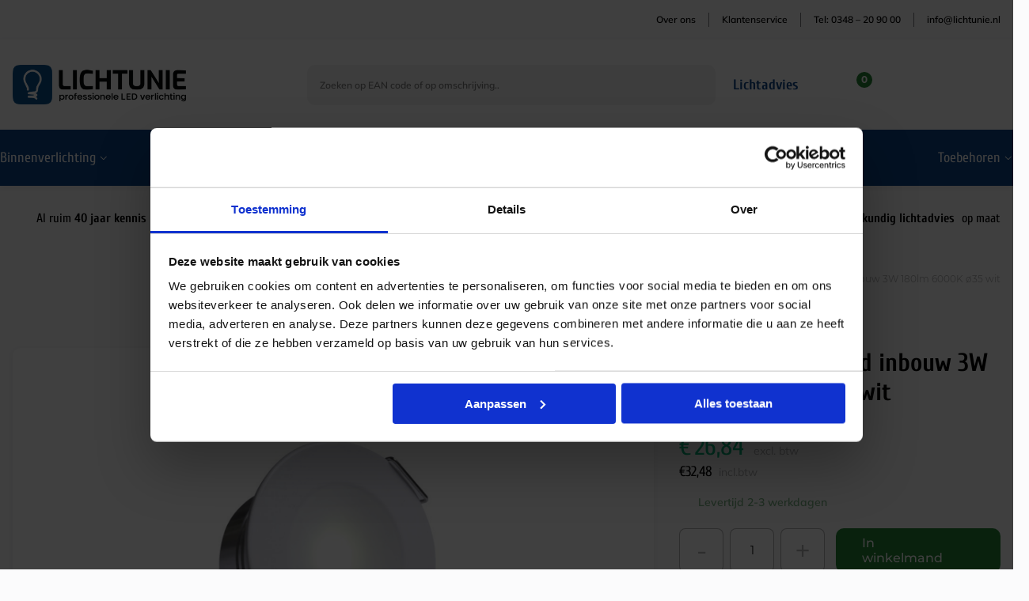

--- FILE ---
content_type: text/html; charset=UTF-8
request_url: https://www.lichtunie.nl/basic-eye-led-nood-inbouw-3w-180lm-6000k-35-wit/
body_size: 59580
content:
<!--
 __        ___          _ _       
 \ \      / / |__   ___| | | ___     Whello
  \ \ /\ / /| '_ \ / _ \ | |/ _ \    Amsterdam | Pekanbaru | Bali
   \ V  V / | | | |  __/ | | (_) |   www.whello.nl
    \_/\_/  |_| |_|\___|_|_|\___/ 
 
 -->
<!doctype html>
<html lang="nl-NL">
<head>
	<meta charset="UTF-8">
	<meta name="viewport" content="width=device-width, initial-scale=1">
	<link rel="profile" href="https://gmpg.org/xfn/11">

	<meta name='robots' content='index, follow, max-image-preview:large, max-snippet:-1, max-video-preview:-1' />

<!-- Google Tag Manager for WordPress by gtm4wp.com -->
<script data-cfasync="false" data-pagespeed-no-defer>
	var gtm4wp_datalayer_name = "dataLayer";
	var dataLayer = dataLayer || [];
	const gtm4wp_use_sku_instead = 0;
	const gtm4wp_currency = 'EUR';
	const gtm4wp_product_per_impression = 10;
	const gtm4wp_clear_ecommerce = false;
	const gtm4wp_datalayer_max_timeout = 2000;
</script>
<!-- End Google Tag Manager for WordPress by gtm4wp.com -->
	<!-- This site is optimized with the Yoast SEO plugin v26.7 - https://yoast.com/wordpress/plugins/seo/ -->
	<title>Basic Eye LED nood inbouw 3W 180lm 6000K ø35 wit - Lichtunie</title>
	<meta name="description" content="Compacte Basic Eye LED nood inbouw (3W, 180lm, 6000K, ø35 wit). Discrete en effectieve noodverlichting. Bekijk ons assortiment voor meer noodverlichting!" />
	<link rel="canonical" href="https://www.lichtunie.nl/basic-eye-led-nood-inbouw-3w-180lm-6000k-35-wit/" />
	<meta property="og:locale" content="nl_NL" />
	<meta property="og:type" content="article" />
	<meta property="og:title" content="Basic Eye LED nood inbouw 3W 180lm 6000K ø35 wit - Lichtunie" />
	<meta property="og:description" content="Compacte Basic Eye LED nood inbouw (3W, 180lm, 6000K, ø35 wit). Discrete en effectieve noodverlichting. Bekijk ons assortiment voor meer noodverlichting!" />
	<meta property="og:url" content="https://www.lichtunie.nl/basic-eye-led-nood-inbouw-3w-180lm-6000k-35-wit/" />
	<meta property="og:site_name" content="Lichtunie" />
	<meta property="article:publisher" content="https://www.facebook.com/Lichtunie/" />
	<meta property="article:modified_time" content="2025-12-16T08:56:25+00:00" />
	<meta property="og:image" content="https://www.lichtunie.nl/wp-content/uploads/2023/04/Basic-Eye-LED-nood-inbouw-3W-180lm-6000K-o35-wit-1000x-1000.png" />
	<meta property="og:image:width" content="1000" />
	<meta property="og:image:height" content="1000" />
	<meta property="og:image:type" content="image/png" />
	<meta name="twitter:card" content="summary_large_image" />
	<script type="application/ld+json" class="yoast-schema-graph">{"@context":"https://schema.org","@graph":[{"@type":"WebPage","@id":"https://www.lichtunie.nl/basic-eye-led-nood-inbouw-3w-180lm-6000k-35-wit/","url":"https://www.lichtunie.nl/basic-eye-led-nood-inbouw-3w-180lm-6000k-35-wit/","name":"Basic Eye LED nood inbouw 3W 180lm 6000K ø35 wit - Lichtunie","isPartOf":{"@id":"https://www.lichtunie.nl/#website"},"primaryImageOfPage":{"@id":"https://www.lichtunie.nl/basic-eye-led-nood-inbouw-3w-180lm-6000k-35-wit/#primaryimage"},"image":{"@id":"https://www.lichtunie.nl/basic-eye-led-nood-inbouw-3w-180lm-6000k-35-wit/#primaryimage"},"thumbnailUrl":"https://www.lichtunie.nl/wp-content/uploads/2023/04/Basic-Eye-LED-nood-inbouw-3W-180lm-6000K-o35-wit-1000x-1000.png","datePublished":"2023-04-19T12:43:46+00:00","dateModified":"2025-12-16T08:56:25+00:00","description":"Compacte Basic Eye LED nood inbouw (3W, 180lm, 6000K, ø35 wit). Discrete en effectieve noodverlichting. Bekijk ons assortiment voor meer noodverlichting!","breadcrumb":{"@id":"https://www.lichtunie.nl/basic-eye-led-nood-inbouw-3w-180lm-6000k-35-wit/#breadcrumb"},"inLanguage":"nl-NL","potentialAction":[{"@type":"ReadAction","target":["https://www.lichtunie.nl/basic-eye-led-nood-inbouw-3w-180lm-6000k-35-wit/"]}]},{"@type":"ImageObject","inLanguage":"nl-NL","@id":"https://www.lichtunie.nl/basic-eye-led-nood-inbouw-3w-180lm-6000k-35-wit/#primaryimage","url":"https://www.lichtunie.nl/wp-content/uploads/2023/04/Basic-Eye-LED-nood-inbouw-3W-180lm-6000K-o35-wit-1000x-1000.png","contentUrl":"https://www.lichtunie.nl/wp-content/uploads/2023/04/Basic-Eye-LED-nood-inbouw-3W-180lm-6000K-o35-wit-1000x-1000.png","width":1000,"height":1000,"caption":"Basic Eye LED nood inbouw 3W 180lm 6000K ø35 wit"},{"@type":"BreadcrumbList","@id":"https://www.lichtunie.nl/basic-eye-led-nood-inbouw-3w-180lm-6000k-35-wit/#breadcrumb","itemListElement":[{"@type":"ListItem","position":1,"name":"Lichtunie","item":"https://www.lichtunie.nl/"},{"@type":"ListItem","position":2,"name":"Shop","item":"https://www.lichtunie.nl/shop/"},{"@type":"ListItem","position":3,"name":"Basic Eye LED nood inbouw 3W 180lm 6000K ø35 wit"}]},{"@type":"WebSite","@id":"https://www.lichtunie.nl/#website","url":"https://www.lichtunie.nl/","name":"Lichtunie","description":"Professionele LED verlichting","publisher":{"@id":"https://www.lichtunie.nl/#organization"},"potentialAction":[{"@type":"SearchAction","target":{"@type":"EntryPoint","urlTemplate":"https://www.lichtunie.nl/?s={search_term_string}"},"query-input":{"@type":"PropertyValueSpecification","valueRequired":true,"valueName":"search_term_string"}}],"inLanguage":"nl-NL"},{"@type":"Organization","@id":"https://www.lichtunie.nl/#organization","name":"Lichtunie","url":"https://www.lichtunie.nl/","logo":{"@type":"ImageObject","inLanguage":"nl-NL","@id":"https://www.lichtunie.nl/#/schema/logo/image/","url":"https://www.lichtunie.nl/wp-content/uploads/2022/06/logo-header-lichtunie.svg","contentUrl":"https://www.lichtunie.nl/wp-content/uploads/2022/06/logo-header-lichtunie.svg","width":227,"height":52,"caption":"Lichtunie"},"image":{"@id":"https://www.lichtunie.nl/#/schema/logo/image/"},"sameAs":["https://www.facebook.com/Lichtunie/","https://www.linkedin.com/company/lichtunie-nl/"]}]}</script>
	<!-- / Yoast SEO plugin. -->


<link rel='dns-prefetch' href='//www.lichtunie.nl' />
<link rel='dns-prefetch' href='//www.google.com' />

<link rel="alternate" type="application/rss+xml" title="Lichtunie &raquo; feed" href="https://www.lichtunie.nl/feed/" />
<link rel="alternate" type="application/rss+xml" title="Lichtunie &raquo; reacties feed" href="https://www.lichtunie.nl/comments/feed/" />
<link rel="alternate" title="oEmbed (JSON)" type="application/json+oembed" href="https://www.lichtunie.nl/wp-json/oembed/1.0/embed?url=https%3A%2F%2Fwww.lichtunie.nl%2Fbasic-eye-led-nood-inbouw-3w-180lm-6000k-35-wit%2F" />
<link rel="alternate" title="oEmbed (XML)" type="text/xml+oembed" href="https://www.lichtunie.nl/wp-json/oembed/1.0/embed?url=https%3A%2F%2Fwww.lichtunie.nl%2Fbasic-eye-led-nood-inbouw-3w-180lm-6000k-35-wit%2F&#038;format=xml" />
<style id='wp-img-auto-sizes-contain-inline-css'>
img:is([sizes=auto i],[sizes^="auto," i]){contain-intrinsic-size:3000px 1500px}
/*# sourceURL=wp-img-auto-sizes-contain-inline-css */
</style>
<style id='wp-emoji-styles-inline-css'>

	img.wp-smiley, img.emoji {
		display: inline !important;
		border: none !important;
		box-shadow: none !important;
		height: 1em !important;
		width: 1em !important;
		margin: 0 0.07em !important;
		vertical-align: -0.1em !important;
		background: none !important;
		padding: 0 !important;
	}
/*# sourceURL=wp-emoji-styles-inline-css */
</style>
<style id='classic-theme-styles-inline-css'>
/*! This file is auto-generated */
.wp-block-button__link{color:#fff;background-color:#32373c;border-radius:9999px;box-shadow:none;text-decoration:none;padding:calc(.667em + 2px) calc(1.333em + 2px);font-size:1.125em}.wp-block-file__button{background:#32373c;color:#fff;text-decoration:none}
/*# sourceURL=/wp-includes/css/classic-themes.min.css */
</style>
<link data-minify="1" rel='stylesheet' id='whfilter-css' href='https://www.lichtunie.nl/wp-content/cache/min/1/wp-content/plugins/whfilter-whfilter-dev/public/css/whfilter-public.css?ver=1768461881' media='all' />
<link rel='stylesheet' id='photoswipe-css' href='https://www.lichtunie.nl/wp-content/cache/background-css/1/www.lichtunie.nl/wp-content/plugins/woocommerce/assets/css/photoswipe/photoswipe.min.css?ver=10.4.3&wpr_t=1768646618' media='all' />
<link rel='stylesheet' id='photoswipe-default-skin-css' href='https://www.lichtunie.nl/wp-content/cache/background-css/1/www.lichtunie.nl/wp-content/plugins/woocommerce/assets/css/photoswipe/default-skin/default-skin.min.css?ver=10.4.3&wpr_t=1768646618' media='all' />
<style id='woocommerce-inline-inline-css'>
.woocommerce form .form-row .required { visibility: visible; }
/*# sourceURL=woocommerce-inline-inline-css */
</style>
<link rel='stylesheet' id='wt-import-export-for-woo-css' href='https://www.lichtunie.nl/wp-content/plugins/wt-import-export-for-woo/public/css/wt-import-export-for-woo-public.css?ver=1.0.2' media='all' />
<link data-minify="1" rel='stylesheet' id='real-time-validation-plugin-styles-css' href='https://www.lichtunie.nl/wp-content/cache/min/1/wp-content/plugins/real-time-validation-for-gravity-forms/public/assets/css/public.css?ver=1768461881' media='all' />
<link data-minify="1" rel='stylesheet' id='whello-style-css' href='https://www.lichtunie.nl/wp-content/cache/background-css/1/www.lichtunie.nl/wp-content/cache/min/1/wp-content/themes/lichtunie/style.css?ver=1768461881&wpr_t=1768646618' media='all' />
<link rel='stylesheet' id='whello-style-select2-css' href='https://www.lichtunie.nl/wp-content/themes/lichtunie/assets/css/select2.min.css?ver=1.12.76' media='all' />
<link data-minify="1" rel='stylesheet' id='whello-style-slick-css' href='https://www.lichtunie.nl/wp-content/cache/min/1/wp-content/themes/lichtunie/assets/css/slick.css?ver=1768461881' media='all' />
<link data-minify="1" rel='stylesheet' id='whello-style-app-css' href='https://www.lichtunie.nl/wp-content/cache/background-css/1/www.lichtunie.nl/wp-content/cache/min/1/wp-content/themes/lichtunie/assets/css/app.css?ver=1768461881&wpr_t=1768646618' media='all' />
<link data-minify="1" rel='stylesheet' id='whello-style-responsive-css' href='https://www.lichtunie.nl/wp-content/cache/min/1/wp-content/themes/lichtunie/assets/css/responsive.css?ver=1768461881' media='all' />
<link data-minify="1" rel='stylesheet' id='whello-style-woocommerce-css' href='https://www.lichtunie.nl/wp-content/cache/background-css/1/www.lichtunie.nl/wp-content/cache/min/1/wp-content/themes/lichtunie/inc/woocommerce/assets/css/woocommerce.css?ver=1768461881&wpr_t=1768646618' media='all' />
<link data-minify="1" rel='stylesheet' id='whello-style-woo-css' href='https://www.lichtunie.nl/wp-content/cache/background-css/1/www.lichtunie.nl/wp-content/cache/min/1/wp-content/themes/lichtunie/inc/woocommerce/assets/css/woo-whello.css?ver=1768461881&wpr_t=1768646618' media='all' />
<link data-minify="1" rel='stylesheet' id='whello-style-wpadminbar-css' href='https://www.lichtunie.nl/wp-content/cache/min/1/wp-content/themes/lichtunie/admin/assets/css/wpadminbar.css?ver=1768461881' media='all' />
<style id='rocket-lazyload-inline-css'>
.rll-youtube-player{position:relative;padding-bottom:56.23%;height:0;overflow:hidden;max-width:100%;}.rll-youtube-player:focus-within{outline: 2px solid currentColor;outline-offset: 5px;}.rll-youtube-player iframe{position:absolute;top:0;left:0;width:100%;height:100%;z-index:100;background:0 0}.rll-youtube-player img{bottom:0;display:block;left:0;margin:auto;max-width:100%;width:100%;position:absolute;right:0;top:0;border:none;height:auto;-webkit-transition:.4s all;-moz-transition:.4s all;transition:.4s all}.rll-youtube-player img:hover{-webkit-filter:brightness(75%)}.rll-youtube-player .play{height:100%;width:100%;left:0;top:0;position:absolute;background:var(--wpr-bg-39a08eaa-2f6d-47c1-9ff6-610315e467d1) no-repeat center;background-color: transparent !important;cursor:pointer;border:none;}
/*# sourceURL=rocket-lazyload-inline-css */
</style>
<link data-minify="1" rel='stylesheet' id='qb-css' href='https://www.lichtunie.nl/wp-content/cache/background-css/1/www.lichtunie.nl/wp-content/cache/min/1/wp-content/plugins/quickiebar/public/style/qb.css?ver=1768461881&wpr_t=1768646618' media='all' />
<script src="https://www.lichtunie.nl/wp-includes/js/jquery/jquery.min.js?ver=3.7.1" id="jquery-core-js"></script>
<script src="https://www.lichtunie.nl/wp-content/plugins/woocommerce/assets/js/jquery-blockui/jquery.blockUI.min.js?ver=2.7.0-wc.10.4.3" id="wc-jquery-blockui-js" data-wp-strategy="defer"></script>
<script id="wc-add-to-cart-js-extra">
var wc_add_to_cart_params = {"ajax_url":"/wp-admin/admin-ajax.php","wc_ajax_url":"/?wc-ajax=%%endpoint%%","i18n_view_cart":"Bekijk winkelwagen","cart_url":"https://www.lichtunie.nl/winkelmand/","is_cart":"","cart_redirect_after_add":"no"};
//# sourceURL=wc-add-to-cart-js-extra
</script>
<script src="https://www.lichtunie.nl/wp-content/plugins/woocommerce/assets/js/frontend/add-to-cart.min.js?ver=10.4.3" id="wc-add-to-cart-js" data-wp-strategy="defer"></script>
<script src="https://www.lichtunie.nl/wp-content/plugins/woocommerce/assets/js/flexslider/jquery.flexslider.min.js?ver=2.7.2-wc.10.4.3" id="wc-flexslider-js" defer data-wp-strategy="defer"></script>
<script src="https://www.lichtunie.nl/wp-content/plugins/woocommerce/assets/js/photoswipe/photoswipe.min.js?ver=4.1.1-wc.10.4.3" id="wc-photoswipe-js" defer data-wp-strategy="defer"></script>
<script src="https://www.lichtunie.nl/wp-content/plugins/woocommerce/assets/js/photoswipe/photoswipe-ui-default.min.js?ver=4.1.1-wc.10.4.3" id="wc-photoswipe-ui-default-js" defer data-wp-strategy="defer"></script>
<script id="wc-single-product-js-extra">
var wc_single_product_params = {"i18n_required_rating_text":"Selecteer een waardering","i18n_rating_options":["1 van de 5 sterren","2 van de 5 sterren","3 van de 5 sterren","4 van de 5 sterren","5 van de 5 sterren"],"i18n_product_gallery_trigger_text":"Afbeeldinggalerij in volledig scherm bekijken","review_rating_required":"yes","flexslider":{"rtl":false,"animation":"slide","smoothHeight":true,"directionNav":false,"controlNav":"thumbnails","slideshow":false,"animationSpeed":500,"animationLoop":false,"allowOneSlide":false},"zoom_enabled":"","zoom_options":[],"photoswipe_enabled":"1","photoswipe_options":{"shareEl":false,"closeOnScroll":false,"history":false,"hideAnimationDuration":0,"showAnimationDuration":0},"flexslider_enabled":"1"};
//# sourceURL=wc-single-product-js-extra
</script>
<script src="https://www.lichtunie.nl/wp-content/plugins/woocommerce/assets/js/frontend/single-product.min.js?ver=10.4.3" id="wc-single-product-js" defer data-wp-strategy="defer"></script>
<script src="https://www.lichtunie.nl/wp-content/plugins/woocommerce/assets/js/js-cookie/js.cookie.min.js?ver=2.1.4-wc.10.4.3" id="wc-js-cookie-js" defer data-wp-strategy="defer"></script>
<script id="woocommerce-js-extra">
var woocommerce_params = {"ajax_url":"/wp-admin/admin-ajax.php","wc_ajax_url":"/?wc-ajax=%%endpoint%%","i18n_password_show":"Wachtwoord weergeven","i18n_password_hide":"Wachtwoord verbergen"};
//# sourceURL=woocommerce-js-extra
</script>
<script src="https://www.lichtunie.nl/wp-content/plugins/woocommerce/assets/js/frontend/woocommerce.min.js?ver=10.4.3" id="woocommerce-js" defer data-wp-strategy="defer"></script>
<script data-minify="1" src="https://www.lichtunie.nl/wp-content/cache/min/1/wp-content/plugins/wt-import-export-for-woo/public/js/wt-import-export-for-woo-public.js?ver=1768461882" id="wt-import-export-for-woo-js"></script>
<script data-minify="1" src="https://www.lichtunie.nl/wp-content/cache/min/1/wp-content/plugins/js_composer/assets/js/vendors/woocommerce-add-to-cart.js?ver=1768461882" id="vc_woocommerce-add-to-cart-js-js"></script>
<script data-minify="1" src="https://www.lichtunie.nl/wp-content/cache/min/1/wp-content/plugins/real-time-validation-for-gravity-forms/public/assets/js/livevalidation_standalone.js?ver=1768461882" id="real-time-validation-live-validation-js"></script>
<script data-minify="1" src="https://www.lichtunie.nl/wp-content/cache/min/1/wp-content/plugins/real-time-validation-for-gravity-forms/public/assets/js/public.js?ver=1768461882" id="real-time-validation-plugin-script-js"></script>
<script data-minify="1" src="https://www.lichtunie.nl/wp-content/cache/min/1/wp-content/plugins/real-time-validation-for-gravity-forms/public/assets/js/default_validation.js?ver=1768461882" id="real-time-validation-plugin-defaiult-skin-js-js"></script>
<script src="https://www.lichtunie.nl/wp-content/themes/lichtunie/assets/js/select2.min.js?ver=1.12.76" id="whello-script-select2-js"></script>
<script data-minify="1" src="https://www.lichtunie.nl/wp-content/cache/min/1/wp-content/themes/lichtunie/assets/js/slick.js?ver=1768461882" id="whello-script-slick-js"></script>
<script src="https://www.lichtunie.nl/wp-content/themes/lichtunie/assets/js/gundalascroll.min.js?ver=1.12.76" id="whello-script-gundalascroll-js"></script>
<script data-minify="1" src="https://www.lichtunie.nl/wp-content/cache/min/1/wp-content/themes/lichtunie/inc/woocommerce/assets/js/woo-whello.js?ver=1768461882" id="whello-script-woo-js"></script>
<script id="quickiebar-js-extra">
var ajaxurl = "https://www.lichtunie.nl/wp-admin/admin-ajax.php";
var QB_PUBLIC_GLOBALS = {"QB_PUBLIC_NONCE":"d6a60ef8d6","USER_TYPE":"public"};
//# sourceURL=quickiebar-js-extra
</script>
<script data-minify="1" src="https://www.lichtunie.nl/wp-content/cache/min/1/wp-content/plugins/quickiebar/public/js/qb.js?ver=1768461882" id="quickiebar-js"></script>
<script></script><link rel="https://api.w.org/" href="https://www.lichtunie.nl/wp-json/" /><link rel="alternate" title="JSON" type="application/json" href="https://www.lichtunie.nl/wp-json/wp/v2/product/68042" /><link rel="EditURI" type="application/rsd+xml" title="RSD" href="https://www.lichtunie.nl/xmlrpc.php?rsd" />
<meta name="generator" content="WordPress 6.9" />
<meta name="generator" content="WooCommerce 10.4.3" />
<link rel='shortlink' href='https://www.lichtunie.nl/?p=68042' />
<style id="woo-custom-stock-status" data-wcss-ver="1.6.6" data-wcss-pro-ver="1.0.3">.woocommerce div.product .woo-custom-stock-status.in_stock_color { color: #248232 !important; font-size: 16px; }.woo-custom-stock-status.in_stock_color { color: #248232 !important; font-size: 16px; }.wc-block-components-product-badge{display:none!important;}ul .in_stock_color,ul.products .in_stock_color, li.wc-block-grid__product .in_stock_color { color: #248232 !important; font-size: 16px; }.woocommerce-table__product-name .in_stock_color { color: #248232 !important; font-size: 16px; }p.in_stock_color { color: #248232 !important; font-size: 16px; }.woocommerce div.product .wc-block-components-product-price .woo-custom-stock-status{font-size:16px}.woocommerce div.product .woo-custom-stock-status.only_s_left_in_stock_color { color: #248232 !important; font-size: 14px; }.woo-custom-stock-status.only_s_left_in_stock_color { color: #248232 !important; font-size: 14px; }.wc-block-components-product-badge{display:none!important;}ul .only_s_left_in_stock_color,ul.products .only_s_left_in_stock_color, li.wc-block-grid__product .only_s_left_in_stock_color { color: #248232 !important; font-size: 14px; }.woocommerce-table__product-name .only_s_left_in_stock_color { color: #248232 !important; font-size: 14px; }p.only_s_left_in_stock_color { color: #248232 !important; font-size: 14px; }.woocommerce div.product .wc-block-components-product-price .woo-custom-stock-status{font-size:16px}.woocommerce div.product .woo-custom-stock-status.can_be_backordered_color { color: #248232 !important; font-size: 14px; }.woo-custom-stock-status.can_be_backordered_color { color: #248232 !important; font-size: 14px; }.wc-block-components-product-badge{display:none!important;}ul .can_be_backordered_color,ul.products .can_be_backordered_color, li.wc-block-grid__product .can_be_backordered_color { color: #248232 !important; font-size: 14px; }.woocommerce-table__product-name .can_be_backordered_color { color: #248232 !important; font-size: 14px; }p.can_be_backordered_color { color: #248232 !important; font-size: 14px; }.woocommerce div.product .wc-block-components-product-price .woo-custom-stock-status{font-size:16px}.woocommerce div.product .woo-custom-stock-status.s_in_stock_color { color: #248232 !important; font-size: 14px; }.woo-custom-stock-status.s_in_stock_color { color: #248232 !important; font-size: 14px; }.wc-block-components-product-badge{display:none!important;}ul .s_in_stock_color,ul.products .s_in_stock_color, li.wc-block-grid__product .s_in_stock_color { color: #248232 !important; font-size: 14px; }.woocommerce-table__product-name .s_in_stock_color { color: #248232 !important; font-size: 14px; }p.s_in_stock_color { color: #248232 !important; font-size: 14px; }.woocommerce div.product .wc-block-components-product-price .woo-custom-stock-status{font-size:16px}.woocommerce div.product .woo-custom-stock-status.available_on_backorder_color { color: #248232 !important; font-size: 14px; }.woo-custom-stock-status.available_on_backorder_color { color: #248232 !important; font-size: 14px; }.wc-block-components-product-badge{display:none!important;}ul .available_on_backorder_color,ul.products .available_on_backorder_color, li.wc-block-grid__product .available_on_backorder_color { color: #248232 !important; font-size: 14px; }.woocommerce-table__product-name .available_on_backorder_color { color: #248232 !important; font-size: 14px; }p.available_on_backorder_color { color: #248232 !important; font-size: 14px; }.woocommerce div.product .wc-block-components-product-price .woo-custom-stock-status{font-size:16px}.woocommerce div.product .woo-custom-stock-status.out_of_stock_color { color: #ff0000 !important; font-size: 14px; }.woo-custom-stock-status.out_of_stock_color { color: #ff0000 !important; font-size: 14px; }.wc-block-components-product-badge{display:none!important;}ul .out_of_stock_color,ul.products .out_of_stock_color, li.wc-block-grid__product .out_of_stock_color { color: #ff0000 !important; font-size: 14px; }.woocommerce-table__product-name .out_of_stock_color { color: #ff0000 !important; font-size: 14px; }p.out_of_stock_color { color: #ff0000 !important; font-size: 14px; }.woocommerce div.product .wc-block-components-product-price .woo-custom-stock-status{font-size:16px}.woocommerce div.product .woo-custom-stock-status.grouped_product_stock_status_color { color: #77a464 !important; font-size: inherit }.woo-custom-stock-status.grouped_product_stock_status_color { color: #77a464 !important; font-size: inherit }.wc-block-components-product-badge{display:none!important;}ul .grouped_product_stock_status_color,ul.products .grouped_product_stock_status_color, li.wc-block-grid__product .grouped_product_stock_status_color { color: #77a464 !important; font-size: inherit }.woocommerce-table__product-name .grouped_product_stock_status_color { color: #77a464 !important; font-size: inherit }p.grouped_product_stock_status_color { color: #77a464 !important; font-size: inherit }.woocommerce div.product .wc-block-components-product-price .woo-custom-stock-status{font-size:16px}.wd-product-stock.stock{display:none}.woocommerce-variation-price:not(:empty)+.woocommerce-variation-availability { margin-left: 0px; }.woocommerce-variation-price{
		        display:block!important}.woocommerce-variation-availability{
		        display:block!important}</style><!-- woo-custom-stock-status-color-css --><script></script><!-- woo-custom-stock-status-js -->
<!-- Google Tag Manager for WordPress by gtm4wp.com -->
<!-- GTM Container placement set to off -->
<script data-cfasync="false" data-pagespeed-no-defer>
	var dataLayer_content = {"pagePostType":"product","pagePostType2":"single-product","pagePostAuthor":"Tion Verburg","customerTotalOrders":0,"customerTotalOrderValue":0,"customerFirstName":"","customerLastName":"","customerBillingFirstName":"","customerBillingLastName":"","customerBillingCompany":"","customerBillingAddress1":"","customerBillingAddress2":"","customerBillingCity":"","customerBillingState":"","customerBillingPostcode":"","customerBillingCountry":"","customerBillingEmail":"","customerBillingEmailHash":"","customerBillingPhone":"","customerShippingFirstName":"","customerShippingLastName":"","customerShippingCompany":"","customerShippingAddress1":"","customerShippingAddress2":"","customerShippingCity":"","customerShippingState":"","customerShippingPostcode":"","customerShippingCountry":"","cartContent":{"totals":{"applied_coupons":[],"discount_total":0,"subtotal":0,"total":0},"items":[]},"productRatingCounts":[],"productAverageRating":0,"productReviewCount":0,"productType":"simple","productIsVariable":0};
	dataLayer.push( dataLayer_content );
</script>
<script data-cfasync="false" data-pagespeed-no-defer>
	console.warn && console.warn("[GTM4WP] Google Tag Manager container code placement set to OFF !!!");
	console.warn && console.warn("[GTM4WP] Data layer codes are active but GTM container must be loaded using custom coding !!!");
</script>
<!-- End Google Tag Manager for WordPress by gtm4wp.com --><!-- Server Side Tracking by Taggrs.io -->
<script>
    (function (w, d, s, l, i) {
        w[l] = w[l] || [];
        w[l].push({
            'gtm.start': new Date().getTime(),
            event: 'gtm.js'
        });

        var f = d.getElementsByTagName(s)[0],
            j = d.createElement(s),
            dl = l !== 'dataLayer' ? '&l=' + l : '';

        j.async = true;
        j.src = 'https://sst.lichtunie.nl/z3qxaituzd.js?tg=' + i + dl;
        f.parentNode.insertBefore(j, f);
    })(window, document, 'script', 'dataLayer', 'PW35MW');
</script>
<!-- End Server Side Tracking by Taggrs.io -->
		<style type="text/css">
			.added_to_cart.wc-forward {
			    display: none;
			}

		</style>
			<noscript><style>.woocommerce-product-gallery{ opacity: 1 !important; }</style></noscript>
	<meta name="generator" content="Powered by WPBakery Page Builder - drag and drop page builder for WordPress."/>
<link rel="icon" href="https://www.lichtunie.nl/wp-content/uploads/2023/01/Lichtunie-beeldmerk-RGB-150x150.png" sizes="32x32" />
<link rel="icon" href="https://www.lichtunie.nl/wp-content/uploads/2023/01/Lichtunie-beeldmerk-RGB-300x300.png" sizes="192x192" />
<link rel="apple-touch-icon" href="https://www.lichtunie.nl/wp-content/uploads/2023/01/Lichtunie-beeldmerk-RGB-300x300.png" />
<meta name="msapplication-TileImage" content="https://www.lichtunie.nl/wp-content/uploads/2023/01/Lichtunie-beeldmerk-RGB-300x300.png" />
		<style id="wp-custom-css">
			.woocommerce form .form-row.mailchimp-newsletter label.inline {
    display: flex;
    align-items: center;
    font-size: inherit;
}

.woocommerce form .form-row.mailchimp-newsletter > label {
    font-family: inherit;
}

.woocommerce form  .form-row.mailchimp-newsletter input[type="checkbox"] {
    margin-right: 10px;
}

ul.products .woo-custom-stock-status.in_stock_color,
.single-product.woocommerce div.product .woo-custom-stock-status.in_stock_color {
    font-size: 14px;
}

/*  stock status  */
h2.woocommerce-loop-product__title ~ .stock ~ .stock {
    display: none;
}

#woocommerce-order-items tbody#order_line_items td.name .view tbody tr:last-child {
    display: none !important;
}

[data-wpr-lazyrender] {
    content-visibility: visible!important;
}

.smart-wizard .billing-fields-group .wcnlpc-error {
    display: none;
}

body #payment ul.wc_payment_methods.payment_methods.methods li.wc_payment_method label img {
    width: 30px;
    height: 30px;
    margin-left: 10px !important;
}		</style>
		<noscript><style> .wpb_animate_when_almost_visible { opacity: 1; }</style></noscript><noscript><style id="rocket-lazyload-nojs-css">.rll-youtube-player, [data-lazy-src]{display:none !important;}</style></noscript>	<!-- Google tag (gtag.js) -->
<script async src="https://www.googletagmanager.com/gtag/js?id=UA-27839485-1"></script>
<script>
 window.dataLayer = window.dataLayer || [];
 function gtag(){dataLayer.push(arguments);}
 gtag('js', new Date());
 gtag('config', 'UA-27839485-1');
</script>
<!-- TrustBox script -->
<script data-minify="1" type="text/javascript" src="https://www.lichtunie.nl/wp-content/cache/min/1/bootstrap/v5/tp.widget.bootstrap.min.js?ver=1768461882" async></script>
<!-- End TrustBox script -->

<!-- Google Tag Manager -->
<script>(function(w,d,s,l,i){w[l]=w[l]||[];w[l].push({'gtm.start':
new Date().getTime(),event:'gtm.js'});var f=d.getElementsByTagName(s)[0],
j=d.createElement(s),dl=l!='dataLayer'?'&l='+l:'';j.async=true;j.src=
'https://www.googletagmanager.com/gtm.js?id='+i+dl;f.parentNode.insertBefore(j,f);
})(window,document,'script','dataLayer','GTM-PW35MW');</script>
<!-- End Google Tag Manager -->
<link data-minify="1" rel='stylesheet' id='wc-blocks-style-css' href='https://www.lichtunie.nl/wp-content/cache/min/1/wp-content/plugins/woocommerce/assets/client/blocks/wc-blocks.css?ver=1768461881' media='all' />
<style id='global-styles-inline-css'>
:root{--wp--preset--aspect-ratio--square: 1;--wp--preset--aspect-ratio--4-3: 4/3;--wp--preset--aspect-ratio--3-4: 3/4;--wp--preset--aspect-ratio--3-2: 3/2;--wp--preset--aspect-ratio--2-3: 2/3;--wp--preset--aspect-ratio--16-9: 16/9;--wp--preset--aspect-ratio--9-16: 9/16;--wp--preset--color--black: #000000;--wp--preset--color--cyan-bluish-gray: #abb8c3;--wp--preset--color--white: #ffffff;--wp--preset--color--pale-pink: #f78da7;--wp--preset--color--vivid-red: #cf2e2e;--wp--preset--color--luminous-vivid-orange: #ff6900;--wp--preset--color--luminous-vivid-amber: #fcb900;--wp--preset--color--light-green-cyan: #7bdcb5;--wp--preset--color--vivid-green-cyan: #00d084;--wp--preset--color--pale-cyan-blue: #8ed1fc;--wp--preset--color--vivid-cyan-blue: #0693e3;--wp--preset--color--vivid-purple: #9b51e0;--wp--preset--gradient--vivid-cyan-blue-to-vivid-purple: linear-gradient(135deg,rgb(6,147,227) 0%,rgb(155,81,224) 100%);--wp--preset--gradient--light-green-cyan-to-vivid-green-cyan: linear-gradient(135deg,rgb(122,220,180) 0%,rgb(0,208,130) 100%);--wp--preset--gradient--luminous-vivid-amber-to-luminous-vivid-orange: linear-gradient(135deg,rgb(252,185,0) 0%,rgb(255,105,0) 100%);--wp--preset--gradient--luminous-vivid-orange-to-vivid-red: linear-gradient(135deg,rgb(255,105,0) 0%,rgb(207,46,46) 100%);--wp--preset--gradient--very-light-gray-to-cyan-bluish-gray: linear-gradient(135deg,rgb(238,238,238) 0%,rgb(169,184,195) 100%);--wp--preset--gradient--cool-to-warm-spectrum: linear-gradient(135deg,rgb(74,234,220) 0%,rgb(151,120,209) 20%,rgb(207,42,186) 40%,rgb(238,44,130) 60%,rgb(251,105,98) 80%,rgb(254,248,76) 100%);--wp--preset--gradient--blush-light-purple: linear-gradient(135deg,rgb(255,206,236) 0%,rgb(152,150,240) 100%);--wp--preset--gradient--blush-bordeaux: linear-gradient(135deg,rgb(254,205,165) 0%,rgb(254,45,45) 50%,rgb(107,0,62) 100%);--wp--preset--gradient--luminous-dusk: linear-gradient(135deg,rgb(255,203,112) 0%,rgb(199,81,192) 50%,rgb(65,88,208) 100%);--wp--preset--gradient--pale-ocean: linear-gradient(135deg,rgb(255,245,203) 0%,rgb(182,227,212) 50%,rgb(51,167,181) 100%);--wp--preset--gradient--electric-grass: linear-gradient(135deg,rgb(202,248,128) 0%,rgb(113,206,126) 100%);--wp--preset--gradient--midnight: linear-gradient(135deg,rgb(2,3,129) 0%,rgb(40,116,252) 100%);--wp--preset--font-size--small: 13px;--wp--preset--font-size--medium: 20px;--wp--preset--font-size--large: 36px;--wp--preset--font-size--x-large: 42px;--wp--preset--spacing--20: 0.44rem;--wp--preset--spacing--30: 0.67rem;--wp--preset--spacing--40: 1rem;--wp--preset--spacing--50: 1.5rem;--wp--preset--spacing--60: 2.25rem;--wp--preset--spacing--70: 3.38rem;--wp--preset--spacing--80: 5.06rem;--wp--preset--shadow--natural: 6px 6px 9px rgba(0, 0, 0, 0.2);--wp--preset--shadow--deep: 12px 12px 50px rgba(0, 0, 0, 0.4);--wp--preset--shadow--sharp: 6px 6px 0px rgba(0, 0, 0, 0.2);--wp--preset--shadow--outlined: 6px 6px 0px -3px rgb(255, 255, 255), 6px 6px rgb(0, 0, 0);--wp--preset--shadow--crisp: 6px 6px 0px rgb(0, 0, 0);}:where(.is-layout-flex){gap: 0.5em;}:where(.is-layout-grid){gap: 0.5em;}body .is-layout-flex{display: flex;}.is-layout-flex{flex-wrap: wrap;align-items: center;}.is-layout-flex > :is(*, div){margin: 0;}body .is-layout-grid{display: grid;}.is-layout-grid > :is(*, div){margin: 0;}:where(.wp-block-columns.is-layout-flex){gap: 2em;}:where(.wp-block-columns.is-layout-grid){gap: 2em;}:where(.wp-block-post-template.is-layout-flex){gap: 1.25em;}:where(.wp-block-post-template.is-layout-grid){gap: 1.25em;}.has-black-color{color: var(--wp--preset--color--black) !important;}.has-cyan-bluish-gray-color{color: var(--wp--preset--color--cyan-bluish-gray) !important;}.has-white-color{color: var(--wp--preset--color--white) !important;}.has-pale-pink-color{color: var(--wp--preset--color--pale-pink) !important;}.has-vivid-red-color{color: var(--wp--preset--color--vivid-red) !important;}.has-luminous-vivid-orange-color{color: var(--wp--preset--color--luminous-vivid-orange) !important;}.has-luminous-vivid-amber-color{color: var(--wp--preset--color--luminous-vivid-amber) !important;}.has-light-green-cyan-color{color: var(--wp--preset--color--light-green-cyan) !important;}.has-vivid-green-cyan-color{color: var(--wp--preset--color--vivid-green-cyan) !important;}.has-pale-cyan-blue-color{color: var(--wp--preset--color--pale-cyan-blue) !important;}.has-vivid-cyan-blue-color{color: var(--wp--preset--color--vivid-cyan-blue) !important;}.has-vivid-purple-color{color: var(--wp--preset--color--vivid-purple) !important;}.has-black-background-color{background-color: var(--wp--preset--color--black) !important;}.has-cyan-bluish-gray-background-color{background-color: var(--wp--preset--color--cyan-bluish-gray) !important;}.has-white-background-color{background-color: var(--wp--preset--color--white) !important;}.has-pale-pink-background-color{background-color: var(--wp--preset--color--pale-pink) !important;}.has-vivid-red-background-color{background-color: var(--wp--preset--color--vivid-red) !important;}.has-luminous-vivid-orange-background-color{background-color: var(--wp--preset--color--luminous-vivid-orange) !important;}.has-luminous-vivid-amber-background-color{background-color: var(--wp--preset--color--luminous-vivid-amber) !important;}.has-light-green-cyan-background-color{background-color: var(--wp--preset--color--light-green-cyan) !important;}.has-vivid-green-cyan-background-color{background-color: var(--wp--preset--color--vivid-green-cyan) !important;}.has-pale-cyan-blue-background-color{background-color: var(--wp--preset--color--pale-cyan-blue) !important;}.has-vivid-cyan-blue-background-color{background-color: var(--wp--preset--color--vivid-cyan-blue) !important;}.has-vivid-purple-background-color{background-color: var(--wp--preset--color--vivid-purple) !important;}.has-black-border-color{border-color: var(--wp--preset--color--black) !important;}.has-cyan-bluish-gray-border-color{border-color: var(--wp--preset--color--cyan-bluish-gray) !important;}.has-white-border-color{border-color: var(--wp--preset--color--white) !important;}.has-pale-pink-border-color{border-color: var(--wp--preset--color--pale-pink) !important;}.has-vivid-red-border-color{border-color: var(--wp--preset--color--vivid-red) !important;}.has-luminous-vivid-orange-border-color{border-color: var(--wp--preset--color--luminous-vivid-orange) !important;}.has-luminous-vivid-amber-border-color{border-color: var(--wp--preset--color--luminous-vivid-amber) !important;}.has-light-green-cyan-border-color{border-color: var(--wp--preset--color--light-green-cyan) !important;}.has-vivid-green-cyan-border-color{border-color: var(--wp--preset--color--vivid-green-cyan) !important;}.has-pale-cyan-blue-border-color{border-color: var(--wp--preset--color--pale-cyan-blue) !important;}.has-vivid-cyan-blue-border-color{border-color: var(--wp--preset--color--vivid-cyan-blue) !important;}.has-vivid-purple-border-color{border-color: var(--wp--preset--color--vivid-purple) !important;}.has-vivid-cyan-blue-to-vivid-purple-gradient-background{background: var(--wp--preset--gradient--vivid-cyan-blue-to-vivid-purple) !important;}.has-light-green-cyan-to-vivid-green-cyan-gradient-background{background: var(--wp--preset--gradient--light-green-cyan-to-vivid-green-cyan) !important;}.has-luminous-vivid-amber-to-luminous-vivid-orange-gradient-background{background: var(--wp--preset--gradient--luminous-vivid-amber-to-luminous-vivid-orange) !important;}.has-luminous-vivid-orange-to-vivid-red-gradient-background{background: var(--wp--preset--gradient--luminous-vivid-orange-to-vivid-red) !important;}.has-very-light-gray-to-cyan-bluish-gray-gradient-background{background: var(--wp--preset--gradient--very-light-gray-to-cyan-bluish-gray) !important;}.has-cool-to-warm-spectrum-gradient-background{background: var(--wp--preset--gradient--cool-to-warm-spectrum) !important;}.has-blush-light-purple-gradient-background{background: var(--wp--preset--gradient--blush-light-purple) !important;}.has-blush-bordeaux-gradient-background{background: var(--wp--preset--gradient--blush-bordeaux) !important;}.has-luminous-dusk-gradient-background{background: var(--wp--preset--gradient--luminous-dusk) !important;}.has-pale-ocean-gradient-background{background: var(--wp--preset--gradient--pale-ocean) !important;}.has-electric-grass-gradient-background{background: var(--wp--preset--gradient--electric-grass) !important;}.has-midnight-gradient-background{background: var(--wp--preset--gradient--midnight) !important;}.has-small-font-size{font-size: var(--wp--preset--font-size--small) !important;}.has-medium-font-size{font-size: var(--wp--preset--font-size--medium) !important;}.has-large-font-size{font-size: var(--wp--preset--font-size--large) !important;}.has-x-large-font-size{font-size: var(--wp--preset--font-size--x-large) !important;}
/*# sourceURL=global-styles-inline-css */
</style>
<link data-minify="1" rel='stylesheet' id='js_composer_front-css' href='https://www.lichtunie.nl/wp-content/cache/background-css/1/www.lichtunie.nl/wp-content/cache/min/1/wp-content/uploads/js_composer/js_composer_front_custom.css?ver=1768461881&wpr_t=1768646618' media='all' />
<link data-minify="1" rel='stylesheet' id='whello-style-wooqtyproduct-css' href='https://www.lichtunie.nl/wp-content/cache/min/1/wp-content/themes/lichtunie/inc/woocommerce/assets/css/woo-qty-product.css?ver=1768461881' media='all' />
<style id="wpr-lazyload-bg-container"></style><style id="wpr-lazyload-bg-exclusion"></style>
<noscript>
<style id="wpr-lazyload-bg-nostyle">button.pswp__button{--wpr-bg-df29b2c0-6f06-4f20-97af-cf11a4f09e8e: url('https://www.lichtunie.nl/wp-content/plugins/woocommerce/assets/css/photoswipe/default-skin/default-skin.png');}.pswp__button,.pswp__button--arrow--left:before,.pswp__button--arrow--right:before{--wpr-bg-2fe91d70-e003-48f4-a988-eaed55397784: url('https://www.lichtunie.nl/wp-content/plugins/woocommerce/assets/css/photoswipe/default-skin/default-skin.png');}.pswp__preloader--active .pswp__preloader__icn{--wpr-bg-f964684a-e145-4d25-a4c7-43dccf81fde1: url('https://www.lichtunie.nl/wp-content/plugins/woocommerce/assets/css/photoswipe/default-skin/preloader.gif');}.pswp--svg .pswp__button,.pswp--svg .pswp__button--arrow--left:before,.pswp--svg .pswp__button--arrow--right:before{--wpr-bg-eee381a5-7eb1-4239-bb4d-650547cdf19a: url('https://www.lichtunie.nl/wp-content/plugins/woocommerce/assets/css/photoswipe/default-skin/default-skin.svg');}select{--wpr-bg-693fa1c4-e42d-4aa2-a81e-6eb3239f2a5e: url('https://www.lichtunie.nl/wp-content/uploads/2022/06/ic-dropdwon.svg');}input[type="date"]{--wpr-bg-04a6735f-b16e-4dcd-bc5f-21ff672a0a7d: url('https://www.lichtunie.nl/wp-content/themes/lichtunie/assets/images/icon-calendar-grey.svg');}#popup-search .btn-close-popup{--wpr-bg-096d328d-48fb-4bcc-8433-fbd1aed7d26a: url('https://www.lichtunie.nl/wp-content/uploads/2022/12/icon-close-green.svg');}form.search-form input[type=submit]{--wpr-bg-aac8bc7c-3050-4a27-98e2-f5455fec9f17: url('https://www.lichtunie.nl/wp-content/uploads/2022/06/search-white.svg');}.gform_wrapper .gform_button:after{--wpr-bg-2b9d89b5-d0e4-4228-842f-b41c157f0cb1: url('https://www.lichtunie.nl/wp-content/uploads/2022/06/icon-arrow-right-white.svg');}.gform_wrapper .ginput_container_fileupload{--wpr-bg-e5bd35a5-1552-41e6-92c3-283a97894738: url('https://www.lichtunie.nl/wp-content/uploads/2022/07/icon-file-upload.svg');}.listingfaq-item .header-listfaq .icon-collapse-listfaq{--wpr-bg-5a6906b3-b30e-4ee6-ba7e-08baba93071e: url('https://www.lichtunie.nl/wp-content/uploads/2022/12/ic-plus-green.svg');}select~.select2.select2-container.select2-container--default .select2-selection{--wpr-bg-147cb637-e4c0-4a4f-9aea-eb6f3d94f3e3: url('https://www.lichtunie.nl/wp-content/uploads/2022/06/ic-dropdwon.svg');}.select2-container--default .select2-results .select2-results__option:before{--wpr-bg-285f5093-7933-49e2-abe7-62c1cb0ce965: url('https://www.lichtunie.nl/wp-content/cache/min/1/wp-content/themes/lichtunie/');}#quickiebar.qb span.bar-button i{--wpr-bg-9ed2e8db-5db3-467b-aa37-57a7bcc9516d: url('https://www.lichtunie.nl/wp-content/uploads/2022/06/icon-arrow-right-black.svg');}#quickiebar.qb .qb-close-button i{--wpr-bg-dc7a1a71-cca3-414d-bddc-155f2affd488: url('https://www.lichtunie.nl/wp-content/uploads/2023/10/icon-close-quickiebar.svg');}#quickiebar-show-button .show-button i.fa-chevron-down{--wpr-bg-499a5ecb-2185-400c-9794-196adaec6afc: url('https://www.lichtunie.nl/wp-content/uploads/2022/09/icon-chevron-bottom-white.png');}#quickiebar.qb .qb-close-bar i.fa-chevron-up{--wpr-bg-4af57566-7fcd-48eb-b760-03dec798f217: url('https://www.lichtunie.nl/wp-content/uploads/2022/09/icon-chevron-bottom-white.png');}input[type="checkbox"]:checked{--wpr-bg-cb535871-9929-4611-aaac-6f116ade0340: url('https://www.lichtunie.nl/wp-content/uploads/2022/06/icon-checkmark-white.svg');}.list-bullet-greencheck li:before{--wpr-bg-3ccda8a3-79cc-4c52-9633-463b57b188fa: url('https://www.lichtunie.nl/wp-content/uploads/2022/12/icon-check-green.svg');}.list-bullet-darkbluecheck li:before{--wpr-bg-9c327417-f4d7-4d55-a06f-da6640a2908e: url('https://www.lichtunie.nl/wp-content/uploads/2022/06/ic-checklist-blue.svg');}form.search-form.loading input[type=submit]{--wpr-bg-48fec2b2-0cab-499b-9ec4-9e1b5de6dd41: url('https://www.lichtunie.nl/wp-content/uploads/2022/07/icon-loading.png');}.whbutton-icon-arrow-bowwhite-right .cta-whbutton::after{--wpr-bg-9642fe53-8992-42d3-8c94-0ab947d50506: url('https://www.lichtunie.nl/wp-content/uploads/2022/06/icon-arrow-right-white.svg');}.whbutton-icon-arrow-bowblack-right .cta-whbutton::after{--wpr-bg-1c100b55-cebe-4c2c-b7cf-c904e2eb0bb0: url('https://www.lichtunie.nl/wp-content/uploads/2022/06/icon-arrow-right-black.svg');}.whbutton-icon-arrow-green-right .cta-whbutton::after{--wpr-bg-6b34cb7d-2ed2-4139-b9b2-adc54df3f3b9: url('https://www.lichtunie.nl/wp-content/themes/lichtunie/assets/images/icon-link-green.svg');}.slick-slider .slick-prev.slick-arrow{--wpr-bg-bfa9906e-c4d7-44e2-b312-fb2f2afd8dd9: url('https://www.lichtunie.nl/wp-content/uploads/2022/12/ic-slider-right-green.svg');}.slick-slider .slick-next.slick-arrow{--wpr-bg-11046604-3656-43ca-9eb9-bd7f9e511beb: url('https://www.lichtunie.nl/wp-content/uploads/2022/12/ic-slider-right-green.svg');}.listingfaq-item.toggle-onactive .header-listfaq .icon-collapse-listfaq{--wpr-bg-3f747173-1dce-42e2-96b1-1138090f0e6b: url('https://www.lichtunie.nl/wp-content/uploads/2022/12/ic-minus-green.svg');}.select2-container.select2-container--default .select2-results__option[aria-selected=true]:before,.select2-container.select2-container--default .select2-results__option[data-selected=true]:before,.select2-container.select2-container--default .select2-results .select2-results__option.select2-results__option--highlighted:before,.select2-container.select2-container--default .select2-results .select2-results__option[aria-selected="true"]:before{--wpr-bg-f9764377-77ee-4b52-8ffa-9b68e27f53d9: url('https://www.lichtunie.nl/wp-content/uploads/2022/07/icon-checkmark-simple-blue.svg');}.search-popup i,.col-login i,.col-offerte i,.col-cart i{--wpr-bg-05935dc6-b48a-4d4a-a55f-573256918d8e: url('https://www.lichtunie.nl/wp-content/cache/min/1/wp-content/themes/lichtunie/assets/css/');}.card-content--wrapper a.btn-card--content{--wpr-bg-97602226-24d8-4c30-9024-165e6e506a98: url('https://www.lichtunie.nl/wp-content/uploads/2022/06/icon-arrow-right-border-black.svg');}.vc_row.content-mini-banner h2:after{--wpr-bg-3e91ff3b-002b-410b-aef8-287a80c811a5: url('https://www.lichtunie.nl/wp-content/uploads/2022/12/icon-arrow-right-box-green.svg');}.site-banner-wrapper{--wpr-bg-09819952-841b-453c-9856-7d2b7461f607: url('https://www.lichtunie.nl/wp-content/uploads/2022/06/pattern-banner-groenendijk-licht.svg');}.button-group-banner>a:after{--wpr-bg-b33ce369-418c-4729-bd79-78e428764225: url('https://www.lichtunie.nl/wp-content/uploads/2022/06/icon-arrow-right-white.svg');}.bannerinfo:before{--wpr-bg-37c9f2b2-b88b-4ba9-9ad2-ab8e7d5db46f: url('https://www.lichtunie.nl/wp-content/cache/min/1/wp-content/themes/lichtunie/assets/css/');}.listing-projects .content-item .btn-readmore{--wpr-bg-ac766c70-14e7-4172-9520-b64eec6b8153: url('https://www.lichtunie.nl/wp-content/uploads/2022/06/icon-arrow-right-border-black.svg');}.infolistvac:before{--wpr-bg-5a86c396-515b-4d25-a4be-7876f0ea0e5e: url('https://www.lichtunie.nl/wp-content/cache/min/1/wp-content/themes/lichtunie/assets/css/');}a.btn-readmore:after{--wpr-bg-cae5e4b5-0945-4710-93b4-cbb980750853: url('https://www.lichtunie.nl/wp-content/uploads/2022/06/icon-arrow-right-white.svg');}a.btn-readmore-outline:after{--wpr-bg-9581ca19-c425-4f99-825c-32cdd7b5c73d: url('https://www.lichtunie.nl/wp-content/uploads/2022/06/icon-arrow-right-white.svg');}.listing-blog .listing-item a.btn-readmore-outline:after{--wpr-bg-f23bc127-043f-4de9-b79e-d455592985f2: url('https://www.lichtunie.nl/wp-content/uploads/2022/06/icon-arrow-right-black.svg');}a.btn-readmore-outline:hover:after,.listing-blog .listing-item a.btn-readmore-outline:hover:after{--wpr-bg-4d03c224-75a2-41f8-ad8f-34f433c8b600: url('https://www.lichtunie.nl/wp-content/uploads/2022/06/icon-arrow-right-white.svg');}.stock:before{--wpr-bg-f93f9be7-b848-4555-9be2-fa7cb1765e6e: url('https://www.lichtunie.nl/wp-content/uploads/2022/06/ic-box-on-card.svg');}form#signupform .form-row button.register-button:after,form#offerte_checkout .form-row button.proceed-to-checkout:after{--wpr-bg-3a396211-da47-4eaa-bb34-825839b93aa6: url('https://www.lichtunie.nl/wp-content/uploads/2022/06/icon-arrow-right-black.svg');}.button-group-banner>a.btn-banner-secondary:after{--wpr-bg-9c11dadc-e5ef-48d1-ba0a-4305799560d9: url('https://www.lichtunie.nl/wp-content/uploads/2022/06/icon-arrow-right-black.svg');}.search-popup i{--wpr-bg-a667fef0-1e33-4a7c-b659-da3276518a27: url('https://www.lichtunie.nl/wp-content/uploads/2022/06/icon-search-darkblue.svg');}.col-login i{--wpr-bg-aa1f76d1-7493-4f52-a9f0-2561c1e5dfc6: url('https://www.lichtunie.nl/wp-content/uploads/2022/06/icon-account.svg');}.col-login i.login-icon{--wpr-bg-9730a4a1-1c4f-4636-be79-b35f2b3e78ac: url('https://www.lichtunie.nl/wp-content/uploads/2022/06/ic-logout-blue.svg');}.col-offerte i{--wpr-bg-1c5ff8fa-61a2-40c2-86fd-0e4f501b707f: url('https://www.lichtunie.nl/wp-content/uploads/2022/10/icon-offerte-new.svg');}.col-cart i{--wpr-bg-96b7644e-670e-40c8-9b33-af836d59e33d: url('https://www.lichtunie.nl/wp-content/uploads/2022/06/icon-cart.svg');}.card-content--wrapper a.btn-card--content:hover{--wpr-bg-587585cd-5139-48d8-afd1-98140133e734: url('https://www.lichtunie.nl/wp-content/uploads/2022/12/icon-arrow-right-box-green.svg');}.bannerinfo-location:before{--wpr-bg-0babf943-a07c-412f-9a22-88e5690ac11b: url('https://www.lichtunie.nl/wp-content/uploads/2022/06/ic-location-blue.svg');}.bannerinfo-work:before{--wpr-bg-5a08d5c9-4922-4c9e-977c-a87cdac4689c: url('https://www.lichtunie.nl/wp-content/uploads/2022/06/ic-time-blue.svg');}.listing-projects .content-item .btn-readmore:hover{--wpr-bg-cb6ab0bd-684b-43db-b33d-8994b7af1c3f: url('https://www.lichtunie.nl/wp-content/uploads/2022/12/icon-arrow-right-box-green.svg');}.infolist-location:before{--wpr-bg-879526d9-3cdf-4432-8bb7-7a0377c12a70: url('https://www.lichtunie.nl/wp-content/uploads/2022/06/ic-location-blue.svg');}.infolist-work:before{--wpr-bg-64706d94-78e3-4a14-b0a7-576bc6ade3bf: url('https://www.lichtunie.nl/wp-content/uploads/2022/06/ic-time-blue.svg');}form#signupform.added .form-row button.register-button:after,form#offerte_checkout.added .form-row button.proceed-to-checkout:after{--wpr-bg-c89d4a53-fc2a-408c-b80f-c45f25862806: url('https://www.lichtunie.nl/wp-content/uploads/2022/07/ic-checklist-black.svg');}form#signupform.progress .form-row button.register-button:after,form#offerte_checkout.progress .form-row button.proceed-to-checkout:after{--wpr-bg-ff7c5e0e-e088-4f75-84b6-3b84ad7ed246: url('https://www.lichtunie.nl/wp-content/uploads/2022/07/icon-loading.png');}.search-default .search-form input[type=submit]{--wpr-bg-4be381c1-1571-476e-b563-6b3424a9b945: url('https://www.lichtunie.nl/wp-content/uploads/2022/06/icon-search-darkblue.svg');}.search-default .search-form.loading input[type=submit]{--wpr-bg-61ffb865-c545-437e-890b-7ecc616ee4f8: url('https://www.lichtunie.nl/wp-content/uploads/2022/10/icon-sync-darkblue.png');}.search-default .search-form.loading input[type=submit]{--wpr-bg-00f83689-20ff-4a57-8c4b-9f5c29c2aebe: url('https://www.lichtunie.nl/wp-content/themes/lichtunie/assets/images/loading-search.gif');}.woocommerce .blockUI.blockOverlay::before{--wpr-bg-caa86cf1-9c84-4c2a-8147-523470d5acf4: url('https://www.lichtunie.nl/wp-content/themes/lichtunie/inc/woocommerce/assets/images/icons/loader.svg');}#add_payment_method #payment div.payment_box .wc-credit-card-form-card-cvc.visa,#add_payment_method #payment div.payment_box .wc-credit-card-form-card-expiry.visa,#add_payment_method #payment div.payment_box .wc-credit-card-form-card-number.visa,.woocommerce-cart #payment div.payment_box .wc-credit-card-form-card-cvc.visa,.woocommerce-cart #payment div.payment_box .wc-credit-card-form-card-expiry.visa,.woocommerce-cart #payment div.payment_box .wc-credit-card-form-card-number.visa,.woocommerce-checkout #payment div.payment_box .wc-credit-card-form-card-cvc.visa,.woocommerce-checkout #payment div.payment_box .wc-credit-card-form-card-expiry.visa,.woocommerce-checkout #payment div.payment_box .wc-credit-card-form-card-number.visa{--wpr-bg-6f31f82e-273d-400a-98dd-6feca59e4af6: url('https://www.lichtunie.nl/wp-content/themes/lichtunie/inc/woocommerce/assets/images/icons/credit-cards/visa.svg');}#add_payment_method #payment div.payment_box .wc-credit-card-form-card-cvc.mastercard,#add_payment_method #payment div.payment_box .wc-credit-card-form-card-expiry.mastercard,#add_payment_method #payment div.payment_box .wc-credit-card-form-card-number.mastercard,.woocommerce-cart #payment div.payment_box .wc-credit-card-form-card-cvc.mastercard,.woocommerce-cart #payment div.payment_box .wc-credit-card-form-card-expiry.mastercard,.woocommerce-cart #payment div.payment_box .wc-credit-card-form-card-number.mastercard,.woocommerce-checkout #payment div.payment_box .wc-credit-card-form-card-cvc.mastercard,.woocommerce-checkout #payment div.payment_box .wc-credit-card-form-card-expiry.mastercard,.woocommerce-checkout #payment div.payment_box .wc-credit-card-form-card-number.mastercard{--wpr-bg-40f5e703-dae4-42ae-af91-207b4cd8c321: url('https://www.lichtunie.nl/wp-content/themes/lichtunie/inc/woocommerce/assets/images/icons/credit-cards/mastercard.svg');}#add_payment_method #payment div.payment_box .wc-credit-card-form-card-cvc.laser,#add_payment_method #payment div.payment_box .wc-credit-card-form-card-expiry.laser,#add_payment_method #payment div.payment_box .wc-credit-card-form-card-number.laser,.woocommerce-cart #payment div.payment_box .wc-credit-card-form-card-cvc.laser,.woocommerce-cart #payment div.payment_box .wc-credit-card-form-card-expiry.laser,.woocommerce-cart #payment div.payment_box .wc-credit-card-form-card-number.laser,.woocommerce-checkout #payment div.payment_box .wc-credit-card-form-card-cvc.laser,.woocommerce-checkout #payment div.payment_box .wc-credit-card-form-card-expiry.laser,.woocommerce-checkout #payment div.payment_box .wc-credit-card-form-card-number.laser{--wpr-bg-4a5b9a47-1fac-4b79-882e-7c548fe18b13: url('https://www.lichtunie.nl/wp-content/themes/lichtunie/inc/woocommerce/assets/images/icons/credit-cards/laser.svg');}#add_payment_method #payment div.payment_box .wc-credit-card-form-card-cvc.dinersclub,#add_payment_method #payment div.payment_box .wc-credit-card-form-card-expiry.dinersclub,#add_payment_method #payment div.payment_box .wc-credit-card-form-card-number.dinersclub,.woocommerce-cart #payment div.payment_box .wc-credit-card-form-card-cvc.dinersclub,.woocommerce-cart #payment div.payment_box .wc-credit-card-form-card-expiry.dinersclub,.woocommerce-cart #payment div.payment_box .wc-credit-card-form-card-number.dinersclub,.woocommerce-checkout #payment div.payment_box .wc-credit-card-form-card-cvc.dinersclub,.woocommerce-checkout #payment div.payment_box .wc-credit-card-form-card-expiry.dinersclub,.woocommerce-checkout #payment div.payment_box .wc-credit-card-form-card-number.dinersclub{--wpr-bg-f83123dc-5d51-4f10-ab03-be8eef7d285b: url('https://www.lichtunie.nl/wp-content/themes/lichtunie/inc/woocommerce/assets/images/icons/credit-cards/diners.svg');}#add_payment_method #payment div.payment_box .wc-credit-card-form-card-cvc.maestro,#add_payment_method #payment div.payment_box .wc-credit-card-form-card-expiry.maestro,#add_payment_method #payment div.payment_box .wc-credit-card-form-card-number.maestro,.woocommerce-cart #payment div.payment_box .wc-credit-card-form-card-cvc.maestro,.woocommerce-cart #payment div.payment_box .wc-credit-card-form-card-expiry.maestro,.woocommerce-cart #payment div.payment_box .wc-credit-card-form-card-number.maestro,.woocommerce-checkout #payment div.payment_box .wc-credit-card-form-card-cvc.maestro,.woocommerce-checkout #payment div.payment_box .wc-credit-card-form-card-expiry.maestro,.woocommerce-checkout #payment div.payment_box .wc-credit-card-form-card-number.maestro{--wpr-bg-99fab92f-b2f3-4f69-bf2b-a38fe9adb22c: url('https://www.lichtunie.nl/wp-content/themes/lichtunie/inc/woocommerce/assets/images/icons/credit-cards/maestro.svg');}#add_payment_method #payment div.payment_box .wc-credit-card-form-card-cvc.jcb,#add_payment_method #payment div.payment_box .wc-credit-card-form-card-expiry.jcb,#add_payment_method #payment div.payment_box .wc-credit-card-form-card-number.jcb,.woocommerce-cart #payment div.payment_box .wc-credit-card-form-card-cvc.jcb,.woocommerce-cart #payment div.payment_box .wc-credit-card-form-card-expiry.jcb,.woocommerce-cart #payment div.payment_box .wc-credit-card-form-card-number.jcb,.woocommerce-checkout #payment div.payment_box .wc-credit-card-form-card-cvc.jcb,.woocommerce-checkout #payment div.payment_box .wc-credit-card-form-card-expiry.jcb,.woocommerce-checkout #payment div.payment_box .wc-credit-card-form-card-number.jcb{--wpr-bg-99a61d2f-ab4f-453a-8cfe-7aa35d96ca09: url('https://www.lichtunie.nl/wp-content/themes/lichtunie/inc/woocommerce/assets/images/icons/credit-cards/jcb.svg');}#add_payment_method #payment div.payment_box .wc-credit-card-form-card-cvc.amex,#add_payment_method #payment div.payment_box .wc-credit-card-form-card-expiry.amex,#add_payment_method #payment div.payment_box .wc-credit-card-form-card-number.amex,.woocommerce-cart #payment div.payment_box .wc-credit-card-form-card-cvc.amex,.woocommerce-cart #payment div.payment_box .wc-credit-card-form-card-expiry.amex,.woocommerce-cart #payment div.payment_box .wc-credit-card-form-card-number.amex,.woocommerce-checkout #payment div.payment_box .wc-credit-card-form-card-cvc.amex,.woocommerce-checkout #payment div.payment_box .wc-credit-card-form-card-expiry.amex,.woocommerce-checkout #payment div.payment_box .wc-credit-card-form-card-number.amex{--wpr-bg-b8089bf1-78b2-44dc-8aa9-e0e14da5e768: url('https://www.lichtunie.nl/wp-content/themes/lichtunie/inc/woocommerce/assets/images/icons/credit-cards/amex.svg');}#add_payment_method #payment div.payment_box .wc-credit-card-form-card-cvc.discover,#add_payment_method #payment div.payment_box .wc-credit-card-form-card-expiry.discover,#add_payment_method #payment div.payment_box .wc-credit-card-form-card-number.discover,.woocommerce-cart #payment div.payment_box .wc-credit-card-form-card-cvc.discover,.woocommerce-cart #payment div.payment_box .wc-credit-card-form-card-expiry.discover,.woocommerce-cart #payment div.payment_box .wc-credit-card-form-card-number.discover,.woocommerce-checkout #payment div.payment_box .wc-credit-card-form-card-cvc.discover,.woocommerce-checkout #payment div.payment_box .wc-credit-card-form-card-expiry.discover,.woocommerce-checkout #payment div.payment_box .wc-credit-card-form-card-number.discover{--wpr-bg-ea9897e5-0180-40b8-9bf2-5f8aa69856e4: url('https://www.lichtunie.nl/wp-content/themes/lichtunie/inc/woocommerce/assets/images/icons/credit-cards/discover.svg');}.woocommerce-product-gallery .flex-viewport:after{--wpr-bg-c38771a4-6986-4dfb-8090-ae90afc24039: url('https://www.lichtunie.nl/wp-content/uploads/2022/07/icon-lighbox.svg');}.content-product-extra a.product-download-file:before{--wpr-bg-e7d17551-8280-44f4-b2b2-08e8886a56e5: url('https://www.lichtunie.nl/wp-content/uploads/2022/06/icon-download-pdf.svg');}form.offerte button.single_add_to_offerte_button:before{--wpr-bg-ad8ab263-c97f-4637-8a1b-d5dbf3d74066: url('https://www.lichtunie.nl/wp-content/uploads/2022/06/ic-add-black.svg');}.woocommerce-page .button:after{--wpr-bg-d66fa619-def3-404a-be81-0095bff15ba0: url('https://www.lichtunie.nl/wp-content/uploads/2022/06/icon-arrow-right-white.svg');}.product-selected--item .btn-selected span.icon-delete{--wpr-bg-827ca1ce-efbd-435f-bb48-0ab0932429aa: url('https://www.lichtunie.nl/wp-content/uploads/2022/06/icon-close-darkblue.svg');}.product-filters li.more:before{--wpr-bg-14642052-e638-4c1b-932c-742ecf8b4bb2: url('https://www.lichtunie.nl/wp-content/uploads/2022/07/icon-dropdown-darkblue.svg');}.button-expand-filter:before{--wpr-bg-518c3176-c266-4af4-aeb9-18b19724f4bb: url('https://www.lichtunie.nl/wp-content/uploads/2022/07/icon-filter-white.svg');}.woocommerce table.shop_table.checkout-cart-table tr.cart_item td.product-remove a.remove,.woocommerce table.shop_table.cart tr.cart_item td.product-remove a.remove{--wpr-bg-cedc5373-979a-4846-a4b5-a00796f05040: url('https://www.lichtunie.nl/wp-content/uploads/2022/07/icon-remove-cart-grey.svg');}ul.wc_payment_methods.payment_methods.methods li.wc_payment_method input[type="radio"],ul#shipping_method li input[type="radio"]{--wpr-bg-6491bdd4-f45e-4d17-9b8e-8593c426380a: url('https://www.lichtunie.nl/wp-content/uploads/2022/07/icon-radio-button-default.svg');}.sw-toolbar-elm button.whsw-btn-prev:before,.sw-toolbar-elm a.whsw-btn-cart:before{--wpr-bg-5977f764-b8f1-485e-80ce-3fd7d7bae794: url('https://www.lichtunie.nl/wp-content/uploads/2022/06/icon-arrow-right-black.svg');}.sw-toolbar-elm button.whsw-btn-next:after{--wpr-bg-206f4a99-e738-48f5-96d4-155417a32bfc: url('https://www.lichtunie.nl/wp-content/uploads/2022/06/icon-arrow-right-white.svg');}#wh_product_filter button.button-expand-close{--wpr-bg-0e8b78af-b2bf-4c54-ac92-2764a93d99ef: url('https://www.lichtunie.nl/wp-content/uploads/2022/07/icon-remove-cart-red.svg');}ul.products .product-wrapper:after{--wpr-bg-a8060f55-8bc0-4ad3-93d4-4a769a46404d: url('https://www.lichtunie.nl/wp-content/uploads/2022/07/ic-slider-darkblue.svg');}form.offerte.progress button.single_add_to_offerte_button:before{--wpr-bg-a3aece6a-3204-4eb7-a07d-c5cf1213a9b2: url('https://www.lichtunie.nl/wp-content/uploads/2022/07/icon-loading.png');}form.offerte.added button.single_add_to_offerte_button:before{--wpr-bg-8bfbdef5-cd8d-40e2-afa3-1619816dbad8: url('https://www.lichtunie.nl/wp-content/uploads/2022/07/ic-checklist-black.svg');}.woocommerce #respond input#submit.loading:after,.woocommerce a.button.loading:after,.woocommerce button.button.loading:after,.woocommerce input.button.loading:after{--wpr-bg-cbe0d6f3-7f0e-42e8-85bb-7589d3370c96: url('https://www.lichtunie.nl/wp-content/uploads/2022/07/icon-loading.png');}.woocommerce #respond input#submit.added:after,.woocommerce a.button.added:after,.woocommerce button.button.added:after,.woocommerce input.button.added:after{--wpr-bg-bf2820b4-183e-4f5f-98a6-b0b8cb483325: url('https://www.lichtunie.nl/wp-content/uploads/2022/12/ic-checklist-white.svg');}.woocommerce table.shop_table.checkout-cart-table tr.cart_item:hover td.product-remove a.remove,.woocommerce table.shop_table.cart tr.cart_item:hover td.product-remove a.remove{--wpr-bg-f230ae75-ffee-419c-a11e-8dfe2a15e2e7: url('https://www.lichtunie.nl/wp-content/uploads/2022/07/icon-remove-cart-red.svg');}ul.wc_payment_methods.payment_methods.methods li.wc_payment_method input[type="radio"]:checked,ul#shipping_method li input[type="radio"]:checked{--wpr-bg-fb827625-5880-4e02-8771-45b1b57ac508: url('https://www.lichtunie.nl/wp-content/uploads/2022/07/icon-radio-button-active.svg');}#quickiebar.qb .qb-attribution{--wpr-bg-22bea659-3243-4bd0-ba4d-5af6977ef81e: url('https://www.lichtunie.nl/wp-content/plugins/quickiebar/public/images/qb-attribution-light.png');}#quickiebar.qb .qb-attribution.qb-attribution-dark{--wpr-bg-06e444d0-67c4-4839-8639-a2aae3dbc5d2: url('https://www.lichtunie.nl/wp-content/plugins/quickiebar/public/images/qb-attribution-dark.png');}.wpb_address_book i.icon,option.wpb_address_book{--wpr-bg-b95df252-bbd7-4ece-b40d-23f832f1cce5: url('https://www.lichtunie.nl/www.lichtunie.nl/wp-content/plugins/js_composer/assets/images/icons/address-book.png');}.wpb_alarm_clock i.icon,option.wpb_alarm_clock{--wpr-bg-632dd002-b77a-450f-a3a6-3ce275c5ea14: url('https://www.lichtunie.nl/www.lichtunie.nl/wp-content/plugins/js_composer/assets/images/icons/alarm-clock.png');}.wpb_anchor i.icon,option.wpb_anchor{--wpr-bg-72e49452-4dfd-4e32-ba8f-7e520046cdf7: url('https://www.lichtunie.nl/www.lichtunie.nl/wp-content/plugins/js_composer/assets/images/icons/anchor.png');}.wpb_application_image i.icon,option.wpb_application_image{--wpr-bg-c6d8fe49-233d-48ac-9e39-38b88a5cb494: url('https://www.lichtunie.nl/www.lichtunie.nl/wp-content/plugins/js_composer/assets/images/icons/application-image.png');}.wpb_arrow i.icon,option.wpb_arrow{--wpr-bg-95c55854-f82a-414b-bd76-4eb9379fb041: url('https://www.lichtunie.nl/www.lichtunie.nl/wp-content/plugins/js_composer/assets/images/icons/arrow.png');}.wpb_asterisk i.icon,option.wpb_asterisk{--wpr-bg-5ba2a1bd-ecd9-4c84-86c8-7d9b7f0fc55b: url('https://www.lichtunie.nl/www.lichtunie.nl/wp-content/plugins/js_composer/assets/images/icons/asterisk.png');}.wpb_hammer i.icon,option.wpb_hammer{--wpr-bg-e2cefdb0-0468-4910-b258-4c8b57e1a3c9: url('https://www.lichtunie.nl/www.lichtunie.nl/wp-content/plugins/js_composer/assets/images/icons/auction-hammer.png');}.wpb_balloon i.icon,option.wpb_balloon{--wpr-bg-eda9c1b6-412f-4f0d-a254-5e185dc9d727: url('https://www.lichtunie.nl/www.lichtunie.nl/wp-content/plugins/js_composer/assets/images/icons/balloon.png');}.wpb_balloon_buzz i.icon,option.wpb_balloon_buzz{--wpr-bg-175126ed-a74e-4233-86d1-7321f5c94eb7: url('https://www.lichtunie.nl/www.lichtunie.nl/wp-content/plugins/js_composer/assets/images/icons/balloon-buzz.png');}.wpb_balloon_facebook i.icon,option.wpb_balloon_facebook{--wpr-bg-c48e481c-ef16-48a9-9d2c-9f35847e2396: url('https://www.lichtunie.nl/www.lichtunie.nl/wp-content/plugins/js_composer/assets/images/icons/balloon-facebook.png');}.wpb_balloon_twitter i.icon,option.wpb_balloon_twitter{--wpr-bg-edb6775c-154b-4315-b907-0049fbbef915: url('https://www.lichtunie.nl/www.lichtunie.nl/wp-content/plugins/js_composer/assets/images/icons/balloon-twitter.png');}.wpb_battery i.icon,option.wpb_battery{--wpr-bg-48155036-37ca-45ad-8e32-e9247da2d3d2: url('https://www.lichtunie.nl/www.lichtunie.nl/wp-content/plugins/js_composer/assets/images/icons/battery-full.png');}.wpb_binocular i.icon,option.wpb_binocular{--wpr-bg-c9e886c6-d03e-4ea0-b2cd-e7c7dc0114d2: url('https://www.lichtunie.nl/www.lichtunie.nl/wp-content/plugins/js_composer/assets/images/icons/binocular.png');}.wpb_document_excel i.icon,option.wpb_document_excel{--wpr-bg-22fec02c-64a4-4245-84c1-45dbaa1707be: url('https://www.lichtunie.nl/www.lichtunie.nl/wp-content/plugins/js_composer/assets/images/icons/blue-document-excel.png');}.wpb_document_image i.icon,option.wpb_document_image{--wpr-bg-99f03cc8-7fa7-47a4-a10a-ea9271806934: url('https://www.lichtunie.nl/www.lichtunie.nl/wp-content/plugins/js_composer/assets/images/icons/blue-document-image.png');}.wpb_document_music i.icon,option.wpb_document_music{--wpr-bg-208d80ec-f273-4b06-b43f-545b62888c21: url('https://www.lichtunie.nl/www.lichtunie.nl/wp-content/plugins/js_composer/assets/images/icons/blue-document-music.png');}.wpb_document_office i.icon,option.wpb_document_office{--wpr-bg-3d6e6257-6a01-4461-bdf7-a4bfe11704bd: url('https://www.lichtunie.nl/www.lichtunie.nl/wp-content/plugins/js_composer/assets/images/icons/blue-document-office.png');}.wpb_document_pdf i.icon,option.wpb_document_pdf{--wpr-bg-c7d9f0b5-701b-4833-920b-bef014b0c56c: url('https://www.lichtunie.nl/www.lichtunie.nl/wp-content/plugins/js_composer/assets/images/icons/blue-document-pdf.png');}.wpb_document_powerpoint i.icon,option.wpb_document_powerpoint{--wpr-bg-fb15d6cc-b572-4294-b208-c35fb485bb58: url('https://www.lichtunie.nl/www.lichtunie.nl/wp-content/plugins/js_composer/assets/images/icons/blue-document-powerpoint.png');}.wpb_document_word i.icon,option.wpb_document_word{--wpr-bg-2e5ebc37-47c4-4255-892a-98e6bf9f5db7: url('https://www.lichtunie.nl/www.lichtunie.nl/wp-content/plugins/js_composer/assets/images/icons/blue-document-word.png');}.wpb_bookmark i.icon,option.wpb_bookmark{--wpr-bg-9360f262-824f-42f0-b547-3a43075789f7: url('https://www.lichtunie.nl/www.lichtunie.nl/wp-content/plugins/js_composer/assets/images/icons/bookmark.png');}.wpb_camcorder i.icon,option.wpb_camcorder{--wpr-bg-637203aa-65d4-4e85-9e9d-67415b726f53: url('https://www.lichtunie.nl/www.lichtunie.nl/wp-content/plugins/js_composer/assets/images/icons/camcorder.png');}.wpb_camera i.icon,option.wpb_camera{--wpr-bg-0c34022b-d6ce-4f08-9096-53667684a63b: url('https://www.lichtunie.nl/www.lichtunie.nl/wp-content/plugins/js_composer/assets/images/icons/camera.png');}.wpb_chart i.icon,option.wpb_chart{--wpr-bg-09403b4e-2798-4eda-ae29-a234953ab657: url('https://www.lichtunie.nl/www.lichtunie.nl/wp-content/plugins/js_composer/assets/images/icons/chart.png');}.wpb_chart_pie i.icon,option.wpb_chart_pie{--wpr-bg-812e013b-9b2a-4c00-8fb3-0d239f24f774: url('https://www.lichtunie.nl/www.lichtunie.nl/wp-content/plugins/js_composer/assets/images/icons/chart-pie.png');}.wpb_clock i.icon,option.wpb_clock{--wpr-bg-820d7337-0a31-4dcf-b1e5-548b7d501a87: url('https://www.lichtunie.nl/www.lichtunie.nl/wp-content/plugins/js_composer/assets/images/icons/clock.png');}.wpb_play i.icon,option.wpb_play{--wpr-bg-e6b951db-34b3-4741-a29b-512d9f5e0463: url('https://www.lichtunie.nl/www.lichtunie.nl/wp-content/plugins/js_composer/assets/images/icons/control.png');}.wpb_fire i.icon,option.wpb_fire{--wpr-bg-84e758dc-ed7b-4d9f-aebd-994d8d365bd7: url('https://www.lichtunie.nl/www.lichtunie.nl/wp-content/plugins/js_composer/assets/images/icons/fire.png');}.wpb_heart i.icon,option.wpb_heart{--wpr-bg-56fd8700-e152-46e6-9b15-d4dd90b918cf: url('https://www.lichtunie.nl/www.lichtunie.nl/wp-content/plugins/js_composer/assets/images/icons/heart.png');}.wpb_mail i.icon,option.wpb_mail{--wpr-bg-faac7f57-d281-445f-b53a-a270c38d2b14: url('https://www.lichtunie.nl/www.lichtunie.nl/wp-content/plugins/js_composer/assets/images/icons/mail.png');}.wpb_shield i.icon,option.wpb_shield{--wpr-bg-b8dcf6a2-3268-4009-84b8-33c7ffaf6d11: url('https://www.lichtunie.nl/www.lichtunie.nl/wp-content/plugins/js_composer/assets/images/icons/plus-shield.png');}.wpb_video i.icon,option.wpb_video{--wpr-bg-a43610d1-105d-4100-81c7-621428b5d20c: url('https://www.lichtunie.nl/www.lichtunie.nl/wp-content/plugins/js_composer/assets/images/icons/video.png');}.vc-spinner::before{--wpr-bg-7bd7953a-fbf9-4f96-9d10-395850fe3895: url('https://www.lichtunie.nl/www.lichtunie.nl/wp-content/plugins/js_composer/assets/images/spinner.gif');}.vc_pixel_icon-alert{--wpr-bg-abb74b26-6224-4a0f-b7d8-e48900adeb2f: url('https://www.lichtunie.nl/www.lichtunie.nl/wp-content/plugins/js_composer/assets/vc/alert.png');}.vc_pixel_icon-info{--wpr-bg-e903009c-6676-4153-bc77-a828e858b9e9: url('https://www.lichtunie.nl/www.lichtunie.nl/wp-content/plugins/js_composer/assets/vc/info.png');}.vc_pixel_icon-tick{--wpr-bg-26f5dc13-b6e7-415a-89f1-78e90a06fcc0: url('https://www.lichtunie.nl/www.lichtunie.nl/wp-content/plugins/js_composer/assets/vc/tick.png');}.vc_pixel_icon-explanation{--wpr-bg-34b618a2-cf82-42ee-9841-efee070f5359: url('https://www.lichtunie.nl/www.lichtunie.nl/wp-content/plugins/js_composer/assets/vc/exclamation.png');}.vc_pixel_icon-address_book{--wpr-bg-2bda5c8c-76ed-412e-badb-f2c58ae9053d: url('https://www.lichtunie.nl/www.lichtunie.nl/wp-content/plugins/js_composer/assets/images/icons/address-book.png');}.vc_pixel_icon-alarm_clock{--wpr-bg-3973b71a-7724-45ec-9176-49f3ecbb3909: url('https://www.lichtunie.nl/www.lichtunie.nl/wp-content/plugins/js_composer/assets/images/icons/alarm-clock.png');}.vc_pixel_icon-anchor{--wpr-bg-d8b5c257-ef56-4f92-a86c-ce2cbb1da7cd: url('https://www.lichtunie.nl/www.lichtunie.nl/wp-content/plugins/js_composer/assets/images/icons/anchor.png');}.vc_pixel_icon-application_image{--wpr-bg-fb07ec61-ba55-4380-8919-f15b86662011: url('https://www.lichtunie.nl/www.lichtunie.nl/wp-content/plugins/js_composer/assets/images/icons/application-image.png');}.vc_pixel_icon-arrow{--wpr-bg-6bb046a4-ec06-4daf-96d0-194cc7536816: url('https://www.lichtunie.nl/www.lichtunie.nl/wp-content/plugins/js_composer/assets/images/icons/arrow.png');}.vc_pixel_icon-asterisk{--wpr-bg-4e9c8df3-e133-4ad4-a009-9ee05939440f: url('https://www.lichtunie.nl/www.lichtunie.nl/wp-content/plugins/js_composer/assets/images/icons/asterisk.png');}.vc_pixel_icon-hammer{--wpr-bg-c91c7362-b4a5-4bfe-9143-61ec72cd08e8: url('https://www.lichtunie.nl/www.lichtunie.nl/wp-content/plugins/js_composer/assets/images/icons/auction-hammer.png');}.vc_pixel_icon-balloon{--wpr-bg-65b788dd-2e9b-4cde-bb95-5264fdaaeb64: url('https://www.lichtunie.nl/www.lichtunie.nl/wp-content/plugins/js_composer/assets/images/icons/balloon.png');}.vc_pixel_icon-balloon_buzz{--wpr-bg-1e4b6af4-6eaf-493a-8aef-0ab2ce6f4f61: url('https://www.lichtunie.nl/www.lichtunie.nl/wp-content/plugins/js_composer/assets/images/icons/balloon-buzz.png');}.vc_pixel_icon-balloon_facebook{--wpr-bg-e6e1a00c-6083-4ae9-92d2-9adcf82a2215: url('https://www.lichtunie.nl/www.lichtunie.nl/wp-content/plugins/js_composer/assets/images/icons/balloon-facebook.png');}.vc_pixel_icon-balloon_twitter{--wpr-bg-67f0f7ac-cafc-461e-9099-829374e90242: url('https://www.lichtunie.nl/www.lichtunie.nl/wp-content/plugins/js_composer/assets/images/icons/balloon-twitter.png');}.vc_pixel_icon-battery{--wpr-bg-c3b58a08-afe7-417e-b7af-06a640c5e210: url('https://www.lichtunie.nl/www.lichtunie.nl/wp-content/plugins/js_composer/assets/images/icons/battery-full.png');}.vc_pixel_icon-binocular{--wpr-bg-0bc709d1-d9d6-400d-8bae-4954c47a6490: url('https://www.lichtunie.nl/www.lichtunie.nl/wp-content/plugins/js_composer/assets/images/icons/binocular.png');}.vc_pixel_icon-document_excel{--wpr-bg-f6843002-d216-4a26-8687-86d0e2c2273a: url('https://www.lichtunie.nl/www.lichtunie.nl/wp-content/plugins/js_composer/assets/images/icons/blue-document-excel.png');}.vc_pixel_icon-document_image{--wpr-bg-42655bfb-04c5-4f63-8687-6e3b2eaecddf: url('https://www.lichtunie.nl/www.lichtunie.nl/wp-content/plugins/js_composer/assets/images/icons/blue-document-image.png');}.vc_pixel_icon-document_music{--wpr-bg-5681eff3-6dae-437d-9ebc-f9071d47d62e: url('https://www.lichtunie.nl/www.lichtunie.nl/wp-content/plugins/js_composer/assets/images/icons/blue-document-music.png');}.vc_pixel_icon-document_office{--wpr-bg-b366a092-4648-4796-8442-c4d4a8147c01: url('https://www.lichtunie.nl/www.lichtunie.nl/wp-content/plugins/js_composer/assets/images/icons/blue-document-office.png');}.vc_pixel_icon-document_pdf{--wpr-bg-81fa732e-8a81-4bf1-b54c-9988ab8fab74: url('https://www.lichtunie.nl/www.lichtunie.nl/wp-content/plugins/js_composer/assets/images/icons/blue-document-pdf.png');}.vc_pixel_icon-document_powerpoint{--wpr-bg-422941a2-ff0b-4c18-af5a-9538b6d2b495: url('https://www.lichtunie.nl/www.lichtunie.nl/wp-content/plugins/js_composer/assets/images/icons/blue-document-powerpoint.png');}.vc_pixel_icon-document_word{--wpr-bg-7a9b5ecc-f864-46e7-b615-7fd78d7eeeaa: url('https://www.lichtunie.nl/www.lichtunie.nl/wp-content/plugins/js_composer/assets/images/icons/blue-document-word.png');}.vc_pixel_icon-bookmark{--wpr-bg-0af52087-c739-4b67-8069-e3bccb761682: url('https://www.lichtunie.nl/www.lichtunie.nl/wp-content/plugins/js_composer/assets/images/icons/bookmark.png');}.vc_pixel_icon-camcorder{--wpr-bg-9d7870f7-17af-485d-a8d3-350a5f4a6694: url('https://www.lichtunie.nl/www.lichtunie.nl/wp-content/plugins/js_composer/assets/images/icons/camcorder.png');}.vc_pixel_icon-camera{--wpr-bg-10b5f030-ad1c-457b-b7e1-06895dee5217: url('https://www.lichtunie.nl/www.lichtunie.nl/wp-content/plugins/js_composer/assets/images/icons/camera.png');}.vc_pixel_icon-chart{--wpr-bg-3456a9fd-7807-4012-9631-d3d1f99e2c58: url('https://www.lichtunie.nl/www.lichtunie.nl/wp-content/plugins/js_composer/assets/images/icons/chart.png');}.vc_pixel_icon-chart_pie{--wpr-bg-c81ad690-f984-4fb5-bda5-97096b9fd5b5: url('https://www.lichtunie.nl/www.lichtunie.nl/wp-content/plugins/js_composer/assets/images/icons/chart-pie.png');}.vc_pixel_icon-clock{--wpr-bg-85ede603-ba81-47ed-9607-8b725eaf36f8: url('https://www.lichtunie.nl/www.lichtunie.nl/wp-content/plugins/js_composer/assets/images/icons/clock.png');}.vc_pixel_icon-play{--wpr-bg-97e11c99-4456-4a73-870f-b9f0d34d839b: url('https://www.lichtunie.nl/www.lichtunie.nl/wp-content/plugins/js_composer/assets/images/icons/control.png');}.vc_pixel_icon-fire{--wpr-bg-89cadfc2-80bc-43a4-bafc-ddb42090c74a: url('https://www.lichtunie.nl/www.lichtunie.nl/wp-content/plugins/js_composer/assets/images/icons/fire.png');}.vc_pixel_icon-heart{--wpr-bg-d0f8c88c-4251-4f2b-8084-4955bced0fc0: url('https://www.lichtunie.nl/www.lichtunie.nl/wp-content/plugins/js_composer/assets/images/icons/heart.png');}.vc_pixel_icon-mail{--wpr-bg-cf140f14-1d77-4cd5-b47b-01cafa8fdca0: url('https://www.lichtunie.nl/www.lichtunie.nl/wp-content/plugins/js_composer/assets/images/icons/mail.png');}.vc_pixel_icon-shield{--wpr-bg-4f0ac7d1-63b9-4cbc-bca2-0dda4118fdca: url('https://www.lichtunie.nl/www.lichtunie.nl/wp-content/plugins/js_composer/assets/images/icons/plus-shield.png');}.vc_pixel_icon-video{--wpr-bg-8f72e012-ff4f-4832-a842-f0e46086c537: url('https://www.lichtunie.nl/www.lichtunie.nl/wp-content/plugins/js_composer/assets/images/icons/video.png');}.wpb_accordion .wpb_accordion_wrapper .ui-state-default .ui-icon,.wpb_accordion .wpb_accordion_wrapper .ui-state-active .ui-icon{--wpr-bg-16ab1a5e-7b17-4a1e-afab-e135d6e2c42d: url('https://www.lichtunie.nl/www.lichtunie.nl/wp-content/plugins/js_composer/assets/images/toggle_open.png');}.wpb_accordion .wpb_accordion_wrapper .ui-state-active .ui-icon{--wpr-bg-1215c34c-e8f7-4591-920e-64dbcb135eb5: url('https://www.lichtunie.nl/www.lichtunie.nl/wp-content/plugins/js_composer/assets/images/toggle_close.png');}.wpb_flickr_widget p.flickr_stream_wrap a{--wpr-bg-65f15537-29c6-42bf-9df1-d4420f5b48ff: url('https://www.lichtunie.nl/www.lichtunie.nl/wp-content/plugins/js_composer/assets/images/flickr.png');}.vc-spinner.vc-spinner-complete::before{--wpr-bg-36e22ff3-7a06-4f46-86da-95cec9d0884a: url('https://www.lichtunie.nl/www.lichtunie.nl/wp-content/plugins/js_composer/assets/vc/tick.png');}.vc-spinner.vc-spinner-failed::before{--wpr-bg-53d7740f-3b89-4b66-8f14-8526fd10ed88: url('https://www.lichtunie.nl/www.lichtunie.nl/wp-content/plugins/js_composer/assets/vc/remove.png');}.rll-youtube-player .play{--wpr-bg-39a08eaa-2f6d-47c1-9ff6-610315e467d1: url('https://www.lichtunie.nl/wp-content/plugins/wp-rocket/assets/img/youtube.png');}</style>
</noscript>
<script type="application/javascript">const rocket_pairs = [{"selector":"button.pswp__button","style":"button.pswp__button{--wpr-bg-df29b2c0-6f06-4f20-97af-cf11a4f09e8e: url('https:\/\/www.lichtunie.nl\/wp-content\/plugins\/woocommerce\/assets\/css\/photoswipe\/default-skin\/default-skin.png');}","hash":"df29b2c0-6f06-4f20-97af-cf11a4f09e8e","url":"https:\/\/www.lichtunie.nl\/wp-content\/plugins\/woocommerce\/assets\/css\/photoswipe\/default-skin\/default-skin.png"},{"selector":".pswp__button,.pswp__button--arrow--left,.pswp__button--arrow--right","style":".pswp__button,.pswp__button--arrow--left:before,.pswp__button--arrow--right:before{--wpr-bg-2fe91d70-e003-48f4-a988-eaed55397784: url('https:\/\/www.lichtunie.nl\/wp-content\/plugins\/woocommerce\/assets\/css\/photoswipe\/default-skin\/default-skin.png');}","hash":"2fe91d70-e003-48f4-a988-eaed55397784","url":"https:\/\/www.lichtunie.nl\/wp-content\/plugins\/woocommerce\/assets\/css\/photoswipe\/default-skin\/default-skin.png"},{"selector":".pswp__preloader--active .pswp__preloader__icn","style":".pswp__preloader--active .pswp__preloader__icn{--wpr-bg-f964684a-e145-4d25-a4c7-43dccf81fde1: url('https:\/\/www.lichtunie.nl\/wp-content\/plugins\/woocommerce\/assets\/css\/photoswipe\/default-skin\/preloader.gif');}","hash":"f964684a-e145-4d25-a4c7-43dccf81fde1","url":"https:\/\/www.lichtunie.nl\/wp-content\/plugins\/woocommerce\/assets\/css\/photoswipe\/default-skin\/preloader.gif"},{"selector":".pswp--svg .pswp__button,.pswp--svg .pswp__button--arrow--left,.pswp--svg .pswp__button--arrow--right","style":".pswp--svg .pswp__button,.pswp--svg .pswp__button--arrow--left:before,.pswp--svg .pswp__button--arrow--right:before{--wpr-bg-eee381a5-7eb1-4239-bb4d-650547cdf19a: url('https:\/\/www.lichtunie.nl\/wp-content\/plugins\/woocommerce\/assets\/css\/photoswipe\/default-skin\/default-skin.svg');}","hash":"eee381a5-7eb1-4239-bb4d-650547cdf19a","url":"https:\/\/www.lichtunie.nl\/wp-content\/plugins\/woocommerce\/assets\/css\/photoswipe\/default-skin\/default-skin.svg"},{"selector":"select","style":"select{--wpr-bg-693fa1c4-e42d-4aa2-a81e-6eb3239f2a5e: url('https:\/\/www.lichtunie.nl\/wp-content\/uploads\/2022\/06\/ic-dropdwon.svg');}","hash":"693fa1c4-e42d-4aa2-a81e-6eb3239f2a5e","url":"https:\/\/www.lichtunie.nl\/wp-content\/uploads\/2022\/06\/ic-dropdwon.svg"},{"selector":"input[type=\"date\"]","style":"input[type=\"date\"]{--wpr-bg-04a6735f-b16e-4dcd-bc5f-21ff672a0a7d: url('https:\/\/www.lichtunie.nl\/wp-content\/themes\/lichtunie\/assets\/images\/icon-calendar-grey.svg');}","hash":"04a6735f-b16e-4dcd-bc5f-21ff672a0a7d","url":"https:\/\/www.lichtunie.nl\/wp-content\/themes\/lichtunie\/assets\/images\/icon-calendar-grey.svg"},{"selector":"#popup-search .btn-close-popup","style":"#popup-search .btn-close-popup{--wpr-bg-096d328d-48fb-4bcc-8433-fbd1aed7d26a: url('https:\/\/www.lichtunie.nl\/wp-content\/uploads\/2022\/12\/icon-close-green.svg');}","hash":"096d328d-48fb-4bcc-8433-fbd1aed7d26a","url":"https:\/\/www.lichtunie.nl\/wp-content\/uploads\/2022\/12\/icon-close-green.svg"},{"selector":"form.search-form input[type=submit]","style":"form.search-form input[type=submit]{--wpr-bg-aac8bc7c-3050-4a27-98e2-f5455fec9f17: url('https:\/\/www.lichtunie.nl\/wp-content\/uploads\/2022\/06\/search-white.svg');}","hash":"aac8bc7c-3050-4a27-98e2-f5455fec9f17","url":"https:\/\/www.lichtunie.nl\/wp-content\/uploads\/2022\/06\/search-white.svg"},{"selector":".gform_wrapper .gform_button","style":".gform_wrapper .gform_button:after{--wpr-bg-2b9d89b5-d0e4-4228-842f-b41c157f0cb1: url('https:\/\/www.lichtunie.nl\/wp-content\/uploads\/2022\/06\/icon-arrow-right-white.svg');}","hash":"2b9d89b5-d0e4-4228-842f-b41c157f0cb1","url":"https:\/\/www.lichtunie.nl\/wp-content\/uploads\/2022\/06\/icon-arrow-right-white.svg"},{"selector":".gform_wrapper .ginput_container_fileupload","style":".gform_wrapper .ginput_container_fileupload{--wpr-bg-e5bd35a5-1552-41e6-92c3-283a97894738: url('https:\/\/www.lichtunie.nl\/wp-content\/uploads\/2022\/07\/icon-file-upload.svg');}","hash":"e5bd35a5-1552-41e6-92c3-283a97894738","url":"https:\/\/www.lichtunie.nl\/wp-content\/uploads\/2022\/07\/icon-file-upload.svg"},{"selector":".listingfaq-item .header-listfaq .icon-collapse-listfaq","style":".listingfaq-item .header-listfaq .icon-collapse-listfaq{--wpr-bg-5a6906b3-b30e-4ee6-ba7e-08baba93071e: url('https:\/\/www.lichtunie.nl\/wp-content\/uploads\/2022\/12\/ic-plus-green.svg');}","hash":"5a6906b3-b30e-4ee6-ba7e-08baba93071e","url":"https:\/\/www.lichtunie.nl\/wp-content\/uploads\/2022\/12\/ic-plus-green.svg"},{"selector":"select~.select2.select2-container.select2-container--default .select2-selection","style":"select~.select2.select2-container.select2-container--default .select2-selection{--wpr-bg-147cb637-e4c0-4a4f-9aea-eb6f3d94f3e3: url('https:\/\/www.lichtunie.nl\/wp-content\/uploads\/2022\/06\/ic-dropdwon.svg');}","hash":"147cb637-e4c0-4a4f-9aea-eb6f3d94f3e3","url":"https:\/\/www.lichtunie.nl\/wp-content\/uploads\/2022\/06\/ic-dropdwon.svg"},{"selector":".select2-container--default .select2-results .select2-results__option","style":".select2-container--default .select2-results .select2-results__option:before{--wpr-bg-285f5093-7933-49e2-abe7-62c1cb0ce965: url('https:\/\/www.lichtunie.nl\/wp-content\/cache\/min\/1\/wp-content\/themes\/lichtunie\/');}","hash":"285f5093-7933-49e2-abe7-62c1cb0ce965","url":"https:\/\/www.lichtunie.nl\/wp-content\/cache\/min\/1\/wp-content\/themes\/lichtunie\/"},{"selector":"#quickiebar.qb span.bar-button i","style":"#quickiebar.qb span.bar-button i{--wpr-bg-9ed2e8db-5db3-467b-aa37-57a7bcc9516d: url('https:\/\/www.lichtunie.nl\/wp-content\/uploads\/2022\/06\/icon-arrow-right-black.svg');}","hash":"9ed2e8db-5db3-467b-aa37-57a7bcc9516d","url":"https:\/\/www.lichtunie.nl\/wp-content\/uploads\/2022\/06\/icon-arrow-right-black.svg"},{"selector":"#quickiebar.qb .qb-close-button i","style":"#quickiebar.qb .qb-close-button i{--wpr-bg-dc7a1a71-cca3-414d-bddc-155f2affd488: url('https:\/\/www.lichtunie.nl\/wp-content\/uploads\/2023\/10\/icon-close-quickiebar.svg');}","hash":"dc7a1a71-cca3-414d-bddc-155f2affd488","url":"https:\/\/www.lichtunie.nl\/wp-content\/uploads\/2023\/10\/icon-close-quickiebar.svg"},{"selector":"#quickiebar-show-button .show-button i.fa-chevron-down","style":"#quickiebar-show-button .show-button i.fa-chevron-down{--wpr-bg-499a5ecb-2185-400c-9794-196adaec6afc: url('https:\/\/www.lichtunie.nl\/wp-content\/uploads\/2022\/09\/icon-chevron-bottom-white.png');}","hash":"499a5ecb-2185-400c-9794-196adaec6afc","url":"https:\/\/www.lichtunie.nl\/wp-content\/uploads\/2022\/09\/icon-chevron-bottom-white.png"},{"selector":"#quickiebar.qb .qb-close-bar i.fa-chevron-up","style":"#quickiebar.qb .qb-close-bar i.fa-chevron-up{--wpr-bg-4af57566-7fcd-48eb-b760-03dec798f217: url('https:\/\/www.lichtunie.nl\/wp-content\/uploads\/2022\/09\/icon-chevron-bottom-white.png');}","hash":"4af57566-7fcd-48eb-b760-03dec798f217","url":"https:\/\/www.lichtunie.nl\/wp-content\/uploads\/2022\/09\/icon-chevron-bottom-white.png"},{"selector":"input[type=\"checkbox\"]:checked","style":"input[type=\"checkbox\"]:checked{--wpr-bg-cb535871-9929-4611-aaac-6f116ade0340: url('https:\/\/www.lichtunie.nl\/wp-content\/uploads\/2022\/06\/icon-checkmark-white.svg');}","hash":"cb535871-9929-4611-aaac-6f116ade0340","url":"https:\/\/www.lichtunie.nl\/wp-content\/uploads\/2022\/06\/icon-checkmark-white.svg"},{"selector":".list-bullet-greencheck li","style":".list-bullet-greencheck li:before{--wpr-bg-3ccda8a3-79cc-4c52-9633-463b57b188fa: url('https:\/\/www.lichtunie.nl\/wp-content\/uploads\/2022\/12\/icon-check-green.svg');}","hash":"3ccda8a3-79cc-4c52-9633-463b57b188fa","url":"https:\/\/www.lichtunie.nl\/wp-content\/uploads\/2022\/12\/icon-check-green.svg"},{"selector":".list-bullet-darkbluecheck li","style":".list-bullet-darkbluecheck li:before{--wpr-bg-9c327417-f4d7-4d55-a06f-da6640a2908e: url('https:\/\/www.lichtunie.nl\/wp-content\/uploads\/2022\/06\/ic-checklist-blue.svg');}","hash":"9c327417-f4d7-4d55-a06f-da6640a2908e","url":"https:\/\/www.lichtunie.nl\/wp-content\/uploads\/2022\/06\/ic-checklist-blue.svg"},{"selector":"form.search-form.loading input[type=submit]","style":"form.search-form.loading input[type=submit]{--wpr-bg-48fec2b2-0cab-499b-9ec4-9e1b5de6dd41: url('https:\/\/www.lichtunie.nl\/wp-content\/uploads\/2022\/07\/icon-loading.png');}","hash":"48fec2b2-0cab-499b-9ec4-9e1b5de6dd41","url":"https:\/\/www.lichtunie.nl\/wp-content\/uploads\/2022\/07\/icon-loading.png"},{"selector":".whbutton-icon-arrow-bowwhite-right .cta-whbutton","style":".whbutton-icon-arrow-bowwhite-right .cta-whbutton::after{--wpr-bg-9642fe53-8992-42d3-8c94-0ab947d50506: url('https:\/\/www.lichtunie.nl\/wp-content\/uploads\/2022\/06\/icon-arrow-right-white.svg');}","hash":"9642fe53-8992-42d3-8c94-0ab947d50506","url":"https:\/\/www.lichtunie.nl\/wp-content\/uploads\/2022\/06\/icon-arrow-right-white.svg"},{"selector":".whbutton-icon-arrow-bowblack-right .cta-whbutton","style":".whbutton-icon-arrow-bowblack-right .cta-whbutton::after{--wpr-bg-1c100b55-cebe-4c2c-b7cf-c904e2eb0bb0: url('https:\/\/www.lichtunie.nl\/wp-content\/uploads\/2022\/06\/icon-arrow-right-black.svg');}","hash":"1c100b55-cebe-4c2c-b7cf-c904e2eb0bb0","url":"https:\/\/www.lichtunie.nl\/wp-content\/uploads\/2022\/06\/icon-arrow-right-black.svg"},{"selector":".whbutton-icon-arrow-green-right .cta-whbutton","style":".whbutton-icon-arrow-green-right .cta-whbutton::after{--wpr-bg-6b34cb7d-2ed2-4139-b9b2-adc54df3f3b9: url('https:\/\/www.lichtunie.nl\/wp-content\/themes\/lichtunie\/assets\/images\/icon-link-green.svg');}","hash":"6b34cb7d-2ed2-4139-b9b2-adc54df3f3b9","url":"https:\/\/www.lichtunie.nl\/wp-content\/themes\/lichtunie\/assets\/images\/icon-link-green.svg"},{"selector":".slick-slider .slick-prev.slick-arrow","style":".slick-slider .slick-prev.slick-arrow{--wpr-bg-bfa9906e-c4d7-44e2-b312-fb2f2afd8dd9: url('https:\/\/www.lichtunie.nl\/wp-content\/uploads\/2022\/12\/ic-slider-right-green.svg');}","hash":"bfa9906e-c4d7-44e2-b312-fb2f2afd8dd9","url":"https:\/\/www.lichtunie.nl\/wp-content\/uploads\/2022\/12\/ic-slider-right-green.svg"},{"selector":".slick-slider .slick-next.slick-arrow","style":".slick-slider .slick-next.slick-arrow{--wpr-bg-11046604-3656-43ca-9eb9-bd7f9e511beb: url('https:\/\/www.lichtunie.nl\/wp-content\/uploads\/2022\/12\/ic-slider-right-green.svg');}","hash":"11046604-3656-43ca-9eb9-bd7f9e511beb","url":"https:\/\/www.lichtunie.nl\/wp-content\/uploads\/2022\/12\/ic-slider-right-green.svg"},{"selector":".listingfaq-item.toggle-onactive .header-listfaq .icon-collapse-listfaq","style":".listingfaq-item.toggle-onactive .header-listfaq .icon-collapse-listfaq{--wpr-bg-3f747173-1dce-42e2-96b1-1138090f0e6b: url('https:\/\/www.lichtunie.nl\/wp-content\/uploads\/2022\/12\/ic-minus-green.svg');}","hash":"3f747173-1dce-42e2-96b1-1138090f0e6b","url":"https:\/\/www.lichtunie.nl\/wp-content\/uploads\/2022\/12\/ic-minus-green.svg"},{"selector":".select2-container.select2-container--default .select2-results__option[aria-selected=true],.select2-container.select2-container--default .select2-results__option[data-selected=true],.select2-container.select2-container--default .select2-results .select2-results__option.select2-results__option--highlighted,.select2-container.select2-container--default .select2-results .select2-results__option[aria-selected=\"true\"]","style":".select2-container.select2-container--default .select2-results__option[aria-selected=true]:before,.select2-container.select2-container--default .select2-results__option[data-selected=true]:before,.select2-container.select2-container--default .select2-results .select2-results__option.select2-results__option--highlighted:before,.select2-container.select2-container--default .select2-results .select2-results__option[aria-selected=\"true\"]:before{--wpr-bg-f9764377-77ee-4b52-8ffa-9b68e27f53d9: url('https:\/\/www.lichtunie.nl\/wp-content\/uploads\/2022\/07\/icon-checkmark-simple-blue.svg');}","hash":"f9764377-77ee-4b52-8ffa-9b68e27f53d9","url":"https:\/\/www.lichtunie.nl\/wp-content\/uploads\/2022\/07\/icon-checkmark-simple-blue.svg"},{"selector":".search-popup i,.col-login i,.col-offerte i,.col-cart i","style":".search-popup i,.col-login i,.col-offerte i,.col-cart i{--wpr-bg-05935dc6-b48a-4d4a-a55f-573256918d8e: url('https:\/\/www.lichtunie.nl\/wp-content\/cache\/min\/1\/wp-content\/themes\/lichtunie\/assets\/css\/');}","hash":"05935dc6-b48a-4d4a-a55f-573256918d8e","url":"https:\/\/www.lichtunie.nl\/wp-content\/cache\/min\/1\/wp-content\/themes\/lichtunie\/assets\/css\/"},{"selector":".card-content--wrapper a.btn-card--content","style":".card-content--wrapper a.btn-card--content{--wpr-bg-97602226-24d8-4c30-9024-165e6e506a98: url('https:\/\/www.lichtunie.nl\/wp-content\/uploads\/2022\/06\/icon-arrow-right-border-black.svg');}","hash":"97602226-24d8-4c30-9024-165e6e506a98","url":"https:\/\/www.lichtunie.nl\/wp-content\/uploads\/2022\/06\/icon-arrow-right-border-black.svg"},{"selector":".vc_row.content-mini-banner h2","style":".vc_row.content-mini-banner h2:after{--wpr-bg-3e91ff3b-002b-410b-aef8-287a80c811a5: url('https:\/\/www.lichtunie.nl\/wp-content\/uploads\/2022\/12\/icon-arrow-right-box-green.svg');}","hash":"3e91ff3b-002b-410b-aef8-287a80c811a5","url":"https:\/\/www.lichtunie.nl\/wp-content\/uploads\/2022\/12\/icon-arrow-right-box-green.svg"},{"selector":".site-banner-wrapper","style":".site-banner-wrapper{--wpr-bg-09819952-841b-453c-9856-7d2b7461f607: url('https:\/\/www.lichtunie.nl\/wp-content\/uploads\/2022\/06\/pattern-banner-groenendijk-licht.svg');}","hash":"09819952-841b-453c-9856-7d2b7461f607","url":"https:\/\/www.lichtunie.nl\/wp-content\/uploads\/2022\/06\/pattern-banner-groenendijk-licht.svg"},{"selector":".button-group-banner>a","style":".button-group-banner>a:after{--wpr-bg-b33ce369-418c-4729-bd79-78e428764225: url('https:\/\/www.lichtunie.nl\/wp-content\/uploads\/2022\/06\/icon-arrow-right-white.svg');}","hash":"b33ce369-418c-4729-bd79-78e428764225","url":"https:\/\/www.lichtunie.nl\/wp-content\/uploads\/2022\/06\/icon-arrow-right-white.svg"},{"selector":".bannerinfo","style":".bannerinfo:before{--wpr-bg-37c9f2b2-b88b-4ba9-9ad2-ab8e7d5db46f: url('https:\/\/www.lichtunie.nl\/wp-content\/cache\/min\/1\/wp-content\/themes\/lichtunie\/assets\/css\/');}","hash":"37c9f2b2-b88b-4ba9-9ad2-ab8e7d5db46f","url":"https:\/\/www.lichtunie.nl\/wp-content\/cache\/min\/1\/wp-content\/themes\/lichtunie\/assets\/css\/"},{"selector":".listing-projects .content-item .btn-readmore","style":".listing-projects .content-item .btn-readmore{--wpr-bg-ac766c70-14e7-4172-9520-b64eec6b8153: url('https:\/\/www.lichtunie.nl\/wp-content\/uploads\/2022\/06\/icon-arrow-right-border-black.svg');}","hash":"ac766c70-14e7-4172-9520-b64eec6b8153","url":"https:\/\/www.lichtunie.nl\/wp-content\/uploads\/2022\/06\/icon-arrow-right-border-black.svg"},{"selector":".infolistvac","style":".infolistvac:before{--wpr-bg-5a86c396-515b-4d25-a4be-7876f0ea0e5e: url('https:\/\/www.lichtunie.nl\/wp-content\/cache\/min\/1\/wp-content\/themes\/lichtunie\/assets\/css\/');}","hash":"5a86c396-515b-4d25-a4be-7876f0ea0e5e","url":"https:\/\/www.lichtunie.nl\/wp-content\/cache\/min\/1\/wp-content\/themes\/lichtunie\/assets\/css\/"},{"selector":"a.btn-readmore","style":"a.btn-readmore:after{--wpr-bg-cae5e4b5-0945-4710-93b4-cbb980750853: url('https:\/\/www.lichtunie.nl\/wp-content\/uploads\/2022\/06\/icon-arrow-right-white.svg');}","hash":"cae5e4b5-0945-4710-93b4-cbb980750853","url":"https:\/\/www.lichtunie.nl\/wp-content\/uploads\/2022\/06\/icon-arrow-right-white.svg"},{"selector":"a.btn-readmore-outline","style":"a.btn-readmore-outline:after{--wpr-bg-9581ca19-c425-4f99-825c-32cdd7b5c73d: url('https:\/\/www.lichtunie.nl\/wp-content\/uploads\/2022\/06\/icon-arrow-right-white.svg');}","hash":"9581ca19-c425-4f99-825c-32cdd7b5c73d","url":"https:\/\/www.lichtunie.nl\/wp-content\/uploads\/2022\/06\/icon-arrow-right-white.svg"},{"selector":".listing-blog .listing-item a.btn-readmore-outline","style":".listing-blog .listing-item a.btn-readmore-outline:after{--wpr-bg-f23bc127-043f-4de9-b79e-d455592985f2: url('https:\/\/www.lichtunie.nl\/wp-content\/uploads\/2022\/06\/icon-arrow-right-black.svg');}","hash":"f23bc127-043f-4de9-b79e-d455592985f2","url":"https:\/\/www.lichtunie.nl\/wp-content\/uploads\/2022\/06\/icon-arrow-right-black.svg"},{"selector":"a.btn-readmore-outline,.listing-blog .listing-item a.btn-readmore-outline","style":"a.btn-readmore-outline:hover:after,.listing-blog .listing-item a.btn-readmore-outline:hover:after{--wpr-bg-4d03c224-75a2-41f8-ad8f-34f433c8b600: url('https:\/\/www.lichtunie.nl\/wp-content\/uploads\/2022\/06\/icon-arrow-right-white.svg');}","hash":"4d03c224-75a2-41f8-ad8f-34f433c8b600","url":"https:\/\/www.lichtunie.nl\/wp-content\/uploads\/2022\/06\/icon-arrow-right-white.svg"},{"selector":".stock","style":".stock:before{--wpr-bg-f93f9be7-b848-4555-9be2-fa7cb1765e6e: url('https:\/\/www.lichtunie.nl\/wp-content\/uploads\/2022\/06\/ic-box-on-card.svg');}","hash":"f93f9be7-b848-4555-9be2-fa7cb1765e6e","url":"https:\/\/www.lichtunie.nl\/wp-content\/uploads\/2022\/06\/ic-box-on-card.svg"},{"selector":"form#signupform .form-row button.register-button,form#offerte_checkout .form-row button.proceed-to-checkout","style":"form#signupform .form-row button.register-button:after,form#offerte_checkout .form-row button.proceed-to-checkout:after{--wpr-bg-3a396211-da47-4eaa-bb34-825839b93aa6: url('https:\/\/www.lichtunie.nl\/wp-content\/uploads\/2022\/06\/icon-arrow-right-black.svg');}","hash":"3a396211-da47-4eaa-bb34-825839b93aa6","url":"https:\/\/www.lichtunie.nl\/wp-content\/uploads\/2022\/06\/icon-arrow-right-black.svg"},{"selector":".button-group-banner>a.btn-banner-secondary","style":".button-group-banner>a.btn-banner-secondary:after{--wpr-bg-9c11dadc-e5ef-48d1-ba0a-4305799560d9: url('https:\/\/www.lichtunie.nl\/wp-content\/uploads\/2022\/06\/icon-arrow-right-black.svg');}","hash":"9c11dadc-e5ef-48d1-ba0a-4305799560d9","url":"https:\/\/www.lichtunie.nl\/wp-content\/uploads\/2022\/06\/icon-arrow-right-black.svg"},{"selector":".search-popup i","style":".search-popup i{--wpr-bg-a667fef0-1e33-4a7c-b659-da3276518a27: url('https:\/\/www.lichtunie.nl\/wp-content\/uploads\/2022\/06\/icon-search-darkblue.svg');}","hash":"a667fef0-1e33-4a7c-b659-da3276518a27","url":"https:\/\/www.lichtunie.nl\/wp-content\/uploads\/2022\/06\/icon-search-darkblue.svg"},{"selector":".col-login i","style":".col-login i{--wpr-bg-aa1f76d1-7493-4f52-a9f0-2561c1e5dfc6: url('https:\/\/www.lichtunie.nl\/wp-content\/uploads\/2022\/06\/icon-account.svg');}","hash":"aa1f76d1-7493-4f52-a9f0-2561c1e5dfc6","url":"https:\/\/www.lichtunie.nl\/wp-content\/uploads\/2022\/06\/icon-account.svg"},{"selector":".col-login i.login-icon","style":".col-login i.login-icon{--wpr-bg-9730a4a1-1c4f-4636-be79-b35f2b3e78ac: url('https:\/\/www.lichtunie.nl\/wp-content\/uploads\/2022\/06\/ic-logout-blue.svg');}","hash":"9730a4a1-1c4f-4636-be79-b35f2b3e78ac","url":"https:\/\/www.lichtunie.nl\/wp-content\/uploads\/2022\/06\/ic-logout-blue.svg"},{"selector":".col-offerte i","style":".col-offerte i{--wpr-bg-1c5ff8fa-61a2-40c2-86fd-0e4f501b707f: url('https:\/\/www.lichtunie.nl\/wp-content\/uploads\/2022\/10\/icon-offerte-new.svg');}","hash":"1c5ff8fa-61a2-40c2-86fd-0e4f501b707f","url":"https:\/\/www.lichtunie.nl\/wp-content\/uploads\/2022\/10\/icon-offerte-new.svg"},{"selector":".col-cart i","style":".col-cart i{--wpr-bg-96b7644e-670e-40c8-9b33-af836d59e33d: url('https:\/\/www.lichtunie.nl\/wp-content\/uploads\/2022\/06\/icon-cart.svg');}","hash":"96b7644e-670e-40c8-9b33-af836d59e33d","url":"https:\/\/www.lichtunie.nl\/wp-content\/uploads\/2022\/06\/icon-cart.svg"},{"selector":".card-content--wrapper a.btn-card--content","style":".card-content--wrapper a.btn-card--content:hover{--wpr-bg-587585cd-5139-48d8-afd1-98140133e734: url('https:\/\/www.lichtunie.nl\/wp-content\/uploads\/2022\/12\/icon-arrow-right-box-green.svg');}","hash":"587585cd-5139-48d8-afd1-98140133e734","url":"https:\/\/www.lichtunie.nl\/wp-content\/uploads\/2022\/12\/icon-arrow-right-box-green.svg"},{"selector":".bannerinfo-location","style":".bannerinfo-location:before{--wpr-bg-0babf943-a07c-412f-9a22-88e5690ac11b: url('https:\/\/www.lichtunie.nl\/wp-content\/uploads\/2022\/06\/ic-location-blue.svg');}","hash":"0babf943-a07c-412f-9a22-88e5690ac11b","url":"https:\/\/www.lichtunie.nl\/wp-content\/uploads\/2022\/06\/ic-location-blue.svg"},{"selector":".bannerinfo-work","style":".bannerinfo-work:before{--wpr-bg-5a08d5c9-4922-4c9e-977c-a87cdac4689c: url('https:\/\/www.lichtunie.nl\/wp-content\/uploads\/2022\/06\/ic-time-blue.svg');}","hash":"5a08d5c9-4922-4c9e-977c-a87cdac4689c","url":"https:\/\/www.lichtunie.nl\/wp-content\/uploads\/2022\/06\/ic-time-blue.svg"},{"selector":".listing-projects .content-item .btn-readmore","style":".listing-projects .content-item .btn-readmore:hover{--wpr-bg-cb6ab0bd-684b-43db-b33d-8994b7af1c3f: url('https:\/\/www.lichtunie.nl\/wp-content\/uploads\/2022\/12\/icon-arrow-right-box-green.svg');}","hash":"cb6ab0bd-684b-43db-b33d-8994b7af1c3f","url":"https:\/\/www.lichtunie.nl\/wp-content\/uploads\/2022\/12\/icon-arrow-right-box-green.svg"},{"selector":".infolist-location","style":".infolist-location:before{--wpr-bg-879526d9-3cdf-4432-8bb7-7a0377c12a70: url('https:\/\/www.lichtunie.nl\/wp-content\/uploads\/2022\/06\/ic-location-blue.svg');}","hash":"879526d9-3cdf-4432-8bb7-7a0377c12a70","url":"https:\/\/www.lichtunie.nl\/wp-content\/uploads\/2022\/06\/ic-location-blue.svg"},{"selector":".infolist-work","style":".infolist-work:before{--wpr-bg-64706d94-78e3-4a14-b0a7-576bc6ade3bf: url('https:\/\/www.lichtunie.nl\/wp-content\/uploads\/2022\/06\/ic-time-blue.svg');}","hash":"64706d94-78e3-4a14-b0a7-576bc6ade3bf","url":"https:\/\/www.lichtunie.nl\/wp-content\/uploads\/2022\/06\/ic-time-blue.svg"},{"selector":"form#signupform.added .form-row button.register-button,form#offerte_checkout.added .form-row button.proceed-to-checkout","style":"form#signupform.added .form-row button.register-button:after,form#offerte_checkout.added .form-row button.proceed-to-checkout:after{--wpr-bg-c89d4a53-fc2a-408c-b80f-c45f25862806: url('https:\/\/www.lichtunie.nl\/wp-content\/uploads\/2022\/07\/ic-checklist-black.svg');}","hash":"c89d4a53-fc2a-408c-b80f-c45f25862806","url":"https:\/\/www.lichtunie.nl\/wp-content\/uploads\/2022\/07\/ic-checklist-black.svg"},{"selector":"form#signupform.progress .form-row button.register-button,form#offerte_checkout.progress .form-row button.proceed-to-checkout","style":"form#signupform.progress .form-row button.register-button:after,form#offerte_checkout.progress .form-row button.proceed-to-checkout:after{--wpr-bg-ff7c5e0e-e088-4f75-84b6-3b84ad7ed246: url('https:\/\/www.lichtunie.nl\/wp-content\/uploads\/2022\/07\/icon-loading.png');}","hash":"ff7c5e0e-e088-4f75-84b6-3b84ad7ed246","url":"https:\/\/www.lichtunie.nl\/wp-content\/uploads\/2022\/07\/icon-loading.png"},{"selector":".search-default .search-form input[type=submit]","style":".search-default .search-form input[type=submit]{--wpr-bg-4be381c1-1571-476e-b563-6b3424a9b945: url('https:\/\/www.lichtunie.nl\/wp-content\/uploads\/2022\/06\/icon-search-darkblue.svg');}","hash":"4be381c1-1571-476e-b563-6b3424a9b945","url":"https:\/\/www.lichtunie.nl\/wp-content\/uploads\/2022\/06\/icon-search-darkblue.svg"},{"selector":".search-default .search-form.loading input[type=submit]","style":".search-default .search-form.loading input[type=submit]{--wpr-bg-61ffb865-c545-437e-890b-7ecc616ee4f8: url('https:\/\/www.lichtunie.nl\/wp-content\/uploads\/2022\/10\/icon-sync-darkblue.png');}","hash":"61ffb865-c545-437e-890b-7ecc616ee4f8","url":"https:\/\/www.lichtunie.nl\/wp-content\/uploads\/2022\/10\/icon-sync-darkblue.png"},{"selector":".search-default .search-form.loading input[type=submit]","style":".search-default .search-form.loading input[type=submit]{--wpr-bg-00f83689-20ff-4a57-8c4b-9f5c29c2aebe: url('https:\/\/www.lichtunie.nl\/wp-content\/themes\/lichtunie\/assets\/images\/loading-search.gif');}","hash":"00f83689-20ff-4a57-8c4b-9f5c29c2aebe","url":"https:\/\/www.lichtunie.nl\/wp-content\/themes\/lichtunie\/assets\/images\/loading-search.gif"},{"selector":".woocommerce .blockUI.blockOverlay","style":".woocommerce .blockUI.blockOverlay::before{--wpr-bg-caa86cf1-9c84-4c2a-8147-523470d5acf4: url('https:\/\/www.lichtunie.nl\/wp-content\/themes\/lichtunie\/inc\/woocommerce\/assets\/images\/icons\/loader.svg');}","hash":"caa86cf1-9c84-4c2a-8147-523470d5acf4","url":"https:\/\/www.lichtunie.nl\/wp-content\/themes\/lichtunie\/inc\/woocommerce\/assets\/images\/icons\/loader.svg"},{"selector":"#add_payment_method #payment div.payment_box .wc-credit-card-form-card-cvc.visa,#add_payment_method #payment div.payment_box .wc-credit-card-form-card-expiry.visa,#add_payment_method #payment div.payment_box .wc-credit-card-form-card-number.visa,.woocommerce-cart #payment div.payment_box .wc-credit-card-form-card-cvc.visa,.woocommerce-cart #payment div.payment_box .wc-credit-card-form-card-expiry.visa,.woocommerce-cart #payment div.payment_box .wc-credit-card-form-card-number.visa,.woocommerce-checkout #payment div.payment_box .wc-credit-card-form-card-cvc.visa,.woocommerce-checkout #payment div.payment_box .wc-credit-card-form-card-expiry.visa,.woocommerce-checkout #payment div.payment_box .wc-credit-card-form-card-number.visa","style":"#add_payment_method #payment div.payment_box .wc-credit-card-form-card-cvc.visa,#add_payment_method #payment div.payment_box .wc-credit-card-form-card-expiry.visa,#add_payment_method #payment div.payment_box .wc-credit-card-form-card-number.visa,.woocommerce-cart #payment div.payment_box .wc-credit-card-form-card-cvc.visa,.woocommerce-cart #payment div.payment_box .wc-credit-card-form-card-expiry.visa,.woocommerce-cart #payment div.payment_box .wc-credit-card-form-card-number.visa,.woocommerce-checkout #payment div.payment_box .wc-credit-card-form-card-cvc.visa,.woocommerce-checkout #payment div.payment_box .wc-credit-card-form-card-expiry.visa,.woocommerce-checkout #payment div.payment_box .wc-credit-card-form-card-number.visa{--wpr-bg-6f31f82e-273d-400a-98dd-6feca59e4af6: url('https:\/\/www.lichtunie.nl\/wp-content\/themes\/lichtunie\/inc\/woocommerce\/assets\/images\/icons\/credit-cards\/visa.svg');}","hash":"6f31f82e-273d-400a-98dd-6feca59e4af6","url":"https:\/\/www.lichtunie.nl\/wp-content\/themes\/lichtunie\/inc\/woocommerce\/assets\/images\/icons\/credit-cards\/visa.svg"},{"selector":"#add_payment_method #payment div.payment_box .wc-credit-card-form-card-cvc.mastercard,#add_payment_method #payment div.payment_box .wc-credit-card-form-card-expiry.mastercard,#add_payment_method #payment div.payment_box .wc-credit-card-form-card-number.mastercard,.woocommerce-cart #payment div.payment_box .wc-credit-card-form-card-cvc.mastercard,.woocommerce-cart #payment div.payment_box .wc-credit-card-form-card-expiry.mastercard,.woocommerce-cart #payment div.payment_box .wc-credit-card-form-card-number.mastercard,.woocommerce-checkout #payment div.payment_box .wc-credit-card-form-card-cvc.mastercard,.woocommerce-checkout #payment div.payment_box .wc-credit-card-form-card-expiry.mastercard,.woocommerce-checkout #payment div.payment_box .wc-credit-card-form-card-number.mastercard","style":"#add_payment_method #payment div.payment_box .wc-credit-card-form-card-cvc.mastercard,#add_payment_method #payment div.payment_box .wc-credit-card-form-card-expiry.mastercard,#add_payment_method #payment div.payment_box .wc-credit-card-form-card-number.mastercard,.woocommerce-cart #payment div.payment_box .wc-credit-card-form-card-cvc.mastercard,.woocommerce-cart #payment div.payment_box .wc-credit-card-form-card-expiry.mastercard,.woocommerce-cart #payment div.payment_box .wc-credit-card-form-card-number.mastercard,.woocommerce-checkout #payment div.payment_box .wc-credit-card-form-card-cvc.mastercard,.woocommerce-checkout #payment div.payment_box .wc-credit-card-form-card-expiry.mastercard,.woocommerce-checkout #payment div.payment_box .wc-credit-card-form-card-number.mastercard{--wpr-bg-40f5e703-dae4-42ae-af91-207b4cd8c321: url('https:\/\/www.lichtunie.nl\/wp-content\/themes\/lichtunie\/inc\/woocommerce\/assets\/images\/icons\/credit-cards\/mastercard.svg');}","hash":"40f5e703-dae4-42ae-af91-207b4cd8c321","url":"https:\/\/www.lichtunie.nl\/wp-content\/themes\/lichtunie\/inc\/woocommerce\/assets\/images\/icons\/credit-cards\/mastercard.svg"},{"selector":"#add_payment_method #payment div.payment_box .wc-credit-card-form-card-cvc.laser,#add_payment_method #payment div.payment_box .wc-credit-card-form-card-expiry.laser,#add_payment_method #payment div.payment_box .wc-credit-card-form-card-number.laser,.woocommerce-cart #payment div.payment_box .wc-credit-card-form-card-cvc.laser,.woocommerce-cart #payment div.payment_box .wc-credit-card-form-card-expiry.laser,.woocommerce-cart #payment div.payment_box .wc-credit-card-form-card-number.laser,.woocommerce-checkout #payment div.payment_box .wc-credit-card-form-card-cvc.laser,.woocommerce-checkout #payment div.payment_box .wc-credit-card-form-card-expiry.laser,.woocommerce-checkout #payment div.payment_box .wc-credit-card-form-card-number.laser","style":"#add_payment_method #payment div.payment_box .wc-credit-card-form-card-cvc.laser,#add_payment_method #payment div.payment_box .wc-credit-card-form-card-expiry.laser,#add_payment_method #payment div.payment_box .wc-credit-card-form-card-number.laser,.woocommerce-cart #payment div.payment_box .wc-credit-card-form-card-cvc.laser,.woocommerce-cart #payment div.payment_box .wc-credit-card-form-card-expiry.laser,.woocommerce-cart #payment div.payment_box .wc-credit-card-form-card-number.laser,.woocommerce-checkout #payment div.payment_box .wc-credit-card-form-card-cvc.laser,.woocommerce-checkout #payment div.payment_box .wc-credit-card-form-card-expiry.laser,.woocommerce-checkout #payment div.payment_box .wc-credit-card-form-card-number.laser{--wpr-bg-4a5b9a47-1fac-4b79-882e-7c548fe18b13: url('https:\/\/www.lichtunie.nl\/wp-content\/themes\/lichtunie\/inc\/woocommerce\/assets\/images\/icons\/credit-cards\/laser.svg');}","hash":"4a5b9a47-1fac-4b79-882e-7c548fe18b13","url":"https:\/\/www.lichtunie.nl\/wp-content\/themes\/lichtunie\/inc\/woocommerce\/assets\/images\/icons\/credit-cards\/laser.svg"},{"selector":"#add_payment_method #payment div.payment_box .wc-credit-card-form-card-cvc.dinersclub,#add_payment_method #payment div.payment_box .wc-credit-card-form-card-expiry.dinersclub,#add_payment_method #payment div.payment_box .wc-credit-card-form-card-number.dinersclub,.woocommerce-cart #payment div.payment_box .wc-credit-card-form-card-cvc.dinersclub,.woocommerce-cart #payment div.payment_box .wc-credit-card-form-card-expiry.dinersclub,.woocommerce-cart #payment div.payment_box .wc-credit-card-form-card-number.dinersclub,.woocommerce-checkout #payment div.payment_box .wc-credit-card-form-card-cvc.dinersclub,.woocommerce-checkout #payment div.payment_box .wc-credit-card-form-card-expiry.dinersclub,.woocommerce-checkout #payment div.payment_box .wc-credit-card-form-card-number.dinersclub","style":"#add_payment_method #payment div.payment_box .wc-credit-card-form-card-cvc.dinersclub,#add_payment_method #payment div.payment_box .wc-credit-card-form-card-expiry.dinersclub,#add_payment_method #payment div.payment_box .wc-credit-card-form-card-number.dinersclub,.woocommerce-cart #payment div.payment_box .wc-credit-card-form-card-cvc.dinersclub,.woocommerce-cart #payment div.payment_box .wc-credit-card-form-card-expiry.dinersclub,.woocommerce-cart #payment div.payment_box .wc-credit-card-form-card-number.dinersclub,.woocommerce-checkout #payment div.payment_box .wc-credit-card-form-card-cvc.dinersclub,.woocommerce-checkout #payment div.payment_box .wc-credit-card-form-card-expiry.dinersclub,.woocommerce-checkout #payment div.payment_box .wc-credit-card-form-card-number.dinersclub{--wpr-bg-f83123dc-5d51-4f10-ab03-be8eef7d285b: url('https:\/\/www.lichtunie.nl\/wp-content\/themes\/lichtunie\/inc\/woocommerce\/assets\/images\/icons\/credit-cards\/diners.svg');}","hash":"f83123dc-5d51-4f10-ab03-be8eef7d285b","url":"https:\/\/www.lichtunie.nl\/wp-content\/themes\/lichtunie\/inc\/woocommerce\/assets\/images\/icons\/credit-cards\/diners.svg"},{"selector":"#add_payment_method #payment div.payment_box .wc-credit-card-form-card-cvc.maestro,#add_payment_method #payment div.payment_box .wc-credit-card-form-card-expiry.maestro,#add_payment_method #payment div.payment_box .wc-credit-card-form-card-number.maestro,.woocommerce-cart #payment div.payment_box .wc-credit-card-form-card-cvc.maestro,.woocommerce-cart #payment div.payment_box .wc-credit-card-form-card-expiry.maestro,.woocommerce-cart #payment div.payment_box .wc-credit-card-form-card-number.maestro,.woocommerce-checkout #payment div.payment_box .wc-credit-card-form-card-cvc.maestro,.woocommerce-checkout #payment div.payment_box .wc-credit-card-form-card-expiry.maestro,.woocommerce-checkout #payment div.payment_box .wc-credit-card-form-card-number.maestro","style":"#add_payment_method #payment div.payment_box .wc-credit-card-form-card-cvc.maestro,#add_payment_method #payment div.payment_box .wc-credit-card-form-card-expiry.maestro,#add_payment_method #payment div.payment_box .wc-credit-card-form-card-number.maestro,.woocommerce-cart #payment div.payment_box .wc-credit-card-form-card-cvc.maestro,.woocommerce-cart #payment div.payment_box .wc-credit-card-form-card-expiry.maestro,.woocommerce-cart #payment div.payment_box .wc-credit-card-form-card-number.maestro,.woocommerce-checkout #payment div.payment_box .wc-credit-card-form-card-cvc.maestro,.woocommerce-checkout #payment div.payment_box .wc-credit-card-form-card-expiry.maestro,.woocommerce-checkout #payment div.payment_box .wc-credit-card-form-card-number.maestro{--wpr-bg-99fab92f-b2f3-4f69-bf2b-a38fe9adb22c: url('https:\/\/www.lichtunie.nl\/wp-content\/themes\/lichtunie\/inc\/woocommerce\/assets\/images\/icons\/credit-cards\/maestro.svg');}","hash":"99fab92f-b2f3-4f69-bf2b-a38fe9adb22c","url":"https:\/\/www.lichtunie.nl\/wp-content\/themes\/lichtunie\/inc\/woocommerce\/assets\/images\/icons\/credit-cards\/maestro.svg"},{"selector":"#add_payment_method #payment div.payment_box .wc-credit-card-form-card-cvc.jcb,#add_payment_method #payment div.payment_box .wc-credit-card-form-card-expiry.jcb,#add_payment_method #payment div.payment_box .wc-credit-card-form-card-number.jcb,.woocommerce-cart #payment div.payment_box .wc-credit-card-form-card-cvc.jcb,.woocommerce-cart #payment div.payment_box .wc-credit-card-form-card-expiry.jcb,.woocommerce-cart #payment div.payment_box .wc-credit-card-form-card-number.jcb,.woocommerce-checkout #payment div.payment_box .wc-credit-card-form-card-cvc.jcb,.woocommerce-checkout #payment div.payment_box .wc-credit-card-form-card-expiry.jcb,.woocommerce-checkout #payment div.payment_box .wc-credit-card-form-card-number.jcb","style":"#add_payment_method #payment div.payment_box .wc-credit-card-form-card-cvc.jcb,#add_payment_method #payment div.payment_box .wc-credit-card-form-card-expiry.jcb,#add_payment_method #payment div.payment_box .wc-credit-card-form-card-number.jcb,.woocommerce-cart #payment div.payment_box .wc-credit-card-form-card-cvc.jcb,.woocommerce-cart #payment div.payment_box .wc-credit-card-form-card-expiry.jcb,.woocommerce-cart #payment div.payment_box .wc-credit-card-form-card-number.jcb,.woocommerce-checkout #payment div.payment_box .wc-credit-card-form-card-cvc.jcb,.woocommerce-checkout #payment div.payment_box .wc-credit-card-form-card-expiry.jcb,.woocommerce-checkout #payment div.payment_box .wc-credit-card-form-card-number.jcb{--wpr-bg-99a61d2f-ab4f-453a-8cfe-7aa35d96ca09: url('https:\/\/www.lichtunie.nl\/wp-content\/themes\/lichtunie\/inc\/woocommerce\/assets\/images\/icons\/credit-cards\/jcb.svg');}","hash":"99a61d2f-ab4f-453a-8cfe-7aa35d96ca09","url":"https:\/\/www.lichtunie.nl\/wp-content\/themes\/lichtunie\/inc\/woocommerce\/assets\/images\/icons\/credit-cards\/jcb.svg"},{"selector":"#add_payment_method #payment div.payment_box .wc-credit-card-form-card-cvc.amex,#add_payment_method #payment div.payment_box .wc-credit-card-form-card-expiry.amex,#add_payment_method #payment div.payment_box .wc-credit-card-form-card-number.amex,.woocommerce-cart #payment div.payment_box .wc-credit-card-form-card-cvc.amex,.woocommerce-cart #payment div.payment_box .wc-credit-card-form-card-expiry.amex,.woocommerce-cart #payment div.payment_box .wc-credit-card-form-card-number.amex,.woocommerce-checkout #payment div.payment_box .wc-credit-card-form-card-cvc.amex,.woocommerce-checkout #payment div.payment_box .wc-credit-card-form-card-expiry.amex,.woocommerce-checkout #payment div.payment_box .wc-credit-card-form-card-number.amex","style":"#add_payment_method #payment div.payment_box .wc-credit-card-form-card-cvc.amex,#add_payment_method #payment div.payment_box .wc-credit-card-form-card-expiry.amex,#add_payment_method #payment div.payment_box .wc-credit-card-form-card-number.amex,.woocommerce-cart #payment div.payment_box .wc-credit-card-form-card-cvc.amex,.woocommerce-cart #payment div.payment_box .wc-credit-card-form-card-expiry.amex,.woocommerce-cart #payment div.payment_box .wc-credit-card-form-card-number.amex,.woocommerce-checkout #payment div.payment_box .wc-credit-card-form-card-cvc.amex,.woocommerce-checkout #payment div.payment_box .wc-credit-card-form-card-expiry.amex,.woocommerce-checkout #payment div.payment_box .wc-credit-card-form-card-number.amex{--wpr-bg-b8089bf1-78b2-44dc-8aa9-e0e14da5e768: url('https:\/\/www.lichtunie.nl\/wp-content\/themes\/lichtunie\/inc\/woocommerce\/assets\/images\/icons\/credit-cards\/amex.svg');}","hash":"b8089bf1-78b2-44dc-8aa9-e0e14da5e768","url":"https:\/\/www.lichtunie.nl\/wp-content\/themes\/lichtunie\/inc\/woocommerce\/assets\/images\/icons\/credit-cards\/amex.svg"},{"selector":"#add_payment_method #payment div.payment_box .wc-credit-card-form-card-cvc.discover,#add_payment_method #payment div.payment_box .wc-credit-card-form-card-expiry.discover,#add_payment_method #payment div.payment_box .wc-credit-card-form-card-number.discover,.woocommerce-cart #payment div.payment_box .wc-credit-card-form-card-cvc.discover,.woocommerce-cart #payment div.payment_box .wc-credit-card-form-card-expiry.discover,.woocommerce-cart #payment div.payment_box .wc-credit-card-form-card-number.discover,.woocommerce-checkout #payment div.payment_box .wc-credit-card-form-card-cvc.discover,.woocommerce-checkout #payment div.payment_box .wc-credit-card-form-card-expiry.discover,.woocommerce-checkout #payment div.payment_box .wc-credit-card-form-card-number.discover","style":"#add_payment_method #payment div.payment_box .wc-credit-card-form-card-cvc.discover,#add_payment_method #payment div.payment_box .wc-credit-card-form-card-expiry.discover,#add_payment_method #payment div.payment_box .wc-credit-card-form-card-number.discover,.woocommerce-cart #payment div.payment_box .wc-credit-card-form-card-cvc.discover,.woocommerce-cart #payment div.payment_box .wc-credit-card-form-card-expiry.discover,.woocommerce-cart #payment div.payment_box .wc-credit-card-form-card-number.discover,.woocommerce-checkout #payment div.payment_box .wc-credit-card-form-card-cvc.discover,.woocommerce-checkout #payment div.payment_box .wc-credit-card-form-card-expiry.discover,.woocommerce-checkout #payment div.payment_box .wc-credit-card-form-card-number.discover{--wpr-bg-ea9897e5-0180-40b8-9bf2-5f8aa69856e4: url('https:\/\/www.lichtunie.nl\/wp-content\/themes\/lichtunie\/inc\/woocommerce\/assets\/images\/icons\/credit-cards\/discover.svg');}","hash":"ea9897e5-0180-40b8-9bf2-5f8aa69856e4","url":"https:\/\/www.lichtunie.nl\/wp-content\/themes\/lichtunie\/inc\/woocommerce\/assets\/images\/icons\/credit-cards\/discover.svg"},{"selector":".woocommerce-product-gallery .flex-viewport","style":".woocommerce-product-gallery .flex-viewport:after{--wpr-bg-c38771a4-6986-4dfb-8090-ae90afc24039: url('https:\/\/www.lichtunie.nl\/wp-content\/uploads\/2022\/07\/icon-lighbox.svg');}","hash":"c38771a4-6986-4dfb-8090-ae90afc24039","url":"https:\/\/www.lichtunie.nl\/wp-content\/uploads\/2022\/07\/icon-lighbox.svg"},{"selector":".content-product-extra a.product-download-file","style":".content-product-extra a.product-download-file:before{--wpr-bg-e7d17551-8280-44f4-b2b2-08e8886a56e5: url('https:\/\/www.lichtunie.nl\/wp-content\/uploads\/2022\/06\/icon-download-pdf.svg');}","hash":"e7d17551-8280-44f4-b2b2-08e8886a56e5","url":"https:\/\/www.lichtunie.nl\/wp-content\/uploads\/2022\/06\/icon-download-pdf.svg"},{"selector":"form.offerte button.single_add_to_offerte_button","style":"form.offerte button.single_add_to_offerte_button:before{--wpr-bg-ad8ab263-c97f-4637-8a1b-d5dbf3d74066: url('https:\/\/www.lichtunie.nl\/wp-content\/uploads\/2022\/06\/ic-add-black.svg');}","hash":"ad8ab263-c97f-4637-8a1b-d5dbf3d74066","url":"https:\/\/www.lichtunie.nl\/wp-content\/uploads\/2022\/06\/ic-add-black.svg"},{"selector":".woocommerce-page .button","style":".woocommerce-page .button:after{--wpr-bg-d66fa619-def3-404a-be81-0095bff15ba0: url('https:\/\/www.lichtunie.nl\/wp-content\/uploads\/2022\/06\/icon-arrow-right-white.svg');}","hash":"d66fa619-def3-404a-be81-0095bff15ba0","url":"https:\/\/www.lichtunie.nl\/wp-content\/uploads\/2022\/06\/icon-arrow-right-white.svg"},{"selector":".product-selected--item .btn-selected span.icon-delete","style":".product-selected--item .btn-selected span.icon-delete{--wpr-bg-827ca1ce-efbd-435f-bb48-0ab0932429aa: url('https:\/\/www.lichtunie.nl\/wp-content\/uploads\/2022\/06\/icon-close-darkblue.svg');}","hash":"827ca1ce-efbd-435f-bb48-0ab0932429aa","url":"https:\/\/www.lichtunie.nl\/wp-content\/uploads\/2022\/06\/icon-close-darkblue.svg"},{"selector":".product-filters li.more","style":".product-filters li.more:before{--wpr-bg-14642052-e638-4c1b-932c-742ecf8b4bb2: url('https:\/\/www.lichtunie.nl\/wp-content\/uploads\/2022\/07\/icon-dropdown-darkblue.svg');}","hash":"14642052-e638-4c1b-932c-742ecf8b4bb2","url":"https:\/\/www.lichtunie.nl\/wp-content\/uploads\/2022\/07\/icon-dropdown-darkblue.svg"},{"selector":".button-expand-filter","style":".button-expand-filter:before{--wpr-bg-518c3176-c266-4af4-aeb9-18b19724f4bb: url('https:\/\/www.lichtunie.nl\/wp-content\/uploads\/2022\/07\/icon-filter-white.svg');}","hash":"518c3176-c266-4af4-aeb9-18b19724f4bb","url":"https:\/\/www.lichtunie.nl\/wp-content\/uploads\/2022\/07\/icon-filter-white.svg"},{"selector":".woocommerce table.shop_table.checkout-cart-table tr.cart_item td.product-remove a.remove,.woocommerce table.shop_table.cart tr.cart_item td.product-remove a.remove","style":".woocommerce table.shop_table.checkout-cart-table tr.cart_item td.product-remove a.remove,.woocommerce table.shop_table.cart tr.cart_item td.product-remove a.remove{--wpr-bg-cedc5373-979a-4846-a4b5-a00796f05040: url('https:\/\/www.lichtunie.nl\/wp-content\/uploads\/2022\/07\/icon-remove-cart-grey.svg');}","hash":"cedc5373-979a-4846-a4b5-a00796f05040","url":"https:\/\/www.lichtunie.nl\/wp-content\/uploads\/2022\/07\/icon-remove-cart-grey.svg"},{"selector":"ul.wc_payment_methods.payment_methods.methods li.wc_payment_method input[type=\"radio\"],ul#shipping_method li input[type=\"radio\"]","style":"ul.wc_payment_methods.payment_methods.methods li.wc_payment_method input[type=\"radio\"],ul#shipping_method li input[type=\"radio\"]{--wpr-bg-6491bdd4-f45e-4d17-9b8e-8593c426380a: url('https:\/\/www.lichtunie.nl\/wp-content\/uploads\/2022\/07\/icon-radio-button-default.svg');}","hash":"6491bdd4-f45e-4d17-9b8e-8593c426380a","url":"https:\/\/www.lichtunie.nl\/wp-content\/uploads\/2022\/07\/icon-radio-button-default.svg"},{"selector":".sw-toolbar-elm button.whsw-btn-prev,.sw-toolbar-elm a.whsw-btn-cart","style":".sw-toolbar-elm button.whsw-btn-prev:before,.sw-toolbar-elm a.whsw-btn-cart:before{--wpr-bg-5977f764-b8f1-485e-80ce-3fd7d7bae794: url('https:\/\/www.lichtunie.nl\/wp-content\/uploads\/2022\/06\/icon-arrow-right-black.svg');}","hash":"5977f764-b8f1-485e-80ce-3fd7d7bae794","url":"https:\/\/www.lichtunie.nl\/wp-content\/uploads\/2022\/06\/icon-arrow-right-black.svg"},{"selector":".sw-toolbar-elm button.whsw-btn-next","style":".sw-toolbar-elm button.whsw-btn-next:after{--wpr-bg-206f4a99-e738-48f5-96d4-155417a32bfc: url('https:\/\/www.lichtunie.nl\/wp-content\/uploads\/2022\/06\/icon-arrow-right-white.svg');}","hash":"206f4a99-e738-48f5-96d4-155417a32bfc","url":"https:\/\/www.lichtunie.nl\/wp-content\/uploads\/2022\/06\/icon-arrow-right-white.svg"},{"selector":"#wh_product_filter button.button-expand-close","style":"#wh_product_filter button.button-expand-close{--wpr-bg-0e8b78af-b2bf-4c54-ac92-2764a93d99ef: url('https:\/\/www.lichtunie.nl\/wp-content\/uploads\/2022\/07\/icon-remove-cart-red.svg');}","hash":"0e8b78af-b2bf-4c54-ac92-2764a93d99ef","url":"https:\/\/www.lichtunie.nl\/wp-content\/uploads\/2022\/07\/icon-remove-cart-red.svg"},{"selector":"ul.products .product-wrapper","style":"ul.products .product-wrapper:after{--wpr-bg-a8060f55-8bc0-4ad3-93d4-4a769a46404d: url('https:\/\/www.lichtunie.nl\/wp-content\/uploads\/2022\/07\/ic-slider-darkblue.svg');}","hash":"a8060f55-8bc0-4ad3-93d4-4a769a46404d","url":"https:\/\/www.lichtunie.nl\/wp-content\/uploads\/2022\/07\/ic-slider-darkblue.svg"},{"selector":"form.offerte.progress button.single_add_to_offerte_button","style":"form.offerte.progress button.single_add_to_offerte_button:before{--wpr-bg-a3aece6a-3204-4eb7-a07d-c5cf1213a9b2: url('https:\/\/www.lichtunie.nl\/wp-content\/uploads\/2022\/07\/icon-loading.png');}","hash":"a3aece6a-3204-4eb7-a07d-c5cf1213a9b2","url":"https:\/\/www.lichtunie.nl\/wp-content\/uploads\/2022\/07\/icon-loading.png"},{"selector":"form.offerte.added button.single_add_to_offerte_button","style":"form.offerte.added button.single_add_to_offerte_button:before{--wpr-bg-8bfbdef5-cd8d-40e2-afa3-1619816dbad8: url('https:\/\/www.lichtunie.nl\/wp-content\/uploads\/2022\/07\/ic-checklist-black.svg');}","hash":"8bfbdef5-cd8d-40e2-afa3-1619816dbad8","url":"https:\/\/www.lichtunie.nl\/wp-content\/uploads\/2022\/07\/ic-checklist-black.svg"},{"selector":".woocommerce #respond input#submit.loading,.woocommerce a.button.loading,.woocommerce button.button.loading,.woocommerce input.button.loading","style":".woocommerce #respond input#submit.loading:after,.woocommerce a.button.loading:after,.woocommerce button.button.loading:after,.woocommerce input.button.loading:after{--wpr-bg-cbe0d6f3-7f0e-42e8-85bb-7589d3370c96: url('https:\/\/www.lichtunie.nl\/wp-content\/uploads\/2022\/07\/icon-loading.png');}","hash":"cbe0d6f3-7f0e-42e8-85bb-7589d3370c96","url":"https:\/\/www.lichtunie.nl\/wp-content\/uploads\/2022\/07\/icon-loading.png"},{"selector":".woocommerce #respond input#submit.added,.woocommerce a.button.added,.woocommerce button.button.added,.woocommerce input.button.added","style":".woocommerce #respond input#submit.added:after,.woocommerce a.button.added:after,.woocommerce button.button.added:after,.woocommerce input.button.added:after{--wpr-bg-bf2820b4-183e-4f5f-98a6-b0b8cb483325: url('https:\/\/www.lichtunie.nl\/wp-content\/uploads\/2022\/12\/ic-checklist-white.svg');}","hash":"bf2820b4-183e-4f5f-98a6-b0b8cb483325","url":"https:\/\/www.lichtunie.nl\/wp-content\/uploads\/2022\/12\/ic-checklist-white.svg"},{"selector":".woocommerce table.shop_table.checkout-cart-table tr.cart_item td.product-remove a.remove,.woocommerce table.shop_table.cart tr.cart_item td.product-remove a.remove","style":".woocommerce table.shop_table.checkout-cart-table tr.cart_item:hover td.product-remove a.remove,.woocommerce table.shop_table.cart tr.cart_item:hover td.product-remove a.remove{--wpr-bg-f230ae75-ffee-419c-a11e-8dfe2a15e2e7: url('https:\/\/www.lichtunie.nl\/wp-content\/uploads\/2022\/07\/icon-remove-cart-red.svg');}","hash":"f230ae75-ffee-419c-a11e-8dfe2a15e2e7","url":"https:\/\/www.lichtunie.nl\/wp-content\/uploads\/2022\/07\/icon-remove-cart-red.svg"},{"selector":"ul.wc_payment_methods.payment_methods.methods li.wc_payment_method input[type=\"radio\"]:checked,ul#shipping_method li input[type=\"radio\"]:checked","style":"ul.wc_payment_methods.payment_methods.methods li.wc_payment_method input[type=\"radio\"]:checked,ul#shipping_method li input[type=\"radio\"]:checked{--wpr-bg-fb827625-5880-4e02-8771-45b1b57ac508: url('https:\/\/www.lichtunie.nl\/wp-content\/uploads\/2022\/07\/icon-radio-button-active.svg');}","hash":"fb827625-5880-4e02-8771-45b1b57ac508","url":"https:\/\/www.lichtunie.nl\/wp-content\/uploads\/2022\/07\/icon-radio-button-active.svg"},{"selector":"#quickiebar.qb .qb-attribution","style":"#quickiebar.qb .qb-attribution{--wpr-bg-22bea659-3243-4bd0-ba4d-5af6977ef81e: url('https:\/\/www.lichtunie.nl\/wp-content\/plugins\/quickiebar\/public\/images\/qb-attribution-light.png');}","hash":"22bea659-3243-4bd0-ba4d-5af6977ef81e","url":"https:\/\/www.lichtunie.nl\/wp-content\/plugins\/quickiebar\/public\/images\/qb-attribution-light.png"},{"selector":"#quickiebar.qb .qb-attribution.qb-attribution-dark","style":"#quickiebar.qb .qb-attribution.qb-attribution-dark{--wpr-bg-06e444d0-67c4-4839-8639-a2aae3dbc5d2: url('https:\/\/www.lichtunie.nl\/wp-content\/plugins\/quickiebar\/public\/images\/qb-attribution-dark.png');}","hash":"06e444d0-67c4-4839-8639-a2aae3dbc5d2","url":"https:\/\/www.lichtunie.nl\/wp-content\/plugins\/quickiebar\/public\/images\/qb-attribution-dark.png"},{"selector":".wpb_address_book i.icon,option.wpb_address_book","style":".wpb_address_book i.icon,option.wpb_address_book{--wpr-bg-b95df252-bbd7-4ece-b40d-23f832f1cce5: url('https:\/\/www.lichtunie.nl\/www.lichtunie.nl\/wp-content\/plugins\/js_composer\/assets\/images\/icons\/address-book.png');}","hash":"b95df252-bbd7-4ece-b40d-23f832f1cce5","url":"https:\/\/www.lichtunie.nl\/www.lichtunie.nl\/wp-content\/plugins\/js_composer\/assets\/images\/icons\/address-book.png"},{"selector":".wpb_alarm_clock i.icon,option.wpb_alarm_clock","style":".wpb_alarm_clock i.icon,option.wpb_alarm_clock{--wpr-bg-632dd002-b77a-450f-a3a6-3ce275c5ea14: url('https:\/\/www.lichtunie.nl\/www.lichtunie.nl\/wp-content\/plugins\/js_composer\/assets\/images\/icons\/alarm-clock.png');}","hash":"632dd002-b77a-450f-a3a6-3ce275c5ea14","url":"https:\/\/www.lichtunie.nl\/www.lichtunie.nl\/wp-content\/plugins\/js_composer\/assets\/images\/icons\/alarm-clock.png"},{"selector":".wpb_anchor i.icon,option.wpb_anchor","style":".wpb_anchor i.icon,option.wpb_anchor{--wpr-bg-72e49452-4dfd-4e32-ba8f-7e520046cdf7: url('https:\/\/www.lichtunie.nl\/www.lichtunie.nl\/wp-content\/plugins\/js_composer\/assets\/images\/icons\/anchor.png');}","hash":"72e49452-4dfd-4e32-ba8f-7e520046cdf7","url":"https:\/\/www.lichtunie.nl\/www.lichtunie.nl\/wp-content\/plugins\/js_composer\/assets\/images\/icons\/anchor.png"},{"selector":".wpb_application_image i.icon,option.wpb_application_image","style":".wpb_application_image i.icon,option.wpb_application_image{--wpr-bg-c6d8fe49-233d-48ac-9e39-38b88a5cb494: url('https:\/\/www.lichtunie.nl\/www.lichtunie.nl\/wp-content\/plugins\/js_composer\/assets\/images\/icons\/application-image.png');}","hash":"c6d8fe49-233d-48ac-9e39-38b88a5cb494","url":"https:\/\/www.lichtunie.nl\/www.lichtunie.nl\/wp-content\/plugins\/js_composer\/assets\/images\/icons\/application-image.png"},{"selector":".wpb_arrow i.icon,option.wpb_arrow","style":".wpb_arrow i.icon,option.wpb_arrow{--wpr-bg-95c55854-f82a-414b-bd76-4eb9379fb041: url('https:\/\/www.lichtunie.nl\/www.lichtunie.nl\/wp-content\/plugins\/js_composer\/assets\/images\/icons\/arrow.png');}","hash":"95c55854-f82a-414b-bd76-4eb9379fb041","url":"https:\/\/www.lichtunie.nl\/www.lichtunie.nl\/wp-content\/plugins\/js_composer\/assets\/images\/icons\/arrow.png"},{"selector":".wpb_asterisk i.icon,option.wpb_asterisk","style":".wpb_asterisk i.icon,option.wpb_asterisk{--wpr-bg-5ba2a1bd-ecd9-4c84-86c8-7d9b7f0fc55b: url('https:\/\/www.lichtunie.nl\/www.lichtunie.nl\/wp-content\/plugins\/js_composer\/assets\/images\/icons\/asterisk.png');}","hash":"5ba2a1bd-ecd9-4c84-86c8-7d9b7f0fc55b","url":"https:\/\/www.lichtunie.nl\/www.lichtunie.nl\/wp-content\/plugins\/js_composer\/assets\/images\/icons\/asterisk.png"},{"selector":".wpb_hammer i.icon,option.wpb_hammer","style":".wpb_hammer i.icon,option.wpb_hammer{--wpr-bg-e2cefdb0-0468-4910-b258-4c8b57e1a3c9: url('https:\/\/www.lichtunie.nl\/www.lichtunie.nl\/wp-content\/plugins\/js_composer\/assets\/images\/icons\/auction-hammer.png');}","hash":"e2cefdb0-0468-4910-b258-4c8b57e1a3c9","url":"https:\/\/www.lichtunie.nl\/www.lichtunie.nl\/wp-content\/plugins\/js_composer\/assets\/images\/icons\/auction-hammer.png"},{"selector":".wpb_balloon i.icon,option.wpb_balloon","style":".wpb_balloon i.icon,option.wpb_balloon{--wpr-bg-eda9c1b6-412f-4f0d-a254-5e185dc9d727: url('https:\/\/www.lichtunie.nl\/www.lichtunie.nl\/wp-content\/plugins\/js_composer\/assets\/images\/icons\/balloon.png');}","hash":"eda9c1b6-412f-4f0d-a254-5e185dc9d727","url":"https:\/\/www.lichtunie.nl\/www.lichtunie.nl\/wp-content\/plugins\/js_composer\/assets\/images\/icons\/balloon.png"},{"selector":".wpb_balloon_buzz i.icon,option.wpb_balloon_buzz","style":".wpb_balloon_buzz i.icon,option.wpb_balloon_buzz{--wpr-bg-175126ed-a74e-4233-86d1-7321f5c94eb7: url('https:\/\/www.lichtunie.nl\/www.lichtunie.nl\/wp-content\/plugins\/js_composer\/assets\/images\/icons\/balloon-buzz.png');}","hash":"175126ed-a74e-4233-86d1-7321f5c94eb7","url":"https:\/\/www.lichtunie.nl\/www.lichtunie.nl\/wp-content\/plugins\/js_composer\/assets\/images\/icons\/balloon-buzz.png"},{"selector":".wpb_balloon_facebook i.icon,option.wpb_balloon_facebook","style":".wpb_balloon_facebook i.icon,option.wpb_balloon_facebook{--wpr-bg-c48e481c-ef16-48a9-9d2c-9f35847e2396: url('https:\/\/www.lichtunie.nl\/www.lichtunie.nl\/wp-content\/plugins\/js_composer\/assets\/images\/icons\/balloon-facebook.png');}","hash":"c48e481c-ef16-48a9-9d2c-9f35847e2396","url":"https:\/\/www.lichtunie.nl\/www.lichtunie.nl\/wp-content\/plugins\/js_composer\/assets\/images\/icons\/balloon-facebook.png"},{"selector":".wpb_balloon_twitter i.icon,option.wpb_balloon_twitter","style":".wpb_balloon_twitter i.icon,option.wpb_balloon_twitter{--wpr-bg-edb6775c-154b-4315-b907-0049fbbef915: url('https:\/\/www.lichtunie.nl\/www.lichtunie.nl\/wp-content\/plugins\/js_composer\/assets\/images\/icons\/balloon-twitter.png');}","hash":"edb6775c-154b-4315-b907-0049fbbef915","url":"https:\/\/www.lichtunie.nl\/www.lichtunie.nl\/wp-content\/plugins\/js_composer\/assets\/images\/icons\/balloon-twitter.png"},{"selector":".wpb_battery i.icon,option.wpb_battery","style":".wpb_battery i.icon,option.wpb_battery{--wpr-bg-48155036-37ca-45ad-8e32-e9247da2d3d2: url('https:\/\/www.lichtunie.nl\/www.lichtunie.nl\/wp-content\/plugins\/js_composer\/assets\/images\/icons\/battery-full.png');}","hash":"48155036-37ca-45ad-8e32-e9247da2d3d2","url":"https:\/\/www.lichtunie.nl\/www.lichtunie.nl\/wp-content\/plugins\/js_composer\/assets\/images\/icons\/battery-full.png"},{"selector":".wpb_binocular i.icon,option.wpb_binocular","style":".wpb_binocular i.icon,option.wpb_binocular{--wpr-bg-c9e886c6-d03e-4ea0-b2cd-e7c7dc0114d2: url('https:\/\/www.lichtunie.nl\/www.lichtunie.nl\/wp-content\/plugins\/js_composer\/assets\/images\/icons\/binocular.png');}","hash":"c9e886c6-d03e-4ea0-b2cd-e7c7dc0114d2","url":"https:\/\/www.lichtunie.nl\/www.lichtunie.nl\/wp-content\/plugins\/js_composer\/assets\/images\/icons\/binocular.png"},{"selector":".wpb_document_excel i.icon,option.wpb_document_excel","style":".wpb_document_excel i.icon,option.wpb_document_excel{--wpr-bg-22fec02c-64a4-4245-84c1-45dbaa1707be: url('https:\/\/www.lichtunie.nl\/www.lichtunie.nl\/wp-content\/plugins\/js_composer\/assets\/images\/icons\/blue-document-excel.png');}","hash":"22fec02c-64a4-4245-84c1-45dbaa1707be","url":"https:\/\/www.lichtunie.nl\/www.lichtunie.nl\/wp-content\/plugins\/js_composer\/assets\/images\/icons\/blue-document-excel.png"},{"selector":".wpb_document_image i.icon,option.wpb_document_image","style":".wpb_document_image i.icon,option.wpb_document_image{--wpr-bg-99f03cc8-7fa7-47a4-a10a-ea9271806934: url('https:\/\/www.lichtunie.nl\/www.lichtunie.nl\/wp-content\/plugins\/js_composer\/assets\/images\/icons\/blue-document-image.png');}","hash":"99f03cc8-7fa7-47a4-a10a-ea9271806934","url":"https:\/\/www.lichtunie.nl\/www.lichtunie.nl\/wp-content\/plugins\/js_composer\/assets\/images\/icons\/blue-document-image.png"},{"selector":".wpb_document_music i.icon,option.wpb_document_music","style":".wpb_document_music i.icon,option.wpb_document_music{--wpr-bg-208d80ec-f273-4b06-b43f-545b62888c21: url('https:\/\/www.lichtunie.nl\/www.lichtunie.nl\/wp-content\/plugins\/js_composer\/assets\/images\/icons\/blue-document-music.png');}","hash":"208d80ec-f273-4b06-b43f-545b62888c21","url":"https:\/\/www.lichtunie.nl\/www.lichtunie.nl\/wp-content\/plugins\/js_composer\/assets\/images\/icons\/blue-document-music.png"},{"selector":".wpb_document_office i.icon,option.wpb_document_office","style":".wpb_document_office i.icon,option.wpb_document_office{--wpr-bg-3d6e6257-6a01-4461-bdf7-a4bfe11704bd: url('https:\/\/www.lichtunie.nl\/www.lichtunie.nl\/wp-content\/plugins\/js_composer\/assets\/images\/icons\/blue-document-office.png');}","hash":"3d6e6257-6a01-4461-bdf7-a4bfe11704bd","url":"https:\/\/www.lichtunie.nl\/www.lichtunie.nl\/wp-content\/plugins\/js_composer\/assets\/images\/icons\/blue-document-office.png"},{"selector":".wpb_document_pdf i.icon,option.wpb_document_pdf","style":".wpb_document_pdf i.icon,option.wpb_document_pdf{--wpr-bg-c7d9f0b5-701b-4833-920b-bef014b0c56c: url('https:\/\/www.lichtunie.nl\/www.lichtunie.nl\/wp-content\/plugins\/js_composer\/assets\/images\/icons\/blue-document-pdf.png');}","hash":"c7d9f0b5-701b-4833-920b-bef014b0c56c","url":"https:\/\/www.lichtunie.nl\/www.lichtunie.nl\/wp-content\/plugins\/js_composer\/assets\/images\/icons\/blue-document-pdf.png"},{"selector":".wpb_document_powerpoint i.icon,option.wpb_document_powerpoint","style":".wpb_document_powerpoint i.icon,option.wpb_document_powerpoint{--wpr-bg-fb15d6cc-b572-4294-b208-c35fb485bb58: url('https:\/\/www.lichtunie.nl\/www.lichtunie.nl\/wp-content\/plugins\/js_composer\/assets\/images\/icons\/blue-document-powerpoint.png');}","hash":"fb15d6cc-b572-4294-b208-c35fb485bb58","url":"https:\/\/www.lichtunie.nl\/www.lichtunie.nl\/wp-content\/plugins\/js_composer\/assets\/images\/icons\/blue-document-powerpoint.png"},{"selector":".wpb_document_word i.icon,option.wpb_document_word","style":".wpb_document_word i.icon,option.wpb_document_word{--wpr-bg-2e5ebc37-47c4-4255-892a-98e6bf9f5db7: url('https:\/\/www.lichtunie.nl\/www.lichtunie.nl\/wp-content\/plugins\/js_composer\/assets\/images\/icons\/blue-document-word.png');}","hash":"2e5ebc37-47c4-4255-892a-98e6bf9f5db7","url":"https:\/\/www.lichtunie.nl\/www.lichtunie.nl\/wp-content\/plugins\/js_composer\/assets\/images\/icons\/blue-document-word.png"},{"selector":".wpb_bookmark i.icon,option.wpb_bookmark","style":".wpb_bookmark i.icon,option.wpb_bookmark{--wpr-bg-9360f262-824f-42f0-b547-3a43075789f7: url('https:\/\/www.lichtunie.nl\/www.lichtunie.nl\/wp-content\/plugins\/js_composer\/assets\/images\/icons\/bookmark.png');}","hash":"9360f262-824f-42f0-b547-3a43075789f7","url":"https:\/\/www.lichtunie.nl\/www.lichtunie.nl\/wp-content\/plugins\/js_composer\/assets\/images\/icons\/bookmark.png"},{"selector":".wpb_camcorder i.icon,option.wpb_camcorder","style":".wpb_camcorder i.icon,option.wpb_camcorder{--wpr-bg-637203aa-65d4-4e85-9e9d-67415b726f53: url('https:\/\/www.lichtunie.nl\/www.lichtunie.nl\/wp-content\/plugins\/js_composer\/assets\/images\/icons\/camcorder.png');}","hash":"637203aa-65d4-4e85-9e9d-67415b726f53","url":"https:\/\/www.lichtunie.nl\/www.lichtunie.nl\/wp-content\/plugins\/js_composer\/assets\/images\/icons\/camcorder.png"},{"selector":".wpb_camera i.icon,option.wpb_camera","style":".wpb_camera i.icon,option.wpb_camera{--wpr-bg-0c34022b-d6ce-4f08-9096-53667684a63b: url('https:\/\/www.lichtunie.nl\/www.lichtunie.nl\/wp-content\/plugins\/js_composer\/assets\/images\/icons\/camera.png');}","hash":"0c34022b-d6ce-4f08-9096-53667684a63b","url":"https:\/\/www.lichtunie.nl\/www.lichtunie.nl\/wp-content\/plugins\/js_composer\/assets\/images\/icons\/camera.png"},{"selector":".wpb_chart i.icon,option.wpb_chart","style":".wpb_chart i.icon,option.wpb_chart{--wpr-bg-09403b4e-2798-4eda-ae29-a234953ab657: url('https:\/\/www.lichtunie.nl\/www.lichtunie.nl\/wp-content\/plugins\/js_composer\/assets\/images\/icons\/chart.png');}","hash":"09403b4e-2798-4eda-ae29-a234953ab657","url":"https:\/\/www.lichtunie.nl\/www.lichtunie.nl\/wp-content\/plugins\/js_composer\/assets\/images\/icons\/chart.png"},{"selector":".wpb_chart_pie i.icon,option.wpb_chart_pie","style":".wpb_chart_pie i.icon,option.wpb_chart_pie{--wpr-bg-812e013b-9b2a-4c00-8fb3-0d239f24f774: url('https:\/\/www.lichtunie.nl\/www.lichtunie.nl\/wp-content\/plugins\/js_composer\/assets\/images\/icons\/chart-pie.png');}","hash":"812e013b-9b2a-4c00-8fb3-0d239f24f774","url":"https:\/\/www.lichtunie.nl\/www.lichtunie.nl\/wp-content\/plugins\/js_composer\/assets\/images\/icons\/chart-pie.png"},{"selector":".wpb_clock i.icon,option.wpb_clock","style":".wpb_clock i.icon,option.wpb_clock{--wpr-bg-820d7337-0a31-4dcf-b1e5-548b7d501a87: url('https:\/\/www.lichtunie.nl\/www.lichtunie.nl\/wp-content\/plugins\/js_composer\/assets\/images\/icons\/clock.png');}","hash":"820d7337-0a31-4dcf-b1e5-548b7d501a87","url":"https:\/\/www.lichtunie.nl\/www.lichtunie.nl\/wp-content\/plugins\/js_composer\/assets\/images\/icons\/clock.png"},{"selector":".wpb_play i.icon,option.wpb_play","style":".wpb_play i.icon,option.wpb_play{--wpr-bg-e6b951db-34b3-4741-a29b-512d9f5e0463: url('https:\/\/www.lichtunie.nl\/www.lichtunie.nl\/wp-content\/plugins\/js_composer\/assets\/images\/icons\/control.png');}","hash":"e6b951db-34b3-4741-a29b-512d9f5e0463","url":"https:\/\/www.lichtunie.nl\/www.lichtunie.nl\/wp-content\/plugins\/js_composer\/assets\/images\/icons\/control.png"},{"selector":".wpb_fire i.icon,option.wpb_fire","style":".wpb_fire i.icon,option.wpb_fire{--wpr-bg-84e758dc-ed7b-4d9f-aebd-994d8d365bd7: url('https:\/\/www.lichtunie.nl\/www.lichtunie.nl\/wp-content\/plugins\/js_composer\/assets\/images\/icons\/fire.png');}","hash":"84e758dc-ed7b-4d9f-aebd-994d8d365bd7","url":"https:\/\/www.lichtunie.nl\/www.lichtunie.nl\/wp-content\/plugins\/js_composer\/assets\/images\/icons\/fire.png"},{"selector":".wpb_heart i.icon,option.wpb_heart","style":".wpb_heart i.icon,option.wpb_heart{--wpr-bg-56fd8700-e152-46e6-9b15-d4dd90b918cf: url('https:\/\/www.lichtunie.nl\/www.lichtunie.nl\/wp-content\/plugins\/js_composer\/assets\/images\/icons\/heart.png');}","hash":"56fd8700-e152-46e6-9b15-d4dd90b918cf","url":"https:\/\/www.lichtunie.nl\/www.lichtunie.nl\/wp-content\/plugins\/js_composer\/assets\/images\/icons\/heart.png"},{"selector":".wpb_mail i.icon,option.wpb_mail","style":".wpb_mail i.icon,option.wpb_mail{--wpr-bg-faac7f57-d281-445f-b53a-a270c38d2b14: url('https:\/\/www.lichtunie.nl\/www.lichtunie.nl\/wp-content\/plugins\/js_composer\/assets\/images\/icons\/mail.png');}","hash":"faac7f57-d281-445f-b53a-a270c38d2b14","url":"https:\/\/www.lichtunie.nl\/www.lichtunie.nl\/wp-content\/plugins\/js_composer\/assets\/images\/icons\/mail.png"},{"selector":".wpb_shield i.icon,option.wpb_shield","style":".wpb_shield i.icon,option.wpb_shield{--wpr-bg-b8dcf6a2-3268-4009-84b8-33c7ffaf6d11: url('https:\/\/www.lichtunie.nl\/www.lichtunie.nl\/wp-content\/plugins\/js_composer\/assets\/images\/icons\/plus-shield.png');}","hash":"b8dcf6a2-3268-4009-84b8-33c7ffaf6d11","url":"https:\/\/www.lichtunie.nl\/www.lichtunie.nl\/wp-content\/plugins\/js_composer\/assets\/images\/icons\/plus-shield.png"},{"selector":".wpb_video i.icon,option.wpb_video","style":".wpb_video i.icon,option.wpb_video{--wpr-bg-a43610d1-105d-4100-81c7-621428b5d20c: url('https:\/\/www.lichtunie.nl\/www.lichtunie.nl\/wp-content\/plugins\/js_composer\/assets\/images\/icons\/video.png');}","hash":"a43610d1-105d-4100-81c7-621428b5d20c","url":"https:\/\/www.lichtunie.nl\/www.lichtunie.nl\/wp-content\/plugins\/js_composer\/assets\/images\/icons\/video.png"},{"selector":".vc-spinner","style":".vc-spinner::before{--wpr-bg-7bd7953a-fbf9-4f96-9d10-395850fe3895: url('https:\/\/www.lichtunie.nl\/www.lichtunie.nl\/wp-content\/plugins\/js_composer\/assets\/images\/spinner.gif');}","hash":"7bd7953a-fbf9-4f96-9d10-395850fe3895","url":"https:\/\/www.lichtunie.nl\/www.lichtunie.nl\/wp-content\/plugins\/js_composer\/assets\/images\/spinner.gif"},{"selector":".vc_pixel_icon-alert","style":".vc_pixel_icon-alert{--wpr-bg-abb74b26-6224-4a0f-b7d8-e48900adeb2f: url('https:\/\/www.lichtunie.nl\/www.lichtunie.nl\/wp-content\/plugins\/js_composer\/assets\/vc\/alert.png');}","hash":"abb74b26-6224-4a0f-b7d8-e48900adeb2f","url":"https:\/\/www.lichtunie.nl\/www.lichtunie.nl\/wp-content\/plugins\/js_composer\/assets\/vc\/alert.png"},{"selector":".vc_pixel_icon-info","style":".vc_pixel_icon-info{--wpr-bg-e903009c-6676-4153-bc77-a828e858b9e9: url('https:\/\/www.lichtunie.nl\/www.lichtunie.nl\/wp-content\/plugins\/js_composer\/assets\/vc\/info.png');}","hash":"e903009c-6676-4153-bc77-a828e858b9e9","url":"https:\/\/www.lichtunie.nl\/www.lichtunie.nl\/wp-content\/plugins\/js_composer\/assets\/vc\/info.png"},{"selector":".vc_pixel_icon-tick","style":".vc_pixel_icon-tick{--wpr-bg-26f5dc13-b6e7-415a-89f1-78e90a06fcc0: url('https:\/\/www.lichtunie.nl\/www.lichtunie.nl\/wp-content\/plugins\/js_composer\/assets\/vc\/tick.png');}","hash":"26f5dc13-b6e7-415a-89f1-78e90a06fcc0","url":"https:\/\/www.lichtunie.nl\/www.lichtunie.nl\/wp-content\/plugins\/js_composer\/assets\/vc\/tick.png"},{"selector":".vc_pixel_icon-explanation","style":".vc_pixel_icon-explanation{--wpr-bg-34b618a2-cf82-42ee-9841-efee070f5359: url('https:\/\/www.lichtunie.nl\/www.lichtunie.nl\/wp-content\/plugins\/js_composer\/assets\/vc\/exclamation.png');}","hash":"34b618a2-cf82-42ee-9841-efee070f5359","url":"https:\/\/www.lichtunie.nl\/www.lichtunie.nl\/wp-content\/plugins\/js_composer\/assets\/vc\/exclamation.png"},{"selector":".vc_pixel_icon-address_book","style":".vc_pixel_icon-address_book{--wpr-bg-2bda5c8c-76ed-412e-badb-f2c58ae9053d: url('https:\/\/www.lichtunie.nl\/www.lichtunie.nl\/wp-content\/plugins\/js_composer\/assets\/images\/icons\/address-book.png');}","hash":"2bda5c8c-76ed-412e-badb-f2c58ae9053d","url":"https:\/\/www.lichtunie.nl\/www.lichtunie.nl\/wp-content\/plugins\/js_composer\/assets\/images\/icons\/address-book.png"},{"selector":".vc_pixel_icon-alarm_clock","style":".vc_pixel_icon-alarm_clock{--wpr-bg-3973b71a-7724-45ec-9176-49f3ecbb3909: url('https:\/\/www.lichtunie.nl\/www.lichtunie.nl\/wp-content\/plugins\/js_composer\/assets\/images\/icons\/alarm-clock.png');}","hash":"3973b71a-7724-45ec-9176-49f3ecbb3909","url":"https:\/\/www.lichtunie.nl\/www.lichtunie.nl\/wp-content\/plugins\/js_composer\/assets\/images\/icons\/alarm-clock.png"},{"selector":".vc_pixel_icon-anchor","style":".vc_pixel_icon-anchor{--wpr-bg-d8b5c257-ef56-4f92-a86c-ce2cbb1da7cd: url('https:\/\/www.lichtunie.nl\/www.lichtunie.nl\/wp-content\/plugins\/js_composer\/assets\/images\/icons\/anchor.png');}","hash":"d8b5c257-ef56-4f92-a86c-ce2cbb1da7cd","url":"https:\/\/www.lichtunie.nl\/www.lichtunie.nl\/wp-content\/plugins\/js_composer\/assets\/images\/icons\/anchor.png"},{"selector":".vc_pixel_icon-application_image","style":".vc_pixel_icon-application_image{--wpr-bg-fb07ec61-ba55-4380-8919-f15b86662011: url('https:\/\/www.lichtunie.nl\/www.lichtunie.nl\/wp-content\/plugins\/js_composer\/assets\/images\/icons\/application-image.png');}","hash":"fb07ec61-ba55-4380-8919-f15b86662011","url":"https:\/\/www.lichtunie.nl\/www.lichtunie.nl\/wp-content\/plugins\/js_composer\/assets\/images\/icons\/application-image.png"},{"selector":".vc_pixel_icon-arrow","style":".vc_pixel_icon-arrow{--wpr-bg-6bb046a4-ec06-4daf-96d0-194cc7536816: url('https:\/\/www.lichtunie.nl\/www.lichtunie.nl\/wp-content\/plugins\/js_composer\/assets\/images\/icons\/arrow.png');}","hash":"6bb046a4-ec06-4daf-96d0-194cc7536816","url":"https:\/\/www.lichtunie.nl\/www.lichtunie.nl\/wp-content\/plugins\/js_composer\/assets\/images\/icons\/arrow.png"},{"selector":".vc_pixel_icon-asterisk","style":".vc_pixel_icon-asterisk{--wpr-bg-4e9c8df3-e133-4ad4-a009-9ee05939440f: url('https:\/\/www.lichtunie.nl\/www.lichtunie.nl\/wp-content\/plugins\/js_composer\/assets\/images\/icons\/asterisk.png');}","hash":"4e9c8df3-e133-4ad4-a009-9ee05939440f","url":"https:\/\/www.lichtunie.nl\/www.lichtunie.nl\/wp-content\/plugins\/js_composer\/assets\/images\/icons\/asterisk.png"},{"selector":".vc_pixel_icon-hammer","style":".vc_pixel_icon-hammer{--wpr-bg-c91c7362-b4a5-4bfe-9143-61ec72cd08e8: url('https:\/\/www.lichtunie.nl\/www.lichtunie.nl\/wp-content\/plugins\/js_composer\/assets\/images\/icons\/auction-hammer.png');}","hash":"c91c7362-b4a5-4bfe-9143-61ec72cd08e8","url":"https:\/\/www.lichtunie.nl\/www.lichtunie.nl\/wp-content\/plugins\/js_composer\/assets\/images\/icons\/auction-hammer.png"},{"selector":".vc_pixel_icon-balloon","style":".vc_pixel_icon-balloon{--wpr-bg-65b788dd-2e9b-4cde-bb95-5264fdaaeb64: url('https:\/\/www.lichtunie.nl\/www.lichtunie.nl\/wp-content\/plugins\/js_composer\/assets\/images\/icons\/balloon.png');}","hash":"65b788dd-2e9b-4cde-bb95-5264fdaaeb64","url":"https:\/\/www.lichtunie.nl\/www.lichtunie.nl\/wp-content\/plugins\/js_composer\/assets\/images\/icons\/balloon.png"},{"selector":".vc_pixel_icon-balloon_buzz","style":".vc_pixel_icon-balloon_buzz{--wpr-bg-1e4b6af4-6eaf-493a-8aef-0ab2ce6f4f61: url('https:\/\/www.lichtunie.nl\/www.lichtunie.nl\/wp-content\/plugins\/js_composer\/assets\/images\/icons\/balloon-buzz.png');}","hash":"1e4b6af4-6eaf-493a-8aef-0ab2ce6f4f61","url":"https:\/\/www.lichtunie.nl\/www.lichtunie.nl\/wp-content\/plugins\/js_composer\/assets\/images\/icons\/balloon-buzz.png"},{"selector":".vc_pixel_icon-balloon_facebook","style":".vc_pixel_icon-balloon_facebook{--wpr-bg-e6e1a00c-6083-4ae9-92d2-9adcf82a2215: url('https:\/\/www.lichtunie.nl\/www.lichtunie.nl\/wp-content\/plugins\/js_composer\/assets\/images\/icons\/balloon-facebook.png');}","hash":"e6e1a00c-6083-4ae9-92d2-9adcf82a2215","url":"https:\/\/www.lichtunie.nl\/www.lichtunie.nl\/wp-content\/plugins\/js_composer\/assets\/images\/icons\/balloon-facebook.png"},{"selector":".vc_pixel_icon-balloon_twitter","style":".vc_pixel_icon-balloon_twitter{--wpr-bg-67f0f7ac-cafc-461e-9099-829374e90242: url('https:\/\/www.lichtunie.nl\/www.lichtunie.nl\/wp-content\/plugins\/js_composer\/assets\/images\/icons\/balloon-twitter.png');}","hash":"67f0f7ac-cafc-461e-9099-829374e90242","url":"https:\/\/www.lichtunie.nl\/www.lichtunie.nl\/wp-content\/plugins\/js_composer\/assets\/images\/icons\/balloon-twitter.png"},{"selector":".vc_pixel_icon-battery","style":".vc_pixel_icon-battery{--wpr-bg-c3b58a08-afe7-417e-b7af-06a640c5e210: url('https:\/\/www.lichtunie.nl\/www.lichtunie.nl\/wp-content\/plugins\/js_composer\/assets\/images\/icons\/battery-full.png');}","hash":"c3b58a08-afe7-417e-b7af-06a640c5e210","url":"https:\/\/www.lichtunie.nl\/www.lichtunie.nl\/wp-content\/plugins\/js_composer\/assets\/images\/icons\/battery-full.png"},{"selector":".vc_pixel_icon-binocular","style":".vc_pixel_icon-binocular{--wpr-bg-0bc709d1-d9d6-400d-8bae-4954c47a6490: url('https:\/\/www.lichtunie.nl\/www.lichtunie.nl\/wp-content\/plugins\/js_composer\/assets\/images\/icons\/binocular.png');}","hash":"0bc709d1-d9d6-400d-8bae-4954c47a6490","url":"https:\/\/www.lichtunie.nl\/www.lichtunie.nl\/wp-content\/plugins\/js_composer\/assets\/images\/icons\/binocular.png"},{"selector":".vc_pixel_icon-document_excel","style":".vc_pixel_icon-document_excel{--wpr-bg-f6843002-d216-4a26-8687-86d0e2c2273a: url('https:\/\/www.lichtunie.nl\/www.lichtunie.nl\/wp-content\/plugins\/js_composer\/assets\/images\/icons\/blue-document-excel.png');}","hash":"f6843002-d216-4a26-8687-86d0e2c2273a","url":"https:\/\/www.lichtunie.nl\/www.lichtunie.nl\/wp-content\/plugins\/js_composer\/assets\/images\/icons\/blue-document-excel.png"},{"selector":".vc_pixel_icon-document_image","style":".vc_pixel_icon-document_image{--wpr-bg-42655bfb-04c5-4f63-8687-6e3b2eaecddf: url('https:\/\/www.lichtunie.nl\/www.lichtunie.nl\/wp-content\/plugins\/js_composer\/assets\/images\/icons\/blue-document-image.png');}","hash":"42655bfb-04c5-4f63-8687-6e3b2eaecddf","url":"https:\/\/www.lichtunie.nl\/www.lichtunie.nl\/wp-content\/plugins\/js_composer\/assets\/images\/icons\/blue-document-image.png"},{"selector":".vc_pixel_icon-document_music","style":".vc_pixel_icon-document_music{--wpr-bg-5681eff3-6dae-437d-9ebc-f9071d47d62e: url('https:\/\/www.lichtunie.nl\/www.lichtunie.nl\/wp-content\/plugins\/js_composer\/assets\/images\/icons\/blue-document-music.png');}","hash":"5681eff3-6dae-437d-9ebc-f9071d47d62e","url":"https:\/\/www.lichtunie.nl\/www.lichtunie.nl\/wp-content\/plugins\/js_composer\/assets\/images\/icons\/blue-document-music.png"},{"selector":".vc_pixel_icon-document_office","style":".vc_pixel_icon-document_office{--wpr-bg-b366a092-4648-4796-8442-c4d4a8147c01: url('https:\/\/www.lichtunie.nl\/www.lichtunie.nl\/wp-content\/plugins\/js_composer\/assets\/images\/icons\/blue-document-office.png');}","hash":"b366a092-4648-4796-8442-c4d4a8147c01","url":"https:\/\/www.lichtunie.nl\/www.lichtunie.nl\/wp-content\/plugins\/js_composer\/assets\/images\/icons\/blue-document-office.png"},{"selector":".vc_pixel_icon-document_pdf","style":".vc_pixel_icon-document_pdf{--wpr-bg-81fa732e-8a81-4bf1-b54c-9988ab8fab74: url('https:\/\/www.lichtunie.nl\/www.lichtunie.nl\/wp-content\/plugins\/js_composer\/assets\/images\/icons\/blue-document-pdf.png');}","hash":"81fa732e-8a81-4bf1-b54c-9988ab8fab74","url":"https:\/\/www.lichtunie.nl\/www.lichtunie.nl\/wp-content\/plugins\/js_composer\/assets\/images\/icons\/blue-document-pdf.png"},{"selector":".vc_pixel_icon-document_powerpoint","style":".vc_pixel_icon-document_powerpoint{--wpr-bg-422941a2-ff0b-4c18-af5a-9538b6d2b495: url('https:\/\/www.lichtunie.nl\/www.lichtunie.nl\/wp-content\/plugins\/js_composer\/assets\/images\/icons\/blue-document-powerpoint.png');}","hash":"422941a2-ff0b-4c18-af5a-9538b6d2b495","url":"https:\/\/www.lichtunie.nl\/www.lichtunie.nl\/wp-content\/plugins\/js_composer\/assets\/images\/icons\/blue-document-powerpoint.png"},{"selector":".vc_pixel_icon-document_word","style":".vc_pixel_icon-document_word{--wpr-bg-7a9b5ecc-f864-46e7-b615-7fd78d7eeeaa: url('https:\/\/www.lichtunie.nl\/www.lichtunie.nl\/wp-content\/plugins\/js_composer\/assets\/images\/icons\/blue-document-word.png');}","hash":"7a9b5ecc-f864-46e7-b615-7fd78d7eeeaa","url":"https:\/\/www.lichtunie.nl\/www.lichtunie.nl\/wp-content\/plugins\/js_composer\/assets\/images\/icons\/blue-document-word.png"},{"selector":".vc_pixel_icon-bookmark","style":".vc_pixel_icon-bookmark{--wpr-bg-0af52087-c739-4b67-8069-e3bccb761682: url('https:\/\/www.lichtunie.nl\/www.lichtunie.nl\/wp-content\/plugins\/js_composer\/assets\/images\/icons\/bookmark.png');}","hash":"0af52087-c739-4b67-8069-e3bccb761682","url":"https:\/\/www.lichtunie.nl\/www.lichtunie.nl\/wp-content\/plugins\/js_composer\/assets\/images\/icons\/bookmark.png"},{"selector":".vc_pixel_icon-camcorder","style":".vc_pixel_icon-camcorder{--wpr-bg-9d7870f7-17af-485d-a8d3-350a5f4a6694: url('https:\/\/www.lichtunie.nl\/www.lichtunie.nl\/wp-content\/plugins\/js_composer\/assets\/images\/icons\/camcorder.png');}","hash":"9d7870f7-17af-485d-a8d3-350a5f4a6694","url":"https:\/\/www.lichtunie.nl\/www.lichtunie.nl\/wp-content\/plugins\/js_composer\/assets\/images\/icons\/camcorder.png"},{"selector":".vc_pixel_icon-camera","style":".vc_pixel_icon-camera{--wpr-bg-10b5f030-ad1c-457b-b7e1-06895dee5217: url('https:\/\/www.lichtunie.nl\/www.lichtunie.nl\/wp-content\/plugins\/js_composer\/assets\/images\/icons\/camera.png');}","hash":"10b5f030-ad1c-457b-b7e1-06895dee5217","url":"https:\/\/www.lichtunie.nl\/www.lichtunie.nl\/wp-content\/plugins\/js_composer\/assets\/images\/icons\/camera.png"},{"selector":".vc_pixel_icon-chart","style":".vc_pixel_icon-chart{--wpr-bg-3456a9fd-7807-4012-9631-d3d1f99e2c58: url('https:\/\/www.lichtunie.nl\/www.lichtunie.nl\/wp-content\/plugins\/js_composer\/assets\/images\/icons\/chart.png');}","hash":"3456a9fd-7807-4012-9631-d3d1f99e2c58","url":"https:\/\/www.lichtunie.nl\/www.lichtunie.nl\/wp-content\/plugins\/js_composer\/assets\/images\/icons\/chart.png"},{"selector":".vc_pixel_icon-chart_pie","style":".vc_pixel_icon-chart_pie{--wpr-bg-c81ad690-f984-4fb5-bda5-97096b9fd5b5: url('https:\/\/www.lichtunie.nl\/www.lichtunie.nl\/wp-content\/plugins\/js_composer\/assets\/images\/icons\/chart-pie.png');}","hash":"c81ad690-f984-4fb5-bda5-97096b9fd5b5","url":"https:\/\/www.lichtunie.nl\/www.lichtunie.nl\/wp-content\/plugins\/js_composer\/assets\/images\/icons\/chart-pie.png"},{"selector":".vc_pixel_icon-clock","style":".vc_pixel_icon-clock{--wpr-bg-85ede603-ba81-47ed-9607-8b725eaf36f8: url('https:\/\/www.lichtunie.nl\/www.lichtunie.nl\/wp-content\/plugins\/js_composer\/assets\/images\/icons\/clock.png');}","hash":"85ede603-ba81-47ed-9607-8b725eaf36f8","url":"https:\/\/www.lichtunie.nl\/www.lichtunie.nl\/wp-content\/plugins\/js_composer\/assets\/images\/icons\/clock.png"},{"selector":".vc_pixel_icon-play","style":".vc_pixel_icon-play{--wpr-bg-97e11c99-4456-4a73-870f-b9f0d34d839b: url('https:\/\/www.lichtunie.nl\/www.lichtunie.nl\/wp-content\/plugins\/js_composer\/assets\/images\/icons\/control.png');}","hash":"97e11c99-4456-4a73-870f-b9f0d34d839b","url":"https:\/\/www.lichtunie.nl\/www.lichtunie.nl\/wp-content\/plugins\/js_composer\/assets\/images\/icons\/control.png"},{"selector":".vc_pixel_icon-fire","style":".vc_pixel_icon-fire{--wpr-bg-89cadfc2-80bc-43a4-bafc-ddb42090c74a: url('https:\/\/www.lichtunie.nl\/www.lichtunie.nl\/wp-content\/plugins\/js_composer\/assets\/images\/icons\/fire.png');}","hash":"89cadfc2-80bc-43a4-bafc-ddb42090c74a","url":"https:\/\/www.lichtunie.nl\/www.lichtunie.nl\/wp-content\/plugins\/js_composer\/assets\/images\/icons\/fire.png"},{"selector":".vc_pixel_icon-heart","style":".vc_pixel_icon-heart{--wpr-bg-d0f8c88c-4251-4f2b-8084-4955bced0fc0: url('https:\/\/www.lichtunie.nl\/www.lichtunie.nl\/wp-content\/plugins\/js_composer\/assets\/images\/icons\/heart.png');}","hash":"d0f8c88c-4251-4f2b-8084-4955bced0fc0","url":"https:\/\/www.lichtunie.nl\/www.lichtunie.nl\/wp-content\/plugins\/js_composer\/assets\/images\/icons\/heart.png"},{"selector":".vc_pixel_icon-mail","style":".vc_pixel_icon-mail{--wpr-bg-cf140f14-1d77-4cd5-b47b-01cafa8fdca0: url('https:\/\/www.lichtunie.nl\/www.lichtunie.nl\/wp-content\/plugins\/js_composer\/assets\/images\/icons\/mail.png');}","hash":"cf140f14-1d77-4cd5-b47b-01cafa8fdca0","url":"https:\/\/www.lichtunie.nl\/www.lichtunie.nl\/wp-content\/plugins\/js_composer\/assets\/images\/icons\/mail.png"},{"selector":".vc_pixel_icon-shield","style":".vc_pixel_icon-shield{--wpr-bg-4f0ac7d1-63b9-4cbc-bca2-0dda4118fdca: url('https:\/\/www.lichtunie.nl\/www.lichtunie.nl\/wp-content\/plugins\/js_composer\/assets\/images\/icons\/plus-shield.png');}","hash":"4f0ac7d1-63b9-4cbc-bca2-0dda4118fdca","url":"https:\/\/www.lichtunie.nl\/www.lichtunie.nl\/wp-content\/plugins\/js_composer\/assets\/images\/icons\/plus-shield.png"},{"selector":".vc_pixel_icon-video","style":".vc_pixel_icon-video{--wpr-bg-8f72e012-ff4f-4832-a842-f0e46086c537: url('https:\/\/www.lichtunie.nl\/www.lichtunie.nl\/wp-content\/plugins\/js_composer\/assets\/images\/icons\/video.png');}","hash":"8f72e012-ff4f-4832-a842-f0e46086c537","url":"https:\/\/www.lichtunie.nl\/www.lichtunie.nl\/wp-content\/plugins\/js_composer\/assets\/images\/icons\/video.png"},{"selector":".wpb_accordion .wpb_accordion_wrapper .ui-state-default .ui-icon,.wpb_accordion .wpb_accordion_wrapper .ui-state-active .ui-icon","style":".wpb_accordion .wpb_accordion_wrapper .ui-state-default .ui-icon,.wpb_accordion .wpb_accordion_wrapper .ui-state-active .ui-icon{--wpr-bg-16ab1a5e-7b17-4a1e-afab-e135d6e2c42d: url('https:\/\/www.lichtunie.nl\/www.lichtunie.nl\/wp-content\/plugins\/js_composer\/assets\/images\/toggle_open.png');}","hash":"16ab1a5e-7b17-4a1e-afab-e135d6e2c42d","url":"https:\/\/www.lichtunie.nl\/www.lichtunie.nl\/wp-content\/plugins\/js_composer\/assets\/images\/toggle_open.png"},{"selector":".wpb_accordion .wpb_accordion_wrapper .ui-state-active .ui-icon","style":".wpb_accordion .wpb_accordion_wrapper .ui-state-active .ui-icon{--wpr-bg-1215c34c-e8f7-4591-920e-64dbcb135eb5: url('https:\/\/www.lichtunie.nl\/www.lichtunie.nl\/wp-content\/plugins\/js_composer\/assets\/images\/toggle_close.png');}","hash":"1215c34c-e8f7-4591-920e-64dbcb135eb5","url":"https:\/\/www.lichtunie.nl\/www.lichtunie.nl\/wp-content\/plugins\/js_composer\/assets\/images\/toggle_close.png"},{"selector":".wpb_flickr_widget p.flickr_stream_wrap a","style":".wpb_flickr_widget p.flickr_stream_wrap a{--wpr-bg-65f15537-29c6-42bf-9df1-d4420f5b48ff: url('https:\/\/www.lichtunie.nl\/www.lichtunie.nl\/wp-content\/plugins\/js_composer\/assets\/images\/flickr.png');}","hash":"65f15537-29c6-42bf-9df1-d4420f5b48ff","url":"https:\/\/www.lichtunie.nl\/www.lichtunie.nl\/wp-content\/plugins\/js_composer\/assets\/images\/flickr.png"},{"selector":".vc-spinner.vc-spinner-complete","style":".vc-spinner.vc-spinner-complete::before{--wpr-bg-36e22ff3-7a06-4f46-86da-95cec9d0884a: url('https:\/\/www.lichtunie.nl\/www.lichtunie.nl\/wp-content\/plugins\/js_composer\/assets\/vc\/tick.png');}","hash":"36e22ff3-7a06-4f46-86da-95cec9d0884a","url":"https:\/\/www.lichtunie.nl\/www.lichtunie.nl\/wp-content\/plugins\/js_composer\/assets\/vc\/tick.png"},{"selector":".vc-spinner.vc-spinner-failed","style":".vc-spinner.vc-spinner-failed::before{--wpr-bg-53d7740f-3b89-4b66-8f14-8526fd10ed88: url('https:\/\/www.lichtunie.nl\/www.lichtunie.nl\/wp-content\/plugins\/js_composer\/assets\/vc\/remove.png');}","hash":"53d7740f-3b89-4b66-8f14-8526fd10ed88","url":"https:\/\/www.lichtunie.nl\/www.lichtunie.nl\/wp-content\/plugins\/js_composer\/assets\/vc\/remove.png"},{"selector":".rll-youtube-player .play","style":".rll-youtube-player .play{--wpr-bg-39a08eaa-2f6d-47c1-9ff6-610315e467d1: url('https:\/\/www.lichtunie.nl\/wp-content\/plugins\/wp-rocket\/assets\/img\/youtube.png');}","hash":"39a08eaa-2f6d-47c1-9ff6-610315e467d1","url":"https:\/\/www.lichtunie.nl\/wp-content\/plugins\/wp-rocket\/assets\/img\/youtube.png"}]; const rocket_excluded_pairs = [];</script><meta name="generator" content="WP Rocket 3.19.4" data-wpr-features="wpr_lazyload_css_bg_img wpr_minify_js wpr_lazyload_images wpr_lazyload_iframes wpr_minify_css wpr_desktop" /></head>

<body class="wp-singular product-template-default single single-product postid-68042 wp-custom-logo wp-theme-lichtunie theme-lichtunie woocommerce woocommerce-page woocommerce-no-js no-sidebar woocommerce-active wpb-js-composer js-comp-ver-8.7.2 vc_responsive">
<!-- Google Tag Manager (noscript) -->
<noscript><iframe src="https://www.googletagmanager.com/ns.html?id=GTM-PW35MW"
height="0" width="0" style="display:none;visibility:hidden"></iframe></noscript>
<!-- End Google Tag Manager (noscript) -->
<div data-rocket-location-hash="7aff78b32a56e5a8e55c8f47ef86e93a" id="whquickiebar" class="whquickiebar">
	<div data-rocket-location-hash="6005da2017e5fd3302f88d75d9af55c2" class="container">
		<div data-rocket-location-hash="c4d63a74901c945586502df94e42cc1f" class="wpb-content-wrapper"><div class="vc_row wpb_row vc_row-fluid"><div class="wpb_column vc_column_container vc_col-sm-12"><div class="vc_column-inner"><div class="wpb_wrapper">
	<div class="wpb_text_column wpb_content_element tb-topbar" >
		<div class="wpb_wrapper">
			<ul>
<li><a href="https://www.lichtunie.nl/over-ons/">Over ons</a></li>
<li><a href="https://www.lichtunie.nl/klantenservice/">Klantenservice</a></li>
<li><a href="tel:0348209000">Tel: 0348 &#8211; 20 90 00</a></li>
<li><a href="mailto:info@lichtunie.nl">info@lichtunie.nl</a></li>
</ul>

		</div>
	</div>
</div></div></div></div>
</div>
		<button class="close-whquickiebar">x</button>
	</div>
</div>
<!-- Server Side Tracking by Taggrs.io (noscript) -->
<noscript>
    <iframe src="https://sst.lichtunie.nl/z3qxaituzd.html?tg=PW35MW" height="0" width="0" style="display:none;visibility:hidden">
    </iframe>
</noscript>
<!-- End Server Side Tracking by Taggrs.io (noscript) -->
<div data-rocket-location-hash="8ac508bce2fd31e96a735a4e056b68cd" id="page" class="site site-no-banner test">
	<a class="skip-link screen-reader-text" href="#primary">Skip to content</a>

	<header data-rocket-location-hash="d959978de5a17898902713f51b780dae" id="site-header" class="site-header he">
		<div id="navbar-header" class="navbar-header">
			<div data-rocket-location-hash="ca23f7c07336b7cf8c7766d2ffffc9d9" class="container">
				<div class="site-branding">
					<a href="https://www.lichtunie.nl/" class="custom-logo-link" rel="home"><img width="2791" height="637" src="data:image/svg+xml,%3Csvg%20xmlns='http://www.w3.org/2000/svg'%20viewBox='0%200%202791%20637'%3E%3C/svg%3E" class="custom-logo" alt="Lichtunie" decoding="async" fetchpriority="high" data-lazy-srcset="https://www.lichtunie.nl/wp-content/uploads/2024/08/cropped-Lichtunie-blauw-CMYK.png 2791w, https://www.lichtunie.nl/wp-content/uploads/2024/08/cropped-Lichtunie-blauw-CMYK-300x68.png 300w, https://www.lichtunie.nl/wp-content/uploads/2024/08/cropped-Lichtunie-blauw-CMYK-1024x234.png 1024w, https://www.lichtunie.nl/wp-content/uploads/2024/08/cropped-Lichtunie-blauw-CMYK-768x175.png 768w, https://www.lichtunie.nl/wp-content/uploads/2024/08/cropped-Lichtunie-blauw-CMYK-1536x351.png 1536w, https://www.lichtunie.nl/wp-content/uploads/2024/08/cropped-Lichtunie-blauw-CMYK-2048x467.png 2048w" data-lazy-sizes="(max-width: 2791px) 100vw, 2791px" data-lazy-src="https://www.lichtunie.nl/wp-content/uploads/2024/08/cropped-Lichtunie-blauw-CMYK.png" /><noscript><img width="2791" height="637" src="https://www.lichtunie.nl/wp-content/uploads/2024/08/cropped-Lichtunie-blauw-CMYK.png" class="custom-logo" alt="Lichtunie" decoding="async" fetchpriority="high" srcset="https://www.lichtunie.nl/wp-content/uploads/2024/08/cropped-Lichtunie-blauw-CMYK.png 2791w, https://www.lichtunie.nl/wp-content/uploads/2024/08/cropped-Lichtunie-blauw-CMYK-300x68.png 300w, https://www.lichtunie.nl/wp-content/uploads/2024/08/cropped-Lichtunie-blauw-CMYK-1024x234.png 1024w, https://www.lichtunie.nl/wp-content/uploads/2024/08/cropped-Lichtunie-blauw-CMYK-768x175.png 768w, https://www.lichtunie.nl/wp-content/uploads/2024/08/cropped-Lichtunie-blauw-CMYK-1536x351.png 1536w, https://www.lichtunie.nl/wp-content/uploads/2024/08/cropped-Lichtunie-blauw-CMYK-2048x467.png 2048w" sizes="(max-width: 2791px) 100vw, 2791px" /></noscript></a>				</div>
		
				<nav id="site-navigation" class="main-navigation">			
					<div class="main-navbar main-navbar-primary"><ul id="menu-menu-2025" class="menu"><li id="menu-item-86549" class="menu-item menu-item-type-post_type menu-item-object-page menu-item-home menu-item-86549"><a href="https://www.lichtunie.nl/">Home</a></li>
<li id="menu-item-86550" class="cta-target-megamenu shop-dekstop menu-item menu-item-type-custom menu-item-object-custom menu-item-has-children menu-item-86550"><a href="/binnenverlichting/">Binnenverlichting</a>
<ul class="sub-menu">
	<li id="menu-item-86551" class="menu-item menu-item-type-gs_sim menu-item-object-gs_sim menu-item-86551"></li>
</ul>
</li>
<li id="menu-item-86553" class="shop-mobile menu-item menu-item-type-custom menu-item-object-custom menu-item-has-children menu-item-86553"><a href="/binnenverlichting/">Binnenverlichting</a>
<ul class="sub-menu">
	<li id="menu-item-86554" class="shop-mobile menu-item menu-item-type-taxonomy menu-item-object-product_cat menu-item-has-children menu-item-86554"><a href="https://www.lichtunie.nl/./led-paneel/">LED paneel</a>
	<ul class="sub-menu">
		<li id="menu-item-86555" class="shop-mobile menu-item menu-item-type-taxonomy menu-item-object-product_cat menu-item-86555"><a href="https://www.lichtunie.nl/./led-paneel/led-paneel-60x60cm/">LED paneel 60&#215;60</a></li>
		<li id="menu-item-86556" class="shop-mobile menu-item menu-item-type-taxonomy menu-item-object-product_cat menu-item-86556"><a href="https://www.lichtunie.nl/./led-paneel/led-paneel-120x30cm/">LED paneel 120&#215;30</a></li>
		<li id="menu-item-86557" class="shop-mobile menu-item menu-item-type-taxonomy menu-item-object-product_cat menu-item-86557"><a href="https://www.lichtunie.nl/./led-paneel/led-paneel-3000k/">LED paneel 3000K</a></li>
		<li id="menu-item-86558" class="shop-mobile menu-item menu-item-type-taxonomy menu-item-object-product_cat menu-item-86558"><a href="https://www.lichtunie.nl/./led-paneel/led-paneel-4000k/">LED paneel 4000K</a></li>
		<li id="menu-item-86559" class="shop-mobile menu-item menu-item-type-taxonomy menu-item-object-product_cat menu-item-86559"><a href="https://www.lichtunie.nl/./led-paneel/led-panelen-kantoor/">LED panelen kantoor</a></li>
		<li id="menu-item-86560" class="shop-mobile menu-item menu-item-type-taxonomy menu-item-object-product_cat menu-item-86560"><a href="https://www.lichtunie.nl/./led-paneel/led-panelen-school/">LED panelen school</a></li>
		<li id="menu-item-86561" class="shop-mobile menu-item menu-item-type-taxonomy menu-item-object-product_cat menu-item-86561"><a href="https://www.lichtunie.nl/./led-paneel/philips-led-panelen/">Philips LED panelen</a></li>
	</ul>
</li>
	<li id="menu-item-86562" class="shop-mobile menu-item menu-item-type-taxonomy menu-item-object-product_cat menu-item-has-children menu-item-86562"><a href="https://www.lichtunie.nl/./led-downlights/">LED downlights</a>
	<ul class="sub-menu">
		<li id="menu-item-86569" class="shop-mobile menu-item menu-item-type-taxonomy menu-item-object-product_cat menu-item-86569"><a href="https://www.lichtunie.nl/./led-downlights/led-downlights-reflector/">LED downlights reflector</a></li>
		<li id="menu-item-86570" class="shop-mobile menu-item menu-item-type-taxonomy menu-item-object-product_cat menu-item-86570"><a href="https://www.lichtunie.nl/./led-downlights/slim-led-downlights/">Slim LED downlights</a></li>
		<li id="menu-item-86564" class="shop-mobile menu-item menu-item-type-taxonomy menu-item-object-product_cat menu-item-86564"><a href="https://www.lichtunie.nl/./led-downlights/led-downlight-kantoren/">LED downlight kantoren</a></li>
		<li id="menu-item-86565" class="shop-mobile menu-item menu-item-type-taxonomy menu-item-object-product_cat menu-item-86565"><a href="https://www.lichtunie.nl/./led-downlights/led-downlight-3000k/">LED downlight 3000K</a></li>
		<li id="menu-item-86566" class="shop-mobile menu-item menu-item-type-taxonomy menu-item-object-product_cat menu-item-86566"><a href="https://www.lichtunie.nl/./led-downlights/led-downlight-4000k/">LED downlight 4000K</a></li>
		<li id="menu-item-86567" class="shop-mobile menu-item menu-item-type-taxonomy menu-item-object-product_cat menu-item-86567"><a href="https://www.lichtunie.nl/./led-downlights/led-downlight-6000k/">LED downlight 6000K</a></li>
		<li id="menu-item-86568" class="shop-mobile menu-item menu-item-type-taxonomy menu-item-object-product_cat menu-item-86568"><a href="https://www.lichtunie.nl/./led-downlights/led-downlights-ip44/">LED downlights &gt;IP44</a></li>
	</ul>
</li>
	<li id="menu-item-86571" class="shop-mobile menu-item menu-item-type-taxonomy menu-item-object-product_cat menu-item-has-children menu-item-86571"><a href="https://www.lichtunie.nl/./led-inbouwspots/">LED inbouwspots</a>
	<ul class="sub-menu">
		<li id="menu-item-86573" class="shop-mobile menu-item menu-item-type-taxonomy menu-item-object-product_cat menu-item-86573"><a href="https://www.lichtunie.nl/./led-inbouwspots/led-inbouwspots-kantelbaar/">LED inbouwspots kantelbaar</a></li>
		<li id="menu-item-86574" class="shop-mobile menu-item menu-item-type-taxonomy menu-item-object-product_cat menu-item-86574"><a href="https://www.lichtunie.nl/./led-inbouwspots/led-inbouwspots-vast/">LED inbouwspots vast</a></li>
		<li id="menu-item-86575" class="shop-mobile menu-item menu-item-type-taxonomy menu-item-object-product_cat menu-item-86575"><a href="https://www.lichtunie.nl/./led-inbouwspots/led-inbouwspots-wit/">LED inbouwspots wit</a></li>
		<li id="menu-item-86576" class="shop-mobile menu-item menu-item-type-taxonomy menu-item-object-product_cat menu-item-86576"><a href="https://www.lichtunie.nl/./led-inbouwspots/led-inbouwspots-zwart/">LED inbouwspots zwart</a></li>
		<li id="menu-item-86577" class="shop-mobile menu-item menu-item-type-taxonomy menu-item-object-product_cat menu-item-86577"><a href="https://www.lichtunie.nl/./led-inbouwspots/led-inbouwspots-aluminium/">LED inbouwspots aluminium</a></li>
		<li id="menu-item-86572" class="shop-mobile menu-item menu-item-type-taxonomy menu-item-object-product_cat menu-item-86572"><a href="https://www.lichtunie.nl/./led-inbouwspots/led-inbouwspots-dimbaar/">LED inbouwspots dimbaar</a></li>
		<li id="menu-item-86578" class="shop-mobile menu-item menu-item-type-taxonomy menu-item-object-product_cat menu-item-86578"><a href="https://www.lichtunie.nl/./led-inbouwspots/led-inbouwspots-voor-winkels/">LED inbouwspots voor winkels</a></li>
		<li id="menu-item-86579" class="shop-mobile menu-item menu-item-type-taxonomy menu-item-object-product_cat menu-item-86579"><a href="https://www.lichtunie.nl/./led-inbouwspots/led-inbouwspots-rond/">LED inbouwspots rond</a></li>
		<li id="menu-item-86580" class="shop-mobile menu-item menu-item-type-taxonomy menu-item-object-product_cat menu-item-86580"><a href="https://www.lichtunie.nl/./led-inbouwspots/led-inbouwspots-vierkant/">LED inbouwspots vierkant</a></li>
	</ul>
</li>
	<li id="menu-item-86581" class="shop-mobile menu-item menu-item-type-taxonomy menu-item-object-product_cat menu-item-has-children menu-item-86581"><a href="https://www.lichtunie.nl/./led-railspots/">LED 3-fase railspots</a>
	<ul class="sub-menu">
		<li id="menu-item-86587" class="shop-mobile menu-item menu-item-type-taxonomy menu-item-object-product_cat menu-item-86587"><a href="https://www.lichtunie.nl/./led-railspots/led-3-fase-railspots-wit/">LED 3-fase railspots wit</a></li>
		<li id="menu-item-86588" class="shop-mobile menu-item menu-item-type-taxonomy menu-item-object-product_cat menu-item-86588"><a href="https://www.lichtunie.nl/./led-railspots/led-3-fase-railspots-zwart/">LED 3-fase railspots zwart</a></li>
		<li id="menu-item-86589" class="shop-mobile menu-item menu-item-type-taxonomy menu-item-object-product_cat menu-item-86589"><a href="https://www.lichtunie.nl/./led-railspots/led-3-fase-railspots-3000k/">LED 3-fase railspots 3000K</a></li>
		<li id="menu-item-86590" class="shop-mobile menu-item menu-item-type-taxonomy menu-item-object-product_cat menu-item-86590"><a href="https://www.lichtunie.nl/./led-railspots/led-3-fase-railspots-4000k/">LED 3-fase railspots 4000K</a></li>
		<li id="menu-item-86591" class="shop-mobile menu-item menu-item-type-taxonomy menu-item-object-product_cat menu-item-86591"><a href="https://www.lichtunie.nl/./led-railspots/led-3-fase-railspots-linear/">LED 3-fase railspots linear</a></li>
	</ul>
</li>
	<li id="menu-item-86592" class="shop-mobile menu-item menu-item-type-taxonomy menu-item-object-product_cat menu-item-has-children menu-item-86592"><a href="https://www.lichtunie.nl/./led-wandlampen/">LED wandlampen</a>
	<ul class="sub-menu">
		<li id="menu-item-86599" class="shop-mobile menu-item menu-item-type-taxonomy menu-item-object-product_cat menu-item-86599"><a href="https://www.lichtunie.nl/./led-wandlampen/led-wandlamp-met-sensor/">LED wandlamp met sensor</a></li>
		<li id="menu-item-86594" class="shop-mobile menu-item menu-item-type-taxonomy menu-item-object-product_cat menu-item-86594"><a href="https://www.lichtunie.nl/./led-wandlampen/led-wandlamp-dimbaar/">LED wandlamp dimbaar</a></li>
		<li id="menu-item-86595" class="shop-mobile menu-item menu-item-type-taxonomy menu-item-object-product_cat menu-item-86595"><a href="https://www.lichtunie.nl/./led-wandlampen/led-wandlampen-2700k/">LED wandlampen 2700K</a></li>
		<li id="menu-item-86596" class="shop-mobile menu-item menu-item-type-taxonomy menu-item-object-product_cat menu-item-86596"><a href="https://www.lichtunie.nl/./led-wandlampen/led-wandlampen-3000k/">LED wandlampen 3000K</a></li>
		<li id="menu-item-86597" class="shop-mobile menu-item menu-item-type-taxonomy menu-item-object-product_cat menu-item-86597"><a href="https://www.lichtunie.nl/./led-wandlampen/led-wandlampen-4000k/">LED wandlampen 4000K</a></li>
		<li id="menu-item-86598" class="shop-mobile menu-item menu-item-type-taxonomy menu-item-object-product_cat menu-item-86598"><a href="https://www.lichtunie.nl/./led-wandlampen/led-wandlampen-6000k/">LED wandlampen 6000K</a></li>
		<li id="menu-item-86593" class="shop-mobile menu-item menu-item-type-taxonomy menu-item-object-product_cat menu-item-86593"><a href="https://www.lichtunie.nl/./led-wandlampen/led-up-en-dowlights/">LED up-en downlights</a></li>
	</ul>
</li>
	<li id="menu-item-86605" class="shop-mobile menu-item menu-item-type-taxonomy menu-item-object-product_cat menu-item-has-children menu-item-86605"><a href="https://www.lichtunie.nl/./led-plafondlampen/">LED plafondlampen</a>
	<ul class="sub-menu">
		<li id="menu-item-86600" class="shop-mobile menu-item menu-item-type-taxonomy menu-item-object-product_cat menu-item-86600"><a href="https://www.lichtunie.nl/./led-plafondlampen/led-plafondlamp-met-sensor/">LED plafondlamp met sensor</a></li>
		<li id="menu-item-86601" class="shop-mobile menu-item menu-item-type-taxonomy menu-item-object-product_cat menu-item-86601"><a href="https://www.lichtunie.nl/./led-plafondlampen/led-plafondlamp-dimbaar/">LED plafondlamp dimbaar</a></li>
		<li id="menu-item-86602" class="shop-mobile menu-item menu-item-type-taxonomy menu-item-object-product_cat menu-item-86602"><a href="https://www.lichtunie.nl/./led-plafondlampen/led-plafondlampen-3000k/">LED plafondlampen 3000K</a></li>
		<li id="menu-item-86603" class="shop-mobile menu-item menu-item-type-taxonomy menu-item-object-product_cat menu-item-86603"><a href="https://www.lichtunie.nl/./led-plafondlampen/led-plafondlampen-4000k/">LED plafondlampen 4000K</a></li>
		<li id="menu-item-86604" class="shop-mobile menu-item menu-item-type-taxonomy menu-item-object-product_cat menu-item-86604"><a href="https://www.lichtunie.nl/./led-plafondlampen/led-plafondlampen-6000k/">LED plafondlampen 6000K</a></li>
		<li id="menu-item-86606" class="shop-mobile menu-item menu-item-type-taxonomy menu-item-object-product_cat menu-item-86606"><a href="https://www.lichtunie.nl/./led-opbouw-downlights/">LED opbouw downlights</a></li>
	</ul>
</li>
	<li id="menu-item-86609" class="shop-mobile menu-item menu-item-type-taxonomy menu-item-object-product_cat menu-item-has-children menu-item-86609"><a href="https://www.lichtunie.nl/./led-hanglampen/">LED Hanglampen</a>
	<ul class="sub-menu">
		<li id="menu-item-86607" class="shop-mobile menu-item menu-item-type-taxonomy menu-item-object-product_cat menu-item-86607"><a href="https://www.lichtunie.nl/./ronde-led-hanglamp/">Ronde LED hanglampen</a></li>
		<li id="menu-item-86608" class="shop-mobile menu-item menu-item-type-taxonomy menu-item-object-product_cat menu-item-86608"><a href="https://www.lichtunie.nl/./lineaire-led-hanglamp/">Lineare LED hanglamp</a></li>
	</ul>
</li>
	<li id="menu-item-86691" class="shop-mobile menu-item menu-item-type-taxonomy menu-item-object-product_cat menu-item-has-children menu-item-86691"><a href="https://www.lichtunie.nl/./led-tl-armatuur/">LED TL armatuur</a>
	<ul class="sub-menu">
		<li id="menu-item-86690" class="shop-mobile menu-item menu-item-type-taxonomy menu-item-object-product_cat menu-item-86690"><a href="https://www.lichtunie.nl/./led-tl-armatuur/led-tl-armaturen-120cm-ip20/">LED TL armaturen 120cm IP20</a></li>
		<li id="menu-item-86689" class="shop-mobile menu-item menu-item-type-taxonomy menu-item-object-product_cat menu-item-86689"><a href="https://www.lichtunie.nl/./led-tl-armatuur/led-tl-armaturen-150cm-ip20/">LED TL armaturen 150cm IP20</a></li>
	</ul>
</li>
	<li id="menu-item-86692" class="shop-mobile menu-item menu-item-type-taxonomy menu-item-object-product_cat menu-item-has-children menu-item-86692"><a href="https://www.lichtunie.nl/./led-lichtlijnen/">LED lichtlijnen</a>
	<ul class="sub-menu">
		<li id="menu-item-86694" class="shop-mobile menu-item menu-item-type-taxonomy menu-item-object-product_cat menu-item-86694"><a href="https://www.lichtunie.nl/./led-lichtlijnen/">LED lichtlijnen</a></li>
		<li id="menu-item-86693" class="shop-mobile menu-item menu-item-type-taxonomy menu-item-object-product_cat menu-item-86693"><a href="https://www.lichtunie.nl/./led-lichtlijnen/retrofit-led-lichtlijn-units/">Retrofit LED lichtlijn units</a></li>
	</ul>
</li>
	<li id="menu-item-86701" class="shop-mobile menu-item menu-item-type-taxonomy menu-item-object-product_cat menu-item-has-children menu-item-86701"><a href="https://www.lichtunie.nl/./led-strips/">LED strips 24V</a>
	<ul class="sub-menu">
		<li id="menu-item-86695" class="shop-mobile menu-item menu-item-type-taxonomy menu-item-object-product_cat menu-item-86695"><a href="https://www.lichtunie.nl/./led-strips/led-strips-ip20/">LED strips 24V IP20</a></li>
		<li id="menu-item-86696" class="shop-mobile menu-item menu-item-type-taxonomy menu-item-object-product_cat menu-item-86696"><a href="https://www.lichtunie.nl/./led-strips/led-strips-ip65/">LED strips 24V IP65</a></li>
		<li id="menu-item-86697" class="shop-mobile menu-item menu-item-type-taxonomy menu-item-object-product_cat menu-item-86697"><a href="https://www.lichtunie.nl/./led-strips/led-strips-2700k/">LED strips 24V 2700K</a></li>
		<li id="menu-item-86698" class="shop-mobile menu-item menu-item-type-taxonomy menu-item-object-product_cat menu-item-86698"><a href="https://www.lichtunie.nl/./led-strips/led-strips-3000k/">LED strips 24V 3000K</a></li>
		<li id="menu-item-86699" class="shop-mobile menu-item menu-item-type-taxonomy menu-item-object-product_cat menu-item-86699"><a href="https://www.lichtunie.nl/./led-strips/led-strips-4000k/">LED strips 24V 4000K</a></li>
		<li id="menu-item-86700" class="shop-mobile menu-item menu-item-type-taxonomy menu-item-object-product_cat menu-item-86700"><a href="https://www.lichtunie.nl/./led-strips/led-strips-rgbw/">LED strips 24V RGB(W)</a></li>
	</ul>
</li>
	<li id="menu-item-86705" class="menu-item menu-item-type-taxonomy menu-item-object-product_cat current-product-ancestor current-menu-parent current-product-parent menu-item-has-children menu-item-86705"><a href="https://www.lichtunie.nl/./led-noodverlichting/">LED noodverlichting</a>
	<ul class="sub-menu">
		<li id="menu-item-86704" class="menu-item menu-item-type-taxonomy menu-item-object-product_cat menu-item-86704"><a href="https://www.lichtunie.nl/./led-noodverlichting-3-fase-rail/">LED noodverlichting 3-fase rail</a></li>
		<li id="menu-item-86707" class="menu-item menu-item-type-taxonomy menu-item-object-product_cat current-product-ancestor current-menu-parent current-product-parent menu-item-86707"><a href="https://www.lichtunie.nl/./led-noodverlichting-inbouw/">LED noodverlichting inbouw</a></li>
		<li id="menu-item-86706" class="menu-item menu-item-type-taxonomy menu-item-object-product_cat menu-item-86706"><a href="https://www.lichtunie.nl/./led-noodverlichting-opbouw/">LED noodverlichting opbouw</a></li>
		<li id="menu-item-86702" class="menu-item menu-item-type-taxonomy menu-item-object-product_cat current-product-ancestor current-menu-parent current-product-parent menu-item-86702"><a href="https://www.lichtunie.nl/./vluchtwegverlichting/">LED noodverlichting vluchtwegverlichting</a></li>
		<li id="menu-item-86703" class="menu-item menu-item-type-taxonomy menu-item-object-product_cat menu-item-86703"><a href="https://www.lichtunie.nl/./led-noodverlichting-vluchtroute-aanduiding/">LED noodverlichting vluchtroute aanduiding</a></li>
	</ul>
</li>
</ul>
</li>
<li id="menu-item-87737" class="cta-target-megamenu shop-dekstop menu-item menu-item-type-custom menu-item-object-custom menu-item-has-children menu-item-87737"><a href="/buitenverlichting/">Buitenverlichting</a>
<ul class="sub-menu">
	<li id="menu-item-87736" class="menu-item menu-item-type-gs_sim menu-item-object-gs_sim menu-item-87736"></li>
</ul>
</li>
<li id="menu-item-87390" class="shop-mobile menu-item menu-item-type-custom menu-item-object-custom menu-item-has-children menu-item-87390"><a href="/buitenverlichting/">Buitenverlichting</a>
<ul class="sub-menu">
	<li id="menu-item-86717" class="shop-mobile menu-item menu-item-type-taxonomy menu-item-object-product_cat menu-item-has-children menu-item-86717"><a href="https://www.lichtunie.nl/./led-floodlights/">LED floodlights</a>
	<ul class="sub-menu">
		<li id="menu-item-86709" class="shop-mobile menu-item menu-item-type-taxonomy menu-item-object-product_cat menu-item-86709"><a href="https://www.lichtunie.nl/./led-floodlights/led-floodlights-antraciet/">LED floodlights antraciet</a></li>
		<li id="menu-item-86710" class="shop-mobile menu-item menu-item-type-taxonomy menu-item-object-product_cat menu-item-86710"><a href="https://www.lichtunie.nl/./led-floodlights/led-floodlights-zwart/">LED floodlights zwart</a></li>
		<li id="menu-item-86711" class="shop-mobile menu-item menu-item-type-taxonomy menu-item-object-product_cat menu-item-86711"><a href="https://www.lichtunie.nl/./led-floodlights/led-floodlights-grijs/">LED floodlights grijs</a></li>
		<li id="menu-item-86715" class="shop-mobile menu-item menu-item-type-taxonomy menu-item-object-product_cat menu-item-86715"><a href="https://www.lichtunie.nl/./led-floodlights/led-floodlights-2700k/">LED floodlights 2700K</a></li>
		<li id="menu-item-86712" class="shop-mobile menu-item menu-item-type-taxonomy menu-item-object-product_cat menu-item-86712"><a href="https://www.lichtunie.nl/./led-floodlights/led-floodlights-3000k/">LED floodlights 3000K</a></li>
		<li id="menu-item-86713" class="shop-mobile menu-item menu-item-type-taxonomy menu-item-object-product_cat menu-item-86713"><a href="https://www.lichtunie.nl/./led-floodlights/led-floodlights-4000k/">LED floodlights 4000K</a></li>
		<li id="menu-item-86714" class="shop-mobile menu-item menu-item-type-taxonomy menu-item-object-product_cat menu-item-86714"><a href="https://www.lichtunie.nl/./led-floodlights/led-floodlights-6500k/">LED floodlights 6500K</a></li>
		<li id="menu-item-86718" class="shop-mobile menu-item menu-item-type-taxonomy menu-item-object-product_cat menu-item-86718"><a href="https://www.lichtunie.nl/./led-floodlights/led-breedstraler/">LED breedstraler</a></li>
		<li id="menu-item-86719" class="shop-mobile menu-item menu-item-type-taxonomy menu-item-object-product_cat menu-item-86719"><a href="https://www.lichtunie.nl/./led-floodlights/led-breedstraler-met-sensor/">LED breedstraler met sensor</a></li>
		<li id="menu-item-86716" class="shop-mobile menu-item menu-item-type-taxonomy menu-item-object-product_cat menu-item-86716"><a href="https://www.lichtunie.nl/./led-floodlights/led-floodlight-sensor/">LED floodlight sensor</a></li>
	</ul>
</li>
	<li id="menu-item-86721" class="shop-mobile menu-item menu-item-type-taxonomy menu-item-object-product_cat menu-item-has-children menu-item-86721"><a href="https://www.lichtunie.nl/./led-buitenverlichting/">LED buitenverlichting</a>
	<ul class="sub-menu">
		<li id="menu-item-86723" class="shop-mobile menu-item menu-item-type-taxonomy menu-item-object-product_cat menu-item-86723"><a href="https://www.lichtunie.nl/./led-buitenverlichting/led-gevelverlichting/">LED gevelverlichting</a></li>
		<li id="menu-item-86724" class="shop-mobile menu-item menu-item-type-taxonomy menu-item-object-product_cat menu-item-86724"><a href="https://www.lichtunie.nl/./terreinverlichting/">Terreinverlichting</a></li>
		<li id="menu-item-86722" class="shop-mobile menu-item menu-item-type-taxonomy menu-item-object-product_cat menu-item-86722"><a href="https://www.lichtunie.nl/./led-buitenverlichting/led-buitenverlichting-met-sensor/">LED buitenverlichting met sensor</a></li>
	</ul>
</li>
	<li id="menu-item-86727" class="shop-mobile menu-item menu-item-type-taxonomy menu-item-object-product_cat menu-item-has-children menu-item-86727"><a href="https://www.lichtunie.nl/./led-montagebalken-waterdicht/">LED montagebalken | waterdicht</a>
	<ul class="sub-menu">
		<li id="menu-item-86728" class="shop-mobile menu-item menu-item-type-taxonomy menu-item-object-product_cat menu-item-86728"><a href="https://www.lichtunie.nl/./led-tl-armatuur/led-tl-armaturen-150cm-ip65/">LED TL armaturen 150cm IP65</a></li>
		<li id="menu-item-86729" class="shop-mobile menu-item menu-item-type-taxonomy menu-item-object-product_cat menu-item-86729"><a href="https://www.lichtunie.nl/./led-tl-armatuur/led-tl-armaturen-120cm-ip65/">LED TL armaturen 120cm IP65</a></li>
		<li id="menu-item-86730" class="shop-mobile menu-item menu-item-type-taxonomy menu-item-object-product_cat menu-item-86730"><a href="https://www.lichtunie.nl/./led-tl-armatuur/led-tl-armaturen-60cm-ip65/">LED TL armaturen 60cm IP65</a></li>
		<li id="menu-item-86725" class="shop-mobile menu-item menu-item-type-taxonomy menu-item-object-product_cat menu-item-86725"><a href="https://www.lichtunie.nl/./led-tl-armatuur/led-montagebalken-met-noodunit/">LED montagebalken met noodunit</a></li>
		<li id="menu-item-86726" class="shop-mobile menu-item menu-item-type-taxonomy menu-item-object-product_cat menu-item-86726"><a href="https://www.lichtunie.nl/./led-tl-armatuur/led-montagebalken-met-sensor/">LED montagebalken met sensor</a></li>
	</ul>
</li>
	<li id="menu-item-86738" class="shop-mobile menu-item menu-item-type-taxonomy menu-item-object-product_cat menu-item-has-children menu-item-86738"><a href="https://www.lichtunie.nl/./highbay-armaturen/">LED high bays</a>
	<ul class="sub-menu">
		<li id="menu-item-86731" class="shop-mobile menu-item menu-item-type-taxonomy menu-item-object-product_cat menu-item-86731"><a href="https://www.lichtunie.nl/./highbay-armaturen/led-high-bay-armaturen-sensor/">LED high bay armaturen sensor</a></li>
		<li id="menu-item-86732" class="shop-mobile menu-item menu-item-type-taxonomy menu-item-object-product_cat menu-item-86732"><a href="https://www.lichtunie.nl/./highbay-armaturen/led-high-bay-waterdicht/">LED high bay waterdicht</a></li>
		<li id="menu-item-86733" class="shop-mobile menu-item menu-item-type-taxonomy menu-item-object-product_cat menu-item-86733"><a href="https://www.lichtunie.nl/./highbay-armaturen/led-high-bay-philips/">LED high bay Philips</a></li>
		<li id="menu-item-86734" class="shop-mobile menu-item menu-item-type-taxonomy menu-item-object-product_cat menu-item-86734"><a href="https://www.lichtunie.nl/./highbay-armaturen/led-high-bay-100w/">LED high bay 100W</a></li>
		<li id="menu-item-86735" class="shop-mobile menu-item menu-item-type-taxonomy menu-item-object-product_cat menu-item-86735"><a href="https://www.lichtunie.nl/./highbay-armaturen/led-high-bay-150w/">LED high bay 150W</a></li>
		<li id="menu-item-86736" class="shop-mobile menu-item menu-item-type-taxonomy menu-item-object-product_cat menu-item-86736"><a href="https://www.lichtunie.nl/./highbay-armaturen/led-high-bay-200w/">LED high bay 200W</a></li>
		<li id="menu-item-86737" class="shop-mobile menu-item menu-item-type-taxonomy menu-item-object-product_cat menu-item-86737"><a href="https://www.lichtunie.nl/./highbay-armaturen/led-high-bay-240w/">LED high bay 240W</a></li>
	</ul>
</li>
	<li id="menu-item-86744" class="shop-mobile menu-item menu-item-type-taxonomy menu-item-object-product_cat menu-item-has-children menu-item-86744"><a href="https://www.lichtunie.nl/./led-straatverlichting/">LED straatverlichting</a>
	<ul class="sub-menu">
		<li id="menu-item-86739" class="shop-mobile menu-item menu-item-type-taxonomy menu-item-object-product_cat menu-item-86739"><a href="https://www.lichtunie.nl/./led-straatverlichting/led-straatverlichting-grijs/">LED straatverlichting grijs</a></li>
		<li id="menu-item-86740" class="shop-mobile menu-item menu-item-type-taxonomy menu-item-object-product_cat menu-item-86740"><a href="https://www.lichtunie.nl/./led-straatverlichting/led-straatverlichting-grafiet/">LED straatverlichting grafiet</a></li>
		<li id="menu-item-86741" class="shop-mobile menu-item menu-item-type-taxonomy menu-item-object-product_cat menu-item-86741"><a href="https://www.lichtunie.nl/./led-straatverlichting/led-straatverlichting-antraciet/">LED straatverlichting antraciet</a></li>
		<li id="menu-item-86742" class="shop-mobile menu-item menu-item-type-taxonomy menu-item-object-product_cat menu-item-86742"><a href="https://www.lichtunie.nl/./led-straatverlichting/led-straatverlichting-3000k/">LED straatverlichting 3000K</a></li>
		<li id="menu-item-86743" class="shop-mobile menu-item menu-item-type-taxonomy menu-item-object-product_cat menu-item-86743"><a href="https://www.lichtunie.nl/./led-straatverlichting/led-straatverlichting-4000k/">LED straatverlichting 4000K</a></li>
	</ul>
</li>
	<li id="menu-item-86745" class="shop-mobile menu-item menu-item-type-taxonomy menu-item-object-product_cat menu-item-has-children menu-item-86745"><a href="https://www.lichtunie.nl/./decoratieve-buitenverlichting/">Decoratieve buitenverlichting</a>
	<ul class="sub-menu">
		<li id="menu-item-86746" class="shop-mobile menu-item menu-item-type-taxonomy menu-item-object-product_cat menu-item-86746"><a href="https://www.lichtunie.nl/./decoratieve-buitenverlichting/decoratieve-buitenverlichting-wit/">Decoratieve buitenverlichting wit</a></li>
		<li id="menu-item-86747" class="shop-mobile menu-item menu-item-type-taxonomy menu-item-object-product_cat menu-item-86747"><a href="https://www.lichtunie.nl/./decoratieve-buitenverlichting/decoratieve-buitenverlichting-zwart/">Decoratieve buitenverlichting zwart</a></li>
	</ul>
</li>
</ul>
</li>
<li id="menu-item-87738" class="cta-target-megamenu shop-dekstop menu-item menu-item-type-custom menu-item-object-custom menu-item-has-children menu-item-87738"><a href="/led-lampen/">LED lampen</a>
<ul class="sub-menu">
	<li id="menu-item-87739" class="menu-item menu-item-type-gs_sim menu-item-object-gs_sim menu-item-87739"></li>
</ul>
</li>
<li id="menu-item-87391" class="shop-mobile menu-item menu-item-type-custom menu-item-object-custom menu-item-has-children menu-item-87391"><a href="/led-lampen/">LED lampen</a>
<ul class="sub-menu">
	<li id="menu-item-86754" class="shop-mobile menu-item menu-item-type-taxonomy menu-item-object-product_cat menu-item-86754"><a href="https://www.lichtunie.nl/./led-lampen/dimbare-led-lamp/">Dimbare LED lamp</a></li>
	<li id="menu-item-86755" class="shop-mobile menu-item menu-item-type-taxonomy menu-item-object-product_cat menu-item-86755"><a href="https://www.lichtunie.nl/./led-lampen/dimbare-led-lamp/dim-to-warm-led-lampen/">Dim to warm LED lampen</a></li>
	<li id="menu-item-86758" class="shop-mobile menu-item menu-item-type-taxonomy menu-item-object-product_cat menu-item-has-children menu-item-86758"><a href="https://www.lichtunie.nl/./led-lampen/led-spots/">LED spots</a>
	<ul class="sub-menu">
		<li id="menu-item-86757" class="shop-mobile menu-item menu-item-type-taxonomy menu-item-object-product_cat menu-item-86757"><a href="https://www.lichtunie.nl/./led-lampen/led-spots/gu10-led-spot/">GU10 LED spot</a></li>
		<li id="menu-item-86759" class="shop-mobile menu-item menu-item-type-taxonomy menu-item-object-product_cat menu-item-86759"><a href="https://www.lichtunie.nl/./led-lampen/led-spots/gu10-led-spot/dimbaar-led-gu10/">Dimbaar LED GU10</a></li>
		<li id="menu-item-86756" class="shop-mobile menu-item menu-item-type-taxonomy menu-item-object-product_cat menu-item-86756"><a href="https://www.lichtunie.nl/./led-lampen/led-spots/gu5-3-led-spot/">GU5.3 LED spot</a></li>
		<li id="menu-item-86760" class="shop-mobile menu-item menu-item-type-taxonomy menu-item-object-product_cat menu-item-86760"><a href="https://www.lichtunie.nl/./led-lampen/led-spots/ar111-led-lampen-g53/">AR111 LED lampen (G53)</a></li>
		<li id="menu-item-86761" class="shop-mobile menu-item menu-item-type-taxonomy menu-item-object-product_cat menu-item-86761"><a href="https://www.lichtunie.nl/./led-lampen/led-spots/gu4-led-lamp/">GU4 LED lamp</a></li>
	</ul>
</li>
	<li id="menu-item-86762" class="shop-mobile menu-item menu-item-type-taxonomy menu-item-object-product_cat menu-item-has-children menu-item-86762"><a href="https://www.lichtunie.nl/./led-lampen/led-gasontladingslampen/">LED gasontladingslampen</a>
	<ul class="sub-menu">
		<li id="menu-item-86763" class="shop-mobile menu-item menu-item-type-taxonomy menu-item-object-product_cat menu-item-86763"><a href="https://www.lichtunie.nl/./led-lampen/led-gasontladingslampen/hpi-led-lamp/">HPI LED lamp</a></li>
		<li id="menu-item-86764" class="shop-mobile menu-item menu-item-type-taxonomy menu-item-object-product_cat menu-item-86764"><a href="https://www.lichtunie.nl/./led-lampen/led-gasontladingslampen/hpl-led-lamp/">HPL LED lamp</a></li>
		<li id="menu-item-86765" class="shop-mobile menu-item menu-item-type-taxonomy menu-item-object-product_cat menu-item-86765"><a href="https://www.lichtunie.nl/./led-lampen/led-gasontladingslampen/son-led-lamp/">SON LED lamp</a></li>
		<li id="menu-item-86766" class="shop-mobile menu-item menu-item-type-taxonomy menu-item-object-product_cat menu-item-86766"><a href="https://www.lichtunie.nl/./led-lampen/led-gasontladingslampen/philips-led-sox-lampen/">Philips LED SOX lampen</a></li>
		<li id="menu-item-86767" class="shop-mobile menu-item menu-item-type-taxonomy menu-item-object-product_cat menu-item-86767"><a href="https://www.lichtunie.nl/./led-lampen/led-gasontladingslampen/osram-led-hql-hqi-lampen/">Osram LED HQL/HQI lampen</a></li>
		<li id="menu-item-86768" class="shop-mobile menu-item menu-item-type-taxonomy menu-item-object-product_cat menu-item-86768"><a href="https://www.lichtunie.nl/./led-lampen/led-gasontladingslampen/osram-led-nav-lampen/">Osram LED NAV lampen</a></li>
	</ul>
</li>
	<li id="menu-item-86769" class="shop-mobile menu-item menu-item-type-taxonomy menu-item-object-product_cat menu-item-has-children menu-item-86769"><a href="https://www.lichtunie.nl/./led-lampen/led-tl-buizen/">LED TL buizen</a>
	<ul class="sub-menu">
		<li id="menu-item-86770" class="shop-mobile menu-item menu-item-type-taxonomy menu-item-object-product_cat menu-item-86770"><a href="https://www.lichtunie.nl/./led-lampen/led-tl-buizen/dimbare-led-tl-buis/">Dimbare LED TL buis</a></li>
		<li id="menu-item-86771" class="shop-mobile menu-item menu-item-type-taxonomy menu-item-object-product_cat menu-item-has-children menu-item-86771"><a href="https://www.lichtunie.nl/./led-lampen/led-tl-buizen/t8-led-tl-buizen/">T8 LED TL buizen</a>
		<ul class="sub-menu">
			<li id="menu-item-86774" class="shop-mobile menu-item menu-item-type-taxonomy menu-item-object-product_cat menu-item-86774"><a href="https://www.lichtunie.nl/./led-lampen/led-tl-buizen/led-tl-buizen-60cm/">LED TL buizen 60cm</a></li>
			<li id="menu-item-86772" class="shop-mobile menu-item menu-item-type-taxonomy menu-item-object-product_cat menu-item-86772"><a href="https://www.lichtunie.nl/./led-lampen/led-tl-buizen/led-tl-buizen-120cm/">LED TL buizen 120cm</a></li>
			<li id="menu-item-86773" class="shop-mobile menu-item menu-item-type-taxonomy menu-item-object-product_cat menu-item-86773"><a href="https://www.lichtunie.nl/./led-lampen/led-tl-buizen/led-tl-buizen-150cm/">LED TL buizen 150cm</a></li>
		</ul>
</li>
		<li id="menu-item-86775" class="shop-mobile menu-item menu-item-type-taxonomy menu-item-object-product_cat menu-item-has-children menu-item-86775"><a href="https://www.lichtunie.nl/./led-lampen/led-tl-buizen/t5-led-tl-buizen/">T5 LED TL buizen</a>
		<ul class="sub-menu">
			<li id="menu-item-86776" class="shop-mobile menu-item menu-item-type-taxonomy menu-item-object-product_cat menu-item-86776"><a href="https://www.lichtunie.nl/./led-lampen/led-tl-buizen/led-tl-buizen-55cm/">LED TL buizen 55cm</a></li>
			<li id="menu-item-86777" class="shop-mobile menu-item menu-item-type-taxonomy menu-item-object-product_cat menu-item-86777"><a href="https://www.lichtunie.nl/./led-lampen/led-tl-buizen/led-tl-buizen-115cm/">LED TL buizen 115cm</a></li>
			<li id="menu-item-86778" class="shop-mobile menu-item menu-item-type-taxonomy menu-item-object-product_cat menu-item-86778"><a href="https://www.lichtunie.nl/./led-lampen/led-tl-buizen/led-tl-buizen-145cm/">LED TL buizen 145cm</a></li>
		</ul>
</li>
	</ul>
</li>
	<li id="menu-item-86779" class="shop-mobile menu-item menu-item-type-taxonomy menu-item-object-product_cat menu-item-has-children menu-item-86779"><a href="https://www.lichtunie.nl/./led-lampen/led-steeklampen/">LED steeklampen</a>
	<ul class="sub-menu">
		<li id="menu-item-86780" class="shop-mobile menu-item menu-item-type-taxonomy menu-item-object-product_cat menu-item-86780"><a href="https://www.lichtunie.nl/./led-lampen/led-steeklampen/g4-led-lamp/">G4 LED lamp</a></li>
		<li id="menu-item-86781" class="shop-mobile menu-item menu-item-type-taxonomy menu-item-object-product_cat menu-item-86781"><a href="https://www.lichtunie.nl/./led-lampen/led-steeklampen/g9-led-lamp/">G9 LED lamp</a></li>
		<li id="menu-item-86782" class="shop-mobile menu-item menu-item-type-taxonomy menu-item-object-product_cat menu-item-86782"><a href="https://www.lichtunie.nl/./led-lampen/led-steeklampen/g9-led-lamp/dimbaar-led-g9/">Dimbaar LED G9</a></li>
		<li id="menu-item-86783" class="shop-mobile menu-item menu-item-type-taxonomy menu-item-object-product_cat menu-item-86783"><a href="https://www.lichtunie.nl/./led-lampen/led-steeklampen/gy6-35-led-lampen/">GY6.35 LED lampen</a></li>
		<li id="menu-item-86784" class="shop-mobile menu-item menu-item-type-taxonomy menu-item-object-product_cat menu-item-86784"><a href="https://www.lichtunie.nl/./led-lampen/led-steeklampen/r7s-led-lampen/">R7s LED lampen</a></li>
	</ul>
</li>
	<li id="menu-item-86785" class="shop-mobile menu-item menu-item-type-taxonomy menu-item-object-product_cat menu-item-has-children menu-item-86785"><a href="https://www.lichtunie.nl/./led-lampen/led-e14-e27-lampen/">LED E14 &amp; E27 lampen</a>
	<ul class="sub-menu">
		<li id="menu-item-86787" class="shop-mobile menu-item menu-item-type-taxonomy menu-item-object-product_cat menu-item-86787"><a href="https://www.lichtunie.nl/./led-lampen/led-e14-e27-lampen/e14-led-lamp/">E14 LED lamp</a></li>
		<li id="menu-item-86786" class="shop-mobile menu-item menu-item-type-taxonomy menu-item-object-product_cat menu-item-86786"><a href="https://www.lichtunie.nl/./led-lampen/led-e14-e27-lampen/e14-led-lamp/led-lamp-e14-dimbaar/">LED lamp E14 dimbaar</a></li>
		<li id="menu-item-86789" class="shop-mobile menu-item menu-item-type-taxonomy menu-item-object-product_cat menu-item-86789"><a href="https://www.lichtunie.nl/./led-lampen/led-e14-e27-lampen/e27-led-lamp/">E27 LED lamp</a></li>
		<li id="menu-item-86788" class="shop-mobile menu-item menu-item-type-taxonomy menu-item-object-product_cat menu-item-86788"><a href="https://www.lichtunie.nl/./led-lampen/led-e14-e27-lampen/e27-led-lamp/led-lamp-e27-dimbaar/">LED lamp E27 dimbaar</a></li>
		<li id="menu-item-86790" class="shop-mobile menu-item menu-item-type-taxonomy menu-item-object-product_cat menu-item-86790"><a href="https://www.lichtunie.nl/./led-lampen/led-e14-e27-lampen/led-reflector-lamp/">LED reflector lamp</a></li>
		<li id="menu-item-86791" class="shop-mobile menu-item menu-item-type-taxonomy menu-item-object-product_cat menu-item-86791"><a href="https://www.lichtunie.nl/./led-lampen/led-e14-e27-lampen/par-led-lamp/">PAR LED lamp</a></li>
	</ul>
</li>
	<li id="menu-item-86811" class="shop-mobile menu-item menu-item-type-taxonomy menu-item-object-product_cat menu-item-has-children menu-item-86811"><a href="https://www.lichtunie.nl/./led-lampen/led-spaarlampen/">LED spaarlampen</a>
	<ul class="sub-menu">
		<li id="menu-item-86815" class="shop-mobile menu-item menu-item-type-taxonomy menu-item-object-product_cat menu-item-86815"><a href="https://www.lichtunie.nl/./led-lampen/led-spaarlampen/philips-led-pl-c-lampen/">Philips LED PL-C lampen</a></li>
		<li id="menu-item-86813" class="shop-mobile menu-item menu-item-type-taxonomy menu-item-object-product_cat menu-item-86813"><a href="https://www.lichtunie.nl/./led-lampen/led-spaarlampen/philips-led-pl-s-lampen/">Philips LED PL-S lampen</a></li>
		<li id="menu-item-86814" class="shop-mobile menu-item menu-item-type-taxonomy menu-item-object-product_cat menu-item-86814"><a href="https://www.lichtunie.nl/./led-lampen/led-spaarlampen/philips-led-pl-l-lampen/">Philips LED PL-L lampen</a></li>
		<li id="menu-item-86812" class="shop-mobile menu-item menu-item-type-taxonomy menu-item-object-product_cat menu-item-86812"><a href="https://www.lichtunie.nl/./led-lampen/led-spaarlampen/philips-led-pl-t-lampen/">Philips LED PL-T lampen</a></li>
		<li id="menu-item-86820" class="shop-mobile menu-item menu-item-type-taxonomy menu-item-object-product_cat menu-item-86820"><a href="https://www.lichtunie.nl/./led-lampen/led-spaarlampen/osram-led-dulux-d-lampen/">Osram LED Dulux D lampen</a></li>
		<li id="menu-item-86819" class="shop-mobile menu-item menu-item-type-taxonomy menu-item-object-product_cat menu-item-86819"><a href="https://www.lichtunie.nl/./led-lampen/led-spaarlampen/osram-led-dulux-l-lampen/">Osram LED Dulux L lampen</a></li>
		<li id="menu-item-86817" class="shop-mobile menu-item menu-item-type-taxonomy menu-item-object-product_cat menu-item-86817"><a href="https://www.lichtunie.nl/./led-lampen/led-spaarlampen/osram-led-dulux-s-lampen/">Osram LED Dulux S lampen</a></li>
		<li id="menu-item-86816" class="shop-mobile menu-item menu-item-type-taxonomy menu-item-object-product_cat menu-item-86816"><a href="https://www.lichtunie.nl/./led-lampen/led-spaarlampen/osram-led-dulux-t-lampen/">Osram LED Dulux T lampen</a></li>
		<li id="menu-item-86818" class="shop-mobile menu-item menu-item-type-taxonomy menu-item-object-product_cat menu-item-86818"><a href="https://www.lichtunie.nl/./led-lampen/led-spaarlampen/osram-led-dulux-f-lampen/">Osram LED Dulux F lampen</a></li>
	</ul>
</li>
	<li id="menu-item-86792" class="shop-mobile menu-item menu-item-type-taxonomy menu-item-object-product_cat menu-item-has-children menu-item-86792"><a href="https://www.lichtunie.nl/./led-lampen/philips-led-verlichting/">Philips LED verlichting</a>
	<ul class="sub-menu">
		<li id="menu-item-86793" class="shop-mobile menu-item menu-item-type-taxonomy menu-item-object-product_cat menu-item-has-children menu-item-86793"><a href="https://www.lichtunie.nl/./led-lampen/philips-led-verlichting/philips-led-tl-buizen/">Philips LED TL buizen</a>
		<ul class="sub-menu">
			<li id="menu-item-86794" class="shop-mobile menu-item menu-item-type-taxonomy menu-item-object-product_cat menu-item-86794"><a href="https://www.lichtunie.nl/./led-lampen/philips-led-verlichting/philips-led-tl-buizen/philips-t8-led-tl-buizen/">Philips T8 LED TL buizen</a></li>
			<li id="menu-item-86795" class="shop-mobile menu-item menu-item-type-taxonomy menu-item-object-product_cat menu-item-86795"><a href="https://www.lichtunie.nl/./led-lampen/philips-led-verlichting/philips-led-tl-buizen/philips-t5-led-tl-buizen/">Philips T5 LED TL buizen</a></li>
		</ul>
</li>
		<li id="menu-item-86797" class="shop-mobile menu-item menu-item-type-taxonomy menu-item-object-product_cat menu-item-has-children menu-item-86797"><a href="https://www.lichtunie.nl/./led-lampen/philips-led-verlichting/philips-led-pl-lampen/">Philips LED PL lampen</a>
		<ul class="sub-menu">
			<li id="menu-item-86800" class="shop-mobile menu-item menu-item-type-taxonomy menu-item-object-product_cat menu-item-86800"><a href="https://www.lichtunie.nl/./led-lampen/led-spaarlampen/philips-led-pl-c-lampen/">Philips LED PL-C lampen</a></li>
			<li id="menu-item-86799" class="shop-mobile menu-item menu-item-type-taxonomy menu-item-object-product_cat menu-item-86799"><a href="https://www.lichtunie.nl/./led-lampen/led-spaarlampen/philips-led-pl-l-lampen/">Philips LED PL-L lampen</a></li>
			<li id="menu-item-86798" class="shop-mobile menu-item menu-item-type-taxonomy menu-item-object-product_cat menu-item-86798"><a href="https://www.lichtunie.nl/./led-lampen/led-spaarlampen/philips-led-pl-s-lampen/">Philips LED PL-S lampen</a></li>
			<li id="menu-item-86796" class="shop-mobile menu-item menu-item-type-taxonomy menu-item-object-product_cat menu-item-86796"><a href="https://www.lichtunie.nl/./led-lampen/led-spaarlampen/philips-led-pl-t-lampen/">Philips LED PL-T lampen</a></li>
		</ul>
</li>
		<li id="menu-item-86802" class="shop-mobile menu-item menu-item-type-taxonomy menu-item-object-product_cat menu-item-86802"><a href="https://www.lichtunie.nl/./led-lampen/philips-led-verlichting/philips-led-gu10-spot/">Philips LED GU10 spot</a></li>
		<li id="menu-item-86801" class="shop-mobile menu-item menu-item-type-taxonomy menu-item-object-product_cat menu-item-86801"><a href="https://www.lichtunie.nl/./led-lampen/philips-led-verlichting/philips-led-gu5-3-lamp/">Philips LED GU5.3 lamp</a></li>
		<li id="menu-item-86804" class="shop-mobile menu-item menu-item-type-taxonomy menu-item-object-product_cat menu-item-86804"><a href="https://www.lichtunie.nl/./led-lampen/philips-led-verlichting/philips-e14-led-lamp/">Philips LED E14 lamp</a></li>
		<li id="menu-item-86803" class="shop-mobile menu-item menu-item-type-taxonomy menu-item-object-product_cat menu-item-86803"><a href="https://www.lichtunie.nl/./led-lampen/philips-led-verlichting/philips-e27-led-lamp/">Philips LED E27 lamp</a></li>
		<li id="menu-item-86805" class="shop-mobile menu-item menu-item-type-taxonomy menu-item-object-product_cat menu-item-86805"><a href="https://www.lichtunie.nl/./led-lampen/philips-led-verlichting/philips-led-ar111-lampen-g53/">Philips LED AR111 lampen (G53)</a></li>
		<li id="menu-item-86806" class="shop-mobile menu-item menu-item-type-taxonomy menu-item-object-product_cat menu-item-86806"><a href="https://www.lichtunie.nl/./led-lampen/philips-led-verlichting/philips-led-hid-lampen/">Philips LED HID lampen</a></li>
		<li id="menu-item-86807" class="shop-mobile menu-item menu-item-type-taxonomy menu-item-object-product_cat menu-item-86807"><a href="https://www.lichtunie.nl/./led-lampen/philips-led-verlichting/philips-r7s-led-lampen/">Philips LED R7s lampen</a></li>
		<li id="menu-item-86808" class="shop-mobile menu-item menu-item-type-taxonomy menu-item-object-product_cat menu-item-86808"><a href="https://www.lichtunie.nl/./led-lampen/philips-led-verlichting/philips-led-g4-lampen/">Philips LED G4 lampen</a></li>
		<li id="menu-item-86809" class="shop-mobile menu-item menu-item-type-taxonomy menu-item-object-product_cat menu-item-86809"><a href="https://www.lichtunie.nl/./led-lampen/philips-led-verlichting/philips-led-lampen-gy6-35/">Philips LED GY6.35 lampen</a></li>
		<li id="menu-item-86810" class="shop-mobile menu-item menu-item-type-taxonomy menu-item-object-product_cat menu-item-86810"><a href="https://www.lichtunie.nl/./led-lampen/philips-led-verlichting/philips-led-g9-lampen/">Philips LED G9 lampen</a></li>
	</ul>
</li>
	<li id="menu-item-86821" class="shop-mobile menu-item menu-item-type-taxonomy menu-item-object-product_cat menu-item-has-children menu-item-86821"><a href="https://www.lichtunie.nl/./led-lampen/osram-led-lampen/">Osram LED lampen</a>
	<ul class="sub-menu">
		<li id="menu-item-86822" class="shop-mobile menu-item menu-item-type-taxonomy menu-item-object-product_cat menu-item-has-children menu-item-86822"><a href="https://www.lichtunie.nl/./led-lampen/osram-led-lampen/osram-led-tl-buizen/">Osram LED TL buizen</a>
		<ul class="sub-menu">
			<li id="menu-item-86825" class="shop-mobile menu-item menu-item-type-taxonomy menu-item-object-product_cat menu-item-86825"><a href="https://www.lichtunie.nl/./led-lampen/osram-led-lampen/osram-led-tl-buizen/osram-t8-led-tl-buizen/">Osram T8 LED TL buizen</a></li>
			<li id="menu-item-86824" class="shop-mobile menu-item menu-item-type-taxonomy menu-item-object-product_cat menu-item-86824"><a href="https://www.lichtunie.nl/./led-lampen/osram-led-lampen/osram-led-tl-buizen/osram-t5-led-tl-buizen/">Osram T5 LED TL buizen</a></li>
		</ul>
</li>
		<li id="menu-item-86831" class="shop-mobile menu-item menu-item-type-taxonomy menu-item-object-product_cat menu-item-has-children menu-item-86831"><a href="https://www.lichtunie.nl/./led-lampen/osram-led-lampen/osram-led-dulux-lampen/">Osram LED Dulux lampen</a>
		<ul class="sub-menu">
			<li id="menu-item-86830" class="shop-mobile menu-item menu-item-type-taxonomy menu-item-object-product_cat menu-item-86830"><a href="https://www.lichtunie.nl/./led-lampen/led-spaarlampen/osram-led-dulux-d-lampen/">Osram LED Dulux D lampen</a></li>
			<li id="menu-item-86829" class="shop-mobile menu-item menu-item-type-taxonomy menu-item-object-product_cat menu-item-86829"><a href="https://www.lichtunie.nl/./led-lampen/led-spaarlampen/osram-led-dulux-l-lampen/">Osram LED Dulux L lampen</a></li>
			<li id="menu-item-86827" class="shop-mobile menu-item menu-item-type-taxonomy menu-item-object-product_cat menu-item-86827"><a href="https://www.lichtunie.nl/./led-lampen/led-spaarlampen/osram-led-dulux-s-lampen/">Osram LED Dulux S lampen</a></li>
			<li id="menu-item-86826" class="shop-mobile menu-item menu-item-type-taxonomy menu-item-object-product_cat menu-item-86826"><a href="https://www.lichtunie.nl/./led-lampen/led-spaarlampen/osram-led-dulux-t-lampen/">Osram LED Dulux T lampen</a></li>
			<li id="menu-item-86828" class="shop-mobile menu-item menu-item-type-taxonomy menu-item-object-product_cat menu-item-86828"><a href="https://www.lichtunie.nl/./led-lampen/led-spaarlampen/osram-led-dulux-f-lampen/">Osram LED Dulux F lampen</a></li>
		</ul>
</li>
		<li id="menu-item-86832" class="shop-mobile menu-item menu-item-type-taxonomy menu-item-object-product_cat menu-item-86832"><a href="https://www.lichtunie.nl/./led-lampen/osram-led-lampen/osram-led-gu10-lampen/">Osram LED GU10 lampen</a></li>
		<li id="menu-item-86836" class="shop-mobile menu-item menu-item-type-taxonomy menu-item-object-product_cat menu-item-86836"><a href="https://www.lichtunie.nl/./led-lampen/osram-led-lampen/osram-led-ar111-lampen/">Osram LED AR111 lampen</a></li>
		<li id="menu-item-86838" class="shop-mobile menu-item menu-item-type-taxonomy menu-item-object-product_cat menu-item-86838"><a href="https://www.lichtunie.nl/./led-lampen/osram-led-lampen/osram-led-hid-lampen/">Osram LED HID lampen</a></li>
		<li id="menu-item-86833" class="shop-mobile menu-item menu-item-type-taxonomy menu-item-object-product_cat menu-item-86833"><a href="https://www.lichtunie.nl/./led-lampen/osram-led-lampen/osram-led-r7s-lampen/">Osram LED R7s lampen</a></li>
		<li id="menu-item-86834" class="shop-mobile menu-item menu-item-type-taxonomy menu-item-object-product_cat menu-item-86834"><a href="https://www.lichtunie.nl/./led-lampen/osram-led-lampen/osram-led-g9-lampen/">Osram LED G9 lampen</a></li>
		<li id="menu-item-86835" class="shop-mobile menu-item menu-item-type-taxonomy menu-item-object-product_cat menu-item-86835"><a href="https://www.lichtunie.nl/./led-lampen/osram-led-lampen/osram-led-g4-lampen/">Osram LED G4 lampen</a></li>
		<li id="menu-item-86837" class="shop-mobile menu-item menu-item-type-taxonomy menu-item-object-product_cat menu-item-86837"><a href="https://www.lichtunie.nl/./led-lampen/osram-led-lampen/osram-led-gy6-35-lampen/">Osram LED GY6.35 lampen</a></li>
	</ul>
</li>
</ul>
</li>
<li id="menu-item-86840" class="shop-mobile menu-item menu-item-type-custom menu-item-object-custom menu-item-has-children menu-item-86840"><a href="/lichtbronnen/">Lichtbronnen</a>
<ul class="sub-menu">
	<li id="menu-item-86842" class="shop-mobile menu-item menu-item-type-taxonomy menu-item-object-product_cat menu-item-has-children menu-item-86842"><a href="https://www.lichtunie.nl/./tl-lampen/fluorescentie-tl-buizen/">Fluorescentie TL buizen</a>
	<ul class="sub-menu">
		<li id="menu-item-86841" class="shop-mobile menu-item menu-item-type-taxonomy menu-item-object-product_cat menu-item-86841"><a href="https://www.lichtunie.nl/./tl-lampen/fluorescentie-tl-buizen/t8-tl-buizen/">T8 TL buizen</a></li>
		<li id="menu-item-86843" class="shop-mobile menu-item menu-item-type-taxonomy menu-item-object-product_cat menu-item-86843"><a href="https://www.lichtunie.nl/./tl-lampen/fluorescentie-tl-buizen/t5-tl-buizen/">T5 TL buizen</a></li>
		<li id="menu-item-86845" class="shop-mobile menu-item menu-item-type-taxonomy menu-item-object-product_cat menu-item-86845"><a href="https://www.lichtunie.nl/./tl-lampen/fluorescentie-tl-buizen/ronde-tl-buizen/">Ronde TL buizen</a></li>
		<li id="menu-item-86846" class="shop-mobile menu-item menu-item-type-taxonomy menu-item-object-product_cat menu-item-86846"><a href="https://www.lichtunie.nl/./tl-lampen/fluorescentie-tl-buizen/mini-tl-buizen/">Mini TL buizen</a></li>
		<li id="menu-item-86847" class="shop-mobile menu-item menu-item-type-taxonomy menu-item-object-product_cat menu-item-86847"><a href="https://www.lichtunie.nl/./tl-lampen/fluorescentie-tl-buizen/speciale-tl-buizen/">Speciale TL buizen</a></li>
	</ul>
</li>
	<li id="menu-item-86848" class="shop-mobile menu-item menu-item-type-taxonomy menu-item-object-product_cat menu-item-has-children menu-item-86848"><a href="https://www.lichtunie.nl/./tl-lampen/philips-tl-buizen/">Philips TL buizen</a>
	<ul class="sub-menu">
		<li id="menu-item-86850" class="shop-mobile menu-item menu-item-type-taxonomy menu-item-object-product_cat menu-item-86850"><a href="https://www.lichtunie.nl/./tl-lampen/philips-tl-buizen/philips-t8-master-tl-buizen/">Philips T8 Master TL buizen</a></li>
		<li id="menu-item-86851" class="shop-mobile menu-item menu-item-type-taxonomy menu-item-object-product_cat menu-item-86851"><a href="https://www.lichtunie.nl/./tl-lampen/philips-tl-buizen/philips-t5-master-tl-buizen/">Philips T5 Master TL buizen</a></li>
		<li id="menu-item-86849" class="shop-mobile menu-item menu-item-type-taxonomy menu-item-object-product_cat menu-item-86849"><a href="https://www.lichtunie.nl/./tl-lampen/philips-tl-buizen/philips-tl-mini-buizen/">Philips TL mini buizen</a></li>
		<li id="menu-item-86852" class="shop-mobile menu-item menu-item-type-taxonomy menu-item-object-product_cat menu-item-86852"><a href="https://www.lichtunie.nl/./tl-lampen/philips-tl-buizen/philips-ronde-tl-buizen/">Philips ronde TL buizen</a></li>
	</ul>
</li>
	<li id="menu-item-86853" class="shop-mobile menu-item menu-item-type-taxonomy menu-item-object-product_cat menu-item-has-children menu-item-86853"><a href="https://www.lichtunie.nl/./tl-lampen/osram-tl-buizen/">Osram TL buizen</a>
	<ul class="sub-menu">
		<li id="menu-item-86854" class="shop-mobile menu-item menu-item-type-taxonomy menu-item-object-product_cat menu-item-86854"><a href="https://www.lichtunie.nl/./tl-lampen/osram-tl-buizen/osram-t8-lumilux-tl-buizen/">Osram T8 Lumilux TL buizen</a></li>
		<li id="menu-item-86855" class="shop-mobile menu-item menu-item-type-taxonomy menu-item-object-product_cat menu-item-86855"><a href="https://www.lichtunie.nl/./tl-lampen/osram-tl-buizen/osram-t5-lumilux-tl-buizen/">Osram T5 Lumilux TL buizen</a></li>
	</ul>
</li>
	<li id="menu-item-86856" class="shop-mobile menu-item menu-item-type-taxonomy menu-item-object-product_cat menu-item-has-children menu-item-86856"><a href="https://www.lichtunie.nl/./spaarlampen/philips-spaarlampen/">Philips spaarlampen</a>
	<ul class="sub-menu">
		<li id="menu-item-86857" class="shop-mobile menu-item menu-item-type-taxonomy menu-item-object-product_cat menu-item-86857"><a href="https://www.lichtunie.nl/./spaarlampen/philips-spaarlampen/philips-master-pl-c-lampen/">Philips Master PL-C lampen</a></li>
		<li id="menu-item-86859" class="shop-mobile menu-item menu-item-type-taxonomy menu-item-object-product_cat menu-item-86859"><a href="https://www.lichtunie.nl/./spaarlampen/philips-spaarlampen/philips-master-pl-l-lampen/">Philips Master PL-L lampen</a></li>
		<li id="menu-item-86858" class="shop-mobile menu-item menu-item-type-taxonomy menu-item-object-product_cat menu-item-86858"><a href="https://www.lichtunie.nl/./spaarlampen/philips-spaarlampen/philips-master-pl-s-lampen/">Philips Master PL-S lampen</a></li>
		<li id="menu-item-86860" class="shop-mobile menu-item menu-item-type-taxonomy menu-item-object-product_cat menu-item-86860"><a href="https://www.lichtunie.nl/./spaarlampen/philips-spaarlampen/philips-master-pl-t-lampen/">Philips Master PL-T lampen</a></li>
		<li id="menu-item-86861" class="shop-mobile menu-item menu-item-type-taxonomy menu-item-object-product_cat menu-item-86861"><a href="https://www.lichtunie.nl/./spaarlampen/philips-spaarlampen/philips-master-pl-q-lampen/">Philips Master PL-Q lampen</a></li>
		<li id="menu-item-86862" class="shop-mobile menu-item menu-item-type-taxonomy menu-item-object-product_cat menu-item-86862"><a href="https://www.lichtunie.nl/./spaarlampen/philips-spaarlampen/philips-uv-c-lampen/">Philips UV-C lampen</a></li>
		<li id="menu-item-86863" class="shop-mobile menu-item menu-item-type-taxonomy menu-item-object-product_cat menu-item-86863"><a href="https://www.lichtunie.nl/./halogeenlampen/philips-halogeenlampen/philips-e14-e27-halogeenlampen/">Philips E14 &amp; E27 halogeenlampen</a></li>
	</ul>
</li>
	<li id="menu-item-86864" class="shop-mobile menu-item menu-item-type-taxonomy menu-item-object-product_cat menu-item-has-children menu-item-86864"><a href="https://www.lichtunie.nl/./spaarlampen/osram-spaarlampen/">Osram spaarlampen</a>
	<ul class="sub-menu">
		<li id="menu-item-86866" class="shop-mobile menu-item menu-item-type-taxonomy menu-item-object-product_cat menu-item-86866"><a href="https://www.lichtunie.nl/./spaarlampen/osram-spaarlampen/osram-dulux-d-de-lampen/">Osram Dulux D/DE lampen</a></li>
		<li id="menu-item-86868" class="shop-mobile menu-item menu-item-type-taxonomy menu-item-object-product_cat menu-item-86868"><a href="https://www.lichtunie.nl/./spaarlampen/osram-spaarlampen/osram-dulux-l-lampen/">Osram Dulux L lampen</a></li>
		<li id="menu-item-86867" class="shop-mobile menu-item menu-item-type-taxonomy menu-item-object-product_cat menu-item-86867"><a href="https://www.lichtunie.nl/./spaarlampen/osram-spaarlampen/osram-dulux-s-se-lampen/">Osram Dulux S/SE lampen</a></li>
		<li id="menu-item-86865" class="shop-mobile menu-item menu-item-type-taxonomy menu-item-object-product_cat menu-item-86865"><a href="https://www.lichtunie.nl/./spaarlampen/osram-spaarlampen/osram-dulux-t-te/">Osram Dulux T/TE</a></li>
		<li id="menu-item-86869" class="shop-mobile menu-item menu-item-type-taxonomy menu-item-object-product_cat menu-item-86869"><a href="https://www.lichtunie.nl/./spaarlampen/osram-spaarlampen/osram-dulux-f-lampen/">Osram Dulux F lampen</a></li>
		<li id="menu-item-86870" class="shop-mobile menu-item menu-item-type-taxonomy menu-item-object-product_cat menu-item-86870"><a href="https://www.lichtunie.nl/./spaarlampen/osram-spaarlampen/osram-cfl-square-lampen/">Osram CFL Square lampen</a></li>
	</ul>
</li>
	<li id="menu-item-86871" class="shop-mobile menu-item menu-item-type-taxonomy menu-item-object-product_cat menu-item-has-children menu-item-86871"><a href="https://www.lichtunie.nl/./gasontladingslampen/philips-gasontladingslampen/">Philips gasontladingslampen</a>
	<ul class="sub-menu">
		<li id="menu-item-86872" class="shop-mobile menu-item menu-item-type-taxonomy menu-item-object-product_cat menu-item-86872"><a href="https://www.lichtunie.nl/./gasontladingslampen/philips-gasontladingslampen/philips-master-son-lampen/">Philips Master SON lampen</a></li>
		<li id="menu-item-86874" class="shop-mobile menu-item menu-item-type-taxonomy menu-item-object-product_cat menu-item-86874"><a href="https://www.lichtunie.nl/./gasontladingslampen/philips-gasontladingslampen/philips-master-cdo-lampen/">Philips Master CDO lampen</a></li>
		<li id="menu-item-86873" class="shop-mobile menu-item menu-item-type-taxonomy menu-item-object-product_cat menu-item-86873"><a href="https://www.lichtunie.nl/./gasontladingslampen/philips-gasontladingslampen/philips-master-sox-lampen/">Philips Master SOX lampen</a></li>
		<li id="menu-item-86875" class="shop-mobile menu-item menu-item-type-taxonomy menu-item-object-product_cat menu-item-86875"><a href="https://www.lichtunie.nl/./gasontladingslampen/philips-gasontladingslampen/philips-master-cpo-lampen/">Philips Master CPO lampen</a></li>
		<li id="menu-item-86876" class="shop-mobile menu-item menu-item-type-taxonomy menu-item-object-product_cat menu-item-86876"><a href="https://www.lichtunie.nl/./gasontladingslampen/philips-gasontladingslampen/philips-master-hpi-lampen/">Philips Master HPI lampen</a></li>
	</ul>
</li>
	<li id="menu-item-86877" class="shop-mobile menu-item menu-item-type-taxonomy menu-item-object-product_cat menu-item-has-children menu-item-86877"><a href="https://www.lichtunie.nl/./gasontladingslampen/philips-compacte-gasontladingslampen/">Philips compacte gasontladingslampen</a>
	<ul class="sub-menu">
		<li id="menu-item-86878" class="shop-mobile menu-item menu-item-type-taxonomy menu-item-object-product_cat menu-item-86878"><a href="https://www.lichtunie.nl/./gasontladingslampen/philips-compacte-gasontladingslampen/philips-cdm-t-lampen/">Philips CDM-T lampen</a></li>
		<li id="menu-item-86879" class="shop-mobile menu-item menu-item-type-taxonomy menu-item-object-product_cat menu-item-86879"><a href="https://www.lichtunie.nl/./gasontladingslampen/philips-compacte-gasontladingslampen/philips-cdm-tc-lampen/">Philips CDM-TC lampen</a></li>
		<li id="menu-item-86884" class="shop-mobile menu-item menu-item-type-taxonomy menu-item-object-product_cat menu-item-86884"><a href="https://www.lichtunie.nl/./gasontladingslampen/philips-compacte-gasontladingslampen/philips-sdw-lampen/">Philips SDW lampen</a></li>
		<li id="menu-item-86880" class="shop-mobile menu-item menu-item-type-taxonomy menu-item-object-product_cat menu-item-86880"><a href="https://www.lichtunie.nl/./gasontladingslampen/philips-compacte-gasontladingslampen/philips-cdm-tm-lampen/">Philips CDM-TM lampen</a></li>
		<li id="menu-item-86882" class="shop-mobile menu-item menu-item-type-taxonomy menu-item-object-product_cat menu-item-86882"><a href="https://www.lichtunie.nl/./gasontladingslampen/philips-compacte-gasontladingslampen/philips-cdm-td-lampen/">Philips CDM-TD lampen</a></li>
		<li id="menu-item-86881" class="shop-mobile menu-item menu-item-type-taxonomy menu-item-object-product_cat menu-item-86881"><a href="https://www.lichtunie.nl/./gasontladingslampen/philips-compacte-gasontladingslampen/philips-cdm-tp-lampen/">Philips CDM-TP lampen</a></li>
		<li id="menu-item-86883" class="shop-mobile menu-item menu-item-type-taxonomy menu-item-object-product_cat menu-item-86883"><a href="https://www.lichtunie.nl/./gasontladingslampen/philips-compacte-gasontladingslampen/philips-cdm-r-lampen/">Philips CDM-R lampen</a></li>
	</ul>
</li>
	<li id="menu-item-86887" class="shop-mobile menu-item menu-item-type-taxonomy menu-item-object-product_cat menu-item-has-children menu-item-86887"><a href="https://www.lichtunie.nl/./gasontladingslampen/baro-gasontladingslampen/">Bäro gasontladingslampen</a>
	<ul class="sub-menu">
		<li id="menu-item-86885" class="shop-mobile menu-item menu-item-type-taxonomy menu-item-object-product_cat menu-item-86885"><a href="https://www.lichtunie.nl/./gasontladingslampen/baro-gasontladingslampen/baro-bfl-gasontladingslampen/">Bäro BFL gasontladingslampen</a></li>
		<li id="menu-item-86886" class="shop-mobile menu-item menu-item-type-taxonomy menu-item-object-product_cat menu-item-86886"><a href="https://www.lichtunie.nl/./gasontladingslampen/baro-gasontladingslampen/baro-bbs-gasontladingslampen/">Bäro BBS gasontladingslampen</a></li>
	</ul>
</li>
	<li id="menu-item-86891" class="shop-mobile menu-item menu-item-type-taxonomy menu-item-object-product_cat menu-item-86891"><a href="https://www.lichtunie.nl/./halogeenlampen/">Halogeenlampen</a></li>
	<li id="menu-item-86888" class="shop-mobile menu-item menu-item-type-taxonomy menu-item-object-product_cat menu-item-has-children menu-item-86888"><a href="https://www.lichtunie.nl/./halogeenlampen/philips-halogeenlampen/">Philips halogeenlampen</a>
	<ul class="sub-menu">
		<li id="menu-item-86889" class="shop-mobile menu-item menu-item-type-taxonomy menu-item-object-product_cat menu-item-86889"><a href="https://www.lichtunie.nl/./halogeenlampen/philips-halogeenlampen/philips-e14-e27-halogeenlampen/">Philips E14 &amp; E27 halogeenlampen</a></li>
		<li id="menu-item-86890" class="shop-mobile menu-item menu-item-type-taxonomy menu-item-object-product_cat menu-item-86890"><a href="https://www.lichtunie.nl/./halogeenlampen/philips-halogeenlampen/philips-g9-halogeenlampen/">Philips G9 halogeenlampen</a></li>
	</ul>
</li>
</ul>
</li>
<li id="menu-item-86892" class="shop-mobile menu-item menu-item-type-custom menu-item-object-custom menu-item-has-children menu-item-86892"><a href="/voorschakelapparaten-en-drivers/">Voorschakelapparaten en drivers</a>
<ul class="sub-menu">
	<li id="menu-item-86894" class="shop-mobile menu-item menu-item-type-taxonomy menu-item-object-product_cat menu-item-has-children menu-item-86894"><a href="https://www.lichtunie.nl/./voorschakelapparaten/vsas-en-onderdelen-voor-tl-buizen/">VSA&#8217;s en onderdelen voor TL buizen</a>
	<ul class="sub-menu">
		<li id="menu-item-86893" class="shop-mobile menu-item menu-item-type-taxonomy menu-item-object-product_cat menu-item-86893"><a href="https://www.lichtunie.nl/./voorschakelapparaten/philips-vsas-voor-tl-buizen/">Philips VSA&#8217;s voor TL buizen</a></li>
		<li id="menu-item-86896" class="shop-mobile menu-item menu-item-type-taxonomy menu-item-object-product_cat menu-item-86896"><a href="https://www.lichtunie.nl/./voorschakelapparaten/vsas-en-onderdelen-voor-tl-buizen/starters-voor-tl-buizen/">Starters voor TL buizen</a></li>
		<li id="menu-item-86895" class="shop-mobile menu-item menu-item-type-taxonomy menu-item-object-product_cat menu-item-86895"><a href="https://www.lichtunie.nl/./led-lampen/led-tl-buizen/starters-voor-led-tl-buizen/">Starters voor LED TL buizen</a></li>
	</ul>
</li>
	<li id="menu-item-86897" class="shop-mobile menu-item menu-item-type-taxonomy menu-item-object-product_cat menu-item-has-children menu-item-86897"><a href="https://www.lichtunie.nl/./voorschakelapparaten/philips-vsas-voor-pl/">Philips VSA&#8217;s voor PL</a>
	<ul class="sub-menu">
		<li id="menu-item-86898" class="shop-mobile menu-item menu-item-type-taxonomy menu-item-object-product_cat menu-item-86898"><a href="https://www.lichtunie.nl/./voorschakelapparaten/philips-vsas-voor-pl/">Philips VSA&#8217;s voor PL</a></li>
	</ul>
</li>
	<li id="menu-item-86899" class="shop-mobile menu-item menu-item-type-taxonomy menu-item-object-product_cat menu-item-has-children menu-item-86899"><a href="https://www.lichtunie.nl/./voorschakelapparaten/vsas-voor-gasontladingslampen/">VSA&#8217;s voor gasontladingslampen</a>
	<ul class="sub-menu">
		<li id="menu-item-86900" class="shop-mobile menu-item menu-item-type-taxonomy menu-item-object-product_cat menu-item-86900"><a href="https://www.lichtunie.nl/./voorschakelapparaten/philips-vsas-voor-cdm/">Philips VSA&#8217;s voor CDM</a></li>
		<li id="menu-item-86901" class="shop-mobile menu-item menu-item-type-taxonomy menu-item-object-product_cat menu-item-86901"><a href="https://www.lichtunie.nl/./voorschakelapparaten/philips-vsas-voor-sdw/">Philips VSA&#8217;s voor SDW</a></li>
		<li id="menu-item-86902" class="shop-mobile menu-item menu-item-type-taxonomy menu-item-object-product_cat menu-item-86902"><a href="https://www.lichtunie.nl/./voorschakelapparaten/philips-vsas-voor-son/">Philips VSA&#8217;s voor SON</a></li>
		<li id="menu-item-86903" class="shop-mobile menu-item menu-item-type-taxonomy menu-item-object-product_cat menu-item-86903"><a href="https://www.lichtunie.nl/./voorschakelapparaten/philips-vsas-voor-cdo/">Philips VSA&#8217;s voor CDO</a></li>
		<li id="menu-item-86904" class="shop-mobile menu-item menu-item-type-taxonomy menu-item-object-product_cat menu-item-86904"><a href="https://www.lichtunie.nl/./voorschakelapparaten/philips-vsas-voor-cpo/">Philips VSA&#8217;s voor CPO</a></li>
		<li id="menu-item-86905" class="shop-mobile menu-item menu-item-type-taxonomy menu-item-object-product_cat menu-item-86905"><a href="https://www.lichtunie.nl/./voorschakelapparaten/philips-vsas-voor-sox/">Philips VSA&#8217;s voor SOX</a></li>
		<li id="menu-item-86906" class="shop-mobile menu-item menu-item-type-taxonomy menu-item-object-product_cat menu-item-86906"><a href="https://www.lichtunie.nl/./voorschakelapparaten/baro-voorschakelapparaten/">Bäro VSA&#8217;s</a></li>
		<li id="menu-item-86907" class="shop-mobile menu-item menu-item-type-taxonomy menu-item-object-product_cat menu-item-86907"><a href="https://www.lichtunie.nl/./voorschakelapparaten/osram-halotronic-trafos/">Osram Halotronic trafo&#8217;s</a></li>
	</ul>
</li>
	<li id="menu-item-86908" class="shop-mobile menu-item menu-item-type-taxonomy menu-item-object-product_cat menu-item-has-children menu-item-86908"><a href="https://www.lichtunie.nl/.//led-voedingen/">LED voedingen</a>
	<ul class="sub-menu">
		<li id="menu-item-86909" class="shop-mobile menu-item menu-item-type-taxonomy menu-item-object-product_cat menu-item-86909"><a href="https://www.lichtunie.nl/.//led-voedingen/meanwell-led-voedingen/">Meanwell LED voedingen</a></li>
		<li id="menu-item-86911" class="shop-mobile menu-item menu-item-type-taxonomy menu-item-object-product_cat menu-item-86911"><a href="https://www.lichtunie.nl/.//led-voedingen/led-controllers/">LED controllers</a></li>
	</ul>
</li>
	<li id="menu-item-86917" class="shop-mobile menu-item menu-item-type-taxonomy menu-item-object-product_cat menu-item-has-children menu-item-86917"><a href="https://www.lichtunie.nl/./philips-xitanium-led-drivers/">Philips Xitanium LED drivers</a>
	<ul class="sub-menu">
		<li id="menu-item-87789" class="shop-mobile menu-item menu-item-type-taxonomy menu-item-object-product_cat menu-item-87789"><a href="https://www.lichtunie.nl/./philips-xitanium-led-drivers/phililps-xitanium-led-drivers-indoor/">Phililps Xitanium LED drivers | indoor</a></li>
		<li id="menu-item-87790" class="shop-mobile menu-item menu-item-type-taxonomy menu-item-object-product_cat menu-item-87790"><a href="https://www.lichtunie.nl/./philips-xitanium-led-drivers/philips-xitanium-led-drivers-programmable-extreme/">Philips Xitanium LED drivers | Programmable Extreme</a></li>
		<li id="menu-item-87791" class="shop-mobile menu-item menu-item-type-taxonomy menu-item-object-product_cat menu-item-87791"><a href="https://www.lichtunie.nl/./philips-xitanium-led-drivers/philips-xitanium-led-drivers-sr/">Philips Xitanium LED drivers | SR</a></li>
		<li id="menu-item-87792" class="shop-mobile menu-item menu-item-type-taxonomy menu-item-object-product_cat menu-item-87792"><a href="https://www.lichtunie.nl/./philips-xitanium-led-drivers/philips-xitanium-led-drivers-lite-programmable/">Philips Xitanium LED drivers | Lite Programmable</a></li>
		<li id="menu-item-87793" class="shop-mobile menu-item menu-item-type-taxonomy menu-item-object-product_cat menu-item-87793"><a href="https://www.lichtunie.nl/./philips-xitanium-led-drivers/philips-xitanium-led-drivers-full-programmable/">Philips Xitanium LED drivers | Full Programmable</a></li>
		<li id="menu-item-87794" class="shop-mobile menu-item menu-item-type-taxonomy menu-item-object-product_cat menu-item-87794"><a href="https://www.lichtunie.nl/./philips-xitanium-led-drivers/philips-xitanium-led-drivers-basic-programmable/">Philips Xitanium LED drivers | Basic Programmable</a></li>
		<li id="menu-item-87795" class="shop-mobile menu-item menu-item-type-taxonomy menu-item-object-product_cat menu-item-87795"><a href="https://www.lichtunie.nl/./philips-xitanium-led-drivers/philips-xitanium-led-drivers-1-10v-dimbaar/">Philips Xitanium LED drivers | 1-10V dimbaar</a></li>
	</ul>
</li>
</ul>
</li>
<li id="menu-item-86913" class="shop-mobile menu-item menu-item-type-custom menu-item-object-custom menu-item-has-children menu-item-86913"><a href="/toebehoren/">Toebehoren</a>
<ul class="sub-menu">
	<li id="menu-item-86914" class="shop-mobile menu-item menu-item-type-taxonomy menu-item-object-product_cat menu-item-has-children menu-item-86914"><a href="https://www.lichtunie.nl/.//led-voedingen/">LED voedingen</a>
	<ul class="sub-menu">
		<li id="menu-item-86915" class="shop-mobile menu-item menu-item-type-taxonomy menu-item-object-product_cat menu-item-86915"><a href="https://www.lichtunie.nl/.//led-voedingen/meanwell-led-voedingen/">Meanwell LED voedingen</a></li>
		<li id="menu-item-86916" class="shop-mobile menu-item menu-item-type-taxonomy menu-item-object-product_cat menu-item-86916"><a href="https://www.lichtunie.nl/.//led-voedingen/led-controllers/">LED controllers</a></li>
	</ul>
</li>
	<li id="menu-item-86919" class="shop-mobile menu-item menu-item-type-taxonomy menu-item-object-product_cat menu-item-86919"><a href="https://www.lichtunie.nl/./3-fase-railspot-accessoires/">3 fase spanningsrail en accessoires</a></li>
	<li id="menu-item-86920" class="shop-mobile menu-item menu-item-type-taxonomy menu-item-object-product_cat menu-item-86920"><a href="https://www.lichtunie.nl/./led-strip-accesssoires/">LED strip accessoires</a></li>
	<li id="menu-item-86921" class="shop-mobile menu-item menu-item-type-taxonomy menu-item-object-product_cat menu-item-86921"><a href="https://www.lichtunie.nl/./led-dimmers/">LED dimmers</a></li>
	<li id="menu-item-86918" class="shop-mobile menu-item menu-item-type-taxonomy menu-item-object-product_cat menu-item-86918"><a href="https://www.lichtunie.nl/./toebehoren-voor-armaturen/meba-accesssoires/">Meba accesssoires</a></li>
	<li id="menu-item-86922" class="shop-mobile menu-item menu-item-type-taxonomy menu-item-object-product_cat menu-item-86922"><a href="https://www.lichtunie.nl/./toebehoren-voor-armaturen/noodverlichting-accupacks/">Noodverlichting accupacks</a></li>
	<li id="menu-item-86923" class="shop-mobile menu-item menu-item-type-taxonomy menu-item-object-product_cat menu-item-86923"><a href="https://www.lichtunie.nl/./kabels-en-splitters/">Snoeren en splitters</a></li>
</ul>
</li>
<li id="menu-item-87392" class="shop-mobile menu-item menu-item-type-post_type menu-item-object-page menu-item-has-children menu-item-87392"><a href="https://www.lichtunie.nl/professioneel-lichtadvies-voor-bedrijven/">Lichtadvies</a>
<ul class="sub-menu">
	<li id="menu-item-87447" class="shop-mobile menu-item menu-item-type-post_type menu-item-object-page menu-item-87447"><a href="https://www.lichtunie.nl/bespaarscan/">Gratis BespaarScan aanvragen</a></li>
</ul>
</li>
<li id="menu-item-87455" class="shop-mobile menu-item menu-item-type-post_type menu-item-object-page menu-item-87455"><a href="https://www.lichtunie.nl/offerte-aanvragen/">Offerte aanvragen</a></li>
<li id="menu-item-87448" class="shop-mobile menu-item menu-item-type-post_type menu-item-object-page menu-item-87448"><a href="https://www.lichtunie.nl/al-onze-merken/">Onze verlichtingsmerken</a></li>
</ul></div>				</nav>

				<div class="site-right">
					<div class="search-popup">
						<i class="search-icon"></i>
					</div>
					<div class="search-default">
						<div class="search-section">
	<form role="search" method="get" id="search-form" class="search-form" action="https://www.lichtunie.nl/" >
   		<label class="screen-reader-text" for="s"></label>
		<input type="search" value="" name="s" id="s" placeholder="Zoeken op EAN code of op omschrijving.." />
		<input type="submit" id="searchsubmit" value="Go" />
	</form>
	</div>					</div>
					
					<div class="menu-lichtadvies">
						<a href="/professioneel-lichtadvies-voor-bedrijven/">Lichtadvies</a>
					</div>
					
					<div class="col-login">
						<a href="/my-account/"><i class="unlogin-icon"></i></a>
											
					</div>
					
					<div class="col-cart">
						<a class="my-cart" href="https://www.lichtunie.nl/winkelmand/" title="Cart">
							<i class="cart-icon"></i>
							<span class="cart-count">0</span>
						</a>
						
						<div class="mini-chart-header">
							

	<p class="woocommerce-mini-cart__empty-message">Geen producten in de winkelwagen.</p>


						</div>
							
					</div>

					
				</div>
						
				<div class="site-hamburger hamburger-overlay-right btn-toggle-state" data-parenttarget='site-header' data-scrollstate='yes'>
					<button class="hamburger-menu">
						<span></span>
						<span></span>
						<span></span>
					</button>
				</div>

			</div>
    	</div>

		<div id="navbar-header--bottom" class="navbar-header--bottom">
			<div class="cta-target-megamenu menu-item">
				
	<ul class="menu-navigation ">
		
						<li class="menu-item  menu-item-layout">

							<a class="menu-link" href="/binnenverlichting/" target="_self">
								<span class="menu-label">Binnenverlichting</span>
								<i class="icon-layout-menu"></i>
							</a>

							
							<div class="layout-menu-wrapper">
								<button class="cta-back-menu">Binnenverlichting</button>
								<div class="entry-layout-menu">
									<div data-rocket-location-hash="5c01fa1fe170d757520c2323af980a8e" class="wpb-content-wrapper"><div class="vc_row wpb_row vc_row-fluid row-expanded-menu"><div class="wpb_column vc_column_container vc_col-sm-1/5"><div class="vc_column-inner"><div class="wpb_wrapper">
	<div class="wpb_text_column wpb_content_element vc_custom_1744099551362 text-image-hover active" id="LED-panelen">
		<div class="wpb_wrapper">
			<h4><a href="https://www.lichtunie.nl/led-paneel/">LED panelen</a></h4>

		</div>
	</div>

	<div class="wpb_text_column wpb_content_element text-image-hover" id="LED panelen 60x60cm">
		<div class="wpb_wrapper">
			<p><a href="https://www.lichtunie.nl/led-paneel/led-paneel-60x60cm/">LED panelen 60x60cm</a></p>

		</div>
	</div>

	<div class="wpb_text_column wpb_content_element text-image-hover" id="LED panelen 120x30cm">
		<div class="wpb_wrapper">
			<p><a href="https://www.lichtunie.nl/led-paneel/led-paneel-120x30cm/">LED panelen 120x30cm</a></p>

		</div>
	</div>

	<div class="wpb_text_column wpb_content_element text-image-hover" id="LED panelen 3000K">
		<div class="wpb_wrapper">
			<p><a href="https://www.lichtunie.nl/led-paneel/led-paneel-3000k/">LED panelen 3000K</a></p>

		</div>
	</div>

	<div class="wpb_text_column wpb_content_element text-image-hover" id="LED panelen 4000K">
		<div class="wpb_wrapper">
			<p><a href="https://www.lichtunie.nl/led-paneel/led-paneel-4000k/">LED panelen 4000K</a></p>

		</div>
	</div>

	<div class="wpb_text_column wpb_content_element text-image-hover" >
		<div class="wpb_wrapper">
			<p><a href="https://www.lichtunie.nl/led-paneel/led-panelen-kantoor/">LED panelen voor kantoren</a></p>

		</div>
	</div>

	<div class="wpb_text_column wpb_content_element text-image-hover" id="LED panelen voor scholen">
		<div class="wpb_wrapper">
			<p><a href="https://www.lichtunie.nl/led-paneel/led-panelen-school/">LED panelen voor scholen</a></p>

		</div>
	</div>

	<div class="wpb_text_column wpb_content_element text-image-hover" id="Philips LED panelen">
		<div class="wpb_wrapper">
			<p><a href="https://www.lichtunie.nl/led-paneel/philips-led-panelen/">Philips LED panelen</a></p>

		</div>
	</div>

<div aria-hidden="true" id="wh-spacing-88247" class="wh-spacing-wrapper "
	style="height:48px"></div>

		

	<div class="wpb_text_column wpb_content_element text-image-hover" id="LED-downlights">
		<div class="wpb_wrapper">
			<h4><a href="https://www.lichtunie.nl/led-downlighters/">LED downlights</a></h4>

		</div>
	</div>

	<div class="wpb_text_column wpb_content_element text-image-hover" id="LED downlights reflector">
		<div class="wpb_wrapper">
			<p><a href="https://www.lichtunie.nl/led-downlights/led-downlights-reflector/">LED downlights reflector</a></p>

		</div>
	</div>

	<div class="wpb_text_column wpb_content_element text-image-hover" id="LED downlights slim">
		<div class="wpb_wrapper">
			<p><a href="https://www.lichtunie.nl/led-downlights/slim-led-downlights/">LED downlights slim</a></p>

		</div>
	</div>

	<div class="wpb_text_column wpb_content_element text-image-hover" id="LED downlights voor kantoren">
		<div class="wpb_wrapper">
			<p><a href="https://www.lichtunie.nl/led-downlights/led-downlight-kantoren/">LED downlights voor kantoren</a></p>

		</div>
	</div>

	<div class="wpb_text_column wpb_content_element text-image-hover" id="LED downlights 3000K">
		<div class="wpb_wrapper">
			<p><a href="https://www.lichtunie.nl/led-downlights/led-downlight-3000k/">LED downlights 3000K</a></p>

		</div>
	</div>

	<div class="wpb_text_column wpb_content_element text-image-hover" id="LED downlights 4000K">
		<div class="wpb_wrapper">
			<p><a href="https://www.lichtunie.nl/led-downlights/led-downlight-4000k/">LED downlights 4000K</a></p>

		</div>
	</div>

	<div class="wpb_text_column wpb_content_element text-image-hover" id="LED downlights 6000K">
		<div class="wpb_wrapper">
			<p><a href="https://www.lichtunie.nl/led-downlights/led-downlight-6000k/">LED downlights 6000K</a></p>

		</div>
	</div>

	<div class="wpb_text_column wpb_content_element text-image-hover" id="LED downlights IP44">
		<div class="wpb_wrapper">
			<p><a href="https://www.lichtunie.nl/led-downlights/led-downlights-ip44/">LED downlights &gt;IP44</a></p>

		</div>
	</div>

<div aria-hidden="true" id="wh-spacing-27534" class="wh-spacing-wrapper "
	style="height:48px"></div>

		

	<div class="wpb_text_column wpb_content_element text-image-hover" id="LED hanglampen">
		<div class="wpb_wrapper">
			<h4><a href="https://www.lichtunie.nl/led-hanglampen/">LED hanglampen</a></h4>

		</div>
	</div>

	<div class="wpb_text_column wpb_content_element text-image-hover" id="led-ronde-hanglampen">
		<div class="wpb_wrapper">
			<p><a href="https://www.lichtunie.nl/ronde-led-hanglamp/">LED ronde hanglampen</a></p>

		</div>
	</div>

	<div class="wpb_text_column wpb_content_element text-image-hover" id="led-lineare-hanglampen">
		<div class="wpb_wrapper">
			<p><a href="https://www.lichtunie.nl/lineaire-led-hanglamp/">LED lineare hanglampen</a></p>

		</div>
	</div>
</div></div></div><div class="wpb_column vc_column_container vc_col-sm-1/5"><div class="vc_column-inner"><div class="wpb_wrapper">
	<div class="wpb_text_column wpb_content_element text-image-hover" id="LED-inbouwspots">
		<div class="wpb_wrapper">
			<h4><a href="https://www.lichtunie.nl/led-inbouwspots/">LED inbouwspots</a></h4>

		</div>
	</div>

	<div class="wpb_text_column wpb_content_element text-image-hover" id="LED inbouwspots kantelbaar">
		<div class="wpb_wrapper">
			<p><a href="https://www.lichtunie.nl/led-inbouwspots/led-inbouwspots-kantelbaar/">LED inbouwspots kantelbaar</a></p>

		</div>
	</div>

	<div class="wpb_text_column wpb_content_element text-image-hover" id="LED inbouwspots vast">
		<div class="wpb_wrapper">
			<p><a href="https://www.lichtunie.nl/led-inbouwspots/led-inbouwspots-vast/">LED inbouwspots vast</a></p>

		</div>
	</div>

	<div class="wpb_text_column wpb_content_element text-image-hover" id="LED inbouwspots wit">
		<div class="wpb_wrapper">
			<p><a href="https://www.lichtunie.nl/led-inbouwspots/led-inbouwspots-wit/">LED inbouwspots wit</a></p>

		</div>
	</div>

	<div class="wpb_text_column wpb_content_element text-image-hover" id="LED inbouwspots zwart">
		<div class="wpb_wrapper">
			<p><a href="https://www.lichtunie.nl/led-inbouwspots/led-inbouwspots-zwart/">LED inbouwspots zwart</a></p>

		</div>
	</div>

	<div class="wpb_text_column wpb_content_element text-image-hover" id="LED inbouwspots aluminium">
		<div class="wpb_wrapper">
			<p><a href="https://www.lichtunie.nl/led-inbouwspots/led-inbouwspots-aluminium/">LED inbouwspots aluminium</a></p>

		</div>
	</div>

	<div class="wpb_text_column wpb_content_element text-image-hover" id="LED inbouwspots dimbaar">
		<div class="wpb_wrapper">
			<p><a href="https://www.lichtunie.nl/led-inbouwspots/led-inbouwspots-dimbaar/">LED inbouwspots dimbaar</a></p>

		</div>
	</div>

	<div class="wpb_text_column wpb_content_element text-image-hover" id="LED inbouwspots voor winkels">
		<div class="wpb_wrapper">
			<p><a href="https://www.lichtunie.nl/led-inbouwspots/led-inbouwspots-voor-winkels/">LED inbouwspots voor winkels</a></p>

		</div>
	</div>

	<div class="wpb_text_column wpb_content_element text-image-hover" id="LED banaanspots">
		<div class="wpb_wrapper">
			<p><a href="https://www.lichtunie.nl/led-inbouwspots/led-banaanspots/">LED banaanspots</a></p>

		</div>
	</div>

	<div class="wpb_text_column wpb_content_element text-image-hover" id="LED inbouwspots rond">
		<div class="wpb_wrapper">
			<p><a href="https://www.lichtunie.nl/led-inbouwspots/led-inbouwspots-rond/">LED inbouwspots rond</a></p>

		</div>
	</div>

	<div class="wpb_text_column wpb_content_element text-image-hover" id="LED inbouwspots vierkant">
		<div class="wpb_wrapper">
			<p><a href="https://www.lichtunie.nl/led-inbouwspots/led-inbouwspots-vierkant/">LED inbouwspots vierkant</a></p>

		</div>
	</div>

	<div class="wpb_text_column wpb_content_element text-image-hover" id="LED richtspots">
		<div class="wpb_wrapper">
			<p><a href="https://www.lichtunie.nl/led-inbouwspots/inbouwspots-mr16/">Inbouwspots MR16</a></p>

		</div>
	</div>

<div aria-hidden="true" id="wh-spacing-83257" class="wh-spacing-wrapper "
	style="height:48px"></div>

		

	<div class="wpb_text_column wpb_content_element text-image-hover" id="LED-wandlampen">
		<div class="wpb_wrapper">
			<h4><a href="https://www.lichtunie.nl/led-wandlampen/">LED wandlampen</a></h4>

		</div>
	</div>

	<div class="wpb_text_column wpb_content_element text-image-hover" id="LED wandlampen sensor">
		<div class="wpb_wrapper">
			<p><a href="https://www.lichtunie.nl/led-wandlampen/led-wandlamp-met-sensor/">LED wandlampen sensor</a></p>

		</div>
	</div>

	<div class="wpb_text_column wpb_content_element text-image-hover" id="LED wandlampen dimbaar">
		<div class="wpb_wrapper">
			<p><a href="https://www.lichtunie.nl/led-wandlampen/led-wandlamp-dimbaar/">LED wandlampen dimbaar</a></p>

		</div>
	</div>

	<div class="wpb_text_column wpb_content_element text-image-hover" id="LED wandlampen 2700K">
		<div class="wpb_wrapper">
			<p><a href="https://www.lichtunie.nl/led-wandlampen/led-wandlampen-2700k/">LED wandlampen 2700K</a></p>

		</div>
	</div>

	<div class="wpb_text_column wpb_content_element text-image-hover" id="LED wandlampen 3000K">
		<div class="wpb_wrapper">
			<p><a href="https://www.lichtunie.nl/led-wandlampen/led-wandlampen-3000k/">LED wandlampen 3000K</a></p>

		</div>
	</div>

	<div class="wpb_text_column wpb_content_element text-image-hover" id="LED wandlampen 4000K">
		<div class="wpb_wrapper">
			<p><a href="https://www.lichtunie.nl/led-wandlampen/led-wandlampen-4000k/">LED wandlampen 4000K</a></p>

		</div>
	</div>

	<div class="wpb_text_column wpb_content_element text-image-hover" id="LED wandlampen 6000K">
		<div class="wpb_wrapper">
			<p><a href="https://www.lichtunie.nl/led-wandlampen/led-wandlampen-6000k/">LED wandlampen 6000K</a></p>

		</div>
	</div>

	<div class="wpb_text_column wpb_content_element text-image-hover" id="LED up-en downlights">
		<div class="wpb_wrapper">
			<p><a href="https://www.lichtunie.nl/led-downlights/led-up-en-dowlights/">LED up-en downlights</a></p>

		</div>
	</div>
</div></div></div><div class="wpb_column vc_column_container vc_col-sm-1/5"><div class="vc_column-inner"><div class="wpb_wrapper">
	<div class="wpb_text_column wpb_content_element text-image-hover" id="LED-montagebalken">
		<div class="wpb_wrapper">
			<h4><a href="https://www.lichtunie.nl/led-tl-armatuur/">LED montagebalken</a></h4>

		</div>
	</div>

	<div class="wpb_text_column wpb_content_element text-image-hover" id="LED TL armaturen 150cm IP20">
		<div class="wpb_wrapper">
			<p><a href="https://www.lichtunie.nl/led-tl-armatuur/led-tl-armatuur-150cm/">LED TL armaturen 150cm IP20</a></p>

		</div>
	</div>

	<div class="wpb_text_column wpb_content_element text-image-hover" id="LED TL armaturen 120cm IP20">
		<div class="wpb_wrapper">
			<p><a href="https://www.lichtunie.nl/led-tl-armatuur/led-tl-armatuur-120cm/">LED TL armaturen 120cm IP20</a></p>

		</div>
	</div>

<div aria-hidden="true" id="wh-spacing-89286" class="wh-spacing-wrapper "
	style="height:48px"></div>

		

	<div class="wpb_text_column wpb_content_element text-image-hover" id="LED 3-fase railspots">
		<div class="wpb_wrapper">
			<h4><a href="https://www.lichtunie.nl/led-railspots/">LED 3-fase railspots</a></h4>

		</div>
	</div>

	<div class="wpb_text_column wpb_content_element text-image-hover" id="LED 3-fase railspots wit">
		<div class="wpb_wrapper">
			<p><a href="https://www.lichtunie.nl/led-railspots/led-3-fase-railspots-wit/">LED 3-fase railspots wit</a></p>

		</div>
	</div>

	<div class="wpb_text_column wpb_content_element text-image-hover" id="LED 3-fase railspots zwart">
		<div class="wpb_wrapper">
			<p><a href="https://www.lichtunie.nl/led-railspots/led-3-fase-railspots-zwart/">LED 3-fase railspots zwart</a></p>

		</div>
	</div>

	<div class="wpb_text_column wpb_content_element text-image-hover" id="LED 3-fase railspots 3000K">
		<div class="wpb_wrapper">
			<p><a href="https://www.lichtunie.nl/led-railspots/led-3-fase-railspots-3000k/">LED 3-fase railspots 3000K</a></p>

		</div>
	</div>

	<div class="wpb_text_column wpb_content_element text-image-hover" id="LED 3-fase railspots 4000K">
		<div class="wpb_wrapper">
			<p><a href="https://www.lichtunie.nl/led-railspots/led-3-fase-railspots-4000k/">LED 3-fase railspots 4000K</a></p>

		</div>
	</div>

	<div class="wpb_text_column wpb_content_element text-image-hover" id="LED 3-fase railspots linear">
		<div class="wpb_wrapper">
			<p><a href="https://www.lichtunie.nl/led-railspots/led-3-fase-railspots-linear/">LED 3-fase railspots linear</a></p>

		</div>
	</div>

<div aria-hidden="true" id="wh-spacing-23858" class="wh-spacing-wrapper "
	style="height:48px"></div>

		

	<div class="wpb_text_column wpb_content_element text-image-hover" id="LED-plafondlampen">
		<div class="wpb_wrapper">
			<h4><a href="https://www.lichtunie.nl/led-plafondlampen/">LED plafondlampen</a></h4>

		</div>
	</div>

	<div class="wpb_text_column wpb_content_element text-image-hover" id="LED plafondlampen sensor">
		<div class="wpb_wrapper">
			<p><a href="https://www.lichtunie.nl/led-plafondlampen/led-plafondlamp-met-sensor/">LED plafondlampen sensor</a></p>

		</div>
	</div>

	<div class="wpb_text_column wpb_content_element text-image-hover" id="LED plafondlampen dimbaar">
		<div class="wpb_wrapper">
			<p><a href="https://www.lichtunie.nl/led-plafondlampen/led-plafondlamp-dimbaar/">LED plafondlampen dimbaar</a></p>

		</div>
	</div>

	<div class="wpb_text_column wpb_content_element text-image-hover" id="LED plafondlampen 3000K">
		<div class="wpb_wrapper">
			<p><a href="https://www.lichtunie.nl/led-plafondlampen/led-plafondlampen-3000k/">LED plafondlampen 3000K</a></p>

		</div>
	</div>

	<div class="wpb_text_column wpb_content_element text-image-hover" id="LED plafondlampen 4000K">
		<div class="wpb_wrapper">
			<p><a href="https://www.lichtunie.nl/led-plafondlampen/led-plafondlampen-4000k/">LED plafondlampen 4000K</a></p>

		</div>
	</div>

	<div class="wpb_text_column wpb_content_element text-image-hover" id="LED plafondlampen 6000K">
		<div class="wpb_wrapper">
			<p><a href="https://www.lichtunie.nl/led-plafondlampen/led-plafondlampen-6000k/">LED plafondlampen 6000K</a></p>

		</div>
	</div>

	<div class="wpb_text_column wpb_content_element text-image-hover" id="LED opbouw downlights">
		<div class="wpb_wrapper">
			<p><a href="https://www.lichtunie.nl/led-opbouw-downlights/">LED opbouw downlights</a></p>

		</div>
	</div>
</div></div></div><div class="wpb_column vc_column_container vc_col-sm-1/5"><div class="vc_column-inner"><div class="wpb_wrapper">
	<div class="wpb_text_column wpb_content_element text-image-hover" id="led-noodverlichting">
		<div class="wpb_wrapper">
			<h4><a href="https://www.lichtunie.nl/led-noodverlichting/">LED noodverlichting</a></h4>

		</div>
	</div>

	<div class="wpb_text_column wpb_content_element text-image-hover" id="nood3f">
		<div class="wpb_wrapper">
			<p><a href="https://www.lichtunie.nl/led-noodverlichting-3-fase-rail/">LED noodverlichting 3-fase rail</a></p>

		</div>
	</div>

	<div class="wpb_text_column wpb_content_element text-image-hover" id="LED-noodverlichting-inbouw">
		<div class="wpb_wrapper">
			<p><a href="https://www.lichtunie.nl/led-noodverlichting-inbouw/">LED noodverlichting inbouw</a></p>

		</div>
	</div>

	<div class="wpb_text_column wpb_content_element text-image-hover" id="LED-noodverlichting-opbouw">
		<div class="wpb_wrapper">
			<p><a href="https://www.lichtunie.nl/led-noodverlichting-opbouw/">LED noodverlichting opbouw</a></p>

		</div>
	</div>

	<div class="wpb_text_column wpb_content_element text-image-hover" id="Vluchtweg">
		<div class="wpb_wrapper">
			<p><a href="https://www.lichtunie.nl/vluchtwegverlichting/">LED noodverlichting vluchtwegverlichting</a></p>

		</div>
	</div>

	<div class="wpb_text_column wpb_content_element text-image-hover" id="Vluchtroute">
		<div class="wpb_wrapper">
			<p><a href="https://www.lichtunie.nl/led-noodverlichting-vluchtroute-aanduiding/">LED noodverlichting vluchtroute aanduiding</a></p>

		</div>
	</div>

<div aria-hidden="true" id="wh-spacing-95885" class="wh-spacing-wrapper "
	style="height:48px"></div>

		

	<div class="wpb_text_column wpb_content_element text-image-hover" id="LED-strips">
		<div class="wpb_wrapper">
			<h4><a href="https://www.lichtunie.nl/led-strips/">LED strips 24V</a></h4>

		</div>
	</div>

	<div class="wpb_text_column wpb_content_element text-image-hover" id="LED strips 24V IP20">
		<div class="wpb_wrapper">
			<p><a href="https://www.lichtunie.nl/led-strips/led-strips-ip20/">LED strips 24V IP20</a></p>

		</div>
	</div>

	<div class="wpb_text_column wpb_content_element text-image-hover" id="LED strips 24V IP65">
		<div class="wpb_wrapper">
			<p><a href="https://www.lichtunie.nl/led-strips/led-strips-ip65/">LED strips 24V IP65</a></p>

		</div>
	</div>

	<div class="wpb_text_column wpb_content_element text-image-hover" id="LED strips 24V 2700K">
		<div class="wpb_wrapper">
			<p><a href="https://www.lichtunie.nl/led-strips/led-strips-2700k/">LED strips 24V 2700K</a></p>

		</div>
	</div>

	<div class="wpb_text_column wpb_content_element text-image-hover" id="LED strips 24V 3000K">
		<div class="wpb_wrapper">
			<p><a href="https://www.lichtunie.nl/led-strips/led-strips-3000k/">LED strips 24V 3000K</a></p>

		</div>
	</div>

	<div class="wpb_text_column wpb_content_element text-image-hover" id="LED strips 24V 4000K">
		<div class="wpb_wrapper">
			<p><a href="https://www.lichtunie.nl/led-strips/led-strips-4000k/">LED strips 24V 4000K</a></p>

		</div>
	</div>

	<div class="wpb_text_column wpb_content_element text-image-hover" id="LED strips 24V RGB(W)">
		<div class="wpb_wrapper">
			<p><a href="https://www.lichtunie.nl/led-strips/led-strips-rgbw/">LED strips 24V RGB(W)</a></p>

		</div>
	</div>

<div aria-hidden="true" id="wh-spacing-64000" class="wh-spacing-wrapper "
	style="height:48px"></div>

		

	<div class="wpb_text_column wpb_content_element text-image-hover" id="LED-lichtlijn">
		<div class="wpb_wrapper">
			<h4><a href="https://www.lichtunie.nl/led-lichtlijnen/">Lichtlijnen</a></h4>

		</div>
	</div>

	<div class="wpb_text_column wpb_content_element text-image-hover" id="LED-lichtlijn">
		<div class="wpb_wrapper">
			<p><a href="https://www.lichtunie.nl/led-lichtlijnen/">LED lichtlijnen</a></p>

		</div>
	</div>

	<div class="wpb_text_column wpb_content_element text-image-hover" id="Retrofit LED lichtlijn units">
		<div class="wpb_wrapper">
			<p><a href="https://www.lichtunie.nl/led-lichtlijnen/retrofit-led-lichtlijn-units/">Retrofit LED lichtlijn units</a></p>

		</div>
	</div>
</div></div></div><div class="wpb_column vc_column_container vc_col-sm-1/5"><div class="vc_column-inner"><div class="wpb_wrapper">
<div aria-hidden="true" id="wh-spacing-9696" class="wh-spacing-wrapper "
	style="height:16px"></div>

		

	<div id="logo-label-64265" class="logo-label-wrapper mega-image-hover">

		
		<div class="logo-groups">
			
							<div id="LED-panelen" class="logo-group-item ">
								<figure class="image-logo-group">
									<div class='image-wrapper'>
												<img decoding="async" width="1000" height="1000" src="data:image/svg+xml,%3Csvg%20xmlns='http://www.w3.org/2000/svg'%20viewBox='0%200%201000%201000'%3E%3C/svg%3E" class="thumbnail-gallery" alt="Meba Pro UGR19 LED paneel 600x600" data-lazy-srcset="https://www.lichtunie.nl/wp-content/uploads/2022/08/Meba-Pro-UGR19-LED-paneel-600x600-1-1.jpg 1000w, https://www.lichtunie.nl/wp-content/uploads/2022/08/Meba-Pro-UGR19-LED-paneel-600x600-1-1-768x768.jpg 768w, https://www.lichtunie.nl/wp-content/uploads/2022/08/Meba-Pro-UGR19-LED-paneel-600x600-1-1-300x300.jpg 300w, https://www.lichtunie.nl/wp-content/uploads/2022/08/Meba-Pro-UGR19-LED-paneel-600x600-1-1-150x150.jpg 150w" data-lazy-sizes="(max-width: 1000px) 100vw, 1000px" data-lazy-src="https://www.lichtunie.nl/wp-content/uploads/2022/08/Meba-Pro-UGR19-LED-paneel-600x600-1-1.jpg" /><noscript><img decoding="async" width="1000" height="1000" src="https://www.lichtunie.nl/wp-content/uploads/2022/08/Meba-Pro-UGR19-LED-paneel-600x600-1-1.jpg" class="thumbnail-gallery" alt="Meba Pro UGR19 LED paneel 600x600" srcset="https://www.lichtunie.nl/wp-content/uploads/2022/08/Meba-Pro-UGR19-LED-paneel-600x600-1-1.jpg 1000w, https://www.lichtunie.nl/wp-content/uploads/2022/08/Meba-Pro-UGR19-LED-paneel-600x600-1-1-768x768.jpg 768w, https://www.lichtunie.nl/wp-content/uploads/2022/08/Meba-Pro-UGR19-LED-paneel-600x600-1-1-300x300.jpg 300w, https://www.lichtunie.nl/wp-content/uploads/2022/08/Meba-Pro-UGR19-LED-paneel-600x600-1-1-150x150.jpg 150w" sizes="(max-width: 1000px) 100vw, 1000px" /></noscript>	
											</div>								</figure> 							</div>
							
							<div id="LED panelen 60x60cm" class="logo-group-item ">
								<figure class="image-logo-group">
									<div class='image-wrapper'>
												<img decoding="async" width="1069" height="1069" src="data:image/svg+xml,%3Csvg%20xmlns='http://www.w3.org/2000/svg'%20viewBox='0%200%201069%201069'%3E%3C/svg%3E" class="thumbnail-gallery" alt="Philips LED paneel Ledinaire RC065B 28W 3400lm 6500K UGR" data-lazy-srcset="https://www.lichtunie.nl/wp-content/uploads/2024/03/LED-paneel-Ledinaire-RC065B-830-840-UGR19-60x60cm-multicolour-1000x1000-1.jpg 1069w, https://www.lichtunie.nl/wp-content/uploads/2024/03/LED-paneel-Ledinaire-RC065B-830-840-UGR19-60x60cm-multicolour-1000x1000-1-300x300.jpg 300w, https://www.lichtunie.nl/wp-content/uploads/2024/03/LED-paneel-Ledinaire-RC065B-830-840-UGR19-60x60cm-multicolour-1000x1000-1-1024x1024.jpg 1024w, https://www.lichtunie.nl/wp-content/uploads/2024/03/LED-paneel-Ledinaire-RC065B-830-840-UGR19-60x60cm-multicolour-1000x1000-1-150x150.jpg 150w, https://www.lichtunie.nl/wp-content/uploads/2024/03/LED-paneel-Ledinaire-RC065B-830-840-UGR19-60x60cm-multicolour-1000x1000-1-768x768.jpg 768w" data-lazy-sizes="(max-width: 1069px) 100vw, 1069px" data-lazy-src="https://www.lichtunie.nl/wp-content/uploads/2024/03/LED-paneel-Ledinaire-RC065B-830-840-UGR19-60x60cm-multicolour-1000x1000-1.jpg" /><noscript><img decoding="async" width="1069" height="1069" src="https://www.lichtunie.nl/wp-content/uploads/2024/03/LED-paneel-Ledinaire-RC065B-830-840-UGR19-60x60cm-multicolour-1000x1000-1.jpg" class="thumbnail-gallery" alt="Philips LED paneel Ledinaire RC065B 28W 3400lm 6500K UGR" srcset="https://www.lichtunie.nl/wp-content/uploads/2024/03/LED-paneel-Ledinaire-RC065B-830-840-UGR19-60x60cm-multicolour-1000x1000-1.jpg 1069w, https://www.lichtunie.nl/wp-content/uploads/2024/03/LED-paneel-Ledinaire-RC065B-830-840-UGR19-60x60cm-multicolour-1000x1000-1-300x300.jpg 300w, https://www.lichtunie.nl/wp-content/uploads/2024/03/LED-paneel-Ledinaire-RC065B-830-840-UGR19-60x60cm-multicolour-1000x1000-1-1024x1024.jpg 1024w, https://www.lichtunie.nl/wp-content/uploads/2024/03/LED-paneel-Ledinaire-RC065B-830-840-UGR19-60x60cm-multicolour-1000x1000-1-150x150.jpg 150w, https://www.lichtunie.nl/wp-content/uploads/2024/03/LED-paneel-Ledinaire-RC065B-830-840-UGR19-60x60cm-multicolour-1000x1000-1-768x768.jpg 768w" sizes="(max-width: 1069px) 100vw, 1069px" /></noscript>	
											</div>								</figure> 							</div>
							
							<div id="LED panelen 120x30cm" class="logo-group-item ">
								<figure class="image-logo-group">
									<div class='image-wrapper'>
												<img decoding="async" width="1000" height="1000" src="data:image/svg+xml,%3Csvg%20xmlns='http://www.w3.org/2000/svg'%20viewBox='0%200%201000%201000'%3E%3C/svg%3E" class="thumbnail-gallery" alt="Meba pro UGR19 LED paneel 120x30cm" data-lazy-srcset="https://www.lichtunie.nl/wp-content/uploads/2023/01/Meba-pro-UGR19-LED-paneel-120x30-1000x-1000.png 1000w, https://www.lichtunie.nl/wp-content/uploads/2023/01/Meba-pro-UGR19-LED-paneel-120x30-1000x-1000-300x300.png 300w, https://www.lichtunie.nl/wp-content/uploads/2023/01/Meba-pro-UGR19-LED-paneel-120x30-1000x-1000-150x150.png 150w, https://www.lichtunie.nl/wp-content/uploads/2023/01/Meba-pro-UGR19-LED-paneel-120x30-1000x-1000-768x768.png 768w" data-lazy-sizes="(max-width: 1000px) 100vw, 1000px" data-lazy-src="https://www.lichtunie.nl/wp-content/uploads/2023/01/Meba-pro-UGR19-LED-paneel-120x30-1000x-1000.png" /><noscript><img decoding="async" width="1000" height="1000" src="https://www.lichtunie.nl/wp-content/uploads/2023/01/Meba-pro-UGR19-LED-paneel-120x30-1000x-1000.png" class="thumbnail-gallery" alt="Meba pro UGR19 LED paneel 120x30cm" srcset="https://www.lichtunie.nl/wp-content/uploads/2023/01/Meba-pro-UGR19-LED-paneel-120x30-1000x-1000.png 1000w, https://www.lichtunie.nl/wp-content/uploads/2023/01/Meba-pro-UGR19-LED-paneel-120x30-1000x-1000-300x300.png 300w, https://www.lichtunie.nl/wp-content/uploads/2023/01/Meba-pro-UGR19-LED-paneel-120x30-1000x-1000-150x150.png 150w, https://www.lichtunie.nl/wp-content/uploads/2023/01/Meba-pro-UGR19-LED-paneel-120x30-1000x-1000-768x768.png 768w" sizes="(max-width: 1000px) 100vw, 1000px" /></noscript>	
											</div>								</figure> 							</div>
							
							<div id="LED panelen 3000K" class="logo-group-item ">
								<figure class="image-logo-group">
									<div class='image-wrapper'>
												<img decoding="async" width="800" height="800" src="data:image/svg+xml,%3Csvg%20xmlns='http://www.w3.org/2000/svg'%20viewBox='0%200%20800%20800'%3E%3C/svg%3E" class="thumbnail-gallery" alt="" data-lazy-srcset="https://www.lichtunie.nl/wp-content/uploads/2023/01/Meba-standard-LED-paneel-60x60-cm.jpg 800w, https://www.lichtunie.nl/wp-content/uploads/2023/01/Meba-standard-LED-paneel-60x60-cm-300x300.jpg 300w, https://www.lichtunie.nl/wp-content/uploads/2023/01/Meba-standard-LED-paneel-60x60-cm-150x150.jpg 150w, https://www.lichtunie.nl/wp-content/uploads/2023/01/Meba-standard-LED-paneel-60x60-cm-768x768.jpg 768w" data-lazy-sizes="(max-width: 800px) 100vw, 800px" data-lazy-src="https://www.lichtunie.nl/wp-content/uploads/2023/01/Meba-standard-LED-paneel-60x60-cm.jpg" /><noscript><img decoding="async" width="800" height="800" src="https://www.lichtunie.nl/wp-content/uploads/2023/01/Meba-standard-LED-paneel-60x60-cm.jpg" class="thumbnail-gallery" alt="" srcset="https://www.lichtunie.nl/wp-content/uploads/2023/01/Meba-standard-LED-paneel-60x60-cm.jpg 800w, https://www.lichtunie.nl/wp-content/uploads/2023/01/Meba-standard-LED-paneel-60x60-cm-300x300.jpg 300w, https://www.lichtunie.nl/wp-content/uploads/2023/01/Meba-standard-LED-paneel-60x60-cm-150x150.jpg 150w, https://www.lichtunie.nl/wp-content/uploads/2023/01/Meba-standard-LED-paneel-60x60-cm-768x768.jpg 768w" sizes="(max-width: 800px) 100vw, 800px" /></noscript>	
											</div>								</figure> 							</div>
							
							<div id="LED panelen 4000K" class="logo-group-item ">
								<figure class="image-logo-group">
									<div class='image-wrapper'>
												<img decoding="async" width="800" height="800" src="data:image/svg+xml,%3Csvg%20xmlns='http://www.w3.org/2000/svg'%20viewBox='0%200%20800%20800'%3E%3C/svg%3E" class="thumbnail-gallery" alt="" data-lazy-srcset="https://www.lichtunie.nl/wp-content/uploads/2023/01/Meba-Eco-LED-paneel-120x30-1.jpg 800w, https://www.lichtunie.nl/wp-content/uploads/2023/01/Meba-Eco-LED-paneel-120x30-1-300x300.jpg 300w, https://www.lichtunie.nl/wp-content/uploads/2023/01/Meba-Eco-LED-paneel-120x30-1-150x150.jpg 150w, https://www.lichtunie.nl/wp-content/uploads/2023/01/Meba-Eco-LED-paneel-120x30-1-768x768.jpg 768w" data-lazy-sizes="(max-width: 800px) 100vw, 800px" data-lazy-src="https://www.lichtunie.nl/wp-content/uploads/2023/01/Meba-Eco-LED-paneel-120x30-1.jpg" /><noscript><img decoding="async" width="800" height="800" src="https://www.lichtunie.nl/wp-content/uploads/2023/01/Meba-Eco-LED-paneel-120x30-1.jpg" class="thumbnail-gallery" alt="" srcset="https://www.lichtunie.nl/wp-content/uploads/2023/01/Meba-Eco-LED-paneel-120x30-1.jpg 800w, https://www.lichtunie.nl/wp-content/uploads/2023/01/Meba-Eco-LED-paneel-120x30-1-300x300.jpg 300w, https://www.lichtunie.nl/wp-content/uploads/2023/01/Meba-Eco-LED-paneel-120x30-1-150x150.jpg 150w, https://www.lichtunie.nl/wp-content/uploads/2023/01/Meba-Eco-LED-paneel-120x30-1-768x768.jpg 768w" sizes="(max-width: 800px) 100vw, 800px" /></noscript>	
											</div>								</figure> 							</div>
							
							<div id="LED panelen voor kantoren" class="logo-group-item ">
								<figure class="image-logo-group">
									<div class='image-wrapper'>
												<img decoding="async" width="1000" height="1000" src="data:image/svg+xml,%3Csvg%20xmlns='http://www.w3.org/2000/svg'%20viewBox='0%200%201000%201000'%3E%3C/svg%3E" class="thumbnail-gallery" alt="Lite office CCT LED paneel 60x60" data-lazy-srcset="https://www.lichtunie.nl/wp-content/uploads/2024/09/Lite-office-CCT-LED-paneel-60x60-1000x1000-1.jpg 1000w, https://www.lichtunie.nl/wp-content/uploads/2024/09/Lite-office-CCT-LED-paneel-60x60-1000x1000-1-300x300.jpg 300w, https://www.lichtunie.nl/wp-content/uploads/2024/09/Lite-office-CCT-LED-paneel-60x60-1000x1000-1-150x150.jpg 150w, https://www.lichtunie.nl/wp-content/uploads/2024/09/Lite-office-CCT-LED-paneel-60x60-1000x1000-1-768x768.jpg 768w" data-lazy-sizes="(max-width: 1000px) 100vw, 1000px" data-lazy-src="https://www.lichtunie.nl/wp-content/uploads/2024/09/Lite-office-CCT-LED-paneel-60x60-1000x1000-1.jpg" /><noscript><img decoding="async" width="1000" height="1000" src="https://www.lichtunie.nl/wp-content/uploads/2024/09/Lite-office-CCT-LED-paneel-60x60-1000x1000-1.jpg" class="thumbnail-gallery" alt="Lite office CCT LED paneel 60x60" srcset="https://www.lichtunie.nl/wp-content/uploads/2024/09/Lite-office-CCT-LED-paneel-60x60-1000x1000-1.jpg 1000w, https://www.lichtunie.nl/wp-content/uploads/2024/09/Lite-office-CCT-LED-paneel-60x60-1000x1000-1-300x300.jpg 300w, https://www.lichtunie.nl/wp-content/uploads/2024/09/Lite-office-CCT-LED-paneel-60x60-1000x1000-1-150x150.jpg 150w, https://www.lichtunie.nl/wp-content/uploads/2024/09/Lite-office-CCT-LED-paneel-60x60-1000x1000-1-768x768.jpg 768w" sizes="(max-width: 1000px) 100vw, 1000px" /></noscript>	
											</div>								</figure> 							</div>
							
							<div id="LED panelen voor scholen" class="logo-group-item ">
								<figure class="image-logo-group">
									<div class='image-wrapper'>
												<img decoding="async" width="1000" height="1000" src="data:image/svg+xml,%3Csvg%20xmlns='http://www.w3.org/2000/svg'%20viewBox='0%200%201000%201000'%3E%3C/svg%3E" class="thumbnail-gallery" alt="Meba Pro UGR19 LED paneel 600x600" data-lazy-srcset="https://www.lichtunie.nl/wp-content/uploads/2022/08/Meba-Pro-UGR19-LED-paneel-600x600-1-1.jpg 1000w, https://www.lichtunie.nl/wp-content/uploads/2022/08/Meba-Pro-UGR19-LED-paneel-600x600-1-1-768x768.jpg 768w, https://www.lichtunie.nl/wp-content/uploads/2022/08/Meba-Pro-UGR19-LED-paneel-600x600-1-1-300x300.jpg 300w, https://www.lichtunie.nl/wp-content/uploads/2022/08/Meba-Pro-UGR19-LED-paneel-600x600-1-1-150x150.jpg 150w" data-lazy-sizes="(max-width: 1000px) 100vw, 1000px" data-lazy-src="https://www.lichtunie.nl/wp-content/uploads/2022/08/Meba-Pro-UGR19-LED-paneel-600x600-1-1.jpg" /><noscript><img decoding="async" width="1000" height="1000" src="https://www.lichtunie.nl/wp-content/uploads/2022/08/Meba-Pro-UGR19-LED-paneel-600x600-1-1.jpg" class="thumbnail-gallery" alt="Meba Pro UGR19 LED paneel 600x600" srcset="https://www.lichtunie.nl/wp-content/uploads/2022/08/Meba-Pro-UGR19-LED-paneel-600x600-1-1.jpg 1000w, https://www.lichtunie.nl/wp-content/uploads/2022/08/Meba-Pro-UGR19-LED-paneel-600x600-1-1-768x768.jpg 768w, https://www.lichtunie.nl/wp-content/uploads/2022/08/Meba-Pro-UGR19-LED-paneel-600x600-1-1-300x300.jpg 300w, https://www.lichtunie.nl/wp-content/uploads/2022/08/Meba-Pro-UGR19-LED-paneel-600x600-1-1-150x150.jpg 150w" sizes="(max-width: 1000px) 100vw, 1000px" /></noscript>	
											</div>								</figure> 							</div>
							
							<div id="Philips LED panelen" class="logo-group-item ">
								<figure class="image-logo-group">
									<div class='image-wrapper'>
												<img decoding="async" width="1069" height="1069" src="data:image/svg+xml,%3Csvg%20xmlns='http://www.w3.org/2000/svg'%20viewBox='0%200%201069%201069'%3E%3C/svg%3E" class="thumbnail-gallery" alt="Philips LED paneel Ledinaire RC065B 28W 3400lm 6500K UGR" data-lazy-srcset="https://www.lichtunie.nl/wp-content/uploads/2024/03/LED-paneel-Ledinaire-RC065B-830-840-UGR19-60x60cm-multicolour-1000x1000-1.jpg 1069w, https://www.lichtunie.nl/wp-content/uploads/2024/03/LED-paneel-Ledinaire-RC065B-830-840-UGR19-60x60cm-multicolour-1000x1000-1-300x300.jpg 300w, https://www.lichtunie.nl/wp-content/uploads/2024/03/LED-paneel-Ledinaire-RC065B-830-840-UGR19-60x60cm-multicolour-1000x1000-1-1024x1024.jpg 1024w, https://www.lichtunie.nl/wp-content/uploads/2024/03/LED-paneel-Ledinaire-RC065B-830-840-UGR19-60x60cm-multicolour-1000x1000-1-150x150.jpg 150w, https://www.lichtunie.nl/wp-content/uploads/2024/03/LED-paneel-Ledinaire-RC065B-830-840-UGR19-60x60cm-multicolour-1000x1000-1-768x768.jpg 768w" data-lazy-sizes="(max-width: 1069px) 100vw, 1069px" data-lazy-src="https://www.lichtunie.nl/wp-content/uploads/2024/03/LED-paneel-Ledinaire-RC065B-830-840-UGR19-60x60cm-multicolour-1000x1000-1.jpg" /><noscript><img decoding="async" width="1069" height="1069" src="https://www.lichtunie.nl/wp-content/uploads/2024/03/LED-paneel-Ledinaire-RC065B-830-840-UGR19-60x60cm-multicolour-1000x1000-1.jpg" class="thumbnail-gallery" alt="Philips LED paneel Ledinaire RC065B 28W 3400lm 6500K UGR" srcset="https://www.lichtunie.nl/wp-content/uploads/2024/03/LED-paneel-Ledinaire-RC065B-830-840-UGR19-60x60cm-multicolour-1000x1000-1.jpg 1069w, https://www.lichtunie.nl/wp-content/uploads/2024/03/LED-paneel-Ledinaire-RC065B-830-840-UGR19-60x60cm-multicolour-1000x1000-1-300x300.jpg 300w, https://www.lichtunie.nl/wp-content/uploads/2024/03/LED-paneel-Ledinaire-RC065B-830-840-UGR19-60x60cm-multicolour-1000x1000-1-1024x1024.jpg 1024w, https://www.lichtunie.nl/wp-content/uploads/2024/03/LED-paneel-Ledinaire-RC065B-830-840-UGR19-60x60cm-multicolour-1000x1000-1-150x150.jpg 150w, https://www.lichtunie.nl/wp-content/uploads/2024/03/LED-paneel-Ledinaire-RC065B-830-840-UGR19-60x60cm-multicolour-1000x1000-1-768x768.jpg 768w" sizes="(max-width: 1069px) 100vw, 1069px" /></noscript>	
											</div>								</figure> 							</div>
							
							<div id="LED-downlights" class="logo-group-item ">
								<figure class="image-logo-group">
									<div class='image-wrapper'>
												<img decoding="async" width="1000" height="1000" src="data:image/svg+xml,%3Csvg%20xmlns='http://www.w3.org/2000/svg'%20viewBox='0%200%201000%201000'%3E%3C/svg%3E" class="thumbnail-gallery" alt="Philips LED downlights Ledinaire DN070B" data-lazy-srcset="https://www.lichtunie.nl/wp-content/uploads/2022/08/Philips-LED-downlight-Ledinaire-DN070B-200-1.jpg 1000w, https://www.lichtunie.nl/wp-content/uploads/2022/08/Philips-LED-downlight-Ledinaire-DN070B-200-1-768x768.jpg 768w, https://www.lichtunie.nl/wp-content/uploads/2022/08/Philips-LED-downlight-Ledinaire-DN070B-200-1-300x300.jpg 300w, https://www.lichtunie.nl/wp-content/uploads/2022/08/Philips-LED-downlight-Ledinaire-DN070B-200-1-150x150.jpg 150w" data-lazy-sizes="(max-width: 1000px) 100vw, 1000px" data-lazy-src="https://www.lichtunie.nl/wp-content/uploads/2022/08/Philips-LED-downlight-Ledinaire-DN070B-200-1.jpg" /><noscript><img decoding="async" width="1000" height="1000" src="https://www.lichtunie.nl/wp-content/uploads/2022/08/Philips-LED-downlight-Ledinaire-DN070B-200-1.jpg" class="thumbnail-gallery" alt="Philips LED downlights Ledinaire DN070B" srcset="https://www.lichtunie.nl/wp-content/uploads/2022/08/Philips-LED-downlight-Ledinaire-DN070B-200-1.jpg 1000w, https://www.lichtunie.nl/wp-content/uploads/2022/08/Philips-LED-downlight-Ledinaire-DN070B-200-1-768x768.jpg 768w, https://www.lichtunie.nl/wp-content/uploads/2022/08/Philips-LED-downlight-Ledinaire-DN070B-200-1-300x300.jpg 300w, https://www.lichtunie.nl/wp-content/uploads/2022/08/Philips-LED-downlight-Ledinaire-DN070B-200-1-150x150.jpg 150w" sizes="(max-width: 1000px) 100vw, 1000px" /></noscript>	
											</div>								</figure> 							</div>
							
							<div id="LED downlights reflector" class="logo-group-item ">
								<figure class="image-logo-group">
									<div class='image-wrapper'>
												<img decoding="async" width="800" height="800" src="data:image/svg+xml,%3Csvg%20xmlns='http://www.w3.org/2000/svg'%20viewBox='0%200%20800%20800'%3E%3C/svg%3E" class="thumbnail-gallery" alt="CCT reflector LED downlight 15W 1500lm 3000-6000K ø120" data-lazy-srcset="https://www.lichtunie.nl/wp-content/uploads/2022/08/CCT-reflector-LED-downlight-15W-1500lm-3000-6000K-o120-1.jpg 800w, https://www.lichtunie.nl/wp-content/uploads/2022/08/CCT-reflector-LED-downlight-15W-1500lm-3000-6000K-o120-1-768x768.jpg 768w, https://www.lichtunie.nl/wp-content/uploads/2022/08/CCT-reflector-LED-downlight-15W-1500lm-3000-6000K-o120-1-300x300.jpg 300w, https://www.lichtunie.nl/wp-content/uploads/2022/08/CCT-reflector-LED-downlight-15W-1500lm-3000-6000K-o120-1-150x150.jpg 150w" data-lazy-sizes="(max-width: 800px) 100vw, 800px" data-lazy-src="https://www.lichtunie.nl/wp-content/uploads/2022/08/CCT-reflector-LED-downlight-15W-1500lm-3000-6000K-o120-1.jpg" /><noscript><img decoding="async" width="800" height="800" src="https://www.lichtunie.nl/wp-content/uploads/2022/08/CCT-reflector-LED-downlight-15W-1500lm-3000-6000K-o120-1.jpg" class="thumbnail-gallery" alt="CCT reflector LED downlight 15W 1500lm 3000-6000K ø120" srcset="https://www.lichtunie.nl/wp-content/uploads/2022/08/CCT-reflector-LED-downlight-15W-1500lm-3000-6000K-o120-1.jpg 800w, https://www.lichtunie.nl/wp-content/uploads/2022/08/CCT-reflector-LED-downlight-15W-1500lm-3000-6000K-o120-1-768x768.jpg 768w, https://www.lichtunie.nl/wp-content/uploads/2022/08/CCT-reflector-LED-downlight-15W-1500lm-3000-6000K-o120-1-300x300.jpg 300w, https://www.lichtunie.nl/wp-content/uploads/2022/08/CCT-reflector-LED-downlight-15W-1500lm-3000-6000K-o120-1-150x150.jpg 150w" sizes="(max-width: 800px) 100vw, 800px" /></noscript>	
											</div>								</figure> 							</div>
							
							<div id="LED downlights slim" class="logo-group-item ">
								<figure class="image-logo-group">
									<div class='image-wrapper'>
												<img decoding="async" width="1000" height="1000" src="data:image/svg+xml,%3Csvg%20xmlns='http://www.w3.org/2000/svg'%20viewBox='0%200%201000%201000'%3E%3C/svg%3E" class="thumbnail-gallery" alt="" data-lazy-srcset="https://www.lichtunie.nl/wp-content/uploads/2022/08/Meba-Flat-LED-downlighter-3-1.jpg 1000w, https://www.lichtunie.nl/wp-content/uploads/2022/08/Meba-Flat-LED-downlighter-3-1-768x768.jpg 768w, https://www.lichtunie.nl/wp-content/uploads/2022/08/Meba-Flat-LED-downlighter-3-1-300x300.jpg 300w, https://www.lichtunie.nl/wp-content/uploads/2022/08/Meba-Flat-LED-downlighter-3-1-150x150.jpg 150w" data-lazy-sizes="(max-width: 1000px) 100vw, 1000px" data-lazy-src="https://www.lichtunie.nl/wp-content/uploads/2022/08/Meba-Flat-LED-downlighter-3-1.jpg" /><noscript><img decoding="async" width="1000" height="1000" src="https://www.lichtunie.nl/wp-content/uploads/2022/08/Meba-Flat-LED-downlighter-3-1.jpg" class="thumbnail-gallery" alt="" srcset="https://www.lichtunie.nl/wp-content/uploads/2022/08/Meba-Flat-LED-downlighter-3-1.jpg 1000w, https://www.lichtunie.nl/wp-content/uploads/2022/08/Meba-Flat-LED-downlighter-3-1-768x768.jpg 768w, https://www.lichtunie.nl/wp-content/uploads/2022/08/Meba-Flat-LED-downlighter-3-1-300x300.jpg 300w, https://www.lichtunie.nl/wp-content/uploads/2022/08/Meba-Flat-LED-downlighter-3-1-150x150.jpg 150w" sizes="(max-width: 1000px) 100vw, 1000px" /></noscript>	
											</div>								</figure> 							</div>
							
							<div id="LED downlights voor kantoren" class="logo-group-item ">
								<figure class="image-logo-group">
									<div class='image-wrapper'>
												<img decoding="async" width="1000" height="1000" src="data:image/svg+xml,%3Csvg%20xmlns='http://www.w3.org/2000/svg'%20viewBox='0%200%201000%201000'%3E%3C/svg%3E" class="thumbnail-gallery" alt="Milan LED downlight armatuur" data-lazy-srcset="https://www.lichtunie.nl/wp-content/uploads/2022/08/Milan-LED-downlighter-rotated-2.jpg 1000w, https://www.lichtunie.nl/wp-content/uploads/2022/08/Milan-LED-downlighter-rotated-2-768x768.jpg 768w, https://www.lichtunie.nl/wp-content/uploads/2022/08/Milan-LED-downlighter-rotated-2-300x300.jpg 300w, https://www.lichtunie.nl/wp-content/uploads/2022/08/Milan-LED-downlighter-rotated-2-150x150.jpg 150w" data-lazy-sizes="(max-width: 1000px) 100vw, 1000px" data-lazy-src="https://www.lichtunie.nl/wp-content/uploads/2022/08/Milan-LED-downlighter-rotated-2.jpg" /><noscript><img decoding="async" width="1000" height="1000" src="https://www.lichtunie.nl/wp-content/uploads/2022/08/Milan-LED-downlighter-rotated-2.jpg" class="thumbnail-gallery" alt="Milan LED downlight armatuur" srcset="https://www.lichtunie.nl/wp-content/uploads/2022/08/Milan-LED-downlighter-rotated-2.jpg 1000w, https://www.lichtunie.nl/wp-content/uploads/2022/08/Milan-LED-downlighter-rotated-2-768x768.jpg 768w, https://www.lichtunie.nl/wp-content/uploads/2022/08/Milan-LED-downlighter-rotated-2-300x300.jpg 300w, https://www.lichtunie.nl/wp-content/uploads/2022/08/Milan-LED-downlighter-rotated-2-150x150.jpg 150w" sizes="(max-width: 1000px) 100vw, 1000px" /></noscript>	
											</div>								</figure> 							</div>
							
							<div id="LED downlights 3000K" class="logo-group-item ">
								<figure class="image-logo-group">
									<div class='image-wrapper'>
												<img decoding="async" width="1000" height="1000" src="data:image/svg+xml,%3Csvg%20xmlns='http://www.w3.org/2000/svg'%20viewBox='0%200%201000%201000'%3E%3C/svg%3E" class="thumbnail-gallery" alt="" data-lazy-srcset="https://www.lichtunie.nl/wp-content/uploads/2022/08/Philips-LED-downlight-Coreline-DN140B-150-aluminium.jpg 1000w, https://www.lichtunie.nl/wp-content/uploads/2022/08/Philips-LED-downlight-Coreline-DN140B-150-aluminium-768x768.jpg 768w, https://www.lichtunie.nl/wp-content/uploads/2022/08/Philips-LED-downlight-Coreline-DN140B-150-aluminium-300x300.jpg 300w, https://www.lichtunie.nl/wp-content/uploads/2022/08/Philips-LED-downlight-Coreline-DN140B-150-aluminium-150x150.jpg 150w" data-lazy-sizes="(max-width: 1000px) 100vw, 1000px" data-lazy-src="https://www.lichtunie.nl/wp-content/uploads/2022/08/Philips-LED-downlight-Coreline-DN140B-150-aluminium.jpg" /><noscript><img decoding="async" width="1000" height="1000" src="https://www.lichtunie.nl/wp-content/uploads/2022/08/Philips-LED-downlight-Coreline-DN140B-150-aluminium.jpg" class="thumbnail-gallery" alt="" srcset="https://www.lichtunie.nl/wp-content/uploads/2022/08/Philips-LED-downlight-Coreline-DN140B-150-aluminium.jpg 1000w, https://www.lichtunie.nl/wp-content/uploads/2022/08/Philips-LED-downlight-Coreline-DN140B-150-aluminium-768x768.jpg 768w, https://www.lichtunie.nl/wp-content/uploads/2022/08/Philips-LED-downlight-Coreline-DN140B-150-aluminium-300x300.jpg 300w, https://www.lichtunie.nl/wp-content/uploads/2022/08/Philips-LED-downlight-Coreline-DN140B-150-aluminium-150x150.jpg 150w" sizes="(max-width: 1000px) 100vw, 1000px" /></noscript>	
											</div>								</figure> 							</div>
							
							<div id="LED downlights 4000K" class="logo-group-item ">
								<figure class="image-logo-group">
									<div class='image-wrapper'>
												<img decoding="async" width="800" height="800" src="data:image/svg+xml,%3Csvg%20xmlns='http://www.w3.org/2000/svg'%20viewBox='0%200%20800%20800'%3E%3C/svg%3E" class="thumbnail-gallery" alt="" data-lazy-srcset="https://www.lichtunie.nl/wp-content/uploads/2022/08/VOL-LED-downlight-8.4W-888lm-4000K-IP54-zo135-wit.jpg 800w, https://www.lichtunie.nl/wp-content/uploads/2022/08/VOL-LED-downlight-8.4W-888lm-4000K-IP54-zo135-wit-768x768.jpg 768w, https://www.lichtunie.nl/wp-content/uploads/2022/08/VOL-LED-downlight-8.4W-888lm-4000K-IP54-zo135-wit-300x300.jpg 300w, https://www.lichtunie.nl/wp-content/uploads/2022/08/VOL-LED-downlight-8.4W-888lm-4000K-IP54-zo135-wit-150x150.jpg 150w" data-lazy-sizes="(max-width: 800px) 100vw, 800px" data-lazy-src="https://www.lichtunie.nl/wp-content/uploads/2022/08/VOL-LED-downlight-8.4W-888lm-4000K-IP54-zo135-wit.jpg" /><noscript><img decoding="async" width="800" height="800" src="https://www.lichtunie.nl/wp-content/uploads/2022/08/VOL-LED-downlight-8.4W-888lm-4000K-IP54-zo135-wit.jpg" class="thumbnail-gallery" alt="" srcset="https://www.lichtunie.nl/wp-content/uploads/2022/08/VOL-LED-downlight-8.4W-888lm-4000K-IP54-zo135-wit.jpg 800w, https://www.lichtunie.nl/wp-content/uploads/2022/08/VOL-LED-downlight-8.4W-888lm-4000K-IP54-zo135-wit-768x768.jpg 768w, https://www.lichtunie.nl/wp-content/uploads/2022/08/VOL-LED-downlight-8.4W-888lm-4000K-IP54-zo135-wit-300x300.jpg 300w, https://www.lichtunie.nl/wp-content/uploads/2022/08/VOL-LED-downlight-8.4W-888lm-4000K-IP54-zo135-wit-150x150.jpg 150w" sizes="(max-width: 800px) 100vw, 800px" /></noscript>	
											</div>								</figure> 							</div>
							
							<div id="LED downlights 6000K" class="logo-group-item ">
								<figure class="image-logo-group">
									<div class='image-wrapper'>
												<img decoding="async" width="1000" height="1000" src="data:image/svg+xml,%3Csvg%20xmlns='http://www.w3.org/2000/svg'%20viewBox='0%200%201000%201000'%3E%3C/svg%3E" class="thumbnail-gallery" alt="CCT reflector LED downlight 3000K-6000K ø195" data-lazy-srcset="https://www.lichtunie.nl/wp-content/uploads/2024/09/CCT-reflector-LED-downlight-3000-6000K-o195.jpg 1000w, https://www.lichtunie.nl/wp-content/uploads/2024/09/CCT-reflector-LED-downlight-3000-6000K-o195-300x300.jpg 300w, https://www.lichtunie.nl/wp-content/uploads/2024/09/CCT-reflector-LED-downlight-3000-6000K-o195-150x150.jpg 150w, https://www.lichtunie.nl/wp-content/uploads/2024/09/CCT-reflector-LED-downlight-3000-6000K-o195-768x768.jpg 768w" data-lazy-sizes="(max-width: 1000px) 100vw, 1000px" data-lazy-src="https://www.lichtunie.nl/wp-content/uploads/2024/09/CCT-reflector-LED-downlight-3000-6000K-o195.jpg" /><noscript><img decoding="async" width="1000" height="1000" src="https://www.lichtunie.nl/wp-content/uploads/2024/09/CCT-reflector-LED-downlight-3000-6000K-o195.jpg" class="thumbnail-gallery" alt="CCT reflector LED downlight 3000K-6000K ø195" srcset="https://www.lichtunie.nl/wp-content/uploads/2024/09/CCT-reflector-LED-downlight-3000-6000K-o195.jpg 1000w, https://www.lichtunie.nl/wp-content/uploads/2024/09/CCT-reflector-LED-downlight-3000-6000K-o195-300x300.jpg 300w, https://www.lichtunie.nl/wp-content/uploads/2024/09/CCT-reflector-LED-downlight-3000-6000K-o195-150x150.jpg 150w, https://www.lichtunie.nl/wp-content/uploads/2024/09/CCT-reflector-LED-downlight-3000-6000K-o195-768x768.jpg 768w" sizes="(max-width: 1000px) 100vw, 1000px" /></noscript>	
											</div>								</figure> 							</div>
							
							<div id="LED downlights IP44" class="logo-group-item ">
								<figure class="image-logo-group">
									<div class='image-wrapper'>
												<img decoding="async" width="1000" height="1000" src="data:image/svg+xml,%3Csvg%20xmlns='http://www.w3.org/2000/svg'%20viewBox='0%200%201000%201000'%3E%3C/svg%3E" class="thumbnail-gallery" alt="Philips LED downlights Ledinaire DN070B" data-lazy-srcset="https://www.lichtunie.nl/wp-content/uploads/2022/08/Philips-LED-downlight-Ledinaire-DN070B-150-1.jpg 1000w, https://www.lichtunie.nl/wp-content/uploads/2022/08/Philips-LED-downlight-Ledinaire-DN070B-150-1-768x768.jpg 768w, https://www.lichtunie.nl/wp-content/uploads/2022/08/Philips-LED-downlight-Ledinaire-DN070B-150-1-300x300.jpg 300w, https://www.lichtunie.nl/wp-content/uploads/2022/08/Philips-LED-downlight-Ledinaire-DN070B-150-1-150x150.jpg 150w" data-lazy-sizes="(max-width: 1000px) 100vw, 1000px" data-lazy-src="https://www.lichtunie.nl/wp-content/uploads/2022/08/Philips-LED-downlight-Ledinaire-DN070B-150-1.jpg" /><noscript><img decoding="async" width="1000" height="1000" src="https://www.lichtunie.nl/wp-content/uploads/2022/08/Philips-LED-downlight-Ledinaire-DN070B-150-1.jpg" class="thumbnail-gallery" alt="Philips LED downlights Ledinaire DN070B" srcset="https://www.lichtunie.nl/wp-content/uploads/2022/08/Philips-LED-downlight-Ledinaire-DN070B-150-1.jpg 1000w, https://www.lichtunie.nl/wp-content/uploads/2022/08/Philips-LED-downlight-Ledinaire-DN070B-150-1-768x768.jpg 768w, https://www.lichtunie.nl/wp-content/uploads/2022/08/Philips-LED-downlight-Ledinaire-DN070B-150-1-300x300.jpg 300w, https://www.lichtunie.nl/wp-content/uploads/2022/08/Philips-LED-downlight-Ledinaire-DN070B-150-1-150x150.jpg 150w" sizes="(max-width: 1000px) 100vw, 1000px" /></noscript>	
											</div>								</figure> 							</div>
							
							<div id="LED hanglampen" class="logo-group-item ">
								<figure class="image-logo-group">
									<div class='image-wrapper'>
												<img decoding="async" width="1000" height="1000" src="data:image/svg+xml,%3Csvg%20xmlns='http://www.w3.org/2000/svg'%20viewBox='0%200%201000%201000'%3E%3C/svg%3E" class="thumbnail-gallery" alt="Bryan pendant LED pendel wit" data-lazy-srcset="https://www.lichtunie.nl/wp-content/uploads/2022/09/Bryan-pendant-LED-pendel-armaturen-zwart-helder-1000x-1000-2.jpg 1000w, https://www.lichtunie.nl/wp-content/uploads/2022/09/Bryan-pendant-LED-pendel-armaturen-zwart-helder-1000x-1000-2-768x768.jpg 768w, https://www.lichtunie.nl/wp-content/uploads/2022/09/Bryan-pendant-LED-pendel-armaturen-zwart-helder-1000x-1000-2-300x300.jpg 300w, https://www.lichtunie.nl/wp-content/uploads/2022/09/Bryan-pendant-LED-pendel-armaturen-zwart-helder-1000x-1000-2-150x150.jpg 150w" data-lazy-sizes="(max-width: 1000px) 100vw, 1000px" data-lazy-src="https://www.lichtunie.nl/wp-content/uploads/2022/09/Bryan-pendant-LED-pendel-armaturen-zwart-helder-1000x-1000-2.jpg" /><noscript><img decoding="async" width="1000" height="1000" src="https://www.lichtunie.nl/wp-content/uploads/2022/09/Bryan-pendant-LED-pendel-armaturen-zwart-helder-1000x-1000-2.jpg" class="thumbnail-gallery" alt="Bryan pendant LED pendel wit" srcset="https://www.lichtunie.nl/wp-content/uploads/2022/09/Bryan-pendant-LED-pendel-armaturen-zwart-helder-1000x-1000-2.jpg 1000w, https://www.lichtunie.nl/wp-content/uploads/2022/09/Bryan-pendant-LED-pendel-armaturen-zwart-helder-1000x-1000-2-768x768.jpg 768w, https://www.lichtunie.nl/wp-content/uploads/2022/09/Bryan-pendant-LED-pendel-armaturen-zwart-helder-1000x-1000-2-300x300.jpg 300w, https://www.lichtunie.nl/wp-content/uploads/2022/09/Bryan-pendant-LED-pendel-armaturen-zwart-helder-1000x-1000-2-150x150.jpg 150w" sizes="(max-width: 1000px) 100vw, 1000px" /></noscript>	
											</div>								</figure> 							</div>
							
							<div id="led-ronde-hanglampen" class="logo-group-item ">
								<figure class="image-logo-group">
									<div class='image-wrapper'>
												<img decoding="async" width="1000" height="1000" src="data:image/svg+xml,%3Csvg%20xmlns='http://www.w3.org/2000/svg'%20viewBox='0%200%201000%201000'%3E%3C/svg%3E" class="thumbnail-gallery" alt="Bryan pendant LED pendel wit" data-lazy-srcset="https://www.lichtunie.nl/wp-content/uploads/2022/09/Bryan-pendant-LED-pendel-armaturen-zwart-helder-1000x-1000-2.jpg 1000w, https://www.lichtunie.nl/wp-content/uploads/2022/09/Bryan-pendant-LED-pendel-armaturen-zwart-helder-1000x-1000-2-768x768.jpg 768w, https://www.lichtunie.nl/wp-content/uploads/2022/09/Bryan-pendant-LED-pendel-armaturen-zwart-helder-1000x-1000-2-300x300.jpg 300w, https://www.lichtunie.nl/wp-content/uploads/2022/09/Bryan-pendant-LED-pendel-armaturen-zwart-helder-1000x-1000-2-150x150.jpg 150w" data-lazy-sizes="(max-width: 1000px) 100vw, 1000px" data-lazy-src="https://www.lichtunie.nl/wp-content/uploads/2022/09/Bryan-pendant-LED-pendel-armaturen-zwart-helder-1000x-1000-2.jpg" /><noscript><img decoding="async" width="1000" height="1000" src="https://www.lichtunie.nl/wp-content/uploads/2022/09/Bryan-pendant-LED-pendel-armaturen-zwart-helder-1000x-1000-2.jpg" class="thumbnail-gallery" alt="Bryan pendant LED pendel wit" srcset="https://www.lichtunie.nl/wp-content/uploads/2022/09/Bryan-pendant-LED-pendel-armaturen-zwart-helder-1000x-1000-2.jpg 1000w, https://www.lichtunie.nl/wp-content/uploads/2022/09/Bryan-pendant-LED-pendel-armaturen-zwart-helder-1000x-1000-2-768x768.jpg 768w, https://www.lichtunie.nl/wp-content/uploads/2022/09/Bryan-pendant-LED-pendel-armaturen-zwart-helder-1000x-1000-2-300x300.jpg 300w, https://www.lichtunie.nl/wp-content/uploads/2022/09/Bryan-pendant-LED-pendel-armaturen-zwart-helder-1000x-1000-2-150x150.jpg 150w" sizes="(max-width: 1000px) 100vw, 1000px" /></noscript>	
											</div>								</figure> 							</div>
							
							<div id="led-lineare-hanglampen" class="logo-group-item ">
								<figure class="image-logo-group">
									<div class='image-wrapper'>
												<img decoding="async" width="1000" height="1000" src="data:image/svg+xml,%3Csvg%20xmlns='http://www.w3.org/2000/svg'%20viewBox='0%200%201000%201000'%3E%3C/svg%3E" class="thumbnail-gallery" alt="Gyon S MPR LED pendel wit" data-lazy-srcset="https://www.lichtunie.nl/wp-content/uploads/2022/09/Gyon-S-MPR-LED-pendel-wit-1000x-1000-1.jpg 1000w, https://www.lichtunie.nl/wp-content/uploads/2022/09/Gyon-S-MPR-LED-pendel-wit-1000x-1000-1-768x768.jpg 768w, https://www.lichtunie.nl/wp-content/uploads/2022/09/Gyon-S-MPR-LED-pendel-wit-1000x-1000-1-300x300.jpg 300w, https://www.lichtunie.nl/wp-content/uploads/2022/09/Gyon-S-MPR-LED-pendel-wit-1000x-1000-1-150x150.jpg 150w" data-lazy-sizes="(max-width: 1000px) 100vw, 1000px" data-lazy-src="https://www.lichtunie.nl/wp-content/uploads/2022/09/Gyon-S-MPR-LED-pendel-wit-1000x-1000-1.jpg" /><noscript><img decoding="async" width="1000" height="1000" src="https://www.lichtunie.nl/wp-content/uploads/2022/09/Gyon-S-MPR-LED-pendel-wit-1000x-1000-1.jpg" class="thumbnail-gallery" alt="Gyon S MPR LED pendel wit" srcset="https://www.lichtunie.nl/wp-content/uploads/2022/09/Gyon-S-MPR-LED-pendel-wit-1000x-1000-1.jpg 1000w, https://www.lichtunie.nl/wp-content/uploads/2022/09/Gyon-S-MPR-LED-pendel-wit-1000x-1000-1-768x768.jpg 768w, https://www.lichtunie.nl/wp-content/uploads/2022/09/Gyon-S-MPR-LED-pendel-wit-1000x-1000-1-300x300.jpg 300w, https://www.lichtunie.nl/wp-content/uploads/2022/09/Gyon-S-MPR-LED-pendel-wit-1000x-1000-1-150x150.jpg 150w" sizes="(max-width: 1000px) 100vw, 1000px" /></noscript>	
											</div>								</figure> 							</div>
							
							<div id="LED-inbouwspots" class="logo-group-item ">
								<figure class="image-logo-group">
									<div class='image-wrapper'>
												<img decoding="async" width="800" height="800" src="data:image/svg+xml,%3Csvg%20xmlns='http://www.w3.org/2000/svg'%20viewBox='0%200%20800%20800'%3E%3C/svg%3E" class="thumbnail-gallery" alt="Junistar lux led spot wit" data-lazy-srcset="https://www.lichtunie.nl/wp-content/uploads/2022/08/Junistar-Lux-serie-LED-spot-7W-560lm-3000K-IP44-zo83-wit-fase-dim-1.jpg 800w, https://www.lichtunie.nl/wp-content/uploads/2022/08/Junistar-Lux-serie-LED-spot-7W-560lm-3000K-IP44-zo83-wit-fase-dim-1-768x768.jpg 768w, https://www.lichtunie.nl/wp-content/uploads/2022/08/Junistar-Lux-serie-LED-spot-7W-560lm-3000K-IP44-zo83-wit-fase-dim-1-300x300.jpg 300w, https://www.lichtunie.nl/wp-content/uploads/2022/08/Junistar-Lux-serie-LED-spot-7W-560lm-3000K-IP44-zo83-wit-fase-dim-1-150x150.jpg 150w" data-lazy-sizes="(max-width: 800px) 100vw, 800px" data-lazy-src="https://www.lichtunie.nl/wp-content/uploads/2022/08/Junistar-Lux-serie-LED-spot-7W-560lm-3000K-IP44-zo83-wit-fase-dim-1.jpg" /><noscript><img decoding="async" width="800" height="800" src="https://www.lichtunie.nl/wp-content/uploads/2022/08/Junistar-Lux-serie-LED-spot-7W-560lm-3000K-IP44-zo83-wit-fase-dim-1.jpg" class="thumbnail-gallery" alt="Junistar lux led spot wit" srcset="https://www.lichtunie.nl/wp-content/uploads/2022/08/Junistar-Lux-serie-LED-spot-7W-560lm-3000K-IP44-zo83-wit-fase-dim-1.jpg 800w, https://www.lichtunie.nl/wp-content/uploads/2022/08/Junistar-Lux-serie-LED-spot-7W-560lm-3000K-IP44-zo83-wit-fase-dim-1-768x768.jpg 768w, https://www.lichtunie.nl/wp-content/uploads/2022/08/Junistar-Lux-serie-LED-spot-7W-560lm-3000K-IP44-zo83-wit-fase-dim-1-300x300.jpg 300w, https://www.lichtunie.nl/wp-content/uploads/2022/08/Junistar-Lux-serie-LED-spot-7W-560lm-3000K-IP44-zo83-wit-fase-dim-1-150x150.jpg 150w" sizes="(max-width: 800px) 100vw, 800px" /></noscript>	
											</div>								</figure> 							</div>
							
							<div id="LED inbouwspots kantelbaar" class="logo-group-item ">
								<figure class="image-logo-group">
									<div class='image-wrapper'>
												<img decoding="async" width="1000" height="1000" src="data:image/svg+xml,%3Csvg%20xmlns='http://www.w3.org/2000/svg'%20viewBox='0%200%201000%201000'%3E%3C/svg%3E" class="thumbnail-gallery" alt="Meba LED inbouwspot rond kantelbaar gekanteld" data-lazy-srcset="https://www.lichtunie.nl/wp-content/uploads/2023/11/Meba-LED-inbouwspot-rond-kantelbaar-6W-2700-4000K-60°-IP65-o68-wit-dimbaar-2-1000x1000-1.jpg 1000w, https://www.lichtunie.nl/wp-content/uploads/2023/11/Meba-LED-inbouwspot-rond-kantelbaar-6W-2700-4000K-60°-IP65-o68-wit-dimbaar-2-1000x1000-1-300x300.jpg 300w, https://www.lichtunie.nl/wp-content/uploads/2023/11/Meba-LED-inbouwspot-rond-kantelbaar-6W-2700-4000K-60°-IP65-o68-wit-dimbaar-2-1000x1000-1-150x150.jpg 150w, https://www.lichtunie.nl/wp-content/uploads/2023/11/Meba-LED-inbouwspot-rond-kantelbaar-6W-2700-4000K-60°-IP65-o68-wit-dimbaar-2-1000x1000-1-768x768.jpg 768w" data-lazy-sizes="(max-width: 1000px) 100vw, 1000px" data-lazy-src="https://www.lichtunie.nl/wp-content/uploads/2023/11/Meba-LED-inbouwspot-rond-kantelbaar-6W-2700-4000K-60°-IP65-o68-wit-dimbaar-2-1000x1000-1.jpg" /><noscript><img decoding="async" width="1000" height="1000" src="https://www.lichtunie.nl/wp-content/uploads/2023/11/Meba-LED-inbouwspot-rond-kantelbaar-6W-2700-4000K-60°-IP65-o68-wit-dimbaar-2-1000x1000-1.jpg" class="thumbnail-gallery" alt="Meba LED inbouwspot rond kantelbaar gekanteld" srcset="https://www.lichtunie.nl/wp-content/uploads/2023/11/Meba-LED-inbouwspot-rond-kantelbaar-6W-2700-4000K-60°-IP65-o68-wit-dimbaar-2-1000x1000-1.jpg 1000w, https://www.lichtunie.nl/wp-content/uploads/2023/11/Meba-LED-inbouwspot-rond-kantelbaar-6W-2700-4000K-60°-IP65-o68-wit-dimbaar-2-1000x1000-1-300x300.jpg 300w, https://www.lichtunie.nl/wp-content/uploads/2023/11/Meba-LED-inbouwspot-rond-kantelbaar-6W-2700-4000K-60°-IP65-o68-wit-dimbaar-2-1000x1000-1-150x150.jpg 150w, https://www.lichtunie.nl/wp-content/uploads/2023/11/Meba-LED-inbouwspot-rond-kantelbaar-6W-2700-4000K-60°-IP65-o68-wit-dimbaar-2-1000x1000-1-768x768.jpg 768w" sizes="(max-width: 1000px) 100vw, 1000px" /></noscript>	
											</div>								</figure> 							</div>
							
							<div id="LED inbouwspots vast" class="logo-group-item ">
								<figure class="image-logo-group">
									<div class='image-wrapper'>
												<img decoding="async" width="1000" height="1000" src="data:image/svg+xml,%3Csvg%20xmlns='http://www.w3.org/2000/svg'%20viewBox='0%200%201000%201000'%3E%3C/svg%3E" class="thumbnail-gallery" alt="SensorLinea LED inbouwspot 15W 600lm 3000K 80° Ø77mm zwart bewegingssensor" data-lazy-srcset="https://www.lichtunie.nl/wp-content/uploads/2022/09/SensorLinea-LED-spot-zwart-1000x-1000.jpg 1000w, https://www.lichtunie.nl/wp-content/uploads/2022/09/SensorLinea-LED-spot-zwart-1000x-1000-768x768.jpg 768w, https://www.lichtunie.nl/wp-content/uploads/2022/09/SensorLinea-LED-spot-zwart-1000x-1000-300x300.jpg 300w, https://www.lichtunie.nl/wp-content/uploads/2022/09/SensorLinea-LED-spot-zwart-1000x-1000-150x150.jpg 150w" data-lazy-sizes="(max-width: 1000px) 100vw, 1000px" data-lazy-src="https://www.lichtunie.nl/wp-content/uploads/2022/09/SensorLinea-LED-spot-zwart-1000x-1000.jpg" /><noscript><img decoding="async" width="1000" height="1000" src="https://www.lichtunie.nl/wp-content/uploads/2022/09/SensorLinea-LED-spot-zwart-1000x-1000.jpg" class="thumbnail-gallery" alt="SensorLinea LED inbouwspot 15W 600lm 3000K 80° Ø77mm zwart bewegingssensor" srcset="https://www.lichtunie.nl/wp-content/uploads/2022/09/SensorLinea-LED-spot-zwart-1000x-1000.jpg 1000w, https://www.lichtunie.nl/wp-content/uploads/2022/09/SensorLinea-LED-spot-zwart-1000x-1000-768x768.jpg 768w, https://www.lichtunie.nl/wp-content/uploads/2022/09/SensorLinea-LED-spot-zwart-1000x-1000-300x300.jpg 300w, https://www.lichtunie.nl/wp-content/uploads/2022/09/SensorLinea-LED-spot-zwart-1000x-1000-150x150.jpg 150w" sizes="(max-width: 1000px) 100vw, 1000px" /></noscript>	
											</div>								</figure> 							</div>
							
							<div id="LED inbouwspots wit" class="logo-group-item ">
								<figure class="image-logo-group">
									<div class='image-wrapper'>
												<img decoding="async" width="1000" height="1000" src="data:image/svg+xml,%3Csvg%20xmlns='http://www.w3.org/2000/svg'%20viewBox='0%200%201000%201000'%3E%3C/svg%3E" class="thumbnail-gallery" alt="Lite MR16 inbouwspot rond kantelbaar ø80 wit" data-lazy-srcset="https://www.lichtunie.nl/wp-content/uploads/2023/11/Lite-MR16-inbouwspot-rond-kantelbaar-o68-wit-1000x1000-1.jpg 1000w, https://www.lichtunie.nl/wp-content/uploads/2023/11/Lite-MR16-inbouwspot-rond-kantelbaar-o68-wit-1000x1000-1-300x300.jpg 300w, https://www.lichtunie.nl/wp-content/uploads/2023/11/Lite-MR16-inbouwspot-rond-kantelbaar-o68-wit-1000x1000-1-150x150.jpg 150w, https://www.lichtunie.nl/wp-content/uploads/2023/11/Lite-MR16-inbouwspot-rond-kantelbaar-o68-wit-1000x1000-1-768x768.jpg 768w" data-lazy-sizes="(max-width: 1000px) 100vw, 1000px" data-lazy-src="https://www.lichtunie.nl/wp-content/uploads/2023/11/Lite-MR16-inbouwspot-rond-kantelbaar-o68-wit-1000x1000-1.jpg" /><noscript><img decoding="async" width="1000" height="1000" src="https://www.lichtunie.nl/wp-content/uploads/2023/11/Lite-MR16-inbouwspot-rond-kantelbaar-o68-wit-1000x1000-1.jpg" class="thumbnail-gallery" alt="Lite MR16 inbouwspot rond kantelbaar ø80 wit" srcset="https://www.lichtunie.nl/wp-content/uploads/2023/11/Lite-MR16-inbouwspot-rond-kantelbaar-o68-wit-1000x1000-1.jpg 1000w, https://www.lichtunie.nl/wp-content/uploads/2023/11/Lite-MR16-inbouwspot-rond-kantelbaar-o68-wit-1000x1000-1-300x300.jpg 300w, https://www.lichtunie.nl/wp-content/uploads/2023/11/Lite-MR16-inbouwspot-rond-kantelbaar-o68-wit-1000x1000-1-150x150.jpg 150w, https://www.lichtunie.nl/wp-content/uploads/2023/11/Lite-MR16-inbouwspot-rond-kantelbaar-o68-wit-1000x1000-1-768x768.jpg 768w" sizes="(max-width: 1000px) 100vw, 1000px" /></noscript>	
											</div>								</figure> 							</div>
							
							<div id="LED inbouwspots zwart" class="logo-group-item ">
								<figure class="image-logo-group">
									<div class='image-wrapper'>
												<img decoding="async" width="1000" height="1000" src="data:image/svg+xml,%3Csvg%20xmlns='http://www.w3.org/2000/svg'%20viewBox='0%200%201000%201000'%3E%3C/svg%3E" class="thumbnail-gallery" alt="Lite MR16 inbouwspot rond kantelbaar ø80 zwart gekanteld" data-lazy-srcset="https://www.lichtunie.nl/wp-content/uploads/2023/11/Lite-MR16-inbouwspot-rond-kantelbaar-o80-zwart-3-1000x1000-1.jpg 1000w, https://www.lichtunie.nl/wp-content/uploads/2023/11/Lite-MR16-inbouwspot-rond-kantelbaar-o80-zwart-3-1000x1000-1-300x300.jpg 300w, https://www.lichtunie.nl/wp-content/uploads/2023/11/Lite-MR16-inbouwspot-rond-kantelbaar-o80-zwart-3-1000x1000-1-150x150.jpg 150w, https://www.lichtunie.nl/wp-content/uploads/2023/11/Lite-MR16-inbouwspot-rond-kantelbaar-o80-zwart-3-1000x1000-1-768x768.jpg 768w" data-lazy-sizes="(max-width: 1000px) 100vw, 1000px" data-lazy-src="https://www.lichtunie.nl/wp-content/uploads/2023/11/Lite-MR16-inbouwspot-rond-kantelbaar-o80-zwart-3-1000x1000-1.jpg" /><noscript><img decoding="async" width="1000" height="1000" src="https://www.lichtunie.nl/wp-content/uploads/2023/11/Lite-MR16-inbouwspot-rond-kantelbaar-o80-zwart-3-1000x1000-1.jpg" class="thumbnail-gallery" alt="Lite MR16 inbouwspot rond kantelbaar ø80 zwart gekanteld" srcset="https://www.lichtunie.nl/wp-content/uploads/2023/11/Lite-MR16-inbouwspot-rond-kantelbaar-o80-zwart-3-1000x1000-1.jpg 1000w, https://www.lichtunie.nl/wp-content/uploads/2023/11/Lite-MR16-inbouwspot-rond-kantelbaar-o80-zwart-3-1000x1000-1-300x300.jpg 300w, https://www.lichtunie.nl/wp-content/uploads/2023/11/Lite-MR16-inbouwspot-rond-kantelbaar-o80-zwart-3-1000x1000-1-150x150.jpg 150w, https://www.lichtunie.nl/wp-content/uploads/2023/11/Lite-MR16-inbouwspot-rond-kantelbaar-o80-zwart-3-1000x1000-1-768x768.jpg 768w" sizes="(max-width: 1000px) 100vw, 1000px" /></noscript>	
											</div>								</figure> 							</div>
							
							<div id="LED inbouwspots aluminium" class="logo-group-item ">
								<figure class="image-logo-group">
									<div class='image-wrapper'>
												<img decoding="async" width="1000" height="1000" src="data:image/svg+xml,%3Csvg%20xmlns='http://www.w3.org/2000/svg'%20viewBox='0%200%201000%201000'%3E%3C/svg%3E" class="thumbnail-gallery" alt="Lite MR16 inbouwspot rond kantelbaar ø80 aluminium gekanteld" data-lazy-srcset="https://www.lichtunie.nl/wp-content/uploads/2023/11/Lite-MR16-inbouwspot-rond-kantelbaar-o80-aluminium-3-1000x1000-1.jpg 1000w, https://www.lichtunie.nl/wp-content/uploads/2023/11/Lite-MR16-inbouwspot-rond-kantelbaar-o80-aluminium-3-1000x1000-1-300x300.jpg 300w, https://www.lichtunie.nl/wp-content/uploads/2023/11/Lite-MR16-inbouwspot-rond-kantelbaar-o80-aluminium-3-1000x1000-1-150x150.jpg 150w, https://www.lichtunie.nl/wp-content/uploads/2023/11/Lite-MR16-inbouwspot-rond-kantelbaar-o80-aluminium-3-1000x1000-1-768x768.jpg 768w" data-lazy-sizes="(max-width: 1000px) 100vw, 1000px" data-lazy-src="https://www.lichtunie.nl/wp-content/uploads/2023/11/Lite-MR16-inbouwspot-rond-kantelbaar-o80-aluminium-3-1000x1000-1.jpg" /><noscript><img decoding="async" width="1000" height="1000" src="https://www.lichtunie.nl/wp-content/uploads/2023/11/Lite-MR16-inbouwspot-rond-kantelbaar-o80-aluminium-3-1000x1000-1.jpg" class="thumbnail-gallery" alt="Lite MR16 inbouwspot rond kantelbaar ø80 aluminium gekanteld" srcset="https://www.lichtunie.nl/wp-content/uploads/2023/11/Lite-MR16-inbouwspot-rond-kantelbaar-o80-aluminium-3-1000x1000-1.jpg 1000w, https://www.lichtunie.nl/wp-content/uploads/2023/11/Lite-MR16-inbouwspot-rond-kantelbaar-o80-aluminium-3-1000x1000-1-300x300.jpg 300w, https://www.lichtunie.nl/wp-content/uploads/2023/11/Lite-MR16-inbouwspot-rond-kantelbaar-o80-aluminium-3-1000x1000-1-150x150.jpg 150w, https://www.lichtunie.nl/wp-content/uploads/2023/11/Lite-MR16-inbouwspot-rond-kantelbaar-o80-aluminium-3-1000x1000-1-768x768.jpg 768w" sizes="(max-width: 1000px) 100vw, 1000px" /></noscript>	
											</div>								</figure> 							</div>
							
							<div id="LED inbouwspots dimbaar" class="logo-group-item ">
								<figure class="image-logo-group">
									<div class='image-wrapper'>
												<img decoding="async" width="1000" height="1000" src="data:image/svg+xml,%3Csvg%20xmlns='http://www.w3.org/2000/svg'%20viewBox='0%200%201000%201000'%3E%3C/svg%3E" class="thumbnail-gallery" alt="Meba LED inbouwspot rond kantelbaar gekanteld" data-lazy-srcset="https://www.lichtunie.nl/wp-content/uploads/2023/11/Meba-LED-inbouwspot-rond-kantelbaar-6W-2700-4000K-60°-IP65-o68-wit-dimbaar-2-1000x1000-1.jpg 1000w, https://www.lichtunie.nl/wp-content/uploads/2023/11/Meba-LED-inbouwspot-rond-kantelbaar-6W-2700-4000K-60°-IP65-o68-wit-dimbaar-2-1000x1000-1-300x300.jpg 300w, https://www.lichtunie.nl/wp-content/uploads/2023/11/Meba-LED-inbouwspot-rond-kantelbaar-6W-2700-4000K-60°-IP65-o68-wit-dimbaar-2-1000x1000-1-150x150.jpg 150w, https://www.lichtunie.nl/wp-content/uploads/2023/11/Meba-LED-inbouwspot-rond-kantelbaar-6W-2700-4000K-60°-IP65-o68-wit-dimbaar-2-1000x1000-1-768x768.jpg 768w" data-lazy-sizes="(max-width: 1000px) 100vw, 1000px" data-lazy-src="https://www.lichtunie.nl/wp-content/uploads/2023/11/Meba-LED-inbouwspot-rond-kantelbaar-6W-2700-4000K-60°-IP65-o68-wit-dimbaar-2-1000x1000-1.jpg" /><noscript><img decoding="async" width="1000" height="1000" src="https://www.lichtunie.nl/wp-content/uploads/2023/11/Meba-LED-inbouwspot-rond-kantelbaar-6W-2700-4000K-60°-IP65-o68-wit-dimbaar-2-1000x1000-1.jpg" class="thumbnail-gallery" alt="Meba LED inbouwspot rond kantelbaar gekanteld" srcset="https://www.lichtunie.nl/wp-content/uploads/2023/11/Meba-LED-inbouwspot-rond-kantelbaar-6W-2700-4000K-60°-IP65-o68-wit-dimbaar-2-1000x1000-1.jpg 1000w, https://www.lichtunie.nl/wp-content/uploads/2023/11/Meba-LED-inbouwspot-rond-kantelbaar-6W-2700-4000K-60°-IP65-o68-wit-dimbaar-2-1000x1000-1-300x300.jpg 300w, https://www.lichtunie.nl/wp-content/uploads/2023/11/Meba-LED-inbouwspot-rond-kantelbaar-6W-2700-4000K-60°-IP65-o68-wit-dimbaar-2-1000x1000-1-150x150.jpg 150w, https://www.lichtunie.nl/wp-content/uploads/2023/11/Meba-LED-inbouwspot-rond-kantelbaar-6W-2700-4000K-60°-IP65-o68-wit-dimbaar-2-1000x1000-1-768x768.jpg 768w" sizes="(max-width: 1000px) 100vw, 1000px" /></noscript>	
											</div>								</figure> 							</div>
							
							<div id="LED inbouwspots voor winkels" class="logo-group-item ">
								<figure class="image-logo-group">
									<div class='image-wrapper'>
												<img decoding="async" width="1000" height="1000" src="data:image/svg+xml,%3Csvg%20xmlns='http://www.w3.org/2000/svg'%20viewBox='0%200%201000%201000'%3E%3C/svg%3E" class="thumbnail-gallery" alt="Sana LED spots inbouw zwart" data-lazy-srcset="https://www.lichtunie.nl/wp-content/uploads/2022/08/Sana-LED-spots-inbouw-zwart-1000x1000-1-1.jpg 1000w, https://www.lichtunie.nl/wp-content/uploads/2022/08/Sana-LED-spots-inbouw-zwart-1000x1000-1-1-768x768.jpg 768w, https://www.lichtunie.nl/wp-content/uploads/2022/08/Sana-LED-spots-inbouw-zwart-1000x1000-1-1-300x300.jpg 300w, https://www.lichtunie.nl/wp-content/uploads/2022/08/Sana-LED-spots-inbouw-zwart-1000x1000-1-1-150x150.jpg 150w" data-lazy-sizes="(max-width: 1000px) 100vw, 1000px" data-lazy-src="https://www.lichtunie.nl/wp-content/uploads/2022/08/Sana-LED-spots-inbouw-zwart-1000x1000-1-1.jpg" /><noscript><img decoding="async" width="1000" height="1000" src="https://www.lichtunie.nl/wp-content/uploads/2022/08/Sana-LED-spots-inbouw-zwart-1000x1000-1-1.jpg" class="thumbnail-gallery" alt="Sana LED spots inbouw zwart" srcset="https://www.lichtunie.nl/wp-content/uploads/2022/08/Sana-LED-spots-inbouw-zwart-1000x1000-1-1.jpg 1000w, https://www.lichtunie.nl/wp-content/uploads/2022/08/Sana-LED-spots-inbouw-zwart-1000x1000-1-1-768x768.jpg 768w, https://www.lichtunie.nl/wp-content/uploads/2022/08/Sana-LED-spots-inbouw-zwart-1000x1000-1-1-300x300.jpg 300w, https://www.lichtunie.nl/wp-content/uploads/2022/08/Sana-LED-spots-inbouw-zwart-1000x1000-1-1-150x150.jpg 150w" sizes="(max-width: 1000px) 100vw, 1000px" /></noscript>	
											</div>								</figure> 							</div>
							
							<div id="LED banaanspots" class="logo-group-item ">
								<figure class="image-logo-group">
									<div class='image-wrapper'>
												<img decoding="async" width="1000" height="1000" src="data:image/svg+xml,%3Csvg%20xmlns='http://www.w3.org/2000/svg'%20viewBox='0%200%201000%201000'%3E%3C/svg%3E" class="thumbnail-gallery" alt="Sana LED spots inbouw wit" data-lazy-srcset="https://www.lichtunie.nl/wp-content/uploads/2022/08/Sana-LED-spots-inbouw-wit-1000x1000-1-1.jpg 1000w, https://www.lichtunie.nl/wp-content/uploads/2022/08/Sana-LED-spots-inbouw-wit-1000x1000-1-1-768x768.jpg 768w, https://www.lichtunie.nl/wp-content/uploads/2022/08/Sana-LED-spots-inbouw-wit-1000x1000-1-1-300x300.jpg 300w, https://www.lichtunie.nl/wp-content/uploads/2022/08/Sana-LED-spots-inbouw-wit-1000x1000-1-1-150x150.jpg 150w" data-lazy-sizes="(max-width: 1000px) 100vw, 1000px" data-lazy-src="https://www.lichtunie.nl/wp-content/uploads/2022/08/Sana-LED-spots-inbouw-wit-1000x1000-1-1.jpg" /><noscript><img decoding="async" width="1000" height="1000" src="https://www.lichtunie.nl/wp-content/uploads/2022/08/Sana-LED-spots-inbouw-wit-1000x1000-1-1.jpg" class="thumbnail-gallery" alt="Sana LED spots inbouw wit" srcset="https://www.lichtunie.nl/wp-content/uploads/2022/08/Sana-LED-spots-inbouw-wit-1000x1000-1-1.jpg 1000w, https://www.lichtunie.nl/wp-content/uploads/2022/08/Sana-LED-spots-inbouw-wit-1000x1000-1-1-768x768.jpg 768w, https://www.lichtunie.nl/wp-content/uploads/2022/08/Sana-LED-spots-inbouw-wit-1000x1000-1-1-300x300.jpg 300w, https://www.lichtunie.nl/wp-content/uploads/2022/08/Sana-LED-spots-inbouw-wit-1000x1000-1-1-150x150.jpg 150w" sizes="(max-width: 1000px) 100vw, 1000px" /></noscript>	
											</div>								</figure> 							</div>
							
							<div id="LED inbouwspots rond" class="logo-group-item ">
								<figure class="image-logo-group">
									<div class='image-wrapper'>
												<img decoding="async" width="1000" height="1000" src="data:image/svg+xml,%3Csvg%20xmlns='http://www.w3.org/2000/svg'%20viewBox='0%200%201000%201000'%3E%3C/svg%3E" class="thumbnail-gallery" alt="Lite MR16 inbouwspot rond kantelbaar ø80 wit gekanteld lamp aan" data-lazy-srcset="https://www.lichtunie.nl/wp-content/uploads/2023/11/Lite-MR16-inbouwspot-rond-kantelbaar-o80-wit-2-1000x1000-1.jpg 1000w, https://www.lichtunie.nl/wp-content/uploads/2023/11/Lite-MR16-inbouwspot-rond-kantelbaar-o80-wit-2-1000x1000-1-300x300.jpg 300w, https://www.lichtunie.nl/wp-content/uploads/2023/11/Lite-MR16-inbouwspot-rond-kantelbaar-o80-wit-2-1000x1000-1-150x150.jpg 150w, https://www.lichtunie.nl/wp-content/uploads/2023/11/Lite-MR16-inbouwspot-rond-kantelbaar-o80-wit-2-1000x1000-1-768x768.jpg 768w" data-lazy-sizes="(max-width: 1000px) 100vw, 1000px" data-lazy-src="https://www.lichtunie.nl/wp-content/uploads/2023/11/Lite-MR16-inbouwspot-rond-kantelbaar-o80-wit-2-1000x1000-1.jpg" /><noscript><img decoding="async" width="1000" height="1000" src="https://www.lichtunie.nl/wp-content/uploads/2023/11/Lite-MR16-inbouwspot-rond-kantelbaar-o80-wit-2-1000x1000-1.jpg" class="thumbnail-gallery" alt="Lite MR16 inbouwspot rond kantelbaar ø80 wit gekanteld lamp aan" srcset="https://www.lichtunie.nl/wp-content/uploads/2023/11/Lite-MR16-inbouwspot-rond-kantelbaar-o80-wit-2-1000x1000-1.jpg 1000w, https://www.lichtunie.nl/wp-content/uploads/2023/11/Lite-MR16-inbouwspot-rond-kantelbaar-o80-wit-2-1000x1000-1-300x300.jpg 300w, https://www.lichtunie.nl/wp-content/uploads/2023/11/Lite-MR16-inbouwspot-rond-kantelbaar-o80-wit-2-1000x1000-1-150x150.jpg 150w, https://www.lichtunie.nl/wp-content/uploads/2023/11/Lite-MR16-inbouwspot-rond-kantelbaar-o80-wit-2-1000x1000-1-768x768.jpg 768w" sizes="(max-width: 1000px) 100vw, 1000px" /></noscript>	
											</div>								</figure> 							</div>
							
							<div id="LED inbouwspots vierkant" class="logo-group-item ">
								<figure class="image-logo-group">
									<div class='image-wrapper'>
												<img decoding="async" width="1000" height="1000" src="data:image/svg+xml,%3Csvg%20xmlns='http://www.w3.org/2000/svg'%20viewBox='0%200%201000%201000'%3E%3C/svg%3E" class="thumbnail-gallery" alt="Basic inbouwspot vierkant grijs" data-lazy-srcset="https://www.lichtunie.nl/wp-content/uploads/2022/09/Basic-inbouwspot-vast-vierkant-chroom-geschuurd-1.jpg 1000w, https://www.lichtunie.nl/wp-content/uploads/2022/09/Basic-inbouwspot-vast-vierkant-chroom-geschuurd-1-768x768.jpg 768w, https://www.lichtunie.nl/wp-content/uploads/2022/09/Basic-inbouwspot-vast-vierkant-chroom-geschuurd-1-300x300.jpg 300w, https://www.lichtunie.nl/wp-content/uploads/2022/09/Basic-inbouwspot-vast-vierkant-chroom-geschuurd-1-150x150.jpg 150w" data-lazy-sizes="(max-width: 1000px) 100vw, 1000px" data-lazy-src="https://www.lichtunie.nl/wp-content/uploads/2022/09/Basic-inbouwspot-vast-vierkant-chroom-geschuurd-1.jpg" /><noscript><img decoding="async" width="1000" height="1000" src="https://www.lichtunie.nl/wp-content/uploads/2022/09/Basic-inbouwspot-vast-vierkant-chroom-geschuurd-1.jpg" class="thumbnail-gallery" alt="Basic inbouwspot vierkant grijs" srcset="https://www.lichtunie.nl/wp-content/uploads/2022/09/Basic-inbouwspot-vast-vierkant-chroom-geschuurd-1.jpg 1000w, https://www.lichtunie.nl/wp-content/uploads/2022/09/Basic-inbouwspot-vast-vierkant-chroom-geschuurd-1-768x768.jpg 768w, https://www.lichtunie.nl/wp-content/uploads/2022/09/Basic-inbouwspot-vast-vierkant-chroom-geschuurd-1-300x300.jpg 300w, https://www.lichtunie.nl/wp-content/uploads/2022/09/Basic-inbouwspot-vast-vierkant-chroom-geschuurd-1-150x150.jpg 150w" sizes="(max-width: 1000px) 100vw, 1000px" /></noscript>	
											</div>								</figure> 							</div>
							
							<div id="LED richtspots" class="logo-group-item ">
								<figure class="image-logo-group">
									<div class='image-wrapper'>
												<img decoding="async" width="1000" height="1000" src="data:image/svg+xml,%3Csvg%20xmlns='http://www.w3.org/2000/svg'%20viewBox='0%200%201000%201000'%3E%3C/svg%3E" class="thumbnail-gallery" alt="Sana LED spots inbouw zwart" data-lazy-srcset="https://www.lichtunie.nl/wp-content/uploads/2022/08/Sana-LED-spots-inbouw-zwart-1000x1000-1-1.jpg 1000w, https://www.lichtunie.nl/wp-content/uploads/2022/08/Sana-LED-spots-inbouw-zwart-1000x1000-1-1-768x768.jpg 768w, https://www.lichtunie.nl/wp-content/uploads/2022/08/Sana-LED-spots-inbouw-zwart-1000x1000-1-1-300x300.jpg 300w, https://www.lichtunie.nl/wp-content/uploads/2022/08/Sana-LED-spots-inbouw-zwart-1000x1000-1-1-150x150.jpg 150w" data-lazy-sizes="(max-width: 1000px) 100vw, 1000px" data-lazy-src="https://www.lichtunie.nl/wp-content/uploads/2022/08/Sana-LED-spots-inbouw-zwart-1000x1000-1-1.jpg" /><noscript><img decoding="async" width="1000" height="1000" src="https://www.lichtunie.nl/wp-content/uploads/2022/08/Sana-LED-spots-inbouw-zwart-1000x1000-1-1.jpg" class="thumbnail-gallery" alt="Sana LED spots inbouw zwart" srcset="https://www.lichtunie.nl/wp-content/uploads/2022/08/Sana-LED-spots-inbouw-zwart-1000x1000-1-1.jpg 1000w, https://www.lichtunie.nl/wp-content/uploads/2022/08/Sana-LED-spots-inbouw-zwart-1000x1000-1-1-768x768.jpg 768w, https://www.lichtunie.nl/wp-content/uploads/2022/08/Sana-LED-spots-inbouw-zwart-1000x1000-1-1-300x300.jpg 300w, https://www.lichtunie.nl/wp-content/uploads/2022/08/Sana-LED-spots-inbouw-zwart-1000x1000-1-1-150x150.jpg 150w" sizes="(max-width: 1000px) 100vw, 1000px" /></noscript>	
											</div>								</figure> 							</div>
							
							<div id="LED-wandlampen" class="logo-group-item ">
								<figure class="image-logo-group">
									<div class='image-wrapper'>
												<img decoding="async" width="800" height="800" src="data:image/svg+xml,%3Csvg%20xmlns='http://www.w3.org/2000/svg'%20viewBox='0%200%20800%20800'%3E%3C/svg%3E" class="thumbnail-gallery" alt="" data-lazy-srcset="https://www.lichtunie.nl/wp-content/uploads/2022/08/Dione-onderaanzicht.jpg 800w, https://www.lichtunie.nl/wp-content/uploads/2022/08/Dione-onderaanzicht-768x768.jpg 768w, https://www.lichtunie.nl/wp-content/uploads/2022/08/Dione-onderaanzicht-300x300.jpg 300w, https://www.lichtunie.nl/wp-content/uploads/2022/08/Dione-onderaanzicht-150x150.jpg 150w" data-lazy-sizes="(max-width: 800px) 100vw, 800px" data-lazy-src="https://www.lichtunie.nl/wp-content/uploads/2022/08/Dione-onderaanzicht.jpg" /><noscript><img decoding="async" width="800" height="800" src="https://www.lichtunie.nl/wp-content/uploads/2022/08/Dione-onderaanzicht.jpg" class="thumbnail-gallery" alt="" srcset="https://www.lichtunie.nl/wp-content/uploads/2022/08/Dione-onderaanzicht.jpg 800w, https://www.lichtunie.nl/wp-content/uploads/2022/08/Dione-onderaanzicht-768x768.jpg 768w, https://www.lichtunie.nl/wp-content/uploads/2022/08/Dione-onderaanzicht-300x300.jpg 300w, https://www.lichtunie.nl/wp-content/uploads/2022/08/Dione-onderaanzicht-150x150.jpg 150w" sizes="(max-width: 800px) 100vw, 800px" /></noscript>	
											</div>								</figure> 							</div>
							
							<div id="LED wandlampen sensor" class="logo-group-item ">
								<figure class="image-logo-group">
									<div class='image-wrapper'>
												<img decoding="async" width="1000" height="1000" src="data:image/svg+xml,%3Csvg%20xmlns='http://www.w3.org/2000/svg'%20viewBox='0%200%201000%201000'%3E%3C/svg%3E" class="thumbnail-gallery" alt="Cube LED opbouw up/down 2x3W 540lm 2000-3000K IP54 zwart - fase dimbaar" data-lazy-srcset="https://www.lichtunie.nl/wp-content/uploads/2024/05/Cube-LED-opbouw-up-down-2x3W-540lm-2000-3000K-IP54-zwart-fase-dimbaar-1000x1000-1.jpg 1000w, https://www.lichtunie.nl/wp-content/uploads/2024/05/Cube-LED-opbouw-up-down-2x3W-540lm-2000-3000K-IP54-zwart-fase-dimbaar-1000x1000-1-300x300.jpg 300w, https://www.lichtunie.nl/wp-content/uploads/2024/05/Cube-LED-opbouw-up-down-2x3W-540lm-2000-3000K-IP54-zwart-fase-dimbaar-1000x1000-1-150x150.jpg 150w, https://www.lichtunie.nl/wp-content/uploads/2024/05/Cube-LED-opbouw-up-down-2x3W-540lm-2000-3000K-IP54-zwart-fase-dimbaar-1000x1000-1-768x768.jpg 768w" data-lazy-sizes="(max-width: 1000px) 100vw, 1000px" data-lazy-src="https://www.lichtunie.nl/wp-content/uploads/2024/05/Cube-LED-opbouw-up-down-2x3W-540lm-2000-3000K-IP54-zwart-fase-dimbaar-1000x1000-1.jpg" /><noscript><img decoding="async" width="1000" height="1000" src="https://www.lichtunie.nl/wp-content/uploads/2024/05/Cube-LED-opbouw-up-down-2x3W-540lm-2000-3000K-IP54-zwart-fase-dimbaar-1000x1000-1.jpg" class="thumbnail-gallery" alt="Cube LED opbouw up/down 2x3W 540lm 2000-3000K IP54 zwart - fase dimbaar" srcset="https://www.lichtunie.nl/wp-content/uploads/2024/05/Cube-LED-opbouw-up-down-2x3W-540lm-2000-3000K-IP54-zwart-fase-dimbaar-1000x1000-1.jpg 1000w, https://www.lichtunie.nl/wp-content/uploads/2024/05/Cube-LED-opbouw-up-down-2x3W-540lm-2000-3000K-IP54-zwart-fase-dimbaar-1000x1000-1-300x300.jpg 300w, https://www.lichtunie.nl/wp-content/uploads/2024/05/Cube-LED-opbouw-up-down-2x3W-540lm-2000-3000K-IP54-zwart-fase-dimbaar-1000x1000-1-150x150.jpg 150w, https://www.lichtunie.nl/wp-content/uploads/2024/05/Cube-LED-opbouw-up-down-2x3W-540lm-2000-3000K-IP54-zwart-fase-dimbaar-1000x1000-1-768x768.jpg 768w" sizes="(max-width: 1000px) 100vw, 1000px" /></noscript>	
											</div>								</figure> 							</div>
							
							<div id="LED wandlampen dimbaar" class="logo-group-item ">
								<figure class="image-logo-group">
									<div class='image-wrapper'>
												<img decoding="async" width="1000" height="1000" src="data:image/svg+xml,%3Csvg%20xmlns='http://www.w3.org/2000/svg'%20viewBox='0%200%201000%201000'%3E%3C/svg%3E" class="thumbnail-gallery" alt="Artes round LED opbouw up/down 8W 360lm 2700K IP44 grafiet - dimbaar" data-lazy-srcset="https://www.lichtunie.nl/wp-content/uploads/2024/01/Artes-round-LED-opbouw-up-down-IP44-grafiet-dimbaar-1000x1000-1.jpg 1000w, https://www.lichtunie.nl/wp-content/uploads/2024/01/Artes-round-LED-opbouw-up-down-IP44-grafiet-dimbaar-1000x1000-1-300x300.jpg 300w, https://www.lichtunie.nl/wp-content/uploads/2024/01/Artes-round-LED-opbouw-up-down-IP44-grafiet-dimbaar-1000x1000-1-150x150.jpg 150w, https://www.lichtunie.nl/wp-content/uploads/2024/01/Artes-round-LED-opbouw-up-down-IP44-grafiet-dimbaar-1000x1000-1-768x768.jpg 768w" data-lazy-sizes="(max-width: 1000px) 100vw, 1000px" data-lazy-src="https://www.lichtunie.nl/wp-content/uploads/2024/01/Artes-round-LED-opbouw-up-down-IP44-grafiet-dimbaar-1000x1000-1.jpg" /><noscript><img decoding="async" width="1000" height="1000" src="https://www.lichtunie.nl/wp-content/uploads/2024/01/Artes-round-LED-opbouw-up-down-IP44-grafiet-dimbaar-1000x1000-1.jpg" class="thumbnail-gallery" alt="Artes round LED opbouw up/down 8W 360lm 2700K IP44 grafiet - dimbaar" srcset="https://www.lichtunie.nl/wp-content/uploads/2024/01/Artes-round-LED-opbouw-up-down-IP44-grafiet-dimbaar-1000x1000-1.jpg 1000w, https://www.lichtunie.nl/wp-content/uploads/2024/01/Artes-round-LED-opbouw-up-down-IP44-grafiet-dimbaar-1000x1000-1-300x300.jpg 300w, https://www.lichtunie.nl/wp-content/uploads/2024/01/Artes-round-LED-opbouw-up-down-IP44-grafiet-dimbaar-1000x1000-1-150x150.jpg 150w, https://www.lichtunie.nl/wp-content/uploads/2024/01/Artes-round-LED-opbouw-up-down-IP44-grafiet-dimbaar-1000x1000-1-768x768.jpg 768w" sizes="(max-width: 1000px) 100vw, 1000px" /></noscript>	
											</div>								</figure> 							</div>
							
							<div id="LED wandlampen 2700K" class="logo-group-item ">
								<figure class="image-logo-group">
									<div class='image-wrapper'>
												<img decoding="async" width="800" height="800" src="data:image/svg+xml,%3Csvg%20xmlns='http://www.w3.org/2000/svg'%20viewBox='0%200%20800%20800'%3E%3C/svg%3E" class="thumbnail-gallery" alt="" data-lazy-srcset="https://www.lichtunie.nl/wp-content/uploads/2022/08/Artes-LED-up-downlight-Midi-wit.jpg 800w, https://www.lichtunie.nl/wp-content/uploads/2022/08/Artes-LED-up-downlight-Midi-wit-768x768.jpg 768w, https://www.lichtunie.nl/wp-content/uploads/2022/08/Artes-LED-up-downlight-Midi-wit-300x300.jpg 300w, https://www.lichtunie.nl/wp-content/uploads/2022/08/Artes-LED-up-downlight-Midi-wit-150x150.jpg 150w" data-lazy-sizes="(max-width: 800px) 100vw, 800px" data-lazy-src="https://www.lichtunie.nl/wp-content/uploads/2022/08/Artes-LED-up-downlight-Midi-wit.jpg" /><noscript><img decoding="async" width="800" height="800" src="https://www.lichtunie.nl/wp-content/uploads/2022/08/Artes-LED-up-downlight-Midi-wit.jpg" class="thumbnail-gallery" alt="" srcset="https://www.lichtunie.nl/wp-content/uploads/2022/08/Artes-LED-up-downlight-Midi-wit.jpg 800w, https://www.lichtunie.nl/wp-content/uploads/2022/08/Artes-LED-up-downlight-Midi-wit-768x768.jpg 768w, https://www.lichtunie.nl/wp-content/uploads/2022/08/Artes-LED-up-downlight-Midi-wit-300x300.jpg 300w, https://www.lichtunie.nl/wp-content/uploads/2022/08/Artes-LED-up-downlight-Midi-wit-150x150.jpg 150w" sizes="(max-width: 800px) 100vw, 800px" /></noscript>	
											</div>								</figure> 							</div>
							
							<div id="LED wandlampen 3000K" class="logo-group-item ">
								<figure class="image-logo-group">
									<div class='image-wrapper'>
												<img decoding="async" width="800" height="800" src="data:image/svg+xml,%3Csvg%20xmlns='http://www.w3.org/2000/svg'%20viewBox='0%200%20800%20800'%3E%3C/svg%3E" class="thumbnail-gallery" alt="" data-lazy-srcset="https://www.lichtunie.nl/wp-content/uploads/2022/08/Artes-LED-grafiet.jpg 800w, https://www.lichtunie.nl/wp-content/uploads/2022/08/Artes-LED-grafiet-768x768.jpg 768w, https://www.lichtunie.nl/wp-content/uploads/2022/08/Artes-LED-grafiet-300x300.jpg 300w, https://www.lichtunie.nl/wp-content/uploads/2022/08/Artes-LED-grafiet-150x150.jpg 150w" data-lazy-sizes="(max-width: 800px) 100vw, 800px" data-lazy-src="https://www.lichtunie.nl/wp-content/uploads/2022/08/Artes-LED-grafiet.jpg" /><noscript><img decoding="async" width="800" height="800" src="https://www.lichtunie.nl/wp-content/uploads/2022/08/Artes-LED-grafiet.jpg" class="thumbnail-gallery" alt="" srcset="https://www.lichtunie.nl/wp-content/uploads/2022/08/Artes-LED-grafiet.jpg 800w, https://www.lichtunie.nl/wp-content/uploads/2022/08/Artes-LED-grafiet-768x768.jpg 768w, https://www.lichtunie.nl/wp-content/uploads/2022/08/Artes-LED-grafiet-300x300.jpg 300w, https://www.lichtunie.nl/wp-content/uploads/2022/08/Artes-LED-grafiet-150x150.jpg 150w" sizes="(max-width: 800px) 100vw, 800px" /></noscript>	
											</div>								</figure> 							</div>
							
							<div id="LED wandlampen 4000K" class="logo-group-item ">
								<figure class="image-logo-group">
									<div class='image-wrapper'>
												<img decoding="async" width="1000" height="1000" src="data:image/svg+xml,%3Csvg%20xmlns='http://www.w3.org/2000/svg'%20viewBox='0%200%201000%201000'%3E%3C/svg%3E" class="thumbnail-gallery" alt="Norton Polaris LED wand wit" data-lazy-srcset="https://www.lichtunie.nl/wp-content/uploads/2022/08/POLARIS-WAND-GRIJS-1.jpg 1000w, https://www.lichtunie.nl/wp-content/uploads/2022/08/POLARIS-WAND-GRIJS-1-768x768.jpg 768w, https://www.lichtunie.nl/wp-content/uploads/2022/08/POLARIS-WAND-GRIJS-1-300x300.jpg 300w, https://www.lichtunie.nl/wp-content/uploads/2022/08/POLARIS-WAND-GRIJS-1-150x150.jpg 150w" data-lazy-sizes="(max-width: 1000px) 100vw, 1000px" data-lazy-src="https://www.lichtunie.nl/wp-content/uploads/2022/08/POLARIS-WAND-GRIJS-1.jpg" /><noscript><img decoding="async" width="1000" height="1000" src="https://www.lichtunie.nl/wp-content/uploads/2022/08/POLARIS-WAND-GRIJS-1.jpg" class="thumbnail-gallery" alt="Norton Polaris LED wand wit" srcset="https://www.lichtunie.nl/wp-content/uploads/2022/08/POLARIS-WAND-GRIJS-1.jpg 1000w, https://www.lichtunie.nl/wp-content/uploads/2022/08/POLARIS-WAND-GRIJS-1-768x768.jpg 768w, https://www.lichtunie.nl/wp-content/uploads/2022/08/POLARIS-WAND-GRIJS-1-300x300.jpg 300w, https://www.lichtunie.nl/wp-content/uploads/2022/08/POLARIS-WAND-GRIJS-1-150x150.jpg 150w" sizes="(max-width: 1000px) 100vw, 1000px" /></noscript>	
											</div>								</figure> 							</div>
							
							<div id="LED wandlampen 6000K" class="logo-group-item ">
								<figure class="image-logo-group">
									<div class='image-wrapper'>
												<img decoding="async" width="450" height="450" src="data:image/svg+xml,%3Csvg%20xmlns='http://www.w3.org/2000/svg'%20viewBox='0%200%20450%20450'%3E%3C/svg%3E" class="thumbnail-gallery" alt="Meba LED Simple plafonniere" data-lazy-srcset="https://www.lichtunie.nl/wp-content/uploads/2022/08/Meba-Simple-plafonniere_2-1.jpg 450w, https://www.lichtunie.nl/wp-content/uploads/2022/08/Meba-Simple-plafonniere_2-1-300x300.jpg 300w, https://www.lichtunie.nl/wp-content/uploads/2022/08/Meba-Simple-plafonniere_2-1-150x150.jpg 150w" data-lazy-sizes="(max-width: 450px) 100vw, 450px" data-lazy-src="https://www.lichtunie.nl/wp-content/uploads/2022/08/Meba-Simple-plafonniere_2-1.jpg" /><noscript><img decoding="async" width="450" height="450" src="https://www.lichtunie.nl/wp-content/uploads/2022/08/Meba-Simple-plafonniere_2-1.jpg" class="thumbnail-gallery" alt="Meba LED Simple plafonniere" srcset="https://www.lichtunie.nl/wp-content/uploads/2022/08/Meba-Simple-plafonniere_2-1.jpg 450w, https://www.lichtunie.nl/wp-content/uploads/2022/08/Meba-Simple-plafonniere_2-1-300x300.jpg 300w, https://www.lichtunie.nl/wp-content/uploads/2022/08/Meba-Simple-plafonniere_2-1-150x150.jpg 150w" sizes="(max-width: 450px) 100vw, 450px" /></noscript>	
											</div>								</figure> 							</div>
							
							<div id="LED up-en downlights" class="logo-group-item ">
								<figure class="image-logo-group">
									<div class='image-wrapper'>
												<img decoding="async" width="1000" height="1000" src="data:image/svg+xml,%3Csvg%20xmlns='http://www.w3.org/2000/svg'%20viewBox='0%200%201000%201000'%3E%3C/svg%3E" class="thumbnail-gallery" alt="Cube LED opbouw up/down 2x3W 540lm 2000-3000K IP54 zwart - fase dimbaar" data-lazy-srcset="https://www.lichtunie.nl/wp-content/uploads/2024/05/Cube-LED-opbouw-up-down-2x3W-540lm-2000-3000K-IP54-zwart-fase-dimbaar-1000x1000-1.jpg 1000w, https://www.lichtunie.nl/wp-content/uploads/2024/05/Cube-LED-opbouw-up-down-2x3W-540lm-2000-3000K-IP54-zwart-fase-dimbaar-1000x1000-1-300x300.jpg 300w, https://www.lichtunie.nl/wp-content/uploads/2024/05/Cube-LED-opbouw-up-down-2x3W-540lm-2000-3000K-IP54-zwart-fase-dimbaar-1000x1000-1-150x150.jpg 150w, https://www.lichtunie.nl/wp-content/uploads/2024/05/Cube-LED-opbouw-up-down-2x3W-540lm-2000-3000K-IP54-zwart-fase-dimbaar-1000x1000-1-768x768.jpg 768w" data-lazy-sizes="(max-width: 1000px) 100vw, 1000px" data-lazy-src="https://www.lichtunie.nl/wp-content/uploads/2024/05/Cube-LED-opbouw-up-down-2x3W-540lm-2000-3000K-IP54-zwart-fase-dimbaar-1000x1000-1.jpg" /><noscript><img decoding="async" width="1000" height="1000" src="https://www.lichtunie.nl/wp-content/uploads/2024/05/Cube-LED-opbouw-up-down-2x3W-540lm-2000-3000K-IP54-zwart-fase-dimbaar-1000x1000-1.jpg" class="thumbnail-gallery" alt="Cube LED opbouw up/down 2x3W 540lm 2000-3000K IP54 zwart - fase dimbaar" srcset="https://www.lichtunie.nl/wp-content/uploads/2024/05/Cube-LED-opbouw-up-down-2x3W-540lm-2000-3000K-IP54-zwart-fase-dimbaar-1000x1000-1.jpg 1000w, https://www.lichtunie.nl/wp-content/uploads/2024/05/Cube-LED-opbouw-up-down-2x3W-540lm-2000-3000K-IP54-zwart-fase-dimbaar-1000x1000-1-300x300.jpg 300w, https://www.lichtunie.nl/wp-content/uploads/2024/05/Cube-LED-opbouw-up-down-2x3W-540lm-2000-3000K-IP54-zwart-fase-dimbaar-1000x1000-1-150x150.jpg 150w, https://www.lichtunie.nl/wp-content/uploads/2024/05/Cube-LED-opbouw-up-down-2x3W-540lm-2000-3000K-IP54-zwart-fase-dimbaar-1000x1000-1-768x768.jpg 768w" sizes="(max-width: 1000px) 100vw, 1000px" /></noscript>	
											</div>								</figure> 							</div>
							
							<div id="LED-opbouw-armaturen" class="logo-group-item ">
								<figure class="image-logo-group">
									<div class='image-wrapper'>
												<img decoding="async" width="800" height="800" src="data:image/svg+xml,%3Csvg%20xmlns='http://www.w3.org/2000/svg'%20viewBox='0%200%20800%20800'%3E%3C/svg%3E" class="thumbnail-gallery" alt="LED opbouw armatuur plafond" data-lazy-srcset="https://www.lichtunie.nl/wp-content/uploads/2022/08/LED-opbouw-armaturen-1.jpg 800w, https://www.lichtunie.nl/wp-content/uploads/2022/08/LED-opbouw-armaturen-1-768x768.jpg 768w, https://www.lichtunie.nl/wp-content/uploads/2022/08/LED-opbouw-armaturen-1-300x300.jpg 300w, https://www.lichtunie.nl/wp-content/uploads/2022/08/LED-opbouw-armaturen-1-150x150.jpg 150w" data-lazy-sizes="(max-width: 800px) 100vw, 800px" data-lazy-src="https://www.lichtunie.nl/wp-content/uploads/2022/08/LED-opbouw-armaturen-1.jpg" /><noscript><img decoding="async" width="800" height="800" src="https://www.lichtunie.nl/wp-content/uploads/2022/08/LED-opbouw-armaturen-1.jpg" class="thumbnail-gallery" alt="LED opbouw armatuur plafond" srcset="https://www.lichtunie.nl/wp-content/uploads/2022/08/LED-opbouw-armaturen-1.jpg 800w, https://www.lichtunie.nl/wp-content/uploads/2022/08/LED-opbouw-armaturen-1-768x768.jpg 768w, https://www.lichtunie.nl/wp-content/uploads/2022/08/LED-opbouw-armaturen-1-300x300.jpg 300w, https://www.lichtunie.nl/wp-content/uploads/2022/08/LED-opbouw-armaturen-1-150x150.jpg 150w" sizes="(max-width: 800px) 100vw, 800px" /></noscript>	
											</div>								</figure> 							</div>
							
							<div id="LED-montagebalken" class="logo-group-item ">
								<figure class="image-logo-group">
									<div class='image-wrapper'>
												<img decoding="async" width="1000" height="1000" src="data:image/svg+xml,%3Csvg%20xmlns='http://www.w3.org/2000/svg'%20viewBox='0%200%201000%201000'%3E%3C/svg%3E" class="thumbnail-gallery" alt="Tytan 2 multi LED montagebalk waterdicht 31W 2700-4300lm 4000K 1152x85 IP66" data-lazy-srcset="https://www.lichtunie.nl/wp-content/uploads/2022/09/Tytan-2-LED-montagebalken-1000x-1000-1.jpg 1000w, https://www.lichtunie.nl/wp-content/uploads/2022/09/Tytan-2-LED-montagebalken-1000x-1000-1-768x768.jpg 768w, https://www.lichtunie.nl/wp-content/uploads/2022/09/Tytan-2-LED-montagebalken-1000x-1000-1-300x300.jpg 300w, https://www.lichtunie.nl/wp-content/uploads/2022/09/Tytan-2-LED-montagebalken-1000x-1000-1-150x150.jpg 150w" data-lazy-sizes="(max-width: 1000px) 100vw, 1000px" data-lazy-src="https://www.lichtunie.nl/wp-content/uploads/2022/09/Tytan-2-LED-montagebalken-1000x-1000-1.jpg" /><noscript><img decoding="async" width="1000" height="1000" src="https://www.lichtunie.nl/wp-content/uploads/2022/09/Tytan-2-LED-montagebalken-1000x-1000-1.jpg" class="thumbnail-gallery" alt="Tytan 2 multi LED montagebalk waterdicht 31W 2700-4300lm 4000K 1152x85 IP66" srcset="https://www.lichtunie.nl/wp-content/uploads/2022/09/Tytan-2-LED-montagebalken-1000x-1000-1.jpg 1000w, https://www.lichtunie.nl/wp-content/uploads/2022/09/Tytan-2-LED-montagebalken-1000x-1000-1-768x768.jpg 768w, https://www.lichtunie.nl/wp-content/uploads/2022/09/Tytan-2-LED-montagebalken-1000x-1000-1-300x300.jpg 300w, https://www.lichtunie.nl/wp-content/uploads/2022/09/Tytan-2-LED-montagebalken-1000x-1000-1-150x150.jpg 150w" sizes="(max-width: 1000px) 100vw, 1000px" /></noscript>	
											</div>								</figure> 							</div>
							
							<div id="LED TL armaturen 150cm IP20" class="logo-group-item ">
								<figure class="image-logo-group">
									<div class='image-wrapper'>
												<img decoding="async" width="600" height="600" src="data:image/svg+xml,%3Csvg%20xmlns='http://www.w3.org/2000/svg'%20viewBox='0%200%20600%20600'%3E%3C/svg%3E" class="thumbnail-gallery" alt="" data-lazy-srcset="https://www.lichtunie.nl/wp-content/uploads/2022/08/Meba-montagebalk-LED-TL-IP20.jpg 600w, https://www.lichtunie.nl/wp-content/uploads/2022/08/Meba-montagebalk-LED-TL-IP20-300x300.jpg 300w, https://www.lichtunie.nl/wp-content/uploads/2022/08/Meba-montagebalk-LED-TL-IP20-150x150.jpg 150w" data-lazy-sizes="(max-width: 600px) 100vw, 600px" data-lazy-src="https://www.lichtunie.nl/wp-content/uploads/2022/08/Meba-montagebalk-LED-TL-IP20.jpg" /><noscript><img decoding="async" width="600" height="600" src="https://www.lichtunie.nl/wp-content/uploads/2022/08/Meba-montagebalk-LED-TL-IP20.jpg" class="thumbnail-gallery" alt="" srcset="https://www.lichtunie.nl/wp-content/uploads/2022/08/Meba-montagebalk-LED-TL-IP20.jpg 600w, https://www.lichtunie.nl/wp-content/uploads/2022/08/Meba-montagebalk-LED-TL-IP20-300x300.jpg 300w, https://www.lichtunie.nl/wp-content/uploads/2022/08/Meba-montagebalk-LED-TL-IP20-150x150.jpg 150w" sizes="(max-width: 600px) 100vw, 600px" /></noscript>	
											</div>								</figure> 							</div>
							
							<div id="LED TL armaturen 120cm IP20" class="logo-group-item ">
								<figure class="image-logo-group">
									<div class='image-wrapper'>
												<img decoding="async" width="600" height="600" src="data:image/svg+xml,%3Csvg%20xmlns='http://www.w3.org/2000/svg'%20viewBox='0%200%20600%20600'%3E%3C/svg%3E" class="thumbnail-gallery" alt="" data-lazy-srcset="https://www.lichtunie.nl/wp-content/uploads/2022/08/Meba-montagebalk-LED-TL-IP20.jpg 600w, https://www.lichtunie.nl/wp-content/uploads/2022/08/Meba-montagebalk-LED-TL-IP20-300x300.jpg 300w, https://www.lichtunie.nl/wp-content/uploads/2022/08/Meba-montagebalk-LED-TL-IP20-150x150.jpg 150w" data-lazy-sizes="(max-width: 600px) 100vw, 600px" data-lazy-src="https://www.lichtunie.nl/wp-content/uploads/2022/08/Meba-montagebalk-LED-TL-IP20.jpg" /><noscript><img decoding="async" width="600" height="600" src="https://www.lichtunie.nl/wp-content/uploads/2022/08/Meba-montagebalk-LED-TL-IP20.jpg" class="thumbnail-gallery" alt="" srcset="https://www.lichtunie.nl/wp-content/uploads/2022/08/Meba-montagebalk-LED-TL-IP20.jpg 600w, https://www.lichtunie.nl/wp-content/uploads/2022/08/Meba-montagebalk-LED-TL-IP20-300x300.jpg 300w, https://www.lichtunie.nl/wp-content/uploads/2022/08/Meba-montagebalk-LED-TL-IP20-150x150.jpg 150w" sizes="(max-width: 600px) 100vw, 600px" /></noscript>	
											</div>								</figure> 							</div>
							
							<div id="LED 3-fase railspots" class="logo-group-item ">
								<figure class="image-logo-group">
									<div class='image-wrapper'>
												<img decoding="async" width="1000" height="1000" src="data:image/svg+xml,%3Csvg%20xmlns='http://www.w3.org/2000/svg'%20viewBox='0%200%201000%201000'%3E%3C/svg%3E" class="thumbnail-gallery" alt="Huginn R LED railspots wit" data-lazy-srcset="https://www.lichtunie.nl/wp-content/uploads/2022/08/Huginn-R-LED-railspots-wit-1000x1000-1-1.jpg 1000w, https://www.lichtunie.nl/wp-content/uploads/2022/08/Huginn-R-LED-railspots-wit-1000x1000-1-1-768x768.jpg 768w, https://www.lichtunie.nl/wp-content/uploads/2022/08/Huginn-R-LED-railspots-wit-1000x1000-1-1-300x300.jpg 300w, https://www.lichtunie.nl/wp-content/uploads/2022/08/Huginn-R-LED-railspots-wit-1000x1000-1-1-150x150.jpg 150w" data-lazy-sizes="(max-width: 1000px) 100vw, 1000px" data-lazy-src="https://www.lichtunie.nl/wp-content/uploads/2022/08/Huginn-R-LED-railspots-wit-1000x1000-1-1.jpg" /><noscript><img decoding="async" width="1000" height="1000" src="https://www.lichtunie.nl/wp-content/uploads/2022/08/Huginn-R-LED-railspots-wit-1000x1000-1-1.jpg" class="thumbnail-gallery" alt="Huginn R LED railspots wit" srcset="https://www.lichtunie.nl/wp-content/uploads/2022/08/Huginn-R-LED-railspots-wit-1000x1000-1-1.jpg 1000w, https://www.lichtunie.nl/wp-content/uploads/2022/08/Huginn-R-LED-railspots-wit-1000x1000-1-1-768x768.jpg 768w, https://www.lichtunie.nl/wp-content/uploads/2022/08/Huginn-R-LED-railspots-wit-1000x1000-1-1-300x300.jpg 300w, https://www.lichtunie.nl/wp-content/uploads/2022/08/Huginn-R-LED-railspots-wit-1000x1000-1-1-150x150.jpg 150w" sizes="(max-width: 1000px) 100vw, 1000px" /></noscript>	
											</div>								</figure> 							</div>
							
							<div id="LED 3-fase railspots wit" class="logo-group-item ">
								<figure class="image-logo-group">
									<div class='image-wrapper'>
												<img decoding="async" width="1000" height="1000" src="data:image/svg+xml,%3Csvg%20xmlns='http://www.w3.org/2000/svg'%20viewBox='0%200%201000%201000'%3E%3C/svg%3E" class="thumbnail-gallery" alt="" data-lazy-srcset="https://www.lichtunie.nl/wp-content/uploads/2022/10/3-fase-railspots-compress.jpg 1000w, https://www.lichtunie.nl/wp-content/uploads/2022/10/3-fase-railspots-compress-768x768.jpg 768w, https://www.lichtunie.nl/wp-content/uploads/2022/10/3-fase-railspots-compress-300x300.jpg 300w, https://www.lichtunie.nl/wp-content/uploads/2022/10/3-fase-railspots-compress-150x150.jpg 150w" data-lazy-sizes="(max-width: 1000px) 100vw, 1000px" data-lazy-src="https://www.lichtunie.nl/wp-content/uploads/2022/10/3-fase-railspots-compress.jpg" /><noscript><img decoding="async" width="1000" height="1000" src="https://www.lichtunie.nl/wp-content/uploads/2022/10/3-fase-railspots-compress.jpg" class="thumbnail-gallery" alt="" srcset="https://www.lichtunie.nl/wp-content/uploads/2022/10/3-fase-railspots-compress.jpg 1000w, https://www.lichtunie.nl/wp-content/uploads/2022/10/3-fase-railspots-compress-768x768.jpg 768w, https://www.lichtunie.nl/wp-content/uploads/2022/10/3-fase-railspots-compress-300x300.jpg 300w, https://www.lichtunie.nl/wp-content/uploads/2022/10/3-fase-railspots-compress-150x150.jpg 150w" sizes="(max-width: 1000px) 100vw, 1000px" /></noscript>	
											</div>								</figure> 							</div>
							
							<div id="LED 3-fase railspots zwart" class="logo-group-item ">
								<figure class="image-logo-group">
									<div class='image-wrapper'>
												<img decoding="async" width="1000" height="1000" src="data:image/svg+xml,%3Csvg%20xmlns='http://www.w3.org/2000/svg'%20viewBox='0%200%201000%201000'%3E%3C/svg%3E" class="thumbnail-gallery" alt="Surt LED railspot zwart" data-lazy-srcset="https://www.lichtunie.nl/wp-content/uploads/2022/09/Surt-LED-railspot-zwart-1000x-1000-1.jpg 1000w, https://www.lichtunie.nl/wp-content/uploads/2022/09/Surt-LED-railspot-zwart-1000x-1000-1-768x768.jpg 768w, https://www.lichtunie.nl/wp-content/uploads/2022/09/Surt-LED-railspot-zwart-1000x-1000-1-300x300.jpg 300w, https://www.lichtunie.nl/wp-content/uploads/2022/09/Surt-LED-railspot-zwart-1000x-1000-1-150x150.jpg 150w" data-lazy-sizes="(max-width: 1000px) 100vw, 1000px" data-lazy-src="https://www.lichtunie.nl/wp-content/uploads/2022/09/Surt-LED-railspot-zwart-1000x-1000-1.jpg" /><noscript><img decoding="async" width="1000" height="1000" src="https://www.lichtunie.nl/wp-content/uploads/2022/09/Surt-LED-railspot-zwart-1000x-1000-1.jpg" class="thumbnail-gallery" alt="Surt LED railspot zwart" srcset="https://www.lichtunie.nl/wp-content/uploads/2022/09/Surt-LED-railspot-zwart-1000x-1000-1.jpg 1000w, https://www.lichtunie.nl/wp-content/uploads/2022/09/Surt-LED-railspot-zwart-1000x-1000-1-768x768.jpg 768w, https://www.lichtunie.nl/wp-content/uploads/2022/09/Surt-LED-railspot-zwart-1000x-1000-1-300x300.jpg 300w, https://www.lichtunie.nl/wp-content/uploads/2022/09/Surt-LED-railspot-zwart-1000x-1000-1-150x150.jpg 150w" sizes="(max-width: 1000px) 100vw, 1000px" /></noscript>	
											</div>								</figure> 							</div>
							
							<div id="LED 3-fase railspots 3000K" class="logo-group-item ">
								<figure class="image-logo-group">
									<div class='image-wrapper'>
												<img decoding="async" width="1000" height="1000" src="data:image/svg+xml,%3Csvg%20xmlns='http://www.w3.org/2000/svg'%20viewBox='0%200%201000%201000'%3E%3C/svg%3E" class="thumbnail-gallery" alt="Meba LED railspot 3 fase wit" data-lazy-srcset="https://www.lichtunie.nl/wp-content/uploads/2023/05/Meba-multi-LED-3-fase-railspot-wit-11000x1000-1.jpg 1000w, https://www.lichtunie.nl/wp-content/uploads/2023/05/Meba-multi-LED-3-fase-railspot-wit-11000x1000-1-300x300.jpg 300w, https://www.lichtunie.nl/wp-content/uploads/2023/05/Meba-multi-LED-3-fase-railspot-wit-11000x1000-1-150x150.jpg 150w, https://www.lichtunie.nl/wp-content/uploads/2023/05/Meba-multi-LED-3-fase-railspot-wit-11000x1000-1-768x768.jpg 768w" data-lazy-sizes="(max-width: 1000px) 100vw, 1000px" data-lazy-src="https://www.lichtunie.nl/wp-content/uploads/2023/05/Meba-multi-LED-3-fase-railspot-wit-11000x1000-1.jpg" /><noscript><img decoding="async" width="1000" height="1000" src="https://www.lichtunie.nl/wp-content/uploads/2023/05/Meba-multi-LED-3-fase-railspot-wit-11000x1000-1.jpg" class="thumbnail-gallery" alt="Meba LED railspot 3 fase wit" srcset="https://www.lichtunie.nl/wp-content/uploads/2023/05/Meba-multi-LED-3-fase-railspot-wit-11000x1000-1.jpg 1000w, https://www.lichtunie.nl/wp-content/uploads/2023/05/Meba-multi-LED-3-fase-railspot-wit-11000x1000-1-300x300.jpg 300w, https://www.lichtunie.nl/wp-content/uploads/2023/05/Meba-multi-LED-3-fase-railspot-wit-11000x1000-1-150x150.jpg 150w, https://www.lichtunie.nl/wp-content/uploads/2023/05/Meba-multi-LED-3-fase-railspot-wit-11000x1000-1-768x768.jpg 768w" sizes="(max-width: 1000px) 100vw, 1000px" /></noscript>	
											</div>								</figure> 							</div>
							
							<div id="LED 3-fase railspots 4000K" class="logo-group-item ">
								<figure class="image-logo-group">
									<div class='image-wrapper'>
												<img decoding="async" width="1000" height="1000" src="data:image/svg+xml,%3Csvg%20xmlns='http://www.w3.org/2000/svg'%20viewBox='0%200%201000%201000'%3E%3C/svg%3E" class="thumbnail-gallery" alt="Weda AR LED railspots 3-fase zwart" data-lazy-srcset="https://www.lichtunie.nl/wp-content/uploads/2023/05/Weda-AR-LED-railspots-3-fase-zwart1000x1000.jpg 1000w, https://www.lichtunie.nl/wp-content/uploads/2023/05/Weda-AR-LED-railspots-3-fase-zwart1000x1000-300x300.jpg 300w, https://www.lichtunie.nl/wp-content/uploads/2023/05/Weda-AR-LED-railspots-3-fase-zwart1000x1000-150x150.jpg 150w, https://www.lichtunie.nl/wp-content/uploads/2023/05/Weda-AR-LED-railspots-3-fase-zwart1000x1000-768x768.jpg 768w" data-lazy-sizes="(max-width: 1000px) 100vw, 1000px" data-lazy-src="https://www.lichtunie.nl/wp-content/uploads/2023/05/Weda-AR-LED-railspots-3-fase-zwart1000x1000.jpg" /><noscript><img decoding="async" width="1000" height="1000" src="https://www.lichtunie.nl/wp-content/uploads/2023/05/Weda-AR-LED-railspots-3-fase-zwart1000x1000.jpg" class="thumbnail-gallery" alt="Weda AR LED railspots 3-fase zwart" srcset="https://www.lichtunie.nl/wp-content/uploads/2023/05/Weda-AR-LED-railspots-3-fase-zwart1000x1000.jpg 1000w, https://www.lichtunie.nl/wp-content/uploads/2023/05/Weda-AR-LED-railspots-3-fase-zwart1000x1000-300x300.jpg 300w, https://www.lichtunie.nl/wp-content/uploads/2023/05/Weda-AR-LED-railspots-3-fase-zwart1000x1000-150x150.jpg 150w, https://www.lichtunie.nl/wp-content/uploads/2023/05/Weda-AR-LED-railspots-3-fase-zwart1000x1000-768x768.jpg 768w" sizes="(max-width: 1000px) 100vw, 1000px" /></noscript>	
											</div>								</figure> 							</div>
							
							<div id="LED 3-fase railspots linear" class="logo-group-item ">
								<figure class="image-logo-group">
									<div class='image-wrapper'>
												<img decoding="async" width="1000" height="1000" src="data:image/svg+xml,%3Csvg%20xmlns='http://www.w3.org/2000/svg'%20viewBox='0%200%201000%201000'%3E%3C/svg%3E" class="thumbnail-gallery" alt="Irmin 855 zwart geroteerd" data-lazy-srcset="https://www.lichtunie.nl/wp-content/uploads/2024/09/Irmin-855-zwart-1000x1000-1.jpg 1000w, https://www.lichtunie.nl/wp-content/uploads/2024/09/Irmin-855-zwart-1000x1000-1-300x300.jpg 300w, https://www.lichtunie.nl/wp-content/uploads/2024/09/Irmin-855-zwart-1000x1000-1-150x150.jpg 150w, https://www.lichtunie.nl/wp-content/uploads/2024/09/Irmin-855-zwart-1000x1000-1-768x768.jpg 768w" data-lazy-sizes="(max-width: 1000px) 100vw, 1000px" data-lazy-src="https://www.lichtunie.nl/wp-content/uploads/2024/09/Irmin-855-zwart-1000x1000-1.jpg" /><noscript><img decoding="async" width="1000" height="1000" src="https://www.lichtunie.nl/wp-content/uploads/2024/09/Irmin-855-zwart-1000x1000-1.jpg" class="thumbnail-gallery" alt="Irmin 855 zwart geroteerd" srcset="https://www.lichtunie.nl/wp-content/uploads/2024/09/Irmin-855-zwart-1000x1000-1.jpg 1000w, https://www.lichtunie.nl/wp-content/uploads/2024/09/Irmin-855-zwart-1000x1000-1-300x300.jpg 300w, https://www.lichtunie.nl/wp-content/uploads/2024/09/Irmin-855-zwart-1000x1000-1-150x150.jpg 150w, https://www.lichtunie.nl/wp-content/uploads/2024/09/Irmin-855-zwart-1000x1000-1-768x768.jpg 768w" sizes="(max-width: 1000px) 100vw, 1000px" /></noscript>	
											</div>								</figure> 							</div>
							
							<div id="LED-plafondlampen" class="logo-group-item ">
								<figure class="image-logo-group">
									<div class='image-wrapper'>
												<img decoding="async" width="1000" height="1000" src="data:image/svg+xml,%3Csvg%20xmlns='http://www.w3.org/2000/svg'%20viewBox='0%200%201000%201000'%3E%3C/svg%3E" class="thumbnail-gallery" alt="Bari LED downlight opbouw reflector wit" data-lazy-srcset="https://www.lichtunie.nl/wp-content/uploads/2022/08/Bari-LED-downlighter-2-1.jpg 1000w, https://www.lichtunie.nl/wp-content/uploads/2022/08/Bari-LED-downlighter-2-1-768x768.jpg 768w, https://www.lichtunie.nl/wp-content/uploads/2022/08/Bari-LED-downlighter-2-1-300x300.jpg 300w, https://www.lichtunie.nl/wp-content/uploads/2022/08/Bari-LED-downlighter-2-1-150x150.jpg 150w" data-lazy-sizes="(max-width: 1000px) 100vw, 1000px" data-lazy-src="https://www.lichtunie.nl/wp-content/uploads/2022/08/Bari-LED-downlighter-2-1.jpg" /><noscript><img decoding="async" width="1000" height="1000" src="https://www.lichtunie.nl/wp-content/uploads/2022/08/Bari-LED-downlighter-2-1.jpg" class="thumbnail-gallery" alt="Bari LED downlight opbouw reflector wit" srcset="https://www.lichtunie.nl/wp-content/uploads/2022/08/Bari-LED-downlighter-2-1.jpg 1000w, https://www.lichtunie.nl/wp-content/uploads/2022/08/Bari-LED-downlighter-2-1-768x768.jpg 768w, https://www.lichtunie.nl/wp-content/uploads/2022/08/Bari-LED-downlighter-2-1-300x300.jpg 300w, https://www.lichtunie.nl/wp-content/uploads/2022/08/Bari-LED-downlighter-2-1-150x150.jpg 150w" sizes="(max-width: 1000px) 100vw, 1000px" /></noscript>	
											</div>								</figure> 							</div>
							
							<div id="LED plafondlampen sensor" class="logo-group-item ">
								<figure class="image-logo-group">
									<div class='image-wrapper'>
												<img decoding="async" width="1000" height="1000" src="data:image/svg+xml,%3Csvg%20xmlns='http://www.w3.org/2000/svg'%20viewBox='0%200%201000%201000'%3E%3C/svg%3E" class="thumbnail-gallery" alt="Ross 330 LED antraciet" data-lazy-srcset="https://www.lichtunie.nl/wp-content/uploads/2022/09/Ross-330-antraciet.jpg 1000w, https://www.lichtunie.nl/wp-content/uploads/2022/09/Ross-330-antraciet-768x768.jpg 768w, https://www.lichtunie.nl/wp-content/uploads/2022/09/Ross-330-antraciet-300x300.jpg 300w, https://www.lichtunie.nl/wp-content/uploads/2022/09/Ross-330-antraciet-150x150.jpg 150w" data-lazy-sizes="(max-width: 1000px) 100vw, 1000px" data-lazy-src="https://www.lichtunie.nl/wp-content/uploads/2022/09/Ross-330-antraciet.jpg" /><noscript><img decoding="async" width="1000" height="1000" src="https://www.lichtunie.nl/wp-content/uploads/2022/09/Ross-330-antraciet.jpg" class="thumbnail-gallery" alt="Ross 330 LED antraciet" srcset="https://www.lichtunie.nl/wp-content/uploads/2022/09/Ross-330-antraciet.jpg 1000w, https://www.lichtunie.nl/wp-content/uploads/2022/09/Ross-330-antraciet-768x768.jpg 768w, https://www.lichtunie.nl/wp-content/uploads/2022/09/Ross-330-antraciet-300x300.jpg 300w, https://www.lichtunie.nl/wp-content/uploads/2022/09/Ross-330-antraciet-150x150.jpg 150w" sizes="(max-width: 1000px) 100vw, 1000px" /></noscript>	
											</div>								</figure> 							</div>
							
							<div id="LED plafondlampen dimbaar" class="logo-group-item ">
								<figure class="image-logo-group">
									<div class='image-wrapper'>
												<img decoding="async" width="1000" height="1000" src="data:image/svg+xml,%3Csvg%20xmlns='http://www.w3.org/2000/svg'%20viewBox='0%200%201000%201000'%3E%3C/svg%3E" class="thumbnail-gallery" alt="Frame LED opbouw 8W 670lm 3000K IP66 wit" data-lazy-srcset="https://www.lichtunie.nl/wp-content/uploads/2022/09/Frame-LED-opbouw-8W-670lm-3000K-IP66-wit.jpg 1000w, https://www.lichtunie.nl/wp-content/uploads/2022/09/Frame-LED-opbouw-8W-670lm-3000K-IP66-wit-768x768.jpg 768w, https://www.lichtunie.nl/wp-content/uploads/2022/09/Frame-LED-opbouw-8W-670lm-3000K-IP66-wit-300x300.jpg 300w, https://www.lichtunie.nl/wp-content/uploads/2022/09/Frame-LED-opbouw-8W-670lm-3000K-IP66-wit-150x150.jpg 150w" data-lazy-sizes="(max-width: 1000px) 100vw, 1000px" data-lazy-src="https://www.lichtunie.nl/wp-content/uploads/2022/09/Frame-LED-opbouw-8W-670lm-3000K-IP66-wit.jpg" /><noscript><img decoding="async" width="1000" height="1000" src="https://www.lichtunie.nl/wp-content/uploads/2022/09/Frame-LED-opbouw-8W-670lm-3000K-IP66-wit.jpg" class="thumbnail-gallery" alt="Frame LED opbouw 8W 670lm 3000K IP66 wit" srcset="https://www.lichtunie.nl/wp-content/uploads/2022/09/Frame-LED-opbouw-8W-670lm-3000K-IP66-wit.jpg 1000w, https://www.lichtunie.nl/wp-content/uploads/2022/09/Frame-LED-opbouw-8W-670lm-3000K-IP66-wit-768x768.jpg 768w, https://www.lichtunie.nl/wp-content/uploads/2022/09/Frame-LED-opbouw-8W-670lm-3000K-IP66-wit-300x300.jpg 300w, https://www.lichtunie.nl/wp-content/uploads/2022/09/Frame-LED-opbouw-8W-670lm-3000K-IP66-wit-150x150.jpg 150w" sizes="(max-width: 1000px) 100vw, 1000px" /></noscript>	
											</div>								</figure> 							</div>
							
							<div id="LED plafondlampen 3000K" class="logo-group-item ">
								<figure class="image-logo-group">
									<div class='image-wrapper'>
												<img decoding="async" width="1000" height="1000" src="data:image/svg+xml,%3Csvg%20xmlns='http://www.w3.org/2000/svg'%20viewBox='0%200%201000%201000'%3E%3C/svg%3E" class="thumbnail-gallery" alt="Prolumia Prodisc II maxi LED opbouw" data-lazy-srcset="https://www.lichtunie.nl/wp-content/uploads/2024/09/Prolumia-Prodisc-II-maxi-LED-opbouw-1000x1000-1.jpg 1000w, https://www.lichtunie.nl/wp-content/uploads/2024/09/Prolumia-Prodisc-II-maxi-LED-opbouw-1000x1000-1-300x300.jpg 300w, https://www.lichtunie.nl/wp-content/uploads/2024/09/Prolumia-Prodisc-II-maxi-LED-opbouw-1000x1000-1-150x150.jpg 150w, https://www.lichtunie.nl/wp-content/uploads/2024/09/Prolumia-Prodisc-II-maxi-LED-opbouw-1000x1000-1-768x768.jpg 768w" data-lazy-sizes="(max-width: 1000px) 100vw, 1000px" data-lazy-src="https://www.lichtunie.nl/wp-content/uploads/2024/09/Prolumia-Prodisc-II-maxi-LED-opbouw-1000x1000-1.jpg" /><noscript><img decoding="async" width="1000" height="1000" src="https://www.lichtunie.nl/wp-content/uploads/2024/09/Prolumia-Prodisc-II-maxi-LED-opbouw-1000x1000-1.jpg" class="thumbnail-gallery" alt="Prolumia Prodisc II maxi LED opbouw" srcset="https://www.lichtunie.nl/wp-content/uploads/2024/09/Prolumia-Prodisc-II-maxi-LED-opbouw-1000x1000-1.jpg 1000w, https://www.lichtunie.nl/wp-content/uploads/2024/09/Prolumia-Prodisc-II-maxi-LED-opbouw-1000x1000-1-300x300.jpg 300w, https://www.lichtunie.nl/wp-content/uploads/2024/09/Prolumia-Prodisc-II-maxi-LED-opbouw-1000x1000-1-150x150.jpg 150w, https://www.lichtunie.nl/wp-content/uploads/2024/09/Prolumia-Prodisc-II-maxi-LED-opbouw-1000x1000-1-768x768.jpg 768w" sizes="(max-width: 1000px) 100vw, 1000px" /></noscript>	
											</div>								</figure> 							</div>
							
							<div id="LED plafondlampen 4000K" class="logo-group-item ">
								<figure class="image-logo-group">
									<div class='image-wrapper'>
												<img decoding="async" width="1000" height="1000" src="data:image/svg+xml,%3Csvg%20xmlns='http://www.w3.org/2000/svg'%20viewBox='0%200%201000%201000'%3E%3C/svg%3E" class="thumbnail-gallery" alt="Spa LED opbouw" data-lazy-srcset="https://www.lichtunie.nl/wp-content/uploads/2023/01/Spa-LED-opbouw-1000x-1000.png 1000w, https://www.lichtunie.nl/wp-content/uploads/2023/01/Spa-LED-opbouw-1000x-1000-300x300.png 300w, https://www.lichtunie.nl/wp-content/uploads/2023/01/Spa-LED-opbouw-1000x-1000-150x150.png 150w, https://www.lichtunie.nl/wp-content/uploads/2023/01/Spa-LED-opbouw-1000x-1000-768x768.png 768w" data-lazy-sizes="(max-width: 1000px) 100vw, 1000px" data-lazy-src="https://www.lichtunie.nl/wp-content/uploads/2023/01/Spa-LED-opbouw-1000x-1000.png" /><noscript><img decoding="async" width="1000" height="1000" src="https://www.lichtunie.nl/wp-content/uploads/2023/01/Spa-LED-opbouw-1000x-1000.png" class="thumbnail-gallery" alt="Spa LED opbouw" srcset="https://www.lichtunie.nl/wp-content/uploads/2023/01/Spa-LED-opbouw-1000x-1000.png 1000w, https://www.lichtunie.nl/wp-content/uploads/2023/01/Spa-LED-opbouw-1000x-1000-300x300.png 300w, https://www.lichtunie.nl/wp-content/uploads/2023/01/Spa-LED-opbouw-1000x-1000-150x150.png 150w, https://www.lichtunie.nl/wp-content/uploads/2023/01/Spa-LED-opbouw-1000x-1000-768x768.png 768w" sizes="(max-width: 1000px) 100vw, 1000px" /></noscript>	
											</div>								</figure> 							</div>
							
							<div id="LED plafondlampen 6000K" class="logo-group-item ">
								<figure class="image-logo-group">
									<div class='image-wrapper'>
												<img decoding="async" width="450" height="450" src="data:image/svg+xml,%3Csvg%20xmlns='http://www.w3.org/2000/svg'%20viewBox='0%200%20450%20450'%3E%3C/svg%3E" class="thumbnail-gallery" alt="" data-lazy-srcset="https://www.lichtunie.nl/wp-content/uploads/2022/08/Meba-Simple-plafonniere_2.jpg 450w, https://www.lichtunie.nl/wp-content/uploads/2022/08/Meba-Simple-plafonniere_2-300x300.jpg 300w, https://www.lichtunie.nl/wp-content/uploads/2022/08/Meba-Simple-plafonniere_2-150x150.jpg 150w" data-lazy-sizes="(max-width: 450px) 100vw, 450px" data-lazy-src="https://www.lichtunie.nl/wp-content/uploads/2022/08/Meba-Simple-plafonniere_2.jpg" /><noscript><img decoding="async" width="450" height="450" src="https://www.lichtunie.nl/wp-content/uploads/2022/08/Meba-Simple-plafonniere_2.jpg" class="thumbnail-gallery" alt="" srcset="https://www.lichtunie.nl/wp-content/uploads/2022/08/Meba-Simple-plafonniere_2.jpg 450w, https://www.lichtunie.nl/wp-content/uploads/2022/08/Meba-Simple-plafonniere_2-300x300.jpg 300w, https://www.lichtunie.nl/wp-content/uploads/2022/08/Meba-Simple-plafonniere_2-150x150.jpg 150w" sizes="(max-width: 450px) 100vw, 450px" /></noscript>	
											</div>								</figure> 							</div>
							
							<div id="LED opbouw downlights" class="logo-group-item ">
								<figure class="image-logo-group">
									<div class='image-wrapper'>
												<img decoding="async" width="1000" height="1000" src="data:image/svg+xml,%3Csvg%20xmlns='http://www.w3.org/2000/svg'%20viewBox='0%200%201000%201000'%3E%3C/svg%3E" class="thumbnail-gallery" alt="" data-lazy-srcset="https://www.lichtunie.nl/wp-content/uploads/2022/10/Bari-LED-downlighter-2.jpg 1000w, https://www.lichtunie.nl/wp-content/uploads/2022/10/Bari-LED-downlighter-2-768x768.jpg 768w, https://www.lichtunie.nl/wp-content/uploads/2022/10/Bari-LED-downlighter-2-300x300.jpg 300w, https://www.lichtunie.nl/wp-content/uploads/2022/10/Bari-LED-downlighter-2-150x150.jpg 150w" data-lazy-sizes="(max-width: 1000px) 100vw, 1000px" data-lazy-src="https://www.lichtunie.nl/wp-content/uploads/2022/10/Bari-LED-downlighter-2.jpg" /><noscript><img decoding="async" width="1000" height="1000" src="https://www.lichtunie.nl/wp-content/uploads/2022/10/Bari-LED-downlighter-2.jpg" class="thumbnail-gallery" alt="" srcset="https://www.lichtunie.nl/wp-content/uploads/2022/10/Bari-LED-downlighter-2.jpg 1000w, https://www.lichtunie.nl/wp-content/uploads/2022/10/Bari-LED-downlighter-2-768x768.jpg 768w, https://www.lichtunie.nl/wp-content/uploads/2022/10/Bari-LED-downlighter-2-300x300.jpg 300w, https://www.lichtunie.nl/wp-content/uploads/2022/10/Bari-LED-downlighter-2-150x150.jpg 150w" sizes="(max-width: 1000px) 100vw, 1000px" /></noscript>	
											</div>								</figure> 							</div>
							
							<div id="led-noodverlichting" class="logo-group-item ">
								<figure class="image-logo-group">
									<div class='image-wrapper'>
												<img decoding="async" width="1000" height="1000" src="data:image/svg+xml,%3Csvg%20xmlns='http://www.w3.org/2000/svg'%20viewBox='0%200%201000%201000'%3E%3C/svg%3E" class="thumbnail-gallery" alt="" data-lazy-srcset="https://www.lichtunie.nl/wp-content/uploads/2022/10/Dortmund-LED-nood.jpg 1000w, https://www.lichtunie.nl/wp-content/uploads/2022/10/Dortmund-LED-nood-768x768.jpg 768w, https://www.lichtunie.nl/wp-content/uploads/2022/10/Dortmund-LED-nood-300x300.jpg 300w, https://www.lichtunie.nl/wp-content/uploads/2022/10/Dortmund-LED-nood-150x150.jpg 150w" data-lazy-sizes="(max-width: 1000px) 100vw, 1000px" data-lazy-src="https://www.lichtunie.nl/wp-content/uploads/2022/10/Dortmund-LED-nood.jpg" /><noscript><img decoding="async" width="1000" height="1000" src="https://www.lichtunie.nl/wp-content/uploads/2022/10/Dortmund-LED-nood.jpg" class="thumbnail-gallery" alt="" srcset="https://www.lichtunie.nl/wp-content/uploads/2022/10/Dortmund-LED-nood.jpg 1000w, https://www.lichtunie.nl/wp-content/uploads/2022/10/Dortmund-LED-nood-768x768.jpg 768w, https://www.lichtunie.nl/wp-content/uploads/2022/10/Dortmund-LED-nood-300x300.jpg 300w, https://www.lichtunie.nl/wp-content/uploads/2022/10/Dortmund-LED-nood-150x150.jpg 150w" sizes="(max-width: 1000px) 100vw, 1000px" /></noscript>	
											</div>								</figure> 							</div>
							
							<div id="nood3f" class="logo-group-item ">
								<figure class="image-logo-group">
									<div class='image-wrapper'>
												<img decoding="async" width="1000" height="1000" src="data:image/svg+xml,%3Csvg%20xmlns='http://www.w3.org/2000/svg'%20viewBox='0%200%201000%201000'%3E%3C/svg%3E" class="thumbnail-gallery" alt="Hertek HRN 100 LED track 3-fase wit" data-lazy-srcset="https://www.lichtunie.nl/wp-content/uploads/2024/05/Hertek-HRN100-LED-track-nood-net-wit-1000x1000-1.jpg 1000w, https://www.lichtunie.nl/wp-content/uploads/2024/05/Hertek-HRN100-LED-track-nood-net-wit-1000x1000-1-300x300.jpg 300w, https://www.lichtunie.nl/wp-content/uploads/2024/05/Hertek-HRN100-LED-track-nood-net-wit-1000x1000-1-150x150.jpg 150w, https://www.lichtunie.nl/wp-content/uploads/2024/05/Hertek-HRN100-LED-track-nood-net-wit-1000x1000-1-768x768.jpg 768w" data-lazy-sizes="(max-width: 1000px) 100vw, 1000px" data-lazy-src="https://www.lichtunie.nl/wp-content/uploads/2024/05/Hertek-HRN100-LED-track-nood-net-wit-1000x1000-1.jpg" /><noscript><img decoding="async" width="1000" height="1000" src="https://www.lichtunie.nl/wp-content/uploads/2024/05/Hertek-HRN100-LED-track-nood-net-wit-1000x1000-1.jpg" class="thumbnail-gallery" alt="Hertek HRN 100 LED track 3-fase wit" srcset="https://www.lichtunie.nl/wp-content/uploads/2024/05/Hertek-HRN100-LED-track-nood-net-wit-1000x1000-1.jpg 1000w, https://www.lichtunie.nl/wp-content/uploads/2024/05/Hertek-HRN100-LED-track-nood-net-wit-1000x1000-1-300x300.jpg 300w, https://www.lichtunie.nl/wp-content/uploads/2024/05/Hertek-HRN100-LED-track-nood-net-wit-1000x1000-1-150x150.jpg 150w, https://www.lichtunie.nl/wp-content/uploads/2024/05/Hertek-HRN100-LED-track-nood-net-wit-1000x1000-1-768x768.jpg 768w" sizes="(max-width: 1000px) 100vw, 1000px" /></noscript>	
											</div>								</figure> 							</div>
							
							<div id="LED-noodverlichting-inbouw" class="logo-group-item ">
								<figure class="image-logo-group">
									<div class='image-wrapper'>
												<img decoding="async" width="1000" height="1000" src="data:image/svg+xml,%3Csvg%20xmlns='http://www.w3.org/2000/svg'%20viewBox='0%200%201000%201000'%3E%3C/svg%3E" class="thumbnail-gallery" alt="" data-lazy-srcset="https://www.lichtunie.nl/wp-content/uploads/2022/10/Berlin-LED-nood-vluchtweg.jpg 1000w, https://www.lichtunie.nl/wp-content/uploads/2022/10/Berlin-LED-nood-vluchtweg-768x768.jpg 768w, https://www.lichtunie.nl/wp-content/uploads/2022/10/Berlin-LED-nood-vluchtweg-300x300.jpg 300w, https://www.lichtunie.nl/wp-content/uploads/2022/10/Berlin-LED-nood-vluchtweg-150x150.jpg 150w" data-lazy-sizes="(max-width: 1000px) 100vw, 1000px" data-lazy-src="https://www.lichtunie.nl/wp-content/uploads/2022/10/Berlin-LED-nood-vluchtweg.jpg" /><noscript><img decoding="async" width="1000" height="1000" src="https://www.lichtunie.nl/wp-content/uploads/2022/10/Berlin-LED-nood-vluchtweg.jpg" class="thumbnail-gallery" alt="" srcset="https://www.lichtunie.nl/wp-content/uploads/2022/10/Berlin-LED-nood-vluchtweg.jpg 1000w, https://www.lichtunie.nl/wp-content/uploads/2022/10/Berlin-LED-nood-vluchtweg-768x768.jpg 768w, https://www.lichtunie.nl/wp-content/uploads/2022/10/Berlin-LED-nood-vluchtweg-300x300.jpg 300w, https://www.lichtunie.nl/wp-content/uploads/2022/10/Berlin-LED-nood-vluchtweg-150x150.jpg 150w" sizes="(max-width: 1000px) 100vw, 1000px" /></noscript>	
											</div>								</figure> 							</div>
							
							<div id="LED-noodverlichting-opbouw" class="logo-group-item ">
								<figure class="image-logo-group">
									<div class='image-wrapper'>
												<img decoding="async" width="1000" height="1000" src="data:image/svg+xml,%3Csvg%20xmlns='http://www.w3.org/2000/svg'%20viewBox='0%200%201000%201000'%3E%3C/svg%3E" class="thumbnail-gallery" alt="" data-lazy-srcset="https://www.lichtunie.nl/wp-content/uploads/2022/10/Dortmund-LED-nood.jpg 1000w, https://www.lichtunie.nl/wp-content/uploads/2022/10/Dortmund-LED-nood-768x768.jpg 768w, https://www.lichtunie.nl/wp-content/uploads/2022/10/Dortmund-LED-nood-300x300.jpg 300w, https://www.lichtunie.nl/wp-content/uploads/2022/10/Dortmund-LED-nood-150x150.jpg 150w" data-lazy-sizes="(max-width: 1000px) 100vw, 1000px" data-lazy-src="https://www.lichtunie.nl/wp-content/uploads/2022/10/Dortmund-LED-nood.jpg" /><noscript><img decoding="async" width="1000" height="1000" src="https://www.lichtunie.nl/wp-content/uploads/2022/10/Dortmund-LED-nood.jpg" class="thumbnail-gallery" alt="" srcset="https://www.lichtunie.nl/wp-content/uploads/2022/10/Dortmund-LED-nood.jpg 1000w, https://www.lichtunie.nl/wp-content/uploads/2022/10/Dortmund-LED-nood-768x768.jpg 768w, https://www.lichtunie.nl/wp-content/uploads/2022/10/Dortmund-LED-nood-300x300.jpg 300w, https://www.lichtunie.nl/wp-content/uploads/2022/10/Dortmund-LED-nood-150x150.jpg 150w" sizes="(max-width: 1000px) 100vw, 1000px" /></noscript>	
											</div>								</figure> 							</div>
							
							<div id="Vluchtweg" class="logo-group-item ">
								<figure class="image-logo-group">
									<div class='image-wrapper'>
												<img decoding="async" width="800" height="800" src="data:image/svg+xml,%3Csvg%20xmlns='http://www.w3.org/2000/svg'%20viewBox='0%200%20800%20800'%3E%3C/svg%3E" class="thumbnail-gallery" alt="Via LED noodverlichting inbouw wit" data-lazy-srcset="https://www.lichtunie.nl/wp-content/uploads/2022/08/VVE-1.jpg 800w, https://www.lichtunie.nl/wp-content/uploads/2022/08/VVE-1-768x768.jpg 768w, https://www.lichtunie.nl/wp-content/uploads/2022/08/VVE-1-300x300.jpg 300w, https://www.lichtunie.nl/wp-content/uploads/2022/08/VVE-1-150x150.jpg 150w" data-lazy-sizes="(max-width: 800px) 100vw, 800px" data-lazy-src="https://www.lichtunie.nl/wp-content/uploads/2022/08/VVE-1.jpg" /><noscript><img decoding="async" width="800" height="800" src="https://www.lichtunie.nl/wp-content/uploads/2022/08/VVE-1.jpg" class="thumbnail-gallery" alt="Via LED noodverlichting inbouw wit" srcset="https://www.lichtunie.nl/wp-content/uploads/2022/08/VVE-1.jpg 800w, https://www.lichtunie.nl/wp-content/uploads/2022/08/VVE-1-768x768.jpg 768w, https://www.lichtunie.nl/wp-content/uploads/2022/08/VVE-1-300x300.jpg 300w, https://www.lichtunie.nl/wp-content/uploads/2022/08/VVE-1-150x150.jpg 150w" sizes="(max-width: 800px) 100vw, 800px" /></noscript>	
											</div>								</figure> 							</div>
							
							<div id="Vluchtroute" class="logo-group-item ">
								<figure class="image-logo-group">
									<div class='image-wrapper'>
												<img decoding="async" width="1000" height="1000" src="data:image/svg+xml,%3Csvg%20xmlns='http://www.w3.org/2000/svg'%20viewBox='0%200%201000%201000'%3E%3C/svg%3E" class="thumbnail-gallery" alt="Extraline LED net/nood opbouw vluchtweg" data-lazy-srcset="https://www.lichtunie.nl/wp-content/uploads/2023/01/Extraline-LED-noodverlichting-1000x-1000_1.jpg 1000w, https://www.lichtunie.nl/wp-content/uploads/2023/01/Extraline-LED-noodverlichting-1000x-1000_1-300x300.jpg 300w, https://www.lichtunie.nl/wp-content/uploads/2023/01/Extraline-LED-noodverlichting-1000x-1000_1-150x150.jpg 150w, https://www.lichtunie.nl/wp-content/uploads/2023/01/Extraline-LED-noodverlichting-1000x-1000_1-768x768.jpg 768w" data-lazy-sizes="(max-width: 1000px) 100vw, 1000px" data-lazy-src="https://www.lichtunie.nl/wp-content/uploads/2023/01/Extraline-LED-noodverlichting-1000x-1000_1.jpg" /><noscript><img decoding="async" width="1000" height="1000" src="https://www.lichtunie.nl/wp-content/uploads/2023/01/Extraline-LED-noodverlichting-1000x-1000_1.jpg" class="thumbnail-gallery" alt="Extraline LED net/nood opbouw vluchtweg" srcset="https://www.lichtunie.nl/wp-content/uploads/2023/01/Extraline-LED-noodverlichting-1000x-1000_1.jpg 1000w, https://www.lichtunie.nl/wp-content/uploads/2023/01/Extraline-LED-noodverlichting-1000x-1000_1-300x300.jpg 300w, https://www.lichtunie.nl/wp-content/uploads/2023/01/Extraline-LED-noodverlichting-1000x-1000_1-150x150.jpg 150w, https://www.lichtunie.nl/wp-content/uploads/2023/01/Extraline-LED-noodverlichting-1000x-1000_1-768x768.jpg 768w" sizes="(max-width: 1000px) 100vw, 1000px" /></noscript>	
											</div>								</figure> 							</div>
							
							<div id="LED-strips" class="logo-group-item ">
								<figure class="image-logo-group">
									<div class='image-wrapper'>
												<img decoding="async" width="800" height="800" src="data:image/svg+xml,%3Csvg%20xmlns='http://www.w3.org/2000/svg'%20viewBox='0%200%20800%20800'%3E%3C/svg%3E" class="thumbnail-gallery" alt="Havana Ribbon LED strip 72W 3000K 60 LED/m 24V IP20 5 meter" data-lazy-srcset="https://www.lichtunie.nl/wp-content/uploads/2022/08/Havana-Ribbon-LED-strip-72W-3000K-60LED-m-24V-IP20-5m-1.jpg 800w, https://www.lichtunie.nl/wp-content/uploads/2022/08/Havana-Ribbon-LED-strip-72W-3000K-60LED-m-24V-IP20-5m-1-768x768.jpg 768w, https://www.lichtunie.nl/wp-content/uploads/2022/08/Havana-Ribbon-LED-strip-72W-3000K-60LED-m-24V-IP20-5m-1-300x300.jpg 300w, https://www.lichtunie.nl/wp-content/uploads/2022/08/Havana-Ribbon-LED-strip-72W-3000K-60LED-m-24V-IP20-5m-1-150x150.jpg 150w" data-lazy-sizes="(max-width: 800px) 100vw, 800px" data-lazy-src="https://www.lichtunie.nl/wp-content/uploads/2022/08/Havana-Ribbon-LED-strip-72W-3000K-60LED-m-24V-IP20-5m-1.jpg" /><noscript><img decoding="async" width="800" height="800" src="https://www.lichtunie.nl/wp-content/uploads/2022/08/Havana-Ribbon-LED-strip-72W-3000K-60LED-m-24V-IP20-5m-1.jpg" class="thumbnail-gallery" alt="Havana Ribbon LED strip 72W 3000K 60 LED/m 24V IP20 5 meter" srcset="https://www.lichtunie.nl/wp-content/uploads/2022/08/Havana-Ribbon-LED-strip-72W-3000K-60LED-m-24V-IP20-5m-1.jpg 800w, https://www.lichtunie.nl/wp-content/uploads/2022/08/Havana-Ribbon-LED-strip-72W-3000K-60LED-m-24V-IP20-5m-1-768x768.jpg 768w, https://www.lichtunie.nl/wp-content/uploads/2022/08/Havana-Ribbon-LED-strip-72W-3000K-60LED-m-24V-IP20-5m-1-300x300.jpg 300w, https://www.lichtunie.nl/wp-content/uploads/2022/08/Havana-Ribbon-LED-strip-72W-3000K-60LED-m-24V-IP20-5m-1-150x150.jpg 150w" sizes="(max-width: 800px) 100vw, 800px" /></noscript>	
											</div>								</figure> 							</div>
							
							<div id="LED strips 24V IP20" class="logo-group-item ">
								<figure class="image-logo-group">
									<div class='image-wrapper'>
												<img decoding="async" width="1000" height="1000" src="data:image/svg+xml,%3Csvg%20xmlns='http://www.w3.org/2000/svg'%20viewBox='0%200%201000%201000'%3E%3C/svg%3E" class="thumbnail-gallery" alt="LEDstrip COB 50W 4000lm 10W/m 2700K CRI90 24V IP20 500cm" data-lazy-srcset="https://www.lichtunie.nl/wp-content/uploads/2024/05/LEDstrip-COB-50W-4000lm-10W-m-3000K-CRI90-24V-IP20-500cm-1-1000x1000-1.jpg 1000w, https://www.lichtunie.nl/wp-content/uploads/2024/05/LEDstrip-COB-50W-4000lm-10W-m-3000K-CRI90-24V-IP20-500cm-1-1000x1000-1-300x300.jpg 300w, https://www.lichtunie.nl/wp-content/uploads/2024/05/LEDstrip-COB-50W-4000lm-10W-m-3000K-CRI90-24V-IP20-500cm-1-1000x1000-1-150x150.jpg 150w, https://www.lichtunie.nl/wp-content/uploads/2024/05/LEDstrip-COB-50W-4000lm-10W-m-3000K-CRI90-24V-IP20-500cm-1-1000x1000-1-768x768.jpg 768w" data-lazy-sizes="(max-width: 1000px) 100vw, 1000px" data-lazy-src="https://www.lichtunie.nl/wp-content/uploads/2024/05/LEDstrip-COB-50W-4000lm-10W-m-3000K-CRI90-24V-IP20-500cm-1-1000x1000-1.jpg" /><noscript><img decoding="async" width="1000" height="1000" src="https://www.lichtunie.nl/wp-content/uploads/2024/05/LEDstrip-COB-50W-4000lm-10W-m-3000K-CRI90-24V-IP20-500cm-1-1000x1000-1.jpg" class="thumbnail-gallery" alt="LEDstrip COB 50W 4000lm 10W/m 2700K CRI90 24V IP20 500cm" srcset="https://www.lichtunie.nl/wp-content/uploads/2024/05/LEDstrip-COB-50W-4000lm-10W-m-3000K-CRI90-24V-IP20-500cm-1-1000x1000-1.jpg 1000w, https://www.lichtunie.nl/wp-content/uploads/2024/05/LEDstrip-COB-50W-4000lm-10W-m-3000K-CRI90-24V-IP20-500cm-1-1000x1000-1-300x300.jpg 300w, https://www.lichtunie.nl/wp-content/uploads/2024/05/LEDstrip-COB-50W-4000lm-10W-m-3000K-CRI90-24V-IP20-500cm-1-1000x1000-1-150x150.jpg 150w, https://www.lichtunie.nl/wp-content/uploads/2024/05/LEDstrip-COB-50W-4000lm-10W-m-3000K-CRI90-24V-IP20-500cm-1-1000x1000-1-768x768.jpg 768w" sizes="(max-width: 1000px) 100vw, 1000px" /></noscript>	
											</div>								</figure> 							</div>
							
							<div id="LED strips 24V IP65" class="logo-group-item ">
								<figure class="image-logo-group">
									<div class='image-wrapper'>
												<img decoding="async" width="1000" height="1000" src="data:image/svg+xml,%3Csvg%20xmlns='http://www.w3.org/2000/svg'%20viewBox='0%200%201000%201000'%3E%3C/svg%3E" class="thumbnail-gallery" alt="LEDstrip COB 50W 4000lm 10W/m 2700K CRI90 24V IP20 500cm" data-lazy-srcset="https://www.lichtunie.nl/wp-content/uploads/2024/05/LEDstrip-COB-70W-4000lm-14W-m-RGB-CRI90-24V-IP65-500cm-1-1000x1000-1.jpg 1000w, https://www.lichtunie.nl/wp-content/uploads/2024/05/LEDstrip-COB-70W-4000lm-14W-m-RGB-CRI90-24V-IP65-500cm-1-1000x1000-1-300x300.jpg 300w, https://www.lichtunie.nl/wp-content/uploads/2024/05/LEDstrip-COB-70W-4000lm-14W-m-RGB-CRI90-24V-IP65-500cm-1-1000x1000-1-150x150.jpg 150w, https://www.lichtunie.nl/wp-content/uploads/2024/05/LEDstrip-COB-70W-4000lm-14W-m-RGB-CRI90-24V-IP65-500cm-1-1000x1000-1-768x768.jpg 768w" data-lazy-sizes="(max-width: 1000px) 100vw, 1000px" data-lazy-src="https://www.lichtunie.nl/wp-content/uploads/2024/05/LEDstrip-COB-70W-4000lm-14W-m-RGB-CRI90-24V-IP65-500cm-1-1000x1000-1.jpg" /><noscript><img decoding="async" width="1000" height="1000" src="https://www.lichtunie.nl/wp-content/uploads/2024/05/LEDstrip-COB-70W-4000lm-14W-m-RGB-CRI90-24V-IP65-500cm-1-1000x1000-1.jpg" class="thumbnail-gallery" alt="LEDstrip COB 50W 4000lm 10W/m 2700K CRI90 24V IP20 500cm" srcset="https://www.lichtunie.nl/wp-content/uploads/2024/05/LEDstrip-COB-70W-4000lm-14W-m-RGB-CRI90-24V-IP65-500cm-1-1000x1000-1.jpg 1000w, https://www.lichtunie.nl/wp-content/uploads/2024/05/LEDstrip-COB-70W-4000lm-14W-m-RGB-CRI90-24V-IP65-500cm-1-1000x1000-1-300x300.jpg 300w, https://www.lichtunie.nl/wp-content/uploads/2024/05/LEDstrip-COB-70W-4000lm-14W-m-RGB-CRI90-24V-IP65-500cm-1-1000x1000-1-150x150.jpg 150w, https://www.lichtunie.nl/wp-content/uploads/2024/05/LEDstrip-COB-70W-4000lm-14W-m-RGB-CRI90-24V-IP65-500cm-1-1000x1000-1-768x768.jpg 768w" sizes="(max-width: 1000px) 100vw, 1000px" /></noscript>	
											</div>								</figure> 							</div>
							
							<div id="LED strips 24V 2700K" class="logo-group-item ">
								<figure class="image-logo-group">
									<div class='image-wrapper'>
												<img decoding="async" width="1000" height="1000" src="data:image/svg+xml,%3Csvg%20xmlns='http://www.w3.org/2000/svg'%20viewBox='0%200%201000%201000'%3E%3C/svg%3E" class="thumbnail-gallery" alt="LEDstrip COB 50W 4000lm 10W/m 2700K CRI90 24V IP20 500cm" data-lazy-srcset="https://www.lichtunie.nl/wp-content/uploads/2024/05/LEDstrip-COB-50W-4000lm-10W-m-2700K-CRI90-24V-IP20-500cm-1-1000x1000-1.jpg 1000w, https://www.lichtunie.nl/wp-content/uploads/2024/05/LEDstrip-COB-50W-4000lm-10W-m-2700K-CRI90-24V-IP20-500cm-1-1000x1000-1-300x300.jpg 300w, https://www.lichtunie.nl/wp-content/uploads/2024/05/LEDstrip-COB-50W-4000lm-10W-m-2700K-CRI90-24V-IP20-500cm-1-1000x1000-1-150x150.jpg 150w, https://www.lichtunie.nl/wp-content/uploads/2024/05/LEDstrip-COB-50W-4000lm-10W-m-2700K-CRI90-24V-IP20-500cm-1-1000x1000-1-768x768.jpg 768w" data-lazy-sizes="(max-width: 1000px) 100vw, 1000px" data-lazy-src="https://www.lichtunie.nl/wp-content/uploads/2024/05/LEDstrip-COB-50W-4000lm-10W-m-2700K-CRI90-24V-IP20-500cm-1-1000x1000-1.jpg" /><noscript><img decoding="async" width="1000" height="1000" src="https://www.lichtunie.nl/wp-content/uploads/2024/05/LEDstrip-COB-50W-4000lm-10W-m-2700K-CRI90-24V-IP20-500cm-1-1000x1000-1.jpg" class="thumbnail-gallery" alt="LEDstrip COB 50W 4000lm 10W/m 2700K CRI90 24V IP20 500cm" srcset="https://www.lichtunie.nl/wp-content/uploads/2024/05/LEDstrip-COB-50W-4000lm-10W-m-2700K-CRI90-24V-IP20-500cm-1-1000x1000-1.jpg 1000w, https://www.lichtunie.nl/wp-content/uploads/2024/05/LEDstrip-COB-50W-4000lm-10W-m-2700K-CRI90-24V-IP20-500cm-1-1000x1000-1-300x300.jpg 300w, https://www.lichtunie.nl/wp-content/uploads/2024/05/LEDstrip-COB-50W-4000lm-10W-m-2700K-CRI90-24V-IP20-500cm-1-1000x1000-1-150x150.jpg 150w, https://www.lichtunie.nl/wp-content/uploads/2024/05/LEDstrip-COB-50W-4000lm-10W-m-2700K-CRI90-24V-IP20-500cm-1-1000x1000-1-768x768.jpg 768w" sizes="(max-width: 1000px) 100vw, 1000px" /></noscript>	
											</div>								</figure> 							</div>
							
							<div id="LED strips 24V 3000K" class="logo-group-item ">
								<figure class="image-logo-group">
									<div class='image-wrapper'>
												<img decoding="async" width="800" height="800" src="data:image/svg+xml,%3Csvg%20xmlns='http://www.w3.org/2000/svg'%20viewBox='0%200%20800%20800'%3E%3C/svg%3E" class="thumbnail-gallery" alt="Havana Jade LED strip 48W 3000K 120 LED/m 24V IP68 5 meter" data-lazy-srcset="https://www.lichtunie.nl/wp-content/uploads/2022/08/Havana-Jade-LED-strip-48W-3000K-120LED-m-24V-IP68-5m-1.jpg 800w, https://www.lichtunie.nl/wp-content/uploads/2022/08/Havana-Jade-LED-strip-48W-3000K-120LED-m-24V-IP68-5m-1-768x768.jpg 768w, https://www.lichtunie.nl/wp-content/uploads/2022/08/Havana-Jade-LED-strip-48W-3000K-120LED-m-24V-IP68-5m-1-300x300.jpg 300w, https://www.lichtunie.nl/wp-content/uploads/2022/08/Havana-Jade-LED-strip-48W-3000K-120LED-m-24V-IP68-5m-1-150x150.jpg 150w" data-lazy-sizes="(max-width: 800px) 100vw, 800px" data-lazy-src="https://www.lichtunie.nl/wp-content/uploads/2022/08/Havana-Jade-LED-strip-48W-3000K-120LED-m-24V-IP68-5m-1.jpg" /><noscript><img decoding="async" width="800" height="800" src="https://www.lichtunie.nl/wp-content/uploads/2022/08/Havana-Jade-LED-strip-48W-3000K-120LED-m-24V-IP68-5m-1.jpg" class="thumbnail-gallery" alt="Havana Jade LED strip 48W 3000K 120 LED/m 24V IP68 5 meter" srcset="https://www.lichtunie.nl/wp-content/uploads/2022/08/Havana-Jade-LED-strip-48W-3000K-120LED-m-24V-IP68-5m-1.jpg 800w, https://www.lichtunie.nl/wp-content/uploads/2022/08/Havana-Jade-LED-strip-48W-3000K-120LED-m-24V-IP68-5m-1-768x768.jpg 768w, https://www.lichtunie.nl/wp-content/uploads/2022/08/Havana-Jade-LED-strip-48W-3000K-120LED-m-24V-IP68-5m-1-300x300.jpg 300w, https://www.lichtunie.nl/wp-content/uploads/2022/08/Havana-Jade-LED-strip-48W-3000K-120LED-m-24V-IP68-5m-1-150x150.jpg 150w" sizes="(max-width: 800px) 100vw, 800px" /></noscript>	
											</div>								</figure> 							</div>
							
							<div id="LED strips 24V 4000K" class="logo-group-item ">
								<figure class="image-logo-group">
									<div class='image-wrapper'>
												<img decoding="async" width="800" height="800" src="data:image/svg+xml,%3Csvg%20xmlns='http://www.w3.org/2000/svg'%20viewBox='0%200%20800%20800'%3E%3C/svg%3E" class="thumbnail-gallery" alt="Havana Ribbon LED strip 48W 4000K 120LED/m 24V IP20 5 meter" data-lazy-srcset="https://www.lichtunie.nl/wp-content/uploads/2022/08/Havana-Ribbon-LED-strip-48W-4000K-120ledm-24V-IP20-1.jpg 800w, https://www.lichtunie.nl/wp-content/uploads/2022/08/Havana-Ribbon-LED-strip-48W-4000K-120ledm-24V-IP20-1-768x768.jpg 768w, https://www.lichtunie.nl/wp-content/uploads/2022/08/Havana-Ribbon-LED-strip-48W-4000K-120ledm-24V-IP20-1-300x300.jpg 300w, https://www.lichtunie.nl/wp-content/uploads/2022/08/Havana-Ribbon-LED-strip-48W-4000K-120ledm-24V-IP20-1-150x150.jpg 150w" data-lazy-sizes="(max-width: 800px) 100vw, 800px" data-lazy-src="https://www.lichtunie.nl/wp-content/uploads/2022/08/Havana-Ribbon-LED-strip-48W-4000K-120ledm-24V-IP20-1.jpg" /><noscript><img decoding="async" width="800" height="800" src="https://www.lichtunie.nl/wp-content/uploads/2022/08/Havana-Ribbon-LED-strip-48W-4000K-120ledm-24V-IP20-1.jpg" class="thumbnail-gallery" alt="Havana Ribbon LED strip 48W 4000K 120LED/m 24V IP20 5 meter" srcset="https://www.lichtunie.nl/wp-content/uploads/2022/08/Havana-Ribbon-LED-strip-48W-4000K-120ledm-24V-IP20-1.jpg 800w, https://www.lichtunie.nl/wp-content/uploads/2022/08/Havana-Ribbon-LED-strip-48W-4000K-120ledm-24V-IP20-1-768x768.jpg 768w, https://www.lichtunie.nl/wp-content/uploads/2022/08/Havana-Ribbon-LED-strip-48W-4000K-120ledm-24V-IP20-1-300x300.jpg 300w, https://www.lichtunie.nl/wp-content/uploads/2022/08/Havana-Ribbon-LED-strip-48W-4000K-120ledm-24V-IP20-1-150x150.jpg 150w" sizes="(max-width: 800px) 100vw, 800px" /></noscript>	
											</div>								</figure> 							</div>
							
							<div id="LED strips 24V RGB(W)" class="logo-group-item ">
								<figure class="image-logo-group">
									<div class='image-wrapper'>
												<img decoding="async" width="1000" height="1000" src="data:image/svg+xml,%3Csvg%20xmlns='http://www.w3.org/2000/svg'%20viewBox='0%200%201000%201000'%3E%3C/svg%3E" class="thumbnail-gallery" alt="LEDstrip COB 50W 4000lm 10W/m 2700K CRI90 24V IP20 500cm" data-lazy-srcset="https://www.lichtunie.nl/wp-content/uploads/2024/05/LEDstrip-COB-80W-4000lm-16W-m-RGB3000K-CRI90-24V-IP20-500cm-1000x1000-1.jpg 1000w, https://www.lichtunie.nl/wp-content/uploads/2024/05/LEDstrip-COB-80W-4000lm-16W-m-RGB3000K-CRI90-24V-IP20-500cm-1000x1000-1-300x300.jpg 300w, https://www.lichtunie.nl/wp-content/uploads/2024/05/LEDstrip-COB-80W-4000lm-16W-m-RGB3000K-CRI90-24V-IP20-500cm-1000x1000-1-150x150.jpg 150w, https://www.lichtunie.nl/wp-content/uploads/2024/05/LEDstrip-COB-80W-4000lm-16W-m-RGB3000K-CRI90-24V-IP20-500cm-1000x1000-1-768x768.jpg 768w" data-lazy-sizes="(max-width: 1000px) 100vw, 1000px" data-lazy-src="https://www.lichtunie.nl/wp-content/uploads/2024/05/LEDstrip-COB-80W-4000lm-16W-m-RGB3000K-CRI90-24V-IP20-500cm-1000x1000-1.jpg" /><noscript><img decoding="async" width="1000" height="1000" src="https://www.lichtunie.nl/wp-content/uploads/2024/05/LEDstrip-COB-80W-4000lm-16W-m-RGB3000K-CRI90-24V-IP20-500cm-1000x1000-1.jpg" class="thumbnail-gallery" alt="LEDstrip COB 50W 4000lm 10W/m 2700K CRI90 24V IP20 500cm" srcset="https://www.lichtunie.nl/wp-content/uploads/2024/05/LEDstrip-COB-80W-4000lm-16W-m-RGB3000K-CRI90-24V-IP20-500cm-1000x1000-1.jpg 1000w, https://www.lichtunie.nl/wp-content/uploads/2024/05/LEDstrip-COB-80W-4000lm-16W-m-RGB3000K-CRI90-24V-IP20-500cm-1000x1000-1-300x300.jpg 300w, https://www.lichtunie.nl/wp-content/uploads/2024/05/LEDstrip-COB-80W-4000lm-16W-m-RGB3000K-CRI90-24V-IP20-500cm-1000x1000-1-150x150.jpg 150w, https://www.lichtunie.nl/wp-content/uploads/2024/05/LEDstrip-COB-80W-4000lm-16W-m-RGB3000K-CRI90-24V-IP20-500cm-1000x1000-1-768x768.jpg 768w" sizes="(max-width: 1000px) 100vw, 1000px" /></noscript>	
											</div>								</figure> 							</div>
							
							<div id="LED-lichtlijn" class="logo-group-item ">
								<figure class="image-logo-group">
									<div class='image-wrapper'>
												<img decoding="async" width="1000" height="1000" src="data:image/svg+xml,%3Csvg%20xmlns='http://www.w3.org/2000/svg'%20viewBox='0%200%201000%201000'%3E%3C/svg%3E" class="thumbnail-gallery" alt="Norton lichtlijn NLS LB LED armatuur unit" data-lazy-srcset="https://www.lichtunie.nl/wp-content/uploads/2022/08/NLS-LB-lichtlijn-1.jpg 1000w, https://www.lichtunie.nl/wp-content/uploads/2022/08/NLS-LB-lichtlijn-1-768x768.jpg 768w, https://www.lichtunie.nl/wp-content/uploads/2022/08/NLS-LB-lichtlijn-1-300x300.jpg 300w, https://www.lichtunie.nl/wp-content/uploads/2022/08/NLS-LB-lichtlijn-1-150x150.jpg 150w" data-lazy-sizes="(max-width: 1000px) 100vw, 1000px" data-lazy-src="https://www.lichtunie.nl/wp-content/uploads/2022/08/NLS-LB-lichtlijn-1.jpg" /><noscript><img decoding="async" width="1000" height="1000" src="https://www.lichtunie.nl/wp-content/uploads/2022/08/NLS-LB-lichtlijn-1.jpg" class="thumbnail-gallery" alt="Norton lichtlijn NLS LB LED armatuur unit" srcset="https://www.lichtunie.nl/wp-content/uploads/2022/08/NLS-LB-lichtlijn-1.jpg 1000w, https://www.lichtunie.nl/wp-content/uploads/2022/08/NLS-LB-lichtlijn-1-768x768.jpg 768w, https://www.lichtunie.nl/wp-content/uploads/2022/08/NLS-LB-lichtlijn-1-300x300.jpg 300w, https://www.lichtunie.nl/wp-content/uploads/2022/08/NLS-LB-lichtlijn-1-150x150.jpg 150w" sizes="(max-width: 1000px) 100vw, 1000px" /></noscript>	
											</div>								</figure> 							</div>
							
							<div id="Retrofit LED lichtlijn units" class="logo-group-item ">
								<figure class="image-logo-group">
									<div class='image-wrapper'>
												<img decoding="async" width="1000" height="1000" src="data:image/svg+xml,%3Csvg%20xmlns='http://www.w3.org/2000/svg'%20viewBox='0%200%201000%201000'%3E%3C/svg%3E" class="thumbnail-gallery" alt="Retrofit lichtlijn LED module 32W/40W/48W/56W 150lm/w 4000K 90° 1530mm" data-lazy-srcset="https://www.lichtunie.nl/wp-content/uploads/2024/05/Retrofit-lichtlijn-LED-module-32W-40W-48W-56W-150lm-w-4000K-90°-1530mm-2-1000x1000-1.jpg 1000w, https://www.lichtunie.nl/wp-content/uploads/2024/05/Retrofit-lichtlijn-LED-module-32W-40W-48W-56W-150lm-w-4000K-90°-1530mm-2-1000x1000-1-300x300.jpg 300w, https://www.lichtunie.nl/wp-content/uploads/2024/05/Retrofit-lichtlijn-LED-module-32W-40W-48W-56W-150lm-w-4000K-90°-1530mm-2-1000x1000-1-150x150.jpg 150w, https://www.lichtunie.nl/wp-content/uploads/2024/05/Retrofit-lichtlijn-LED-module-32W-40W-48W-56W-150lm-w-4000K-90°-1530mm-2-1000x1000-1-768x768.jpg 768w" data-lazy-sizes="(max-width: 1000px) 100vw, 1000px" data-lazy-src="https://www.lichtunie.nl/wp-content/uploads/2024/05/Retrofit-lichtlijn-LED-module-32W-40W-48W-56W-150lm-w-4000K-90°-1530mm-2-1000x1000-1.jpg" /><noscript><img decoding="async" width="1000" height="1000" src="https://www.lichtunie.nl/wp-content/uploads/2024/05/Retrofit-lichtlijn-LED-module-32W-40W-48W-56W-150lm-w-4000K-90°-1530mm-2-1000x1000-1.jpg" class="thumbnail-gallery" alt="Retrofit lichtlijn LED module 32W/40W/48W/56W 150lm/w 4000K 90° 1530mm" srcset="https://www.lichtunie.nl/wp-content/uploads/2024/05/Retrofit-lichtlijn-LED-module-32W-40W-48W-56W-150lm-w-4000K-90°-1530mm-2-1000x1000-1.jpg 1000w, https://www.lichtunie.nl/wp-content/uploads/2024/05/Retrofit-lichtlijn-LED-module-32W-40W-48W-56W-150lm-w-4000K-90°-1530mm-2-1000x1000-1-300x300.jpg 300w, https://www.lichtunie.nl/wp-content/uploads/2024/05/Retrofit-lichtlijn-LED-module-32W-40W-48W-56W-150lm-w-4000K-90°-1530mm-2-1000x1000-1-150x150.jpg 150w, https://www.lichtunie.nl/wp-content/uploads/2024/05/Retrofit-lichtlijn-LED-module-32W-40W-48W-56W-150lm-w-4000K-90°-1530mm-2-1000x1000-1-768x768.jpg 768w" sizes="(max-width: 1000px) 100vw, 1000px" /></noscript>	
											</div>								</figure> 							</div>
									</div>
	</div>

</div></div></div></div>
</div>								</div>
							</div>

							<div class="layout-menu-overlay"></div>

													</li>

						
						<li class="menu-item  menu-item-layout">

							<a class="menu-link" href="/buitenverlichting/" target="_self">
								<span class="menu-label">Buitenverlichting</span>
								<i class="icon-layout-menu"></i>
							</a>

							
							<div class="layout-menu-wrapper">
								<button class="cta-back-menu">Buitenverlichting</button>
								<div class="entry-layout-menu">
									<div class="wpb-content-wrapper"><div class="vc_row wpb_row vc_row-fluid row-expanded-menu"><div class="wpb_column vc_column_container vc_col-sm-1/5"><div class="vc_column-inner"><div class="wpb_wrapper">
	<div class="wpb_text_column wpb_content_element vc_custom_1733753620096 text-image-hover active" id="LED floodlights">
		<div class="wpb_wrapper">
			<h4><a href="https://www.lichtunie.nl/led-floodlights/">LED floodlights</a></h4>

		</div>
	</div>

	<div class="wpb_text_column wpb_content_element text-image-hover" id="LED floodlights antraciet">
		<div class="wpb_wrapper">
			<p><a href="https://www.lichtunie.nl/led-floodlights/led-floodlights-antraciet/">LED floodlights antraciet</a></p>

		</div>
	</div>

	<div class="wpb_text_column wpb_content_element text-image-hover" id="LED floodlights zwart">
		<div class="wpb_wrapper">
			<p><a href="https://www.lichtunie.nl/led-floodlights/led-floodlights-zwart/">LED floodlights zwart</a></p>

		</div>
	</div>

	<div class="wpb_text_column wpb_content_element text-image-hover" id="LED floodlights grijs">
		<div class="wpb_wrapper">
			<p><a href="https://www.lichtunie.nl/led-floodlights/led-floodlights-grijs/">LED floodlights grijs</a></p>

		</div>
	</div>

	<div class="wpb_text_column wpb_content_element text-image-hover" id="LED floodlights 2700K">
		<div class="wpb_wrapper">
			<p><a href="https://www.lichtunie.nl/led-floodlights/led-floodlights-2700k/">LED floodlights 2700K</a></p>

		</div>
	</div>

	<div class="wpb_text_column wpb_content_element text-image-hover" id="LED floodlights 3000K">
		<div class="wpb_wrapper">
			<p><a href="https://www.lichtunie.nl/led-floodlights/led-floodlights-3000k/">LED floodlights 3000K</a></p>

		</div>
	</div>

	<div class="wpb_text_column wpb_content_element text-image-hover" id="LED floodlights 4000K">
		<div class="wpb_wrapper">
			<p><a href="https://www.lichtunie.nl/led-floodlights/led-floodlights-4000k/">LED floodlights 4000K</a></p>

		</div>
	</div>

	<div class="wpb_text_column wpb_content_element text-image-hover" id="LED floodlights 6500K">
		<div class="wpb_wrapper">
			<p><a href="https://www.lichtunie.nl/led-floodlights/led-floodlights-6500k/">LED floodlights 6500K</a></p>

		</div>
	</div>

	<div class="wpb_text_column wpb_content_element text-image-hover" id="LED breedstraler">
		<div class="wpb_wrapper">
			<p><a href="https://www.lichtunie.nl/led-floodlights/led-breedstraler/">LED breedstraler</a></p>

		</div>
	</div>

	<div class="wpb_text_column wpb_content_element text-image-hover" id="LED breedstraler sensor">
		<div class="wpb_wrapper">
			<p><a href="https://www.lichtunie.nl/led-floodlights/led-breedstraler-met-sensor/">LED breedstraler sensor</a></p>

		</div>
	</div>

	<div class="wpb_text_column wpb_content_element text-image-hover" id="LED floodlight sensor">
		<div class="wpb_wrapper">
			<p><a href="https://www.lichtunie.nl/led-floodlights/led-floodlight-sensor/">LED floodlight sensor</a></p>

		</div>
	</div>

<div aria-hidden="true" id="wh-spacing-23968" class="wh-spacing-wrapper "
	style="height:48px"></div>

		

	<div class="wpb_text_column wpb_content_element text-image-hover" id="LED buitenverlichting">
		<div class="wpb_wrapper">
			<h4><a href="https://www.lichtunie.nl/led-buitenverlichting/">LED buitenverlichting</a></h4>

		</div>
	</div>

	<div class="wpb_text_column wpb_content_element text-image-hover" id="LED gevelverlichting">
		<div class="wpb_wrapper">
			<p><a href="https://www.lichtunie.nl/led-buitenverlichting/led-gevelverlichting/">LED gevelverlichting</a></p>

		</div>
	</div>

	<div class="wpb_text_column wpb_content_element text-image-hover" id="LED terreinverlichting">
		<div class="wpb_wrapper">
			<p><a href="https://www.lichtunie.nl/terreinverlichting/">LED terreinverlichting</a></p>

		</div>
	</div>

	<div class="wpb_text_column wpb_content_element text-image-hover" id="LED buitenverlichting met sensor">
		<div class="wpb_wrapper">
			<p><a href="https://www.lichtunie.nl/led-buitenverlichting/led-buitenverlichting-met-sensor/">LED buitenverlichting met sensor</a></p>

		</div>
	</div>
</div></div></div><div class="wpb_column vc_column_container vc_col-sm-1/5"><div class="vc_column-inner"><div class="wpb_wrapper">
	<div class="wpb_text_column wpb_content_element text-image-hover" id="LED montagebalken waterdicht">
		<div class="wpb_wrapper">
			<h4><a href="https://www.lichtunie.nl/led-montagebalken-waterdicht/">LED montagebalken waterdicht</a></h4>

		</div>
	</div>

	<div class="wpb_text_column wpb_content_element text-image-hover" id="LED TL armaturen 150cm IP65">
		<div class="wpb_wrapper">
			<p><a href="https://www.lichtunie.nl/led-tl-armatuur/led-tl-armaturen-150cm-ip65/">LED TL armaturen 150cm IP65</a></p>

		</div>
	</div>

	<div class="wpb_text_column wpb_content_element text-image-hover" id="LED TL armaturen 120cm IP65">
		<div class="wpb_wrapper">
			<p><a href="https://www.lichtunie.nl/led-tl-armatuur/led-tl-armaturen-120cm-ip65/">LED TL armaturen 120cm IP65</a></p>

		</div>
	</div>

	<div class="wpb_text_column wpb_content_element text-image-hover" id="LED TL armaturen 60cm IP65">
		<div class="wpb_wrapper">
			<p><a href="https://www.lichtunie.nl/led-tl-armatuur/led-tl-armaturen-60cm-ip65/">LED TL armaturen 60cm IP65</a></p>

		</div>
	</div>

	<div class="wpb_text_column wpb_content_element text-image-hover" id="LED montagebalken met noodunit">
		<div class="wpb_wrapper">
			<p><a href="https://www.lichtunie.nl/led-tl-armatuur/led-montagebalken-met-noodunit/">LED montagebalken met noodunit</a></p>

		</div>
	</div>

	<div class="wpb_text_column wpb_content_element text-image-hover" id="LED montagebalken met sensor">
		<div class="wpb_wrapper">
			<p><a href="https://www.lichtunie.nl/led-tl-armatuur/led-montagebalken-met-sensor/">LED montagebalken met sensor</a></p>

		</div>
	</div>

<div aria-hidden="true" id="wh-spacing-3520" class="wh-spacing-wrapper "
	style="height:48px"></div>

		

	<div class="wpb_text_column wpb_content_element text-image-hover" id="Wand- &amp; plafondlampen waterdicht">
		<div class="wpb_wrapper">
			<h4>Wand- &amp; plafondlampen waterdicht</h4>

		</div>
	</div>

	<div class="wpb_text_column wpb_content_element text-image-hover" id="LED plafondlampen waterdicht">
		<div class="wpb_wrapper">
			<p><a href="https://www.lichtunie.nl/led-plafondlampen-waterdicht/">LED plafondlampen waterdicht</a></p>

		</div>
	</div>

	<div class="wpb_text_column wpb_content_element text-image-hover" id="LED wandlampen waterdicht">
		<div class="wpb_wrapper">
			<p><a href="https://www.lichtunie.nl/led-wandlampen-waterdicht/">LED wandlampen waterdicht</a></p>

		</div>
	</div>
</div></div></div><div class="wpb_column vc_column_container vc_col-sm-1/5"><div class="vc_column-inner"><div class="wpb_wrapper">
	<div class="wpb_text_column wpb_content_element text-image-hover" id="LED high bays">
		<div class="wpb_wrapper">
			<h4><a href="https://www.lichtunie.nl/highbay-armaturen/">LED high bays</a></h4>

		</div>
	</div>

	<div class="wpb_text_column wpb_content_element text-image-hover" id="LED high bay armaturen sensor">
		<div class="wpb_wrapper">
			<p><a href="https://www.lichtunie.nl/highbay-armaturen/led-high-bay-armaturen-sensor/">LED high bay armaturen sensor</a></p>

		</div>
	</div>

	<div class="wpb_text_column wpb_content_element text-image-hover" id="LED high bay waterdicht">
		<div class="wpb_wrapper">
			<p><a href="https://www.lichtunie.nl/highbay-armaturen/led-high-bay-waterdicht/">LED high bay waterdicht</a></p>

		</div>
	</div>

	<div class="wpb_text_column wpb_content_element text-image-hover" id="LED high bay Philips">
		<div class="wpb_wrapper">
			<p><a href="https://www.lichtunie.nl/highbay-armaturen/led-high-bay-philips/">LED high bay Philips</a></p>

		</div>
	</div>

	<div class="wpb_text_column wpb_content_element text-image-hover" id="LED high bay 100W">
		<div class="wpb_wrapper">
			<p><a href="https://www.lichtunie.nl/highbay-armaturen/led-high-bay-100w/">LED high bay 100W</a></p>

		</div>
	</div>

	<div class="wpb_text_column wpb_content_element text-image-hover" id="LED high bay 150W">
		<div class="wpb_wrapper">
			<p><a href="https://www.lichtunie.nl/highbay-armaturen/led-high-bay-150w/">LED high bay 150W</a></p>

		</div>
	</div>

	<div class="wpb_text_column wpb_content_element text-image-hover" id="LED high bay 200W">
		<div class="wpb_wrapper">
			<p><a href="https://www.lichtunie.nl/highbay-armaturen/led-high-bay-200w/">LED high bay 200W</a></p>

		</div>
	</div>

	<div class="wpb_text_column wpb_content_element text-image-hover" id="LED high bay 240W">
		<div class="wpb_wrapper">
			<p><a href="https://www.lichtunie.nl/highbay-armaturen/led-high-bay-240w/">LED high bay 240W</a></p>

		</div>
	</div>
</div></div></div><div class="wpb_column vc_column_container vc_col-sm-1/5"><div class="vc_column-inner"><div class="wpb_wrapper">
	<div class="wpb_text_column wpb_content_element text-image-hover" id="LED straatverlichting">
		<div class="wpb_wrapper">
			<h4><a href="https://www.lichtunie.nl/led-straatverlichting/">LED straatverlichting</a></h4>

		</div>
	</div>

	<div class="wpb_text_column wpb_content_element text-image-hover" id="LED straatverlichting grijs">
		<div class="wpb_wrapper">
			<p><a href="https://www.lichtunie.nl/led-straatverlichting/led-straatverlichting-grijs/">LED straatverlichting grijs</a></p>

		</div>
	</div>

	<div class="wpb_text_column wpb_content_element text-image-hover" id="LED straatverlichting grafiet">
		<div class="wpb_wrapper">
			<p><a href="https://www.lichtunie.nl/led-straatverlichting/led-straatverlichting-grafiet/">LED straatverlichting grafiet</a></p>

		</div>
	</div>

	<div class="wpb_text_column wpb_content_element text-image-hover" id="LED straatverlichting antraciet">
		<div class="wpb_wrapper">
			<p><a href="https://www.lichtunie.nl/led-straatverlichting/led-straatverlichting-antraciet/">LED straatverlichting antraciet</a></p>

		</div>
	</div>

	<div class="wpb_text_column wpb_content_element text-image-hover" id="LED straatverlichting 3000K">
		<div class="wpb_wrapper">
			<p><a href="https://www.lichtunie.nl/led-straatverlichting/led-straatverlichting-3000k/">LED straatverlichting 3000K</a></p>

		</div>
	</div>

	<div class="wpb_text_column wpb_content_element text-image-hover" id="LED straatverlichting 4000K">
		<div class="wpb_wrapper">
			<p><a href="https://www.lichtunie.nl/led-straatverlichting/led-straatverlichting-4000k/">LED straatverlichting 4000K</a></p>

		</div>
	</div>

<div aria-hidden="true" id="wh-spacing-40638" class="wh-spacing-wrapper "
	style="height:48px"></div>

		

	<div class="wpb_text_column wpb_content_element text-image-hover" id="Decoratieve buitenverlichting">
		<div class="wpb_wrapper">
			<h4><a href="https://www.lichtunie.nl/decoratieve-buitenverlichting/">Decoratieve buitenverlichting</a></h4>

		</div>
	</div>

	<div class="wpb_text_column wpb_content_element text-image-hover" id="Decoratieve buitenverlichting wit">
		<div class="wpb_wrapper">
			<p><a href="https://www.lichtunie.nl/decoratieve-buitenverlichting/decoratieve-buitenverlichting-wit/">Decoratieve buitenverlichting wit</a></p>

		</div>
	</div>

	<div class="wpb_text_column wpb_content_element text-image-hover" id="Decoratieve buitenverlichting zwart">
		<div class="wpb_wrapper">
			<p><a href="https://www.lichtunie.nl/decoratieve-buitenverlichting/decoratieve-buitenverlichting-zwart/">Decoratieve buitenverlichting zwart</a></p>

		</div>
	</div>
</div></div></div><div class="wpb_column vc_column_container vc_col-sm-1/5"><div class="vc_column-inner"><div class="wpb_wrapper">
<div aria-hidden="true" id="wh-spacing-35930" class="wh-spacing-wrapper "
	style="height:16px"></div>

		

	<div id="logo-label-23145" class="logo-label-wrapper mega-image-hover">

		
		<div class="logo-groups">
			
							<div id="LED floodlights" class="logo-group-item ">
								<figure class="image-logo-group">
									<div class='image-wrapper'>
												<img decoding="async" width="800" height="800" src="data:image/svg+xml,%3Csvg%20xmlns='http://www.w3.org/2000/svg'%20viewBox='0%200%20800%20800'%3E%3C/svg%3E" class="thumbnail-gallery" alt="" data-lazy-srcset="https://www.lichtunie.nl/wp-content/uploads/2022/08/Argos-Big-Symmetrisch.jpg 800w, https://www.lichtunie.nl/wp-content/uploads/2022/08/Argos-Big-Symmetrisch-768x768.jpg 768w, https://www.lichtunie.nl/wp-content/uploads/2022/08/Argos-Big-Symmetrisch-300x300.jpg 300w, https://www.lichtunie.nl/wp-content/uploads/2022/08/Argos-Big-Symmetrisch-150x150.jpg 150w" data-lazy-sizes="(max-width: 800px) 100vw, 800px" data-lazy-src="https://www.lichtunie.nl/wp-content/uploads/2022/08/Argos-Big-Symmetrisch.jpg" /><noscript><img decoding="async" width="800" height="800" src="https://www.lichtunie.nl/wp-content/uploads/2022/08/Argos-Big-Symmetrisch.jpg" class="thumbnail-gallery" alt="" srcset="https://www.lichtunie.nl/wp-content/uploads/2022/08/Argos-Big-Symmetrisch.jpg 800w, https://www.lichtunie.nl/wp-content/uploads/2022/08/Argos-Big-Symmetrisch-768x768.jpg 768w, https://www.lichtunie.nl/wp-content/uploads/2022/08/Argos-Big-Symmetrisch-300x300.jpg 300w, https://www.lichtunie.nl/wp-content/uploads/2022/08/Argos-Big-Symmetrisch-150x150.jpg 150w" sizes="(max-width: 800px) 100vw, 800px" /></noscript>	
											</div>								</figure> 							</div>
							
							<div id="LED floodlights antraciet" class="logo-group-item ">
								<figure class="image-logo-group">
									<div class='image-wrapper'>
												<img decoding="async" width="800" height="800" src="data:image/svg+xml,%3Csvg%20xmlns='http://www.w3.org/2000/svg'%20viewBox='0%200%20800%20800'%3E%3C/svg%3E" class="thumbnail-gallery" alt="" data-lazy-srcset="https://www.lichtunie.nl/wp-content/uploads/2022/08/Argos-Big-Asymmetrisch.jpg 800w, https://www.lichtunie.nl/wp-content/uploads/2022/08/Argos-Big-Asymmetrisch-768x768.jpg 768w, https://www.lichtunie.nl/wp-content/uploads/2022/08/Argos-Big-Asymmetrisch-300x300.jpg 300w, https://www.lichtunie.nl/wp-content/uploads/2022/08/Argos-Big-Asymmetrisch-150x150.jpg 150w" data-lazy-sizes="(max-width: 800px) 100vw, 800px" data-lazy-src="https://www.lichtunie.nl/wp-content/uploads/2022/08/Argos-Big-Asymmetrisch.jpg" /><noscript><img decoding="async" width="800" height="800" src="https://www.lichtunie.nl/wp-content/uploads/2022/08/Argos-Big-Asymmetrisch.jpg" class="thumbnail-gallery" alt="" srcset="https://www.lichtunie.nl/wp-content/uploads/2022/08/Argos-Big-Asymmetrisch.jpg 800w, https://www.lichtunie.nl/wp-content/uploads/2022/08/Argos-Big-Asymmetrisch-768x768.jpg 768w, https://www.lichtunie.nl/wp-content/uploads/2022/08/Argos-Big-Asymmetrisch-300x300.jpg 300w, https://www.lichtunie.nl/wp-content/uploads/2022/08/Argos-Big-Asymmetrisch-150x150.jpg 150w" sizes="(max-width: 800px) 100vw, 800px" /></noscript>	
											</div>								</figure> 							</div>
							
							<div id="LED floodlights zwart" class="logo-group-item ">
								<figure class="image-logo-group">
									<div class='image-wrapper'>
												<img decoding="async" width="1000" height="1000" src="data:image/svg+xml,%3Csvg%20xmlns='http://www.w3.org/2000/svg'%20viewBox='0%200%201000%201000'%3E%3C/svg%3E" class="thumbnail-gallery" alt="Kos LED floodlight 100W 10.000lm 4000K 120° IP65 zwart" data-lazy-srcset="https://www.lichtunie.nl/wp-content/uploads/2024/02/Kos-LED-floodlight-100W-120°-IP65-zwart-1000x1000-1.jpg 1000w, https://www.lichtunie.nl/wp-content/uploads/2024/02/Kos-LED-floodlight-100W-120°-IP65-zwart-1000x1000-1-300x300.jpg 300w, https://www.lichtunie.nl/wp-content/uploads/2024/02/Kos-LED-floodlight-100W-120°-IP65-zwart-1000x1000-1-150x150.jpg 150w, https://www.lichtunie.nl/wp-content/uploads/2024/02/Kos-LED-floodlight-100W-120°-IP65-zwart-1000x1000-1-768x768.jpg 768w" data-lazy-sizes="(max-width: 1000px) 100vw, 1000px" data-lazy-src="https://www.lichtunie.nl/wp-content/uploads/2024/02/Kos-LED-floodlight-100W-120°-IP65-zwart-1000x1000-1.jpg" /><noscript><img decoding="async" width="1000" height="1000" src="https://www.lichtunie.nl/wp-content/uploads/2024/02/Kos-LED-floodlight-100W-120°-IP65-zwart-1000x1000-1.jpg" class="thumbnail-gallery" alt="Kos LED floodlight 100W 10.000lm 4000K 120° IP65 zwart" srcset="https://www.lichtunie.nl/wp-content/uploads/2024/02/Kos-LED-floodlight-100W-120°-IP65-zwart-1000x1000-1.jpg 1000w, https://www.lichtunie.nl/wp-content/uploads/2024/02/Kos-LED-floodlight-100W-120°-IP65-zwart-1000x1000-1-300x300.jpg 300w, https://www.lichtunie.nl/wp-content/uploads/2024/02/Kos-LED-floodlight-100W-120°-IP65-zwart-1000x1000-1-150x150.jpg 150w, https://www.lichtunie.nl/wp-content/uploads/2024/02/Kos-LED-floodlight-100W-120°-IP65-zwart-1000x1000-1-768x768.jpg 768w" sizes="(max-width: 1000px) 100vw, 1000px" /></noscript>	
											</div>								</figure> 							</div>
							
							<div id="LED floodlights grijs" class="logo-group-item ">
								<figure class="image-logo-group">
									<div class='image-wrapper'>
												<img decoding="async" width="1000" height="1000" src="data:image/svg+xml,%3Csvg%20xmlns='http://www.w3.org/2000/svg'%20viewBox='0%200%201000%201000'%3E%3C/svg%3E" class="thumbnail-gallery" alt="Philips LED floodlight Coreline Tempo L BVP130" data-lazy-srcset="https://www.lichtunie.nl/wp-content/uploads/2022/08/Philips-LED-floodlight-Coreline-Tempo-L-BVP130-1.jpg 1000w, https://www.lichtunie.nl/wp-content/uploads/2022/08/Philips-LED-floodlight-Coreline-Tempo-L-BVP130-1-768x768.jpg 768w, https://www.lichtunie.nl/wp-content/uploads/2022/08/Philips-LED-floodlight-Coreline-Tempo-L-BVP130-1-300x300.jpg 300w, https://www.lichtunie.nl/wp-content/uploads/2022/08/Philips-LED-floodlight-Coreline-Tempo-L-BVP130-1-150x150.jpg 150w" data-lazy-sizes="(max-width: 1000px) 100vw, 1000px" data-lazy-src="https://www.lichtunie.nl/wp-content/uploads/2022/08/Philips-LED-floodlight-Coreline-Tempo-L-BVP130-1.jpg" /><noscript><img decoding="async" width="1000" height="1000" src="https://www.lichtunie.nl/wp-content/uploads/2022/08/Philips-LED-floodlight-Coreline-Tempo-L-BVP130-1.jpg" class="thumbnail-gallery" alt="Philips LED floodlight Coreline Tempo L BVP130" srcset="https://www.lichtunie.nl/wp-content/uploads/2022/08/Philips-LED-floodlight-Coreline-Tempo-L-BVP130-1.jpg 1000w, https://www.lichtunie.nl/wp-content/uploads/2022/08/Philips-LED-floodlight-Coreline-Tempo-L-BVP130-1-768x768.jpg 768w, https://www.lichtunie.nl/wp-content/uploads/2022/08/Philips-LED-floodlight-Coreline-Tempo-L-BVP130-1-300x300.jpg 300w, https://www.lichtunie.nl/wp-content/uploads/2022/08/Philips-LED-floodlight-Coreline-Tempo-L-BVP130-1-150x150.jpg 150w" sizes="(max-width: 1000px) 100vw, 1000px" /></noscript>	
											</div>								</figure> 							</div>
							
							<div id="LED floodlights 2700K" class="logo-group-item ">
								<figure class="image-logo-group">
									<div class='image-wrapper'>
												<img decoding="async" width="800" height="800" src="data:image/svg+xml,%3Csvg%20xmlns='http://www.w3.org/2000/svg'%20viewBox='0%200%20800%20800'%3E%3C/svg%3E" class="thumbnail-gallery" alt="Argos small LED floodlight 10W 650lm 2700K IP66 - symmetrisch" data-lazy-srcset="https://www.lichtunie.nl/wp-content/uploads/2022/08/Argos-small-LED-Floodlight-1.jpg 800w, https://www.lichtunie.nl/wp-content/uploads/2022/08/Argos-small-LED-Floodlight-1-768x768.jpg 768w, https://www.lichtunie.nl/wp-content/uploads/2022/08/Argos-small-LED-Floodlight-1-300x300.jpg 300w, https://www.lichtunie.nl/wp-content/uploads/2022/08/Argos-small-LED-Floodlight-1-150x150.jpg 150w" data-lazy-sizes="(max-width: 800px) 100vw, 800px" data-lazy-src="https://www.lichtunie.nl/wp-content/uploads/2022/08/Argos-small-LED-Floodlight-1.jpg" /><noscript><img decoding="async" width="800" height="800" src="https://www.lichtunie.nl/wp-content/uploads/2022/08/Argos-small-LED-Floodlight-1.jpg" class="thumbnail-gallery" alt="Argos small LED floodlight 10W 650lm 2700K IP66 - symmetrisch" srcset="https://www.lichtunie.nl/wp-content/uploads/2022/08/Argos-small-LED-Floodlight-1.jpg 800w, https://www.lichtunie.nl/wp-content/uploads/2022/08/Argos-small-LED-Floodlight-1-768x768.jpg 768w, https://www.lichtunie.nl/wp-content/uploads/2022/08/Argos-small-LED-Floodlight-1-300x300.jpg 300w, https://www.lichtunie.nl/wp-content/uploads/2022/08/Argos-small-LED-Floodlight-1-150x150.jpg 150w" sizes="(max-width: 800px) 100vw, 800px" /></noscript>	
											</div>								</figure> 							</div>
							
							<div id="LED floodlights 3000K" class="logo-group-item ">
								<figure class="image-logo-group">
									<div class='image-wrapper'>
												<img decoding="async" width="1000" height="1000" src="data:image/svg+xml,%3Csvg%20xmlns='http://www.w3.org/2000/svg'%20viewBox='0%200%201000%201000'%3E%3C/svg%3E" class="thumbnail-gallery" alt="Kos LED floodlight 30W 2600lm 3000K 100° IP65 zwart" data-lazy-srcset="https://www.lichtunie.nl/wp-content/uploads/2022/08/Noctis-LED-floodlight-30W-zwart_1-3000K-1.jpg 1000w, https://www.lichtunie.nl/wp-content/uploads/2022/08/Noctis-LED-floodlight-30W-zwart_1-3000K-1-768x768.jpg 768w, https://www.lichtunie.nl/wp-content/uploads/2022/08/Noctis-LED-floodlight-30W-zwart_1-3000K-1-300x300.jpg 300w, https://www.lichtunie.nl/wp-content/uploads/2022/08/Noctis-LED-floodlight-30W-zwart_1-3000K-1-150x150.jpg 150w" data-lazy-sizes="(max-width: 1000px) 100vw, 1000px" data-lazy-src="https://www.lichtunie.nl/wp-content/uploads/2022/08/Noctis-LED-floodlight-30W-zwart_1-3000K-1.jpg" /><noscript><img decoding="async" width="1000" height="1000" src="https://www.lichtunie.nl/wp-content/uploads/2022/08/Noctis-LED-floodlight-30W-zwart_1-3000K-1.jpg" class="thumbnail-gallery" alt="Kos LED floodlight 30W 2600lm 3000K 100° IP65 zwart" srcset="https://www.lichtunie.nl/wp-content/uploads/2022/08/Noctis-LED-floodlight-30W-zwart_1-3000K-1.jpg 1000w, https://www.lichtunie.nl/wp-content/uploads/2022/08/Noctis-LED-floodlight-30W-zwart_1-3000K-1-768x768.jpg 768w, https://www.lichtunie.nl/wp-content/uploads/2022/08/Noctis-LED-floodlight-30W-zwart_1-3000K-1-300x300.jpg 300w, https://www.lichtunie.nl/wp-content/uploads/2022/08/Noctis-LED-floodlight-30W-zwart_1-3000K-1-150x150.jpg 150w" sizes="(max-width: 1000px) 100vw, 1000px" /></noscript>	
											</div>								</figure> 							</div>
							
							<div id="LED floodlights 4000K" class="logo-group-item ">
								<figure class="image-logo-group">
									<div class='image-wrapper'>
												<img decoding="async" width="1000" height="1000" src="data:image/svg+xml,%3Csvg%20xmlns='http://www.w3.org/2000/svg'%20viewBox='0%200%201000%201000'%3E%3C/svg%3E" class="thumbnail-gallery" alt="Powerlug LED floodlight 77W 11.950lm 4000K IP65 - asymmetrisch breed" data-lazy-srcset="https://www.lichtunie.nl/wp-content/uploads/2022/08/Powerlug-LED-floodlight-77W-11.950lm-4000K-IP65-asymmetrisch-breed_2-1.jpg 1000w, https://www.lichtunie.nl/wp-content/uploads/2022/08/Powerlug-LED-floodlight-77W-11.950lm-4000K-IP65-asymmetrisch-breed_2-1-768x768.jpg 768w, https://www.lichtunie.nl/wp-content/uploads/2022/08/Powerlug-LED-floodlight-77W-11.950lm-4000K-IP65-asymmetrisch-breed_2-1-300x300.jpg 300w, https://www.lichtunie.nl/wp-content/uploads/2022/08/Powerlug-LED-floodlight-77W-11.950lm-4000K-IP65-asymmetrisch-breed_2-1-150x150.jpg 150w" data-lazy-sizes="(max-width: 1000px) 100vw, 1000px" data-lazy-src="https://www.lichtunie.nl/wp-content/uploads/2022/08/Powerlug-LED-floodlight-77W-11.950lm-4000K-IP65-asymmetrisch-breed_2-1.jpg" /><noscript><img decoding="async" width="1000" height="1000" src="https://www.lichtunie.nl/wp-content/uploads/2022/08/Powerlug-LED-floodlight-77W-11.950lm-4000K-IP65-asymmetrisch-breed_2-1.jpg" class="thumbnail-gallery" alt="Powerlug LED floodlight 77W 11.950lm 4000K IP65 - asymmetrisch breed" srcset="https://www.lichtunie.nl/wp-content/uploads/2022/08/Powerlug-LED-floodlight-77W-11.950lm-4000K-IP65-asymmetrisch-breed_2-1.jpg 1000w, https://www.lichtunie.nl/wp-content/uploads/2022/08/Powerlug-LED-floodlight-77W-11.950lm-4000K-IP65-asymmetrisch-breed_2-1-768x768.jpg 768w, https://www.lichtunie.nl/wp-content/uploads/2022/08/Powerlug-LED-floodlight-77W-11.950lm-4000K-IP65-asymmetrisch-breed_2-1-300x300.jpg 300w, https://www.lichtunie.nl/wp-content/uploads/2022/08/Powerlug-LED-floodlight-77W-11.950lm-4000K-IP65-asymmetrisch-breed_2-1-150x150.jpg 150w" sizes="(max-width: 1000px) 100vw, 1000px" /></noscript>	
											</div>								</figure> 							</div>
							
							<div id="LED floodlights 6500K" class="logo-group-item ">
								<figure class="image-logo-group">
									<div class='image-wrapper'>
												<img decoding="async" width="1000" height="1000" src="data:image/svg+xml,%3Csvg%20xmlns='http://www.w3.org/2000/svg'%20viewBox='0%200%201000%201000'%3E%3C/svg%3E" class="thumbnail-gallery" alt="Kos LED floodlight 100W 10.000lm 4000K 120° IP65 zwart" data-lazy-srcset="https://www.lichtunie.nl/wp-content/uploads/2024/02/Kos-LED-floodlight-100W-120°-IP65-zwart-1000x1000-1.jpg 1000w, https://www.lichtunie.nl/wp-content/uploads/2024/02/Kos-LED-floodlight-100W-120°-IP65-zwart-1000x1000-1-300x300.jpg 300w, https://www.lichtunie.nl/wp-content/uploads/2024/02/Kos-LED-floodlight-100W-120°-IP65-zwart-1000x1000-1-150x150.jpg 150w, https://www.lichtunie.nl/wp-content/uploads/2024/02/Kos-LED-floodlight-100W-120°-IP65-zwart-1000x1000-1-768x768.jpg 768w" data-lazy-sizes="(max-width: 1000px) 100vw, 1000px" data-lazy-src="https://www.lichtunie.nl/wp-content/uploads/2024/02/Kos-LED-floodlight-100W-120°-IP65-zwart-1000x1000-1.jpg" /><noscript><img decoding="async" width="1000" height="1000" src="https://www.lichtunie.nl/wp-content/uploads/2024/02/Kos-LED-floodlight-100W-120°-IP65-zwart-1000x1000-1.jpg" class="thumbnail-gallery" alt="Kos LED floodlight 100W 10.000lm 4000K 120° IP65 zwart" srcset="https://www.lichtunie.nl/wp-content/uploads/2024/02/Kos-LED-floodlight-100W-120°-IP65-zwart-1000x1000-1.jpg 1000w, https://www.lichtunie.nl/wp-content/uploads/2024/02/Kos-LED-floodlight-100W-120°-IP65-zwart-1000x1000-1-300x300.jpg 300w, https://www.lichtunie.nl/wp-content/uploads/2024/02/Kos-LED-floodlight-100W-120°-IP65-zwart-1000x1000-1-150x150.jpg 150w, https://www.lichtunie.nl/wp-content/uploads/2024/02/Kos-LED-floodlight-100W-120°-IP65-zwart-1000x1000-1-768x768.jpg 768w" sizes="(max-width: 1000px) 100vw, 1000px" /></noscript>	
											</div>								</figure> 							</div>
							
							<div id="LED breedstraler" class="logo-group-item ">
								<figure class="image-logo-group">
									<div class='image-wrapper'>
												<img decoding="async" width="1000" height="1000" src="data:image/svg+xml,%3Csvg%20xmlns='http://www.w3.org/2000/svg'%20viewBox='0%200%201000%201000'%3E%3C/svg%3E" class="thumbnail-gallery" alt="Powerlug LED floodlight 155W 23.250lm 4000K IP65 - asymmetrisch breed" data-lazy-srcset="https://www.lichtunie.nl/wp-content/uploads/2022/08/Powerlug-LED-floodlight-155W-23.250lm-4000K-IP65-asymmetrisch-breed_1-1.jpg 1000w, https://www.lichtunie.nl/wp-content/uploads/2022/08/Powerlug-LED-floodlight-155W-23.250lm-4000K-IP65-asymmetrisch-breed_1-1-768x768.jpg 768w, https://www.lichtunie.nl/wp-content/uploads/2022/08/Powerlug-LED-floodlight-155W-23.250lm-4000K-IP65-asymmetrisch-breed_1-1-300x300.jpg 300w, https://www.lichtunie.nl/wp-content/uploads/2022/08/Powerlug-LED-floodlight-155W-23.250lm-4000K-IP65-asymmetrisch-breed_1-1-150x150.jpg 150w" data-lazy-sizes="(max-width: 1000px) 100vw, 1000px" data-lazy-src="https://www.lichtunie.nl/wp-content/uploads/2022/08/Powerlug-LED-floodlight-155W-23.250lm-4000K-IP65-asymmetrisch-breed_1-1.jpg" /><noscript><img decoding="async" width="1000" height="1000" src="https://www.lichtunie.nl/wp-content/uploads/2022/08/Powerlug-LED-floodlight-155W-23.250lm-4000K-IP65-asymmetrisch-breed_1-1.jpg" class="thumbnail-gallery" alt="Powerlug LED floodlight 155W 23.250lm 4000K IP65 - asymmetrisch breed" srcset="https://www.lichtunie.nl/wp-content/uploads/2022/08/Powerlug-LED-floodlight-155W-23.250lm-4000K-IP65-asymmetrisch-breed_1-1.jpg 1000w, https://www.lichtunie.nl/wp-content/uploads/2022/08/Powerlug-LED-floodlight-155W-23.250lm-4000K-IP65-asymmetrisch-breed_1-1-768x768.jpg 768w, https://www.lichtunie.nl/wp-content/uploads/2022/08/Powerlug-LED-floodlight-155W-23.250lm-4000K-IP65-asymmetrisch-breed_1-1-300x300.jpg 300w, https://www.lichtunie.nl/wp-content/uploads/2022/08/Powerlug-LED-floodlight-155W-23.250lm-4000K-IP65-asymmetrisch-breed_1-1-150x150.jpg 150w" sizes="(max-width: 1000px) 100vw, 1000px" /></noscript>	
											</div>								</figure> 							</div>
							
							<div id="LED breedstraler sensor" class="logo-group-item ">
								<figure class="image-logo-group">
									<div class='image-wrapper'>
												<img decoding="async" width="1000" height="1000" src="data:image/svg+xml,%3Csvg%20xmlns='http://www.w3.org/2000/svg'%20viewBox='0%200%201000%201000'%3E%3C/svg%3E" class="thumbnail-gallery" alt="Philips LED floodlight LEDinaire BVP164 70W" data-lazy-srcset="https://www.lichtunie.nl/wp-content/uploads/2022/08/Philips-LED-sensor-floodlight-Ledinaire-BVP164-70W-1.jpg 1000w, https://www.lichtunie.nl/wp-content/uploads/2022/08/Philips-LED-sensor-floodlight-Ledinaire-BVP164-70W-1-768x768.jpg 768w, https://www.lichtunie.nl/wp-content/uploads/2022/08/Philips-LED-sensor-floodlight-Ledinaire-BVP164-70W-1-300x300.jpg 300w, https://www.lichtunie.nl/wp-content/uploads/2022/08/Philips-LED-sensor-floodlight-Ledinaire-BVP164-70W-1-150x150.jpg 150w" data-lazy-sizes="(max-width: 1000px) 100vw, 1000px" data-lazy-src="https://www.lichtunie.nl/wp-content/uploads/2022/08/Philips-LED-sensor-floodlight-Ledinaire-BVP164-70W-1.jpg" /><noscript><img decoding="async" width="1000" height="1000" src="https://www.lichtunie.nl/wp-content/uploads/2022/08/Philips-LED-sensor-floodlight-Ledinaire-BVP164-70W-1.jpg" class="thumbnail-gallery" alt="Philips LED floodlight LEDinaire BVP164 70W" srcset="https://www.lichtunie.nl/wp-content/uploads/2022/08/Philips-LED-sensor-floodlight-Ledinaire-BVP164-70W-1.jpg 1000w, https://www.lichtunie.nl/wp-content/uploads/2022/08/Philips-LED-sensor-floodlight-Ledinaire-BVP164-70W-1-768x768.jpg 768w, https://www.lichtunie.nl/wp-content/uploads/2022/08/Philips-LED-sensor-floodlight-Ledinaire-BVP164-70W-1-300x300.jpg 300w, https://www.lichtunie.nl/wp-content/uploads/2022/08/Philips-LED-sensor-floodlight-Ledinaire-BVP164-70W-1-150x150.jpg 150w" sizes="(max-width: 1000px) 100vw, 1000px" /></noscript>	
											</div>								</figure> 							</div>
							
							<div id="LED floodlight sensor" class="logo-group-item ">
								<figure class="image-logo-group">
									<div class='image-wrapper'>
												<img decoding="async" width="1000" height="1000" src="data:image/svg+xml,%3Csvg%20xmlns='http://www.w3.org/2000/svg'%20viewBox='0%200%201000%201000'%3E%3C/svg%3E" class="thumbnail-gallery" alt="Philips LED floodlight LEDinaire BVP164 70W" data-lazy-srcset="https://www.lichtunie.nl/wp-content/uploads/2022/08/Philips-LED-sensor-floodlight-Ledinaire-BVP164-70W-1.jpg 1000w, https://www.lichtunie.nl/wp-content/uploads/2022/08/Philips-LED-sensor-floodlight-Ledinaire-BVP164-70W-1-768x768.jpg 768w, https://www.lichtunie.nl/wp-content/uploads/2022/08/Philips-LED-sensor-floodlight-Ledinaire-BVP164-70W-1-300x300.jpg 300w, https://www.lichtunie.nl/wp-content/uploads/2022/08/Philips-LED-sensor-floodlight-Ledinaire-BVP164-70W-1-150x150.jpg 150w" data-lazy-sizes="(max-width: 1000px) 100vw, 1000px" data-lazy-src="https://www.lichtunie.nl/wp-content/uploads/2022/08/Philips-LED-sensor-floodlight-Ledinaire-BVP164-70W-1.jpg" /><noscript><img decoding="async" width="1000" height="1000" src="https://www.lichtunie.nl/wp-content/uploads/2022/08/Philips-LED-sensor-floodlight-Ledinaire-BVP164-70W-1.jpg" class="thumbnail-gallery" alt="Philips LED floodlight LEDinaire BVP164 70W" srcset="https://www.lichtunie.nl/wp-content/uploads/2022/08/Philips-LED-sensor-floodlight-Ledinaire-BVP164-70W-1.jpg 1000w, https://www.lichtunie.nl/wp-content/uploads/2022/08/Philips-LED-sensor-floodlight-Ledinaire-BVP164-70W-1-768x768.jpg 768w, https://www.lichtunie.nl/wp-content/uploads/2022/08/Philips-LED-sensor-floodlight-Ledinaire-BVP164-70W-1-300x300.jpg 300w, https://www.lichtunie.nl/wp-content/uploads/2022/08/Philips-LED-sensor-floodlight-Ledinaire-BVP164-70W-1-150x150.jpg 150w" sizes="(max-width: 1000px) 100vw, 1000px" /></noscript>	
											</div>								</figure> 							</div>
							
							<div id="LED buitenverlichting" class="logo-group-item ">
								<figure class="image-logo-group">
									<div class='image-wrapper'>
												<img decoding="async" width="909" height="909" src="data:image/svg+xml,%3Csvg%20xmlns='http://www.w3.org/2000/svg'%20viewBox='0%200%20909%20909'%3E%3C/svg%3E" class="thumbnail-gallery" alt="" data-lazy-srcset="https://www.lichtunie.nl/wp-content/uploads/2022/08/Dokos-LED-floodlight-1.jpg 909w, https://www.lichtunie.nl/wp-content/uploads/2022/08/Dokos-LED-floodlight-1-768x768.jpg 768w, https://www.lichtunie.nl/wp-content/uploads/2022/08/Dokos-LED-floodlight-1-300x300.jpg 300w, https://www.lichtunie.nl/wp-content/uploads/2022/08/Dokos-LED-floodlight-1-150x150.jpg 150w" data-lazy-sizes="(max-width: 909px) 100vw, 909px" data-lazy-src="https://www.lichtunie.nl/wp-content/uploads/2022/08/Dokos-LED-floodlight-1.jpg" /><noscript><img decoding="async" width="909" height="909" src="https://www.lichtunie.nl/wp-content/uploads/2022/08/Dokos-LED-floodlight-1.jpg" class="thumbnail-gallery" alt="" srcset="https://www.lichtunie.nl/wp-content/uploads/2022/08/Dokos-LED-floodlight-1.jpg 909w, https://www.lichtunie.nl/wp-content/uploads/2022/08/Dokos-LED-floodlight-1-768x768.jpg 768w, https://www.lichtunie.nl/wp-content/uploads/2022/08/Dokos-LED-floodlight-1-300x300.jpg 300w, https://www.lichtunie.nl/wp-content/uploads/2022/08/Dokos-LED-floodlight-1-150x150.jpg 150w" sizes="(max-width: 909px) 100vw, 909px" /></noscript>	
											</div>								</figure> 							</div>
							
							<div id="LED gevelverlichting" class="logo-group-item ">
								<figure class="image-logo-group">
									<div class='image-wrapper'>
												<img decoding="async" width="1000" height="1000" src="data:image/svg+xml,%3Csvg%20xmlns='http://www.w3.org/2000/svg'%20viewBox='0%200%201000%201000'%3E%3C/svg%3E" class="thumbnail-gallery" alt="Frame round maxi LED opbouwarmatuur zwart toepassing buiten wand" data-lazy-srcset="https://www.lichtunie.nl/wp-content/uploads/2022/09/Frame-round-maxi-LED-opbouw-zwart-foto1000x-1000.jpg 1000w, https://www.lichtunie.nl/wp-content/uploads/2022/09/Frame-round-maxi-LED-opbouw-zwart-foto1000x-1000-768x768.jpg 768w, https://www.lichtunie.nl/wp-content/uploads/2022/09/Frame-round-maxi-LED-opbouw-zwart-foto1000x-1000-300x300.jpg 300w, https://www.lichtunie.nl/wp-content/uploads/2022/09/Frame-round-maxi-LED-opbouw-zwart-foto1000x-1000-150x150.jpg 150w" data-lazy-sizes="(max-width: 1000px) 100vw, 1000px" data-lazy-src="https://www.lichtunie.nl/wp-content/uploads/2022/09/Frame-round-maxi-LED-opbouw-zwart-foto1000x-1000.jpg" /><noscript><img decoding="async" width="1000" height="1000" src="https://www.lichtunie.nl/wp-content/uploads/2022/09/Frame-round-maxi-LED-opbouw-zwart-foto1000x-1000.jpg" class="thumbnail-gallery" alt="Frame round maxi LED opbouwarmatuur zwart toepassing buiten wand" srcset="https://www.lichtunie.nl/wp-content/uploads/2022/09/Frame-round-maxi-LED-opbouw-zwart-foto1000x-1000.jpg 1000w, https://www.lichtunie.nl/wp-content/uploads/2022/09/Frame-round-maxi-LED-opbouw-zwart-foto1000x-1000-768x768.jpg 768w, https://www.lichtunie.nl/wp-content/uploads/2022/09/Frame-round-maxi-LED-opbouw-zwart-foto1000x-1000-300x300.jpg 300w, https://www.lichtunie.nl/wp-content/uploads/2022/09/Frame-round-maxi-LED-opbouw-zwart-foto1000x-1000-150x150.jpg 150w" sizes="(max-width: 1000px) 100vw, 1000px" /></noscript>	
											</div>								</figure> 							</div>
							
							<div id="LED terreinverlichting" class="logo-group-item ">
								<figure class="image-logo-group">
									<div class='image-wrapper'>
												<img decoding="async" width="1000" height="1000" src="data:image/svg+xml,%3Csvg%20xmlns='http://www.w3.org/2000/svg'%20viewBox='0%200%201000%201000'%3E%3C/svg%3E" class="thumbnail-gallery" alt="LED straatverlichting, parken en terreinen" data-lazy-srcset="https://www.lichtunie.nl/wp-content/uploads/2022/07/Straatverlichting-LED1-1000x1000-1.jpg 1000w, https://www.lichtunie.nl/wp-content/uploads/2022/07/Straatverlichting-LED1-1000x1000-1-300x300.jpg 300w, https://www.lichtunie.nl/wp-content/uploads/2022/07/Straatverlichting-LED1-1000x1000-1-150x150.jpg 150w, https://www.lichtunie.nl/wp-content/uploads/2022/07/Straatverlichting-LED1-1000x1000-1-768x768.jpg 768w" data-lazy-sizes="(max-width: 1000px) 100vw, 1000px" data-lazy-src="https://www.lichtunie.nl/wp-content/uploads/2022/07/Straatverlichting-LED1-1000x1000-1.jpg" /><noscript><img decoding="async" width="1000" height="1000" src="https://www.lichtunie.nl/wp-content/uploads/2022/07/Straatverlichting-LED1-1000x1000-1.jpg" class="thumbnail-gallery" alt="LED straatverlichting, parken en terreinen" srcset="https://www.lichtunie.nl/wp-content/uploads/2022/07/Straatverlichting-LED1-1000x1000-1.jpg 1000w, https://www.lichtunie.nl/wp-content/uploads/2022/07/Straatverlichting-LED1-1000x1000-1-300x300.jpg 300w, https://www.lichtunie.nl/wp-content/uploads/2022/07/Straatverlichting-LED1-1000x1000-1-150x150.jpg 150w, https://www.lichtunie.nl/wp-content/uploads/2022/07/Straatverlichting-LED1-1000x1000-1-768x768.jpg 768w" sizes="(max-width: 1000px) 100vw, 1000px" /></noscript>	
											</div>								</figure> 							</div>
							
							<div id="LED buitenverlichting met sensor" class="logo-group-item ">
								<figure class="image-logo-group">
									<div class='image-wrapper'>
												<img decoding="async" width="1000" height="1000" src="data:image/svg+xml,%3Csvg%20xmlns='http://www.w3.org/2000/svg'%20viewBox='0%200%201000%201000'%3E%3C/svg%3E" class="thumbnail-gallery" alt="Cube sensor LED opbouw up/down 2x3W 540lm 3000K IP65 zwart - fase dimbaar" data-lazy-srcset="https://www.lichtunie.nl/wp-content/uploads/2024/05/Cube-sensor-LED-opbouw-up-down-2x3W-540lm-IP65-zwart-fase-dimbaar-1000x1000-1.jpg 1000w, https://www.lichtunie.nl/wp-content/uploads/2024/05/Cube-sensor-LED-opbouw-up-down-2x3W-540lm-IP65-zwart-fase-dimbaar-1000x1000-1-300x300.jpg 300w, https://www.lichtunie.nl/wp-content/uploads/2024/05/Cube-sensor-LED-opbouw-up-down-2x3W-540lm-IP65-zwart-fase-dimbaar-1000x1000-1-150x150.jpg 150w, https://www.lichtunie.nl/wp-content/uploads/2024/05/Cube-sensor-LED-opbouw-up-down-2x3W-540lm-IP65-zwart-fase-dimbaar-1000x1000-1-768x768.jpg 768w" data-lazy-sizes="(max-width: 1000px) 100vw, 1000px" data-lazy-src="https://www.lichtunie.nl/wp-content/uploads/2024/05/Cube-sensor-LED-opbouw-up-down-2x3W-540lm-IP65-zwart-fase-dimbaar-1000x1000-1.jpg" /><noscript><img decoding="async" width="1000" height="1000" src="https://www.lichtunie.nl/wp-content/uploads/2024/05/Cube-sensor-LED-opbouw-up-down-2x3W-540lm-IP65-zwart-fase-dimbaar-1000x1000-1.jpg" class="thumbnail-gallery" alt="Cube sensor LED opbouw up/down 2x3W 540lm 3000K IP65 zwart - fase dimbaar" srcset="https://www.lichtunie.nl/wp-content/uploads/2024/05/Cube-sensor-LED-opbouw-up-down-2x3W-540lm-IP65-zwart-fase-dimbaar-1000x1000-1.jpg 1000w, https://www.lichtunie.nl/wp-content/uploads/2024/05/Cube-sensor-LED-opbouw-up-down-2x3W-540lm-IP65-zwart-fase-dimbaar-1000x1000-1-300x300.jpg 300w, https://www.lichtunie.nl/wp-content/uploads/2024/05/Cube-sensor-LED-opbouw-up-down-2x3W-540lm-IP65-zwart-fase-dimbaar-1000x1000-1-150x150.jpg 150w, https://www.lichtunie.nl/wp-content/uploads/2024/05/Cube-sensor-LED-opbouw-up-down-2x3W-540lm-IP65-zwart-fase-dimbaar-1000x1000-1-768x768.jpg 768w" sizes="(max-width: 1000px) 100vw, 1000px" /></noscript>	
											</div>								</figure> 							</div>
							
							<div id="LED montagebalken waterdicht" class="logo-group-item ">
								<figure class="image-logo-group">
									<div class='image-wrapper'>
												<img decoding="async" width="1000" height="1000" src="data:image/svg+xml,%3Csvg%20xmlns='http://www.w3.org/2000/svg'%20viewBox='0%200%201000%201000'%3E%3C/svg%3E" class="thumbnail-gallery" alt="MAH LED montagebalk waterdicht" data-lazy-srcset="https://www.lichtunie.nl/wp-content/uploads/2022/09/MAH-LED-montagebalk-waterdicht-1.jpg 1000w, https://www.lichtunie.nl/wp-content/uploads/2022/09/MAH-LED-montagebalk-waterdicht-1-768x768.jpg 768w, https://www.lichtunie.nl/wp-content/uploads/2022/09/MAH-LED-montagebalk-waterdicht-1-300x300.jpg 300w, https://www.lichtunie.nl/wp-content/uploads/2022/09/MAH-LED-montagebalk-waterdicht-1-150x150.jpg 150w" data-lazy-sizes="(max-width: 1000px) 100vw, 1000px" data-lazy-src="https://www.lichtunie.nl/wp-content/uploads/2022/09/MAH-LED-montagebalk-waterdicht-1.jpg" /><noscript><img decoding="async" width="1000" height="1000" src="https://www.lichtunie.nl/wp-content/uploads/2022/09/MAH-LED-montagebalk-waterdicht-1.jpg" class="thumbnail-gallery" alt="MAH LED montagebalk waterdicht" srcset="https://www.lichtunie.nl/wp-content/uploads/2022/09/MAH-LED-montagebalk-waterdicht-1.jpg 1000w, https://www.lichtunie.nl/wp-content/uploads/2022/09/MAH-LED-montagebalk-waterdicht-1-768x768.jpg 768w, https://www.lichtunie.nl/wp-content/uploads/2022/09/MAH-LED-montagebalk-waterdicht-1-300x300.jpg 300w, https://www.lichtunie.nl/wp-content/uploads/2022/09/MAH-LED-montagebalk-waterdicht-1-150x150.jpg 150w" sizes="(max-width: 1000px) 100vw, 1000px" /></noscript>	
											</div>								</figure> 							</div>
							
							<div id="LED TL armaturen 150cm IP65" class="logo-group-item ">
								<figure class="image-logo-group">
									<div class='image-wrapper'>
												<img decoding="async" width="1000" height="1000" src="data:image/svg+xml,%3Csvg%20xmlns='http://www.w3.org/2000/svg'%20viewBox='0%200%201000%201000'%3E%3C/svg%3E" class="thumbnail-gallery" alt="Philips Coreline WT120C LED montagebalk waterdicht IP65 150cm" data-lazy-srcset="https://www.lichtunie.nl/wp-content/uploads/2024/11/Philips-Coreline-WT120C-LED-montagebalk-waterdicht-IP65-150cm-1000x1000-1.jpg 1000w, https://www.lichtunie.nl/wp-content/uploads/2024/11/Philips-Coreline-WT120C-LED-montagebalk-waterdicht-IP65-150cm-1000x1000-1-300x300.jpg 300w, https://www.lichtunie.nl/wp-content/uploads/2024/11/Philips-Coreline-WT120C-LED-montagebalk-waterdicht-IP65-150cm-1000x1000-1-150x150.jpg 150w, https://www.lichtunie.nl/wp-content/uploads/2024/11/Philips-Coreline-WT120C-LED-montagebalk-waterdicht-IP65-150cm-1000x1000-1-768x768.jpg 768w, https://www.lichtunie.nl/wp-content/uploads/2024/11/Philips-Coreline-WT120C-LED-montagebalk-waterdicht-IP65-150cm-1000x1000-1-400x400.jpg 400w, https://www.lichtunie.nl/wp-content/uploads/2024/11/Philips-Coreline-WT120C-LED-montagebalk-waterdicht-IP65-150cm-1000x1000-1-600x600.jpg 600w" data-lazy-sizes="(max-width: 1000px) 100vw, 1000px" data-lazy-src="https://www.lichtunie.nl/wp-content/uploads/2024/11/Philips-Coreline-WT120C-LED-montagebalk-waterdicht-IP65-150cm-1000x1000-1.jpg" /><noscript><img decoding="async" width="1000" height="1000" src="https://www.lichtunie.nl/wp-content/uploads/2024/11/Philips-Coreline-WT120C-LED-montagebalk-waterdicht-IP65-150cm-1000x1000-1.jpg" class="thumbnail-gallery" alt="Philips Coreline WT120C LED montagebalk waterdicht IP65 150cm" srcset="https://www.lichtunie.nl/wp-content/uploads/2024/11/Philips-Coreline-WT120C-LED-montagebalk-waterdicht-IP65-150cm-1000x1000-1.jpg 1000w, https://www.lichtunie.nl/wp-content/uploads/2024/11/Philips-Coreline-WT120C-LED-montagebalk-waterdicht-IP65-150cm-1000x1000-1-300x300.jpg 300w, https://www.lichtunie.nl/wp-content/uploads/2024/11/Philips-Coreline-WT120C-LED-montagebalk-waterdicht-IP65-150cm-1000x1000-1-150x150.jpg 150w, https://www.lichtunie.nl/wp-content/uploads/2024/11/Philips-Coreline-WT120C-LED-montagebalk-waterdicht-IP65-150cm-1000x1000-1-768x768.jpg 768w, https://www.lichtunie.nl/wp-content/uploads/2024/11/Philips-Coreline-WT120C-LED-montagebalk-waterdicht-IP65-150cm-1000x1000-1-400x400.jpg 400w, https://www.lichtunie.nl/wp-content/uploads/2024/11/Philips-Coreline-WT120C-LED-montagebalk-waterdicht-IP65-150cm-1000x1000-1-600x600.jpg 600w" sizes="(max-width: 1000px) 100vw, 1000px" /></noscript>	
											</div>								</figure> 							</div>
							
							<div id="LED TL armaturen 120cm IP65" class="logo-group-item ">
								<figure class="image-logo-group">
									<div class='image-wrapper'>
												<img decoding="async" width="1000" height="1000" src="data:image/svg+xml,%3Csvg%20xmlns='http://www.w3.org/2000/svg'%20viewBox='0%200%201000%201000'%3E%3C/svg%3E" class="thumbnail-gallery" alt="Philips Coreline WT120C LED montagebalk waterdicht IP65 120cm" data-lazy-srcset="https://www.lichtunie.nl/wp-content/uploads/2024/11/Philips-Coreline-WT120C-LED-montagebalk-waterdicht-IP65-120cm-1000x1000-1.jpg 1000w, https://www.lichtunie.nl/wp-content/uploads/2024/11/Philips-Coreline-WT120C-LED-montagebalk-waterdicht-IP65-120cm-1000x1000-1-300x300.jpg 300w, https://www.lichtunie.nl/wp-content/uploads/2024/11/Philips-Coreline-WT120C-LED-montagebalk-waterdicht-IP65-120cm-1000x1000-1-150x150.jpg 150w, https://www.lichtunie.nl/wp-content/uploads/2024/11/Philips-Coreline-WT120C-LED-montagebalk-waterdicht-IP65-120cm-1000x1000-1-768x768.jpg 768w, https://www.lichtunie.nl/wp-content/uploads/2024/11/Philips-Coreline-WT120C-LED-montagebalk-waterdicht-IP65-120cm-1000x1000-1-400x400.jpg 400w, https://www.lichtunie.nl/wp-content/uploads/2024/11/Philips-Coreline-WT120C-LED-montagebalk-waterdicht-IP65-120cm-1000x1000-1-600x600.jpg 600w" data-lazy-sizes="(max-width: 1000px) 100vw, 1000px" data-lazy-src="https://www.lichtunie.nl/wp-content/uploads/2024/11/Philips-Coreline-WT120C-LED-montagebalk-waterdicht-IP65-120cm-1000x1000-1.jpg" /><noscript><img decoding="async" width="1000" height="1000" src="https://www.lichtunie.nl/wp-content/uploads/2024/11/Philips-Coreline-WT120C-LED-montagebalk-waterdicht-IP65-120cm-1000x1000-1.jpg" class="thumbnail-gallery" alt="Philips Coreline WT120C LED montagebalk waterdicht IP65 120cm" srcset="https://www.lichtunie.nl/wp-content/uploads/2024/11/Philips-Coreline-WT120C-LED-montagebalk-waterdicht-IP65-120cm-1000x1000-1.jpg 1000w, https://www.lichtunie.nl/wp-content/uploads/2024/11/Philips-Coreline-WT120C-LED-montagebalk-waterdicht-IP65-120cm-1000x1000-1-300x300.jpg 300w, https://www.lichtunie.nl/wp-content/uploads/2024/11/Philips-Coreline-WT120C-LED-montagebalk-waterdicht-IP65-120cm-1000x1000-1-150x150.jpg 150w, https://www.lichtunie.nl/wp-content/uploads/2024/11/Philips-Coreline-WT120C-LED-montagebalk-waterdicht-IP65-120cm-1000x1000-1-768x768.jpg 768w, https://www.lichtunie.nl/wp-content/uploads/2024/11/Philips-Coreline-WT120C-LED-montagebalk-waterdicht-IP65-120cm-1000x1000-1-400x400.jpg 400w, https://www.lichtunie.nl/wp-content/uploads/2024/11/Philips-Coreline-WT120C-LED-montagebalk-waterdicht-IP65-120cm-1000x1000-1-600x600.jpg 600w" sizes="(max-width: 1000px) 100vw, 1000px" /></noscript>	
											</div>								</figure> 							</div>
							
							<div id="LED TL armaturen 60cm IP65" class="logo-group-item ">
								<figure class="image-logo-group">
									<div class='image-wrapper'>
												<img decoding="async" width="1000" height="1000" src="data:image/svg+xml,%3Csvg%20xmlns='http://www.w3.org/2000/svg'%20viewBox='0%200%201000%201000'%3E%3C/svg%3E" class="thumbnail-gallery" alt="Philips Coreline WT120C LED montagebalk waterdicht IP65 60cm" data-lazy-srcset="https://www.lichtunie.nl/wp-content/uploads/2024/11/Philips-Coreline-WT120C-LED-montagebalk-waterdicht-IP65-60cm-1000x1000-1.jpg 1000w, https://www.lichtunie.nl/wp-content/uploads/2024/11/Philips-Coreline-WT120C-LED-montagebalk-waterdicht-IP65-60cm-1000x1000-1-300x300.jpg 300w, https://www.lichtunie.nl/wp-content/uploads/2024/11/Philips-Coreline-WT120C-LED-montagebalk-waterdicht-IP65-60cm-1000x1000-1-150x150.jpg 150w, https://www.lichtunie.nl/wp-content/uploads/2024/11/Philips-Coreline-WT120C-LED-montagebalk-waterdicht-IP65-60cm-1000x1000-1-768x768.jpg 768w, https://www.lichtunie.nl/wp-content/uploads/2024/11/Philips-Coreline-WT120C-LED-montagebalk-waterdicht-IP65-60cm-1000x1000-1-400x400.jpg 400w, https://www.lichtunie.nl/wp-content/uploads/2024/11/Philips-Coreline-WT120C-LED-montagebalk-waterdicht-IP65-60cm-1000x1000-1-600x600.jpg 600w" data-lazy-sizes="(max-width: 1000px) 100vw, 1000px" data-lazy-src="https://www.lichtunie.nl/wp-content/uploads/2024/11/Philips-Coreline-WT120C-LED-montagebalk-waterdicht-IP65-60cm-1000x1000-1.jpg" /><noscript><img decoding="async" width="1000" height="1000" src="https://www.lichtunie.nl/wp-content/uploads/2024/11/Philips-Coreline-WT120C-LED-montagebalk-waterdicht-IP65-60cm-1000x1000-1.jpg" class="thumbnail-gallery" alt="Philips Coreline WT120C LED montagebalk waterdicht IP65 60cm" srcset="https://www.lichtunie.nl/wp-content/uploads/2024/11/Philips-Coreline-WT120C-LED-montagebalk-waterdicht-IP65-60cm-1000x1000-1.jpg 1000w, https://www.lichtunie.nl/wp-content/uploads/2024/11/Philips-Coreline-WT120C-LED-montagebalk-waterdicht-IP65-60cm-1000x1000-1-300x300.jpg 300w, https://www.lichtunie.nl/wp-content/uploads/2024/11/Philips-Coreline-WT120C-LED-montagebalk-waterdicht-IP65-60cm-1000x1000-1-150x150.jpg 150w, https://www.lichtunie.nl/wp-content/uploads/2024/11/Philips-Coreline-WT120C-LED-montagebalk-waterdicht-IP65-60cm-1000x1000-1-768x768.jpg 768w, https://www.lichtunie.nl/wp-content/uploads/2024/11/Philips-Coreline-WT120C-LED-montagebalk-waterdicht-IP65-60cm-1000x1000-1-400x400.jpg 400w, https://www.lichtunie.nl/wp-content/uploads/2024/11/Philips-Coreline-WT120C-LED-montagebalk-waterdicht-IP65-60cm-1000x1000-1-600x600.jpg 600w" sizes="(max-width: 1000px) 100vw, 1000px" /></noscript>	
											</div>								</figure> 							</div>
							
							<div id="LED montagebalken met noodunit" class="logo-group-item ">
								<figure class="image-logo-group">
									<div class='image-wrapper'>
												<img decoding="async" width="1000" height="1000" src="data:image/svg+xml,%3Csvg%20xmlns='http://www.w3.org/2000/svg'%20viewBox='0%200%201000%201000'%3E%3C/svg%3E" class="thumbnail-gallery" alt="Norton WDO-SV LED montagebalk waterdicht" data-lazy-srcset="https://www.lichtunie.nl/wp-content/uploads/2022/08/WDO-SV-1.jpg 1000w, https://www.lichtunie.nl/wp-content/uploads/2022/08/WDO-SV-1-768x768.jpg 768w, https://www.lichtunie.nl/wp-content/uploads/2022/08/WDO-SV-1-300x300.jpg 300w, https://www.lichtunie.nl/wp-content/uploads/2022/08/WDO-SV-1-150x150.jpg 150w" data-lazy-sizes="(max-width: 1000px) 100vw, 1000px" data-lazy-src="https://www.lichtunie.nl/wp-content/uploads/2022/08/WDO-SV-1.jpg" /><noscript><img decoding="async" width="1000" height="1000" src="https://www.lichtunie.nl/wp-content/uploads/2022/08/WDO-SV-1.jpg" class="thumbnail-gallery" alt="Norton WDO-SV LED montagebalk waterdicht" srcset="https://www.lichtunie.nl/wp-content/uploads/2022/08/WDO-SV-1.jpg 1000w, https://www.lichtunie.nl/wp-content/uploads/2022/08/WDO-SV-1-768x768.jpg 768w, https://www.lichtunie.nl/wp-content/uploads/2022/08/WDO-SV-1-300x300.jpg 300w, https://www.lichtunie.nl/wp-content/uploads/2022/08/WDO-SV-1-150x150.jpg 150w" sizes="(max-width: 1000px) 100vw, 1000px" /></noscript>	
											</div>								</figure> 							</div>
							
							<div id="LED montagebalken met sensor" class="logo-group-item ">
								<figure class="image-logo-group">
									<div class='image-wrapper'>
												<img decoding="async" width="1000" height="1000" src="data:image/svg+xml,%3Csvg%20xmlns='http://www.w3.org/2000/svg'%20viewBox='0%200%201000%201000'%3E%3C/svg%3E" class="thumbnail-gallery" alt="" data-lazy-srcset="https://www.lichtunie.nl/wp-content/uploads/2022/10/Tytan-2-LED-montagebalken-1000x-1000.jpg 1000w, https://www.lichtunie.nl/wp-content/uploads/2022/10/Tytan-2-LED-montagebalken-1000x-1000-768x768.jpg 768w, https://www.lichtunie.nl/wp-content/uploads/2022/10/Tytan-2-LED-montagebalken-1000x-1000-300x300.jpg 300w, https://www.lichtunie.nl/wp-content/uploads/2022/10/Tytan-2-LED-montagebalken-1000x-1000-150x150.jpg 150w" data-lazy-sizes="(max-width: 1000px) 100vw, 1000px" data-lazy-src="https://www.lichtunie.nl/wp-content/uploads/2022/10/Tytan-2-LED-montagebalken-1000x-1000.jpg" /><noscript><img decoding="async" width="1000" height="1000" src="https://www.lichtunie.nl/wp-content/uploads/2022/10/Tytan-2-LED-montagebalken-1000x-1000.jpg" class="thumbnail-gallery" alt="" srcset="https://www.lichtunie.nl/wp-content/uploads/2022/10/Tytan-2-LED-montagebalken-1000x-1000.jpg 1000w, https://www.lichtunie.nl/wp-content/uploads/2022/10/Tytan-2-LED-montagebalken-1000x-1000-768x768.jpg 768w, https://www.lichtunie.nl/wp-content/uploads/2022/10/Tytan-2-LED-montagebalken-1000x-1000-300x300.jpg 300w, https://www.lichtunie.nl/wp-content/uploads/2022/10/Tytan-2-LED-montagebalken-1000x-1000-150x150.jpg 150w" sizes="(max-width: 1000px) 100vw, 1000px" /></noscript>	
											</div>								</figure> 							</div>
							
							<div id="Wand- & plafondlampen waterdicht" class="logo-group-item ">
								<figure class="image-logo-group">
									<div class='image-wrapper'>
												<img decoding="async" width="800" height="800" src="data:image/svg+xml,%3Csvg%20xmlns='http://www.w3.org/2000/svg'%20viewBox='0%200%20800%20800'%3E%3C/svg%3E" class="thumbnail-gallery" alt="" data-lazy-srcset="https://www.lichtunie.nl/wp-content/uploads/2023/01/LED-wandlampen.jpg 800w, https://www.lichtunie.nl/wp-content/uploads/2023/01/LED-wandlampen-300x300.jpg 300w, https://www.lichtunie.nl/wp-content/uploads/2023/01/LED-wandlampen-150x150.jpg 150w, https://www.lichtunie.nl/wp-content/uploads/2023/01/LED-wandlampen-768x768.jpg 768w" data-lazy-sizes="(max-width: 800px) 100vw, 800px" data-lazy-src="https://www.lichtunie.nl/wp-content/uploads/2023/01/LED-wandlampen.jpg" /><noscript><img decoding="async" width="800" height="800" src="https://www.lichtunie.nl/wp-content/uploads/2023/01/LED-wandlampen.jpg" class="thumbnail-gallery" alt="" srcset="https://www.lichtunie.nl/wp-content/uploads/2023/01/LED-wandlampen.jpg 800w, https://www.lichtunie.nl/wp-content/uploads/2023/01/LED-wandlampen-300x300.jpg 300w, https://www.lichtunie.nl/wp-content/uploads/2023/01/LED-wandlampen-150x150.jpg 150w, https://www.lichtunie.nl/wp-content/uploads/2023/01/LED-wandlampen-768x768.jpg 768w" sizes="(max-width: 800px) 100vw, 800px" /></noscript>	
											</div>								</figure> 							</div>
							
							<div id="LED plafondlampen waterdicht" class="logo-group-item ">
								<figure class="image-logo-group">
									<div class='image-wrapper'>
												<img decoding="async" width="800" height="800" src="data:image/svg+xml,%3Csvg%20xmlns='http://www.w3.org/2000/svg'%20viewBox='0%200%20800%20800'%3E%3C/svg%3E" class="thumbnail-gallery" alt="" data-lazy-srcset="https://www.lichtunie.nl/wp-content/uploads/2022/08/Dione-zijaanzicht-1.jpg 800w, https://www.lichtunie.nl/wp-content/uploads/2022/08/Dione-zijaanzicht-1-768x768.jpg 768w, https://www.lichtunie.nl/wp-content/uploads/2022/08/Dione-zijaanzicht-1-300x300.jpg 300w, https://www.lichtunie.nl/wp-content/uploads/2022/08/Dione-zijaanzicht-1-150x150.jpg 150w" data-lazy-sizes="(max-width: 800px) 100vw, 800px" data-lazy-src="https://www.lichtunie.nl/wp-content/uploads/2022/08/Dione-zijaanzicht-1.jpg" /><noscript><img decoding="async" width="800" height="800" src="https://www.lichtunie.nl/wp-content/uploads/2022/08/Dione-zijaanzicht-1.jpg" class="thumbnail-gallery" alt="" srcset="https://www.lichtunie.nl/wp-content/uploads/2022/08/Dione-zijaanzicht-1.jpg 800w, https://www.lichtunie.nl/wp-content/uploads/2022/08/Dione-zijaanzicht-1-768x768.jpg 768w, https://www.lichtunie.nl/wp-content/uploads/2022/08/Dione-zijaanzicht-1-300x300.jpg 300w, https://www.lichtunie.nl/wp-content/uploads/2022/08/Dione-zijaanzicht-1-150x150.jpg 150w" sizes="(max-width: 800px) 100vw, 800px" /></noscript>	
											</div>								</figure> 							</div>
							
							<div id="LED wandlampen waterdicht" class="logo-group-item ">
								<figure class="image-logo-group">
									<div class='image-wrapper'>
												<img decoding="async" width="1000" height="1000" src="data:image/svg+xml,%3Csvg%20xmlns='http://www.w3.org/2000/svg'%20viewBox='0%200%201000%201000'%3E%3C/svg%3E" class="thumbnail-gallery" alt="frame round maxi opbouwarmatuur wit" data-lazy-srcset="https://www.lichtunie.nl/wp-content/uploads/2022/09/Frame-round-maxi-LED-opbouw-wit-1000x-1000-1.jpg 1000w, https://www.lichtunie.nl/wp-content/uploads/2022/09/Frame-round-maxi-LED-opbouw-wit-1000x-1000-1-768x768.jpg 768w, https://www.lichtunie.nl/wp-content/uploads/2022/09/Frame-round-maxi-LED-opbouw-wit-1000x-1000-1-300x300.jpg 300w, https://www.lichtunie.nl/wp-content/uploads/2022/09/Frame-round-maxi-LED-opbouw-wit-1000x-1000-1-150x150.jpg 150w" data-lazy-sizes="(max-width: 1000px) 100vw, 1000px" data-lazy-src="https://www.lichtunie.nl/wp-content/uploads/2022/09/Frame-round-maxi-LED-opbouw-wit-1000x-1000-1.jpg" /><noscript><img decoding="async" width="1000" height="1000" src="https://www.lichtunie.nl/wp-content/uploads/2022/09/Frame-round-maxi-LED-opbouw-wit-1000x-1000-1.jpg" class="thumbnail-gallery" alt="frame round maxi opbouwarmatuur wit" srcset="https://www.lichtunie.nl/wp-content/uploads/2022/09/Frame-round-maxi-LED-opbouw-wit-1000x-1000-1.jpg 1000w, https://www.lichtunie.nl/wp-content/uploads/2022/09/Frame-round-maxi-LED-opbouw-wit-1000x-1000-1-768x768.jpg 768w, https://www.lichtunie.nl/wp-content/uploads/2022/09/Frame-round-maxi-LED-opbouw-wit-1000x-1000-1-300x300.jpg 300w, https://www.lichtunie.nl/wp-content/uploads/2022/09/Frame-round-maxi-LED-opbouw-wit-1000x-1000-1-150x150.jpg 150w" sizes="(max-width: 1000px) 100vw, 1000px" /></noscript>	
											</div>								</figure> 							</div>
							
							<div id="LED high bays" class="logo-group-item ">
								<figure class="image-logo-group">
									<div class='image-wrapper'>
												<img decoding="async" width="1000" height="1000" src="data:image/svg+xml,%3Csvg%20xmlns='http://www.w3.org/2000/svg'%20viewBox='0%200%201000%201000'%3E%3C/svg%3E" class="thumbnail-gallery" alt="Mora LED highbay IP65" data-lazy-srcset="https://www.lichtunie.nl/wp-content/uploads/2022/08/Mora-LED-highbay-IP65-1.jpg 1000w, https://www.lichtunie.nl/wp-content/uploads/2022/08/Mora-LED-highbay-IP65-1-768x768.jpg 768w, https://www.lichtunie.nl/wp-content/uploads/2022/08/Mora-LED-highbay-IP65-1-300x300.jpg 300w, https://www.lichtunie.nl/wp-content/uploads/2022/08/Mora-LED-highbay-IP65-1-150x150.jpg 150w" data-lazy-sizes="(max-width: 1000px) 100vw, 1000px" data-lazy-src="https://www.lichtunie.nl/wp-content/uploads/2022/08/Mora-LED-highbay-IP65-1.jpg" /><noscript><img decoding="async" width="1000" height="1000" src="https://www.lichtunie.nl/wp-content/uploads/2022/08/Mora-LED-highbay-IP65-1.jpg" class="thumbnail-gallery" alt="Mora LED highbay IP65" srcset="https://www.lichtunie.nl/wp-content/uploads/2022/08/Mora-LED-highbay-IP65-1.jpg 1000w, https://www.lichtunie.nl/wp-content/uploads/2022/08/Mora-LED-highbay-IP65-1-768x768.jpg 768w, https://www.lichtunie.nl/wp-content/uploads/2022/08/Mora-LED-highbay-IP65-1-300x300.jpg 300w, https://www.lichtunie.nl/wp-content/uploads/2022/08/Mora-LED-highbay-IP65-1-150x150.jpg 150w" sizes="(max-width: 1000px) 100vw, 1000px" /></noscript>	
											</div>								</figure> 							</div>
							
							<div id="LED high bay armaturen sensor" class="logo-group-item ">
								<figure class="image-logo-group">
									<div class='image-wrapper'>
												<img decoding="async" width="1000" height="1000" src="data:image/svg+xml,%3Csvg%20xmlns='http://www.w3.org/2000/svg'%20viewBox='0%200%201000%201000'%3E%3C/svg%3E" class="thumbnail-gallery" alt="" data-lazy-srcset="https://www.lichtunie.nl/wp-content/uploads/2023/05/Power-LED-highbays-sensor11000x1000.jpg 1000w, https://www.lichtunie.nl/wp-content/uploads/2023/05/Power-LED-highbays-sensor11000x1000-300x300.jpg 300w, https://www.lichtunie.nl/wp-content/uploads/2023/05/Power-LED-highbays-sensor11000x1000-150x150.jpg 150w, https://www.lichtunie.nl/wp-content/uploads/2023/05/Power-LED-highbays-sensor11000x1000-768x768.jpg 768w" data-lazy-sizes="(max-width: 1000px) 100vw, 1000px" data-lazy-src="https://www.lichtunie.nl/wp-content/uploads/2023/05/Power-LED-highbays-sensor11000x1000.jpg" /><noscript><img decoding="async" width="1000" height="1000" src="https://www.lichtunie.nl/wp-content/uploads/2023/05/Power-LED-highbays-sensor11000x1000.jpg" class="thumbnail-gallery" alt="" srcset="https://www.lichtunie.nl/wp-content/uploads/2023/05/Power-LED-highbays-sensor11000x1000.jpg 1000w, https://www.lichtunie.nl/wp-content/uploads/2023/05/Power-LED-highbays-sensor11000x1000-300x300.jpg 300w, https://www.lichtunie.nl/wp-content/uploads/2023/05/Power-LED-highbays-sensor11000x1000-150x150.jpg 150w, https://www.lichtunie.nl/wp-content/uploads/2023/05/Power-LED-highbays-sensor11000x1000-768x768.jpg 768w" sizes="(max-width: 1000px) 100vw, 1000px" /></noscript>	
											</div>								</figure> 							</div>
							
							<div id="LED high bay waterdicht" class="logo-group-item ">
								<figure class="image-logo-group">
									<div class='image-wrapper'>
												<img decoding="async" width="1000" height="1000" src="data:image/svg+xml,%3Csvg%20xmlns='http://www.w3.org/2000/svg'%20viewBox='0%200%201000%201000'%3E%3C/svg%3E" class="thumbnail-gallery" alt="Switch LED highbay zijaanzicht" data-lazy-srcset="https://www.lichtunie.nl/wp-content/uploads/2023/11/Switch-LED-highbay-200W-4000-5700K-90-graden-zwart2_1000x1000.jpg 1000w, https://www.lichtunie.nl/wp-content/uploads/2023/11/Switch-LED-highbay-200W-4000-5700K-90-graden-zwart2_1000x1000-300x300.jpg 300w, https://www.lichtunie.nl/wp-content/uploads/2023/11/Switch-LED-highbay-200W-4000-5700K-90-graden-zwart2_1000x1000-150x150.jpg 150w, https://www.lichtunie.nl/wp-content/uploads/2023/11/Switch-LED-highbay-200W-4000-5700K-90-graden-zwart2_1000x1000-768x768.jpg 768w" data-lazy-sizes="(max-width: 1000px) 100vw, 1000px" data-lazy-src="https://www.lichtunie.nl/wp-content/uploads/2023/11/Switch-LED-highbay-200W-4000-5700K-90-graden-zwart2_1000x1000.jpg" /><noscript><img decoding="async" width="1000" height="1000" src="https://www.lichtunie.nl/wp-content/uploads/2023/11/Switch-LED-highbay-200W-4000-5700K-90-graden-zwart2_1000x1000.jpg" class="thumbnail-gallery" alt="Switch LED highbay zijaanzicht" srcset="https://www.lichtunie.nl/wp-content/uploads/2023/11/Switch-LED-highbay-200W-4000-5700K-90-graden-zwart2_1000x1000.jpg 1000w, https://www.lichtunie.nl/wp-content/uploads/2023/11/Switch-LED-highbay-200W-4000-5700K-90-graden-zwart2_1000x1000-300x300.jpg 300w, https://www.lichtunie.nl/wp-content/uploads/2023/11/Switch-LED-highbay-200W-4000-5700K-90-graden-zwart2_1000x1000-150x150.jpg 150w, https://www.lichtunie.nl/wp-content/uploads/2023/11/Switch-LED-highbay-200W-4000-5700K-90-graden-zwart2_1000x1000-768x768.jpg 768w" sizes="(max-width: 1000px) 100vw, 1000px" /></noscript>	
											</div>								</figure> 							</div>
							
							<div id="LED high bay Philips" class="logo-group-item ">
								<figure class="image-logo-group">
									<div class='image-wrapper'>
												<img decoding="async" width="1000" height="1000" src="data:image/svg+xml,%3Csvg%20xmlns='http://www.w3.org/2000/svg'%20viewBox='0%200%201000%201000'%3E%3C/svg%3E" class="thumbnail-gallery" alt="Philips LED highbay Coreline BY100" data-lazy-srcset="https://www.lichtunie.nl/wp-content/uploads/2022/08/Philips-LED-highbay-Coreline-BY100.jpg-aanzicht.jpg 1000w, https://www.lichtunie.nl/wp-content/uploads/2022/08/Philips-LED-highbay-Coreline-BY100.jpg-aanzicht-768x768.jpg 768w, https://www.lichtunie.nl/wp-content/uploads/2022/08/Philips-LED-highbay-Coreline-BY100.jpg-aanzicht-300x300.jpg 300w, https://www.lichtunie.nl/wp-content/uploads/2022/08/Philips-LED-highbay-Coreline-BY100.jpg-aanzicht-150x150.jpg 150w" data-lazy-sizes="(max-width: 1000px) 100vw, 1000px" data-lazy-src="https://www.lichtunie.nl/wp-content/uploads/2022/08/Philips-LED-highbay-Coreline-BY100.jpg-aanzicht.jpg" /><noscript><img decoding="async" width="1000" height="1000" src="https://www.lichtunie.nl/wp-content/uploads/2022/08/Philips-LED-highbay-Coreline-BY100.jpg-aanzicht.jpg" class="thumbnail-gallery" alt="Philips LED highbay Coreline BY100" srcset="https://www.lichtunie.nl/wp-content/uploads/2022/08/Philips-LED-highbay-Coreline-BY100.jpg-aanzicht.jpg 1000w, https://www.lichtunie.nl/wp-content/uploads/2022/08/Philips-LED-highbay-Coreline-BY100.jpg-aanzicht-768x768.jpg 768w, https://www.lichtunie.nl/wp-content/uploads/2022/08/Philips-LED-highbay-Coreline-BY100.jpg-aanzicht-300x300.jpg 300w, https://www.lichtunie.nl/wp-content/uploads/2022/08/Philips-LED-highbay-Coreline-BY100.jpg-aanzicht-150x150.jpg 150w" sizes="(max-width: 1000px) 100vw, 1000px" /></noscript>	
											</div>								</figure> 							</div>
							
							<div id="LED high bay 100W" class="logo-group-item ">
								<figure class="image-logo-group">
									<div class='image-wrapper'>
												<img decoding="async" width="1000" height="1000" src="data:image/svg+xml,%3Csvg%20xmlns='http://www.w3.org/2000/svg'%20viewBox='0%200%201000%201000'%3E%3C/svg%3E" class="thumbnail-gallery" alt="Switch 2 LED highbay 80-120-150W 170Lm/w 4000K-5700K 90° ø345 IP65" data-lazy-srcset="https://www.lichtunie.nl/wp-content/uploads/2023/11/Switch-2-LED-highbay-80-120-150W-170Lm-w-4000-5700K-90°-o345-IP65-1.jpg 1000w, https://www.lichtunie.nl/wp-content/uploads/2023/11/Switch-2-LED-highbay-80-120-150W-170Lm-w-4000-5700K-90°-o345-IP65-1-300x300.jpg 300w, https://www.lichtunie.nl/wp-content/uploads/2023/11/Switch-2-LED-highbay-80-120-150W-170Lm-w-4000-5700K-90°-o345-IP65-1-150x150.jpg 150w, https://www.lichtunie.nl/wp-content/uploads/2023/11/Switch-2-LED-highbay-80-120-150W-170Lm-w-4000-5700K-90°-o345-IP65-1-768x768.jpg 768w" data-lazy-sizes="(max-width: 1000px) 100vw, 1000px" data-lazy-src="https://www.lichtunie.nl/wp-content/uploads/2023/11/Switch-2-LED-highbay-80-120-150W-170Lm-w-4000-5700K-90°-o345-IP65-1.jpg" /><noscript><img decoding="async" width="1000" height="1000" src="https://www.lichtunie.nl/wp-content/uploads/2023/11/Switch-2-LED-highbay-80-120-150W-170Lm-w-4000-5700K-90°-o345-IP65-1.jpg" class="thumbnail-gallery" alt="Switch 2 LED highbay 80-120-150W 170Lm/w 4000K-5700K 90° ø345 IP65" srcset="https://www.lichtunie.nl/wp-content/uploads/2023/11/Switch-2-LED-highbay-80-120-150W-170Lm-w-4000-5700K-90°-o345-IP65-1.jpg 1000w, https://www.lichtunie.nl/wp-content/uploads/2023/11/Switch-2-LED-highbay-80-120-150W-170Lm-w-4000-5700K-90°-o345-IP65-1-300x300.jpg 300w, https://www.lichtunie.nl/wp-content/uploads/2023/11/Switch-2-LED-highbay-80-120-150W-170Lm-w-4000-5700K-90°-o345-IP65-1-150x150.jpg 150w, https://www.lichtunie.nl/wp-content/uploads/2023/11/Switch-2-LED-highbay-80-120-150W-170Lm-w-4000-5700K-90°-o345-IP65-1-768x768.jpg 768w" sizes="(max-width: 1000px) 100vw, 1000px" /></noscript>	
											</div>								</figure> 							</div>
							
							<div id="LED high bay 150W" class="logo-group-item ">
								<figure class="image-logo-group">
									<div class='image-wrapper'>
												<img decoding="async" width="1000" height="1000" src="data:image/svg+xml,%3Csvg%20xmlns='http://www.w3.org/2000/svg'%20viewBox='0%200%201000%201000'%3E%3C/svg%3E" class="thumbnail-gallery" alt="" data-lazy-srcset="https://www.lichtunie.nl/wp-content/uploads/2022/10/Mora-LED-highbay-IP65-compress.jpg 1000w, https://www.lichtunie.nl/wp-content/uploads/2022/10/Mora-LED-highbay-IP65-compress-768x768.jpg 768w, https://www.lichtunie.nl/wp-content/uploads/2022/10/Mora-LED-highbay-IP65-compress-300x300.jpg 300w, https://www.lichtunie.nl/wp-content/uploads/2022/10/Mora-LED-highbay-IP65-compress-150x150.jpg 150w" data-lazy-sizes="(max-width: 1000px) 100vw, 1000px" data-lazy-src="https://www.lichtunie.nl/wp-content/uploads/2022/10/Mora-LED-highbay-IP65-compress.jpg" /><noscript><img decoding="async" width="1000" height="1000" src="https://www.lichtunie.nl/wp-content/uploads/2022/10/Mora-LED-highbay-IP65-compress.jpg" class="thumbnail-gallery" alt="" srcset="https://www.lichtunie.nl/wp-content/uploads/2022/10/Mora-LED-highbay-IP65-compress.jpg 1000w, https://www.lichtunie.nl/wp-content/uploads/2022/10/Mora-LED-highbay-IP65-compress-768x768.jpg 768w, https://www.lichtunie.nl/wp-content/uploads/2022/10/Mora-LED-highbay-IP65-compress-300x300.jpg 300w, https://www.lichtunie.nl/wp-content/uploads/2022/10/Mora-LED-highbay-IP65-compress-150x150.jpg 150w" sizes="(max-width: 1000px) 100vw, 1000px" /></noscript>	
											</div>								</figure> 							</div>
							
							<div id="LED high bay 200W" class="logo-group-item ">
								<figure class="image-logo-group">
									<div class='image-wrapper'>
												<img decoding="async" width="1000" height="1000" src="data:image/svg+xml,%3Csvg%20xmlns='http://www.w3.org/2000/svg'%20viewBox='0%200%201000%201000'%3E%3C/svg%3E" class="thumbnail-gallery" alt="Switch LED highbay onderaanzicht" data-lazy-srcset="https://www.lichtunie.nl/wp-content/uploads/2023/11/Switch-LED-highbay-200W-4000-5700K-90-graden-zwart1_1000x1000.jpg 1000w, https://www.lichtunie.nl/wp-content/uploads/2023/11/Switch-LED-highbay-200W-4000-5700K-90-graden-zwart1_1000x1000-300x300.jpg 300w, https://www.lichtunie.nl/wp-content/uploads/2023/11/Switch-LED-highbay-200W-4000-5700K-90-graden-zwart1_1000x1000-150x150.jpg 150w, https://www.lichtunie.nl/wp-content/uploads/2023/11/Switch-LED-highbay-200W-4000-5700K-90-graden-zwart1_1000x1000-768x768.jpg 768w" data-lazy-sizes="(max-width: 1000px) 100vw, 1000px" data-lazy-src="https://www.lichtunie.nl/wp-content/uploads/2023/11/Switch-LED-highbay-200W-4000-5700K-90-graden-zwart1_1000x1000.jpg" /><noscript><img decoding="async" width="1000" height="1000" src="https://www.lichtunie.nl/wp-content/uploads/2023/11/Switch-LED-highbay-200W-4000-5700K-90-graden-zwart1_1000x1000.jpg" class="thumbnail-gallery" alt="Switch LED highbay onderaanzicht" srcset="https://www.lichtunie.nl/wp-content/uploads/2023/11/Switch-LED-highbay-200W-4000-5700K-90-graden-zwart1_1000x1000.jpg 1000w, https://www.lichtunie.nl/wp-content/uploads/2023/11/Switch-LED-highbay-200W-4000-5700K-90-graden-zwart1_1000x1000-300x300.jpg 300w, https://www.lichtunie.nl/wp-content/uploads/2023/11/Switch-LED-highbay-200W-4000-5700K-90-graden-zwart1_1000x1000-150x150.jpg 150w, https://www.lichtunie.nl/wp-content/uploads/2023/11/Switch-LED-highbay-200W-4000-5700K-90-graden-zwart1_1000x1000-768x768.jpg 768w" sizes="(max-width: 1000px) 100vw, 1000px" /></noscript>	
											</div>								</figure> 							</div>
							
							<div id="LED high bay 240W" class="logo-group-item ">
								<figure class="image-logo-group">
									<div class='image-wrapper'>
												<img decoding="async" width="1000" height="1000" src="data:image/svg+xml,%3Csvg%20xmlns='http://www.w3.org/2000/svg'%20viewBox='0%200%201000%201000'%3E%3C/svg%3E" class="thumbnail-gallery" alt="" data-lazy-srcset="https://www.lichtunie.nl/wp-content/uploads/2023/05/Power-LED-highbays11000x1000.jpg 1000w, https://www.lichtunie.nl/wp-content/uploads/2023/05/Power-LED-highbays11000x1000-300x300.jpg 300w, https://www.lichtunie.nl/wp-content/uploads/2023/05/Power-LED-highbays11000x1000-150x150.jpg 150w, https://www.lichtunie.nl/wp-content/uploads/2023/05/Power-LED-highbays11000x1000-768x768.jpg 768w" data-lazy-sizes="(max-width: 1000px) 100vw, 1000px" data-lazy-src="https://www.lichtunie.nl/wp-content/uploads/2023/05/Power-LED-highbays11000x1000.jpg" /><noscript><img decoding="async" width="1000" height="1000" src="https://www.lichtunie.nl/wp-content/uploads/2023/05/Power-LED-highbays11000x1000.jpg" class="thumbnail-gallery" alt="" srcset="https://www.lichtunie.nl/wp-content/uploads/2023/05/Power-LED-highbays11000x1000.jpg 1000w, https://www.lichtunie.nl/wp-content/uploads/2023/05/Power-LED-highbays11000x1000-300x300.jpg 300w, https://www.lichtunie.nl/wp-content/uploads/2023/05/Power-LED-highbays11000x1000-150x150.jpg 150w, https://www.lichtunie.nl/wp-content/uploads/2023/05/Power-LED-highbays11000x1000-768x768.jpg 768w" sizes="(max-width: 1000px) 100vw, 1000px" /></noscript>	
											</div>								</figure> 							</div>
							
							<div id="LED straatverlichting" class="logo-group-item ">
								<figure class="image-logo-group">
									<div class='image-wrapper'>
												<img decoding="async" width="1000" height="1000" src="data:image/svg+xml,%3Csvg%20xmlns='http://www.w3.org/2000/svg'%20viewBox='0%200%201000%201000'%3E%3C/svg%3E" class="thumbnail-gallery" alt="" data-lazy-srcset="https://www.lichtunie.nl/wp-content/uploads/2023/01/avenida-led-graphite.jpg 1000w, https://www.lichtunie.nl/wp-content/uploads/2023/01/avenida-led-graphite-300x300.jpg 300w, https://www.lichtunie.nl/wp-content/uploads/2023/01/avenida-led-graphite-150x150.jpg 150w, https://www.lichtunie.nl/wp-content/uploads/2023/01/avenida-led-graphite-768x768.jpg 768w" data-lazy-sizes="(max-width: 1000px) 100vw, 1000px" data-lazy-src="https://www.lichtunie.nl/wp-content/uploads/2023/01/avenida-led-graphite.jpg" /><noscript><img decoding="async" width="1000" height="1000" src="https://www.lichtunie.nl/wp-content/uploads/2023/01/avenida-led-graphite.jpg" class="thumbnail-gallery" alt="" srcset="https://www.lichtunie.nl/wp-content/uploads/2023/01/avenida-led-graphite.jpg 1000w, https://www.lichtunie.nl/wp-content/uploads/2023/01/avenida-led-graphite-300x300.jpg 300w, https://www.lichtunie.nl/wp-content/uploads/2023/01/avenida-led-graphite-150x150.jpg 150w, https://www.lichtunie.nl/wp-content/uploads/2023/01/avenida-led-graphite-768x768.jpg 768w" sizes="(max-width: 1000px) 100vw, 1000px" /></noscript>	
											</div>								</figure> 							</div>
							
							<div id="LED straatverlichting grijs" class="logo-group-item ">
								<figure class="image-logo-group">
									<div class='image-wrapper'>
												<img decoding="async" width="1000" height="1000" src="data:image/svg+xml,%3Csvg%20xmlns='http://www.w3.org/2000/svg'%20viewBox='0%200%201000%201000'%3E%3C/svg%3E" class="thumbnail-gallery" alt="Norton KFA LED mast 110W 11.800lm 4000K IP66 ø60 grijs" data-lazy-srcset="https://www.lichtunie.nl/wp-content/uploads/2022/08/KFA-LED-84-GRIJS-1.jpg 1000w, https://www.lichtunie.nl/wp-content/uploads/2022/08/KFA-LED-84-GRIJS-1-768x768.jpg 768w, https://www.lichtunie.nl/wp-content/uploads/2022/08/KFA-LED-84-GRIJS-1-300x300.jpg 300w, https://www.lichtunie.nl/wp-content/uploads/2022/08/KFA-LED-84-GRIJS-1-150x150.jpg 150w" data-lazy-sizes="(max-width: 1000px) 100vw, 1000px" data-lazy-src="https://www.lichtunie.nl/wp-content/uploads/2022/08/KFA-LED-84-GRIJS-1.jpg" /><noscript><img decoding="async" width="1000" height="1000" src="https://www.lichtunie.nl/wp-content/uploads/2022/08/KFA-LED-84-GRIJS-1.jpg" class="thumbnail-gallery" alt="Norton KFA LED mast 110W 11.800lm 4000K IP66 ø60 grijs" srcset="https://www.lichtunie.nl/wp-content/uploads/2022/08/KFA-LED-84-GRIJS-1.jpg 1000w, https://www.lichtunie.nl/wp-content/uploads/2022/08/KFA-LED-84-GRIJS-1-768x768.jpg 768w, https://www.lichtunie.nl/wp-content/uploads/2022/08/KFA-LED-84-GRIJS-1-300x300.jpg 300w, https://www.lichtunie.nl/wp-content/uploads/2022/08/KFA-LED-84-GRIJS-1-150x150.jpg 150w" sizes="(max-width: 1000px) 100vw, 1000px" /></noscript>	
											</div>								</figure> 							</div>
							
							<div id="LED straatverlichting grafiet" class="logo-group-item ">
								<figure class="image-logo-group">
									<div class='image-wrapper'>
												<img decoding="async" width="1000" height="1000" src="data:image/svg+xml,%3Csvg%20xmlns='http://www.w3.org/2000/svg'%20viewBox='0%200%201000%201000'%3E%3C/svg%3E" class="thumbnail-gallery" alt="Avenida LED paaltop 23W 2500lm 4000K IP66 ø76 grafiet" data-lazy-srcset="https://www.lichtunie.nl/wp-content/uploads/2022/08/avenida-led-graphite-1.jpg 1000w, https://www.lichtunie.nl/wp-content/uploads/2022/08/avenida-led-graphite-1-768x768.jpg 768w, https://www.lichtunie.nl/wp-content/uploads/2022/08/avenida-led-graphite-1-300x300.jpg 300w, https://www.lichtunie.nl/wp-content/uploads/2022/08/avenida-led-graphite-1-150x150.jpg 150w" data-lazy-sizes="(max-width: 1000px) 100vw, 1000px" data-lazy-src="https://www.lichtunie.nl/wp-content/uploads/2022/08/avenida-led-graphite-1.jpg" /><noscript><img decoding="async" width="1000" height="1000" src="https://www.lichtunie.nl/wp-content/uploads/2022/08/avenida-led-graphite-1.jpg" class="thumbnail-gallery" alt="Avenida LED paaltop 23W 2500lm 4000K IP66 ø76 grafiet" srcset="https://www.lichtunie.nl/wp-content/uploads/2022/08/avenida-led-graphite-1.jpg 1000w, https://www.lichtunie.nl/wp-content/uploads/2022/08/avenida-led-graphite-1-768x768.jpg 768w, https://www.lichtunie.nl/wp-content/uploads/2022/08/avenida-led-graphite-1-300x300.jpg 300w, https://www.lichtunie.nl/wp-content/uploads/2022/08/avenida-led-graphite-1-150x150.jpg 150w" sizes="(max-width: 1000px) 100vw, 1000px" /></noscript>	
											</div>								</figure> 							</div>
							
							<div id="LED straatverlichting antraciet" class="logo-group-item ">
								<figure class="image-logo-group">
									<div class='image-wrapper'>
												<img decoding="async" width="1000" height="1000" src="data:image/svg+xml,%3Csvg%20xmlns='http://www.w3.org/2000/svg'%20viewBox='0%200%201000%201000'%3E%3C/svg%3E" class="thumbnail-gallery" alt="Chersoni LED paaltop 30W 3000lm 3000K IP65 antraciet" data-lazy-srcset="https://www.lichtunie.nl/wp-content/uploads/2022/08/Chersoni-Tekening-1.jpg 1000w, https://www.lichtunie.nl/wp-content/uploads/2022/08/Chersoni-Tekening-1-768x768.jpg 768w, https://www.lichtunie.nl/wp-content/uploads/2022/08/Chersoni-Tekening-1-300x300.jpg 300w, https://www.lichtunie.nl/wp-content/uploads/2022/08/Chersoni-Tekening-1-150x150.jpg 150w" data-lazy-sizes="(max-width: 1000px) 100vw, 1000px" data-lazy-src="https://www.lichtunie.nl/wp-content/uploads/2022/08/Chersoni-Tekening-1.jpg" /><noscript><img decoding="async" width="1000" height="1000" src="https://www.lichtunie.nl/wp-content/uploads/2022/08/Chersoni-Tekening-1.jpg" class="thumbnail-gallery" alt="Chersoni LED paaltop 30W 3000lm 3000K IP65 antraciet" srcset="https://www.lichtunie.nl/wp-content/uploads/2022/08/Chersoni-Tekening-1.jpg 1000w, https://www.lichtunie.nl/wp-content/uploads/2022/08/Chersoni-Tekening-1-768x768.jpg 768w, https://www.lichtunie.nl/wp-content/uploads/2022/08/Chersoni-Tekening-1-300x300.jpg 300w, https://www.lichtunie.nl/wp-content/uploads/2022/08/Chersoni-Tekening-1-150x150.jpg 150w" sizes="(max-width: 1000px) 100vw, 1000px" /></noscript>	
											</div>								</figure> 							</div>
							
							<div id="LED straatverlichting 3000K" class="logo-group-item ">
								<figure class="image-logo-group">
									<div class='image-wrapper'>
												<img decoding="async" width="1000" height="1000" src="data:image/svg+xml,%3Csvg%20xmlns='http://www.w3.org/2000/svg'%20viewBox='0%200%201000%201000'%3E%3C/svg%3E" class="thumbnail-gallery" alt="Astra LED mast/wand IP66 ø42-60" data-lazy-srcset="https://www.lichtunie.nl/wp-content/uploads/2023/01/Astra-LED-mast-IP66-o42-60-grijs.111000x-1000.png 1000w, https://www.lichtunie.nl/wp-content/uploads/2023/01/Astra-LED-mast-IP66-o42-60-grijs.111000x-1000-300x300.png 300w, https://www.lichtunie.nl/wp-content/uploads/2023/01/Astra-LED-mast-IP66-o42-60-grijs.111000x-1000-150x150.png 150w, https://www.lichtunie.nl/wp-content/uploads/2023/01/Astra-LED-mast-IP66-o42-60-grijs.111000x-1000-768x768.png 768w" data-lazy-sizes="(max-width: 1000px) 100vw, 1000px" data-lazy-src="https://www.lichtunie.nl/wp-content/uploads/2023/01/Astra-LED-mast-IP66-o42-60-grijs.111000x-1000.png" /><noscript><img decoding="async" width="1000" height="1000" src="https://www.lichtunie.nl/wp-content/uploads/2023/01/Astra-LED-mast-IP66-o42-60-grijs.111000x-1000.png" class="thumbnail-gallery" alt="Astra LED mast/wand IP66 ø42-60" srcset="https://www.lichtunie.nl/wp-content/uploads/2023/01/Astra-LED-mast-IP66-o42-60-grijs.111000x-1000.png 1000w, https://www.lichtunie.nl/wp-content/uploads/2023/01/Astra-LED-mast-IP66-o42-60-grijs.111000x-1000-300x300.png 300w, https://www.lichtunie.nl/wp-content/uploads/2023/01/Astra-LED-mast-IP66-o42-60-grijs.111000x-1000-150x150.png 150w, https://www.lichtunie.nl/wp-content/uploads/2023/01/Astra-LED-mast-IP66-o42-60-grijs.111000x-1000-768x768.png 768w" sizes="(max-width: 1000px) 100vw, 1000px" /></noscript>	
											</div>								</figure> 							</div>
							
							<div id="LED straatverlichting 4000K" class="logo-group-item ">
								<figure class="image-logo-group">
									<div class='image-wrapper'>
												<img decoding="async" width="1000" height="1000" src="data:image/svg+xml,%3Csvg%20xmlns='http://www.w3.org/2000/svg'%20viewBox='0%200%201000%201000'%3E%3C/svg%3E" class="thumbnail-gallery" alt="Avenida LED paaltop 23W 2500lm 4000K IP66 ø76 grafiet" data-lazy-srcset="https://www.lichtunie.nl/wp-content/uploads/2022/08/avenida-led-graphite-1.jpg 1000w, https://www.lichtunie.nl/wp-content/uploads/2022/08/avenida-led-graphite-1-768x768.jpg 768w, https://www.lichtunie.nl/wp-content/uploads/2022/08/avenida-led-graphite-1-300x300.jpg 300w, https://www.lichtunie.nl/wp-content/uploads/2022/08/avenida-led-graphite-1-150x150.jpg 150w" data-lazy-sizes="(max-width: 1000px) 100vw, 1000px" data-lazy-src="https://www.lichtunie.nl/wp-content/uploads/2022/08/avenida-led-graphite-1.jpg" /><noscript><img decoding="async" width="1000" height="1000" src="https://www.lichtunie.nl/wp-content/uploads/2022/08/avenida-led-graphite-1.jpg" class="thumbnail-gallery" alt="Avenida LED paaltop 23W 2500lm 4000K IP66 ø76 grafiet" srcset="https://www.lichtunie.nl/wp-content/uploads/2022/08/avenida-led-graphite-1.jpg 1000w, https://www.lichtunie.nl/wp-content/uploads/2022/08/avenida-led-graphite-1-768x768.jpg 768w, https://www.lichtunie.nl/wp-content/uploads/2022/08/avenida-led-graphite-1-300x300.jpg 300w, https://www.lichtunie.nl/wp-content/uploads/2022/08/avenida-led-graphite-1-150x150.jpg 150w" sizes="(max-width: 1000px) 100vw, 1000px" /></noscript>	
											</div>								</figure> 							</div>
							
							<div id="Decoratieve buitenverlichting" class="logo-group-item ">
								<figure class="image-logo-group">
									<div class='image-wrapper'>
												<img decoding="async" width="800" height="800" src="data:image/svg+xml,%3Csvg%20xmlns='http://www.w3.org/2000/svg'%20viewBox='0%200%20800%20800'%3E%3C/svg%3E" class="thumbnail-gallery" alt="Deco square LED wand up- &amp; downlight 12.4W 910lm 3000K IP54 grafiet" data-lazy-srcset="https://www.lichtunie.nl/wp-content/uploads/2022/08/Deco-square-LED-wand-up-downlight-1.jpg 800w, https://www.lichtunie.nl/wp-content/uploads/2022/08/Deco-square-LED-wand-up-downlight-1-768x768.jpg 768w, https://www.lichtunie.nl/wp-content/uploads/2022/08/Deco-square-LED-wand-up-downlight-1-300x300.jpg 300w, https://www.lichtunie.nl/wp-content/uploads/2022/08/Deco-square-LED-wand-up-downlight-1-150x150.jpg 150w" data-lazy-sizes="(max-width: 800px) 100vw, 800px" data-lazy-src="https://www.lichtunie.nl/wp-content/uploads/2022/08/Deco-square-LED-wand-up-downlight-1.jpg" /><noscript><img decoding="async" width="800" height="800" src="https://www.lichtunie.nl/wp-content/uploads/2022/08/Deco-square-LED-wand-up-downlight-1.jpg" class="thumbnail-gallery" alt="Deco square LED wand up- &amp; downlight 12.4W 910lm 3000K IP54 grafiet" srcset="https://www.lichtunie.nl/wp-content/uploads/2022/08/Deco-square-LED-wand-up-downlight-1.jpg 800w, https://www.lichtunie.nl/wp-content/uploads/2022/08/Deco-square-LED-wand-up-downlight-1-768x768.jpg 768w, https://www.lichtunie.nl/wp-content/uploads/2022/08/Deco-square-LED-wand-up-downlight-1-300x300.jpg 300w, https://www.lichtunie.nl/wp-content/uploads/2022/08/Deco-square-LED-wand-up-downlight-1-150x150.jpg 150w" sizes="(max-width: 800px) 100vw, 800px" /></noscript>	
											</div>								</figure> 							</div>
							
							<div id="Decoratieve buitenverlichting wit" class="logo-group-item ">
								<figure class="image-logo-group">
									<div class='image-wrapper'>
												<img decoding="async" width="800" height="800" src="data:image/svg+xml,%3Csvg%20xmlns='http://www.w3.org/2000/svg'%20viewBox='0%200%20800%20800'%3E%3C/svg%3E" class="thumbnail-gallery" alt="Artes LED opbouw up &amp; downlight 8W 480lm 2700K IP44 zwart dimbaar" data-lazy-srcset="https://www.lichtunie.nl/wp-content/uploads/2022/08/Artes-LED-wit-1.jpg 800w, https://www.lichtunie.nl/wp-content/uploads/2022/08/Artes-LED-wit-1-768x768.jpg 768w, https://www.lichtunie.nl/wp-content/uploads/2022/08/Artes-LED-wit-1-300x300.jpg 300w, https://www.lichtunie.nl/wp-content/uploads/2022/08/Artes-LED-wit-1-150x150.jpg 150w" data-lazy-sizes="(max-width: 800px) 100vw, 800px" data-lazy-src="https://www.lichtunie.nl/wp-content/uploads/2022/08/Artes-LED-wit-1.jpg" /><noscript><img decoding="async" width="800" height="800" src="https://www.lichtunie.nl/wp-content/uploads/2022/08/Artes-LED-wit-1.jpg" class="thumbnail-gallery" alt="Artes LED opbouw up &amp; downlight 8W 480lm 2700K IP44 zwart dimbaar" srcset="https://www.lichtunie.nl/wp-content/uploads/2022/08/Artes-LED-wit-1.jpg 800w, https://www.lichtunie.nl/wp-content/uploads/2022/08/Artes-LED-wit-1-768x768.jpg 768w, https://www.lichtunie.nl/wp-content/uploads/2022/08/Artes-LED-wit-1-300x300.jpg 300w, https://www.lichtunie.nl/wp-content/uploads/2022/08/Artes-LED-wit-1-150x150.jpg 150w" sizes="(max-width: 800px) 100vw, 800px" /></noscript>	
											</div>								</figure> 							</div>
							
							<div id="Decoratieve buitenverlichting zwart" class="logo-group-item ">
								<figure class="image-logo-group">
									<div class='image-wrapper'>
												<img decoding="async" width="800" height="800" src="data:image/svg+xml,%3Csvg%20xmlns='http://www.w3.org/2000/svg'%20viewBox='0%200%20800%20800'%3E%3C/svg%3E" class="thumbnail-gallery" alt="" data-lazy-srcset="https://www.lichtunie.nl/wp-content/uploads/2022/08/Deco-square-LED-wand-downlight.jpg 800w, https://www.lichtunie.nl/wp-content/uploads/2022/08/Deco-square-LED-wand-downlight-768x768.jpg 768w, https://www.lichtunie.nl/wp-content/uploads/2022/08/Deco-square-LED-wand-downlight-300x300.jpg 300w, https://www.lichtunie.nl/wp-content/uploads/2022/08/Deco-square-LED-wand-downlight-150x150.jpg 150w" data-lazy-sizes="(max-width: 800px) 100vw, 800px" data-lazy-src="https://www.lichtunie.nl/wp-content/uploads/2022/08/Deco-square-LED-wand-downlight.jpg" /><noscript><img decoding="async" width="800" height="800" src="https://www.lichtunie.nl/wp-content/uploads/2022/08/Deco-square-LED-wand-downlight.jpg" class="thumbnail-gallery" alt="" srcset="https://www.lichtunie.nl/wp-content/uploads/2022/08/Deco-square-LED-wand-downlight.jpg 800w, https://www.lichtunie.nl/wp-content/uploads/2022/08/Deco-square-LED-wand-downlight-768x768.jpg 768w, https://www.lichtunie.nl/wp-content/uploads/2022/08/Deco-square-LED-wand-downlight-300x300.jpg 300w, https://www.lichtunie.nl/wp-content/uploads/2022/08/Deco-square-LED-wand-downlight-150x150.jpg 150w" sizes="(max-width: 800px) 100vw, 800px" /></noscript>	
											</div>								</figure> 							</div>
									</div>
	</div>

</div></div></div></div>
</div>								</div>
							</div>

							<div class="layout-menu-overlay"></div>

													</li>

						
						<li class="menu-item  menu-item-layout">

							<a class="menu-link" href="/led-lampen/" target="_self">
								<span class="menu-label">LED lampen</span>
								<i class="icon-layout-menu"></i>
							</a>

							
							<div class="layout-menu-wrapper">
								<button class="cta-back-menu">LED lampen</button>
								<div class="entry-layout-menu">
									<div class="wpb-content-wrapper"><div class="vc_row wpb_row vc_row-fluid row-expanded-menu"><div class="wpb_column vc_column_container vc_col-sm-1/5"><div class="vc_column-inner"><div class="wpb_wrapper">
	<div class="wpb_text_column wpb_content_element vc_custom_1739178501908 text-image-hover active" id="Dimbare LED lampen">
		<div class="wpb_wrapper">
			<h4><a href="https://www.lichtunie.nl/led-lampen/dimbare-led-lamp/">Dimbare LED lampen</a></h4>

		</div>
	</div>

	<div class="wpb_text_column wpb_content_element vc_custom_1734704922279 text-image-hover active" id="Dim to warm LED lampen">
		<div class="wpb_wrapper">
			<h4><a href="https://www.lichtunie.nl/led-lampen/dimbare-led-lampen/dim-to-warm-led-lampen/">Dim to warm LED lampen</a></h4>

		</div>
	</div>

<div aria-hidden="true" id="wh-spacing-78263" class="wh-spacing-wrapper "
	style="height:48px"></div>

		

	<div class="wpb_text_column wpb_content_element vc_custom_1734704977760 text-image-hover active" id="LED spots">
		<div class="wpb_wrapper">
			<h4><a href="https://www.lichtunie.nl/led-lampen/led-spots/">LED spots</a></h4>

		</div>
	</div>

	<div class="wpb_text_column wpb_content_element text-image-hover" id="GU10 LED spots">
		<div class="wpb_wrapper">
			<p><a href="https://www.lichtunie.nl/led-lampen/led-spots/gu10-led-spot/">GU10 LED spots</a></p>

		</div>
	</div>

	<div class="wpb_text_column wpb_content_element text-image-hover" id="Dimbaar LED GU10">
		<div class="wpb_wrapper">
			<p><a href="https://www.lichtunie.nl/led-lampen/led-spots/gu10-led-spots/dimbaar-led-gu10/">Dimbaar LED GU10</a></p>

		</div>
	</div>

	<div class="wpb_text_column wpb_content_element text-image-hover" id="GU5.3 LED spots">
		<div class="wpb_wrapper">
			<p><a href="https://www.lichtunie.nl/led-lampen/led-spots/gu5-3-led-spot/">GU5.3 LED spots</a></p>

		</div>
	</div>

	<div class="wpb_text_column wpb_content_element text-image-hover" id="AR111 LED lampen (G53)">
		<div class="wpb_wrapper">
			<p><a href="https://www.lichtunie.nl/led-lampen/led-spots/ar111-led-lampen-g53/">AR111 LED lampen (G53)</a></p>

		</div>
	</div>

	<div class="wpb_text_column wpb_content_element text-image-hover" id="GU4 LED lampen">
		<div class="wpb_wrapper">
			<p><a href="https://www.lichtunie.nl/led-lampen/led-spots/gu4-led-lamp/">GU4 LED lampen</a></p>

		</div>
	</div>

<div aria-hidden="true" id="wh-spacing-69301" class="wh-spacing-wrapper "
	style="height:48px"></div>

		

	<div class="wpb_text_column wpb_content_element text-image-hover" id="LED gasontladingslampen">
		<div class="wpb_wrapper">
			<h4><a href="https://www.lichtunie.nl/led-lampen/led-gasontladingslampen/">LED gasontladingslampen</a></h4>

		</div>
	</div>

	<div class="wpb_text_column wpb_content_element text-image-hover" id="LED HPI lampen">
		<div class="wpb_wrapper">
			<p><a href="https://www.lichtunie.nl/led-lampen/led-gasontladingslampen/hpi-led-lamp/">LED HPI lampen</a></p>

		</div>
	</div>

	<div class="wpb_text_column wpb_content_element text-image-hover" id="LED HPL lampen">
		<div class="wpb_wrapper">
			<p><a href="https://www.lichtunie.nl/led-lampen/led-gasontladingslampen/hpl-led-lamp/">LED HPL lampen</a></p>

		</div>
	</div>

	<div class="wpb_text_column wpb_content_element text-image-hover" id="LED SON lampen">
		<div class="wpb_wrapper">
			<p><a href="https://www.lichtunie.nl/led-lampen/led-gasontladingslampen/son-led-lamp/">LED SON lampen</a></p>

		</div>
	</div>

	<div class="wpb_text_column wpb_content_element text-image-hover" id="LED SOX lampen">
		<div class="wpb_wrapper">
			<p><a href="https://www.lichtunie.nl/led-lampen/led-gasontladingslampen/philips-led-sox-lampen/">LED SOX lampen</a></p>

		</div>
	</div>

	<div class="wpb_text_column wpb_content_element text-image-hover" id="LED HQL/HQI lampen">
		<div class="wpb_wrapper">
			<p><a href="https://www.lichtunie.nl/led-lampen/led-gasontladingslampen/osram-led-hql-hqi-lampen/">LED HQL/HQI lampen</a></p>

		</div>
	</div>

	<div class="wpb_text_column wpb_content_element text-image-hover" id="LED NAV lampen">
		<div class="wpb_wrapper">
			<p><a href="https://www.lichtunie.nl/led-lampen/led-gasontladingslampen/osram-led-nav-lampen/">LED NAV lampen</a></p>

		</div>
	</div>
</div></div></div><div class="wpb_column vc_column_container vc_col-sm-1/5"><div class="vc_column-inner"><div class="wpb_wrapper">
	<div class="wpb_text_column wpb_content_element text-image-hover" id="LED TL buizen">
		<div class="wpb_wrapper">
			<h4><a href="https://www.lichtunie.nl/led-lampen/led-tl-buizen/">LED TL buizen</a></h4>

		</div>
	</div>

	<div class="wpb_text_column wpb_content_element text-image-hover" id="Dimbare LED TL buizen">
		<div class="wpb_wrapper">
			<p><a href="https://www.lichtunie.nl/led-lampen/led-tl-buizen/dimbare-led-tl-buis/">Dimbare LED TL buizen</a></p>

		</div>
	</div>

	<div class="wpb_text_column wpb_content_element text-image-hover" id="T8 LED TL buizen">
		<div class="wpb_wrapper">
			<p><a href="https://www.lichtunie.nl/led-lampen/led-tl-buizen/t8-led-tl-buizen/">T8 LED TL buizen</a></p>

		</div>
	</div>

	<div class="wpb_text_column wpb_content_element text-image-hover" id="LED TL buis 120cm">
		<div class="wpb_wrapper">
			<p><a href="https://www.lichtunie.nl/led-lampen/led-tl-buizen/led-tl-buizen-120cm/">LED TL buis 120cm</a></p>

		</div>
	</div>

	<div class="wpb_text_column wpb_content_element text-image-hover" id="LED TL buis 150cm">
		<div class="wpb_wrapper">
			<p><a href="https://www.lichtunie.nl/led-lampen/led-tl-buizen/led-tl-buizen-150cm/">LED TL buis 150cm</a></p>

		</div>
	</div>

	<div class="wpb_text_column wpb_content_element text-image-hover" id="LED TL buis 60cm">
		<div class="wpb_wrapper">
			<p><a href="https://www.lichtunie.nl/led-lampen/led-tl-buizen/led-tl-buizen-60cm/">LED TL buis 60cm</a></p>

		</div>
	</div>

	<div class="wpb_text_column wpb_content_element text-image-hover" id="T5 LED TL buizen">
		<div class="wpb_wrapper">
			<p><a href="https://www.lichtunie.nl/led-lampen/led-tl-buizen/t5-led-tl-buizen/">T5 LED TL buizen</a></p>

		</div>
	</div>

	<div class="wpb_text_column wpb_content_element text-image-hover" id="LED TL buis 55cm">
		<div class="wpb_wrapper">
			<p><a href="https://www.lichtunie.nl/led-lampen/led-tl-buizen/led-tl-buizen-55cm/">LED TL buis 55cm</a></p>

		</div>
	</div>

	<div class="wpb_text_column wpb_content_element text-image-hover" id="LED TL buis 115cm">
		<div class="wpb_wrapper">
			<p><a href="https://www.lichtunie.nl/led-lampen/led-tl-buizen/led-tl-buizen-115cm/">LED TL buis 115cm</a></p>

		</div>
	</div>

	<div class="wpb_text_column wpb_content_element text-image-hover" id="LED TL buis 145cm">
		<div class="wpb_wrapper">
			<p><a href="https://www.lichtunie.nl/led-lampen/led-tl-buizen/led-tl-buizen-145cm/">LED TL buis 145cm</a></p>

		</div>
	</div>

<div aria-hidden="true" id="wh-spacing-22875" class="wh-spacing-wrapper "
	style="height:48px"></div>

		

	<div class="wpb_text_column wpb_content_element text-image-hover" id="LED steeklampen">
		<div class="wpb_wrapper">
			<h4><a href="https://www.lichtunie.nl/led-lampen/led-steeklampen/">LED steeklampen</a></h4>

		</div>
	</div>

	<div class="wpb_text_column wpb_content_element text-image-hover" id="G4 LED lampen">
		<div class="wpb_wrapper">
			<p><a href="https://www.lichtunie.nl/led-lampen/led-steeklampen/g4-led-lamp/">G4 LED lampen</a></p>

		</div>
	</div>

	<div class="wpb_text_column wpb_content_element text-image-hover" id="G9 LED lampen">
		<div class="wpb_wrapper">
			<p><a href="https://www.lichtunie.nl/led-lampen/led-steeklampen/g9-led-lamp/">G9 LED lampen</a></p>

		</div>
	</div>

	<div class="wpb_text_column wpb_content_element text-image-hover" id="Dimbaar LED G9">
		<div class="wpb_wrapper">
			<p><a href="https://www.lichtunie.nl/led-lampen/led-steeklampen/g9-led-lampen/dimbaar-led-g9/">Dimbaar LED G9</a></p>

		</div>
	</div>

	<div class="wpb_text_column wpb_content_element text-image-hover" id="GY6.35 LED lampen">
		<div class="wpb_wrapper">
			<p><a href="https://www.lichtunie.nl/led-lampen/led-steeklampen/gy6-35-led-lampen/">GY6.35 LED lampen</a></p>

		</div>
	</div>

	<div class="wpb_text_column wpb_content_element text-image-hover" id="R7s LED lampen">
		<div class="wpb_wrapper">
			<p><a href="https://www.lichtunie.nl/led-lampen/led-steeklampen/r7s-led-lampen/">R7s LED lampen</a></p>

		</div>
	</div>
</div></div></div><div class="wpb_column vc_column_container vc_col-sm-1/5"><div class="vc_column-inner"><div class="wpb_wrapper">
	<div class="wpb_text_column wpb_content_element text-image-hover" id="LED E14 &amp; E27 lampen">
		<div class="wpb_wrapper">
			<h4><a href="https://www.lichtunie.nl/led-lampen/led-e14-e27-lampen/">LED E14 &amp; E27 lampen</a></h4>

		</div>
	</div>

	<div class="wpb_text_column wpb_content_element text-image-hover" id="E14 LED lampen">
		<div class="wpb_wrapper">
			<p><a href="https://www.lichtunie.nl/led-lampen/led-e14-e27-lampen/e14-led-lamp/">E14 LED lampen</a></p>

		</div>
	</div>

	<div class="wpb_text_column wpb_content_element text-image-hover" id="Dimbare LED lampen E14">
		<div class="wpb_wrapper">
			<p><a href="https://www.lichtunie.nl/led-lampen/led-e14-e27-lampen/e14-led-lamp/led-lamp-e14-dimbaar/">Dimbare LED lampen E14</a></p>

		</div>
	</div>

	<div class="wpb_text_column wpb_content_element text-image-hover" id="E27 LED lampen">
		<div class="wpb_wrapper">
			<p><a href="https://www.lichtunie.nl/led-lampen/led-e14-e27-lampen/e27-led-lamp/">E27 LED lampen</a></p>

		</div>
	</div>

	<div class="wpb_text_column wpb_content_element text-image-hover" id="Dimbare LED lampen E27">
		<div class="wpb_wrapper">
			<p><a href="https://www.lichtunie.nl/led-lampen/led-e14-e27-lampen/e27-led-lamp/led-lamp-e27-dimbaar/">Dimbare LED lampen E27</a></p>

		</div>
	</div>

	<div class="wpb_text_column wpb_content_element text-image-hover" id="LED reflector lampen">
		<div class="wpb_wrapper">
			<p><a href="https://www.lichtunie.nl/led-lampen/led-e14-e27-lampen/led-reflector-lamp/">LED reflector lampen</a></p>

		</div>
	</div>

	<div class="wpb_text_column wpb_content_element text-image-hover" id="LED PAR lampen">
		<div class="wpb_wrapper">
			<p><a href="https://www.lichtunie.nl/led-lampen/led-e14-e27-lampen/par-led-lamp/">LED PAR lampen</a></p>

		</div>
	</div>

	<div class="wpb_text_column wpb_content_element text-image-hover" id="Segula">
		<div class="wpb_wrapper">
			<p><a href="https://www.lichtunie.nl/led-lampen/segula-led-lampen/">Segula floating LED lampen</a></p>

		</div>
	</div>

<div aria-hidden="true" id="wh-spacing-67067" class="wh-spacing-wrapper "
	style="height:48px"></div>

		

	<div class="wpb_text_column wpb_content_element text-image-hover" id="Philips LED verlichting">
		<div class="wpb_wrapper">
			<h4><a href="https://www.lichtunie.nl/led-lampen/philips-led-verlichting/">Philips LED verlichting</a></h4>

		</div>
	</div>

	<div class="wpb_text_column wpb_content_element text-image-hover" id="Philips LED TL buizen T8">
		<div class="wpb_wrapper">
			<p><a href="https://www.lichtunie.nl/led-lampen/philips-led-verlichting/philips-led-tl-buizen/philips-t8-led-tl-buizen/">Philips LED TL buizen T8</a></p>

		</div>
	</div>

	<div class="wpb_text_column wpb_content_element text-image-hover" id="Philips LED TL buizen T5">
		<div class="wpb_wrapper">
			<p><a href="https://www.lichtunie.nl/led-lampen/philips-led-verlichting/philips-led-tl-buizen/philips-t5-led-tl-buizen/">Philips LED TL buizen T5</a></p>

		</div>
	</div>

	<div class="wpb_text_column wpb_content_element text-image-hover" id="Philips LED PL lampen">
		<div class="wpb_wrapper">
			<p><a href="https://www.lichtunie.nl/led-lampen/philips-led-verlichting/philips-led-pl-lampen/">Philips LED PL lampen</a></p>

		</div>
	</div>

	<div class="wpb_text_column wpb_content_element text-image-hover" id="Philips LED PL-C lampen">
		<div class="wpb_wrapper">
			<p><a href="https://www.lichtunie.nl/led-lampen/led-spaarlampen/philips-led-pl-c-lampen/">Philips LED PL-C lampen</a></p>

		</div>
	</div>

	<div class="wpb_text_column wpb_content_element text-image-hover" id="Philips LED PL-L lampen">
		<div class="wpb_wrapper">
			<p><a href="https://www.lichtunie.nl/led-lampen/led-spaarlampen/philips-led-pl-l-lampen/">Philips LED PL-L lampen</a></p>

		</div>
	</div>

	<div class="wpb_text_column wpb_content_element text-image-hover" id="Philips LED PL-S lampen">
		<div class="wpb_wrapper">
			<p><a href="https://www.lichtunie.nl/led-lampen/led-spaarlampen/philips-led-pl-s-lampen/">Philips LED PL-S lampen</a></p>

		</div>
	</div>

	<div class="wpb_text_column wpb_content_element text-image-hover" id="Philips LED PL-T lampen">
		<div class="wpb_wrapper">
			<p><a href="https://www.lichtunie.nl/led-lampen/led-spaarlampen/philips-led-pl-t-lampen/">Philips LED PL-T lampen</a></p>

		</div>
	</div>

	<div class="wpb_text_column wpb_content_element text-image-hover" id="Philips LED GU10 spots">
		<div class="wpb_wrapper">
			<p><a href="https://www.lichtunie.nl/led-lampen/philips-led-verlichting/philips-led-gu10-spot/">Philips LED GU10 spots</a></p>

		</div>
	</div>

	<div class="wpb_text_column wpb_content_element text-image-hover" id="Philips LED GU5.3 lampen">
		<div class="wpb_wrapper">
			<p><a href="https://www.lichtunie.nl/led-lampen/philips-led-verlichting/philips-led-gu5-3-lamp/">Philips LED GU5.3 lampen</a></p>

		</div>
	</div>

	<div class="wpb_text_column wpb_content_element text-image-hover" id="Philips LED E14 lampen">
		<div class="wpb_wrapper">
			<p><a href="https://www.lichtunie.nl/led-lampen/philips-led-verlichting/philips-e14-led-lamp/">Philips LED E14 lampen</a></p>

		</div>
	</div>

	<div class="wpb_text_column wpb_content_element text-image-hover" id="Philips LED E27 lampen">
		<div class="wpb_wrapper">
			<p><a href="https://www.lichtunie.nl/led-lampen/philips-led-verlichting/philips-e27-led-lamp/">Philips LED E27 lampen</a></p>

		</div>
	</div>

	<div class="wpb_text_column wpb_content_element text-image-hover" id="Philips LED AR111 lampen (G53)">
		<div class="wpb_wrapper">
			<p><a href="https://www.lichtunie.nl/philips-led-ar111-lampen-g53/">Philips LED AR111 lampen (G53)</a></p>

		</div>
	</div>

	<div class="wpb_text_column wpb_content_element text-image-hover" id="Philips LED HID lampen">
		<div class="wpb_wrapper">
			<p><a href="https://www.lichtunie.nl/led-lampen/philips-led-verlichting/philips-led-hid-lampen/">Philips LED HID lampen</a></p>

		</div>
	</div>

	<div class="wpb_text_column wpb_content_element text-image-hover" id="Philips LED R7s lampen">
		<div class="wpb_wrapper">
			<p><a href="https://www.lichtunie.nl/led-lampen/philips-led-verlichting/philips-r7s-led-lampen/">Philips LED R7s lampen</a></p>

		</div>
	</div>

	<div class="wpb_text_column wpb_content_element text-image-hover" id="Philips LED G4 lampen">
		<div class="wpb_wrapper">
			<p><a href="https://www.lichtunie.nl/led-lampen/philips-led-verlichting/philips-led-g4-lampen/">Philips LED G4 lampen</a></p>

		</div>
	</div>

	<div class="wpb_text_column wpb_content_element text-image-hover" id="Philips LED GY6.35 lampen">
		<div class="wpb_wrapper">
			<p><a href="https://www.lichtunie.nl/led-lampen/philips-led-verlichting/philips-led-lampen-gy6-35/">Philips LED GY6.35 lampen</a></p>

		</div>
	</div>

	<div class="wpb_text_column wpb_content_element text-image-hover" id="Philips LED G9 lampen">
		<div class="wpb_wrapper">
			<p><a href="https://www.lichtunie.nl/led-lampen/philips-led-verlichting/philips-led-g9-lampen/">Philips LED G9 lampen</a></p>

		</div>
	</div>
</div></div></div><div class="wpb_column vc_column_container vc_col-sm-1/5"><div class="vc_column-inner"><div class="wpb_wrapper">
	<div class="wpb_text_column wpb_content_element text-image-hover" id="LED spaarlampen">
		<div class="wpb_wrapper">
			<h4><a href="https://www.lichtunie.nl/led-lampen/led-spaarlampen/">LED spaarlampen</a></h4>

		</div>
	</div>

	<div class="wpb_text_column wpb_content_element text-image-hover" id="LED PL-C lampen">
		<div class="wpb_wrapper">
			<p><a href="https://www.lichtunie.nl/led-lampen/led-spaarlampen/philips-led-pl-c-lampen/">LED PL-C lampen</a></p>

		</div>
	</div>

	<div class="wpb_text_column wpb_content_element text-image-hover" id="LED PL-S lampen">
		<div class="wpb_wrapper">
			<p><a href="https://www.lichtunie.nl/led-lampen/led-spaarlampen/philips-led-pl-s-lampen/">LED PL-S lampen</a></p>

		</div>
	</div>

	<div class="wpb_text_column wpb_content_element text-image-hover" id="LED PL-L lampen">
		<div class="wpb_wrapper">
			<p><a href="https://www.lichtunie.nl/led-lampen/led-spaarlampen/philips-led-pl-l-lampen/">LED PL-L lampen</a></p>

		</div>
	</div>

	<div class="wpb_text_column wpb_content_element text-image-hover" id="LED PL-T lampen">
		<div class="wpb_wrapper">
			<p><a href="https://www.lichtunie.nl/led-lampen/led-spaarlampen/philips-led-pl-t-lampen/">LED PL-T lampen</a></p>

		</div>
	</div>

	<div class="wpb_text_column wpb_content_element text-image-hover" id="LED Dulux D lampen">
		<div class="wpb_wrapper">
			<p><a href="https://www.lichtunie.nl/led-lampen/led-spaarlampen/osram-led-dulux-d-lampen/">LED Dulux D lampen</a></p>

		</div>
	</div>

	<div class="wpb_text_column wpb_content_element text-image-hover" id="LED Dulux L lampen">
		<div class="wpb_wrapper">
			<p><a href="https://www.lichtunie.nl/led-lampen/led-spaarlampen/osram-led-dulux-l-lampen/">LED Dulux L lampen</a></p>

		</div>
	</div>

	<div class="wpb_text_column wpb_content_element text-image-hover" id="LED Dulux S lampen">
		<div class="wpb_wrapper">
			<p><a href="https://www.lichtunie.nl/led-lampen/led-spaarlampen/osram-led-dulux-s-lampen/">LED Dulux S lampen</a></p>

		</div>
	</div>

	<div class="wpb_text_column wpb_content_element text-image-hover" id="LED Dulux T lampen">
		<div class="wpb_wrapper">
			<p><a href="https://www.lichtunie.nl/led-lampen/led-spaarlampen/osram-led-dulux-t-lampen/">LED Dulux T lampen</a></p>

		</div>
	</div>

	<div class="wpb_text_column wpb_content_element text-image-hover" id="LED Dulux F lampen">
		<div class="wpb_wrapper">
			<p><a href="https://www.lichtunie.nl/led-lampen/led-spaarlampen/osram-led-dulux-f-lampen/">LED Dulux F lampen</a></p>

		</div>
	</div>

<div aria-hidden="true" id="wh-spacing-21359" class="wh-spacing-wrapper "
	style="height:48px"></div>

		

	<div class="wpb_text_column wpb_content_element text-image-hover" id="Osram LED lampen">
		<div class="wpb_wrapper">
			<h4><a href="https://www.lichtunie.nl/led-lampen/osram-led-lampen/">Osram LED lampen</a></h4>

		</div>
	</div>

	<div class="wpb_text_column wpb_content_element text-image-hover" id="Osram LED TL buizen T8">
		<div class="wpb_wrapper">
			<p><a href="https://www.lichtunie.nl/led-lampen/osram-led-lampen/osram-led-tl-buizen/osram-t8-led-tl-buizen/">Osram LED TL buizen T8</a></p>

		</div>
	</div>

	<div class="wpb_text_column wpb_content_element text-image-hover" id="Osram LED TL buizen T5">
		<div class="wpb_wrapper">
			<p><a href="https://www.lichtunie.nl/led-lampen/osram-led-lampen/osram-led-tl-buizen/osram-t5-led-tl-buizen/">Osram LED TL buizen T5</a></p>

		</div>
	</div>

	<div class="wpb_text_column wpb_content_element text-image-hover" id="Osram LED Dulux lampen">
		<div class="wpb_wrapper">
			<p><a href="https://www.lichtunie.nl/led-lampen/osram-led-lampen/osram-led-dulux-lampen/">Osram LED Dulux lampen</a></p>

		</div>
	</div>

	<div class="wpb_text_column wpb_content_element text-image-hover" id="Osram LED Dulux D lampen">
		<div class="wpb_wrapper">
			<p><a href="https://www.lichtunie.nl/led-lampen/led-spaarlampen/osram-led-dulux-d-lampen/">Osram LED Dulux D lampen</a></p>

		</div>
	</div>

	<div class="wpb_text_column wpb_content_element text-image-hover" id="Osram LED Dulux L lampen">
		<div class="wpb_wrapper">
			<p><a href="https://www.lichtunie.nl/led-lampen/led-spaarlampen/osram-led-dulux-l-lampen/">Osram LED Dulux L lampen</a></p>

		</div>
	</div>

	<div class="wpb_text_column wpb_content_element text-image-hover" id="Osram LED Dulux S lampen">
		<div class="wpb_wrapper">
			<p><a href="https://www.lichtunie.nl/led-lampen/led-spaarlampen/osram-led-dulux-s-lampen/">Osram LED Dulux S lampen</a></p>

		</div>
	</div>

	<div class="wpb_text_column wpb_content_element text-image-hover" id="Osram LED Dulux T lampen">
		<div class="wpb_wrapper">
			<p><a href="https://www.lichtunie.nl/led-lampen/led-spaarlampen/osram-led-dulux-t-lampen/">Osram LED Dulux T lampen</a></p>

		</div>
	</div>

	<div class="wpb_text_column wpb_content_element text-image-hover" id="Osram LED Dulux F lampen">
		<div class="wpb_wrapper">
			<p><a href="https://www.lichtunie.nl/led-lampen/led-spaarlampen/osram-led-dulux-f-lampen/">Osram LED Dulux F lampen</a></p>

		</div>
	</div>

	<div class="wpb_text_column wpb_content_element text-image-hover" id="Osram LED GU10 lampen">
		<div class="wpb_wrapper">
			<p><a href="https://www.lichtunie.nl/led-lampen/osram-led-lampen/osram-led-gu10-lampen/">Osram LED GU10 lampen</a></p>

		</div>
	</div>

	<div class="wpb_text_column wpb_content_element text-image-hover" id="Osram LED AR111 lampen (G53)">
		<div class="wpb_wrapper">
			<p><a href="https://www.lichtunie.nl/led-lampen/osram-led-lampen/osram-led-ar111-lampen/">Osram LED AR111 lampen (G53)</a></p>

		</div>
	</div>

	<div class="wpb_text_column wpb_content_element text-image-hover" id="Osram LED HID lampen">
		<div class="wpb_wrapper">
			<p><a href="https://www.lichtunie.nl/led-lampen/osram-led-lampen/osram-led-hid-lampen/">Osram LED HID lampen</a></p>

		</div>
	</div>

	<div class="wpb_text_column wpb_content_element text-image-hover" id="Osram LED R7s lampen">
		<div class="wpb_wrapper">
			<p><a href="https://www.lichtunie.nl/led-lampen/osram-led-lampen/osram-led-r7s-lampen/">Osram LED R7s lampen</a></p>

		</div>
	</div>

	<div class="wpb_text_column wpb_content_element text-image-hover" id="Osram LED G9 lampen">
		<div class="wpb_wrapper">
			<p><a href="https://www.lichtunie.nl/led-lampen/osram-led-lampen/osram-led-g9-lampen/">Osram LED G9 lampen</a></p>

		</div>
	</div>

	<div class="wpb_text_column wpb_content_element text-image-hover" id="Osram LED G4 lampen">
		<div class="wpb_wrapper">
			<p><a href="https://www.lichtunie.nl/led-lampen/osram-led-lampen/osram-led-g4-lampen/">Osram LED G4 lampen</a></p>

		</div>
	</div>

	<div class="wpb_text_column wpb_content_element text-image-hover" id="Osram LED GY6.35 lampen">
		<div class="wpb_wrapper">
			<p><a href="https://www.lichtunie.nl/led-lampen/osram-led-lampen/osram-led-gy6-35-lampen/">Osram LED GY6.35 lampen</a></p>

		</div>
	</div>
</div></div></div><div class="wpb_column vc_column_container vc_col-sm-1/5"><div class="vc_column-inner"><div class="wpb_wrapper">
<div aria-hidden="true" id="wh-spacing-26928" class="wh-spacing-wrapper "
	style="height:16px"></div>

		

	<div id="logo-label-19434" class="logo-label-wrapper mega-image-hover">

		
		<div class="logo-groups">
			
							<div id="Dimbare LED lampen" class="logo-group-item ">
								<figure class="image-logo-group">
									<div class='image-wrapper'>
												<img decoding="async" width="1000" height="1000" src="data:image/svg+xml,%3Csvg%20xmlns='http://www.w3.org/2000/svg'%20viewBox='0%200%201000%201000'%3E%3C/svg%3E" class="thumbnail-gallery" alt="Philips Master VLE LED bulb D 5.9 60W 940 E27 A60 helder glas" data-lazy-srcset="https://www.lichtunie.nl/wp-content/uploads/2022/09/Master-VLE-LED-bulb-D-5.9-60W-940-E27-A60-helder-glas.jpg 1000w, https://www.lichtunie.nl/wp-content/uploads/2022/09/Master-VLE-LED-bulb-D-5.9-60W-940-E27-A60-helder-glas-768x768.jpg 768w, https://www.lichtunie.nl/wp-content/uploads/2022/09/Master-VLE-LED-bulb-D-5.9-60W-940-E27-A60-helder-glas-300x300.jpg 300w, https://www.lichtunie.nl/wp-content/uploads/2022/09/Master-VLE-LED-bulb-D-5.9-60W-940-E27-A60-helder-glas-150x150.jpg 150w" data-lazy-sizes="(max-width: 1000px) 100vw, 1000px" data-lazy-src="https://www.lichtunie.nl/wp-content/uploads/2022/09/Master-VLE-LED-bulb-D-5.9-60W-940-E27-A60-helder-glas.jpg" /><noscript><img decoding="async" width="1000" height="1000" src="https://www.lichtunie.nl/wp-content/uploads/2022/09/Master-VLE-LED-bulb-D-5.9-60W-940-E27-A60-helder-glas.jpg" class="thumbnail-gallery" alt="Philips Master VLE LED bulb D 5.9 60W 940 E27 A60 helder glas" srcset="https://www.lichtunie.nl/wp-content/uploads/2022/09/Master-VLE-LED-bulb-D-5.9-60W-940-E27-A60-helder-glas.jpg 1000w, https://www.lichtunie.nl/wp-content/uploads/2022/09/Master-VLE-LED-bulb-D-5.9-60W-940-E27-A60-helder-glas-768x768.jpg 768w, https://www.lichtunie.nl/wp-content/uploads/2022/09/Master-VLE-LED-bulb-D-5.9-60W-940-E27-A60-helder-glas-300x300.jpg 300w, https://www.lichtunie.nl/wp-content/uploads/2022/09/Master-VLE-LED-bulb-D-5.9-60W-940-E27-A60-helder-glas-150x150.jpg 150w" sizes="(max-width: 1000px) 100vw, 1000px" /></noscript>	
											</div>								</figure> 							</div>
							
							<div id="Dim to warm LED lampen" class="logo-group-item ">
								<figure class="image-logo-group">
									<div class='image-wrapper'>
												<img decoding="async" width="1000" height="1000" src="data:image/svg+xml,%3Csvg%20xmlns='http://www.w3.org/2000/svg'%20viewBox='0%200%201000%201000'%3E%3C/svg%3E" class="thumbnail-gallery" alt="Philips Master LED bulb dimtone" data-lazy-srcset="https://www.lichtunie.nl/wp-content/uploads/2022/10/Master-LED-bulb-dimtone-1.jpg 1000w, https://www.lichtunie.nl/wp-content/uploads/2022/10/Master-LED-bulb-dimtone-1-768x768.jpg 768w, https://www.lichtunie.nl/wp-content/uploads/2022/10/Master-LED-bulb-dimtone-1-300x300.jpg 300w, https://www.lichtunie.nl/wp-content/uploads/2022/10/Master-LED-bulb-dimtone-1-150x150.jpg 150w" data-lazy-sizes="(max-width: 1000px) 100vw, 1000px" data-lazy-src="https://www.lichtunie.nl/wp-content/uploads/2022/10/Master-LED-bulb-dimtone-1.jpg" /><noscript><img decoding="async" width="1000" height="1000" src="https://www.lichtunie.nl/wp-content/uploads/2022/10/Master-LED-bulb-dimtone-1.jpg" class="thumbnail-gallery" alt="Philips Master LED bulb dimtone" srcset="https://www.lichtunie.nl/wp-content/uploads/2022/10/Master-LED-bulb-dimtone-1.jpg 1000w, https://www.lichtunie.nl/wp-content/uploads/2022/10/Master-LED-bulb-dimtone-1-768x768.jpg 768w, https://www.lichtunie.nl/wp-content/uploads/2022/10/Master-LED-bulb-dimtone-1-300x300.jpg 300w, https://www.lichtunie.nl/wp-content/uploads/2022/10/Master-LED-bulb-dimtone-1-150x150.jpg 150w" sizes="(max-width: 1000px) 100vw, 1000px" /></noscript>	
											</div>								</figure> 							</div>
							
							<div id="LED spots" class="logo-group-item ">
								<figure class="image-logo-group">
									<div class='image-wrapper'>
												<img decoding="async" width="400" height="400" src="data:image/svg+xml,%3Csvg%20xmlns='http://www.w3.org/2000/svg'%20viewBox='0%200%20400%20400'%3E%3C/svg%3E" class="thumbnail-gallery" alt="" data-lazy-srcset="https://www.lichtunie.nl/wp-content/uploads/2023/01/LED-spots.jpg 400w, https://www.lichtunie.nl/wp-content/uploads/2023/01/LED-spots-300x300.jpg 300w, https://www.lichtunie.nl/wp-content/uploads/2023/01/LED-spots-150x150.jpg 150w" data-lazy-sizes="(max-width: 400px) 100vw, 400px" data-lazy-src="https://www.lichtunie.nl/wp-content/uploads/2023/01/LED-spots.jpg" /><noscript><img decoding="async" width="400" height="400" src="https://www.lichtunie.nl/wp-content/uploads/2023/01/LED-spots.jpg" class="thumbnail-gallery" alt="" srcset="https://www.lichtunie.nl/wp-content/uploads/2023/01/LED-spots.jpg 400w, https://www.lichtunie.nl/wp-content/uploads/2023/01/LED-spots-300x300.jpg 300w, https://www.lichtunie.nl/wp-content/uploads/2023/01/LED-spots-150x150.jpg 150w" sizes="(max-width: 400px) 100vw, 400px" /></noscript>	
											</div>								</figure> 							</div>
							
							<div id="GU10 LED spots" class="logo-group-item ">
								<figure class="image-logo-group">
									<div class='image-wrapper'>
												<img decoding="async" width="300" height="300" src="data:image/svg+xml,%3Csvg%20xmlns='http://www.w3.org/2000/svg'%20viewBox='0%200%20300%20300'%3E%3C/svg%3E" class="thumbnail-gallery" alt="" data-lazy-srcset="https://www.lichtunie.nl/wp-content/uploads/2022/10/Philips-Master-LED-Expert-Color-GU10.jpg 300w, https://www.lichtunie.nl/wp-content/uploads/2022/10/Philips-Master-LED-Expert-Color-GU10-150x150.jpg 150w" data-lazy-sizes="(max-width: 300px) 100vw, 300px" data-lazy-src="https://www.lichtunie.nl/wp-content/uploads/2022/10/Philips-Master-LED-Expert-Color-GU10.jpg" /><noscript><img decoding="async" width="300" height="300" src="https://www.lichtunie.nl/wp-content/uploads/2022/10/Philips-Master-LED-Expert-Color-GU10.jpg" class="thumbnail-gallery" alt="" srcset="https://www.lichtunie.nl/wp-content/uploads/2022/10/Philips-Master-LED-Expert-Color-GU10.jpg 300w, https://www.lichtunie.nl/wp-content/uploads/2022/10/Philips-Master-LED-Expert-Color-GU10-150x150.jpg 150w" sizes="(max-width: 300px) 100vw, 300px" /></noscript>	
											</div>								</figure> 							</div>
							
							<div id="Dimbaar LED GU10" class="logo-group-item ">
								<figure class="image-logo-group">
									<div class='image-wrapper'>
												<img decoding="async" width="300" height="300" src="data:image/svg+xml,%3Csvg%20xmlns='http://www.w3.org/2000/svg'%20viewBox='0%200%20300%20300'%3E%3C/svg%3E" class="thumbnail-gallery" alt="" data-lazy-srcset="https://www.lichtunie.nl/wp-content/uploads/2022/10/Philips-Master-LED-Expert-Color-GU10.jpg 300w, https://www.lichtunie.nl/wp-content/uploads/2022/10/Philips-Master-LED-Expert-Color-GU10-150x150.jpg 150w" data-lazy-sizes="(max-width: 300px) 100vw, 300px" data-lazy-src="https://www.lichtunie.nl/wp-content/uploads/2022/10/Philips-Master-LED-Expert-Color-GU10.jpg" /><noscript><img decoding="async" width="300" height="300" src="https://www.lichtunie.nl/wp-content/uploads/2022/10/Philips-Master-LED-Expert-Color-GU10.jpg" class="thumbnail-gallery" alt="" srcset="https://www.lichtunie.nl/wp-content/uploads/2022/10/Philips-Master-LED-Expert-Color-GU10.jpg 300w, https://www.lichtunie.nl/wp-content/uploads/2022/10/Philips-Master-LED-Expert-Color-GU10-150x150.jpg 150w" sizes="(max-width: 300px) 100vw, 300px" /></noscript>	
											</div>								</figure> 							</div>
							
							<div id="GU5.3 LED spots" class="logo-group-item ">
								<figure class="image-logo-group">
									<div class='image-wrapper'>
												<img decoding="async" width="300" height="300" src="data:image/svg+xml,%3Csvg%20xmlns='http://www.w3.org/2000/svg'%20viewBox='0%200%20300%20300'%3E%3C/svg%3E" class="thumbnail-gallery" alt="Philips Master LED Value 5.5W GU5.3" data-lazy-srcset="https://www.lichtunie.nl/wp-content/uploads/2022/08/Philips-Master-LED-Value-5.5W-GU5.3-1.jpeg 300w, https://www.lichtunie.nl/wp-content/uploads/2022/08/Philips-Master-LED-Value-5.5W-GU5.3-1-150x150.jpeg 150w" data-lazy-sizes="(max-width: 300px) 100vw, 300px" data-lazy-src="https://www.lichtunie.nl/wp-content/uploads/2022/08/Philips-Master-LED-Value-5.5W-GU5.3-1.jpeg" /><noscript><img decoding="async" width="300" height="300" src="https://www.lichtunie.nl/wp-content/uploads/2022/08/Philips-Master-LED-Value-5.5W-GU5.3-1.jpeg" class="thumbnail-gallery" alt="Philips Master LED Value 5.5W GU5.3" srcset="https://www.lichtunie.nl/wp-content/uploads/2022/08/Philips-Master-LED-Value-5.5W-GU5.3-1.jpeg 300w, https://www.lichtunie.nl/wp-content/uploads/2022/08/Philips-Master-LED-Value-5.5W-GU5.3-1-150x150.jpeg 150w" sizes="(max-width: 300px) 100vw, 300px" /></noscript>	
											</div>								</figure> 							</div>
							
							<div id="AR111 LED lampen (G53)" class="logo-group-item ">
								<figure class="image-logo-group">
									<div class='image-wrapper'>
												<img decoding="async" width="300" height="300" src="data:image/svg+xml,%3Csvg%20xmlns='http://www.w3.org/2000/svg'%20viewBox='0%200%20300%20300'%3E%3C/svg%3E" class="thumbnail-gallery" alt="Philips MasterLED AR111 100W" data-lazy-srcset="https://www.lichtunie.nl/wp-content/uploads/2023/01/Philips-MasterLED-AR111-100W.jpg 300w, https://www.lichtunie.nl/wp-content/uploads/2023/01/Philips-MasterLED-AR111-100W-150x150.jpg 150w" data-lazy-sizes="(max-width: 300px) 100vw, 300px" data-lazy-src="https://www.lichtunie.nl/wp-content/uploads/2023/01/Philips-MasterLED-AR111-100W.jpg" /><noscript><img decoding="async" width="300" height="300" src="https://www.lichtunie.nl/wp-content/uploads/2023/01/Philips-MasterLED-AR111-100W.jpg" class="thumbnail-gallery" alt="Philips MasterLED AR111 100W" srcset="https://www.lichtunie.nl/wp-content/uploads/2023/01/Philips-MasterLED-AR111-100W.jpg 300w, https://www.lichtunie.nl/wp-content/uploads/2023/01/Philips-MasterLED-AR111-100W-150x150.jpg 150w" sizes="(max-width: 300px) 100vw, 300px" /></noscript>	
											</div>								</figure> 							</div>
							
							<div id="GU4 LED lampen" class="logo-group-item ">
								<figure class="image-logo-group">
									<div class='image-wrapper'>
												<img decoding="async" width="800" height="800" src="data:image/svg+xml,%3Csvg%20xmlns='http://www.w3.org/2000/svg'%20viewBox='0%200%20800%20800'%3E%3C/svg%3E" class="thumbnail-gallery" alt="Master LED spot ND GU4" data-lazy-srcset="https://www.lichtunie.nl/wp-content/uploads/2022/08/Master-LED-spot-ND-GU4-1.jpg 800w, https://www.lichtunie.nl/wp-content/uploads/2022/08/Master-LED-spot-ND-GU4-1-768x768.jpg 768w, https://www.lichtunie.nl/wp-content/uploads/2022/08/Master-LED-spot-ND-GU4-1-300x300.jpg 300w, https://www.lichtunie.nl/wp-content/uploads/2022/08/Master-LED-spot-ND-GU4-1-150x150.jpg 150w" data-lazy-sizes="(max-width: 800px) 100vw, 800px" data-lazy-src="https://www.lichtunie.nl/wp-content/uploads/2022/08/Master-LED-spot-ND-GU4-1.jpg" /><noscript><img decoding="async" width="800" height="800" src="https://www.lichtunie.nl/wp-content/uploads/2022/08/Master-LED-spot-ND-GU4-1.jpg" class="thumbnail-gallery" alt="Master LED spot ND GU4" srcset="https://www.lichtunie.nl/wp-content/uploads/2022/08/Master-LED-spot-ND-GU4-1.jpg 800w, https://www.lichtunie.nl/wp-content/uploads/2022/08/Master-LED-spot-ND-GU4-1-768x768.jpg 768w, https://www.lichtunie.nl/wp-content/uploads/2022/08/Master-LED-spot-ND-GU4-1-300x300.jpg 300w, https://www.lichtunie.nl/wp-content/uploads/2022/08/Master-LED-spot-ND-GU4-1-150x150.jpg 150w" sizes="(max-width: 800px) 100vw, 800px" /></noscript>	
											</div>								</figure> 							</div>
							
							<div id="LED gasontladingslampen" class="logo-group-item ">
								<figure class="image-logo-group">
									<div class='image-wrapper'>
												<img decoding="async" width="400" height="400" src="data:image/svg+xml,%3Csvg%20xmlns='http://www.w3.org/2000/svg'%20viewBox='0%200%20400%20400'%3E%3C/svg%3E" class="thumbnail-gallery" alt="" data-lazy-srcset="https://www.lichtunie.nl/wp-content/uploads/2023/01/LED-gasontladingslampen.jpg 400w, https://www.lichtunie.nl/wp-content/uploads/2023/01/LED-gasontladingslampen-300x300.jpg 300w, https://www.lichtunie.nl/wp-content/uploads/2023/01/LED-gasontladingslampen-150x150.jpg 150w" data-lazy-sizes="(max-width: 400px) 100vw, 400px" data-lazy-src="https://www.lichtunie.nl/wp-content/uploads/2023/01/LED-gasontladingslampen.jpg" /><noscript><img decoding="async" width="400" height="400" src="https://www.lichtunie.nl/wp-content/uploads/2023/01/LED-gasontladingslampen.jpg" class="thumbnail-gallery" alt="" srcset="https://www.lichtunie.nl/wp-content/uploads/2023/01/LED-gasontladingslampen.jpg 400w, https://www.lichtunie.nl/wp-content/uploads/2023/01/LED-gasontladingslampen-300x300.jpg 300w, https://www.lichtunie.nl/wp-content/uploads/2023/01/LED-gasontladingslampen-150x150.jpg 150w" sizes="(max-width: 400px) 100vw, 400px" /></noscript>	
											</div>								</figure> 							</div>
							
							<div id="LED HPI lampen" class="logo-group-item ">
								<figure class="image-logo-group">
									<div class='image-wrapper'>
												<img decoding="async" width="1000" height="1000" src="data:image/svg+xml,%3Csvg%20xmlns='http://www.w3.org/2000/svg'%20viewBox='0%200%201000%201000'%3E%3C/svg%3E" class="thumbnail-gallery" alt="Philips TrueForce LED HPI UN 95W vervangt 250W E40 840 NB" data-lazy-srcset="https://www.lichtunie.nl/wp-content/uploads/2022/08/Philips-TrueForce-LED-HPI-UN-95-250W-E40-840-NB-vervangt-250W-1.jpg 1000w, https://www.lichtunie.nl/wp-content/uploads/2022/08/Philips-TrueForce-LED-HPI-UN-95-250W-E40-840-NB-vervangt-250W-1-768x768.jpg 768w, https://www.lichtunie.nl/wp-content/uploads/2022/08/Philips-TrueForce-LED-HPI-UN-95-250W-E40-840-NB-vervangt-250W-1-300x300.jpg 300w, https://www.lichtunie.nl/wp-content/uploads/2022/08/Philips-TrueForce-LED-HPI-UN-95-250W-E40-840-NB-vervangt-250W-1-150x150.jpg 150w" data-lazy-sizes="(max-width: 1000px) 100vw, 1000px" data-lazy-src="https://www.lichtunie.nl/wp-content/uploads/2022/08/Philips-TrueForce-LED-HPI-UN-95-250W-E40-840-NB-vervangt-250W-1.jpg" /><noscript><img decoding="async" width="1000" height="1000" src="https://www.lichtunie.nl/wp-content/uploads/2022/08/Philips-TrueForce-LED-HPI-UN-95-250W-E40-840-NB-vervangt-250W-1.jpg" class="thumbnail-gallery" alt="Philips TrueForce LED HPI UN 95W vervangt 250W E40 840 NB" srcset="https://www.lichtunie.nl/wp-content/uploads/2022/08/Philips-TrueForce-LED-HPI-UN-95-250W-E40-840-NB-vervangt-250W-1.jpg 1000w, https://www.lichtunie.nl/wp-content/uploads/2022/08/Philips-TrueForce-LED-HPI-UN-95-250W-E40-840-NB-vervangt-250W-1-768x768.jpg 768w, https://www.lichtunie.nl/wp-content/uploads/2022/08/Philips-TrueForce-LED-HPI-UN-95-250W-E40-840-NB-vervangt-250W-1-300x300.jpg 300w, https://www.lichtunie.nl/wp-content/uploads/2022/08/Philips-TrueForce-LED-HPI-UN-95-250W-E40-840-NB-vervangt-250W-1-150x150.jpg 150w" sizes="(max-width: 1000px) 100vw, 1000px" /></noscript>	
											</div>								</figure> 							</div>
							
							<div id="LED HPL lampen" class="logo-group-item ">
								<figure class="image-logo-group">
									<div class='image-wrapper'>
												<img decoding="async" width="1000" height="1000" src="data:image/svg+xml,%3Csvg%20xmlns='http://www.w3.org/2000/svg'%20viewBox='0%200%201000%201000'%3E%3C/svg%3E" class="thumbnail-gallery" alt="Philips Master TrueForce LED HPL M 24W vervangt 125W E27" data-lazy-srcset="https://www.lichtunie.nl/wp-content/uploads/2023/03/Philips-Master-TrueForce-LED-HPL-M-24-125W-E27-1000x1000-1.png 1000w, https://www.lichtunie.nl/wp-content/uploads/2023/03/Philips-Master-TrueForce-LED-HPL-M-24-125W-E27-1000x1000-1-300x300.png 300w, https://www.lichtunie.nl/wp-content/uploads/2023/03/Philips-Master-TrueForce-LED-HPL-M-24-125W-E27-1000x1000-1-150x150.png 150w, https://www.lichtunie.nl/wp-content/uploads/2023/03/Philips-Master-TrueForce-LED-HPL-M-24-125W-E27-1000x1000-1-768x768.png 768w" data-lazy-sizes="(max-width: 1000px) 100vw, 1000px" data-lazy-src="https://www.lichtunie.nl/wp-content/uploads/2023/03/Philips-Master-TrueForce-LED-HPL-M-24-125W-E27-1000x1000-1.png" /><noscript><img decoding="async" width="1000" height="1000" src="https://www.lichtunie.nl/wp-content/uploads/2023/03/Philips-Master-TrueForce-LED-HPL-M-24-125W-E27-1000x1000-1.png" class="thumbnail-gallery" alt="Philips Master TrueForce LED HPL M 24W vervangt 125W E27" srcset="https://www.lichtunie.nl/wp-content/uploads/2023/03/Philips-Master-TrueForce-LED-HPL-M-24-125W-E27-1000x1000-1.png 1000w, https://www.lichtunie.nl/wp-content/uploads/2023/03/Philips-Master-TrueForce-LED-HPL-M-24-125W-E27-1000x1000-1-300x300.png 300w, https://www.lichtunie.nl/wp-content/uploads/2023/03/Philips-Master-TrueForce-LED-HPL-M-24-125W-E27-1000x1000-1-150x150.png 150w, https://www.lichtunie.nl/wp-content/uploads/2023/03/Philips-Master-TrueForce-LED-HPL-M-24-125W-E27-1000x1000-1-768x768.png 768w" sizes="(max-width: 1000px) 100vw, 1000px" /></noscript>	
											</div>								</figure> 							</div>
							
							<div id="LED SON lampen" class="logo-group-item ">
								<figure class="image-logo-group">
									<div class='image-wrapper'>
												<img decoding="async" width="1000" height="1000" src="data:image/svg+xml,%3Csvg%20xmlns='http://www.w3.org/2000/svg'%20viewBox='0%200%201000%201000'%3E%3C/svg%3E" class="thumbnail-gallery" alt="Philips TrueForce Core LED SON tubular road 26W vervangt 70W 727 E27 MV" data-lazy-srcset="https://www.lichtunie.nl/wp-content/uploads/2024/03/TrueForce-Core-LED-SON-tubular-road-26-70W-727-E27-MV-1000x1000-1.jpg 1000w, https://www.lichtunie.nl/wp-content/uploads/2024/03/TrueForce-Core-LED-SON-tubular-road-26-70W-727-E27-MV-1000x1000-1-300x300.jpg 300w, https://www.lichtunie.nl/wp-content/uploads/2024/03/TrueForce-Core-LED-SON-tubular-road-26-70W-727-E27-MV-1000x1000-1-150x150.jpg 150w, https://www.lichtunie.nl/wp-content/uploads/2024/03/TrueForce-Core-LED-SON-tubular-road-26-70W-727-E27-MV-1000x1000-1-768x768.jpg 768w" data-lazy-sizes="(max-width: 1000px) 100vw, 1000px" data-lazy-src="https://www.lichtunie.nl/wp-content/uploads/2024/03/TrueForce-Core-LED-SON-tubular-road-26-70W-727-E27-MV-1000x1000-1.jpg" /><noscript><img decoding="async" width="1000" height="1000" src="https://www.lichtunie.nl/wp-content/uploads/2024/03/TrueForce-Core-LED-SON-tubular-road-26-70W-727-E27-MV-1000x1000-1.jpg" class="thumbnail-gallery" alt="Philips TrueForce Core LED SON tubular road 26W vervangt 70W 727 E27 MV" srcset="https://www.lichtunie.nl/wp-content/uploads/2024/03/TrueForce-Core-LED-SON-tubular-road-26-70W-727-E27-MV-1000x1000-1.jpg 1000w, https://www.lichtunie.nl/wp-content/uploads/2024/03/TrueForce-Core-LED-SON-tubular-road-26-70W-727-E27-MV-1000x1000-1-300x300.jpg 300w, https://www.lichtunie.nl/wp-content/uploads/2024/03/TrueForce-Core-LED-SON-tubular-road-26-70W-727-E27-MV-1000x1000-1-150x150.jpg 150w, https://www.lichtunie.nl/wp-content/uploads/2024/03/TrueForce-Core-LED-SON-tubular-road-26-70W-727-E27-MV-1000x1000-1-768x768.jpg 768w" sizes="(max-width: 1000px) 100vw, 1000px" /></noscript>	
											</div>								</figure> 							</div>
							
							<div id="LED SOX lampen" class="logo-group-item ">
								<figure class="image-logo-group">
									<div class='image-wrapper'>
												<img decoding="async" width="300" height="300" src="data:image/svg+xml,%3Csvg%20xmlns='http://www.w3.org/2000/svg'%20viewBox='0%200%20300%20300'%3E%3C/svg%3E" class="thumbnail-gallery" alt="" data-lazy-srcset="https://www.lichtunie.nl/wp-content/uploads/2022/10/Philips-LED-SOX.jpg 300w, https://www.lichtunie.nl/wp-content/uploads/2022/10/Philips-LED-SOX-150x150.jpg 150w" data-lazy-sizes="(max-width: 300px) 100vw, 300px" data-lazy-src="https://www.lichtunie.nl/wp-content/uploads/2022/10/Philips-LED-SOX.jpg" /><noscript><img decoding="async" width="300" height="300" src="https://www.lichtunie.nl/wp-content/uploads/2022/10/Philips-LED-SOX.jpg" class="thumbnail-gallery" alt="" srcset="https://www.lichtunie.nl/wp-content/uploads/2022/10/Philips-LED-SOX.jpg 300w, https://www.lichtunie.nl/wp-content/uploads/2022/10/Philips-LED-SOX-150x150.jpg 150w" sizes="(max-width: 300px) 100vw, 300px" /></noscript>	
											</div>								</figure> 							</div>
							
							<div id="LED HQL/HQI lampen" class="logo-group-item ">
								<figure class="image-logo-group">
									<div class='image-wrapper'>
												<img decoding="async" width="1000" height="1000" src="data:image/svg+xml,%3Csvg%20xmlns='http://www.w3.org/2000/svg'%20viewBox='0%200%201000%201000'%3E%3C/svg%3E" class="thumbnail-gallery" alt="Ledvance HQL LED P 90W vervangt 250W E40" data-lazy-srcset="https://www.lichtunie.nl/wp-content/uploads/2023/06/Ledvance-HQL-LED-P-90-250W-E40-1000x1000-1.jpg 1000w, https://www.lichtunie.nl/wp-content/uploads/2023/06/Ledvance-HQL-LED-P-90-250W-E40-1000x1000-1-300x300.jpg 300w, https://www.lichtunie.nl/wp-content/uploads/2023/06/Ledvance-HQL-LED-P-90-250W-E40-1000x1000-1-150x150.jpg 150w, https://www.lichtunie.nl/wp-content/uploads/2023/06/Ledvance-HQL-LED-P-90-250W-E40-1000x1000-1-768x768.jpg 768w" data-lazy-sizes="(max-width: 1000px) 100vw, 1000px" data-lazy-src="https://www.lichtunie.nl/wp-content/uploads/2023/06/Ledvance-HQL-LED-P-90-250W-E40-1000x1000-1.jpg" /><noscript><img decoding="async" width="1000" height="1000" src="https://www.lichtunie.nl/wp-content/uploads/2023/06/Ledvance-HQL-LED-P-90-250W-E40-1000x1000-1.jpg" class="thumbnail-gallery" alt="Ledvance HQL LED P 90W vervangt 250W E40" srcset="https://www.lichtunie.nl/wp-content/uploads/2023/06/Ledvance-HQL-LED-P-90-250W-E40-1000x1000-1.jpg 1000w, https://www.lichtunie.nl/wp-content/uploads/2023/06/Ledvance-HQL-LED-P-90-250W-E40-1000x1000-1-300x300.jpg 300w, https://www.lichtunie.nl/wp-content/uploads/2023/06/Ledvance-HQL-LED-P-90-250W-E40-1000x1000-1-150x150.jpg 150w, https://www.lichtunie.nl/wp-content/uploads/2023/06/Ledvance-HQL-LED-P-90-250W-E40-1000x1000-1-768x768.jpg 768w" sizes="(max-width: 1000px) 100vw, 1000px" /></noscript>	
											</div>								</figure> 							</div>
							
							<div id="LED NAV lampen" class="logo-group-item ">
								<figure class="image-logo-group">
									<div class='image-wrapper'>
												<img decoding="async" width="1000" height="1000" src="data:image/svg+xml,%3Csvg%20xmlns='http://www.w3.org/2000/svg'%20viewBox='0%200%201000%201000'%3E%3C/svg%3E" class="thumbnail-gallery" alt="Ledvance NAV LED FILAMENT AMBER V 23W vervangt 70W 718 E27" data-lazy-srcset="https://www.lichtunie.nl/wp-content/uploads/2024/11/Ledvance-NAV-LED-FILAMENT-AMBER-V-23-70W-718-E27-1000x1000-1.jpg 1000w, https://www.lichtunie.nl/wp-content/uploads/2024/11/Ledvance-NAV-LED-FILAMENT-AMBER-V-23-70W-718-E27-1000x1000-1-300x300.jpg 300w, https://www.lichtunie.nl/wp-content/uploads/2024/11/Ledvance-NAV-LED-FILAMENT-AMBER-V-23-70W-718-E27-1000x1000-1-150x150.jpg 150w, https://www.lichtunie.nl/wp-content/uploads/2024/11/Ledvance-NAV-LED-FILAMENT-AMBER-V-23-70W-718-E27-1000x1000-1-768x768.jpg 768w, https://www.lichtunie.nl/wp-content/uploads/2024/11/Ledvance-NAV-LED-FILAMENT-AMBER-V-23-70W-718-E27-1000x1000-1-400x400.jpg 400w, https://www.lichtunie.nl/wp-content/uploads/2024/11/Ledvance-NAV-LED-FILAMENT-AMBER-V-23-70W-718-E27-1000x1000-1-600x600.jpg 600w" data-lazy-sizes="(max-width: 1000px) 100vw, 1000px" data-lazy-src="https://www.lichtunie.nl/wp-content/uploads/2024/11/Ledvance-NAV-LED-FILAMENT-AMBER-V-23-70W-718-E27-1000x1000-1.jpg" /><noscript><img decoding="async" width="1000" height="1000" src="https://www.lichtunie.nl/wp-content/uploads/2024/11/Ledvance-NAV-LED-FILAMENT-AMBER-V-23-70W-718-E27-1000x1000-1.jpg" class="thumbnail-gallery" alt="Ledvance NAV LED FILAMENT AMBER V 23W vervangt 70W 718 E27" srcset="https://www.lichtunie.nl/wp-content/uploads/2024/11/Ledvance-NAV-LED-FILAMENT-AMBER-V-23-70W-718-E27-1000x1000-1.jpg 1000w, https://www.lichtunie.nl/wp-content/uploads/2024/11/Ledvance-NAV-LED-FILAMENT-AMBER-V-23-70W-718-E27-1000x1000-1-300x300.jpg 300w, https://www.lichtunie.nl/wp-content/uploads/2024/11/Ledvance-NAV-LED-FILAMENT-AMBER-V-23-70W-718-E27-1000x1000-1-150x150.jpg 150w, https://www.lichtunie.nl/wp-content/uploads/2024/11/Ledvance-NAV-LED-FILAMENT-AMBER-V-23-70W-718-E27-1000x1000-1-768x768.jpg 768w, https://www.lichtunie.nl/wp-content/uploads/2024/11/Ledvance-NAV-LED-FILAMENT-AMBER-V-23-70W-718-E27-1000x1000-1-400x400.jpg 400w, https://www.lichtunie.nl/wp-content/uploads/2024/11/Ledvance-NAV-LED-FILAMENT-AMBER-V-23-70W-718-E27-1000x1000-1-600x600.jpg 600w" sizes="(max-width: 1000px) 100vw, 1000px" /></noscript>	
											</div>								</figure> 							</div>
							
							<div id="LED TL buizen" class="logo-group-item ">
								<figure class="image-logo-group">
									<div class='image-wrapper'>
												<img decoding="async" width="300" height="300" src="data:image/svg+xml,%3Csvg%20xmlns='http://www.w3.org/2000/svg'%20viewBox='0%200%20300%20300'%3E%3C/svg%3E" class="thumbnail-gallery" alt="" data-lazy-srcset="https://www.lichtunie.nl/wp-content/uploads/2022/10/Philips-LEDTube-EM-T8-1.jpg 300w, https://www.lichtunie.nl/wp-content/uploads/2022/10/Philips-LEDTube-EM-T8-1-150x150.jpg 150w" data-lazy-sizes="(max-width: 300px) 100vw, 300px" data-lazy-src="https://www.lichtunie.nl/wp-content/uploads/2022/10/Philips-LEDTube-EM-T8-1.jpg" /><noscript><img decoding="async" width="300" height="300" src="https://www.lichtunie.nl/wp-content/uploads/2022/10/Philips-LEDTube-EM-T8-1.jpg" class="thumbnail-gallery" alt="" srcset="https://www.lichtunie.nl/wp-content/uploads/2022/10/Philips-LEDTube-EM-T8-1.jpg 300w, https://www.lichtunie.nl/wp-content/uploads/2022/10/Philips-LEDTube-EM-T8-1-150x150.jpg 150w" sizes="(max-width: 300px) 100vw, 300px" /></noscript>	
											</div>								</figure> 							</div>
							
							<div id="Dimbare LED TL buizen" class="logo-group-item ">
								<figure class="image-logo-group">
									<div class='image-wrapper'>
												<img decoding="async" width="300" height="300" src="data:image/svg+xml,%3Csvg%20xmlns='http://www.w3.org/2000/svg'%20viewBox='0%200%20300%20300'%3E%3C/svg%3E" class="thumbnail-gallery" alt="" data-lazy-srcset="https://www.lichtunie.nl/wp-content/uploads/2022/10/Philips-Master-LEdtube-T5-HF.jpg 300w, https://www.lichtunie.nl/wp-content/uploads/2022/10/Philips-Master-LEdtube-T5-HF-150x150.jpg 150w" data-lazy-sizes="(max-width: 300px) 100vw, 300px" data-lazy-src="https://www.lichtunie.nl/wp-content/uploads/2022/10/Philips-Master-LEdtube-T5-HF.jpg" /><noscript><img decoding="async" width="300" height="300" src="https://www.lichtunie.nl/wp-content/uploads/2022/10/Philips-Master-LEdtube-T5-HF.jpg" class="thumbnail-gallery" alt="" srcset="https://www.lichtunie.nl/wp-content/uploads/2022/10/Philips-Master-LEdtube-T5-HF.jpg 300w, https://www.lichtunie.nl/wp-content/uploads/2022/10/Philips-Master-LEdtube-T5-HF-150x150.jpg 150w" sizes="(max-width: 300px) 100vw, 300px" /></noscript>	
											</div>								</figure> 							</div>
							
							<div id="T8 LED TL buizen" class="logo-group-item ">
								<figure class="image-logo-group">
									<div class='image-wrapper'>
												<img decoding="async" width="300" height="300" src="data:image/svg+xml,%3Csvg%20xmlns='http://www.w3.org/2000/svg'%20viewBox='0%200%20300%20300'%3E%3C/svg%3E" class="thumbnail-gallery" alt="Philips LEDtube HF/ LEDtube" data-lazy-srcset="https://www.lichtunie.nl/wp-content/uploads/2022/08/Philips-LEDtube-HF-T8-1.jpg 300w, https://www.lichtunie.nl/wp-content/uploads/2022/08/Philips-LEDtube-HF-T8-1-150x150.jpg 150w" data-lazy-sizes="(max-width: 300px) 100vw, 300px" data-lazy-src="https://www.lichtunie.nl/wp-content/uploads/2022/08/Philips-LEDtube-HF-T8-1.jpg" /><noscript><img decoding="async" width="300" height="300" src="https://www.lichtunie.nl/wp-content/uploads/2022/08/Philips-LEDtube-HF-T8-1.jpg" class="thumbnail-gallery" alt="Philips LEDtube HF/ LEDtube" srcset="https://www.lichtunie.nl/wp-content/uploads/2022/08/Philips-LEDtube-HF-T8-1.jpg 300w, https://www.lichtunie.nl/wp-content/uploads/2022/08/Philips-LEDtube-HF-T8-1-150x150.jpg 150w" sizes="(max-width: 300px) 100vw, 300px" /></noscript>	
											</div>								</figure> 							</div>
							
							<div id="LED TL buis 120cm" class="logo-group-item ">
								<figure class="image-logo-group">
									<div class='image-wrapper'>
												<img decoding="async" width="800" height="800" src="data:image/svg+xml,%3Csvg%20xmlns='http://www.w3.org/2000/svg'%20viewBox='0%200%20800%20800'%3E%3C/svg%3E" class="thumbnail-gallery" alt="" data-lazy-srcset="https://www.lichtunie.nl/wp-content/uploads/2022/08/Master-LEDtube-VLE-UN-1200mm-UO-T8.jpg 800w, https://www.lichtunie.nl/wp-content/uploads/2022/08/Master-LEDtube-VLE-UN-1200mm-UO-T8-768x768.jpg 768w, https://www.lichtunie.nl/wp-content/uploads/2022/08/Master-LEDtube-VLE-UN-1200mm-UO-T8-300x300.jpg 300w, https://www.lichtunie.nl/wp-content/uploads/2022/08/Master-LEDtube-VLE-UN-1200mm-UO-T8-150x150.jpg 150w" data-lazy-sizes="(max-width: 800px) 100vw, 800px" data-lazy-src="https://www.lichtunie.nl/wp-content/uploads/2022/08/Master-LEDtube-VLE-UN-1200mm-UO-T8.jpg" /><noscript><img decoding="async" width="800" height="800" src="https://www.lichtunie.nl/wp-content/uploads/2022/08/Master-LEDtube-VLE-UN-1200mm-UO-T8.jpg" class="thumbnail-gallery" alt="" srcset="https://www.lichtunie.nl/wp-content/uploads/2022/08/Master-LEDtube-VLE-UN-1200mm-UO-T8.jpg 800w, https://www.lichtunie.nl/wp-content/uploads/2022/08/Master-LEDtube-VLE-UN-1200mm-UO-T8-768x768.jpg 768w, https://www.lichtunie.nl/wp-content/uploads/2022/08/Master-LEDtube-VLE-UN-1200mm-UO-T8-300x300.jpg 300w, https://www.lichtunie.nl/wp-content/uploads/2022/08/Master-LEDtube-VLE-UN-1200mm-UO-T8-150x150.jpg 150w" sizes="(max-width: 800px) 100vw, 800px" /></noscript>	
											</div>								</figure> 							</div>
							
							<div id="LED TL buis 150cm" class="logo-group-item ">
								<figure class="image-logo-group">
									<div class='image-wrapper'>
												<img decoding="async" width="300" height="300" src="data:image/svg+xml,%3Csvg%20xmlns='http://www.w3.org/2000/svg'%20viewBox='0%200%20300%20300'%3E%3C/svg%3E" class="thumbnail-gallery" alt="Philips LED TL8 Master / LEDtube" data-lazy-srcset="https://www.lichtunie.nl/wp-content/uploads/2022/08/Philips-LEDTube-EM-T8-1.jpg 300w, https://www.lichtunie.nl/wp-content/uploads/2022/08/Philips-LEDTube-EM-T8-1-150x150.jpg 150w" data-lazy-sizes="(max-width: 300px) 100vw, 300px" data-lazy-src="https://www.lichtunie.nl/wp-content/uploads/2022/08/Philips-LEDTube-EM-T8-1.jpg" /><noscript><img decoding="async" width="300" height="300" src="https://www.lichtunie.nl/wp-content/uploads/2022/08/Philips-LEDTube-EM-T8-1.jpg" class="thumbnail-gallery" alt="Philips LED TL8 Master / LEDtube" srcset="https://www.lichtunie.nl/wp-content/uploads/2022/08/Philips-LEDTube-EM-T8-1.jpg 300w, https://www.lichtunie.nl/wp-content/uploads/2022/08/Philips-LEDTube-EM-T8-1-150x150.jpg 150w" sizes="(max-width: 300px) 100vw, 300px" /></noscript>	
											</div>								</figure> 							</div>
							
							<div id="LED TL buis 60cm" class="logo-group-item ">
								<figure class="image-logo-group">
									<div class='image-wrapper'>
												<img decoding="async" width="300" height="300" src="data:image/svg+xml,%3Csvg%20xmlns='http://www.w3.org/2000/svg'%20viewBox='0%200%20300%20300'%3E%3C/svg%3E" class="thumbnail-gallery" alt="Philips LEDtube HF/ LEDtube" data-lazy-srcset="https://www.lichtunie.nl/wp-content/uploads/2022/08/Philips-LEDtube-HF-T8-1.jpg 300w, https://www.lichtunie.nl/wp-content/uploads/2022/08/Philips-LEDtube-HF-T8-1-150x150.jpg 150w" data-lazy-sizes="(max-width: 300px) 100vw, 300px" data-lazy-src="https://www.lichtunie.nl/wp-content/uploads/2022/08/Philips-LEDtube-HF-T8-1.jpg" /><noscript><img decoding="async" width="300" height="300" src="https://www.lichtunie.nl/wp-content/uploads/2022/08/Philips-LEDtube-HF-T8-1.jpg" class="thumbnail-gallery" alt="Philips LEDtube HF/ LEDtube" srcset="https://www.lichtunie.nl/wp-content/uploads/2022/08/Philips-LEDtube-HF-T8-1.jpg 300w, https://www.lichtunie.nl/wp-content/uploads/2022/08/Philips-LEDtube-HF-T8-1-150x150.jpg 150w" sizes="(max-width: 300px) 100vw, 300px" /></noscript>	
											</div>								</figure> 							</div>
							
							<div id="T5 LED TL buizen" class="logo-group-item ">
								<figure class="image-logo-group">
									<div class='image-wrapper'>
												<img decoding="async" width="300" height="300" src="data:image/svg+xml,%3Csvg%20xmlns='http://www.w3.org/2000/svg'%20viewBox='0%200%20300%20300'%3E%3C/svg%3E" class="thumbnail-gallery" alt="Philips Master LEDtube T5 HF / LED TL" data-lazy-srcset="https://www.lichtunie.nl/wp-content/uploads/2022/08/Philips-Master-LEdtube-T5-HF-3.jpg 300w, https://www.lichtunie.nl/wp-content/uploads/2022/08/Philips-Master-LEdtube-T5-HF-3-150x150.jpg 150w" data-lazy-sizes="(max-width: 300px) 100vw, 300px" data-lazy-src="https://www.lichtunie.nl/wp-content/uploads/2022/08/Philips-Master-LEdtube-T5-HF-3.jpg" /><noscript><img decoding="async" width="300" height="300" src="https://www.lichtunie.nl/wp-content/uploads/2022/08/Philips-Master-LEdtube-T5-HF-3.jpg" class="thumbnail-gallery" alt="Philips Master LEDtube T5 HF / LED TL" srcset="https://www.lichtunie.nl/wp-content/uploads/2022/08/Philips-Master-LEdtube-T5-HF-3.jpg 300w, https://www.lichtunie.nl/wp-content/uploads/2022/08/Philips-Master-LEdtube-T5-HF-3-150x150.jpg 150w" sizes="(max-width: 300px) 100vw, 300px" /></noscript>	
											</div>								</figure> 							</div>
							
							<div id="LED TL buis 55cm" class="logo-group-item ">
								<figure class="image-logo-group">
									<div class='image-wrapper'>
												<img decoding="async" width="1000" height="1000" src="data:image/svg+xml,%3Csvg%20xmlns='http://www.w3.org/2000/svg'%20viewBox='0%200%201000%201000'%3E%3C/svg%3E" class="thumbnail-gallery" alt="Philips CorePro LEDtube HF T5" data-lazy-srcset="https://www.lichtunie.nl/wp-content/uploads/2024/06/Philips-CorePro-LEDtube-HF-T5-1000x1000-1.jpg 1000w, https://www.lichtunie.nl/wp-content/uploads/2024/06/Philips-CorePro-LEDtube-HF-T5-1000x1000-1-300x300.jpg 300w, https://www.lichtunie.nl/wp-content/uploads/2024/06/Philips-CorePro-LEDtube-HF-T5-1000x1000-1-150x150.jpg 150w, https://www.lichtunie.nl/wp-content/uploads/2024/06/Philips-CorePro-LEDtube-HF-T5-1000x1000-1-768x768.jpg 768w" data-lazy-sizes="(max-width: 1000px) 100vw, 1000px" data-lazy-src="https://www.lichtunie.nl/wp-content/uploads/2024/06/Philips-CorePro-LEDtube-HF-T5-1000x1000-1.jpg" /><noscript><img decoding="async" width="1000" height="1000" src="https://www.lichtunie.nl/wp-content/uploads/2024/06/Philips-CorePro-LEDtube-HF-T5-1000x1000-1.jpg" class="thumbnail-gallery" alt="Philips CorePro LEDtube HF T5" srcset="https://www.lichtunie.nl/wp-content/uploads/2024/06/Philips-CorePro-LEDtube-HF-T5-1000x1000-1.jpg 1000w, https://www.lichtunie.nl/wp-content/uploads/2024/06/Philips-CorePro-LEDtube-HF-T5-1000x1000-1-300x300.jpg 300w, https://www.lichtunie.nl/wp-content/uploads/2024/06/Philips-CorePro-LEDtube-HF-T5-1000x1000-1-150x150.jpg 150w, https://www.lichtunie.nl/wp-content/uploads/2024/06/Philips-CorePro-LEDtube-HF-T5-1000x1000-1-768x768.jpg 768w" sizes="(max-width: 1000px) 100vw, 1000px" /></noscript>	
											</div>								</figure> 							</div>
							
							<div id="LED TL buis 115cm" class="logo-group-item ">
								<figure class="image-logo-group">
									<div class='image-wrapper'>
												<img decoding="async" width="300" height="300" src="data:image/svg+xml,%3Csvg%20xmlns='http://www.w3.org/2000/svg'%20viewBox='0%200%20300%20300'%3E%3C/svg%3E" class="thumbnail-gallery" alt="Philips Master LEDtube mains High output T5" data-lazy-srcset="https://www.lichtunie.nl/wp-content/uploads/2022/08/Master-LED-tube-mains-High-output-T5-1.png 300w, https://www.lichtunie.nl/wp-content/uploads/2022/08/Master-LED-tube-mains-High-output-T5-1-150x150.png 150w" data-lazy-sizes="(max-width: 300px) 100vw, 300px" data-lazy-src="https://www.lichtunie.nl/wp-content/uploads/2022/08/Master-LED-tube-mains-High-output-T5-1.png" /><noscript><img decoding="async" width="300" height="300" src="https://www.lichtunie.nl/wp-content/uploads/2022/08/Master-LED-tube-mains-High-output-T5-1.png" class="thumbnail-gallery" alt="Philips Master LEDtube mains High output T5" srcset="https://www.lichtunie.nl/wp-content/uploads/2022/08/Master-LED-tube-mains-High-output-T5-1.png 300w, https://www.lichtunie.nl/wp-content/uploads/2022/08/Master-LED-tube-mains-High-output-T5-1-150x150.png 150w" sizes="(max-width: 300px) 100vw, 300px" /></noscript>	
											</div>								</figure> 							</div>
							
							<div id="LED TL buis 145cm" class="logo-group-item ">
								<figure class="image-logo-group">
									<div class='image-wrapper'>
												<img decoding="async" width="300" height="300" src="data:image/svg+xml,%3Csvg%20xmlns='http://www.w3.org/2000/svg'%20viewBox='0%200%20300%20300'%3E%3C/svg%3E" class="thumbnail-gallery" alt="" data-lazy-srcset="https://www.lichtunie.nl/wp-content/uploads/2022/08/Philips-Master-LEdtube-T5-HF-1.jpg 300w, https://www.lichtunie.nl/wp-content/uploads/2022/08/Philips-Master-LEdtube-T5-HF-1-150x150.jpg 150w" data-lazy-sizes="(max-width: 300px) 100vw, 300px" data-lazy-src="https://www.lichtunie.nl/wp-content/uploads/2022/08/Philips-Master-LEdtube-T5-HF-1.jpg" /><noscript><img decoding="async" width="300" height="300" src="https://www.lichtunie.nl/wp-content/uploads/2022/08/Philips-Master-LEdtube-T5-HF-1.jpg" class="thumbnail-gallery" alt="" srcset="https://www.lichtunie.nl/wp-content/uploads/2022/08/Philips-Master-LEdtube-T5-HF-1.jpg 300w, https://www.lichtunie.nl/wp-content/uploads/2022/08/Philips-Master-LEdtube-T5-HF-1-150x150.jpg 150w" sizes="(max-width: 300px) 100vw, 300px" /></noscript>	
											</div>								</figure> 							</div>
							
							<div id="LED steeklampen" class="logo-group-item ">
								<figure class="image-logo-group">
									<div class='image-wrapper'>
												<img decoding="async" width="400" height="400" src="data:image/svg+xml,%3Csvg%20xmlns='http://www.w3.org/2000/svg'%20viewBox='0%200%20400%20400'%3E%3C/svg%3E" class="thumbnail-gallery" alt="" data-lazy-srcset="https://www.lichtunie.nl/wp-content/uploads/2022/10/LED-steeklampen-1.jpg 400w, https://www.lichtunie.nl/wp-content/uploads/2022/10/LED-steeklampen-1-300x300.jpg 300w, https://www.lichtunie.nl/wp-content/uploads/2022/10/LED-steeklampen-1-150x150.jpg 150w" data-lazy-sizes="(max-width: 400px) 100vw, 400px" data-lazy-src="https://www.lichtunie.nl/wp-content/uploads/2022/10/LED-steeklampen-1.jpg" /><noscript><img decoding="async" width="400" height="400" src="https://www.lichtunie.nl/wp-content/uploads/2022/10/LED-steeklampen-1.jpg" class="thumbnail-gallery" alt="" srcset="https://www.lichtunie.nl/wp-content/uploads/2022/10/LED-steeklampen-1.jpg 400w, https://www.lichtunie.nl/wp-content/uploads/2022/10/LED-steeklampen-1-300x300.jpg 300w, https://www.lichtunie.nl/wp-content/uploads/2022/10/LED-steeklampen-1-150x150.jpg 150w" sizes="(max-width: 400px) 100vw, 400px" /></noscript>	
											</div>								</figure> 							</div>
							
							<div id="G4 LED lampen" class="logo-group-item ">
								<figure class="image-logo-group">
									<div class='image-wrapper'>
												<img decoding="async" width="1000" height="1000" src="data:image/svg+xml,%3Csvg%20xmlns='http://www.w3.org/2000/svg'%20viewBox='0%200%201000%201000'%3E%3C/svg%3E" class="thumbnail-gallery" alt="Philips CorePro LED capsule niet dimbaar 2.7W vervangt 28W 827 G4" data-lazy-srcset="https://www.lichtunie.nl/wp-content/uploads/2022/10/CorePro-LED-capsule-ND-2-7-28W-827-G4.jpg 1000w, https://www.lichtunie.nl/wp-content/uploads/2022/10/CorePro-LED-capsule-ND-2-7-28W-827-G4-768x768.jpg 768w, https://www.lichtunie.nl/wp-content/uploads/2022/10/CorePro-LED-capsule-ND-2-7-28W-827-G4-300x300.jpg 300w, https://www.lichtunie.nl/wp-content/uploads/2022/10/CorePro-LED-capsule-ND-2-7-28W-827-G4-150x150.jpg 150w" data-lazy-sizes="(max-width: 1000px) 100vw, 1000px" data-lazy-src="https://www.lichtunie.nl/wp-content/uploads/2022/10/CorePro-LED-capsule-ND-2-7-28W-827-G4.jpg" /><noscript><img decoding="async" width="1000" height="1000" src="https://www.lichtunie.nl/wp-content/uploads/2022/10/CorePro-LED-capsule-ND-2-7-28W-827-G4.jpg" class="thumbnail-gallery" alt="Philips CorePro LED capsule niet dimbaar 2.7W vervangt 28W 827 G4" srcset="https://www.lichtunie.nl/wp-content/uploads/2022/10/CorePro-LED-capsule-ND-2-7-28W-827-G4.jpg 1000w, https://www.lichtunie.nl/wp-content/uploads/2022/10/CorePro-LED-capsule-ND-2-7-28W-827-G4-768x768.jpg 768w, https://www.lichtunie.nl/wp-content/uploads/2022/10/CorePro-LED-capsule-ND-2-7-28W-827-G4-300x300.jpg 300w, https://www.lichtunie.nl/wp-content/uploads/2022/10/CorePro-LED-capsule-ND-2-7-28W-827-G4-150x150.jpg 150w" sizes="(max-width: 1000px) 100vw, 1000px" /></noscript>	
											</div>								</figure> 							</div>
							
							<div id="G9 LED lampen" class="logo-group-item ">
								<figure class="image-logo-group">
									<div class='image-wrapper'>
												<img decoding="async" width="1000" height="1000" src="data:image/svg+xml,%3Csvg%20xmlns='http://www.w3.org/2000/svg'%20viewBox='0%200%201000%201000'%3E%3C/svg%3E" class="thumbnail-gallery" alt="Philips CorePro LED capsule niet dimbaar 3.5W vervangt 40W 827 G9" data-lazy-srcset="https://www.lichtunie.nl/wp-content/uploads/2022/10/CorePro-LED-capsule-ND-3.5-40W-827-G9-G.jpg 1000w, https://www.lichtunie.nl/wp-content/uploads/2022/10/CorePro-LED-capsule-ND-3.5-40W-827-G9-G-768x768.jpg 768w, https://www.lichtunie.nl/wp-content/uploads/2022/10/CorePro-LED-capsule-ND-3.5-40W-827-G9-G-300x300.jpg 300w, https://www.lichtunie.nl/wp-content/uploads/2022/10/CorePro-LED-capsule-ND-3.5-40W-827-G9-G-150x150.jpg 150w" data-lazy-sizes="(max-width: 1000px) 100vw, 1000px" data-lazy-src="https://www.lichtunie.nl/wp-content/uploads/2022/10/CorePro-LED-capsule-ND-3.5-40W-827-G9-G.jpg" /><noscript><img decoding="async" width="1000" height="1000" src="https://www.lichtunie.nl/wp-content/uploads/2022/10/CorePro-LED-capsule-ND-3.5-40W-827-G9-G.jpg" class="thumbnail-gallery" alt="Philips CorePro LED capsule niet dimbaar 3.5W vervangt 40W 827 G9" srcset="https://www.lichtunie.nl/wp-content/uploads/2022/10/CorePro-LED-capsule-ND-3.5-40W-827-G9-G.jpg 1000w, https://www.lichtunie.nl/wp-content/uploads/2022/10/CorePro-LED-capsule-ND-3.5-40W-827-G9-G-768x768.jpg 768w, https://www.lichtunie.nl/wp-content/uploads/2022/10/CorePro-LED-capsule-ND-3.5-40W-827-G9-G-300x300.jpg 300w, https://www.lichtunie.nl/wp-content/uploads/2022/10/CorePro-LED-capsule-ND-3.5-40W-827-G9-G-150x150.jpg 150w" sizes="(max-width: 1000px) 100vw, 1000px" /></noscript>	
											</div>								</figure> 							</div>
							
							<div id="Dimbaar LED G9" class="logo-group-item ">
								<figure class="image-logo-group">
									<div class='image-wrapper'>
												<img decoding="async" width="1000" height="1000" src="data:image/svg+xml,%3Csvg%20xmlns='http://www.w3.org/2000/svg'%20viewBox='0%200%201000%201000'%3E%3C/svg%3E" class="thumbnail-gallery" alt="Philips CorePro LED capsule MV 4W vervangt 40W G9 dimbaar" data-lazy-srcset="https://www.lichtunie.nl/wp-content/uploads/2024/11/Philips-CorePro-LED-capsule-MV-4W-vervangt-40W-G9-dimbaar.jpg 1000w, https://www.lichtunie.nl/wp-content/uploads/2024/11/Philips-CorePro-LED-capsule-MV-4W-vervangt-40W-G9-dimbaar-300x300.jpg 300w, https://www.lichtunie.nl/wp-content/uploads/2024/11/Philips-CorePro-LED-capsule-MV-4W-vervangt-40W-G9-dimbaar-150x150.jpg 150w, https://www.lichtunie.nl/wp-content/uploads/2024/11/Philips-CorePro-LED-capsule-MV-4W-vervangt-40W-G9-dimbaar-768x768.jpg 768w, https://www.lichtunie.nl/wp-content/uploads/2024/11/Philips-CorePro-LED-capsule-MV-4W-vervangt-40W-G9-dimbaar-400x400.jpg 400w, https://www.lichtunie.nl/wp-content/uploads/2024/11/Philips-CorePro-LED-capsule-MV-4W-vervangt-40W-G9-dimbaar-600x600.jpg 600w" data-lazy-sizes="(max-width: 1000px) 100vw, 1000px" data-lazy-src="https://www.lichtunie.nl/wp-content/uploads/2024/11/Philips-CorePro-LED-capsule-MV-4W-vervangt-40W-G9-dimbaar.jpg" /><noscript><img decoding="async" width="1000" height="1000" src="https://www.lichtunie.nl/wp-content/uploads/2024/11/Philips-CorePro-LED-capsule-MV-4W-vervangt-40W-G9-dimbaar.jpg" class="thumbnail-gallery" alt="Philips CorePro LED capsule MV 4W vervangt 40W G9 dimbaar" srcset="https://www.lichtunie.nl/wp-content/uploads/2024/11/Philips-CorePro-LED-capsule-MV-4W-vervangt-40W-G9-dimbaar.jpg 1000w, https://www.lichtunie.nl/wp-content/uploads/2024/11/Philips-CorePro-LED-capsule-MV-4W-vervangt-40W-G9-dimbaar-300x300.jpg 300w, https://www.lichtunie.nl/wp-content/uploads/2024/11/Philips-CorePro-LED-capsule-MV-4W-vervangt-40W-G9-dimbaar-150x150.jpg 150w, https://www.lichtunie.nl/wp-content/uploads/2024/11/Philips-CorePro-LED-capsule-MV-4W-vervangt-40W-G9-dimbaar-768x768.jpg 768w, https://www.lichtunie.nl/wp-content/uploads/2024/11/Philips-CorePro-LED-capsule-MV-4W-vervangt-40W-G9-dimbaar-400x400.jpg 400w, https://www.lichtunie.nl/wp-content/uploads/2024/11/Philips-CorePro-LED-capsule-MV-4W-vervangt-40W-G9-dimbaar-600x600.jpg 600w" sizes="(max-width: 1000px) 100vw, 1000px" /></noscript>	
											</div>								</figure> 							</div>
							
							<div id="GY6.35 LED lampen" class="logo-group-item ">
								<figure class="image-logo-group">
									<div class='image-wrapper'>
												<img decoding="async" width="1000" height="1000" src="data:image/svg+xml,%3Csvg%20xmlns='http://www.w3.org/2000/svg'%20viewBox='0%200%201000%201000'%3E%3C/svg%3E" class="thumbnail-gallery" alt="Philips CorePro LED capsule niet dimbaar 4.2W vervangt 40W GY6.35" data-lazy-srcset="https://www.lichtunie.nl/wp-content/uploads/2023/06/Philips-CorePro-LED-capsule-ND-4.2-40W-GY6.35-1000x1000-1.jpg 1000w, https://www.lichtunie.nl/wp-content/uploads/2023/06/Philips-CorePro-LED-capsule-ND-4.2-40W-GY6.35-1000x1000-1-300x300.jpg 300w, https://www.lichtunie.nl/wp-content/uploads/2023/06/Philips-CorePro-LED-capsule-ND-4.2-40W-GY6.35-1000x1000-1-150x150.jpg 150w, https://www.lichtunie.nl/wp-content/uploads/2023/06/Philips-CorePro-LED-capsule-ND-4.2-40W-GY6.35-1000x1000-1-768x768.jpg 768w" data-lazy-sizes="(max-width: 1000px) 100vw, 1000px" data-lazy-src="https://www.lichtunie.nl/wp-content/uploads/2023/06/Philips-CorePro-LED-capsule-ND-4.2-40W-GY6.35-1000x1000-1.jpg" /><noscript><img decoding="async" width="1000" height="1000" src="https://www.lichtunie.nl/wp-content/uploads/2023/06/Philips-CorePro-LED-capsule-ND-4.2-40W-GY6.35-1000x1000-1.jpg" class="thumbnail-gallery" alt="Philips CorePro LED capsule niet dimbaar 4.2W vervangt 40W GY6.35" srcset="https://www.lichtunie.nl/wp-content/uploads/2023/06/Philips-CorePro-LED-capsule-ND-4.2-40W-GY6.35-1000x1000-1.jpg 1000w, https://www.lichtunie.nl/wp-content/uploads/2023/06/Philips-CorePro-LED-capsule-ND-4.2-40W-GY6.35-1000x1000-1-300x300.jpg 300w, https://www.lichtunie.nl/wp-content/uploads/2023/06/Philips-CorePro-LED-capsule-ND-4.2-40W-GY6.35-1000x1000-1-150x150.jpg 150w, https://www.lichtunie.nl/wp-content/uploads/2023/06/Philips-CorePro-LED-capsule-ND-4.2-40W-GY6.35-1000x1000-1-768x768.jpg 768w" sizes="(max-width: 1000px) 100vw, 1000px" /></noscript>	
											</div>								</figure> 							</div>
							
							<div id="R7s LED lampen" class="logo-group-item ">
								<figure class="image-logo-group">
									<div class='image-wrapper'>
												<img decoding="async" width="1000" height="1000" src="data:image/svg+xml,%3Csvg%20xmlns='http://www.w3.org/2000/svg'%20viewBox='0%200%201000%201000'%3E%3C/svg%3E" class="thumbnail-gallery" alt="Philips CorePro LED linear niet dimbaar 11.5W vervangt 100W 830 R7S 78mm" data-lazy-srcset="https://www.lichtunie.nl/wp-content/uploads/2024/06/Philips-CorePro-LED-linear-ND-11.5-100W-830-R7S-78mm-1000x1000-1.jpg 1000w, https://www.lichtunie.nl/wp-content/uploads/2024/06/Philips-CorePro-LED-linear-ND-11.5-100W-830-R7S-78mm-1000x1000-1-300x300.jpg 300w, https://www.lichtunie.nl/wp-content/uploads/2024/06/Philips-CorePro-LED-linear-ND-11.5-100W-830-R7S-78mm-1000x1000-1-150x150.jpg 150w, https://www.lichtunie.nl/wp-content/uploads/2024/06/Philips-CorePro-LED-linear-ND-11.5-100W-830-R7S-78mm-1000x1000-1-768x768.jpg 768w" data-lazy-sizes="(max-width: 1000px) 100vw, 1000px" data-lazy-src="https://www.lichtunie.nl/wp-content/uploads/2024/06/Philips-CorePro-LED-linear-ND-11.5-100W-830-R7S-78mm-1000x1000-1.jpg" /><noscript><img decoding="async" width="1000" height="1000" src="https://www.lichtunie.nl/wp-content/uploads/2024/06/Philips-CorePro-LED-linear-ND-11.5-100W-830-R7S-78mm-1000x1000-1.jpg" class="thumbnail-gallery" alt="Philips CorePro LED linear niet dimbaar 11.5W vervangt 100W 830 R7S 78mm" srcset="https://www.lichtunie.nl/wp-content/uploads/2024/06/Philips-CorePro-LED-linear-ND-11.5-100W-830-R7S-78mm-1000x1000-1.jpg 1000w, https://www.lichtunie.nl/wp-content/uploads/2024/06/Philips-CorePro-LED-linear-ND-11.5-100W-830-R7S-78mm-1000x1000-1-300x300.jpg 300w, https://www.lichtunie.nl/wp-content/uploads/2024/06/Philips-CorePro-LED-linear-ND-11.5-100W-830-R7S-78mm-1000x1000-1-150x150.jpg 150w, https://www.lichtunie.nl/wp-content/uploads/2024/06/Philips-CorePro-LED-linear-ND-11.5-100W-830-R7S-78mm-1000x1000-1-768x768.jpg 768w" sizes="(max-width: 1000px) 100vw, 1000px" /></noscript>	
											</div>								</figure> 							</div>
							
							<div id="LED E14 & E27 lampen" class="logo-group-item ">
								<figure class="image-logo-group">
									<div class='image-wrapper'>
												<img decoding="async" width="400" height="400" src="data:image/svg+xml,%3Csvg%20xmlns='http://www.w3.org/2000/svg'%20viewBox='0%200%20400%20400'%3E%3C/svg%3E" class="thumbnail-gallery" alt="" data-lazy-srcset="https://www.lichtunie.nl/wp-content/uploads/2023/01/LED-E14-en-E17-lampen.jpg 400w, https://www.lichtunie.nl/wp-content/uploads/2023/01/LED-E14-en-E17-lampen-300x300.jpg 300w, https://www.lichtunie.nl/wp-content/uploads/2023/01/LED-E14-en-E17-lampen-150x150.jpg 150w" data-lazy-sizes="(max-width: 400px) 100vw, 400px" data-lazy-src="https://www.lichtunie.nl/wp-content/uploads/2023/01/LED-E14-en-E17-lampen.jpg" /><noscript><img decoding="async" width="400" height="400" src="https://www.lichtunie.nl/wp-content/uploads/2023/01/LED-E14-en-E17-lampen.jpg" class="thumbnail-gallery" alt="" srcset="https://www.lichtunie.nl/wp-content/uploads/2023/01/LED-E14-en-E17-lampen.jpg 400w, https://www.lichtunie.nl/wp-content/uploads/2023/01/LED-E14-en-E17-lampen-300x300.jpg 300w, https://www.lichtunie.nl/wp-content/uploads/2023/01/LED-E14-en-E17-lampen-150x150.jpg 150w" sizes="(max-width: 400px) 100vw, 400px" /></noscript>	
											</div>								</figure> 							</div>
							
							<div id="E14 LED lampen" class="logo-group-item ">
								<figure class="image-logo-group">
									<div class='image-wrapper'>
												<img decoding="async" width="800" height="800" src="data:image/svg+xml,%3Csvg%20xmlns='http://www.w3.org/2000/svg'%20viewBox='0%200%20800%20800'%3E%3C/svg%3E" class="thumbnail-gallery" alt="Philips CorePro LED luster niet dimbaar 2W vervangt 25W 827 E14 P45 helder glas" data-lazy-srcset="https://www.lichtunie.nl/wp-content/uploads/2022/08/CorePro-LED-luster-ND-2-25W-827-E14-P45-helder-glas-2.jpg 800w, https://www.lichtunie.nl/wp-content/uploads/2022/08/CorePro-LED-luster-ND-2-25W-827-E14-P45-helder-glas-2-768x768.jpg 768w, https://www.lichtunie.nl/wp-content/uploads/2022/08/CorePro-LED-luster-ND-2-25W-827-E14-P45-helder-glas-2-300x300.jpg 300w, https://www.lichtunie.nl/wp-content/uploads/2022/08/CorePro-LED-luster-ND-2-25W-827-E14-P45-helder-glas-2-150x150.jpg 150w" data-lazy-sizes="(max-width: 800px) 100vw, 800px" data-lazy-src="https://www.lichtunie.nl/wp-content/uploads/2022/08/CorePro-LED-luster-ND-2-25W-827-E14-P45-helder-glas-2.jpg" /><noscript><img decoding="async" width="800" height="800" src="https://www.lichtunie.nl/wp-content/uploads/2022/08/CorePro-LED-luster-ND-2-25W-827-E14-P45-helder-glas-2.jpg" class="thumbnail-gallery" alt="Philips CorePro LED luster niet dimbaar 2W vervangt 25W 827 E14 P45 helder glas" srcset="https://www.lichtunie.nl/wp-content/uploads/2022/08/CorePro-LED-luster-ND-2-25W-827-E14-P45-helder-glas-2.jpg 800w, https://www.lichtunie.nl/wp-content/uploads/2022/08/CorePro-LED-luster-ND-2-25W-827-E14-P45-helder-glas-2-768x768.jpg 768w, https://www.lichtunie.nl/wp-content/uploads/2022/08/CorePro-LED-luster-ND-2-25W-827-E14-P45-helder-glas-2-300x300.jpg 300w, https://www.lichtunie.nl/wp-content/uploads/2022/08/CorePro-LED-luster-ND-2-25W-827-E14-P45-helder-glas-2-150x150.jpg 150w" sizes="(max-width: 800px) 100vw, 800px" /></noscript>	
											</div>								</figure> 							</div>
							
							<div id="Dimbare LED lampen E14" class="logo-group-item ">
								<figure class="image-logo-group">
									<div class='image-wrapper'>
												<img decoding="async" width="800" height="800" src="data:image/svg+xml,%3Csvg%20xmlns='http://www.w3.org/2000/svg'%20viewBox='0%200%20800%20800'%3E%3C/svg%3E" class="thumbnail-gallery" alt="Philips Master VLE LED luster dimbaar 3.4W vervangt 40W 927 E14 P45 helder glas" data-lazy-srcset="https://www.lichtunie.nl/wp-content/uploads/2022/08/Master-VLE-LED-luster-D-3.4-40W-927-E14-P45-helder-glas-1.jpg 800w, https://www.lichtunie.nl/wp-content/uploads/2022/08/Master-VLE-LED-luster-D-3.4-40W-927-E14-P45-helder-glas-1-768x768.jpg 768w, https://www.lichtunie.nl/wp-content/uploads/2022/08/Master-VLE-LED-luster-D-3.4-40W-927-E14-P45-helder-glas-1-300x300.jpg 300w, https://www.lichtunie.nl/wp-content/uploads/2022/08/Master-VLE-LED-luster-D-3.4-40W-927-E14-P45-helder-glas-1-150x150.jpg 150w" data-lazy-sizes="(max-width: 800px) 100vw, 800px" data-lazy-src="https://www.lichtunie.nl/wp-content/uploads/2022/08/Master-VLE-LED-luster-D-3.4-40W-927-E14-P45-helder-glas-1.jpg" /><noscript><img decoding="async" width="800" height="800" src="https://www.lichtunie.nl/wp-content/uploads/2022/08/Master-VLE-LED-luster-D-3.4-40W-927-E14-P45-helder-glas-1.jpg" class="thumbnail-gallery" alt="Philips Master VLE LED luster dimbaar 3.4W vervangt 40W 927 E14 P45 helder glas" srcset="https://www.lichtunie.nl/wp-content/uploads/2022/08/Master-VLE-LED-luster-D-3.4-40W-927-E14-P45-helder-glas-1.jpg 800w, https://www.lichtunie.nl/wp-content/uploads/2022/08/Master-VLE-LED-luster-D-3.4-40W-927-E14-P45-helder-glas-1-768x768.jpg 768w, https://www.lichtunie.nl/wp-content/uploads/2022/08/Master-VLE-LED-luster-D-3.4-40W-927-E14-P45-helder-glas-1-300x300.jpg 300w, https://www.lichtunie.nl/wp-content/uploads/2022/08/Master-VLE-LED-luster-D-3.4-40W-927-E14-P45-helder-glas-1-150x150.jpg 150w" sizes="(max-width: 800px) 100vw, 800px" /></noscript>	
											</div>								</figure> 							</div>
							
							<div id="E27 LED lampen" class="logo-group-item ">
								<figure class="image-logo-group">
									<div class='image-wrapper'>
												<img decoding="async" width="1000" height="1000" src="data:image/svg+xml,%3Csvg%20xmlns='http://www.w3.org/2000/svg'%20viewBox='0%200%201000%201000'%3E%3C/svg%3E" class="thumbnail-gallery" alt="Philips Master LED bulb niet dimbaar 5.2W vervangt 75W 840 E27 A60 helder glas UE" data-lazy-srcset="https://www.lichtunie.nl/wp-content/uploads/2023/10/Philips-Master-LED-bulb-ND-5.2-75W-840-E27-A60-helder-glas-UE-1000x1000-1.jpg 1000w, https://www.lichtunie.nl/wp-content/uploads/2023/10/Philips-Master-LED-bulb-ND-5.2-75W-840-E27-A60-helder-glas-UE-1000x1000-1-300x300.jpg 300w, https://www.lichtunie.nl/wp-content/uploads/2023/10/Philips-Master-LED-bulb-ND-5.2-75W-840-E27-A60-helder-glas-UE-1000x1000-1-150x150.jpg 150w, https://www.lichtunie.nl/wp-content/uploads/2023/10/Philips-Master-LED-bulb-ND-5.2-75W-840-E27-A60-helder-glas-UE-1000x1000-1-768x768.jpg 768w" data-lazy-sizes="(max-width: 1000px) 100vw, 1000px" data-lazy-src="https://www.lichtunie.nl/wp-content/uploads/2023/10/Philips-Master-LED-bulb-ND-5.2-75W-840-E27-A60-helder-glas-UE-1000x1000-1.jpg" /><noscript><img decoding="async" width="1000" height="1000" src="https://www.lichtunie.nl/wp-content/uploads/2023/10/Philips-Master-LED-bulb-ND-5.2-75W-840-E27-A60-helder-glas-UE-1000x1000-1.jpg" class="thumbnail-gallery" alt="Philips Master LED bulb niet dimbaar 5.2W vervangt 75W 840 E27 A60 helder glas UE" srcset="https://www.lichtunie.nl/wp-content/uploads/2023/10/Philips-Master-LED-bulb-ND-5.2-75W-840-E27-A60-helder-glas-UE-1000x1000-1.jpg 1000w, https://www.lichtunie.nl/wp-content/uploads/2023/10/Philips-Master-LED-bulb-ND-5.2-75W-840-E27-A60-helder-glas-UE-1000x1000-1-300x300.jpg 300w, https://www.lichtunie.nl/wp-content/uploads/2023/10/Philips-Master-LED-bulb-ND-5.2-75W-840-E27-A60-helder-glas-UE-1000x1000-1-150x150.jpg 150w, https://www.lichtunie.nl/wp-content/uploads/2023/10/Philips-Master-LED-bulb-ND-5.2-75W-840-E27-A60-helder-glas-UE-1000x1000-1-768x768.jpg 768w" sizes="(max-width: 1000px) 100vw, 1000px" /></noscript>	
											</div>								</figure> 							</div>
							
							<div id="Dimbare LED lampen E27" class="logo-group-item ">
								<figure class="image-logo-group">
									<div class='image-wrapper'>
												<img decoding="async" width="1000" height="1000" src="data:image/svg+xml,%3Csvg%20xmlns='http://www.w3.org/2000/svg'%20viewBox='0%200%201000%201000'%3E%3C/svg%3E" class="thumbnail-gallery" alt="Philips Master LED bulb dimbaar 4W vervangt 60W 830 E27 A60 helder glas UE" data-lazy-srcset="https://www.lichtunie.nl/wp-content/uploads/2023/10/Philips-Master-LED-bulb-D-4-60W-830-E27-A60-helder-glas-UE-1000x1000-1.jpg 1000w, https://www.lichtunie.nl/wp-content/uploads/2023/10/Philips-Master-LED-bulb-D-4-60W-830-E27-A60-helder-glas-UE-1000x1000-1-300x300.jpg 300w, https://www.lichtunie.nl/wp-content/uploads/2023/10/Philips-Master-LED-bulb-D-4-60W-830-E27-A60-helder-glas-UE-1000x1000-1-150x150.jpg 150w, https://www.lichtunie.nl/wp-content/uploads/2023/10/Philips-Master-LED-bulb-D-4-60W-830-E27-A60-helder-glas-UE-1000x1000-1-768x768.jpg 768w" data-lazy-sizes="(max-width: 1000px) 100vw, 1000px" data-lazy-src="https://www.lichtunie.nl/wp-content/uploads/2023/10/Philips-Master-LED-bulb-D-4-60W-830-E27-A60-helder-glas-UE-1000x1000-1.jpg" /><noscript><img decoding="async" width="1000" height="1000" src="https://www.lichtunie.nl/wp-content/uploads/2023/10/Philips-Master-LED-bulb-D-4-60W-830-E27-A60-helder-glas-UE-1000x1000-1.jpg" class="thumbnail-gallery" alt="Philips Master LED bulb dimbaar 4W vervangt 60W 830 E27 A60 helder glas UE" srcset="https://www.lichtunie.nl/wp-content/uploads/2023/10/Philips-Master-LED-bulb-D-4-60W-830-E27-A60-helder-glas-UE-1000x1000-1.jpg 1000w, https://www.lichtunie.nl/wp-content/uploads/2023/10/Philips-Master-LED-bulb-D-4-60W-830-E27-A60-helder-glas-UE-1000x1000-1-300x300.jpg 300w, https://www.lichtunie.nl/wp-content/uploads/2023/10/Philips-Master-LED-bulb-D-4-60W-830-E27-A60-helder-glas-UE-1000x1000-1-150x150.jpg 150w, https://www.lichtunie.nl/wp-content/uploads/2023/10/Philips-Master-LED-bulb-D-4-60W-830-E27-A60-helder-glas-UE-1000x1000-1-768x768.jpg 768w" sizes="(max-width: 1000px) 100vw, 1000px" /></noscript>	
											</div>								</figure> 							</div>
							
							<div id="LED reflector lampen" class="logo-group-item ">
								<figure class="image-logo-group">
									<div class='image-wrapper'>
												<img decoding="async" width="300" height="300" src="data:image/svg+xml,%3Csvg%20xmlns='http://www.w3.org/2000/svg'%20viewBox='0%200%20300%20300'%3E%3C/svg%3E" class="thumbnail-gallery" alt="Philips Corepro LEDspot niet dimbaar 3W R63-E27" data-lazy-srcset="https://www.lichtunie.nl/wp-content/uploads/2022/08/Corepro-LEDspot-ND3-R63-E27-1.jpg 300w, https://www.lichtunie.nl/wp-content/uploads/2022/08/Corepro-LEDspot-ND3-R63-E27-1-150x150.jpg 150w" data-lazy-sizes="(max-width: 300px) 100vw, 300px" data-lazy-src="https://www.lichtunie.nl/wp-content/uploads/2022/08/Corepro-LEDspot-ND3-R63-E27-1.jpg" /><noscript><img decoding="async" width="300" height="300" src="https://www.lichtunie.nl/wp-content/uploads/2022/08/Corepro-LEDspot-ND3-R63-E27-1.jpg" class="thumbnail-gallery" alt="Philips Corepro LEDspot niet dimbaar 3W R63-E27" srcset="https://www.lichtunie.nl/wp-content/uploads/2022/08/Corepro-LEDspot-ND3-R63-E27-1.jpg 300w, https://www.lichtunie.nl/wp-content/uploads/2022/08/Corepro-LEDspot-ND3-R63-E27-1-150x150.jpg 150w" sizes="(max-width: 300px) 100vw, 300px" /></noscript>	
											</div>								</figure> 							</div>
							
							<div id="LED PAR lampen" class="logo-group-item ">
								<figure class="image-logo-group">
									<div class='image-wrapper'>
												<img decoding="async" width="1000" height="1000" src="data:image/svg+xml,%3Csvg%20xmlns='http://www.w3.org/2000/svg'%20viewBox='0%200%201000%201000'%3E%3C/svg%3E" class="thumbnail-gallery" alt="Philips Master LED spot Classic dimbaar 6W vervangt 50W 827 PAR20" data-lazy-srcset="https://www.lichtunie.nl/wp-content/uploads/2022/10/Master-LED-spot-Classic-D-6-50W-827-PAR20.jpg 1000w, https://www.lichtunie.nl/wp-content/uploads/2022/10/Master-LED-spot-Classic-D-6-50W-827-PAR20-768x768.jpg 768w, https://www.lichtunie.nl/wp-content/uploads/2022/10/Master-LED-spot-Classic-D-6-50W-827-PAR20-300x300.jpg 300w, https://www.lichtunie.nl/wp-content/uploads/2022/10/Master-LED-spot-Classic-D-6-50W-827-PAR20-150x150.jpg 150w" data-lazy-sizes="(max-width: 1000px) 100vw, 1000px" data-lazy-src="https://www.lichtunie.nl/wp-content/uploads/2022/10/Master-LED-spot-Classic-D-6-50W-827-PAR20.jpg" /><noscript><img decoding="async" width="1000" height="1000" src="https://www.lichtunie.nl/wp-content/uploads/2022/10/Master-LED-spot-Classic-D-6-50W-827-PAR20.jpg" class="thumbnail-gallery" alt="Philips Master LED spot Classic dimbaar 6W vervangt 50W 827 PAR20" srcset="https://www.lichtunie.nl/wp-content/uploads/2022/10/Master-LED-spot-Classic-D-6-50W-827-PAR20.jpg 1000w, https://www.lichtunie.nl/wp-content/uploads/2022/10/Master-LED-spot-Classic-D-6-50W-827-PAR20-768x768.jpg 768w, https://www.lichtunie.nl/wp-content/uploads/2022/10/Master-LED-spot-Classic-D-6-50W-827-PAR20-300x300.jpg 300w, https://www.lichtunie.nl/wp-content/uploads/2022/10/Master-LED-spot-Classic-D-6-50W-827-PAR20-150x150.jpg 150w" sizes="(max-width: 1000px) 100vw, 1000px" /></noscript>	
											</div>								</figure> 							</div>
							
							<div id="Philips LED verlichting" class="logo-group-item ">
								<figure class="image-logo-group">
									<div class='image-wrapper'>
												<img decoding="async" width="400" height="400" src="data:image/svg+xml,%3Csvg%20xmlns='http://www.w3.org/2000/svg'%20viewBox='0%200%20400%20400'%3E%3C/svg%3E" class="thumbnail-gallery" alt="" data-lazy-srcset="https://www.lichtunie.nl/wp-content/uploads/2023/01/LED-lampen.jpg 400w, https://www.lichtunie.nl/wp-content/uploads/2023/01/LED-lampen-300x300.jpg 300w, https://www.lichtunie.nl/wp-content/uploads/2023/01/LED-lampen-150x150.jpg 150w" data-lazy-sizes="(max-width: 400px) 100vw, 400px" data-lazy-src="https://www.lichtunie.nl/wp-content/uploads/2023/01/LED-lampen.jpg" /><noscript><img decoding="async" width="400" height="400" src="https://www.lichtunie.nl/wp-content/uploads/2023/01/LED-lampen.jpg" class="thumbnail-gallery" alt="" srcset="https://www.lichtunie.nl/wp-content/uploads/2023/01/LED-lampen.jpg 400w, https://www.lichtunie.nl/wp-content/uploads/2023/01/LED-lampen-300x300.jpg 300w, https://www.lichtunie.nl/wp-content/uploads/2023/01/LED-lampen-150x150.jpg 150w" sizes="(max-width: 400px) 100vw, 400px" /></noscript>	
											</div>								</figure> 							</div>
							
							<div id="Philips LED TL buizen" class="logo-group-item ">
								<figure class="image-logo-group">
									<div class='image-wrapper'>
												<img decoding="async" width="300" height="300" src="data:image/svg+xml,%3Csvg%20xmlns='http://www.w3.org/2000/svg'%20viewBox='0%200%20300%20300'%3E%3C/svg%3E" class="thumbnail-gallery" alt="Philips LED TL8 Master / LEDtube" data-lazy-srcset="https://www.lichtunie.nl/wp-content/uploads/2022/08/Philips-LEDTube-EM-T8-1-1.jpg 300w, https://www.lichtunie.nl/wp-content/uploads/2022/08/Philips-LEDTube-EM-T8-1-1-150x150.jpg 150w" data-lazy-sizes="(max-width: 300px) 100vw, 300px" data-lazy-src="https://www.lichtunie.nl/wp-content/uploads/2022/08/Philips-LEDTube-EM-T8-1-1.jpg" /><noscript><img decoding="async" width="300" height="300" src="https://www.lichtunie.nl/wp-content/uploads/2022/08/Philips-LEDTube-EM-T8-1-1.jpg" class="thumbnail-gallery" alt="Philips LED TL8 Master / LEDtube" srcset="https://www.lichtunie.nl/wp-content/uploads/2022/08/Philips-LEDTube-EM-T8-1-1.jpg 300w, https://www.lichtunie.nl/wp-content/uploads/2022/08/Philips-LEDTube-EM-T8-1-1-150x150.jpg 150w" sizes="(max-width: 300px) 100vw, 300px" /></noscript>	
											</div>								</figure> 							</div>
							
							<div id="Philips LED TL buizen T8" class="logo-group-item ">
								<figure class="image-logo-group">
									<div class='image-wrapper'>
												<img decoding="async" width="300" height="300" src="data:image/svg+xml,%3Csvg%20xmlns='http://www.w3.org/2000/svg'%20viewBox='0%200%20300%20300'%3E%3C/svg%3E" class="thumbnail-gallery" alt="Philips LED TL8 Master / LEDtube" data-lazy-srcset="https://www.lichtunie.nl/wp-content/uploads/2022/08/Philips-LEDTube-EM-T8-1-1.jpg 300w, https://www.lichtunie.nl/wp-content/uploads/2022/08/Philips-LEDTube-EM-T8-1-1-150x150.jpg 150w" data-lazy-sizes="(max-width: 300px) 100vw, 300px" data-lazy-src="https://www.lichtunie.nl/wp-content/uploads/2022/08/Philips-LEDTube-EM-T8-1-1.jpg" /><noscript><img decoding="async" width="300" height="300" src="https://www.lichtunie.nl/wp-content/uploads/2022/08/Philips-LEDTube-EM-T8-1-1.jpg" class="thumbnail-gallery" alt="Philips LED TL8 Master / LEDtube" srcset="https://www.lichtunie.nl/wp-content/uploads/2022/08/Philips-LEDTube-EM-T8-1-1.jpg 300w, https://www.lichtunie.nl/wp-content/uploads/2022/08/Philips-LEDTube-EM-T8-1-1-150x150.jpg 150w" sizes="(max-width: 300px) 100vw, 300px" /></noscript>	
											</div>								</figure> 							</div>
							
							<div id="Philips LED TL buizen T5" class="logo-group-item ">
								<figure class="image-logo-group">
									<div class='image-wrapper'>
												<img decoding="async" width="300" height="300" src="data:image/svg+xml,%3Csvg%20xmlns='http://www.w3.org/2000/svg'%20viewBox='0%200%20300%20300'%3E%3C/svg%3E" class="thumbnail-gallery" alt="Philips Master LEDtube T5 HF / LED TL" data-lazy-srcset="https://www.lichtunie.nl/wp-content/uploads/2022/08/Philips-Master-LEdtube-T5-HF-3.jpg 300w, https://www.lichtunie.nl/wp-content/uploads/2022/08/Philips-Master-LEdtube-T5-HF-3-150x150.jpg 150w" data-lazy-sizes="(max-width: 300px) 100vw, 300px" data-lazy-src="https://www.lichtunie.nl/wp-content/uploads/2022/08/Philips-Master-LEdtube-T5-HF-3.jpg" /><noscript><img decoding="async" width="300" height="300" src="https://www.lichtunie.nl/wp-content/uploads/2022/08/Philips-Master-LEdtube-T5-HF-3.jpg" class="thumbnail-gallery" alt="Philips Master LEDtube T5 HF / LED TL" srcset="https://www.lichtunie.nl/wp-content/uploads/2022/08/Philips-Master-LEdtube-T5-HF-3.jpg 300w, https://www.lichtunie.nl/wp-content/uploads/2022/08/Philips-Master-LEdtube-T5-HF-3-150x150.jpg 150w" sizes="(max-width: 300px) 100vw, 300px" /></noscript>	
											</div>								</figure> 							</div>
							
							<div id="Philips LED PL lampen" class="logo-group-item ">
								<figure class="image-logo-group">
									<div class='image-wrapper'>
												<img decoding="async" width="1000" height="1000" src="data:image/svg+xml,%3Csvg%20xmlns='http://www.w3.org/2000/svg'%20viewBox='0%200%201000%201000'%3E%3C/svg%3E" class="thumbnail-gallery" alt="" data-lazy-srcset="https://www.lichtunie.nl/wp-content/uploads/2024/11/Philips-LED-PL-C-lampen-4-pins.jpg 1000w, https://www.lichtunie.nl/wp-content/uploads/2024/11/Philips-LED-PL-C-lampen-4-pins-300x300.jpg 300w, https://www.lichtunie.nl/wp-content/uploads/2024/11/Philips-LED-PL-C-lampen-4-pins-150x150.jpg 150w, https://www.lichtunie.nl/wp-content/uploads/2024/11/Philips-LED-PL-C-lampen-4-pins-768x768.jpg 768w, https://www.lichtunie.nl/wp-content/uploads/2024/11/Philips-LED-PL-C-lampen-4-pins-400x400.jpg 400w, https://www.lichtunie.nl/wp-content/uploads/2024/11/Philips-LED-PL-C-lampen-4-pins-600x600.jpg 600w" data-lazy-sizes="(max-width: 1000px) 100vw, 1000px" data-lazy-src="https://www.lichtunie.nl/wp-content/uploads/2024/11/Philips-LED-PL-C-lampen-4-pins.jpg" /><noscript><img decoding="async" width="1000" height="1000" src="https://www.lichtunie.nl/wp-content/uploads/2024/11/Philips-LED-PL-C-lampen-4-pins.jpg" class="thumbnail-gallery" alt="" srcset="https://www.lichtunie.nl/wp-content/uploads/2024/11/Philips-LED-PL-C-lampen-4-pins.jpg 1000w, https://www.lichtunie.nl/wp-content/uploads/2024/11/Philips-LED-PL-C-lampen-4-pins-300x300.jpg 300w, https://www.lichtunie.nl/wp-content/uploads/2024/11/Philips-LED-PL-C-lampen-4-pins-150x150.jpg 150w, https://www.lichtunie.nl/wp-content/uploads/2024/11/Philips-LED-PL-C-lampen-4-pins-768x768.jpg 768w, https://www.lichtunie.nl/wp-content/uploads/2024/11/Philips-LED-PL-C-lampen-4-pins-400x400.jpg 400w, https://www.lichtunie.nl/wp-content/uploads/2024/11/Philips-LED-PL-C-lampen-4-pins-600x600.jpg 600w" sizes="(max-width: 1000px) 100vw, 1000px" /></noscript>	
											</div>								</figure> 							</div>
							
							<div id="Philips LED PL-C lampen" class="logo-group-item ">
								<figure class="image-logo-group">
									<div class='image-wrapper'>
												<img decoding="async" width="300" height="300" src="data:image/svg+xml,%3Csvg%20xmlns='http://www.w3.org/2000/svg'%20viewBox='0%200%20300%20300'%3E%3C/svg%3E" class="thumbnail-gallery" alt="Philips LED PLC 2P" data-lazy-srcset="https://www.lichtunie.nl/wp-content/uploads/2022/08/Philips-LED-PLC-2P-1.jpg 300w, https://www.lichtunie.nl/wp-content/uploads/2022/08/Philips-LED-PLC-2P-1-150x150.jpg 150w" data-lazy-sizes="(max-width: 300px) 100vw, 300px" data-lazy-src="https://www.lichtunie.nl/wp-content/uploads/2022/08/Philips-LED-PLC-2P-1.jpg" /><noscript><img decoding="async" width="300" height="300" src="https://www.lichtunie.nl/wp-content/uploads/2022/08/Philips-LED-PLC-2P-1.jpg" class="thumbnail-gallery" alt="Philips LED PLC 2P" srcset="https://www.lichtunie.nl/wp-content/uploads/2022/08/Philips-LED-PLC-2P-1.jpg 300w, https://www.lichtunie.nl/wp-content/uploads/2022/08/Philips-LED-PLC-2P-1-150x150.jpg 150w" sizes="(max-width: 300px) 100vw, 300px" /></noscript>	
											</div>								</figure> 							</div>
							
							<div id="Philips LED PL-L lampen" class="logo-group-item ">
								<figure class="image-logo-group">
									<div class='image-wrapper'>
												<img decoding="async" width="1000" height="1000" src="data:image/svg+xml,%3Csvg%20xmlns='http://www.w3.org/2000/svg'%20viewBox='0%200%201000%201000'%3E%3C/svg%3E" class="thumbnail-gallery" alt="Philips CorePro LED PL-L EM &amp; Mains 12W vervangt 24W 4P" data-lazy-srcset="https://www.lichtunie.nl/wp-content/uploads/2023/03/Philips-CorePro-LED-PL-L-EMMains-12-24W-4P-1000x-1000.png 1000w, https://www.lichtunie.nl/wp-content/uploads/2023/03/Philips-CorePro-LED-PL-L-EMMains-12-24W-4P-1000x-1000-300x300.png 300w, https://www.lichtunie.nl/wp-content/uploads/2023/03/Philips-CorePro-LED-PL-L-EMMains-12-24W-4P-1000x-1000-150x150.png 150w, https://www.lichtunie.nl/wp-content/uploads/2023/03/Philips-CorePro-LED-PL-L-EMMains-12-24W-4P-1000x-1000-768x768.png 768w" data-lazy-sizes="(max-width: 1000px) 100vw, 1000px" data-lazy-src="https://www.lichtunie.nl/wp-content/uploads/2023/03/Philips-CorePro-LED-PL-L-EMMains-12-24W-4P-1000x-1000.png" /><noscript><img decoding="async" width="1000" height="1000" src="https://www.lichtunie.nl/wp-content/uploads/2023/03/Philips-CorePro-LED-PL-L-EMMains-12-24W-4P-1000x-1000.png" class="thumbnail-gallery" alt="Philips CorePro LED PL-L EM &amp; Mains 12W vervangt 24W 4P" srcset="https://www.lichtunie.nl/wp-content/uploads/2023/03/Philips-CorePro-LED-PL-L-EMMains-12-24W-4P-1000x-1000.png 1000w, https://www.lichtunie.nl/wp-content/uploads/2023/03/Philips-CorePro-LED-PL-L-EMMains-12-24W-4P-1000x-1000-300x300.png 300w, https://www.lichtunie.nl/wp-content/uploads/2023/03/Philips-CorePro-LED-PL-L-EMMains-12-24W-4P-1000x-1000-150x150.png 150w, https://www.lichtunie.nl/wp-content/uploads/2023/03/Philips-CorePro-LED-PL-L-EMMains-12-24W-4P-1000x-1000-768x768.png 768w" sizes="(max-width: 1000px) 100vw, 1000px" /></noscript>	
											</div>								</figure> 							</div>
							
							<div id="Philips LED PL-S lampen" class="logo-group-item ">
								<figure class="image-logo-group">
									<div class='image-wrapper'>
												<img decoding="async" width="1000" height="1000" src="data:image/svg+xml,%3Csvg%20xmlns='http://www.w3.org/2000/svg'%20viewBox='0%200%201000%201000'%3E%3C/svg%3E" class="thumbnail-gallery" alt="Philips LED PL-S 2 pins" data-lazy-srcset="https://www.lichtunie.nl/wp-content/uploads/2024/06/LED-PLS-2p.jpg 1000w, https://www.lichtunie.nl/wp-content/uploads/2024/06/LED-PLS-2p-300x300.jpg 300w, https://www.lichtunie.nl/wp-content/uploads/2024/06/LED-PLS-2p-150x150.jpg 150w, https://www.lichtunie.nl/wp-content/uploads/2024/06/LED-PLS-2p-768x768.jpg 768w" data-lazy-sizes="(max-width: 1000px) 100vw, 1000px" data-lazy-src="https://www.lichtunie.nl/wp-content/uploads/2024/06/LED-PLS-2p.jpg" /><noscript><img decoding="async" width="1000" height="1000" src="https://www.lichtunie.nl/wp-content/uploads/2024/06/LED-PLS-2p.jpg" class="thumbnail-gallery" alt="Philips LED PL-S 2 pins" srcset="https://www.lichtunie.nl/wp-content/uploads/2024/06/LED-PLS-2p.jpg 1000w, https://www.lichtunie.nl/wp-content/uploads/2024/06/LED-PLS-2p-300x300.jpg 300w, https://www.lichtunie.nl/wp-content/uploads/2024/06/LED-PLS-2p-150x150.jpg 150w, https://www.lichtunie.nl/wp-content/uploads/2024/06/LED-PLS-2p-768x768.jpg 768w" sizes="(max-width: 1000px) 100vw, 1000px" /></noscript>	
											</div>								</figure> 							</div>
							
							<div id="Philips LED PL-T lampen" class="logo-group-item ">
								<figure class="image-logo-group">
									<div class='image-wrapper'>
												<img decoding="async" width="1000" height="1000" src="data:image/svg+xml,%3Csvg%20xmlns='http://www.w3.org/2000/svg'%20viewBox='0%200%201000%201000'%3E%3C/svg%3E" class="thumbnail-gallery" alt="Philips CorePro LED PL-T 18.5W vervangt 42W 4 pins" data-lazy-srcset="https://www.lichtunie.nl/wp-content/uploads/2023/03/Philips-CorePro-LED-PL-T-18.5-42W-4pins-1000x1000-1.png 1000w, https://www.lichtunie.nl/wp-content/uploads/2023/03/Philips-CorePro-LED-PL-T-18.5-42W-4pins-1000x1000-1-300x300.png 300w, https://www.lichtunie.nl/wp-content/uploads/2023/03/Philips-CorePro-LED-PL-T-18.5-42W-4pins-1000x1000-1-150x150.png 150w, https://www.lichtunie.nl/wp-content/uploads/2023/03/Philips-CorePro-LED-PL-T-18.5-42W-4pins-1000x1000-1-768x768.png 768w" data-lazy-sizes="(max-width: 1000px) 100vw, 1000px" data-lazy-src="https://www.lichtunie.nl/wp-content/uploads/2023/03/Philips-CorePro-LED-PL-T-18.5-42W-4pins-1000x1000-1.png" /><noscript><img decoding="async" width="1000" height="1000" src="https://www.lichtunie.nl/wp-content/uploads/2023/03/Philips-CorePro-LED-PL-T-18.5-42W-4pins-1000x1000-1.png" class="thumbnail-gallery" alt="Philips CorePro LED PL-T 18.5W vervangt 42W 4 pins" srcset="https://www.lichtunie.nl/wp-content/uploads/2023/03/Philips-CorePro-LED-PL-T-18.5-42W-4pins-1000x1000-1.png 1000w, https://www.lichtunie.nl/wp-content/uploads/2023/03/Philips-CorePro-LED-PL-T-18.5-42W-4pins-1000x1000-1-300x300.png 300w, https://www.lichtunie.nl/wp-content/uploads/2023/03/Philips-CorePro-LED-PL-T-18.5-42W-4pins-1000x1000-1-150x150.png 150w, https://www.lichtunie.nl/wp-content/uploads/2023/03/Philips-CorePro-LED-PL-T-18.5-42W-4pins-1000x1000-1-768x768.png 768w" sizes="(max-width: 1000px) 100vw, 1000px" /></noscript>	
											</div>								</figure> 							</div>
							
							<div id="Philips LED GU10 spots" class="logo-group-item ">
								<figure class="image-logo-group">
									<div class='image-wrapper'>
												<img decoding="async" width="1000" height="1000" src="data:image/svg+xml,%3Csvg%20xmlns='http://www.w3.org/2000/svg'%20viewBox='0%200%201000%201000'%3E%3C/svg%3E" class="thumbnail-gallery" alt="Philips Master LED spot UE niet dimbaar 2.1W vervangt 50W 840 GU10 36D EELA" data-lazy-srcset="https://www.lichtunie.nl/wp-content/uploads/2023/10/Philips-Master-LED-spot-UE-ND-2.1-50W-GU10-36D-EELA1000x-1000.png 1000w, https://www.lichtunie.nl/wp-content/uploads/2023/10/Philips-Master-LED-spot-UE-ND-2.1-50W-GU10-36D-EELA1000x-1000-300x300.png 300w, https://www.lichtunie.nl/wp-content/uploads/2023/10/Philips-Master-LED-spot-UE-ND-2.1-50W-GU10-36D-EELA1000x-1000-150x150.png 150w, https://www.lichtunie.nl/wp-content/uploads/2023/10/Philips-Master-LED-spot-UE-ND-2.1-50W-GU10-36D-EELA1000x-1000-768x768.png 768w" data-lazy-sizes="(max-width: 1000px) 100vw, 1000px" data-lazy-src="https://www.lichtunie.nl/wp-content/uploads/2023/10/Philips-Master-LED-spot-UE-ND-2.1-50W-GU10-36D-EELA1000x-1000.png" /><noscript><img decoding="async" width="1000" height="1000" src="https://www.lichtunie.nl/wp-content/uploads/2023/10/Philips-Master-LED-spot-UE-ND-2.1-50W-GU10-36D-EELA1000x-1000.png" class="thumbnail-gallery" alt="Philips Master LED spot UE niet dimbaar 2.1W vervangt 50W 840 GU10 36D EELA" srcset="https://www.lichtunie.nl/wp-content/uploads/2023/10/Philips-Master-LED-spot-UE-ND-2.1-50W-GU10-36D-EELA1000x-1000.png 1000w, https://www.lichtunie.nl/wp-content/uploads/2023/10/Philips-Master-LED-spot-UE-ND-2.1-50W-GU10-36D-EELA1000x-1000-300x300.png 300w, https://www.lichtunie.nl/wp-content/uploads/2023/10/Philips-Master-LED-spot-UE-ND-2.1-50W-GU10-36D-EELA1000x-1000-150x150.png 150w, https://www.lichtunie.nl/wp-content/uploads/2023/10/Philips-Master-LED-spot-UE-ND-2.1-50W-GU10-36D-EELA1000x-1000-768x768.png 768w" sizes="(max-width: 1000px) 100vw, 1000px" /></noscript>	
											</div>								</figure> 							</div>
							
							<div id="Philips LED GU5.3 lampen" class="logo-group-item ">
								<figure class="image-logo-group">
									<div class='image-wrapper'>
												<img decoding="async" width="300" height="300" src="data:image/svg+xml,%3Csvg%20xmlns='http://www.w3.org/2000/svg'%20viewBox='0%200%20300%20300'%3E%3C/svg%3E" class="thumbnail-gallery" alt="Philips Master LED Value 5.5W GU5.3" data-lazy-srcset="https://www.lichtunie.nl/wp-content/uploads/2022/08/Philips-Master-LED-Value-5.5W-GU5.3-1.jpeg 300w, https://www.lichtunie.nl/wp-content/uploads/2022/08/Philips-Master-LED-Value-5.5W-GU5.3-1-150x150.jpeg 150w" data-lazy-sizes="(max-width: 300px) 100vw, 300px" data-lazy-src="https://www.lichtunie.nl/wp-content/uploads/2022/08/Philips-Master-LED-Value-5.5W-GU5.3-1.jpeg" /><noscript><img decoding="async" width="300" height="300" src="https://www.lichtunie.nl/wp-content/uploads/2022/08/Philips-Master-LED-Value-5.5W-GU5.3-1.jpeg" class="thumbnail-gallery" alt="Philips Master LED Value 5.5W GU5.3" srcset="https://www.lichtunie.nl/wp-content/uploads/2022/08/Philips-Master-LED-Value-5.5W-GU5.3-1.jpeg 300w, https://www.lichtunie.nl/wp-content/uploads/2022/08/Philips-Master-LED-Value-5.5W-GU5.3-1-150x150.jpeg 150w" sizes="(max-width: 300px) 100vw, 300px" /></noscript>	
											</div>								</figure> 							</div>
							
							<div id="Philips LED E14 lampen" class="logo-group-item ">
								<figure class="image-logo-group">
									<div class='image-wrapper'>
												<img decoding="async" width="300" height="300" src="data:image/svg+xml,%3Csvg%20xmlns='http://www.w3.org/2000/svg'%20viewBox='0%200%20300%20300'%3E%3C/svg%3E" class="thumbnail-gallery" alt="Philips Classic LED kogel E14" data-lazy-srcset="https://www.lichtunie.nl/wp-content/uploads/2023/01/Kogel-E14-filament-ND-40W.jpg 300w, https://www.lichtunie.nl/wp-content/uploads/2023/01/Kogel-E14-filament-ND-40W-150x150.jpg 150w" data-lazy-sizes="(max-width: 300px) 100vw, 300px" data-lazy-src="https://www.lichtunie.nl/wp-content/uploads/2023/01/Kogel-E14-filament-ND-40W.jpg" /><noscript><img decoding="async" width="300" height="300" src="https://www.lichtunie.nl/wp-content/uploads/2023/01/Kogel-E14-filament-ND-40W.jpg" class="thumbnail-gallery" alt="Philips Classic LED kogel E14" srcset="https://www.lichtunie.nl/wp-content/uploads/2023/01/Kogel-E14-filament-ND-40W.jpg 300w, https://www.lichtunie.nl/wp-content/uploads/2023/01/Kogel-E14-filament-ND-40W-150x150.jpg 150w" sizes="(max-width: 300px) 100vw, 300px" /></noscript>	
											</div>								</figure> 							</div>
							
							<div id="Philips LED E27 lampen" class="logo-group-item ">
								<figure class="image-logo-group">
									<div class='image-wrapper'>
												<img decoding="async" width="1000" height="1000" src="data:image/svg+xml,%3Csvg%20xmlns='http://www.w3.org/2000/svg'%20viewBox='0%200%201000%201000'%3E%3C/svg%3E" class="thumbnail-gallery" alt="Philips Master LED bulb niet dimbaar 5.2W vervangt 75W 840 E27 A60 helder glas UE" data-lazy-srcset="https://www.lichtunie.nl/wp-content/uploads/2023/10/Philips-Master-LED-bulb-ND-5.2-75W-840-E27-A60-helder-glas-UE-1000x1000-1.jpg 1000w, https://www.lichtunie.nl/wp-content/uploads/2023/10/Philips-Master-LED-bulb-ND-5.2-75W-840-E27-A60-helder-glas-UE-1000x1000-1-300x300.jpg 300w, https://www.lichtunie.nl/wp-content/uploads/2023/10/Philips-Master-LED-bulb-ND-5.2-75W-840-E27-A60-helder-glas-UE-1000x1000-1-150x150.jpg 150w, https://www.lichtunie.nl/wp-content/uploads/2023/10/Philips-Master-LED-bulb-ND-5.2-75W-840-E27-A60-helder-glas-UE-1000x1000-1-768x768.jpg 768w" data-lazy-sizes="(max-width: 1000px) 100vw, 1000px" data-lazy-src="https://www.lichtunie.nl/wp-content/uploads/2023/10/Philips-Master-LED-bulb-ND-5.2-75W-840-E27-A60-helder-glas-UE-1000x1000-1.jpg" /><noscript><img decoding="async" width="1000" height="1000" src="https://www.lichtunie.nl/wp-content/uploads/2023/10/Philips-Master-LED-bulb-ND-5.2-75W-840-E27-A60-helder-glas-UE-1000x1000-1.jpg" class="thumbnail-gallery" alt="Philips Master LED bulb niet dimbaar 5.2W vervangt 75W 840 E27 A60 helder glas UE" srcset="https://www.lichtunie.nl/wp-content/uploads/2023/10/Philips-Master-LED-bulb-ND-5.2-75W-840-E27-A60-helder-glas-UE-1000x1000-1.jpg 1000w, https://www.lichtunie.nl/wp-content/uploads/2023/10/Philips-Master-LED-bulb-ND-5.2-75W-840-E27-A60-helder-glas-UE-1000x1000-1-300x300.jpg 300w, https://www.lichtunie.nl/wp-content/uploads/2023/10/Philips-Master-LED-bulb-ND-5.2-75W-840-E27-A60-helder-glas-UE-1000x1000-1-150x150.jpg 150w, https://www.lichtunie.nl/wp-content/uploads/2023/10/Philips-Master-LED-bulb-ND-5.2-75W-840-E27-A60-helder-glas-UE-1000x1000-1-768x768.jpg 768w" sizes="(max-width: 1000px) 100vw, 1000px" /></noscript>	
											</div>								</figure> 							</div>
							
							<div id="Philips LED AR111 lampen (G53)" class="logo-group-item ">
								<figure class="image-logo-group">
									<div class='image-wrapper'>
												<img decoding="async" width="800" height="800" src="data:image/svg+xml,%3Csvg%20xmlns='http://www.w3.org/2000/svg'%20viewBox='0%200%20800%20800'%3E%3C/svg%3E" class="thumbnail-gallery" alt="Philips Corepro LED spot AR111" data-lazy-srcset="https://www.lichtunie.nl/wp-content/uploads/2022/08/CorePro-LED-spot-AR111-40D.jpg 800w, https://www.lichtunie.nl/wp-content/uploads/2022/08/CorePro-LED-spot-AR111-40D-768x768.jpg 768w, https://www.lichtunie.nl/wp-content/uploads/2022/08/CorePro-LED-spot-AR111-40D-300x300.jpg 300w, https://www.lichtunie.nl/wp-content/uploads/2022/08/CorePro-LED-spot-AR111-40D-150x150.jpg 150w" data-lazy-sizes="(max-width: 800px) 100vw, 800px" data-lazy-src="https://www.lichtunie.nl/wp-content/uploads/2022/08/CorePro-LED-spot-AR111-40D.jpg" /><noscript><img decoding="async" width="800" height="800" src="https://www.lichtunie.nl/wp-content/uploads/2022/08/CorePro-LED-spot-AR111-40D.jpg" class="thumbnail-gallery" alt="Philips Corepro LED spot AR111" srcset="https://www.lichtunie.nl/wp-content/uploads/2022/08/CorePro-LED-spot-AR111-40D.jpg 800w, https://www.lichtunie.nl/wp-content/uploads/2022/08/CorePro-LED-spot-AR111-40D-768x768.jpg 768w, https://www.lichtunie.nl/wp-content/uploads/2022/08/CorePro-LED-spot-AR111-40D-300x300.jpg 300w, https://www.lichtunie.nl/wp-content/uploads/2022/08/CorePro-LED-spot-AR111-40D-150x150.jpg 150w" sizes="(max-width: 800px) 100vw, 800px" /></noscript>	
											</div>								</figure> 							</div>
							
							<div id="Philips LED HID lampen" class="logo-group-item ">
								<figure class="image-logo-group">
									<div class='image-wrapper'>
												<img decoding="async" width="300" height="300" src="data:image/svg+xml,%3Csvg%20xmlns='http://www.w3.org/2000/svg'%20viewBox='0%200%20300%20300'%3E%3C/svg%3E" class="thumbnail-gallery" alt="Philips TrueForce LED helder" data-lazy-srcset="https://www.lichtunie.nl/wp-content/uploads/2022/08/Philips-TrueForce-LED-helder.jpg 300w, https://www.lichtunie.nl/wp-content/uploads/2022/08/Philips-TrueForce-LED-helder-150x150.jpg 150w" data-lazy-sizes="(max-width: 300px) 100vw, 300px" data-lazy-src="https://www.lichtunie.nl/wp-content/uploads/2022/08/Philips-TrueForce-LED-helder.jpg" /><noscript><img decoding="async" width="300" height="300" src="https://www.lichtunie.nl/wp-content/uploads/2022/08/Philips-TrueForce-LED-helder.jpg" class="thumbnail-gallery" alt="Philips TrueForce LED helder" srcset="https://www.lichtunie.nl/wp-content/uploads/2022/08/Philips-TrueForce-LED-helder.jpg 300w, https://www.lichtunie.nl/wp-content/uploads/2022/08/Philips-TrueForce-LED-helder-150x150.jpg 150w" sizes="(max-width: 300px) 100vw, 300px" /></noscript>	
											</div>								</figure> 							</div>
							
							<div id="Philips LED R7s lampen" class="logo-group-item ">
								<figure class="image-logo-group">
									<div class='image-wrapper'>
												<img decoding="async" width="1000" height="1000" src="data:image/svg+xml,%3Csvg%20xmlns='http://www.w3.org/2000/svg'%20viewBox='0%200%201000%201000'%3E%3C/svg%3E" class="thumbnail-gallery" alt="Philips CorePro LED linear 7W vervangt 60W R7S 78mm niet dimbaar" data-lazy-srcset="https://www.lichtunie.nl/wp-content/uploads/2024/11/Philips-CorePro-LED-linear-7W-vervangt-60W-R7S-78mm-niet-dimbaar.jpg 1000w, https://www.lichtunie.nl/wp-content/uploads/2024/11/Philips-CorePro-LED-linear-7W-vervangt-60W-R7S-78mm-niet-dimbaar-300x300.jpg 300w, https://www.lichtunie.nl/wp-content/uploads/2024/11/Philips-CorePro-LED-linear-7W-vervangt-60W-R7S-78mm-niet-dimbaar-150x150.jpg 150w, https://www.lichtunie.nl/wp-content/uploads/2024/11/Philips-CorePro-LED-linear-7W-vervangt-60W-R7S-78mm-niet-dimbaar-768x768.jpg 768w, https://www.lichtunie.nl/wp-content/uploads/2024/11/Philips-CorePro-LED-linear-7W-vervangt-60W-R7S-78mm-niet-dimbaar-400x400.jpg 400w, https://www.lichtunie.nl/wp-content/uploads/2024/11/Philips-CorePro-LED-linear-7W-vervangt-60W-R7S-78mm-niet-dimbaar-600x600.jpg 600w" data-lazy-sizes="(max-width: 1000px) 100vw, 1000px" data-lazy-src="https://www.lichtunie.nl/wp-content/uploads/2024/11/Philips-CorePro-LED-linear-7W-vervangt-60W-R7S-78mm-niet-dimbaar.jpg" /><noscript><img decoding="async" width="1000" height="1000" src="https://www.lichtunie.nl/wp-content/uploads/2024/11/Philips-CorePro-LED-linear-7W-vervangt-60W-R7S-78mm-niet-dimbaar.jpg" class="thumbnail-gallery" alt="Philips CorePro LED linear 7W vervangt 60W R7S 78mm niet dimbaar" srcset="https://www.lichtunie.nl/wp-content/uploads/2024/11/Philips-CorePro-LED-linear-7W-vervangt-60W-R7S-78mm-niet-dimbaar.jpg 1000w, https://www.lichtunie.nl/wp-content/uploads/2024/11/Philips-CorePro-LED-linear-7W-vervangt-60W-R7S-78mm-niet-dimbaar-300x300.jpg 300w, https://www.lichtunie.nl/wp-content/uploads/2024/11/Philips-CorePro-LED-linear-7W-vervangt-60W-R7S-78mm-niet-dimbaar-150x150.jpg 150w, https://www.lichtunie.nl/wp-content/uploads/2024/11/Philips-CorePro-LED-linear-7W-vervangt-60W-R7S-78mm-niet-dimbaar-768x768.jpg 768w, https://www.lichtunie.nl/wp-content/uploads/2024/11/Philips-CorePro-LED-linear-7W-vervangt-60W-R7S-78mm-niet-dimbaar-400x400.jpg 400w, https://www.lichtunie.nl/wp-content/uploads/2024/11/Philips-CorePro-LED-linear-7W-vervangt-60W-R7S-78mm-niet-dimbaar-600x600.jpg 600w" sizes="(max-width: 1000px) 100vw, 1000px" /></noscript>	
											</div>								</figure> 							</div>
							
							<div id="Philips LED G4 lampen" class="logo-group-item ">
								<figure class="image-logo-group">
									<div class='image-wrapper'>
												<img decoding="async" width="1000" height="1000" src="data:image/svg+xml,%3Csvg%20xmlns='http://www.w3.org/2000/svg'%20viewBox='0%200%201000%201000'%3E%3C/svg%3E" class="thumbnail-gallery" alt="Philips CorePro LED capsule niet dimbaar 2.7W vervangt 28W 827 G4" data-lazy-srcset="https://www.lichtunie.nl/wp-content/uploads/2022/10/CorePro-LED-capsule-ND-2-7-28W-827-G4.jpg 1000w, https://www.lichtunie.nl/wp-content/uploads/2022/10/CorePro-LED-capsule-ND-2-7-28W-827-G4-768x768.jpg 768w, https://www.lichtunie.nl/wp-content/uploads/2022/10/CorePro-LED-capsule-ND-2-7-28W-827-G4-300x300.jpg 300w, https://www.lichtunie.nl/wp-content/uploads/2022/10/CorePro-LED-capsule-ND-2-7-28W-827-G4-150x150.jpg 150w" data-lazy-sizes="(max-width: 1000px) 100vw, 1000px" data-lazy-src="https://www.lichtunie.nl/wp-content/uploads/2022/10/CorePro-LED-capsule-ND-2-7-28W-827-G4.jpg" /><noscript><img decoding="async" width="1000" height="1000" src="https://www.lichtunie.nl/wp-content/uploads/2022/10/CorePro-LED-capsule-ND-2-7-28W-827-G4.jpg" class="thumbnail-gallery" alt="Philips CorePro LED capsule niet dimbaar 2.7W vervangt 28W 827 G4" srcset="https://www.lichtunie.nl/wp-content/uploads/2022/10/CorePro-LED-capsule-ND-2-7-28W-827-G4.jpg 1000w, https://www.lichtunie.nl/wp-content/uploads/2022/10/CorePro-LED-capsule-ND-2-7-28W-827-G4-768x768.jpg 768w, https://www.lichtunie.nl/wp-content/uploads/2022/10/CorePro-LED-capsule-ND-2-7-28W-827-G4-300x300.jpg 300w, https://www.lichtunie.nl/wp-content/uploads/2022/10/CorePro-LED-capsule-ND-2-7-28W-827-G4-150x150.jpg 150w" sizes="(max-width: 1000px) 100vw, 1000px" /></noscript>	
											</div>								</figure> 							</div>
							
							<div id="Segula" class="logo-group-item ">
								<figure class="image-logo-group">
									<div class='image-wrapper'>
												<img decoding="async" width="1000" height="1000" src="data:image/svg+xml,%3Csvg%20xmlns='http://www.w3.org/2000/svg'%20viewBox='0%200%201000%201000'%3E%3C/svg%3E" class="thumbnail-gallery" alt="" data-lazy-srcset="https://www.lichtunie.nl/wp-content/uploads/2025/10/Segula-LED-lamp-E27-Globe-125-goud-glas-4W-240lm-2200K-dimbaar-3-1000x1000-1.jpg 1000w, https://www.lichtunie.nl/wp-content/uploads/2025/10/Segula-LED-lamp-E27-Globe-125-goud-glas-4W-240lm-2200K-dimbaar-3-1000x1000-1-300x300.jpg 300w, https://www.lichtunie.nl/wp-content/uploads/2025/10/Segula-LED-lamp-E27-Globe-125-goud-glas-4W-240lm-2200K-dimbaar-3-1000x1000-1-150x150.jpg 150w, https://www.lichtunie.nl/wp-content/uploads/2025/10/Segula-LED-lamp-E27-Globe-125-goud-glas-4W-240lm-2200K-dimbaar-3-1000x1000-1-768x768.jpg 768w" data-lazy-sizes="(max-width: 1000px) 100vw, 1000px" data-lazy-src="https://www.lichtunie.nl/wp-content/uploads/2025/10/Segula-LED-lamp-E27-Globe-125-goud-glas-4W-240lm-2200K-dimbaar-3-1000x1000-1.jpg" /><noscript><img decoding="async" width="1000" height="1000" src="https://www.lichtunie.nl/wp-content/uploads/2025/10/Segula-LED-lamp-E27-Globe-125-goud-glas-4W-240lm-2200K-dimbaar-3-1000x1000-1.jpg" class="thumbnail-gallery" alt="" srcset="https://www.lichtunie.nl/wp-content/uploads/2025/10/Segula-LED-lamp-E27-Globe-125-goud-glas-4W-240lm-2200K-dimbaar-3-1000x1000-1.jpg 1000w, https://www.lichtunie.nl/wp-content/uploads/2025/10/Segula-LED-lamp-E27-Globe-125-goud-glas-4W-240lm-2200K-dimbaar-3-1000x1000-1-300x300.jpg 300w, https://www.lichtunie.nl/wp-content/uploads/2025/10/Segula-LED-lamp-E27-Globe-125-goud-glas-4W-240lm-2200K-dimbaar-3-1000x1000-1-150x150.jpg 150w, https://www.lichtunie.nl/wp-content/uploads/2025/10/Segula-LED-lamp-E27-Globe-125-goud-glas-4W-240lm-2200K-dimbaar-3-1000x1000-1-768x768.jpg 768w" sizes="(max-width: 1000px) 100vw, 1000px" /></noscript>	
											</div>								</figure> 							</div>
							
							<div id="Philips LED GY6.35 lampen" class="logo-group-item ">
								<figure class="image-logo-group">
									<div class='image-wrapper'>
												<img decoding="async" width="1000" height="1000" src="data:image/svg+xml,%3Csvg%20xmlns='http://www.w3.org/2000/svg'%20viewBox='0%200%201000%201000'%3E%3C/svg%3E" class="thumbnail-gallery" alt="Philips CorePro LED capsule niet dimbaar 1.8W vervangt 20W 827 GY635" data-lazy-srcset="https://www.lichtunie.nl/wp-content/uploads/2023/01/CorePro-LED-capsule-ND-1-8-20W-827-GY635.jpg 1000w, https://www.lichtunie.nl/wp-content/uploads/2023/01/CorePro-LED-capsule-ND-1-8-20W-827-GY635-300x300.jpg 300w, https://www.lichtunie.nl/wp-content/uploads/2023/01/CorePro-LED-capsule-ND-1-8-20W-827-GY635-150x150.jpg 150w, https://www.lichtunie.nl/wp-content/uploads/2023/01/CorePro-LED-capsule-ND-1-8-20W-827-GY635-768x768.jpg 768w" data-lazy-sizes="(max-width: 1000px) 100vw, 1000px" data-lazy-src="https://www.lichtunie.nl/wp-content/uploads/2023/01/CorePro-LED-capsule-ND-1-8-20W-827-GY635.jpg" /><noscript><img decoding="async" width="1000" height="1000" src="https://www.lichtunie.nl/wp-content/uploads/2023/01/CorePro-LED-capsule-ND-1-8-20W-827-GY635.jpg" class="thumbnail-gallery" alt="Philips CorePro LED capsule niet dimbaar 1.8W vervangt 20W 827 GY635" srcset="https://www.lichtunie.nl/wp-content/uploads/2023/01/CorePro-LED-capsule-ND-1-8-20W-827-GY635.jpg 1000w, https://www.lichtunie.nl/wp-content/uploads/2023/01/CorePro-LED-capsule-ND-1-8-20W-827-GY635-300x300.jpg 300w, https://www.lichtunie.nl/wp-content/uploads/2023/01/CorePro-LED-capsule-ND-1-8-20W-827-GY635-150x150.jpg 150w, https://www.lichtunie.nl/wp-content/uploads/2023/01/CorePro-LED-capsule-ND-1-8-20W-827-GY635-768x768.jpg 768w" sizes="(max-width: 1000px) 100vw, 1000px" /></noscript>	
											</div>								</figure> 							</div>
							
							<div id="Philips LED G9 lampen" class="logo-group-item ">
								<figure class="image-logo-group">
									<div class='image-wrapper'>
												<img decoding="async" width="1000" height="1000" src="data:image/svg+xml,%3Csvg%20xmlns='http://www.w3.org/2000/svg'%20viewBox='0%200%201000%201000'%3E%3C/svg%3E" class="thumbnail-gallery" alt="Philips CorePro LED capsule MV 4W vervangt 40W G9 dimbaar" data-lazy-srcset="https://www.lichtunie.nl/wp-content/uploads/2024/11/Philips-CorePro-LED-capsule-MV-4W-vervangt-40W-G9-dimbaar.jpg 1000w, https://www.lichtunie.nl/wp-content/uploads/2024/11/Philips-CorePro-LED-capsule-MV-4W-vervangt-40W-G9-dimbaar-300x300.jpg 300w, https://www.lichtunie.nl/wp-content/uploads/2024/11/Philips-CorePro-LED-capsule-MV-4W-vervangt-40W-G9-dimbaar-150x150.jpg 150w, https://www.lichtunie.nl/wp-content/uploads/2024/11/Philips-CorePro-LED-capsule-MV-4W-vervangt-40W-G9-dimbaar-768x768.jpg 768w, https://www.lichtunie.nl/wp-content/uploads/2024/11/Philips-CorePro-LED-capsule-MV-4W-vervangt-40W-G9-dimbaar-400x400.jpg 400w, https://www.lichtunie.nl/wp-content/uploads/2024/11/Philips-CorePro-LED-capsule-MV-4W-vervangt-40W-G9-dimbaar-600x600.jpg 600w" data-lazy-sizes="(max-width: 1000px) 100vw, 1000px" data-lazy-src="https://www.lichtunie.nl/wp-content/uploads/2024/11/Philips-CorePro-LED-capsule-MV-4W-vervangt-40W-G9-dimbaar.jpg" /><noscript><img decoding="async" width="1000" height="1000" src="https://www.lichtunie.nl/wp-content/uploads/2024/11/Philips-CorePro-LED-capsule-MV-4W-vervangt-40W-G9-dimbaar.jpg" class="thumbnail-gallery" alt="Philips CorePro LED capsule MV 4W vervangt 40W G9 dimbaar" srcset="https://www.lichtunie.nl/wp-content/uploads/2024/11/Philips-CorePro-LED-capsule-MV-4W-vervangt-40W-G9-dimbaar.jpg 1000w, https://www.lichtunie.nl/wp-content/uploads/2024/11/Philips-CorePro-LED-capsule-MV-4W-vervangt-40W-G9-dimbaar-300x300.jpg 300w, https://www.lichtunie.nl/wp-content/uploads/2024/11/Philips-CorePro-LED-capsule-MV-4W-vervangt-40W-G9-dimbaar-150x150.jpg 150w, https://www.lichtunie.nl/wp-content/uploads/2024/11/Philips-CorePro-LED-capsule-MV-4W-vervangt-40W-G9-dimbaar-768x768.jpg 768w, https://www.lichtunie.nl/wp-content/uploads/2024/11/Philips-CorePro-LED-capsule-MV-4W-vervangt-40W-G9-dimbaar-400x400.jpg 400w, https://www.lichtunie.nl/wp-content/uploads/2024/11/Philips-CorePro-LED-capsule-MV-4W-vervangt-40W-G9-dimbaar-600x600.jpg 600w" sizes="(max-width: 1000px) 100vw, 1000px" /></noscript>	
											</div>								</figure> 							</div>
							
							<div id="LED spaarlampen" class="logo-group-item ">
								<figure class="image-logo-group">
									<div class='image-wrapper'>
												<img decoding="async" width="400" height="400" src="data:image/svg+xml,%3Csvg%20xmlns='http://www.w3.org/2000/svg'%20viewBox='0%200%20400%20400'%3E%3C/svg%3E" class="thumbnail-gallery" alt="" data-lazy-srcset="https://www.lichtunie.nl/wp-content/uploads/2023/01/LED-spaarlampen.jpg 400w, https://www.lichtunie.nl/wp-content/uploads/2023/01/LED-spaarlampen-300x300.jpg 300w, https://www.lichtunie.nl/wp-content/uploads/2023/01/LED-spaarlampen-150x150.jpg 150w" data-lazy-sizes="(max-width: 400px) 100vw, 400px" data-lazy-src="https://www.lichtunie.nl/wp-content/uploads/2023/01/LED-spaarlampen.jpg" /><noscript><img decoding="async" width="400" height="400" src="https://www.lichtunie.nl/wp-content/uploads/2023/01/LED-spaarlampen.jpg" class="thumbnail-gallery" alt="" srcset="https://www.lichtunie.nl/wp-content/uploads/2023/01/LED-spaarlampen.jpg 400w, https://www.lichtunie.nl/wp-content/uploads/2023/01/LED-spaarlampen-300x300.jpg 300w, https://www.lichtunie.nl/wp-content/uploads/2023/01/LED-spaarlampen-150x150.jpg 150w" sizes="(max-width: 400px) 100vw, 400px" /></noscript>	
											</div>								</figure> 							</div>
							
							<div id="LED PL-C lampen" class="logo-group-item ">
								<figure class="image-logo-group">
									<div class='image-wrapper'>
												<img decoding="async" width="300" height="300" src="data:image/svg+xml,%3Csvg%20xmlns='http://www.w3.org/2000/svg'%20viewBox='0%200%20300%20300'%3E%3C/svg%3E" class="thumbnail-gallery" alt="" data-lazy-srcset="https://www.lichtunie.nl/wp-content/uploads/2023/01/Philips-LED-PLC-4P.jpg 300w, https://www.lichtunie.nl/wp-content/uploads/2023/01/Philips-LED-PLC-4P-150x150.jpg 150w" data-lazy-sizes="(max-width: 300px) 100vw, 300px" data-lazy-src="https://www.lichtunie.nl/wp-content/uploads/2023/01/Philips-LED-PLC-4P.jpg" /><noscript><img decoding="async" width="300" height="300" src="https://www.lichtunie.nl/wp-content/uploads/2023/01/Philips-LED-PLC-4P.jpg" class="thumbnail-gallery" alt="" srcset="https://www.lichtunie.nl/wp-content/uploads/2023/01/Philips-LED-PLC-4P.jpg 300w, https://www.lichtunie.nl/wp-content/uploads/2023/01/Philips-LED-PLC-4P-150x150.jpg 150w" sizes="(max-width: 300px) 100vw, 300px" /></noscript>	
											</div>								</figure> 							</div>
							
							<div id="LED PL-S lampen" class="logo-group-item ">
								<figure class="image-logo-group">
									<div class='image-wrapper'>
												<img decoding="async" width="1000" height="1000" src="data:image/svg+xml,%3Csvg%20xmlns='http://www.w3.org/2000/svg'%20viewBox='0%200%201000%201000'%3E%3C/svg%3E" class="thumbnail-gallery" alt="Philips LED PL-S 2 pins" data-lazy-srcset="https://www.lichtunie.nl/wp-content/uploads/2024/06/LED-PLS-2p.jpg 1000w, https://www.lichtunie.nl/wp-content/uploads/2024/06/LED-PLS-2p-300x300.jpg 300w, https://www.lichtunie.nl/wp-content/uploads/2024/06/LED-PLS-2p-150x150.jpg 150w, https://www.lichtunie.nl/wp-content/uploads/2024/06/LED-PLS-2p-768x768.jpg 768w" data-lazy-sizes="(max-width: 1000px) 100vw, 1000px" data-lazy-src="https://www.lichtunie.nl/wp-content/uploads/2024/06/LED-PLS-2p.jpg" /><noscript><img decoding="async" width="1000" height="1000" src="https://www.lichtunie.nl/wp-content/uploads/2024/06/LED-PLS-2p.jpg" class="thumbnail-gallery" alt="Philips LED PL-S 2 pins" srcset="https://www.lichtunie.nl/wp-content/uploads/2024/06/LED-PLS-2p.jpg 1000w, https://www.lichtunie.nl/wp-content/uploads/2024/06/LED-PLS-2p-300x300.jpg 300w, https://www.lichtunie.nl/wp-content/uploads/2024/06/LED-PLS-2p-150x150.jpg 150w, https://www.lichtunie.nl/wp-content/uploads/2024/06/LED-PLS-2p-768x768.jpg 768w" sizes="(max-width: 1000px) 100vw, 1000px" /></noscript>	
											</div>								</figure> 							</div>
							
							<div id="LED PL-L lampen" class="logo-group-item ">
								<figure class="image-logo-group">
									<div class='image-wrapper'>
												<img decoding="async" width="1000" height="1000" src="data:image/svg+xml,%3Csvg%20xmlns='http://www.w3.org/2000/svg'%20viewBox='0%200%201000%201000'%3E%3C/svg%3E" class="thumbnail-gallery" alt="Philips CorePro LED PL-L HF 12W vervangt 24W 4P 2G11" data-lazy-srcset="https://www.lichtunie.nl/wp-content/uploads/2023/03/Philips-CorePro-LED-PL-L-HF-12-24W-4P-2G11-1000x-1000.png 1000w, https://www.lichtunie.nl/wp-content/uploads/2023/03/Philips-CorePro-LED-PL-L-HF-12-24W-4P-2G11-1000x-1000-300x300.png 300w, https://www.lichtunie.nl/wp-content/uploads/2023/03/Philips-CorePro-LED-PL-L-HF-12-24W-4P-2G11-1000x-1000-150x150.png 150w, https://www.lichtunie.nl/wp-content/uploads/2023/03/Philips-CorePro-LED-PL-L-HF-12-24W-4P-2G11-1000x-1000-768x768.png 768w" data-lazy-sizes="(max-width: 1000px) 100vw, 1000px" data-lazy-src="https://www.lichtunie.nl/wp-content/uploads/2023/03/Philips-CorePro-LED-PL-L-HF-12-24W-4P-2G11-1000x-1000.png" /><noscript><img decoding="async" width="1000" height="1000" src="https://www.lichtunie.nl/wp-content/uploads/2023/03/Philips-CorePro-LED-PL-L-HF-12-24W-4P-2G11-1000x-1000.png" class="thumbnail-gallery" alt="Philips CorePro LED PL-L HF 12W vervangt 24W 4P 2G11" srcset="https://www.lichtunie.nl/wp-content/uploads/2023/03/Philips-CorePro-LED-PL-L-HF-12-24W-4P-2G11-1000x-1000.png 1000w, https://www.lichtunie.nl/wp-content/uploads/2023/03/Philips-CorePro-LED-PL-L-HF-12-24W-4P-2G11-1000x-1000-300x300.png 300w, https://www.lichtunie.nl/wp-content/uploads/2023/03/Philips-CorePro-LED-PL-L-HF-12-24W-4P-2G11-1000x-1000-150x150.png 150w, https://www.lichtunie.nl/wp-content/uploads/2023/03/Philips-CorePro-LED-PL-L-HF-12-24W-4P-2G11-1000x-1000-768x768.png 768w" sizes="(max-width: 1000px) 100vw, 1000px" /></noscript>	
											</div>								</figure> 							</div>
							
							<div id="LED PL-T lampen" class="logo-group-item ">
								<figure class="image-logo-group">
									<div class='image-wrapper'>
												<img decoding="async" width="1000" height="1000" src="data:image/svg+xml,%3Csvg%20xmlns='http://www.w3.org/2000/svg'%20viewBox='0%200%201000%201000'%3E%3C/svg%3E" class="thumbnail-gallery" alt="Philips CorePro LED PL-T 18.5W vervangt 42W 4 pins" data-lazy-srcset="https://www.lichtunie.nl/wp-content/uploads/2023/03/Philips-CorePro-LED-PL-T-18.5-42W-4pins-1000x1000-1.png 1000w, https://www.lichtunie.nl/wp-content/uploads/2023/03/Philips-CorePro-LED-PL-T-18.5-42W-4pins-1000x1000-1-300x300.png 300w, https://www.lichtunie.nl/wp-content/uploads/2023/03/Philips-CorePro-LED-PL-T-18.5-42W-4pins-1000x1000-1-150x150.png 150w, https://www.lichtunie.nl/wp-content/uploads/2023/03/Philips-CorePro-LED-PL-T-18.5-42W-4pins-1000x1000-1-768x768.png 768w" data-lazy-sizes="(max-width: 1000px) 100vw, 1000px" data-lazy-src="https://www.lichtunie.nl/wp-content/uploads/2023/03/Philips-CorePro-LED-PL-T-18.5-42W-4pins-1000x1000-1.png" /><noscript><img decoding="async" width="1000" height="1000" src="https://www.lichtunie.nl/wp-content/uploads/2023/03/Philips-CorePro-LED-PL-T-18.5-42W-4pins-1000x1000-1.png" class="thumbnail-gallery" alt="Philips CorePro LED PL-T 18.5W vervangt 42W 4 pins" srcset="https://www.lichtunie.nl/wp-content/uploads/2023/03/Philips-CorePro-LED-PL-T-18.5-42W-4pins-1000x1000-1.png 1000w, https://www.lichtunie.nl/wp-content/uploads/2023/03/Philips-CorePro-LED-PL-T-18.5-42W-4pins-1000x1000-1-300x300.png 300w, https://www.lichtunie.nl/wp-content/uploads/2023/03/Philips-CorePro-LED-PL-T-18.5-42W-4pins-1000x1000-1-150x150.png 150w, https://www.lichtunie.nl/wp-content/uploads/2023/03/Philips-CorePro-LED-PL-T-18.5-42W-4pins-1000x1000-1-768x768.png 768w" sizes="(max-width: 1000px) 100vw, 1000px" /></noscript>	
											</div>								</figure> 							</div>
							
							<div id="LED Dulux D lampen" class="logo-group-item ">
								<figure class="image-logo-group">
									<div class='image-wrapper'>
												<img decoding="async" width="1000" height="1000" src="data:image/svg+xml,%3Csvg%20xmlns='http://www.w3.org/2000/svg'%20viewBox='0%200%201000%201000'%3E%3C/svg%3E" class="thumbnail-gallery" alt="Ledvance DULUX LED D E HF AC MAINS 4P G24Q-1" data-lazy-srcset="https://www.lichtunie.nl/wp-content/uploads/2023/06/Ledvance-DULUX-LED-D-E-HF-AC-MAINS-4P-G24Q-1-1000X1000.jpg 1000w, https://www.lichtunie.nl/wp-content/uploads/2023/06/Ledvance-DULUX-LED-D-E-HF-AC-MAINS-4P-G24Q-1-1000X1000-300x300.jpg 300w, https://www.lichtunie.nl/wp-content/uploads/2023/06/Ledvance-DULUX-LED-D-E-HF-AC-MAINS-4P-G24Q-1-1000X1000-150x150.jpg 150w, https://www.lichtunie.nl/wp-content/uploads/2023/06/Ledvance-DULUX-LED-D-E-HF-AC-MAINS-4P-G24Q-1-1000X1000-768x768.jpg 768w" data-lazy-sizes="(max-width: 1000px) 100vw, 1000px" data-lazy-src="https://www.lichtunie.nl/wp-content/uploads/2023/06/Ledvance-DULUX-LED-D-E-HF-AC-MAINS-4P-G24Q-1-1000X1000.jpg" /><noscript><img decoding="async" width="1000" height="1000" src="https://www.lichtunie.nl/wp-content/uploads/2023/06/Ledvance-DULUX-LED-D-E-HF-AC-MAINS-4P-G24Q-1-1000X1000.jpg" class="thumbnail-gallery" alt="Ledvance DULUX LED D E HF AC MAINS 4P G24Q-1" srcset="https://www.lichtunie.nl/wp-content/uploads/2023/06/Ledvance-DULUX-LED-D-E-HF-AC-MAINS-4P-G24Q-1-1000X1000.jpg 1000w, https://www.lichtunie.nl/wp-content/uploads/2023/06/Ledvance-DULUX-LED-D-E-HF-AC-MAINS-4P-G24Q-1-1000X1000-300x300.jpg 300w, https://www.lichtunie.nl/wp-content/uploads/2023/06/Ledvance-DULUX-LED-D-E-HF-AC-MAINS-4P-G24Q-1-1000X1000-150x150.jpg 150w, https://www.lichtunie.nl/wp-content/uploads/2023/06/Ledvance-DULUX-LED-D-E-HF-AC-MAINS-4P-G24Q-1-1000X1000-768x768.jpg 768w" sizes="(max-width: 1000px) 100vw, 1000px" /></noscript>	
											</div>								</figure> 							</div>
							
							<div id="LED Dulux L lampen" class="logo-group-item ">
								<figure class="image-logo-group">
									<div class='image-wrapper'>
												<img decoding="async" width="800" height="800" src="data:image/svg+xml,%3Csvg%20xmlns='http://www.w3.org/2000/svg'%20viewBox='0%200%20800%20800'%3E%3C/svg%3E" class="thumbnail-gallery" alt="" data-lazy-srcset="https://www.lichtunie.nl/wp-content/uploads/2022/08/Dulux-L-LED-HF-AC-1.jpg 800w, https://www.lichtunie.nl/wp-content/uploads/2022/08/Dulux-L-LED-HF-AC-1-768x768.jpg 768w, https://www.lichtunie.nl/wp-content/uploads/2022/08/Dulux-L-LED-HF-AC-1-300x300.jpg 300w, https://www.lichtunie.nl/wp-content/uploads/2022/08/Dulux-L-LED-HF-AC-1-150x150.jpg 150w" data-lazy-sizes="(max-width: 800px) 100vw, 800px" data-lazy-src="https://www.lichtunie.nl/wp-content/uploads/2022/08/Dulux-L-LED-HF-AC-1.jpg" /><noscript><img decoding="async" width="800" height="800" src="https://www.lichtunie.nl/wp-content/uploads/2022/08/Dulux-L-LED-HF-AC-1.jpg" class="thumbnail-gallery" alt="" srcset="https://www.lichtunie.nl/wp-content/uploads/2022/08/Dulux-L-LED-HF-AC-1.jpg 800w, https://www.lichtunie.nl/wp-content/uploads/2022/08/Dulux-L-LED-HF-AC-1-768x768.jpg 768w, https://www.lichtunie.nl/wp-content/uploads/2022/08/Dulux-L-LED-HF-AC-1-300x300.jpg 300w, https://www.lichtunie.nl/wp-content/uploads/2022/08/Dulux-L-LED-HF-AC-1-150x150.jpg 150w" sizes="(max-width: 800px) 100vw, 800px" /></noscript>	
											</div>								</figure> 							</div>
							
							<div id="LED Dulux S lampen" class="logo-group-item ">
								<figure class="image-logo-group">
									<div class='image-wrapper'>
												<img decoding="async" width="800" height="800" src="data:image/svg+xml,%3Csvg%20xmlns='http://www.w3.org/2000/svg'%20viewBox='0%200%20800%20800'%3E%3C/svg%3E" class="thumbnail-gallery" alt="" data-lazy-srcset="https://www.lichtunie.nl/wp-content/uploads/2023/01/Osram-Dulux-S-LED-6-11W.jpg 800w, https://www.lichtunie.nl/wp-content/uploads/2023/01/Osram-Dulux-S-LED-6-11W-300x300.jpg 300w, https://www.lichtunie.nl/wp-content/uploads/2023/01/Osram-Dulux-S-LED-6-11W-150x150.jpg 150w, https://www.lichtunie.nl/wp-content/uploads/2023/01/Osram-Dulux-S-LED-6-11W-768x768.jpg 768w" data-lazy-sizes="(max-width: 800px) 100vw, 800px" data-lazy-src="https://www.lichtunie.nl/wp-content/uploads/2023/01/Osram-Dulux-S-LED-6-11W.jpg" /><noscript><img decoding="async" width="800" height="800" src="https://www.lichtunie.nl/wp-content/uploads/2023/01/Osram-Dulux-S-LED-6-11W.jpg" class="thumbnail-gallery" alt="" srcset="https://www.lichtunie.nl/wp-content/uploads/2023/01/Osram-Dulux-S-LED-6-11W.jpg 800w, https://www.lichtunie.nl/wp-content/uploads/2023/01/Osram-Dulux-S-LED-6-11W-300x300.jpg 300w, https://www.lichtunie.nl/wp-content/uploads/2023/01/Osram-Dulux-S-LED-6-11W-150x150.jpg 150w, https://www.lichtunie.nl/wp-content/uploads/2023/01/Osram-Dulux-S-LED-6-11W-768x768.jpg 768w" sizes="(max-width: 800px) 100vw, 800px" /></noscript>	
											</div>								</figure> 							</div>
							
							<div id="LED Dulux T lampen" class="logo-group-item ">
								<figure class="image-logo-group">
									<div class='image-wrapper'>
												<img decoding="async" width="800" height="800" src="data:image/svg+xml,%3Csvg%20xmlns='http://www.w3.org/2000/svg'%20viewBox='0%200%20800%20800'%3E%3C/svg%3E" class="thumbnail-gallery" alt="" data-lazy-srcset="https://www.lichtunie.nl/wp-content/uploads/2023/01/DULUX-T-E.jpg 800w, https://www.lichtunie.nl/wp-content/uploads/2023/01/DULUX-T-E-300x300.jpg 300w, https://www.lichtunie.nl/wp-content/uploads/2023/01/DULUX-T-E-150x150.jpg 150w, https://www.lichtunie.nl/wp-content/uploads/2023/01/DULUX-T-E-768x768.jpg 768w" data-lazy-sizes="(max-width: 800px) 100vw, 800px" data-lazy-src="https://www.lichtunie.nl/wp-content/uploads/2023/01/DULUX-T-E.jpg" /><noscript><img decoding="async" width="800" height="800" src="https://www.lichtunie.nl/wp-content/uploads/2023/01/DULUX-T-E.jpg" class="thumbnail-gallery" alt="" srcset="https://www.lichtunie.nl/wp-content/uploads/2023/01/DULUX-T-E.jpg 800w, https://www.lichtunie.nl/wp-content/uploads/2023/01/DULUX-T-E-300x300.jpg 300w, https://www.lichtunie.nl/wp-content/uploads/2023/01/DULUX-T-E-150x150.jpg 150w, https://www.lichtunie.nl/wp-content/uploads/2023/01/DULUX-T-E-768x768.jpg 768w" sizes="(max-width: 800px) 100vw, 800px" /></noscript>	
											</div>								</figure> 							</div>
							
							<div id="LED Dulux F lampen" class="logo-group-item ">
								<figure class="image-logo-group">
									<div class='image-wrapper'>
												<img decoding="async" width="800" height="800" src="data:image/svg+xml,%3Csvg%20xmlns='http://www.w3.org/2000/svg'%20viewBox='0%200%20800%20800'%3E%3C/svg%3E" class="thumbnail-gallery" alt="" data-lazy-srcset="https://www.lichtunie.nl/wp-content/uploads/2023/01/DULUX-F36-LED-18W.jpg 800w, https://www.lichtunie.nl/wp-content/uploads/2023/01/DULUX-F36-LED-18W-300x300.jpg 300w, https://www.lichtunie.nl/wp-content/uploads/2023/01/DULUX-F36-LED-18W-150x150.jpg 150w, https://www.lichtunie.nl/wp-content/uploads/2023/01/DULUX-F36-LED-18W-768x768.jpg 768w" data-lazy-sizes="(max-width: 800px) 100vw, 800px" data-lazy-src="https://www.lichtunie.nl/wp-content/uploads/2023/01/DULUX-F36-LED-18W.jpg" /><noscript><img decoding="async" width="800" height="800" src="https://www.lichtunie.nl/wp-content/uploads/2023/01/DULUX-F36-LED-18W.jpg" class="thumbnail-gallery" alt="" srcset="https://www.lichtunie.nl/wp-content/uploads/2023/01/DULUX-F36-LED-18W.jpg 800w, https://www.lichtunie.nl/wp-content/uploads/2023/01/DULUX-F36-LED-18W-300x300.jpg 300w, https://www.lichtunie.nl/wp-content/uploads/2023/01/DULUX-F36-LED-18W-150x150.jpg 150w, https://www.lichtunie.nl/wp-content/uploads/2023/01/DULUX-F36-LED-18W-768x768.jpg 768w" sizes="(max-width: 800px) 100vw, 800px" /></noscript>	
											</div>								</figure> 							</div>
							
							<div id="Osram LED lampen" class="logo-group-item ">
								<figure class="image-logo-group">
									<div class='image-wrapper'>
												<img decoding="async" width="400" height="400" src="data:image/svg+xml,%3Csvg%20xmlns='http://www.w3.org/2000/svg'%20viewBox='0%200%20400%20400'%3E%3C/svg%3E" class="thumbnail-gallery" alt="" data-lazy-srcset="https://www.lichtunie.nl/wp-content/uploads/2023/01/Osram-LED-lampen.jpg 400w, https://www.lichtunie.nl/wp-content/uploads/2023/01/Osram-LED-lampen-300x300.jpg 300w, https://www.lichtunie.nl/wp-content/uploads/2023/01/Osram-LED-lampen-150x150.jpg 150w" data-lazy-sizes="(max-width: 400px) 100vw, 400px" data-lazy-src="https://www.lichtunie.nl/wp-content/uploads/2023/01/Osram-LED-lampen.jpg" /><noscript><img decoding="async" width="400" height="400" src="https://www.lichtunie.nl/wp-content/uploads/2023/01/Osram-LED-lampen.jpg" class="thumbnail-gallery" alt="" srcset="https://www.lichtunie.nl/wp-content/uploads/2023/01/Osram-LED-lampen.jpg 400w, https://www.lichtunie.nl/wp-content/uploads/2023/01/Osram-LED-lampen-300x300.jpg 300w, https://www.lichtunie.nl/wp-content/uploads/2023/01/Osram-LED-lampen-150x150.jpg 150w" sizes="(max-width: 400px) 100vw, 400px" /></noscript>	
											</div>								</figure> 							</div>
							
							<div id="Osram LED TL buizen" class="logo-group-item ">
								<figure class="image-logo-group">
									<div class='image-wrapper'>
												<img decoding="async" width="1000" height="1000" src="data:image/svg+xml,%3Csvg%20xmlns='http://www.w3.org/2000/svg'%20viewBox='0%200%201000%201000'%3E%3C/svg%3E" class="thumbnail-gallery" alt="Ledvance LED tube EM T8" data-lazy-srcset="https://www.lichtunie.nl/wp-content/uploads/2023/06/Ledvance-LED-tube-EM-T8-1000x-1000.png 1000w, https://www.lichtunie.nl/wp-content/uploads/2023/06/Ledvance-LED-tube-EM-T8-1000x-1000-300x300.png 300w, https://www.lichtunie.nl/wp-content/uploads/2023/06/Ledvance-LED-tube-EM-T8-1000x-1000-150x150.png 150w, https://www.lichtunie.nl/wp-content/uploads/2023/06/Ledvance-LED-tube-EM-T8-1000x-1000-768x768.png 768w" data-lazy-sizes="(max-width: 1000px) 100vw, 1000px" data-lazy-src="https://www.lichtunie.nl/wp-content/uploads/2023/06/Ledvance-LED-tube-EM-T8-1000x-1000.png" /><noscript><img decoding="async" width="1000" height="1000" src="https://www.lichtunie.nl/wp-content/uploads/2023/06/Ledvance-LED-tube-EM-T8-1000x-1000.png" class="thumbnail-gallery" alt="Ledvance LED tube EM T8" srcset="https://www.lichtunie.nl/wp-content/uploads/2023/06/Ledvance-LED-tube-EM-T8-1000x-1000.png 1000w, https://www.lichtunie.nl/wp-content/uploads/2023/06/Ledvance-LED-tube-EM-T8-1000x-1000-300x300.png 300w, https://www.lichtunie.nl/wp-content/uploads/2023/06/Ledvance-LED-tube-EM-T8-1000x-1000-150x150.png 150w, https://www.lichtunie.nl/wp-content/uploads/2023/06/Ledvance-LED-tube-EM-T8-1000x-1000-768x768.png 768w" sizes="(max-width: 1000px) 100vw, 1000px" /></noscript>	
											</div>								</figure> 							</div>
							
							<div id="Osram LED TL buizen T8" class="logo-group-item ">
								<figure class="image-logo-group">
									<div class='image-wrapper'>
												<img decoding="async" width="1000" height="1000" src="data:image/svg+xml,%3Csvg%20xmlns='http://www.w3.org/2000/svg'%20viewBox='0%200%201000%201000'%3E%3C/svg%3E" class="thumbnail-gallery" alt="Ledvance LED tube EM T8" data-lazy-srcset="https://www.lichtunie.nl/wp-content/uploads/2023/06/Ledvance-LED-tube-EM-T8-1000x-1000.png 1000w, https://www.lichtunie.nl/wp-content/uploads/2023/06/Ledvance-LED-tube-EM-T8-1000x-1000-300x300.png 300w, https://www.lichtunie.nl/wp-content/uploads/2023/06/Ledvance-LED-tube-EM-T8-1000x-1000-150x150.png 150w, https://www.lichtunie.nl/wp-content/uploads/2023/06/Ledvance-LED-tube-EM-T8-1000x-1000-768x768.png 768w" data-lazy-sizes="(max-width: 1000px) 100vw, 1000px" data-lazy-src="https://www.lichtunie.nl/wp-content/uploads/2023/06/Ledvance-LED-tube-EM-T8-1000x-1000.png" /><noscript><img decoding="async" width="1000" height="1000" src="https://www.lichtunie.nl/wp-content/uploads/2023/06/Ledvance-LED-tube-EM-T8-1000x-1000.png" class="thumbnail-gallery" alt="Ledvance LED tube EM T8" srcset="https://www.lichtunie.nl/wp-content/uploads/2023/06/Ledvance-LED-tube-EM-T8-1000x-1000.png 1000w, https://www.lichtunie.nl/wp-content/uploads/2023/06/Ledvance-LED-tube-EM-T8-1000x-1000-300x300.png 300w, https://www.lichtunie.nl/wp-content/uploads/2023/06/Ledvance-LED-tube-EM-T8-1000x-1000-150x150.png 150w, https://www.lichtunie.nl/wp-content/uploads/2023/06/Ledvance-LED-tube-EM-T8-1000x-1000-768x768.png 768w" sizes="(max-width: 1000px) 100vw, 1000px" /></noscript>	
											</div>								</figure> 							</div>
							
							<div id="Osram LED TL buizen T5" class="logo-group-item ">
								<figure class="image-logo-group">
									<div class='image-wrapper'>
												<img decoding="async" width="1000" height="1000" src="data:image/svg+xml,%3Csvg%20xmlns='http://www.w3.org/2000/svg'%20viewBox='0%200%201000%201000'%3E%3C/svg%3E" class="thumbnail-gallery" alt="" data-lazy-srcset="https://www.lichtunie.nl/wp-content/uploads/2023/06/Ledvance-LED-tube-T5-1000x-1000.png 1000w, https://www.lichtunie.nl/wp-content/uploads/2023/06/Ledvance-LED-tube-T5-1000x-1000-300x300.png 300w, https://www.lichtunie.nl/wp-content/uploads/2023/06/Ledvance-LED-tube-T5-1000x-1000-150x150.png 150w, https://www.lichtunie.nl/wp-content/uploads/2023/06/Ledvance-LED-tube-T5-1000x-1000-768x768.png 768w" data-lazy-sizes="(max-width: 1000px) 100vw, 1000px" data-lazy-src="https://www.lichtunie.nl/wp-content/uploads/2023/06/Ledvance-LED-tube-T5-1000x-1000.png" /><noscript><img decoding="async" width="1000" height="1000" src="https://www.lichtunie.nl/wp-content/uploads/2023/06/Ledvance-LED-tube-T5-1000x-1000.png" class="thumbnail-gallery" alt="" srcset="https://www.lichtunie.nl/wp-content/uploads/2023/06/Ledvance-LED-tube-T5-1000x-1000.png 1000w, https://www.lichtunie.nl/wp-content/uploads/2023/06/Ledvance-LED-tube-T5-1000x-1000-300x300.png 300w, https://www.lichtunie.nl/wp-content/uploads/2023/06/Ledvance-LED-tube-T5-1000x-1000-150x150.png 150w, https://www.lichtunie.nl/wp-content/uploads/2023/06/Ledvance-LED-tube-T5-1000x-1000-768x768.png 768w" sizes="(max-width: 1000px) 100vw, 1000px" /></noscript>	
											</div>								</figure> 							</div>
							
							<div id="Osram LED Dulux lampen" class="logo-group-item ">
								<figure class="image-logo-group">
									<div class='image-wrapper'>
												<img decoding="async" width="800" height="800" src="data:image/svg+xml,%3Csvg%20xmlns='http://www.w3.org/2000/svg'%20viewBox='0%200%20800%20800'%3E%3C/svg%3E" class="thumbnail-gallery" alt="" data-lazy-srcset="https://www.lichtunie.nl/wp-content/uploads/2022/10/DULUX-T-E.jpg 800w, https://www.lichtunie.nl/wp-content/uploads/2022/10/DULUX-T-E-768x768.jpg 768w, https://www.lichtunie.nl/wp-content/uploads/2022/10/DULUX-T-E-300x300.jpg 300w, https://www.lichtunie.nl/wp-content/uploads/2022/10/DULUX-T-E-150x150.jpg 150w" data-lazy-sizes="(max-width: 800px) 100vw, 800px" data-lazy-src="https://www.lichtunie.nl/wp-content/uploads/2022/10/DULUX-T-E.jpg" /><noscript><img decoding="async" width="800" height="800" src="https://www.lichtunie.nl/wp-content/uploads/2022/10/DULUX-T-E.jpg" class="thumbnail-gallery" alt="" srcset="https://www.lichtunie.nl/wp-content/uploads/2022/10/DULUX-T-E.jpg 800w, https://www.lichtunie.nl/wp-content/uploads/2022/10/DULUX-T-E-768x768.jpg 768w, https://www.lichtunie.nl/wp-content/uploads/2022/10/DULUX-T-E-300x300.jpg 300w, https://www.lichtunie.nl/wp-content/uploads/2022/10/DULUX-T-E-150x150.jpg 150w" sizes="(max-width: 800px) 100vw, 800px" /></noscript>	
											</div>								</figure> 							</div>
							
							<div id="Osram LED Dulux D lampen" class="logo-group-item ">
								<figure class="image-logo-group">
									<div class='image-wrapper'>
												<img decoding="async" width="800" height="800" src="data:image/svg+xml,%3Csvg%20xmlns='http://www.w3.org/2000/svg'%20viewBox='0%200%20800%20800'%3E%3C/svg%3E" class="thumbnail-gallery" alt="" data-lazy-srcset="https://www.lichtunie.nl/wp-content/uploads/2022/10/Dulux-D-LED-10-26W.jpg 800w, https://www.lichtunie.nl/wp-content/uploads/2022/10/Dulux-D-LED-10-26W-768x768.jpg 768w, https://www.lichtunie.nl/wp-content/uploads/2022/10/Dulux-D-LED-10-26W-300x300.jpg 300w, https://www.lichtunie.nl/wp-content/uploads/2022/10/Dulux-D-LED-10-26W-150x150.jpg 150w" data-lazy-sizes="(max-width: 800px) 100vw, 800px" data-lazy-src="https://www.lichtunie.nl/wp-content/uploads/2022/10/Dulux-D-LED-10-26W.jpg" /><noscript><img decoding="async" width="800" height="800" src="https://www.lichtunie.nl/wp-content/uploads/2022/10/Dulux-D-LED-10-26W.jpg" class="thumbnail-gallery" alt="" srcset="https://www.lichtunie.nl/wp-content/uploads/2022/10/Dulux-D-LED-10-26W.jpg 800w, https://www.lichtunie.nl/wp-content/uploads/2022/10/Dulux-D-LED-10-26W-768x768.jpg 768w, https://www.lichtunie.nl/wp-content/uploads/2022/10/Dulux-D-LED-10-26W-300x300.jpg 300w, https://www.lichtunie.nl/wp-content/uploads/2022/10/Dulux-D-LED-10-26W-150x150.jpg 150w" sizes="(max-width: 800px) 100vw, 800px" /></noscript>	
											</div>								</figure> 							</div>
							
							<div id="Osram LED Dulux L lampen" class="logo-group-item ">
								<figure class="image-logo-group">
									<div class='image-wrapper'>
												<img decoding="async" width="1000" height="1000" src="data:image/svg+xml,%3Csvg%20xmlns='http://www.w3.org/2000/svg'%20viewBox='0%200%201000%201000'%3E%3C/svg%3E" class="thumbnail-gallery" alt="Ledvance Dulux-L LED 24w 4 pins" data-lazy-srcset="https://www.lichtunie.nl/wp-content/uploads/2022/08/Dulux-L-LED-24w-4p-1.jpg 1000w, https://www.lichtunie.nl/wp-content/uploads/2022/08/Dulux-L-LED-24w-4p-1-768x768.jpg 768w, https://www.lichtunie.nl/wp-content/uploads/2022/08/Dulux-L-LED-24w-4p-1-300x300.jpg 300w, https://www.lichtunie.nl/wp-content/uploads/2022/08/Dulux-L-LED-24w-4p-1-150x150.jpg 150w" data-lazy-sizes="(max-width: 1000px) 100vw, 1000px" data-lazy-src="https://www.lichtunie.nl/wp-content/uploads/2022/08/Dulux-L-LED-24w-4p-1.jpg" /><noscript><img decoding="async" width="1000" height="1000" src="https://www.lichtunie.nl/wp-content/uploads/2022/08/Dulux-L-LED-24w-4p-1.jpg" class="thumbnail-gallery" alt="Ledvance Dulux-L LED 24w 4 pins" srcset="https://www.lichtunie.nl/wp-content/uploads/2022/08/Dulux-L-LED-24w-4p-1.jpg 1000w, https://www.lichtunie.nl/wp-content/uploads/2022/08/Dulux-L-LED-24w-4p-1-768x768.jpg 768w, https://www.lichtunie.nl/wp-content/uploads/2022/08/Dulux-L-LED-24w-4p-1-300x300.jpg 300w, https://www.lichtunie.nl/wp-content/uploads/2022/08/Dulux-L-LED-24w-4p-1-150x150.jpg 150w" sizes="(max-width: 1000px) 100vw, 1000px" /></noscript>	
											</div>								</figure> 							</div>
							
							<div id="Osram LED Dulux S lampen" class="logo-group-item ">
								<figure class="image-logo-group">
									<div class='image-wrapper'>
												<img decoding="async" width="800" height="800" src="data:image/svg+xml,%3Csvg%20xmlns='http://www.w3.org/2000/svg'%20viewBox='0%200%20800%20800'%3E%3C/svg%3E" class="thumbnail-gallery" alt="" data-lazy-srcset="https://www.lichtunie.nl/wp-content/uploads/2022/08/Osram-Dulux-S-LED-4.5-9W-1.jpg 800w, https://www.lichtunie.nl/wp-content/uploads/2022/08/Osram-Dulux-S-LED-4.5-9W-1-768x768.jpg 768w, https://www.lichtunie.nl/wp-content/uploads/2022/08/Osram-Dulux-S-LED-4.5-9W-1-300x300.jpg 300w, https://www.lichtunie.nl/wp-content/uploads/2022/08/Osram-Dulux-S-LED-4.5-9W-1-150x150.jpg 150w" data-lazy-sizes="(max-width: 800px) 100vw, 800px" data-lazy-src="https://www.lichtunie.nl/wp-content/uploads/2022/08/Osram-Dulux-S-LED-4.5-9W-1.jpg" /><noscript><img decoding="async" width="800" height="800" src="https://www.lichtunie.nl/wp-content/uploads/2022/08/Osram-Dulux-S-LED-4.5-9W-1.jpg" class="thumbnail-gallery" alt="" srcset="https://www.lichtunie.nl/wp-content/uploads/2022/08/Osram-Dulux-S-LED-4.5-9W-1.jpg 800w, https://www.lichtunie.nl/wp-content/uploads/2022/08/Osram-Dulux-S-LED-4.5-9W-1-768x768.jpg 768w, https://www.lichtunie.nl/wp-content/uploads/2022/08/Osram-Dulux-S-LED-4.5-9W-1-300x300.jpg 300w, https://www.lichtunie.nl/wp-content/uploads/2022/08/Osram-Dulux-S-LED-4.5-9W-1-150x150.jpg 150w" sizes="(max-width: 800px) 100vw, 800px" /></noscript>	
											</div>								</figure> 							</div>
							
							<div id="Osram LED Dulux T lampen" class="logo-group-item ">
								<figure class="image-logo-group">
									<div class='image-wrapper'>
												<img decoding="async" width="800" height="800" src="data:image/svg+xml,%3Csvg%20xmlns='http://www.w3.org/2000/svg'%20viewBox='0%200%20800%20800'%3E%3C/svg%3E" class="thumbnail-gallery" alt="" data-lazy-srcset="https://www.lichtunie.nl/wp-content/uploads/2022/10/DULUX-T-E.jpg 800w, https://www.lichtunie.nl/wp-content/uploads/2022/10/DULUX-T-E-768x768.jpg 768w, https://www.lichtunie.nl/wp-content/uploads/2022/10/DULUX-T-E-300x300.jpg 300w, https://www.lichtunie.nl/wp-content/uploads/2022/10/DULUX-T-E-150x150.jpg 150w" data-lazy-sizes="(max-width: 800px) 100vw, 800px" data-lazy-src="https://www.lichtunie.nl/wp-content/uploads/2022/10/DULUX-T-E.jpg" /><noscript><img decoding="async" width="800" height="800" src="https://www.lichtunie.nl/wp-content/uploads/2022/10/DULUX-T-E.jpg" class="thumbnail-gallery" alt="" srcset="https://www.lichtunie.nl/wp-content/uploads/2022/10/DULUX-T-E.jpg 800w, https://www.lichtunie.nl/wp-content/uploads/2022/10/DULUX-T-E-768x768.jpg 768w, https://www.lichtunie.nl/wp-content/uploads/2022/10/DULUX-T-E-300x300.jpg 300w, https://www.lichtunie.nl/wp-content/uploads/2022/10/DULUX-T-E-150x150.jpg 150w" sizes="(max-width: 800px) 100vw, 800px" /></noscript>	
											</div>								</figure> 							</div>
							
							<div id="Osram LED Dulux F lampen" class="logo-group-item ">
								<figure class="image-logo-group">
									<div class='image-wrapper'>
												<img decoding="async" width="1000" height="1000" src="data:image/svg+xml,%3Csvg%20xmlns='http://www.w3.org/2000/svg'%20viewBox='0%200%201000%201000'%3E%3C/svg%3E" class="thumbnail-gallery" alt="Ledvance DULUX LED F EM 4P 2G10" data-lazy-srcset="https://www.lichtunie.nl/wp-content/uploads/2023/06/Ledvance-DULUX-LED-F-EM-4P-2G10-1000x1000-1.jpg 1000w, https://www.lichtunie.nl/wp-content/uploads/2023/06/Ledvance-DULUX-LED-F-EM-4P-2G10-1000x1000-1-300x300.jpg 300w, https://www.lichtunie.nl/wp-content/uploads/2023/06/Ledvance-DULUX-LED-F-EM-4P-2G10-1000x1000-1-150x150.jpg 150w, https://www.lichtunie.nl/wp-content/uploads/2023/06/Ledvance-DULUX-LED-F-EM-4P-2G10-1000x1000-1-768x768.jpg 768w" data-lazy-sizes="(max-width: 1000px) 100vw, 1000px" data-lazy-src="https://www.lichtunie.nl/wp-content/uploads/2023/06/Ledvance-DULUX-LED-F-EM-4P-2G10-1000x1000-1.jpg" /><noscript><img decoding="async" width="1000" height="1000" src="https://www.lichtunie.nl/wp-content/uploads/2023/06/Ledvance-DULUX-LED-F-EM-4P-2G10-1000x1000-1.jpg" class="thumbnail-gallery" alt="Ledvance DULUX LED F EM 4P 2G10" srcset="https://www.lichtunie.nl/wp-content/uploads/2023/06/Ledvance-DULUX-LED-F-EM-4P-2G10-1000x1000-1.jpg 1000w, https://www.lichtunie.nl/wp-content/uploads/2023/06/Ledvance-DULUX-LED-F-EM-4P-2G10-1000x1000-1-300x300.jpg 300w, https://www.lichtunie.nl/wp-content/uploads/2023/06/Ledvance-DULUX-LED-F-EM-4P-2G10-1000x1000-1-150x150.jpg 150w, https://www.lichtunie.nl/wp-content/uploads/2023/06/Ledvance-DULUX-LED-F-EM-4P-2G10-1000x1000-1-768x768.jpg 768w" sizes="(max-width: 1000px) 100vw, 1000px" /></noscript>	
											</div>								</figure> 							</div>
							
							<div id="Osram LED GU10 lampen" class="logo-group-item ">
								<figure class="image-logo-group">
									<div class='image-wrapper'>
												<img decoding="async" width="1000" height="1000" src="data:image/svg+xml,%3Csvg%20xmlns='http://www.w3.org/2000/svg'%20viewBox='0%200%201000%201000'%3E%3C/svg%3E" class="thumbnail-gallery" alt="Ledvance LED PAR16 3.4W vervangt 35W P dimbaar 927 GU10 36D" data-lazy-srcset="https://www.lichtunie.nl/wp-content/uploads/2023/07/Ledvance-LED-PAR16-P-DIM-GU10-36D-1000x1000-1.jpg 1000w, https://www.lichtunie.nl/wp-content/uploads/2023/07/Ledvance-LED-PAR16-P-DIM-GU10-36D-1000x1000-1-300x300.jpg 300w, https://www.lichtunie.nl/wp-content/uploads/2023/07/Ledvance-LED-PAR16-P-DIM-GU10-36D-1000x1000-1-150x150.jpg 150w, https://www.lichtunie.nl/wp-content/uploads/2023/07/Ledvance-LED-PAR16-P-DIM-GU10-36D-1000x1000-1-768x768.jpg 768w" data-lazy-sizes="(max-width: 1000px) 100vw, 1000px" data-lazy-src="https://www.lichtunie.nl/wp-content/uploads/2023/07/Ledvance-LED-PAR16-P-DIM-GU10-36D-1000x1000-1.jpg" /><noscript><img decoding="async" width="1000" height="1000" src="https://www.lichtunie.nl/wp-content/uploads/2023/07/Ledvance-LED-PAR16-P-DIM-GU10-36D-1000x1000-1.jpg" class="thumbnail-gallery" alt="Ledvance LED PAR16 3.4W vervangt 35W P dimbaar 927 GU10 36D" srcset="https://www.lichtunie.nl/wp-content/uploads/2023/07/Ledvance-LED-PAR16-P-DIM-GU10-36D-1000x1000-1.jpg 1000w, https://www.lichtunie.nl/wp-content/uploads/2023/07/Ledvance-LED-PAR16-P-DIM-GU10-36D-1000x1000-1-300x300.jpg 300w, https://www.lichtunie.nl/wp-content/uploads/2023/07/Ledvance-LED-PAR16-P-DIM-GU10-36D-1000x1000-1-150x150.jpg 150w, https://www.lichtunie.nl/wp-content/uploads/2023/07/Ledvance-LED-PAR16-P-DIM-GU10-36D-1000x1000-1-768x768.jpg 768w" sizes="(max-width: 1000px) 100vw, 1000px" /></noscript>	
											</div>								</figure> 							</div>
							
							<div id="Osram LED AR111 lampen (G53)" class="logo-group-item ">
								<figure class="image-logo-group">
									<div class='image-wrapper'>
												<img decoding="async" width="1000" height="1000" src="data:image/svg+xml,%3Csvg%20xmlns='http://www.w3.org/2000/svg'%20viewBox='0%200%201000%201000'%3E%3C/svg%3E" class="thumbnail-gallery" alt="Ledvance LED Spot STAR GX53 4.9W vervangt 50W AR111 120D" data-lazy-srcset="https://www.lichtunie.nl/wp-content/uploads/2023/06/Ledvance-LED-Spot-STAR-GX53-4.9-50W-AR111-120D-1000x1000-1.jpg 1000w, https://www.lichtunie.nl/wp-content/uploads/2023/06/Ledvance-LED-Spot-STAR-GX53-4.9-50W-AR111-120D-1000x1000-1-300x300.jpg 300w, https://www.lichtunie.nl/wp-content/uploads/2023/06/Ledvance-LED-Spot-STAR-GX53-4.9-50W-AR111-120D-1000x1000-1-150x150.jpg 150w, https://www.lichtunie.nl/wp-content/uploads/2023/06/Ledvance-LED-Spot-STAR-GX53-4.9-50W-AR111-120D-1000x1000-1-768x768.jpg 768w" data-lazy-sizes="(max-width: 1000px) 100vw, 1000px" data-lazy-src="https://www.lichtunie.nl/wp-content/uploads/2023/06/Ledvance-LED-Spot-STAR-GX53-4.9-50W-AR111-120D-1000x1000-1.jpg" /><noscript><img decoding="async" width="1000" height="1000" src="https://www.lichtunie.nl/wp-content/uploads/2023/06/Ledvance-LED-Spot-STAR-GX53-4.9-50W-AR111-120D-1000x1000-1.jpg" class="thumbnail-gallery" alt="Ledvance LED Spot STAR GX53 4.9W vervangt 50W AR111 120D" srcset="https://www.lichtunie.nl/wp-content/uploads/2023/06/Ledvance-LED-Spot-STAR-GX53-4.9-50W-AR111-120D-1000x1000-1.jpg 1000w, https://www.lichtunie.nl/wp-content/uploads/2023/06/Ledvance-LED-Spot-STAR-GX53-4.9-50W-AR111-120D-1000x1000-1-300x300.jpg 300w, https://www.lichtunie.nl/wp-content/uploads/2023/06/Ledvance-LED-Spot-STAR-GX53-4.9-50W-AR111-120D-1000x1000-1-150x150.jpg 150w, https://www.lichtunie.nl/wp-content/uploads/2023/06/Ledvance-LED-Spot-STAR-GX53-4.9-50W-AR111-120D-1000x1000-1-768x768.jpg 768w" sizes="(max-width: 1000px) 100vw, 1000px" /></noscript>	
											</div>								</figure> 							</div>
							
							<div id="Osram LED HID lampen" class="logo-group-item ">
								<figure class="image-logo-group">
									<div class='image-wrapper'>
												<img decoding="async" width="1000" height="1000" src="data:image/svg+xml,%3Csvg%20xmlns='http://www.w3.org/2000/svg'%20viewBox='0%200%201000%201000'%3E%3C/svg%3E" class="thumbnail-gallery" alt="Ledvance HQL LED P 90W vervangt 250W E40" data-lazy-srcset="https://www.lichtunie.nl/wp-content/uploads/2023/06/Ledvance-HQL-LED-P-90-250W-E40-1000x1000-1.jpg 1000w, https://www.lichtunie.nl/wp-content/uploads/2023/06/Ledvance-HQL-LED-P-90-250W-E40-1000x1000-1-300x300.jpg 300w, https://www.lichtunie.nl/wp-content/uploads/2023/06/Ledvance-HQL-LED-P-90-250W-E40-1000x1000-1-150x150.jpg 150w, https://www.lichtunie.nl/wp-content/uploads/2023/06/Ledvance-HQL-LED-P-90-250W-E40-1000x1000-1-768x768.jpg 768w" data-lazy-sizes="(max-width: 1000px) 100vw, 1000px" data-lazy-src="https://www.lichtunie.nl/wp-content/uploads/2023/06/Ledvance-HQL-LED-P-90-250W-E40-1000x1000-1.jpg" /><noscript><img decoding="async" width="1000" height="1000" src="https://www.lichtunie.nl/wp-content/uploads/2023/06/Ledvance-HQL-LED-P-90-250W-E40-1000x1000-1.jpg" class="thumbnail-gallery" alt="Ledvance HQL LED P 90W vervangt 250W E40" srcset="https://www.lichtunie.nl/wp-content/uploads/2023/06/Ledvance-HQL-LED-P-90-250W-E40-1000x1000-1.jpg 1000w, https://www.lichtunie.nl/wp-content/uploads/2023/06/Ledvance-HQL-LED-P-90-250W-E40-1000x1000-1-300x300.jpg 300w, https://www.lichtunie.nl/wp-content/uploads/2023/06/Ledvance-HQL-LED-P-90-250W-E40-1000x1000-1-150x150.jpg 150w, https://www.lichtunie.nl/wp-content/uploads/2023/06/Ledvance-HQL-LED-P-90-250W-E40-1000x1000-1-768x768.jpg 768w" sizes="(max-width: 1000px) 100vw, 1000px" /></noscript>	
											</div>								</figure> 							</div>
							
							<div id="Osram R7s lampen" class="logo-group-item ">
								<figure class="image-logo-group">
									<div class='image-wrapper'>
												<img decoding="async" width="1000" height="1000" src="data:image/svg+xml,%3Csvg%20xmlns='http://www.w3.org/2000/svg'%20viewBox='0%200%201000%201000'%3E%3C/svg%3E" class="thumbnail-gallery" alt="Ledvance LED Line 9.5W vervangt 75W 827 dimbaar R7S 78mm" data-lazy-srcset="https://www.lichtunie.nl/wp-content/uploads/2023/07/Ledvance-LED-Line-9.5-75W-827-DIM-R7S-78mm.png 1000w, https://www.lichtunie.nl/wp-content/uploads/2023/07/Ledvance-LED-Line-9.5-75W-827-DIM-R7S-78mm-300x300.png 300w, https://www.lichtunie.nl/wp-content/uploads/2023/07/Ledvance-LED-Line-9.5-75W-827-DIM-R7S-78mm-150x150.png 150w, https://www.lichtunie.nl/wp-content/uploads/2023/07/Ledvance-LED-Line-9.5-75W-827-DIM-R7S-78mm-768x768.png 768w" data-lazy-sizes="(max-width: 1000px) 100vw, 1000px" data-lazy-src="https://www.lichtunie.nl/wp-content/uploads/2023/07/Ledvance-LED-Line-9.5-75W-827-DIM-R7S-78mm.png" /><noscript><img decoding="async" width="1000" height="1000" src="https://www.lichtunie.nl/wp-content/uploads/2023/07/Ledvance-LED-Line-9.5-75W-827-DIM-R7S-78mm.png" class="thumbnail-gallery" alt="Ledvance LED Line 9.5W vervangt 75W 827 dimbaar R7S 78mm" srcset="https://www.lichtunie.nl/wp-content/uploads/2023/07/Ledvance-LED-Line-9.5-75W-827-DIM-R7S-78mm.png 1000w, https://www.lichtunie.nl/wp-content/uploads/2023/07/Ledvance-LED-Line-9.5-75W-827-DIM-R7S-78mm-300x300.png 300w, https://www.lichtunie.nl/wp-content/uploads/2023/07/Ledvance-LED-Line-9.5-75W-827-DIM-R7S-78mm-150x150.png 150w, https://www.lichtunie.nl/wp-content/uploads/2023/07/Ledvance-LED-Line-9.5-75W-827-DIM-R7S-78mm-768x768.png 768w" sizes="(max-width: 1000px) 100vw, 1000px" /></noscript>	
											</div>								</figure> 							</div>
							
							<div id="Osram LED G9 lampen" class="logo-group-item ">
								<figure class="image-logo-group">
									<div class='image-wrapper'>
												<img decoding="async" width="300" height="300" src="data:image/svg+xml,%3Csvg%20xmlns='http://www.w3.org/2000/svg'%20viewBox='0%200%20300%20300'%3E%3C/svg%3E" class="thumbnail-gallery" alt="" data-lazy-srcset="https://www.lichtunie.nl/wp-content/uploads/2022/10/LEDVANCE-Parathom-P-pin-K-G9.jpg 300w, https://www.lichtunie.nl/wp-content/uploads/2022/10/LEDVANCE-Parathom-P-pin-K-G9-150x150.jpg 150w" data-lazy-sizes="(max-width: 300px) 100vw, 300px" data-lazy-src="https://www.lichtunie.nl/wp-content/uploads/2022/10/LEDVANCE-Parathom-P-pin-K-G9.jpg" /><noscript><img decoding="async" width="300" height="300" src="https://www.lichtunie.nl/wp-content/uploads/2022/10/LEDVANCE-Parathom-P-pin-K-G9.jpg" class="thumbnail-gallery" alt="" srcset="https://www.lichtunie.nl/wp-content/uploads/2022/10/LEDVANCE-Parathom-P-pin-K-G9.jpg 300w, https://www.lichtunie.nl/wp-content/uploads/2022/10/LEDVANCE-Parathom-P-pin-K-G9-150x150.jpg 150w" sizes="(max-width: 300px) 100vw, 300px" /></noscript>	
											</div>								</figure> 							</div>
							
							<div id="Osram LED G4 lampen" class="logo-group-item ">
								<figure class="image-logo-group">
									<div class='image-wrapper'>
												<img decoding="async" width="300" height="300" src="data:image/svg+xml,%3Csvg%20xmlns='http://www.w3.org/2000/svg'%20viewBox='0%200%20300%20300'%3E%3C/svg%3E" class="thumbnail-gallery" alt="" data-lazy-srcset="https://www.lichtunie.nl/wp-content/uploads/2022/10/LEDVANCE-P-PIN-0.9W-G4.jpg 300w, https://www.lichtunie.nl/wp-content/uploads/2022/10/LEDVANCE-P-PIN-0.9W-G4-150x150.jpg 150w" data-lazy-sizes="(max-width: 300px) 100vw, 300px" data-lazy-src="https://www.lichtunie.nl/wp-content/uploads/2022/10/LEDVANCE-P-PIN-0.9W-G4.jpg" /><noscript><img decoding="async" width="300" height="300" src="https://www.lichtunie.nl/wp-content/uploads/2022/10/LEDVANCE-P-PIN-0.9W-G4.jpg" class="thumbnail-gallery" alt="" srcset="https://www.lichtunie.nl/wp-content/uploads/2022/10/LEDVANCE-P-PIN-0.9W-G4.jpg 300w, https://www.lichtunie.nl/wp-content/uploads/2022/10/LEDVANCE-P-PIN-0.9W-G4-150x150.jpg 150w" sizes="(max-width: 300px) 100vw, 300px" /></noscript>	
											</div>								</figure> 							</div>
							
							<div id="Osram LED GY6.35 lampen" class="logo-group-item ">
								<figure class="image-logo-group">
									<div class='image-wrapper'>
												<img decoding="async" width="450" height="450" src="data:image/svg+xml,%3Csvg%20xmlns='http://www.w3.org/2000/svg'%20viewBox='0%200%20450%20450'%3E%3C/svg%3E" class="thumbnail-gallery" alt="" data-lazy-srcset="https://www.lichtunie.nl/wp-content/uploads/2023/01/GY6.35-3.3w-827.jpg 450w, https://www.lichtunie.nl/wp-content/uploads/2023/01/GY6.35-3.3w-827-300x300.jpg 300w, https://www.lichtunie.nl/wp-content/uploads/2023/01/GY6.35-3.3w-827-150x150.jpg 150w" data-lazy-sizes="(max-width: 450px) 100vw, 450px" data-lazy-src="https://www.lichtunie.nl/wp-content/uploads/2023/01/GY6.35-3.3w-827.jpg" /><noscript><img decoding="async" width="450" height="450" src="https://www.lichtunie.nl/wp-content/uploads/2023/01/GY6.35-3.3w-827.jpg" class="thumbnail-gallery" alt="" srcset="https://www.lichtunie.nl/wp-content/uploads/2023/01/GY6.35-3.3w-827.jpg 450w, https://www.lichtunie.nl/wp-content/uploads/2023/01/GY6.35-3.3w-827-300x300.jpg 300w, https://www.lichtunie.nl/wp-content/uploads/2023/01/GY6.35-3.3w-827-150x150.jpg 150w" sizes="(max-width: 450px) 100vw, 450px" /></noscript>	
											</div>								</figure> 							</div>
									</div>
	</div>

</div></div></div></div>
</div>								</div>
							</div>

							<div class="layout-menu-overlay"></div>

													</li>

						
						<li class="menu-item  menu-item-layout">

							<a class="menu-link" href="/lichtbronnen/" target="_self">
								<span class="menu-label">Lichtbronnen</span>
								<i class="icon-layout-menu"></i>
							</a>

							
							<div class="layout-menu-wrapper">
								<button class="cta-back-menu">Lichtbronnen</button>
								<div class="entry-layout-menu">
									<div class="wpb-content-wrapper"><div class="vc_row wpb_row vc_row-fluid row-expanded-menu"><div class="wpb_column vc_column_container vc_col-sm-1/5"><div class="vc_column-inner"><div class="wpb_wrapper">
	<div class="wpb_text_column wpb_content_element vc_custom_1735826217356 text-image-hover active" id="Fluorescentie TL buizen">
		<div class="wpb_wrapper">
			<h4><a href="https://www.lichtunie.nl/tl-lampen/fluorescentie-tl-buizen/">Fluorescentie TL buizen</a></h4>

		</div>
	</div>

	<div class="wpb_text_column wpb_content_element text-image-hover" id="T8 TL buizen">
		<div class="wpb_wrapper">
			<p><a href="https://www.lichtunie.nl/tl-lampen/fluorescentie-tl-buizen/t8-tl-buizen/">T8 TL buizen</a></p>

		</div>
	</div>

	<div class="wpb_text_column wpb_content_element text-image-hover" id="T5 TL buizen">
		<div class="wpb_wrapper">
			<p><a href="https://www.lichtunie.nl/tl-lampen/fluorescentie-tl-buizen/t5-tl-buizen/">T5 TL buizen</a></p>

		</div>
	</div>

	<div class="wpb_text_column wpb_content_element text-image-hover" id="Ronde TL buizen">
		<div class="wpb_wrapper">
			<p><a href="https://www.lichtunie.nl/tl-lampen/fluorescentie-tl-buizen/ronde-tl-buizen/">Ronde TL buizen</a></p>

		</div>
	</div>

	<div class="wpb_text_column wpb_content_element text-image-hover" id="TL mini buizen">
		<div class="wpb_wrapper">
			<p><a href="https://www.lichtunie.nl/tl-lampen/philips-tl-buizen/philips-tl-mini-buizen/">TL mini buizen</a></p>

		</div>
	</div>

	<div class="wpb_text_column wpb_content_element text-image-hover" id="Speciale TL buizen">
		<div class="wpb_wrapper">
			<p><a href="https://www.lichtunie.nl/tl-lampen/fluorescentie-tl-buizen/speciale-tl-buizen/">Speciale TL buizen</a></p>

		</div>
	</div>

<div aria-hidden="true" id="wh-spacing-48914" class="wh-spacing-wrapper "
	style="height:48px"></div>

		

	<div class="wpb_text_column wpb_content_element vc_custom_1735826476905 text-image-hover active" id="Philips TL buizen">
		<div class="wpb_wrapper">
			<h4><a href="https://www.lichtunie.nl/tl-lampen/philips-tl-buizen/">Philips TL buizen</a></h4>

		</div>
	</div>

	<div class="wpb_text_column wpb_content_element text-image-hover" id="Philips Master TL buizen T8">
		<div class="wpb_wrapper">
			<p><a href="https://www.lichtunie.nl/tl-lampen/philips-tl-buizen/philips-t8-master-tl-buizen/">Philips Master TL buizen T8</a></p>

		</div>
	</div>

	<div class="wpb_text_column wpb_content_element text-image-hover" id="Philips Master TL buizen T5">
		<div class="wpb_wrapper">
			<p><a href="https://www.lichtunie.nl/tl-lampen/philips-tl-buizen/philips-t5-master-tl-buizen/">Philips Master TL buizen T5</a></p>

		</div>
	</div>

	<div class="wpb_text_column wpb_content_element text-image-hover" id="Philips TL mini buizen">
		<div class="wpb_wrapper">
			<p><a href="https://www.lichtunie.nl/tl-lampen/philips-tl-buizen/philips-tl-mini-buizen/">Philips TL mini buizen</a></p>

		</div>
	</div>

	<div class="wpb_text_column wpb_content_element text-image-hover" id="Philips ronde TL buizen">
		<div class="wpb_wrapper">
			<p><a href="https://www.lichtunie.nl/tl-lampen/philips-tl-buizen/philips-ronde-tl-buizen/">Philips ronde TL buizen</a></p>

		</div>
	</div>

<div aria-hidden="true" id="wh-spacing-97308" class="wh-spacing-wrapper "
	style="height:48px"></div>

		

	<div class="wpb_text_column wpb_content_element text-image-hover" id="Osram TL buizen">
		<div class="wpb_wrapper">
			<h4><a href="https://www.lichtunie.nl/tl-lampen/osram-tl-buizen/">Osram TL buizen</a></h4>

		</div>
	</div>

	<div class="wpb_text_column wpb_content_element text-image-hover" id="Osram Lumilux TL buizen T8">
		<div class="wpb_wrapper">
			<p><a href="https://www.lichtunie.nl/tl-lampen/osram-tl-buizen/osram-t8-lumilux-tl-buizen/">Osram Lumilux TL buizen T8</a></p>

		</div>
	</div>

	<div class="wpb_text_column wpb_content_element text-image-hover" id="Osram Lumilux TL buizen T5">
		<div class="wpb_wrapper">
			<p><a href="https://www.lichtunie.nl/tl-lampen/osram-tl-buizen/osram-t5-lumilux-tl-buizen/">Osram Lumilux TL buizen T5</a></p>

		</div>
	</div>
</div></div></div><div class="wpb_column vc_column_container vc_col-sm-1/5"><div class="vc_column-inner"><div class="wpb_wrapper">
	<div class="wpb_text_column wpb_content_element text-image-hover" id="Philips spaarlampen">
		<div class="wpb_wrapper">
			<h4><a href="https://www.lichtunie.nl/spaarlampen/philips-spaarlampen/">Philips spaarlampen</a></h4>

		</div>
	</div>

	<div class="wpb_text_column wpb_content_element text-image-hover" id="Philips Master PL-C lampen">
		<div class="wpb_wrapper">
			<p><a href="https://www.lichtunie.nl/spaarlampen/philips-spaarlampen/philips-master-pl-c-lampen/">Philips Master PL-C lampen</a></p>

		</div>
	</div>

	<div class="wpb_text_column wpb_content_element text-image-hover" id="Philips Master PL-L lampen">
		<div class="wpb_wrapper">
			<p><a href="https://www.lichtunie.nl/spaarlampen/philips-spaarlampen/philips-master-pl-l-lampen/">Philips Master PL-L lampen</a></p>

		</div>
	</div>

	<div class="wpb_text_column wpb_content_element text-image-hover" id="Philips Master PL-S lampen">
		<div class="wpb_wrapper">
			<p><a href="https://www.lichtunie.nl/spaarlampen/philips-spaarlampen/philips-master-pl-s-lampen/">Philips Master PL-S lampen</a></p>

		</div>
	</div>

	<div class="wpb_text_column wpb_content_element text-image-hover" id="Philips Master PL-T lampen">
		<div class="wpb_wrapper">
			<p><a href="https://www.lichtunie.nl/spaarlampen/philips-spaarlampen/philips-master-pl-t-lampen/">Philips Master PL-T lampen</a></p>

		</div>
	</div>

	<div class="wpb_text_column wpb_content_element text-image-hover" id="Philips Master PL-Q lampen">
		<div class="wpb_wrapper">
			<p><a href="https://www.lichtunie.nl/spaarlampen/philips-spaarlampen/philips-master-pl-q-lampen/">Philips Master PL-Q lampen</a></p>

		</div>
	</div>

	<div class="wpb_text_column wpb_content_element text-image-hover" id="Philips UV-C lampen">
		<div class="wpb_wrapper">
			<p><a href="https://www.lichtunie.nl/spaarlampen/philips-spaarlampen/philips-uv-c-lampen/">Philips UV-C lampen</a></p>

		</div>
	</div>

	<div class="wpb_text_column wpb_content_element text-image-hover" id="Philips E14 &amp; E27 spaarlampen">
		<div class="wpb_wrapper">
			<p><a href="https://www.lichtunie.nl/halogeenlampen/philips-halogeenlampen/philips-e14-e27-halogeenlampen/">Philips E14 &amp; E27 spaarlampen</a></p>

		</div>
	</div>

<div aria-hidden="true" id="wh-spacing-4852" class="wh-spacing-wrapper "
	style="height:48px"></div>

		

	<div class="wpb_text_column wpb_content_element text-image-hover" id="Osram spaarlampen">
		<div class="wpb_wrapper">
			<h4><a href="https://www.lichtunie.nl/spaarlampen/osram-spaarlampen/">Osram spaarlampen</a></h4>

		</div>
	</div>

	<div class="wpb_text_column wpb_content_element text-image-hover" id="Osram Dulux D lampen">
		<div class="wpb_wrapper">
			<p><a href="https://www.lichtunie.nl/spaarlampen/osram-spaarlampen/osram-dulux-d-de-lampen/">Osram Dulux D lampen</a></p>

		</div>
	</div>

	<div class="wpb_text_column wpb_content_element text-image-hover" id="Osram Dulux L lampen">
		<div class="wpb_wrapper">
			<p><a href="https://www.lichtunie.nl/spaarlampen/osram-spaarlampen/osram-dulux-l-lampen/">Osram Dulux L lampen</a></p>

		</div>
	</div>

	<div class="wpb_text_column wpb_content_element text-image-hover" id="Osram Dulux S lampen">
		<div class="wpb_wrapper">
			<p><a href="https://www.lichtunie.nl/spaarlampen/osram-spaarlampen/osram-dulux-s-se-lampen/">Osram Dulux S lampen</a></p>

		</div>
	</div>

	<div class="wpb_text_column wpb_content_element text-image-hover" id="Osram Dulux T lampen">
		<div class="wpb_wrapper">
			<p><a href="https://www.lichtunie.nl/spaarlampen/osram-spaarlampen/osram-dulux-t-te/">Osram Dulux T lampen</a></p>

		</div>
	</div>

	<div class="wpb_text_column wpb_content_element text-image-hover" id="Osram Dulux F lampen">
		<div class="wpb_wrapper">
			<p><a href="https://www.lichtunie.nl/spaarlampen/osram-spaarlampen/osram-dulux-f-lampen/">Osram Dulux F lampen</a></p>

		</div>
	</div>

	<div class="wpb_text_column wpb_content_element text-image-hover" id="Osram Dulux vierkant">
		<div class="wpb_wrapper">
			<p><a href="https://www.lichtunie.nl/spaarlampen/osram-spaarlampen/osram-cfl-square-lampen/">Osram Dulux vierkant</a></p>

		</div>
	</div>
</div></div></div><div class="wpb_column vc_column_container vc_col-sm-1/5"><div class="vc_column-inner"><div class="wpb_wrapper">
	<div class="wpb_text_column wpb_content_element text-image-hover" id="Philips gasontladingslampen">
		<div class="wpb_wrapper">
			<h4><a href="https://www.lichtunie.nl/gasontladingslampen/philips-gasontladingslampen/">Philips gasontladingslampen</a></h4>

		</div>
	</div>

	<div class="wpb_text_column wpb_content_element text-image-hover" id="Philips Master SON lampen">
		<div class="wpb_wrapper">
			<p><a href="https://www.lichtunie.nl/gasontladingslampen/philips-gasontladingslampen/philips-master-son-lampen/">Philips Master SON lampen</a></p>

		</div>
	</div>

	<div class="wpb_text_column wpb_content_element text-image-hover" id="Philips Master CDO lampen">
		<div class="wpb_wrapper">
			<p><a href="https://www.lichtunie.nl/gasontladingslampen/philips-gasontladingslampen/philips-master-cdo-lampen/">Philips Master CDO lampen</a></p>

		</div>
	</div>

	<div class="wpb_text_column wpb_content_element text-image-hover" id="Philips Master SOX lampen">
		<div class="wpb_wrapper">
			<p><a href="https://www.lichtunie.nl/gasontladingslampen/philips-gasontladingslampen/philips-master-sox-lampen/">Philips Master SOX lampen</a></p>

		</div>
	</div>

	<div class="wpb_text_column wpb_content_element text-image-hover" id="Philips Master CPO lampen">
		<div class="wpb_wrapper">
			<p><a href="https://www.lichtunie.nl/gasontladingslampen/philips-gasontladingslampen/philips-master-cpo-lampen/">Philips Master CPO lampen</a></p>

		</div>
	</div>

	<div class="wpb_text_column wpb_content_element text-image-hover" id="Philips Master HPI lampen">
		<div class="wpb_wrapper">
			<p><a href="https://www.lichtunie.nl/gasontladingslampen/philips-gasontladingslampen/philips-master-hpi-lampen/">Philips Master HPI lampen</a></p>

		</div>
	</div>

<div aria-hidden="true" id="wh-spacing-11246" class="wh-spacing-wrapper "
	style="height:48px"></div>

		

	<div class="wpb_text_column wpb_content_element text-image-hover" id="Philips compacte gasontladingslampen">
		<div class="wpb_wrapper">
			<h4><a href="https://www.lichtunie.nl/gasontladingslampen/philips-compacte-gasontladingslampen/">Philips compacte gasontladingslampen</a></h4>

		</div>
	</div>

	<div class="wpb_text_column wpb_content_element text-image-hover" id="Philips CDM-T lampen">
		<div class="wpb_wrapper">
			<p><a href="https://www.lichtunie.nl/gasontladingslampen/philips-compacte-gasontladingslampen/philips-cdm-t-lampen/">Philips CDM-T lampen</a></p>

		</div>
	</div>

	<div class="wpb_text_column wpb_content_element text-image-hover" id="Philips CDM-TC lampen">
		<div class="wpb_wrapper">
			<p><a href="https://www.lichtunie.nl/gasontladingslampen/philips-compacte-gasontladingslampen/philips-cdm-tc-lampen/">Philips CDM-TC lampen</a></p>

		</div>
	</div>

	<div class="wpb_text_column wpb_content_element text-image-hover" id="Philips SDW lampen">
		<div class="wpb_wrapper">
			<p><a href="https://www.lichtunie.nl/gasontladingslampen/philips-compacte-gasontladingslampen/philips-sdw-lampen/">Philips SDW lampen</a></p>

		</div>
	</div>

	<div class="wpb_text_column wpb_content_element text-image-hover" id="Philips CDM-TM lampen">
		<div class="wpb_wrapper">
			<p><a href="https://www.lichtunie.nl/gasontladingslampen/philips-compacte-gasontladingslampen/philips-cdm-tm-lampen/">Philips CDM-TM lampen</a></p>

		</div>
	</div>

	<div class="wpb_text_column wpb_content_element text-image-hover" id="Philips CDM-TD lampen">
		<div class="wpb_wrapper">
			<p><a href="https://www.lichtunie.nl/gasontladingslampen/philips-compacte-gasontladingslampen/philips-cdm-td-lampen/">Philips CDM-TD lampen</a></p>

		</div>
	</div>

	<div class="wpb_text_column wpb_content_element text-image-hover" id="Philips CDM-TP lampen">
		<div class="wpb_wrapper">
			<p><a href="https://www.lichtunie.nl/gasontladingslampen/philips-compacte-gasontladingslampen/philips-cdm-tp-lampen/">Philips CDM-TP lampen</a></p>

		</div>
	</div>

	<div class="wpb_text_column wpb_content_element text-image-hover" id="Philips CDM-R lampen">
		<div class="wpb_wrapper">
			<p><a href="https://www.lichtunie.nl/gasontladingslampen/philips-compacte-gasontladingslampen/philips-cdm-r-lampen/">Philips CDM-R lampen</a></p>

		</div>
	</div>
</div></div></div><div class="wpb_column vc_column_container vc_col-sm-1/5"><div class="vc_column-inner"><div class="wpb_wrapper">
	<div class="wpb_text_column wpb_content_element text-image-hover" id="Halogeenlampen">
		<div class="wpb_wrapper">
			<h4><a href="https://www.lichtunie.nl/halogeenlampen/">Halogeenlampen</a></h4>

		</div>
	</div>

	<div class="wpb_text_column wpb_content_element text-image-hover" id="Philips halogeenlampen">
		<div class="wpb_wrapper">
			<h4><a href="https://www.lichtunie.nl/halogeenlampen/philips-halogeenlampen/">Philips halogeenlampen</a></h4>

		</div>
	</div>

	<div class="wpb_text_column wpb_content_element text-image-hover" id="Philips E14 &amp; E27 halogeenlampen">
		<div class="wpb_wrapper">
			<p><a href="https://www.lichtunie.nl/halogeenlampen/philips-halogeenlampen/philips-e14-e27-halogeenlampen/">Philips E14 &amp; E27 halogeenlampen</a></p>

		</div>
	</div>

	<div class="wpb_text_column wpb_content_element text-image-hover" id="Philips G9 halogeenlampen">
		<div class="wpb_wrapper">
			<p><a href="https://www.lichtunie.nl/halogeenlampen/philips-halogeenlampen/philips-g9-halogeenlampen/">Philips G9 halogeenlampen</a></p>

		</div>
	</div>

<div aria-hidden="true" id="wh-spacing-59645" class="wh-spacing-wrapper "
	style="height:48px"></div>

		

	<div class="wpb_text_column wpb_content_element text-image-hover" id="Bäro gasontladingslampen">
		<div class="wpb_wrapper">
			<h4><a href="https://www.lichtunie.nl/gasontladingslampen/baro-gasontladingslampen/">Bäro gasontladingslampen</a></h4>

		</div>
	</div>

	<div class="wpb_text_column wpb_content_element text-image-hover" id="Bäro BFL gasontladingslampen">
		<div class="wpb_wrapper">
			<p><a href="https://www.lichtunie.nl/gasontladingslampen/baro-gasontladingslampen/baro-bfl-gasontladingslampen/">Bäro BFL gasontladingslampen</a></p>

		</div>
	</div>

	<div class="wpb_text_column wpb_content_element text-image-hover" id="Bäro BBS gasontladingslampen">
		<div class="wpb_wrapper">
			<p><a href="https://www.lichtunie.nl/gasontladingslampen/baro-gasontladingslampen/baro-bbs-gasontladingslampen/">Bäro BBS gasontladingslampen</a></p>

		</div>
	</div>
</div></div></div><div class="wpb_column vc_column_container vc_col-sm-1/5"><div class="vc_column-inner"><div class="wpb_wrapper">
<div aria-hidden="true" id="wh-spacing-69808" class="wh-spacing-wrapper "
	style="height:16px"></div>

		

	<div id="logo-label-82145" class="logo-label-wrapper mega-image-hover">

		
		<div class="logo-groups">
			
							<div id="Fluorescentie TL buizen" class="logo-group-item ">
								<figure class="image-logo-group">
									<div class='image-wrapper'>
												<img decoding="async" width="300" height="300" src="data:image/svg+xml,%3Csvg%20xmlns='http://www.w3.org/2000/svg'%20viewBox='0%200%20300%20300'%3E%3C/svg%3E" class="thumbnail-gallery" alt="Philips Master TL5" data-lazy-srcset="https://www.lichtunie.nl/wp-content/uploads/2022/08/Philips-Master-TL5-1.jpg 300w, https://www.lichtunie.nl/wp-content/uploads/2022/08/Philips-Master-TL5-1-150x150.jpg 150w" data-lazy-sizes="(max-width: 300px) 100vw, 300px" data-lazy-src="https://www.lichtunie.nl/wp-content/uploads/2022/08/Philips-Master-TL5-1.jpg" /><noscript><img decoding="async" width="300" height="300" src="https://www.lichtunie.nl/wp-content/uploads/2022/08/Philips-Master-TL5-1.jpg" class="thumbnail-gallery" alt="Philips Master TL5" srcset="https://www.lichtunie.nl/wp-content/uploads/2022/08/Philips-Master-TL5-1.jpg 300w, https://www.lichtunie.nl/wp-content/uploads/2022/08/Philips-Master-TL5-1-150x150.jpg 150w" sizes="(max-width: 300px) 100vw, 300px" /></noscript>	
											</div>								</figure> 							</div>
							
							<div id="T8 TL buizen" class="logo-group-item ">
								<figure class="image-logo-group">
									<div class='image-wrapper'>
												<img decoding="async" width="300" height="300" src="data:image/svg+xml,%3Csvg%20xmlns='http://www.w3.org/2000/svg'%20viewBox='0%200%20300%20300'%3E%3C/svg%3E" class="thumbnail-gallery" alt="" data-lazy-srcset="https://www.lichtunie.nl/wp-content/uploads/2022/10/Philips-Master-TLD-Reflex.jpg 300w, https://www.lichtunie.nl/wp-content/uploads/2022/10/Philips-Master-TLD-Reflex-150x150.jpg 150w" data-lazy-sizes="(max-width: 300px) 100vw, 300px" data-lazy-src="https://www.lichtunie.nl/wp-content/uploads/2022/10/Philips-Master-TLD-Reflex.jpg" /><noscript><img decoding="async" width="300" height="300" src="https://www.lichtunie.nl/wp-content/uploads/2022/10/Philips-Master-TLD-Reflex.jpg" class="thumbnail-gallery" alt="" srcset="https://www.lichtunie.nl/wp-content/uploads/2022/10/Philips-Master-TLD-Reflex.jpg 300w, https://www.lichtunie.nl/wp-content/uploads/2022/10/Philips-Master-TLD-Reflex-150x150.jpg 150w" sizes="(max-width: 300px) 100vw, 300px" /></noscript>	
											</div>								</figure> 							</div>
							
							<div id="T5 TL buizen" class="logo-group-item ">
								<figure class="image-logo-group">
									<div class='image-wrapper'>
												<img decoding="async" width="300" height="300" src="data:image/svg+xml,%3Csvg%20xmlns='http://www.w3.org/2000/svg'%20viewBox='0%200%20300%20300'%3E%3C/svg%3E" class="thumbnail-gallery" alt="" data-lazy-srcset="https://www.lichtunie.nl/wp-content/uploads/2022/10/Philips-Master-TL5.jpg 300w, https://www.lichtunie.nl/wp-content/uploads/2022/10/Philips-Master-TL5-150x150.jpg 150w" data-lazy-sizes="(max-width: 300px) 100vw, 300px" data-lazy-src="https://www.lichtunie.nl/wp-content/uploads/2022/10/Philips-Master-TL5.jpg" /><noscript><img decoding="async" width="300" height="300" src="https://www.lichtunie.nl/wp-content/uploads/2022/10/Philips-Master-TL5.jpg" class="thumbnail-gallery" alt="" srcset="https://www.lichtunie.nl/wp-content/uploads/2022/10/Philips-Master-TL5.jpg 300w, https://www.lichtunie.nl/wp-content/uploads/2022/10/Philips-Master-TL5-150x150.jpg 150w" sizes="(max-width: 300px) 100vw, 300px" /></noscript>	
											</div>								</figure> 							</div>
							
							<div id="Ronde TL buizen" class="logo-group-item ">
								<figure class="image-logo-group">
									<div class='image-wrapper'>
												<img decoding="async" width="300" height="300" src="data:image/svg+xml,%3Csvg%20xmlns='http://www.w3.org/2000/svg'%20viewBox='0%200%20300%20300'%3E%3C/svg%3E" class="thumbnail-gallery" alt="Philips Master TL5E" data-lazy-srcset="https://www.lichtunie.nl/wp-content/uploads/2022/08/Philips-Master-TL5E-1.jpg 300w, https://www.lichtunie.nl/wp-content/uploads/2022/08/Philips-Master-TL5E-1-150x150.jpg 150w" data-lazy-sizes="(max-width: 300px) 100vw, 300px" data-lazy-src="https://www.lichtunie.nl/wp-content/uploads/2022/08/Philips-Master-TL5E-1.jpg" /><noscript><img decoding="async" width="300" height="300" src="https://www.lichtunie.nl/wp-content/uploads/2022/08/Philips-Master-TL5E-1.jpg" class="thumbnail-gallery" alt="Philips Master TL5E" srcset="https://www.lichtunie.nl/wp-content/uploads/2022/08/Philips-Master-TL5E-1.jpg 300w, https://www.lichtunie.nl/wp-content/uploads/2022/08/Philips-Master-TL5E-1-150x150.jpg 150w" sizes="(max-width: 300px) 100vw, 300px" /></noscript>	
											</div>								</figure> 							</div>
							
							<div id="TL mini buizen" class="logo-group-item ">
								<figure class="image-logo-group">
									<div class='image-wrapper'>
												<img decoding="async" width="300" height="300" src="data:image/svg+xml,%3Csvg%20xmlns='http://www.w3.org/2000/svg'%20viewBox='0%200%20300%20300'%3E%3C/svg%3E" class="thumbnail-gallery" alt="" data-lazy-srcset="https://www.lichtunie.nl/wp-content/uploads/2022/10/Philips-Master-TLD-HF.jpg 300w, https://www.lichtunie.nl/wp-content/uploads/2022/10/Philips-Master-TLD-HF-150x150.jpg 150w" data-lazy-sizes="(max-width: 300px) 100vw, 300px" data-lazy-src="https://www.lichtunie.nl/wp-content/uploads/2022/10/Philips-Master-TLD-HF.jpg" /><noscript><img decoding="async" width="300" height="300" src="https://www.lichtunie.nl/wp-content/uploads/2022/10/Philips-Master-TLD-HF.jpg" class="thumbnail-gallery" alt="" srcset="https://www.lichtunie.nl/wp-content/uploads/2022/10/Philips-Master-TLD-HF.jpg 300w, https://www.lichtunie.nl/wp-content/uploads/2022/10/Philips-Master-TLD-HF-150x150.jpg 150w" sizes="(max-width: 300px) 100vw, 300px" /></noscript>	
											</div>								</figure> 							</div>
							
							<div id="Speciale TL buizen" class="logo-group-item ">
								<figure class="image-logo-group">
									<div class='image-wrapper'>
												<img decoding="async" width="300" height="300" src="data:image/svg+xml,%3Csvg%20xmlns='http://www.w3.org/2000/svg'%20viewBox='0%200%20300%20300'%3E%3C/svg%3E" class="thumbnail-gallery" alt="Philips Master TL XXl" data-lazy-srcset="https://www.lichtunie.nl/wp-content/uploads/2022/08/Philips-Master-TL-XXl-1.jpg 300w, https://www.lichtunie.nl/wp-content/uploads/2022/08/Philips-Master-TL-XXl-1-150x150.jpg 150w" data-lazy-sizes="(max-width: 300px) 100vw, 300px" data-lazy-src="https://www.lichtunie.nl/wp-content/uploads/2022/08/Philips-Master-TL-XXl-1.jpg" /><noscript><img decoding="async" width="300" height="300" src="https://www.lichtunie.nl/wp-content/uploads/2022/08/Philips-Master-TL-XXl-1.jpg" class="thumbnail-gallery" alt="Philips Master TL XXl" srcset="https://www.lichtunie.nl/wp-content/uploads/2022/08/Philips-Master-TL-XXl-1.jpg 300w, https://www.lichtunie.nl/wp-content/uploads/2022/08/Philips-Master-TL-XXl-1-150x150.jpg 150w" sizes="(max-width: 300px) 100vw, 300px" /></noscript>	
											</div>								</figure> 							</div>
							
							<div id="Philips TL buizen" class="logo-group-item ">
								<figure class="image-logo-group">
									<div class='image-wrapper'>
												<img decoding="async" width="300" height="300" src="data:image/svg+xml,%3Csvg%20xmlns='http://www.w3.org/2000/svg'%20viewBox='0%200%20300%20300'%3E%3C/svg%3E" class="thumbnail-gallery" alt="" data-lazy-srcset="https://www.lichtunie.nl/wp-content/uploads/2022/10/Philips-Master-TL5.jpg 300w, https://www.lichtunie.nl/wp-content/uploads/2022/10/Philips-Master-TL5-150x150.jpg 150w" data-lazy-sizes="(max-width: 300px) 100vw, 300px" data-lazy-src="https://www.lichtunie.nl/wp-content/uploads/2022/10/Philips-Master-TL5.jpg" /><noscript><img decoding="async" width="300" height="300" src="https://www.lichtunie.nl/wp-content/uploads/2022/10/Philips-Master-TL5.jpg" class="thumbnail-gallery" alt="" srcset="https://www.lichtunie.nl/wp-content/uploads/2022/10/Philips-Master-TL5.jpg 300w, https://www.lichtunie.nl/wp-content/uploads/2022/10/Philips-Master-TL5-150x150.jpg 150w" sizes="(max-width: 300px) 100vw, 300px" /></noscript>	
											</div>								</figure> 							</div>
							
							<div id="Philips Master TL buizen T8" class="logo-group-item ">
								<figure class="image-logo-group">
									<div class='image-wrapper'>
												<img decoding="async" width="300" height="300" src="data:image/svg+xml,%3Csvg%20xmlns='http://www.w3.org/2000/svg'%20viewBox='0%200%20300%20300'%3E%3C/svg%3E" class="thumbnail-gallery" alt="Philips Master TLD Xtreme" data-lazy-srcset="https://www.lichtunie.nl/wp-content/uploads/2022/08/Philips-Master-TLD-Xtreme-1.jpg 300w, https://www.lichtunie.nl/wp-content/uploads/2022/08/Philips-Master-TLD-Xtreme-1-150x150.jpg 150w" data-lazy-sizes="(max-width: 300px) 100vw, 300px" data-lazy-src="https://www.lichtunie.nl/wp-content/uploads/2022/08/Philips-Master-TLD-Xtreme-1.jpg" /><noscript><img decoding="async" width="300" height="300" src="https://www.lichtunie.nl/wp-content/uploads/2022/08/Philips-Master-TLD-Xtreme-1.jpg" class="thumbnail-gallery" alt="Philips Master TLD Xtreme" srcset="https://www.lichtunie.nl/wp-content/uploads/2022/08/Philips-Master-TLD-Xtreme-1.jpg 300w, https://www.lichtunie.nl/wp-content/uploads/2022/08/Philips-Master-TLD-Xtreme-1-150x150.jpg 150w" sizes="(max-width: 300px) 100vw, 300px" /></noscript>	
											</div>								</figure> 							</div>
							
							<div id="Philips Master TL buizen T5" class="logo-group-item ">
								<figure class="image-logo-group">
									<div class='image-wrapper'>
												<img decoding="async" width="300" height="300" src="data:image/svg+xml,%3Csvg%20xmlns='http://www.w3.org/2000/svg'%20viewBox='0%200%20300%20300'%3E%3C/svg%3E" class="thumbnail-gallery" alt="" data-lazy-srcset="https://www.lichtunie.nl/wp-content/uploads/2022/10/Philips-Master-TL5.jpg 300w, https://www.lichtunie.nl/wp-content/uploads/2022/10/Philips-Master-TL5-150x150.jpg 150w" data-lazy-sizes="(max-width: 300px) 100vw, 300px" data-lazy-src="https://www.lichtunie.nl/wp-content/uploads/2022/10/Philips-Master-TL5.jpg" /><noscript><img decoding="async" width="300" height="300" src="https://www.lichtunie.nl/wp-content/uploads/2022/10/Philips-Master-TL5.jpg" class="thumbnail-gallery" alt="" srcset="https://www.lichtunie.nl/wp-content/uploads/2022/10/Philips-Master-TL5.jpg 300w, https://www.lichtunie.nl/wp-content/uploads/2022/10/Philips-Master-TL5-150x150.jpg 150w" sizes="(max-width: 300px) 100vw, 300px" /></noscript>	
											</div>								</figure> 							</div>
							
							<div id="Philips TL mini buizen" class="logo-group-item ">
								<figure class="image-logo-group">
									<div class='image-wrapper'>
												<img decoding="async" width="300" height="300" src="data:image/svg+xml,%3Csvg%20xmlns='http://www.w3.org/2000/svg'%20viewBox='0%200%20300%20300'%3E%3C/svg%3E" class="thumbnail-gallery" alt="" data-lazy-srcset="https://www.lichtunie.nl/wp-content/uploads/2022/10/Philips-Master-TLD-Reflex.jpg 300w, https://www.lichtunie.nl/wp-content/uploads/2022/10/Philips-Master-TLD-Reflex-150x150.jpg 150w" data-lazy-sizes="(max-width: 300px) 100vw, 300px" data-lazy-src="https://www.lichtunie.nl/wp-content/uploads/2022/10/Philips-Master-TLD-Reflex.jpg" /><noscript><img decoding="async" width="300" height="300" src="https://www.lichtunie.nl/wp-content/uploads/2022/10/Philips-Master-TLD-Reflex.jpg" class="thumbnail-gallery" alt="" srcset="https://www.lichtunie.nl/wp-content/uploads/2022/10/Philips-Master-TLD-Reflex.jpg 300w, https://www.lichtunie.nl/wp-content/uploads/2022/10/Philips-Master-TLD-Reflex-150x150.jpg 150w" sizes="(max-width: 300px) 100vw, 300px" /></noscript>	
											</div>								</figure> 							</div>
							
							<div id="Philips ronde TL buizen" class="logo-group-item ">
								<figure class="image-logo-group">
									<div class='image-wrapper'>
												<img decoding="async" width="300" height="300" src="data:image/svg+xml,%3Csvg%20xmlns='http://www.w3.org/2000/svg'%20viewBox='0%200%20300%20300'%3E%3C/svg%3E" class="thumbnail-gallery" alt="Philips Master TL5E" data-lazy-srcset="https://www.lichtunie.nl/wp-content/uploads/2022/08/Philips-Master-TL5E-1.jpg 300w, https://www.lichtunie.nl/wp-content/uploads/2022/08/Philips-Master-TL5E-1-150x150.jpg 150w" data-lazy-sizes="(max-width: 300px) 100vw, 300px" data-lazy-src="https://www.lichtunie.nl/wp-content/uploads/2022/08/Philips-Master-TL5E-1.jpg" /><noscript><img decoding="async" width="300" height="300" src="https://www.lichtunie.nl/wp-content/uploads/2022/08/Philips-Master-TL5E-1.jpg" class="thumbnail-gallery" alt="Philips Master TL5E" srcset="https://www.lichtunie.nl/wp-content/uploads/2022/08/Philips-Master-TL5E-1.jpg 300w, https://www.lichtunie.nl/wp-content/uploads/2022/08/Philips-Master-TL5E-1-150x150.jpg 150w" sizes="(max-width: 300px) 100vw, 300px" /></noscript>	
											</div>								</figure> 							</div>
							
							<div id="Osram TL buizen" class="logo-group-item ">
								<figure class="image-logo-group">
									<div class='image-wrapper'>
												<img decoding="async" width="560" height="560" src="data:image/svg+xml,%3Csvg%20xmlns='http://www.w3.org/2000/svg'%20viewBox='0%200%20560%20560'%3E%3C/svg%3E" class="thumbnail-gallery" alt="" data-lazy-srcset="https://www.lichtunie.nl/wp-content/uploads/2022/10/Osram-Lumilux-T5.jpg 560w, https://www.lichtunie.nl/wp-content/uploads/2022/10/Osram-Lumilux-T5-300x300.jpg 300w, https://www.lichtunie.nl/wp-content/uploads/2022/10/Osram-Lumilux-T5-150x150.jpg 150w" data-lazy-sizes="(max-width: 560px) 100vw, 560px" data-lazy-src="https://www.lichtunie.nl/wp-content/uploads/2022/10/Osram-Lumilux-T5.jpg" /><noscript><img decoding="async" width="560" height="560" src="https://www.lichtunie.nl/wp-content/uploads/2022/10/Osram-Lumilux-T5.jpg" class="thumbnail-gallery" alt="" srcset="https://www.lichtunie.nl/wp-content/uploads/2022/10/Osram-Lumilux-T5.jpg 560w, https://www.lichtunie.nl/wp-content/uploads/2022/10/Osram-Lumilux-T5-300x300.jpg 300w, https://www.lichtunie.nl/wp-content/uploads/2022/10/Osram-Lumilux-T5-150x150.jpg 150w" sizes="(max-width: 560px) 100vw, 560px" /></noscript>	
											</div>								</figure> 							</div>
							
							<div id="Osram Lumilux TL buizen T8" class="logo-group-item ">
								<figure class="image-logo-group">
									<div class='image-wrapper'>
												<img decoding="async" width="300" height="300" src="data:image/svg+xml,%3Csvg%20xmlns='http://www.w3.org/2000/svg'%20viewBox='0%200%20300%20300'%3E%3C/svg%3E" class="thumbnail-gallery" alt="Osram Lumilux T8" data-lazy-srcset="https://www.lichtunie.nl/wp-content/uploads/2022/08/Osram-Lumilux-T8-1.jpg 300w, https://www.lichtunie.nl/wp-content/uploads/2022/08/Osram-Lumilux-T8-1-150x150.jpg 150w" data-lazy-sizes="(max-width: 300px) 100vw, 300px" data-lazy-src="https://www.lichtunie.nl/wp-content/uploads/2022/08/Osram-Lumilux-T8-1.jpg" /><noscript><img decoding="async" width="300" height="300" src="https://www.lichtunie.nl/wp-content/uploads/2022/08/Osram-Lumilux-T8-1.jpg" class="thumbnail-gallery" alt="Osram Lumilux T8" srcset="https://www.lichtunie.nl/wp-content/uploads/2022/08/Osram-Lumilux-T8-1.jpg 300w, https://www.lichtunie.nl/wp-content/uploads/2022/08/Osram-Lumilux-T8-1-150x150.jpg 150w" sizes="(max-width: 300px) 100vw, 300px" /></noscript>	
											</div>								</figure> 							</div>
							
							<div id="Osram Lumilux TL buizen T5" class="logo-group-item ">
								<figure class="image-logo-group">
									<div class='image-wrapper'>
												<img decoding="async" width="560" height="560" src="data:image/svg+xml,%3Csvg%20xmlns='http://www.w3.org/2000/svg'%20viewBox='0%200%20560%20560'%3E%3C/svg%3E" class="thumbnail-gallery" alt="Osram Lumilux T5" data-lazy-srcset="https://www.lichtunie.nl/wp-content/uploads/2022/08/Osram-Lumilux-T5-1.jpg 560w, https://www.lichtunie.nl/wp-content/uploads/2022/08/Osram-Lumilux-T5-1-300x300.jpg 300w, https://www.lichtunie.nl/wp-content/uploads/2022/08/Osram-Lumilux-T5-1-150x150.jpg 150w" data-lazy-sizes="(max-width: 560px) 100vw, 560px" data-lazy-src="https://www.lichtunie.nl/wp-content/uploads/2022/08/Osram-Lumilux-T5-1.jpg" /><noscript><img decoding="async" width="560" height="560" src="https://www.lichtunie.nl/wp-content/uploads/2022/08/Osram-Lumilux-T5-1.jpg" class="thumbnail-gallery" alt="Osram Lumilux T5" srcset="https://www.lichtunie.nl/wp-content/uploads/2022/08/Osram-Lumilux-T5-1.jpg 560w, https://www.lichtunie.nl/wp-content/uploads/2022/08/Osram-Lumilux-T5-1-300x300.jpg 300w, https://www.lichtunie.nl/wp-content/uploads/2022/08/Osram-Lumilux-T5-1-150x150.jpg 150w" sizes="(max-width: 560px) 100vw, 560px" /></noscript>	
											</div>								</figure> 							</div>
							
							<div id="Philips spaarlampen" class="logo-group-item ">
								<figure class="image-logo-group">
									<div class='image-wrapper'>
												<img decoding="async" width="400" height="400" src="data:image/svg+xml,%3Csvg%20xmlns='http://www.w3.org/2000/svg'%20viewBox='0%200%20400%20400'%3E%3C/svg%3E" class="thumbnail-gallery" alt="" data-lazy-srcset="https://www.lichtunie.nl/wp-content/uploads/2023/01/Spaarlampen.jpg 400w, https://www.lichtunie.nl/wp-content/uploads/2023/01/Spaarlampen-300x300.jpg 300w, https://www.lichtunie.nl/wp-content/uploads/2023/01/Spaarlampen-150x150.jpg 150w" data-lazy-sizes="(max-width: 400px) 100vw, 400px" data-lazy-src="https://www.lichtunie.nl/wp-content/uploads/2023/01/Spaarlampen.jpg" /><noscript><img decoding="async" width="400" height="400" src="https://www.lichtunie.nl/wp-content/uploads/2023/01/Spaarlampen.jpg" class="thumbnail-gallery" alt="" srcset="https://www.lichtunie.nl/wp-content/uploads/2023/01/Spaarlampen.jpg 400w, https://www.lichtunie.nl/wp-content/uploads/2023/01/Spaarlampen-300x300.jpg 300w, https://www.lichtunie.nl/wp-content/uploads/2023/01/Spaarlampen-150x150.jpg 150w" sizes="(max-width: 400px) 100vw, 400px" /></noscript>	
											</div>								</figure> 							</div>
							
							<div id="Philips Master PL-C lampen" class="logo-group-item ">
								<figure class="image-logo-group">
									<div class='image-wrapper'>
												<img decoding="async" width="300" height="300" src="data:image/svg+xml,%3Csvg%20xmlns='http://www.w3.org/2000/svg'%20viewBox='0%200%20300%20300'%3E%3C/svg%3E" class="thumbnail-gallery" alt="" data-lazy-srcset="https://www.lichtunie.nl/wp-content/uploads/2023/01/PLC10W8302P.jpg 300w, https://www.lichtunie.nl/wp-content/uploads/2023/01/PLC10W8302P-150x150.jpg 150w" data-lazy-sizes="(max-width: 300px) 100vw, 300px" data-lazy-src="https://www.lichtunie.nl/wp-content/uploads/2023/01/PLC10W8302P.jpg" /><noscript><img decoding="async" width="300" height="300" src="https://www.lichtunie.nl/wp-content/uploads/2023/01/PLC10W8302P.jpg" class="thumbnail-gallery" alt="" srcset="https://www.lichtunie.nl/wp-content/uploads/2023/01/PLC10W8302P.jpg 300w, https://www.lichtunie.nl/wp-content/uploads/2023/01/PLC10W8302P-150x150.jpg 150w" sizes="(max-width: 300px) 100vw, 300px" /></noscript>	
											</div>								</figure> 							</div>
							
							<div id="Philips Master PL-L lampen" class="logo-group-item ">
								<figure class="image-logo-group">
									<div class='image-wrapper'>
												<img decoding="async" width="300" height="300" src="data:image/svg+xml,%3Csvg%20xmlns='http://www.w3.org/2000/svg'%20viewBox='0%200%20300%20300'%3E%3C/svg%3E" class="thumbnail-gallery" alt="" data-lazy-srcset="https://www.lichtunie.nl/wp-content/uploads/2022/10/PLL24W4P.jpg 300w, https://www.lichtunie.nl/wp-content/uploads/2022/10/PLL24W4P-150x150.jpg 150w" data-lazy-sizes="(max-width: 300px) 100vw, 300px" data-lazy-src="https://www.lichtunie.nl/wp-content/uploads/2022/10/PLL24W4P.jpg" /><noscript><img decoding="async" width="300" height="300" src="https://www.lichtunie.nl/wp-content/uploads/2022/10/PLL24W4P.jpg" class="thumbnail-gallery" alt="" srcset="https://www.lichtunie.nl/wp-content/uploads/2022/10/PLL24W4P.jpg 300w, https://www.lichtunie.nl/wp-content/uploads/2022/10/PLL24W4P-150x150.jpg 150w" sizes="(max-width: 300px) 100vw, 300px" /></noscript>	
											</div>								</figure> 							</div>
							
							<div id="Philips Master PL-S lampen" class="logo-group-item ">
								<figure class="image-logo-group">
									<div class='image-wrapper'>
												<img decoding="async" width="300" height="300" src="data:image/svg+xml,%3Csvg%20xmlns='http://www.w3.org/2000/svg'%20viewBox='0%200%20300%20300'%3E%3C/svg%3E" class="thumbnail-gallery" alt="" data-lazy-srcset="https://www.lichtunie.nl/wp-content/uploads/2022/10/PLS5W2P.jpg 300w, https://www.lichtunie.nl/wp-content/uploads/2022/10/PLS5W2P-150x150.jpg 150w" data-lazy-sizes="(max-width: 300px) 100vw, 300px" data-lazy-src="https://www.lichtunie.nl/wp-content/uploads/2022/10/PLS5W2P.jpg" /><noscript><img decoding="async" width="300" height="300" src="https://www.lichtunie.nl/wp-content/uploads/2022/10/PLS5W2P.jpg" class="thumbnail-gallery" alt="" srcset="https://www.lichtunie.nl/wp-content/uploads/2022/10/PLS5W2P.jpg 300w, https://www.lichtunie.nl/wp-content/uploads/2022/10/PLS5W2P-150x150.jpg 150w" sizes="(max-width: 300px) 100vw, 300px" /></noscript>	
											</div>								</figure> 							</div>
							
							<div id="Philips Master PL-T lampen" class="logo-group-item ">
								<figure class="image-logo-group">
									<div class='image-wrapper'>
												<img decoding="async" width="300" height="300" src="data:image/svg+xml,%3Csvg%20xmlns='http://www.w3.org/2000/svg'%20viewBox='0%200%20300%20300'%3E%3C/svg%3E" class="thumbnail-gallery" alt="Philips master PL-T 57W 4 pins" data-lazy-srcset="https://www.lichtunie.nl/wp-content/uploads/2022/08/PLT57W4P-1.jpg 300w, https://www.lichtunie.nl/wp-content/uploads/2022/08/PLT57W4P-1-150x150.jpg 150w" data-lazy-sizes="(max-width: 300px) 100vw, 300px" data-lazy-src="https://www.lichtunie.nl/wp-content/uploads/2022/08/PLT57W4P-1.jpg" /><noscript><img decoding="async" width="300" height="300" src="https://www.lichtunie.nl/wp-content/uploads/2022/08/PLT57W4P-1.jpg" class="thumbnail-gallery" alt="Philips master PL-T 57W 4 pins" srcset="https://www.lichtunie.nl/wp-content/uploads/2022/08/PLT57W4P-1.jpg 300w, https://www.lichtunie.nl/wp-content/uploads/2022/08/PLT57W4P-1-150x150.jpg 150w" sizes="(max-width: 300px) 100vw, 300px" /></noscript>	
											</div>								</figure> 							</div>
							
							<div id="Philips Master PL-Q lampen" class="logo-group-item ">
								<figure class="image-logo-group">
									<div class='image-wrapper'>
												<img decoding="async" width="300" height="300" src="data:image/svg+xml,%3Csvg%20xmlns='http://www.w3.org/2000/svg'%20viewBox='0%200%20300%20300'%3E%3C/svg%3E" class="thumbnail-gallery" alt="Philips Master PL-Q" data-lazy-srcset="https://www.lichtunie.nl/wp-content/uploads/2022/08/PLQ16W2P-1.jpg 300w, https://www.lichtunie.nl/wp-content/uploads/2022/08/PLQ16W2P-1-150x150.jpg 150w" data-lazy-sizes="(max-width: 300px) 100vw, 300px" data-lazy-src="https://www.lichtunie.nl/wp-content/uploads/2022/08/PLQ16W2P-1.jpg" /><noscript><img decoding="async" width="300" height="300" src="https://www.lichtunie.nl/wp-content/uploads/2022/08/PLQ16W2P-1.jpg" class="thumbnail-gallery" alt="Philips Master PL-Q" srcset="https://www.lichtunie.nl/wp-content/uploads/2022/08/PLQ16W2P-1.jpg 300w, https://www.lichtunie.nl/wp-content/uploads/2022/08/PLQ16W2P-1-150x150.jpg 150w" sizes="(max-width: 300px) 100vw, 300px" /></noscript>	
											</div>								</figure> 							</div>
							
							<div id="Philips UV-C lampen" class="logo-group-item ">
								<figure class="image-logo-group">
									<div class='image-wrapper'>
												<img decoding="async" width="800" height="800" src="data:image/svg+xml,%3Csvg%20xmlns='http://www.w3.org/2000/svg'%20viewBox='0%200%20800%20800'%3E%3C/svg%3E" class="thumbnail-gallery" alt="" data-lazy-srcset="https://www.lichtunie.nl/wp-content/uploads/2022/10/Philips-TUV-PL-L-Ultra-Violet.jpg 800w, https://www.lichtunie.nl/wp-content/uploads/2022/10/Philips-TUV-PL-L-Ultra-Violet-768x768.jpg 768w, https://www.lichtunie.nl/wp-content/uploads/2022/10/Philips-TUV-PL-L-Ultra-Violet-300x300.jpg 300w, https://www.lichtunie.nl/wp-content/uploads/2022/10/Philips-TUV-PL-L-Ultra-Violet-150x150.jpg 150w" data-lazy-sizes="(max-width: 800px) 100vw, 800px" data-lazy-src="https://www.lichtunie.nl/wp-content/uploads/2022/10/Philips-TUV-PL-L-Ultra-Violet.jpg" /><noscript><img decoding="async" width="800" height="800" src="https://www.lichtunie.nl/wp-content/uploads/2022/10/Philips-TUV-PL-L-Ultra-Violet.jpg" class="thumbnail-gallery" alt="" srcset="https://www.lichtunie.nl/wp-content/uploads/2022/10/Philips-TUV-PL-L-Ultra-Violet.jpg 800w, https://www.lichtunie.nl/wp-content/uploads/2022/10/Philips-TUV-PL-L-Ultra-Violet-768x768.jpg 768w, https://www.lichtunie.nl/wp-content/uploads/2022/10/Philips-TUV-PL-L-Ultra-Violet-300x300.jpg 300w, https://www.lichtunie.nl/wp-content/uploads/2022/10/Philips-TUV-PL-L-Ultra-Violet-150x150.jpg 150w" sizes="(max-width: 800px) 100vw, 800px" /></noscript>	
											</div>								</figure> 							</div>
							
							<div id="Philips E14 & E27 spaarlampen" class="logo-group-item ">
								<figure class="image-logo-group">
									<div class='image-wrapper'>
												<img decoding="async" width="1000" height="1000" src="data:image/svg+xml,%3Csvg%20xmlns='http://www.w3.org/2000/svg'%20viewBox='0%200%201000%201000'%3E%3C/svg%3E" class="thumbnail-gallery" alt="Philips Master LED bulb niet dimbaar 4W vervangt 60W 827 E27 ST64 helder glas UE" data-lazy-srcset="https://www.lichtunie.nl/wp-content/uploads/2023/10/Philips-Master-LED-bulb-ND-4-60W-827-E27-ST64-helder-glas-UE-1000x1000-1.jpg 1000w, https://www.lichtunie.nl/wp-content/uploads/2023/10/Philips-Master-LED-bulb-ND-4-60W-827-E27-ST64-helder-glas-UE-1000x1000-1-300x300.jpg 300w, https://www.lichtunie.nl/wp-content/uploads/2023/10/Philips-Master-LED-bulb-ND-4-60W-827-E27-ST64-helder-glas-UE-1000x1000-1-150x150.jpg 150w, https://www.lichtunie.nl/wp-content/uploads/2023/10/Philips-Master-LED-bulb-ND-4-60W-827-E27-ST64-helder-glas-UE-1000x1000-1-768x768.jpg 768w" data-lazy-sizes="(max-width: 1000px) 100vw, 1000px" data-lazy-src="https://www.lichtunie.nl/wp-content/uploads/2023/10/Philips-Master-LED-bulb-ND-4-60W-827-E27-ST64-helder-glas-UE-1000x1000-1.jpg" /><noscript><img decoding="async" width="1000" height="1000" src="https://www.lichtunie.nl/wp-content/uploads/2023/10/Philips-Master-LED-bulb-ND-4-60W-827-E27-ST64-helder-glas-UE-1000x1000-1.jpg" class="thumbnail-gallery" alt="Philips Master LED bulb niet dimbaar 4W vervangt 60W 827 E27 ST64 helder glas UE" srcset="https://www.lichtunie.nl/wp-content/uploads/2023/10/Philips-Master-LED-bulb-ND-4-60W-827-E27-ST64-helder-glas-UE-1000x1000-1.jpg 1000w, https://www.lichtunie.nl/wp-content/uploads/2023/10/Philips-Master-LED-bulb-ND-4-60W-827-E27-ST64-helder-glas-UE-1000x1000-1-300x300.jpg 300w, https://www.lichtunie.nl/wp-content/uploads/2023/10/Philips-Master-LED-bulb-ND-4-60W-827-E27-ST64-helder-glas-UE-1000x1000-1-150x150.jpg 150w, https://www.lichtunie.nl/wp-content/uploads/2023/10/Philips-Master-LED-bulb-ND-4-60W-827-E27-ST64-helder-glas-UE-1000x1000-1-768x768.jpg 768w" sizes="(max-width: 1000px) 100vw, 1000px" /></noscript>	
											</div>								</figure> 							</div>
							
							<div id="Osram spaarlampen" class="logo-group-item ">
								<figure class="image-logo-group">
									<div class='image-wrapper'>
												<img decoding="async" width="400" height="400" src="data:image/svg+xml,%3Csvg%20xmlns='http://www.w3.org/2000/svg'%20viewBox='0%200%20400%20400'%3E%3C/svg%3E" class="thumbnail-gallery" alt="" data-lazy-srcset="https://www.lichtunie.nl/wp-content/uploads/2022/10/Osram-Dulux-SE-4P.jpg 400w, https://www.lichtunie.nl/wp-content/uploads/2022/10/Osram-Dulux-SE-4P-300x300.jpg 300w, https://www.lichtunie.nl/wp-content/uploads/2022/10/Osram-Dulux-SE-4P-150x150.jpg 150w" data-lazy-sizes="(max-width: 400px) 100vw, 400px" data-lazy-src="https://www.lichtunie.nl/wp-content/uploads/2022/10/Osram-Dulux-SE-4P.jpg" /><noscript><img decoding="async" width="400" height="400" src="https://www.lichtunie.nl/wp-content/uploads/2022/10/Osram-Dulux-SE-4P.jpg" class="thumbnail-gallery" alt="" srcset="https://www.lichtunie.nl/wp-content/uploads/2022/10/Osram-Dulux-SE-4P.jpg 400w, https://www.lichtunie.nl/wp-content/uploads/2022/10/Osram-Dulux-SE-4P-300x300.jpg 300w, https://www.lichtunie.nl/wp-content/uploads/2022/10/Osram-Dulux-SE-4P-150x150.jpg 150w" sizes="(max-width: 400px) 100vw, 400px" /></noscript>	
											</div>								</figure> 							</div>
							
							<div id="Osram Dulux D lampen" class="logo-group-item ">
								<figure class="image-logo-group">
									<div class='image-wrapper'>
												<img decoding="async" width="464" height="630" src="data:image/svg+xml,%3Csvg%20xmlns='http://www.w3.org/2000/svg'%20viewBox='0%200%20464%20630'%3E%3C/svg%3E" class="thumbnail-gallery" alt="" data-lazy-srcset="https://www.lichtunie.nl/wp-content/uploads/2022/08/Osram-Dulux-D-4P.jpg 464w, https://www.lichtunie.nl/wp-content/uploads/2022/08/Osram-Dulux-D-4P-221x300.jpg 221w" data-lazy-sizes="(max-width: 464px) 100vw, 464px" data-lazy-src="https://www.lichtunie.nl/wp-content/uploads/2022/08/Osram-Dulux-D-4P.jpg" /><noscript><img decoding="async" width="464" height="630" src="https://www.lichtunie.nl/wp-content/uploads/2022/08/Osram-Dulux-D-4P.jpg" class="thumbnail-gallery" alt="" srcset="https://www.lichtunie.nl/wp-content/uploads/2022/08/Osram-Dulux-D-4P.jpg 464w, https://www.lichtunie.nl/wp-content/uploads/2022/08/Osram-Dulux-D-4P-221x300.jpg 221w" sizes="(max-width: 464px) 100vw, 464px" /></noscript>	
											</div>								</figure> 							</div>
							
							<div id="Osram Dulux L lampen" class="logo-group-item ">
								<figure class="image-logo-group">
									<div class='image-wrapper'>
												<img decoding="async" width="400" height="400" src="data:image/svg+xml,%3Csvg%20xmlns='http://www.w3.org/2000/svg'%20viewBox='0%200%20400%20400'%3E%3C/svg%3E" class="thumbnail-gallery" alt="" data-lazy-srcset="https://www.lichtunie.nl/wp-content/uploads/2022/10/Osram-Dulux-L.jpg 400w, https://www.lichtunie.nl/wp-content/uploads/2022/10/Osram-Dulux-L-300x300.jpg 300w, https://www.lichtunie.nl/wp-content/uploads/2022/10/Osram-Dulux-L-150x150.jpg 150w" data-lazy-sizes="(max-width: 400px) 100vw, 400px" data-lazy-src="https://www.lichtunie.nl/wp-content/uploads/2022/10/Osram-Dulux-L.jpg" /><noscript><img decoding="async" width="400" height="400" src="https://www.lichtunie.nl/wp-content/uploads/2022/10/Osram-Dulux-L.jpg" class="thumbnail-gallery" alt="" srcset="https://www.lichtunie.nl/wp-content/uploads/2022/10/Osram-Dulux-L.jpg 400w, https://www.lichtunie.nl/wp-content/uploads/2022/10/Osram-Dulux-L-300x300.jpg 300w, https://www.lichtunie.nl/wp-content/uploads/2022/10/Osram-Dulux-L-150x150.jpg 150w" sizes="(max-width: 400px) 100vw, 400px" /></noscript>	
											</div>								</figure> 							</div>
							
							<div id="Osram Dulux S lampen" class="logo-group-item ">
								<figure class="image-logo-group">
									<div class='image-wrapper'>
												<img decoding="async" width="400" height="400" src="data:image/svg+xml,%3Csvg%20xmlns='http://www.w3.org/2000/svg'%20viewBox='0%200%20400%20400'%3E%3C/svg%3E" class="thumbnail-gallery" alt="Osram Dulux-S 2 Pins" data-lazy-srcset="https://www.lichtunie.nl/wp-content/uploads/2022/08/Osram-Dulux-S-2P-1.jpg 400w, https://www.lichtunie.nl/wp-content/uploads/2022/08/Osram-Dulux-S-2P-1-300x300.jpg 300w, https://www.lichtunie.nl/wp-content/uploads/2022/08/Osram-Dulux-S-2P-1-150x150.jpg 150w" data-lazy-sizes="(max-width: 400px) 100vw, 400px" data-lazy-src="https://www.lichtunie.nl/wp-content/uploads/2022/08/Osram-Dulux-S-2P-1.jpg" /><noscript><img decoding="async" width="400" height="400" src="https://www.lichtunie.nl/wp-content/uploads/2022/08/Osram-Dulux-S-2P-1.jpg" class="thumbnail-gallery" alt="Osram Dulux-S 2 Pins" srcset="https://www.lichtunie.nl/wp-content/uploads/2022/08/Osram-Dulux-S-2P-1.jpg 400w, https://www.lichtunie.nl/wp-content/uploads/2022/08/Osram-Dulux-S-2P-1-300x300.jpg 300w, https://www.lichtunie.nl/wp-content/uploads/2022/08/Osram-Dulux-S-2P-1-150x150.jpg 150w" sizes="(max-width: 400px) 100vw, 400px" /></noscript>	
											</div>								</figure> 							</div>
							
							<div id="Osram Dulux T lampen" class="logo-group-item ">
								<figure class="image-logo-group">
									<div class='image-wrapper'>
												<img decoding="async" width="300" height="300" src="data:image/svg+xml,%3Csvg%20xmlns='http://www.w3.org/2000/svg'%20viewBox='0%200%20300%20300'%3E%3C/svg%3E" class="thumbnail-gallery" alt="" data-lazy-srcset="https://www.lichtunie.nl/wp-content/uploads/2022/08/Osram-Dulux-T-13W-4P.jpg 300w, https://www.lichtunie.nl/wp-content/uploads/2022/08/Osram-Dulux-T-13W-4P-150x150.jpg 150w" data-lazy-sizes="(max-width: 300px) 100vw, 300px" data-lazy-src="https://www.lichtunie.nl/wp-content/uploads/2022/08/Osram-Dulux-T-13W-4P.jpg" /><noscript><img decoding="async" width="300" height="300" src="https://www.lichtunie.nl/wp-content/uploads/2022/08/Osram-Dulux-T-13W-4P.jpg" class="thumbnail-gallery" alt="" srcset="https://www.lichtunie.nl/wp-content/uploads/2022/08/Osram-Dulux-T-13W-4P.jpg 300w, https://www.lichtunie.nl/wp-content/uploads/2022/08/Osram-Dulux-T-13W-4P-150x150.jpg 150w" sizes="(max-width: 300px) 100vw, 300px" /></noscript>	
											</div>								</figure> 							</div>
							
							<div id="Osram Dulux F lampen" class="logo-group-item ">
								<figure class="image-logo-group">
									<div class='image-wrapper'>
												<img decoding="async" width="413" height="413" src="data:image/svg+xml,%3Csvg%20xmlns='http://www.w3.org/2000/svg'%20viewBox='0%200%20413%20413'%3E%3C/svg%3E" class="thumbnail-gallery" alt="Osram Dulux-F" data-lazy-srcset="https://www.lichtunie.nl/wp-content/uploads/2022/08/Osram-Dulux-F-1.jpg 413w, https://www.lichtunie.nl/wp-content/uploads/2022/08/Osram-Dulux-F-1-300x300.jpg 300w, https://www.lichtunie.nl/wp-content/uploads/2022/08/Osram-Dulux-F-1-150x150.jpg 150w" data-lazy-sizes="(max-width: 413px) 100vw, 413px" data-lazy-src="https://www.lichtunie.nl/wp-content/uploads/2022/08/Osram-Dulux-F-1.jpg" /><noscript><img decoding="async" width="413" height="413" src="https://www.lichtunie.nl/wp-content/uploads/2022/08/Osram-Dulux-F-1.jpg" class="thumbnail-gallery" alt="Osram Dulux-F" srcset="https://www.lichtunie.nl/wp-content/uploads/2022/08/Osram-Dulux-F-1.jpg 413w, https://www.lichtunie.nl/wp-content/uploads/2022/08/Osram-Dulux-F-1-300x300.jpg 300w, https://www.lichtunie.nl/wp-content/uploads/2022/08/Osram-Dulux-F-1-150x150.jpg 150w" sizes="(max-width: 413px) 100vw, 413px" /></noscript>	
											</div>								</figure> 							</div>
							
							<div id="Osram Dulux vierkant" class="logo-group-item ">
								<figure class="image-logo-group">
									<div class='image-wrapper'>
												<img decoding="async" width="400" height="400" src="data:image/svg+xml,%3Csvg%20xmlns='http://www.w3.org/2000/svg'%20viewBox='0%200%20400%20400'%3E%3C/svg%3E" class="thumbnail-gallery" alt="Osram CFL Square" data-lazy-srcset="https://www.lichtunie.nl/wp-content/uploads/2022/08/Osram-CFL-Square-1.jpg 400w, https://www.lichtunie.nl/wp-content/uploads/2022/08/Osram-CFL-Square-1-300x300.jpg 300w, https://www.lichtunie.nl/wp-content/uploads/2022/08/Osram-CFL-Square-1-150x150.jpg 150w" data-lazy-sizes="(max-width: 400px) 100vw, 400px" data-lazy-src="https://www.lichtunie.nl/wp-content/uploads/2022/08/Osram-CFL-Square-1.jpg" /><noscript><img decoding="async" width="400" height="400" src="https://www.lichtunie.nl/wp-content/uploads/2022/08/Osram-CFL-Square-1.jpg" class="thumbnail-gallery" alt="Osram CFL Square" srcset="https://www.lichtunie.nl/wp-content/uploads/2022/08/Osram-CFL-Square-1.jpg 400w, https://www.lichtunie.nl/wp-content/uploads/2022/08/Osram-CFL-Square-1-300x300.jpg 300w, https://www.lichtunie.nl/wp-content/uploads/2022/08/Osram-CFL-Square-1-150x150.jpg 150w" sizes="(max-width: 400px) 100vw, 400px" /></noscript>	
											</div>								</figure> 							</div>
							
							<div id="Philips gasontladingslampen" class="logo-group-item ">
								<figure class="image-logo-group">
									<div class='image-wrapper'>
												<img decoding="async" width="600" height="600" src="data:image/svg+xml,%3Csvg%20xmlns='http://www.w3.org/2000/svg'%20viewBox='0%200%20600%20600'%3E%3C/svg%3E" class="thumbnail-gallery" alt="" data-lazy-srcset="https://www.lichtunie.nl/wp-content/uploads/2023/01/Philips-Gasontladingslampen_2.jpg 600w, https://www.lichtunie.nl/wp-content/uploads/2023/01/Philips-Gasontladingslampen_2-300x300.jpg 300w, https://www.lichtunie.nl/wp-content/uploads/2023/01/Philips-Gasontladingslampen_2-150x150.jpg 150w" data-lazy-sizes="(max-width: 600px) 100vw, 600px" data-lazy-src="https://www.lichtunie.nl/wp-content/uploads/2023/01/Philips-Gasontladingslampen_2.jpg" /><noscript><img decoding="async" width="600" height="600" src="https://www.lichtunie.nl/wp-content/uploads/2023/01/Philips-Gasontladingslampen_2.jpg" class="thumbnail-gallery" alt="" srcset="https://www.lichtunie.nl/wp-content/uploads/2023/01/Philips-Gasontladingslampen_2.jpg 600w, https://www.lichtunie.nl/wp-content/uploads/2023/01/Philips-Gasontladingslampen_2-300x300.jpg 300w, https://www.lichtunie.nl/wp-content/uploads/2023/01/Philips-Gasontladingslampen_2-150x150.jpg 150w" sizes="(max-width: 600px) 100vw, 600px" /></noscript>	
											</div>								</figure> 							</div>
							
							<div id="Philips Master SON lampen" class="logo-group-item ">
								<figure class="image-logo-group">
									<div class='image-wrapper'>
												<img decoding="async" width="1000" height="1000" src="data:image/svg+xml,%3Csvg%20xmlns='http://www.w3.org/2000/svg'%20viewBox='0%200%201000%201000'%3E%3C/svg%3E" class="thumbnail-gallery" alt="" data-lazy-srcset="https://www.lichtunie.nl/wp-content/uploads/2024/11/Philips-Master-SON-T-APIA-Plus-Xtra-1000x1000-1.jpg 1000w, https://www.lichtunie.nl/wp-content/uploads/2024/11/Philips-Master-SON-T-APIA-Plus-Xtra-1000x1000-1-300x300.jpg 300w, https://www.lichtunie.nl/wp-content/uploads/2024/11/Philips-Master-SON-T-APIA-Plus-Xtra-1000x1000-1-150x150.jpg 150w, https://www.lichtunie.nl/wp-content/uploads/2024/11/Philips-Master-SON-T-APIA-Plus-Xtra-1000x1000-1-768x768.jpg 768w, https://www.lichtunie.nl/wp-content/uploads/2024/11/Philips-Master-SON-T-APIA-Plus-Xtra-1000x1000-1-400x400.jpg 400w, https://www.lichtunie.nl/wp-content/uploads/2024/11/Philips-Master-SON-T-APIA-Plus-Xtra-1000x1000-1-600x600.jpg 600w" data-lazy-sizes="(max-width: 1000px) 100vw, 1000px" data-lazy-src="https://www.lichtunie.nl/wp-content/uploads/2024/11/Philips-Master-SON-T-APIA-Plus-Xtra-1000x1000-1.jpg" /><noscript><img decoding="async" width="1000" height="1000" src="https://www.lichtunie.nl/wp-content/uploads/2024/11/Philips-Master-SON-T-APIA-Plus-Xtra-1000x1000-1.jpg" class="thumbnail-gallery" alt="" srcset="https://www.lichtunie.nl/wp-content/uploads/2024/11/Philips-Master-SON-T-APIA-Plus-Xtra-1000x1000-1.jpg 1000w, https://www.lichtunie.nl/wp-content/uploads/2024/11/Philips-Master-SON-T-APIA-Plus-Xtra-1000x1000-1-300x300.jpg 300w, https://www.lichtunie.nl/wp-content/uploads/2024/11/Philips-Master-SON-T-APIA-Plus-Xtra-1000x1000-1-150x150.jpg 150w, https://www.lichtunie.nl/wp-content/uploads/2024/11/Philips-Master-SON-T-APIA-Plus-Xtra-1000x1000-1-768x768.jpg 768w, https://www.lichtunie.nl/wp-content/uploads/2024/11/Philips-Master-SON-T-APIA-Plus-Xtra-1000x1000-1-400x400.jpg 400w, https://www.lichtunie.nl/wp-content/uploads/2024/11/Philips-Master-SON-T-APIA-Plus-Xtra-1000x1000-1-600x600.jpg 600w" sizes="(max-width: 1000px) 100vw, 1000px" /></noscript>	
											</div>								</figure> 							</div>
							
							<div id="Philips Master CDO lampen" class="logo-group-item ">
								<figure class="image-logo-group">
									<div class='image-wrapper'>
												<img decoding="async" width="300" height="300" src="data:image/svg+xml,%3Csvg%20xmlns='http://www.w3.org/2000/svg'%20viewBox='0%200%20300%20300'%3E%3C/svg%3E" class="thumbnail-gallery" alt="" data-lazy-srcset="https://www.lichtunie.nl/wp-content/uploads/2022/10/Philips-Master-CDO-ET.jpg 300w, https://www.lichtunie.nl/wp-content/uploads/2022/10/Philips-Master-CDO-ET-150x150.jpg 150w" data-lazy-sizes="(max-width: 300px) 100vw, 300px" data-lazy-src="https://www.lichtunie.nl/wp-content/uploads/2022/10/Philips-Master-CDO-ET.jpg" /><noscript><img decoding="async" width="300" height="300" src="https://www.lichtunie.nl/wp-content/uploads/2022/10/Philips-Master-CDO-ET.jpg" class="thumbnail-gallery" alt="" srcset="https://www.lichtunie.nl/wp-content/uploads/2022/10/Philips-Master-CDO-ET.jpg 300w, https://www.lichtunie.nl/wp-content/uploads/2022/10/Philips-Master-CDO-ET-150x150.jpg 150w" sizes="(max-width: 300px) 100vw, 300px" /></noscript>	
											</div>								</figure> 							</div>
							
							<div id="Philips Master SOX lampen" class="logo-group-item ">
								<figure class="image-logo-group">
									<div class='image-wrapper'>
												<img decoding="async" width="300" height="300" src="data:image/svg+xml,%3Csvg%20xmlns='http://www.w3.org/2000/svg'%20viewBox='0%200%20300%20300'%3E%3C/svg%3E" class="thumbnail-gallery" alt="" data-lazy-srcset="https://www.lichtunie.nl/wp-content/uploads/2022/10/Philips-Master-Sox-E.jpg 300w, https://www.lichtunie.nl/wp-content/uploads/2022/10/Philips-Master-Sox-E-150x150.jpg 150w" data-lazy-sizes="(max-width: 300px) 100vw, 300px" data-lazy-src="https://www.lichtunie.nl/wp-content/uploads/2022/10/Philips-Master-Sox-E.jpg" /><noscript><img decoding="async" width="300" height="300" src="https://www.lichtunie.nl/wp-content/uploads/2022/10/Philips-Master-Sox-E.jpg" class="thumbnail-gallery" alt="" srcset="https://www.lichtunie.nl/wp-content/uploads/2022/10/Philips-Master-Sox-E.jpg 300w, https://www.lichtunie.nl/wp-content/uploads/2022/10/Philips-Master-Sox-E-150x150.jpg 150w" sizes="(max-width: 300px) 100vw, 300px" /></noscript>	
											</div>								</figure> 							</div>
							
							<div id="Philips Master CPO lampen" class="logo-group-item ">
								<figure class="image-logo-group">
									<div class='image-wrapper'>
												<img decoding="async" width="300" height="300" src="data:image/svg+xml,%3Csvg%20xmlns='http://www.w3.org/2000/svg'%20viewBox='0%200%20300%20300'%3E%3C/svg%3E" class="thumbnail-gallery" alt="" data-lazy-srcset="https://www.lichtunie.nl/wp-content/uploads/2022/10/Philips-Master-CPO-TW.jpg 300w, https://www.lichtunie.nl/wp-content/uploads/2022/10/Philips-Master-CPO-TW-150x150.jpg 150w" data-lazy-sizes="(max-width: 300px) 100vw, 300px" data-lazy-src="https://www.lichtunie.nl/wp-content/uploads/2022/10/Philips-Master-CPO-TW.jpg" /><noscript><img decoding="async" width="300" height="300" src="https://www.lichtunie.nl/wp-content/uploads/2022/10/Philips-Master-CPO-TW.jpg" class="thumbnail-gallery" alt="" srcset="https://www.lichtunie.nl/wp-content/uploads/2022/10/Philips-Master-CPO-TW.jpg 300w, https://www.lichtunie.nl/wp-content/uploads/2022/10/Philips-Master-CPO-TW-150x150.jpg 150w" sizes="(max-width: 300px) 100vw, 300px" /></noscript>	
											</div>								</figure> 							</div>
							
							<div id="Philips Master HPI lampen" class="logo-group-item ">
								<figure class="image-logo-group">
									<div class='image-wrapper'>
												<img decoding="async" width="300" height="300" src="data:image/svg+xml,%3Csvg%20xmlns='http://www.w3.org/2000/svg'%20viewBox='0%200%20300%20300'%3E%3C/svg%3E" class="thumbnail-gallery" alt="Philips Master HPI-T Plus" data-lazy-srcset="https://www.lichtunie.nl/wp-content/uploads/2022/08/Philips-Master-HPI-T-Plus-1.jpg 300w, https://www.lichtunie.nl/wp-content/uploads/2022/08/Philips-Master-HPI-T-Plus-1-150x150.jpg 150w" data-lazy-sizes="(max-width: 300px) 100vw, 300px" data-lazy-src="https://www.lichtunie.nl/wp-content/uploads/2022/08/Philips-Master-HPI-T-Plus-1.jpg" /><noscript><img decoding="async" width="300" height="300" src="https://www.lichtunie.nl/wp-content/uploads/2022/08/Philips-Master-HPI-T-Plus-1.jpg" class="thumbnail-gallery" alt="Philips Master HPI-T Plus" srcset="https://www.lichtunie.nl/wp-content/uploads/2022/08/Philips-Master-HPI-T-Plus-1.jpg 300w, https://www.lichtunie.nl/wp-content/uploads/2022/08/Philips-Master-HPI-T-Plus-1-150x150.jpg 150w" sizes="(max-width: 300px) 100vw, 300px" /></noscript>	
											</div>								</figure> 							</div>
							
							<div id="Philips compacte gasontladingslampen" class="logo-group-item ">
								<figure class="image-logo-group">
									<div class='image-wrapper'>
												<img decoding="async" width="300" height="300" src="data:image/svg+xml,%3Csvg%20xmlns='http://www.w3.org/2000/svg'%20viewBox='0%200%20300%20300'%3E%3C/svg%3E" class="thumbnail-gallery" alt="Philips MasterColour CDM-TP" data-lazy-srcset="https://www.lichtunie.nl/wp-content/uploads/2022/08/Philips-MasterColour-CDM-TP-1.jpg 300w, https://www.lichtunie.nl/wp-content/uploads/2022/08/Philips-MasterColour-CDM-TP-1-150x150.jpg 150w" data-lazy-sizes="(max-width: 300px) 100vw, 300px" data-lazy-src="https://www.lichtunie.nl/wp-content/uploads/2022/08/Philips-MasterColour-CDM-TP-1.jpg" /><noscript><img decoding="async" width="300" height="300" src="https://www.lichtunie.nl/wp-content/uploads/2022/08/Philips-MasterColour-CDM-TP-1.jpg" class="thumbnail-gallery" alt="Philips MasterColour CDM-TP" srcset="https://www.lichtunie.nl/wp-content/uploads/2022/08/Philips-MasterColour-CDM-TP-1.jpg 300w, https://www.lichtunie.nl/wp-content/uploads/2022/08/Philips-MasterColour-CDM-TP-1-150x150.jpg 150w" sizes="(max-width: 300px) 100vw, 300px" /></noscript>	
											</div>								</figure> 							</div>
							
							<div id="Philips CDM-T lampen" class="logo-group-item ">
								<figure class="image-logo-group">
									<div class='image-wrapper'>
												<img decoding="async" width="300" height="300" src="data:image/svg+xml,%3Csvg%20xmlns='http://www.w3.org/2000/svg'%20viewBox='0%200%20300%20300'%3E%3C/svg%3E" class="thumbnail-gallery" alt="" data-lazy-srcset="https://www.lichtunie.nl/wp-content/uploads/2023/01/Philips-MasterColour-CDM-T-Elite.jpg 300w, https://www.lichtunie.nl/wp-content/uploads/2023/01/Philips-MasterColour-CDM-T-Elite-150x150.jpg 150w" data-lazy-sizes="(max-width: 300px) 100vw, 300px" data-lazy-src="https://www.lichtunie.nl/wp-content/uploads/2023/01/Philips-MasterColour-CDM-T-Elite.jpg" /><noscript><img decoding="async" width="300" height="300" src="https://www.lichtunie.nl/wp-content/uploads/2023/01/Philips-MasterColour-CDM-T-Elite.jpg" class="thumbnail-gallery" alt="" srcset="https://www.lichtunie.nl/wp-content/uploads/2023/01/Philips-MasterColour-CDM-T-Elite.jpg 300w, https://www.lichtunie.nl/wp-content/uploads/2023/01/Philips-MasterColour-CDM-T-Elite-150x150.jpg 150w" sizes="(max-width: 300px) 100vw, 300px" /></noscript>	
											</div>								</figure> 							</div>
							
							<div id="Philips CDM-TC lampen" class="logo-group-item ">
								<figure class="image-logo-group">
									<div class='image-wrapper'>
												<img decoding="async" width="300" height="300" src="data:image/svg+xml,%3Csvg%20xmlns='http://www.w3.org/2000/svg'%20viewBox='0%200%20300%20300'%3E%3C/svg%3E" class="thumbnail-gallery" alt="" data-lazy-srcset="https://www.lichtunie.nl/wp-content/uploads/2023/01/Philips-MasterColour-CDM-TC-Elite.jpg 300w, https://www.lichtunie.nl/wp-content/uploads/2023/01/Philips-MasterColour-CDM-TC-Elite-150x150.jpg 150w" data-lazy-sizes="(max-width: 300px) 100vw, 300px" data-lazy-src="https://www.lichtunie.nl/wp-content/uploads/2023/01/Philips-MasterColour-CDM-TC-Elite.jpg" /><noscript><img decoding="async" width="300" height="300" src="https://www.lichtunie.nl/wp-content/uploads/2023/01/Philips-MasterColour-CDM-TC-Elite.jpg" class="thumbnail-gallery" alt="" srcset="https://www.lichtunie.nl/wp-content/uploads/2023/01/Philips-MasterColour-CDM-TC-Elite.jpg 300w, https://www.lichtunie.nl/wp-content/uploads/2023/01/Philips-MasterColour-CDM-TC-Elite-150x150.jpg 150w" sizes="(max-width: 300px) 100vw, 300px" /></noscript>	
											</div>								</figure> 							</div>
							
							<div id="Philips SDW lampen" class="logo-group-item ">
								<figure class="image-logo-group">
									<div class='image-wrapper'>
												<img decoding="async" width="300" height="300" src="data:image/svg+xml,%3Csvg%20xmlns='http://www.w3.org/2000/svg'%20viewBox='0%200%20300%20300'%3E%3C/svg%3E" class="thumbnail-gallery" alt="" data-lazy-srcset="https://www.lichtunie.nl/wp-content/uploads/2023/01/Philips-MasterColour-SDWT.jpg 300w, https://www.lichtunie.nl/wp-content/uploads/2023/01/Philips-MasterColour-SDWT-150x150.jpg 150w" data-lazy-sizes="(max-width: 300px) 100vw, 300px" data-lazy-src="https://www.lichtunie.nl/wp-content/uploads/2023/01/Philips-MasterColour-SDWT.jpg" /><noscript><img decoding="async" width="300" height="300" src="https://www.lichtunie.nl/wp-content/uploads/2023/01/Philips-MasterColour-SDWT.jpg" class="thumbnail-gallery" alt="" srcset="https://www.lichtunie.nl/wp-content/uploads/2023/01/Philips-MasterColour-SDWT.jpg 300w, https://www.lichtunie.nl/wp-content/uploads/2023/01/Philips-MasterColour-SDWT-150x150.jpg 150w" sizes="(max-width: 300px) 100vw, 300px" /></noscript>	
											</div>								</figure> 							</div>
							
							<div id="Philips CDM-TM lampen" class="logo-group-item ">
								<figure class="image-logo-group">
									<div class='image-wrapper'>
												<img decoding="async" width="300" height="300" src="data:image/svg+xml,%3Csvg%20xmlns='http://www.w3.org/2000/svg'%20viewBox='0%200%20300%20300'%3E%3C/svg%3E" class="thumbnail-gallery" alt="" data-lazy-srcset="https://www.lichtunie.nl/wp-content/uploads/2022/10/Philips-MasterColour-CDM-TM-PGJ5.jpg 300w, https://www.lichtunie.nl/wp-content/uploads/2022/10/Philips-MasterColour-CDM-TM-PGJ5-150x150.jpg 150w" data-lazy-sizes="(max-width: 300px) 100vw, 300px" data-lazy-src="https://www.lichtunie.nl/wp-content/uploads/2022/10/Philips-MasterColour-CDM-TM-PGJ5.jpg" /><noscript><img decoding="async" width="300" height="300" src="https://www.lichtunie.nl/wp-content/uploads/2022/10/Philips-MasterColour-CDM-TM-PGJ5.jpg" class="thumbnail-gallery" alt="" srcset="https://www.lichtunie.nl/wp-content/uploads/2022/10/Philips-MasterColour-CDM-TM-PGJ5.jpg 300w, https://www.lichtunie.nl/wp-content/uploads/2022/10/Philips-MasterColour-CDM-TM-PGJ5-150x150.jpg 150w" sizes="(max-width: 300px) 100vw, 300px" /></noscript>	
											</div>								</figure> 							</div>
							
							<div id="Philips CDM-TD lampen" class="logo-group-item ">
								<figure class="image-logo-group">
									<div class='image-wrapper'>
												<img decoding="async" width="300" height="300" src="data:image/svg+xml,%3Csvg%20xmlns='http://www.w3.org/2000/svg'%20viewBox='0%200%20300%20300'%3E%3C/svg%3E" class="thumbnail-gallery" alt="" data-lazy-srcset="https://www.lichtunie.nl/wp-content/uploads/2022/10/Philips-MasterColour-CDM-TD.jpg 300w, https://www.lichtunie.nl/wp-content/uploads/2022/10/Philips-MasterColour-CDM-TD-150x150.jpg 150w" data-lazy-sizes="(max-width: 300px) 100vw, 300px" data-lazy-src="https://www.lichtunie.nl/wp-content/uploads/2022/10/Philips-MasterColour-CDM-TD.jpg" /><noscript><img decoding="async" width="300" height="300" src="https://www.lichtunie.nl/wp-content/uploads/2022/10/Philips-MasterColour-CDM-TD.jpg" class="thumbnail-gallery" alt="" srcset="https://www.lichtunie.nl/wp-content/uploads/2022/10/Philips-MasterColour-CDM-TD.jpg 300w, https://www.lichtunie.nl/wp-content/uploads/2022/10/Philips-MasterColour-CDM-TD-150x150.jpg 150w" sizes="(max-width: 300px) 100vw, 300px" /></noscript>	
											</div>								</figure> 							</div>
							
							<div id="Philips CDM-TP lampen" class="logo-group-item ">
								<figure class="image-logo-group">
									<div class='image-wrapper'>
												<img decoding="async" width="300" height="300" src="data:image/svg+xml,%3Csvg%20xmlns='http://www.w3.org/2000/svg'%20viewBox='0%200%20300%20300'%3E%3C/svg%3E" class="thumbnail-gallery" alt="Philips MasterColour CDM-TP" data-lazy-srcset="https://www.lichtunie.nl/wp-content/uploads/2022/08/Philips-MasterColour-CDM-TP-1.jpg 300w, https://www.lichtunie.nl/wp-content/uploads/2022/08/Philips-MasterColour-CDM-TP-1-150x150.jpg 150w" data-lazy-sizes="(max-width: 300px) 100vw, 300px" data-lazy-src="https://www.lichtunie.nl/wp-content/uploads/2022/08/Philips-MasterColour-CDM-TP-1.jpg" /><noscript><img decoding="async" width="300" height="300" src="https://www.lichtunie.nl/wp-content/uploads/2022/08/Philips-MasterColour-CDM-TP-1.jpg" class="thumbnail-gallery" alt="Philips MasterColour CDM-TP" srcset="https://www.lichtunie.nl/wp-content/uploads/2022/08/Philips-MasterColour-CDM-TP-1.jpg 300w, https://www.lichtunie.nl/wp-content/uploads/2022/08/Philips-MasterColour-CDM-TP-1-150x150.jpg 150w" sizes="(max-width: 300px) 100vw, 300px" /></noscript>	
											</div>								</figure> 							</div>
							
							<div id="Philips CDM-R lampen" class="logo-group-item ">
								<figure class="image-logo-group">
									<div class='image-wrapper'>
												<img decoding="async" width="300" height="300" src="data:image/svg+xml,%3Csvg%20xmlns='http://www.w3.org/2000/svg'%20viewBox='0%200%20300%20300'%3E%3C/svg%3E" class="thumbnail-gallery" alt="Philips MasterColour CDM-R 111 Elite" data-lazy-srcset="https://www.lichtunie.nl/wp-content/uploads/2022/08/Philips-MasterColour-CDM-R-111-Elite-1.jpg 300w, https://www.lichtunie.nl/wp-content/uploads/2022/08/Philips-MasterColour-CDM-R-111-Elite-1-150x150.jpg 150w" data-lazy-sizes="(max-width: 300px) 100vw, 300px" data-lazy-src="https://www.lichtunie.nl/wp-content/uploads/2022/08/Philips-MasterColour-CDM-R-111-Elite-1.jpg" /><noscript><img decoding="async" width="300" height="300" src="https://www.lichtunie.nl/wp-content/uploads/2022/08/Philips-MasterColour-CDM-R-111-Elite-1.jpg" class="thumbnail-gallery" alt="Philips MasterColour CDM-R 111 Elite" srcset="https://www.lichtunie.nl/wp-content/uploads/2022/08/Philips-MasterColour-CDM-R-111-Elite-1.jpg 300w, https://www.lichtunie.nl/wp-content/uploads/2022/08/Philips-MasterColour-CDM-R-111-Elite-1-150x150.jpg 150w" sizes="(max-width: 300px) 100vw, 300px" /></noscript>	
											</div>								</figure> 							</div>
							
							<div id="Halogeenlampen" class="logo-group-item ">
								<figure class="image-logo-group">
									<div class='image-wrapper'>
												<img decoding="async" width="400" height="400" src="data:image/svg+xml,%3Csvg%20xmlns='http://www.w3.org/2000/svg'%20viewBox='0%200%20400%20400'%3E%3C/svg%3E" class="thumbnail-gallery" alt="" data-lazy-srcset="https://www.lichtunie.nl/wp-content/uploads/2023/01/Halogeenlampen.jpg 400w, https://www.lichtunie.nl/wp-content/uploads/2023/01/Halogeenlampen-300x300.jpg 300w, https://www.lichtunie.nl/wp-content/uploads/2023/01/Halogeenlampen-150x150.jpg 150w" data-lazy-sizes="(max-width: 400px) 100vw, 400px" data-lazy-src="https://www.lichtunie.nl/wp-content/uploads/2023/01/Halogeenlampen.jpg" /><noscript><img decoding="async" width="400" height="400" src="https://www.lichtunie.nl/wp-content/uploads/2023/01/Halogeenlampen.jpg" class="thumbnail-gallery" alt="" srcset="https://www.lichtunie.nl/wp-content/uploads/2023/01/Halogeenlampen.jpg 400w, https://www.lichtunie.nl/wp-content/uploads/2023/01/Halogeenlampen-300x300.jpg 300w, https://www.lichtunie.nl/wp-content/uploads/2023/01/Halogeenlampen-150x150.jpg 150w" sizes="(max-width: 400px) 100vw, 400px" /></noscript>	
											</div>								</figure> 							</div>
							
							<div id="Philips halogeenlampen" class="logo-group-item ">
								<figure class="image-logo-group">
									<div class='image-wrapper'>
												<img decoding="async" width="400" height="400" src="data:image/svg+xml,%3Csvg%20xmlns='http://www.w3.org/2000/svg'%20viewBox='0%200%20400%20400'%3E%3C/svg%3E" class="thumbnail-gallery" alt="" data-lazy-srcset="https://www.lichtunie.nl/wp-content/uploads/2022/10/Halogeenlampen.jpg 400w, https://www.lichtunie.nl/wp-content/uploads/2022/10/Halogeenlampen-300x300.jpg 300w, https://www.lichtunie.nl/wp-content/uploads/2022/10/Halogeenlampen-150x150.jpg 150w" data-lazy-sizes="(max-width: 400px) 100vw, 400px" data-lazy-src="https://www.lichtunie.nl/wp-content/uploads/2022/10/Halogeenlampen.jpg" /><noscript><img decoding="async" width="400" height="400" src="https://www.lichtunie.nl/wp-content/uploads/2022/10/Halogeenlampen.jpg" class="thumbnail-gallery" alt="" srcset="https://www.lichtunie.nl/wp-content/uploads/2022/10/Halogeenlampen.jpg 400w, https://www.lichtunie.nl/wp-content/uploads/2022/10/Halogeenlampen-300x300.jpg 300w, https://www.lichtunie.nl/wp-content/uploads/2022/10/Halogeenlampen-150x150.jpg 150w" sizes="(max-width: 400px) 100vw, 400px" /></noscript>	
											</div>								</figure> 							</div>
							
							<div id="Philips E14 & E27 halogeenlampen" class="logo-group-item ">
								<figure class="image-logo-group">
									<div class='image-wrapper'>
												<img decoding="async" width="800" height="800" src="data:image/svg+xml,%3Csvg%20xmlns='http://www.w3.org/2000/svg'%20viewBox='0%200%20800%20800'%3E%3C/svg%3E" class="thumbnail-gallery" alt="Philips infrarood par lamp helder" data-lazy-srcset="https://www.lichtunie.nl/wp-content/uploads/2022/08/PAR38-IR-E27-230V-helder.jpg 800w, https://www.lichtunie.nl/wp-content/uploads/2022/08/PAR38-IR-E27-230V-helder-768x768.jpg 768w, https://www.lichtunie.nl/wp-content/uploads/2022/08/PAR38-IR-E27-230V-helder-300x300.jpg 300w, https://www.lichtunie.nl/wp-content/uploads/2022/08/PAR38-IR-E27-230V-helder-150x150.jpg 150w" data-lazy-sizes="(max-width: 800px) 100vw, 800px" data-lazy-src="https://www.lichtunie.nl/wp-content/uploads/2022/08/PAR38-IR-E27-230V-helder.jpg" /><noscript><img decoding="async" width="800" height="800" src="https://www.lichtunie.nl/wp-content/uploads/2022/08/PAR38-IR-E27-230V-helder.jpg" class="thumbnail-gallery" alt="Philips infrarood par lamp helder" srcset="https://www.lichtunie.nl/wp-content/uploads/2022/08/PAR38-IR-E27-230V-helder.jpg 800w, https://www.lichtunie.nl/wp-content/uploads/2022/08/PAR38-IR-E27-230V-helder-768x768.jpg 768w, https://www.lichtunie.nl/wp-content/uploads/2022/08/PAR38-IR-E27-230V-helder-300x300.jpg 300w, https://www.lichtunie.nl/wp-content/uploads/2022/08/PAR38-IR-E27-230V-helder-150x150.jpg 150w" sizes="(max-width: 800px) 100vw, 800px" /></noscript>	
											</div>								</figure> 							</div>
							
							<div id="Philips G9 halogeenlampen" class="logo-group-item ">
								<figure class="image-logo-group">
									<div class='image-wrapper'>
												<img decoding="async" width="300" height="300" src="data:image/svg+xml,%3Csvg%20xmlns='http://www.w3.org/2000/svg'%20viewBox='0%200%20300%20300'%3E%3C/svg%3E" class="thumbnail-gallery" alt="Philips Clickline" data-lazy-srcset="https://www.lichtunie.nl/wp-content/uploads/2022/08/Philips-Clickline-1.jpg 300w, https://www.lichtunie.nl/wp-content/uploads/2022/08/Philips-Clickline-1-150x150.jpg 150w" data-lazy-sizes="(max-width: 300px) 100vw, 300px" data-lazy-src="https://www.lichtunie.nl/wp-content/uploads/2022/08/Philips-Clickline-1.jpg" /><noscript><img decoding="async" width="300" height="300" src="https://www.lichtunie.nl/wp-content/uploads/2022/08/Philips-Clickline-1.jpg" class="thumbnail-gallery" alt="Philips Clickline" srcset="https://www.lichtunie.nl/wp-content/uploads/2022/08/Philips-Clickline-1.jpg 300w, https://www.lichtunie.nl/wp-content/uploads/2022/08/Philips-Clickline-1-150x150.jpg 150w" sizes="(max-width: 300px) 100vw, 300px" /></noscript>	
											</div>								</figure> 							</div>
							
							<div id="Bäro gasontladingslampen" class="logo-group-item ">
								<figure class="image-logo-group">
									<div class='image-wrapper'>
												<img decoding="async" width="300" height="300" src="data:image/svg+xml,%3Csvg%20xmlns='http://www.w3.org/2000/svg'%20viewBox='0%200%20300%20300'%3E%3C/svg%3E" class="thumbnail-gallery" alt="" data-lazy-srcset="https://www.lichtunie.nl/wp-content/uploads/2022/08/Baro-BBS.jpg 300w, https://www.lichtunie.nl/wp-content/uploads/2022/08/Baro-BBS-150x150.jpg 150w" data-lazy-sizes="(max-width: 300px) 100vw, 300px" data-lazy-src="https://www.lichtunie.nl/wp-content/uploads/2022/08/Baro-BBS.jpg" /><noscript><img decoding="async" width="300" height="300" src="https://www.lichtunie.nl/wp-content/uploads/2022/08/Baro-BBS.jpg" class="thumbnail-gallery" alt="" srcset="https://www.lichtunie.nl/wp-content/uploads/2022/08/Baro-BBS.jpg 300w, https://www.lichtunie.nl/wp-content/uploads/2022/08/Baro-BBS-150x150.jpg 150w" sizes="(max-width: 300px) 100vw, 300px" /></noscript>	
											</div>								</figure> 							</div>
							
							<div id="Bäro BFL gasontladingslampen" class="logo-group-item ">
								<figure class="image-logo-group">
									<div class='image-wrapper'>
												<img decoding="async" width="300" height="300" src="data:image/svg+xml,%3Csvg%20xmlns='http://www.w3.org/2000/svg'%20viewBox='0%200%20300%20300'%3E%3C/svg%3E" class="thumbnail-gallery" alt="" data-lazy-srcset="https://www.lichtunie.nl/wp-content/uploads/2022/08/Baro-bfl-mini.jpg 300w, https://www.lichtunie.nl/wp-content/uploads/2022/08/Baro-bfl-mini-150x150.jpg 150w" data-lazy-sizes="(max-width: 300px) 100vw, 300px" data-lazy-src="https://www.lichtunie.nl/wp-content/uploads/2022/08/Baro-bfl-mini.jpg" /><noscript><img decoding="async" width="300" height="300" src="https://www.lichtunie.nl/wp-content/uploads/2022/08/Baro-bfl-mini.jpg" class="thumbnail-gallery" alt="" srcset="https://www.lichtunie.nl/wp-content/uploads/2022/08/Baro-bfl-mini.jpg 300w, https://www.lichtunie.nl/wp-content/uploads/2022/08/Baro-bfl-mini-150x150.jpg 150w" sizes="(max-width: 300px) 100vw, 300px" /></noscript>	
											</div>								</figure> 							</div>
							
							<div id="Bäro BBS gasontladingslampen" class="logo-group-item ">
								<figure class="image-logo-group">
									<div class='image-wrapper'>
												<img decoding="async" width="300" height="300" src="data:image/svg+xml,%3Csvg%20xmlns='http://www.w3.org/2000/svg'%20viewBox='0%200%20300%20300'%3E%3C/svg%3E" class="thumbnail-gallery" alt="" data-lazy-srcset="https://www.lichtunie.nl/wp-content/uploads/2022/10/Baro-BBS.jpg 300w, https://www.lichtunie.nl/wp-content/uploads/2022/10/Baro-BBS-150x150.jpg 150w" data-lazy-sizes="(max-width: 300px) 100vw, 300px" data-lazy-src="https://www.lichtunie.nl/wp-content/uploads/2022/10/Baro-BBS.jpg" /><noscript><img decoding="async" width="300" height="300" src="https://www.lichtunie.nl/wp-content/uploads/2022/10/Baro-BBS.jpg" class="thumbnail-gallery" alt="" srcset="https://www.lichtunie.nl/wp-content/uploads/2022/10/Baro-BBS.jpg 300w, https://www.lichtunie.nl/wp-content/uploads/2022/10/Baro-BBS-150x150.jpg 150w" sizes="(max-width: 300px) 100vw, 300px" /></noscript>	
											</div>								</figure> 							</div>
									</div>
	</div>

</div></div></div></div>
</div>								</div>
							</div>

							<div class="layout-menu-overlay"></div>

													</li>

						
						<li class="menu-item  menu-item-layout">

							<a class="menu-link" href="/voorschakelapparaten-en-drivers/" target="_self">
								<span class="menu-label">Voorschakelapparaten & Drivers</span>
								<i class="icon-layout-menu"></i>
							</a>

							
							<div class="layout-menu-wrapper">
								<button class="cta-back-menu">Voorschakelapparaten & Drivers</button>
								<div class="entry-layout-menu">
									<div class="wpb-content-wrapper"><div class="vc_row wpb_row vc_row-fluid row-expanded-menu"><div class="wpb_column vc_column_container vc_col-sm-1/5"><div class="vc_column-inner"><div class="wpb_wrapper">
	<div class="wpb_text_column wpb_content_element vc_custom_1740755443147 text-image-hover active" id="VSA en onderdelen voor TL buizen">
		<div class="wpb_wrapper">
			<h4><a href="https://www.lichtunie.nl/voorschakelapparaten/vsas-en-onderdelen-voor-tl-buizen/">VSA&#8217;s en onderdelen voor TL buizen</a></h4>

		</div>
	</div>

	<div class="wpb_text_column wpb_content_element text-image-hover" id="Philips VSA&#039;s voor TL buizen">
		<div class="wpb_wrapper">
			<p><a href="https://www.lichtunie.nl/voorschakelapparaten/philips-vsas-voor-tl-buizen/">Philips VSA&#8217;s voor TL buizen</a></p>

		</div>
	</div>

	<div class="wpb_text_column wpb_content_element text-image-hover" id="Starters voor TL buizen">
		<div class="wpb_wrapper">
			<p><a href="https://www.lichtunie.nl/voorschakelapparaten/vsas-en-onderdelen-voor-tl-buizen/starters-voor-tl-buizen/">Starters voor TL buizen</a></p>

		</div>
	</div>

	<div class="wpb_text_column wpb_content_element text-image-hover" id="Starters voor LED TL buizen">
		<div class="wpb_wrapper">
			<p><a href="https://www.lichtunie.nl/led-lampen/led-tl-buizen/starters-voor-led-tl-buizen/">Starters voor LED TL buizen</a></p>

		</div>
	</div>
</div></div></div><div class="wpb_column vc_column_container vc_col-sm-1/5"><div class="vc_column-inner"><div class="wpb_wrapper">
	<div class="wpb_text_column wpb_content_element text-image-hover" id="VSA voor PL">
		<div class="wpb_wrapper">
			<h4><a href="https://www.lichtunie.nl/voorschakelapparaten/philips-vsas-voor-pl/">VSA&#8217;s voor PL</a></h4>

		</div>
	</div>

	<div class="wpb_text_column wpb_content_element text-image-hover" id="Philips VSA voor PL">
		<div class="wpb_wrapper">
			<p><a href="https://www.lichtunie.nl/voorschakelapparaten/philips-vsas-voor-pl/">Philips VSA&#8217;s voor PL</a></p>

		</div>
	</div>

<div aria-hidden="true" id="wh-spacing-27330" class="wh-spacing-wrapper "
	style="height:48px"></div>

		

	<div class="wpb_text_column wpb_content_element text-image-hover" id="LED voedingen en controllers">
		<div class="wpb_wrapper">
			<h4><a href="https://www.lichtunie.nl//led-voedingen/">LED voedingen en controllers</a></h4>

		</div>
	</div>

	<div class="wpb_text_column wpb_content_element text-image-hover" id="Meanwell LED voedingen">
		<div class="wpb_wrapper">
			<p><a href="https://www.lichtunie.nl//led-voedingen/meanwell-led-voedingen/">Meanwell LED voedingen</a></p>

		</div>
	</div>

	<div class="wpb_text_column wpb_content_element text-image-hover" id="LED controllers">
		<div class="wpb_wrapper">
			<p><a href="https://www.lichtunie.nl//led-voedingen/led-controllers/">LED controllers</a></p>

		</div>
	</div>
</div></div></div><div class="wpb_column vc_column_container vc_col-sm-1/5"><div class="vc_column-inner"><div class="wpb_wrapper">
	<div class="wpb_text_column wpb_content_element text-image-hover" id="VSA voor gasontladingslampen">
		<div class="wpb_wrapper">
			<h4><a href="https://www.lichtunie.nl/voorschakelapparaten/vsas-voor-gasontladingslampen/">VSA&#8217;s voor gasontladingslampen</a></h4>

		</div>
	</div>

	<div class="wpb_text_column wpb_content_element text-image-hover" id="Philips VSA voor CDM">
		<div class="wpb_wrapper">
			<p><a href="https://www.lichtunie.nl/voorschakelapparaten/philips-vsas-voor-cdm/">Philips VSA&#8217;s voor CDM</a></p>

		</div>
	</div>

	<div class="wpb_text_column wpb_content_element text-image-hover" id="Philips VSA voor SDW">
		<div class="wpb_wrapper">
			<p><a href="https://www.lichtunie.nl/voorschakelapparaten/philips-vsas-voor-sdw/">Philips VSA&#8217;s voor SDW</a></p>

		</div>
	</div>

	<div class="wpb_text_column wpb_content_element text-image-hover" id="Philips VSA voor SON">
		<div class="wpb_wrapper">
			<p><a href="https://www.lichtunie.nl/voorschakelapparaten/philips-vsas-voor-son/">Philips VSA&#8217;s voor SON</a></p>

		</div>
	</div>

	<div class="wpb_text_column wpb_content_element text-image-hover" id="Philips VSA voor CDO">
		<div class="wpb_wrapper">
			<p><a href="https://www.lichtunie.nl/voorschakelapparaten/philips-vsas-voor-cdo/">Philips VSA&#8217;s voor  CDO</a></p>

		</div>
	</div>

	<div class="wpb_text_column wpb_content_element text-image-hover" id="Philips VSA voor CPO">
		<div class="wpb_wrapper">
			<p><a href="https://www.lichtunie.nl/voorschakelapparaten/philips-vsas-voor-cpo/">Philips VSA&#8217;s voor CPO</a></p>

		</div>
	</div>

	<div class="wpb_text_column wpb_content_element text-image-hover" id="Philips VSA voor SOX">
		<div class="wpb_wrapper">
			<p><a href="https://www.lichtunie.nl/voorschakelapparaten/philips-vsas-voor-sox/">Philips VSA&#8217;s voor SOX</a></p>

		</div>
	</div>

	<div class="wpb_text_column wpb_content_element text-image-hover" id="Bäro VSA">
		<div class="wpb_wrapper">
			<p><a href="https://www.lichtunie.nl/voorschakelapparaten/baro-voorschakelapparaten/">Bäro VSA&#8217;s</a></p>

		</div>
	</div>

	<div class="wpb_text_column wpb_content_element text-image-hover" id="Osram halotronic trafo">
		<div class="wpb_wrapper">
			<p><a href="https://www.lichtunie.nl/voorschakelapparaten/osram-halotronic-trafos/">Osram halotronic trafo&#8217;s</a></p>

		</div>
	</div>
</div></div></div><div class="wpb_column vc_column_container vc_col-sm-1/5"><div class="vc_column-inner"><div class="wpb_wrapper">
	<div class="wpb_text_column wpb_content_element text-image-hover" id="Philips Xitanium drivers">
		<div class="wpb_wrapper">
			<h4><a href="https://www.lichtunie.nl/philips-xitanium-led-drivers/">Philips Xitanium drivers</a></h4>

		</div>
	</div>

	<div class="wpb_text_column wpb_content_element text-image-hover" id="Phililps Xitanium LED drivers | indoor">
		<div class="wpb_wrapper">
			<p><a href="https://www.lichtunie.nl/philips-xitanium-led-drivers/phililps-xitanium-led-drivers-indoor/">Phililps Xitanium LED drivers | indoor</a></p>

		</div>
	</div>

	<div class="wpb_text_column wpb_content_element text-image-hover" id="Philips Xitanium LED drivers | Programmable Extreme">
		<div class="wpb_wrapper">
			<p><a href="https://www.lichtunie.nl/philips-xitanium-led-drivers/philips-xitanium-led-drivers-programmable-extreme/">Philips Xitanium LED drivers | Programmable Extreme</a></p>

		</div>
	</div>

	<div class="wpb_text_column wpb_content_element text-image-hover" id="Philips Xitanium LED drivers | SR">
		<div class="wpb_wrapper">
			<p><a href="https://www.lichtunie.nl/philips-xitanium-led-drivers/philips-xitanium-led-drivers-sr/">Philips Xitanium LED drivers | SR</a></p>

		</div>
	</div>

	<div class="wpb_text_column wpb_content_element text-image-hover" id="Philips Xitanium LED drivers | Lite Programmable">
		<div class="wpb_wrapper">
			<p><a href="https://www.lichtunie.nl/philips-xitanium-led-drivers/philips-xitanium-led-drivers-lite-programmable/">Philips Xitanium LED drivers | Lite Programmable</a></p>

		</div>
	</div>

	<div class="wpb_text_column wpb_content_element text-image-hover" id="Philips Xitanium LED drivers | Full Programmable">
		<div class="wpb_wrapper">
			<p><a href="https://www.lichtunie.nl/philips-xitanium-led-drivers/philips-xitanium-led-drivers-full-programmable/">Philips Xitanium LED drivers | Full Programmable</a></p>

		</div>
	</div>

	<div class="wpb_text_column wpb_content_element text-image-hover" id="Philips Xitanium LED drivers | Basic Programmable">
		<div class="wpb_wrapper">
			<p><a href="https://www.lichtunie.nl/philips-xitanium-led-drivers/philips-xitanium-led-drivers-basic-programmable/">Philips Xitanium LED drivers | Basic Programmable</a></p>

		</div>
	</div>

	<div class="wpb_text_column wpb_content_element text-image-hover" id="Philips Xitanium LED drivers | 1-10V dimbaar">
		<div class="wpb_wrapper">
			<p><a href="https://www.lichtunie.nl/philips-xitanium-led-drivers/philips-xitanium-led-drivers-1-10v-dimbaar/">Philips Xitanium LED drivers | 1-10V dimbaar</a></p>

		</div>
	</div>
</div></div></div><div class="wpb_column vc_column_container vc_col-sm-1/5"><div class="vc_column-inner"><div class="wpb_wrapper">
<div aria-hidden="true" id="wh-spacing-20527" class="wh-spacing-wrapper "
	style="height:16px"></div>

		

	<div id="logo-label-95935" class="logo-label-wrapper mega-image-hover">

		
		<div class="logo-groups">
			
							<div id="VSA en onderdelen voor TL buizen" class="logo-group-item ">
								<figure class="image-logo-group">
									<div class='image-wrapper'>
												<img decoding="async" width="300" height="300" src="data:image/svg+xml,%3Csvg%20xmlns='http://www.w3.org/2000/svg'%20viewBox='0%200%20300%20300'%3E%3C/svg%3E" class="thumbnail-gallery" alt="HFR Performer TLD" data-lazy-srcset="https://www.lichtunie.nl/wp-content/uploads/2022/08/HFR-Performer-TLD-1.jpg 300w, https://www.lichtunie.nl/wp-content/uploads/2022/08/HFR-Performer-TLD-1-150x150.jpg 150w" data-lazy-sizes="(max-width: 300px) 100vw, 300px" data-lazy-src="https://www.lichtunie.nl/wp-content/uploads/2022/08/HFR-Performer-TLD-1.jpg" /><noscript><img decoding="async" width="300" height="300" src="https://www.lichtunie.nl/wp-content/uploads/2022/08/HFR-Performer-TLD-1.jpg" class="thumbnail-gallery" alt="HFR Performer TLD" srcset="https://www.lichtunie.nl/wp-content/uploads/2022/08/HFR-Performer-TLD-1.jpg 300w, https://www.lichtunie.nl/wp-content/uploads/2022/08/HFR-Performer-TLD-1-150x150.jpg 150w" sizes="(max-width: 300px) 100vw, 300px" /></noscript>	
											</div>								</figure> 							</div>
							
							<div id="Philips VSA's voor TL buizen" class="logo-group-item ">
								<figure class="image-logo-group">
									<div class='image-wrapper'>
												<img decoding="async" width="300" height="300" src="data:image/svg+xml,%3Csvg%20xmlns='http://www.w3.org/2000/svg'%20viewBox='0%200%20300%20300'%3E%3C/svg%3E" class="thumbnail-gallery" alt="" data-lazy-srcset="https://www.lichtunie.nl/wp-content/uploads/2022/10/HFP-Performer-TL5.jpg 300w, https://www.lichtunie.nl/wp-content/uploads/2022/10/HFP-Performer-TL5-150x150.jpg 150w" data-lazy-sizes="(max-width: 300px) 100vw, 300px" data-lazy-src="https://www.lichtunie.nl/wp-content/uploads/2022/10/HFP-Performer-TL5.jpg" /><noscript><img decoding="async" width="300" height="300" src="https://www.lichtunie.nl/wp-content/uploads/2022/10/HFP-Performer-TL5.jpg" class="thumbnail-gallery" alt="" srcset="https://www.lichtunie.nl/wp-content/uploads/2022/10/HFP-Performer-TL5.jpg 300w, https://www.lichtunie.nl/wp-content/uploads/2022/10/HFP-Performer-TL5-150x150.jpg 150w" sizes="(max-width: 300px) 100vw, 300px" /></noscript>	
											</div>								</figure> 							</div>
							
							<div id="Starters voor TL buizen" class="logo-group-item ">
								<figure class="image-logo-group">
									<div class='image-wrapper'>
												<img decoding="async" width="300" height="300" src="data:image/svg+xml,%3Csvg%20xmlns='http://www.w3.org/2000/svg'%20viewBox='0%200%20300%20300'%3E%3C/svg%3E" class="thumbnail-gallery" alt="Philips starter S10" data-lazy-srcset="https://www.lichtunie.nl/wp-content/uploads/2022/08/Philips-starter-S10-1.jpg 300w, https://www.lichtunie.nl/wp-content/uploads/2022/08/Philips-starter-S10-1-150x150.jpg 150w" data-lazy-sizes="(max-width: 300px) 100vw, 300px" data-lazy-src="https://www.lichtunie.nl/wp-content/uploads/2022/08/Philips-starter-S10-1.jpg" /><noscript><img decoding="async" width="300" height="300" src="https://www.lichtunie.nl/wp-content/uploads/2022/08/Philips-starter-S10-1.jpg" class="thumbnail-gallery" alt="Philips starter S10" srcset="https://www.lichtunie.nl/wp-content/uploads/2022/08/Philips-starter-S10-1.jpg 300w, https://www.lichtunie.nl/wp-content/uploads/2022/08/Philips-starter-S10-1-150x150.jpg 150w" sizes="(max-width: 300px) 100vw, 300px" /></noscript>	
											</div>								</figure> 							</div>
							
							<div id="Starters voor LED TL buizen" class="logo-group-item ">
								<figure class="image-logo-group">
									<div class='image-wrapper'>
												<img decoding="async" width="300" height="300" src="data:image/svg+xml,%3Csvg%20xmlns='http://www.w3.org/2000/svg'%20viewBox='0%200%20300%20300'%3E%3C/svg%3E" class="thumbnail-gallery" alt="" data-lazy-srcset="https://www.lichtunie.nl/wp-content/uploads/2022/10/Philips-LED-starter.jpg 300w, https://www.lichtunie.nl/wp-content/uploads/2022/10/Philips-LED-starter-150x150.jpg 150w" data-lazy-sizes="(max-width: 300px) 100vw, 300px" data-lazy-src="https://www.lichtunie.nl/wp-content/uploads/2022/10/Philips-LED-starter.jpg" /><noscript><img decoding="async" width="300" height="300" src="https://www.lichtunie.nl/wp-content/uploads/2022/10/Philips-LED-starter.jpg" class="thumbnail-gallery" alt="" srcset="https://www.lichtunie.nl/wp-content/uploads/2022/10/Philips-LED-starter.jpg 300w, https://www.lichtunie.nl/wp-content/uploads/2022/10/Philips-LED-starter-150x150.jpg 150w" sizes="(max-width: 300px) 100vw, 300px" /></noscript>	
											</div>								</figure> 							</div>
							
							<div id="LED voedingen en controllers" class="logo-group-item ">
								<figure class="image-logo-group">
									<div class='image-wrapper'>
												<img decoding="async" width="800" height="800" src="data:image/svg+xml,%3Csvg%20xmlns='http://www.w3.org/2000/svg'%20viewBox='0%200%20800%20800'%3E%3C/svg%3E" class="thumbnail-gallery" alt="Voeding voor Play-XV wandpaneel RGB DMX" data-lazy-srcset="https://www.lichtunie.nl/wp-content/uploads/2022/08/Voeding-voor-Play-XV-wandpaneel-RGB-DMX-1.jpg 800w, https://www.lichtunie.nl/wp-content/uploads/2022/08/Voeding-voor-Play-XV-wandpaneel-RGB-DMX-1-768x768.jpg 768w, https://www.lichtunie.nl/wp-content/uploads/2022/08/Voeding-voor-Play-XV-wandpaneel-RGB-DMX-1-300x300.jpg 300w, https://www.lichtunie.nl/wp-content/uploads/2022/08/Voeding-voor-Play-XV-wandpaneel-RGB-DMX-1-150x150.jpg 150w" data-lazy-sizes="(max-width: 800px) 100vw, 800px" data-lazy-src="https://www.lichtunie.nl/wp-content/uploads/2022/08/Voeding-voor-Play-XV-wandpaneel-RGB-DMX-1.jpg" /><noscript><img decoding="async" width="800" height="800" src="https://www.lichtunie.nl/wp-content/uploads/2022/08/Voeding-voor-Play-XV-wandpaneel-RGB-DMX-1.jpg" class="thumbnail-gallery" alt="Voeding voor Play-XV wandpaneel RGB DMX" srcset="https://www.lichtunie.nl/wp-content/uploads/2022/08/Voeding-voor-Play-XV-wandpaneel-RGB-DMX-1.jpg 800w, https://www.lichtunie.nl/wp-content/uploads/2022/08/Voeding-voor-Play-XV-wandpaneel-RGB-DMX-1-768x768.jpg 768w, https://www.lichtunie.nl/wp-content/uploads/2022/08/Voeding-voor-Play-XV-wandpaneel-RGB-DMX-1-300x300.jpg 300w, https://www.lichtunie.nl/wp-content/uploads/2022/08/Voeding-voor-Play-XV-wandpaneel-RGB-DMX-1-150x150.jpg 150w" sizes="(max-width: 800px) 100vw, 800px" /></noscript>	
											</div>								</figure> 							</div>
							
							<div id="Meanwell LED voedingen" class="logo-group-item ">
								<figure class="image-logo-group">
									<div class='image-wrapper'>
												<img decoding="async" width="800" height="800" src="data:image/svg+xml,%3Csvg%20xmlns='http://www.w3.org/2000/svg'%20viewBox='0%200%20800%20800'%3E%3C/svg%3E" class="thumbnail-gallery" alt="Meanwell power supply HLG 320W 24V IP67" data-lazy-srcset="https://www.lichtunie.nl/wp-content/uploads/2023/01/Meanwell-power-supply-HLG-320W-24V-IP67.jpg 800w, https://www.lichtunie.nl/wp-content/uploads/2023/01/Meanwell-power-supply-HLG-320W-24V-IP67-300x300.jpg 300w, https://www.lichtunie.nl/wp-content/uploads/2023/01/Meanwell-power-supply-HLG-320W-24V-IP67-150x150.jpg 150w, https://www.lichtunie.nl/wp-content/uploads/2023/01/Meanwell-power-supply-HLG-320W-24V-IP67-768x768.jpg 768w" data-lazy-sizes="(max-width: 800px) 100vw, 800px" data-lazy-src="https://www.lichtunie.nl/wp-content/uploads/2023/01/Meanwell-power-supply-HLG-320W-24V-IP67.jpg" /><noscript><img decoding="async" width="800" height="800" src="https://www.lichtunie.nl/wp-content/uploads/2023/01/Meanwell-power-supply-HLG-320W-24V-IP67.jpg" class="thumbnail-gallery" alt="Meanwell power supply HLG 320W 24V IP67" srcset="https://www.lichtunie.nl/wp-content/uploads/2023/01/Meanwell-power-supply-HLG-320W-24V-IP67.jpg 800w, https://www.lichtunie.nl/wp-content/uploads/2023/01/Meanwell-power-supply-HLG-320W-24V-IP67-300x300.jpg 300w, https://www.lichtunie.nl/wp-content/uploads/2023/01/Meanwell-power-supply-HLG-320W-24V-IP67-150x150.jpg 150w, https://www.lichtunie.nl/wp-content/uploads/2023/01/Meanwell-power-supply-HLG-320W-24V-IP67-768x768.jpg 768w" sizes="(max-width: 800px) 100vw, 800px" /></noscript>	
											</div>								</figure> 							</div>
							
							<div id="LED controllers" class="logo-group-item ">
								<figure class="image-logo-group">
									<div class='image-wrapper'>
												<img decoding="async" width="800" height="800" src="data:image/svg+xml,%3Csvg%20xmlns='http://www.w3.org/2000/svg'%20viewBox='0%200%20800%20800'%3E%3C/svg%3E" class="thumbnail-gallery" alt="" data-lazy-srcset="https://www.lichtunie.nl/wp-content/uploads/2022/10/Lineardrive-DC-1x8A-12-24Vdc-LIN210D1-Dali.jpg 800w, https://www.lichtunie.nl/wp-content/uploads/2022/10/Lineardrive-DC-1x8A-12-24Vdc-LIN210D1-Dali-768x768.jpg 768w, https://www.lichtunie.nl/wp-content/uploads/2022/10/Lineardrive-DC-1x8A-12-24Vdc-LIN210D1-Dali-300x300.jpg 300w, https://www.lichtunie.nl/wp-content/uploads/2022/10/Lineardrive-DC-1x8A-12-24Vdc-LIN210D1-Dali-150x150.jpg 150w" data-lazy-sizes="(max-width: 800px) 100vw, 800px" data-lazy-src="https://www.lichtunie.nl/wp-content/uploads/2022/10/Lineardrive-DC-1x8A-12-24Vdc-LIN210D1-Dali.jpg" /><noscript><img decoding="async" width="800" height="800" src="https://www.lichtunie.nl/wp-content/uploads/2022/10/Lineardrive-DC-1x8A-12-24Vdc-LIN210D1-Dali.jpg" class="thumbnail-gallery" alt="" srcset="https://www.lichtunie.nl/wp-content/uploads/2022/10/Lineardrive-DC-1x8A-12-24Vdc-LIN210D1-Dali.jpg 800w, https://www.lichtunie.nl/wp-content/uploads/2022/10/Lineardrive-DC-1x8A-12-24Vdc-LIN210D1-Dali-768x768.jpg 768w, https://www.lichtunie.nl/wp-content/uploads/2022/10/Lineardrive-DC-1x8A-12-24Vdc-LIN210D1-Dali-300x300.jpg 300w, https://www.lichtunie.nl/wp-content/uploads/2022/10/Lineardrive-DC-1x8A-12-24Vdc-LIN210D1-Dali-150x150.jpg 150w" sizes="(max-width: 800px) 100vw, 800px" /></noscript>	
											</div>								</figure> 							</div>
							
							<div id="VSA voor PL" class="logo-group-item ">
								<figure class="image-logo-group">
									<div class='image-wrapper'>
												<img decoding="async" width="800" height="800" src="data:image/svg+xml,%3Csvg%20xmlns='http://www.w3.org/2000/svg'%20viewBox='0%200%20800%20800'%3E%3C/svg%3E" class="thumbnail-gallery" alt="Philips HF matchbox red" data-lazy-srcset="https://www.lichtunie.nl/wp-content/uploads/2022/08/HF-M-Red-124-SH-1.jpg 800w, https://www.lichtunie.nl/wp-content/uploads/2022/08/HF-M-Red-124-SH-1-768x768.jpg 768w, https://www.lichtunie.nl/wp-content/uploads/2022/08/HF-M-Red-124-SH-1-300x300.jpg 300w, https://www.lichtunie.nl/wp-content/uploads/2022/08/HF-M-Red-124-SH-1-150x150.jpg 150w" data-lazy-sizes="(max-width: 800px) 100vw, 800px" data-lazy-src="https://www.lichtunie.nl/wp-content/uploads/2022/08/HF-M-Red-124-SH-1.jpg" /><noscript><img decoding="async" width="800" height="800" src="https://www.lichtunie.nl/wp-content/uploads/2022/08/HF-M-Red-124-SH-1.jpg" class="thumbnail-gallery" alt="Philips HF matchbox red" srcset="https://www.lichtunie.nl/wp-content/uploads/2022/08/HF-M-Red-124-SH-1.jpg 800w, https://www.lichtunie.nl/wp-content/uploads/2022/08/HF-M-Red-124-SH-1-768x768.jpg 768w, https://www.lichtunie.nl/wp-content/uploads/2022/08/HF-M-Red-124-SH-1-300x300.jpg 300w, https://www.lichtunie.nl/wp-content/uploads/2022/08/HF-M-Red-124-SH-1-150x150.jpg 150w" sizes="(max-width: 800px) 100vw, 800px" /></noscript>	
											</div>								</figure> 							</div>
							
							<div id="Philips VSA voor PL" class="logo-group-item ">
								<figure class="image-logo-group">
									<div class='image-wrapper'>
												<img decoding="async" width="1000" height="1000" src="data:image/svg+xml,%3Csvg%20xmlns='http://www.w3.org/2000/svg'%20viewBox='0%200%201000%201000'%3E%3C/svg%3E" class="thumbnail-gallery" alt="Philips HF" data-lazy-srcset="https://www.lichtunie.nl/wp-content/uploads/2022/08/HF-M-BLUE-124-SH-vierkant.jpg 1000w, https://www.lichtunie.nl/wp-content/uploads/2022/08/HF-M-BLUE-124-SH-vierkant-768x768.jpg 768w, https://www.lichtunie.nl/wp-content/uploads/2022/08/HF-M-BLUE-124-SH-vierkant-300x300.jpg 300w, https://www.lichtunie.nl/wp-content/uploads/2022/08/HF-M-BLUE-124-SH-vierkant-150x150.jpg 150w" data-lazy-sizes="(max-width: 1000px) 100vw, 1000px" data-lazy-src="https://www.lichtunie.nl/wp-content/uploads/2022/08/HF-M-BLUE-124-SH-vierkant.jpg" /><noscript><img decoding="async" width="1000" height="1000" src="https://www.lichtunie.nl/wp-content/uploads/2022/08/HF-M-BLUE-124-SH-vierkant.jpg" class="thumbnail-gallery" alt="Philips HF" srcset="https://www.lichtunie.nl/wp-content/uploads/2022/08/HF-M-BLUE-124-SH-vierkant.jpg 1000w, https://www.lichtunie.nl/wp-content/uploads/2022/08/HF-M-BLUE-124-SH-vierkant-768x768.jpg 768w, https://www.lichtunie.nl/wp-content/uploads/2022/08/HF-M-BLUE-124-SH-vierkant-300x300.jpg 300w, https://www.lichtunie.nl/wp-content/uploads/2022/08/HF-M-BLUE-124-SH-vierkant-150x150.jpg 150w" sizes="(max-width: 1000px) 100vw, 1000px" /></noscript>	
											</div>								</figure> 							</div>
							
							<div id="VSA voor gasontladingslampen" class="logo-group-item ">
								<figure class="image-logo-group">
									<div class='image-wrapper'>
												<img decoding="async" width="300" height="300" src="data:image/svg+xml,%3Csvg%20xmlns='http://www.w3.org/2000/svg'%20viewBox='0%200%20300%20300'%3E%3C/svg%3E" class="thumbnail-gallery" alt="Philips PV CT Q 70W Son VSA" data-lazy-srcset="https://www.lichtunie.nl/wp-content/uploads/2022/08/PV-XT-Q-70W-SON-1.jpg 300w, https://www.lichtunie.nl/wp-content/uploads/2022/08/PV-XT-Q-70W-SON-1-150x150.jpg 150w" data-lazy-sizes="(max-width: 300px) 100vw, 300px" data-lazy-src="https://www.lichtunie.nl/wp-content/uploads/2022/08/PV-XT-Q-70W-SON-1.jpg" /><noscript><img decoding="async" width="300" height="300" src="https://www.lichtunie.nl/wp-content/uploads/2022/08/PV-XT-Q-70W-SON-1.jpg" class="thumbnail-gallery" alt="Philips PV CT Q 70W Son VSA" srcset="https://www.lichtunie.nl/wp-content/uploads/2022/08/PV-XT-Q-70W-SON-1.jpg 300w, https://www.lichtunie.nl/wp-content/uploads/2022/08/PV-XT-Q-70W-SON-1-150x150.jpg 150w" sizes="(max-width: 300px) 100vw, 300px" /></noscript>	
											</div>								</figure> 							</div>
							
							<div id="Philips VSA voor CDM" class="logo-group-item ">
								<figure class="image-logo-group">
									<div class='image-wrapper'>
												<img decoding="async" width="300" height="300" src="data:image/svg+xml,%3Csvg%20xmlns='http://www.w3.org/2000/svg'%20viewBox='0%200%20300%20300'%3E%3C/svg%3E" class="thumbnail-gallery" alt="" data-lazy-srcset="https://www.lichtunie.nl/wp-content/uploads/2022/10/HID-Aspira-vision-CDM.jpg 300w, https://www.lichtunie.nl/wp-content/uploads/2022/10/HID-Aspira-vision-CDM-150x150.jpg 150w" data-lazy-sizes="(max-width: 300px) 100vw, 300px" data-lazy-src="https://www.lichtunie.nl/wp-content/uploads/2022/10/HID-Aspira-vision-CDM.jpg" /><noscript><img decoding="async" width="300" height="300" src="https://www.lichtunie.nl/wp-content/uploads/2022/10/HID-Aspira-vision-CDM.jpg" class="thumbnail-gallery" alt="" srcset="https://www.lichtunie.nl/wp-content/uploads/2022/10/HID-Aspira-vision-CDM.jpg 300w, https://www.lichtunie.nl/wp-content/uploads/2022/10/HID-Aspira-vision-CDM-150x150.jpg 150w" sizes="(max-width: 300px) 100vw, 300px" /></noscript>	
											</div>								</figure> 							</div>
							
							<div id="Philips VSA voor SDW" class="logo-group-item ">
								<figure class="image-logo-group">
									<div class='image-wrapper'>
												<img decoding="async" width="300" height="300" src="data:image/svg+xml,%3Csvg%20xmlns='http://www.w3.org/2000/svg'%20viewBox='0%200%20300%20300'%3E%3C/svg%3E" class="thumbnail-gallery" alt="Philips HID SDWTG VSA" data-lazy-srcset="https://www.lichtunie.nl/wp-content/uploads/2022/08/HID-SDWTG-1.jpg 300w, https://www.lichtunie.nl/wp-content/uploads/2022/08/HID-SDWTG-1-150x150.jpg 150w" data-lazy-sizes="(max-width: 300px) 100vw, 300px" data-lazy-src="https://www.lichtunie.nl/wp-content/uploads/2022/08/HID-SDWTG-1.jpg" /><noscript><img decoding="async" width="300" height="300" src="https://www.lichtunie.nl/wp-content/uploads/2022/08/HID-SDWTG-1.jpg" class="thumbnail-gallery" alt="Philips HID SDWTG VSA" srcset="https://www.lichtunie.nl/wp-content/uploads/2022/08/HID-SDWTG-1.jpg 300w, https://www.lichtunie.nl/wp-content/uploads/2022/08/HID-SDWTG-1-150x150.jpg 150w" sizes="(max-width: 300px) 100vw, 300px" /></noscript>	
											</div>								</figure> 							</div>
							
							<div id="Philips VSA voor SON" class="logo-group-item ">
								<figure class="image-logo-group">
									<div class='image-wrapper'>
												<img decoding="async" width="300" height="300" src="data:image/svg+xml,%3Csvg%20xmlns='http://www.w3.org/2000/svg'%20viewBox='0%200%20300%20300'%3E%3C/svg%3E" class="thumbnail-gallery" alt="Philips PV CT Q 70W Son VSA" data-lazy-srcset="https://www.lichtunie.nl/wp-content/uploads/2022/08/PV-XT-Q-70W-SON-1.jpg 300w, https://www.lichtunie.nl/wp-content/uploads/2022/08/PV-XT-Q-70W-SON-1-150x150.jpg 150w" data-lazy-sizes="(max-width: 300px) 100vw, 300px" data-lazy-src="https://www.lichtunie.nl/wp-content/uploads/2022/08/PV-XT-Q-70W-SON-1.jpg" /><noscript><img decoding="async" width="300" height="300" src="https://www.lichtunie.nl/wp-content/uploads/2022/08/PV-XT-Q-70W-SON-1.jpg" class="thumbnail-gallery" alt="Philips PV CT Q 70W Son VSA" srcset="https://www.lichtunie.nl/wp-content/uploads/2022/08/PV-XT-Q-70W-SON-1.jpg 300w, https://www.lichtunie.nl/wp-content/uploads/2022/08/PV-XT-Q-70W-SON-1-150x150.jpg 150w" sizes="(max-width: 300px) 100vw, 300px" /></noscript>	
											</div>								</figure> 							</div>
							
							<div id="Philips VSA voor CDO" class="logo-group-item ">
								<figure class="image-logo-group">
									<div class='image-wrapper'>
												<img decoding="async" width="300" height="300" src="data:image/svg+xml,%3Csvg%20xmlns='http://www.w3.org/2000/svg'%20viewBox='0%200%20300%20300'%3E%3C/svg%3E" class="thumbnail-gallery" alt="Philips PV CT Q 70W Son VSA" data-lazy-srcset="https://www.lichtunie.nl/wp-content/uploads/2022/08/PV-XT-Q-70W-SON-1.jpg 300w, https://www.lichtunie.nl/wp-content/uploads/2022/08/PV-XT-Q-70W-SON-1-150x150.jpg 150w" data-lazy-sizes="(max-width: 300px) 100vw, 300px" data-lazy-src="https://www.lichtunie.nl/wp-content/uploads/2022/08/PV-XT-Q-70W-SON-1.jpg" /><noscript><img decoding="async" width="300" height="300" src="https://www.lichtunie.nl/wp-content/uploads/2022/08/PV-XT-Q-70W-SON-1.jpg" class="thumbnail-gallery" alt="Philips PV CT Q 70W Son VSA" srcset="https://www.lichtunie.nl/wp-content/uploads/2022/08/PV-XT-Q-70W-SON-1.jpg 300w, https://www.lichtunie.nl/wp-content/uploads/2022/08/PV-XT-Q-70W-SON-1-150x150.jpg 150w" sizes="(max-width: 300px) 100vw, 300px" /></noscript>	
											</div>								</figure> 							</div>
							
							<div id="Philips VSA voor CPO" class="logo-group-item ">
								<figure class="image-logo-group">
									<div class='image-wrapper'>
												<img decoding="async" width="300" height="300" src="data:image/svg+xml,%3Csvg%20xmlns='http://www.w3.org/2000/svg'%20viewBox='0%200%20300%20300'%3E%3C/svg%3E" class="thumbnail-gallery" alt="Philips PV CT Q 70W Son VSA" data-lazy-srcset="https://www.lichtunie.nl/wp-content/uploads/2022/08/PV-XT-Q-70W-SON-1.jpg 300w, https://www.lichtunie.nl/wp-content/uploads/2022/08/PV-XT-Q-70W-SON-1-150x150.jpg 150w" data-lazy-sizes="(max-width: 300px) 100vw, 300px" data-lazy-src="https://www.lichtunie.nl/wp-content/uploads/2022/08/PV-XT-Q-70W-SON-1.jpg" /><noscript><img decoding="async" width="300" height="300" src="https://www.lichtunie.nl/wp-content/uploads/2022/08/PV-XT-Q-70W-SON-1.jpg" class="thumbnail-gallery" alt="Philips PV CT Q 70W Son VSA" srcset="https://www.lichtunie.nl/wp-content/uploads/2022/08/PV-XT-Q-70W-SON-1.jpg 300w, https://www.lichtunie.nl/wp-content/uploads/2022/08/PV-XT-Q-70W-SON-1-150x150.jpg 150w" sizes="(max-width: 300px) 100vw, 300px" /></noscript>	
											</div>								</figure> 							</div>
							
							<div id="Philips VSA voor SOX" class="logo-group-item ">
								<figure class="image-logo-group">
									<div class='image-wrapper'>
												<img decoding="async" width="300" height="300" src="data:image/svg+xml,%3Csvg%20xmlns='http://www.w3.org/2000/svg'%20viewBox='0%200%20300%20300'%3E%3C/svg%3E" class="thumbnail-gallery" alt="" data-lazy-srcset="https://www.lichtunie.nl/wp-content/uploads/2022/10/EXC-91-SOX-E-220-240V-50_60HZ.jpg 300w, https://www.lichtunie.nl/wp-content/uploads/2022/10/EXC-91-SOX-E-220-240V-50_60HZ-150x150.jpg 150w" data-lazy-sizes="(max-width: 300px) 100vw, 300px" data-lazy-src="https://www.lichtunie.nl/wp-content/uploads/2022/10/EXC-91-SOX-E-220-240V-50_60HZ.jpg" /><noscript><img decoding="async" width="300" height="300" src="https://www.lichtunie.nl/wp-content/uploads/2022/10/EXC-91-SOX-E-220-240V-50_60HZ.jpg" class="thumbnail-gallery" alt="" srcset="https://www.lichtunie.nl/wp-content/uploads/2022/10/EXC-91-SOX-E-220-240V-50_60HZ.jpg 300w, https://www.lichtunie.nl/wp-content/uploads/2022/10/EXC-91-SOX-E-220-240V-50_60HZ-150x150.jpg 150w" sizes="(max-width: 300px) 100vw, 300px" /></noscript>	
											</div>								</figure> 							</div>
							
							<div id="Bäro VSA" class="logo-group-item ">
								<figure class="image-logo-group">
									<div class='image-wrapper'>
												<img decoding="async" width="600" height="600" src="data:image/svg+xml,%3Csvg%20xmlns='http://www.w3.org/2000/svg'%20viewBox='0%200%20600%20600'%3E%3C/svg%3E" class="thumbnail-gallery" alt="" data-lazy-srcset="https://www.lichtunie.nl/wp-content/uploads/2022/08/Baro-765100EVG-Electronic-Polybox-100W.jpg 600w, https://www.lichtunie.nl/wp-content/uploads/2022/08/Baro-765100EVG-Electronic-Polybox-100W-300x300.jpg 300w, https://www.lichtunie.nl/wp-content/uploads/2022/08/Baro-765100EVG-Electronic-Polybox-100W-150x150.jpg 150w" data-lazy-sizes="(max-width: 600px) 100vw, 600px" data-lazy-src="https://www.lichtunie.nl/wp-content/uploads/2022/08/Baro-765100EVG-Electronic-Polybox-100W.jpg" /><noscript><img decoding="async" width="600" height="600" src="https://www.lichtunie.nl/wp-content/uploads/2022/08/Baro-765100EVG-Electronic-Polybox-100W.jpg" class="thumbnail-gallery" alt="" srcset="https://www.lichtunie.nl/wp-content/uploads/2022/08/Baro-765100EVG-Electronic-Polybox-100W.jpg 600w, https://www.lichtunie.nl/wp-content/uploads/2022/08/Baro-765100EVG-Electronic-Polybox-100W-300x300.jpg 300w, https://www.lichtunie.nl/wp-content/uploads/2022/08/Baro-765100EVG-Electronic-Polybox-100W-150x150.jpg 150w" sizes="(max-width: 600px) 100vw, 600px" /></noscript>	
											</div>								</figure> 							</div>
							
							<div id="Osram halotronic trafo" class="logo-group-item ">
								<figure class="image-logo-group">
									<div class='image-wrapper'>
												<img decoding="async" width="300" height="300" src="data:image/svg+xml,%3Csvg%20xmlns='http://www.w3.org/2000/svg'%20viewBox='0%200%20300%20300'%3E%3C/svg%3E" class="thumbnail-gallery" alt="Osram trafo 150W" data-lazy-srcset="https://www.lichtunie.nl/wp-content/uploads/2022/08/HTM-150W-1.jpg 300w, https://www.lichtunie.nl/wp-content/uploads/2022/08/HTM-150W-1-150x150.jpg 150w" data-lazy-sizes="(max-width: 300px) 100vw, 300px" data-lazy-src="https://www.lichtunie.nl/wp-content/uploads/2022/08/HTM-150W-1.jpg" /><noscript><img decoding="async" width="300" height="300" src="https://www.lichtunie.nl/wp-content/uploads/2022/08/HTM-150W-1.jpg" class="thumbnail-gallery" alt="Osram trafo 150W" srcset="https://www.lichtunie.nl/wp-content/uploads/2022/08/HTM-150W-1.jpg 300w, https://www.lichtunie.nl/wp-content/uploads/2022/08/HTM-150W-1-150x150.jpg 150w" sizes="(max-width: 300px) 100vw, 300px" /></noscript>	
											</div>								</figure> 							</div>
							
							<div id="Philips Xitanium drivers" class="logo-group-item ">
								<figure class="image-logo-group">
									<div class='image-wrapper'>
												<img decoding="async" width="1000" height="1000" src="data:image/svg+xml,%3Csvg%20xmlns='http://www.w3.org/2000/svg'%20viewBox='0%200%201000%201000'%3E%3C/svg%3E" class="thumbnail-gallery" alt="Philips Xitanium LED driver" data-lazy-srcset="https://www.lichtunie.nl/wp-content/uploads/2022/08/Philips-Xitanium-FP-SNLDAE-230V-S240-sXt-1.jpg 1000w, https://www.lichtunie.nl/wp-content/uploads/2022/08/Philips-Xitanium-FP-SNLDAE-230V-S240-sXt-1-768x768.jpg 768w, https://www.lichtunie.nl/wp-content/uploads/2022/08/Philips-Xitanium-FP-SNLDAE-230V-S240-sXt-1-300x300.jpg 300w, https://www.lichtunie.nl/wp-content/uploads/2022/08/Philips-Xitanium-FP-SNLDAE-230V-S240-sXt-1-150x150.jpg 150w" data-lazy-sizes="(max-width: 1000px) 100vw, 1000px" data-lazy-src="https://www.lichtunie.nl/wp-content/uploads/2022/08/Philips-Xitanium-FP-SNLDAE-230V-S240-sXt-1.jpg" /><noscript><img decoding="async" width="1000" height="1000" src="https://www.lichtunie.nl/wp-content/uploads/2022/08/Philips-Xitanium-FP-SNLDAE-230V-S240-sXt-1.jpg" class="thumbnail-gallery" alt="Philips Xitanium LED driver" srcset="https://www.lichtunie.nl/wp-content/uploads/2022/08/Philips-Xitanium-FP-SNLDAE-230V-S240-sXt-1.jpg 1000w, https://www.lichtunie.nl/wp-content/uploads/2022/08/Philips-Xitanium-FP-SNLDAE-230V-S240-sXt-1-768x768.jpg 768w, https://www.lichtunie.nl/wp-content/uploads/2022/08/Philips-Xitanium-FP-SNLDAE-230V-S240-sXt-1-300x300.jpg 300w, https://www.lichtunie.nl/wp-content/uploads/2022/08/Philips-Xitanium-FP-SNLDAE-230V-S240-sXt-1-150x150.jpg 150w" sizes="(max-width: 1000px) 100vw, 1000px" /></noscript>	
											</div>								</figure> 							</div>
							
							<div id="Phililps Xitanium LED drivers | indoor" class="logo-group-item ">
								<figure class="image-logo-group">
									<div class='image-wrapper'>
												<img decoding="async" width="600" height="600" src="data:image/svg+xml,%3Csvg%20xmlns='http://www.w3.org/2000/svg'%20viewBox='0%200%20600%20600'%3E%3C/svg%3E" class="thumbnail-gallery" alt="Philips Xitanium 36W WH 0.3-1A 54V TD/Is 230V" data-lazy-srcset="https://www.lichtunie.nl/wp-content/uploads/2022/08/Xitanium-36W-WH-03-1A-54V-TD-Is-230V-1.jpg 600w, https://www.lichtunie.nl/wp-content/uploads/2022/08/Xitanium-36W-WH-03-1A-54V-TD-Is-230V-1-300x300.jpg 300w, https://www.lichtunie.nl/wp-content/uploads/2022/08/Xitanium-36W-WH-03-1A-54V-TD-Is-230V-1-150x150.jpg 150w" data-lazy-sizes="(max-width: 600px) 100vw, 600px" data-lazy-src="https://www.lichtunie.nl/wp-content/uploads/2022/08/Xitanium-36W-WH-03-1A-54V-TD-Is-230V-1.jpg" /><noscript><img decoding="async" width="600" height="600" src="https://www.lichtunie.nl/wp-content/uploads/2022/08/Xitanium-36W-WH-03-1A-54V-TD-Is-230V-1.jpg" class="thumbnail-gallery" alt="Philips Xitanium 36W WH 0.3-1A 54V TD/Is 230V" srcset="https://www.lichtunie.nl/wp-content/uploads/2022/08/Xitanium-36W-WH-03-1A-54V-TD-Is-230V-1.jpg 600w, https://www.lichtunie.nl/wp-content/uploads/2022/08/Xitanium-36W-WH-03-1A-54V-TD-Is-230V-1-300x300.jpg 300w, https://www.lichtunie.nl/wp-content/uploads/2022/08/Xitanium-36W-WH-03-1A-54V-TD-Is-230V-1-150x150.jpg 150w" sizes="(max-width: 600px) 100vw, 600px" /></noscript>	
											</div>								</figure> 							</div>
							
							<div id="Philips Xitanium LED drivers | Programmable Extreme" class="logo-group-item ">
								<figure class="image-logo-group">
									<div class='image-wrapper'>
												<img decoding="async" width="1000" height="1000" src="data:image/svg+xml,%3Csvg%20xmlns='http://www.w3.org/2000/svg'%20viewBox='0%200%201000%201000'%3E%3C/svg%3E" class="thumbnail-gallery" alt="Philips Xitanium LED driver" data-lazy-srcset="https://www.lichtunie.nl/wp-content/uploads/2022/08/XITANIUM-100W-0.7A-PROG-GL-Z-sXt-1.jpg 1000w, https://www.lichtunie.nl/wp-content/uploads/2022/08/XITANIUM-100W-0.7A-PROG-GL-Z-sXt-1-768x768.jpg 768w, https://www.lichtunie.nl/wp-content/uploads/2022/08/XITANIUM-100W-0.7A-PROG-GL-Z-sXt-1-300x300.jpg 300w, https://www.lichtunie.nl/wp-content/uploads/2022/08/XITANIUM-100W-0.7A-PROG-GL-Z-sXt-1-150x150.jpg 150w" data-lazy-sizes="(max-width: 1000px) 100vw, 1000px" data-lazy-src="https://www.lichtunie.nl/wp-content/uploads/2022/08/XITANIUM-100W-0.7A-PROG-GL-Z-sXt-1.jpg" /><noscript><img decoding="async" width="1000" height="1000" src="https://www.lichtunie.nl/wp-content/uploads/2022/08/XITANIUM-100W-0.7A-PROG-GL-Z-sXt-1.jpg" class="thumbnail-gallery" alt="Philips Xitanium LED driver" srcset="https://www.lichtunie.nl/wp-content/uploads/2022/08/XITANIUM-100W-0.7A-PROG-GL-Z-sXt-1.jpg 1000w, https://www.lichtunie.nl/wp-content/uploads/2022/08/XITANIUM-100W-0.7A-PROG-GL-Z-sXt-1-768x768.jpg 768w, https://www.lichtunie.nl/wp-content/uploads/2022/08/XITANIUM-100W-0.7A-PROG-GL-Z-sXt-1-300x300.jpg 300w, https://www.lichtunie.nl/wp-content/uploads/2022/08/XITANIUM-100W-0.7A-PROG-GL-Z-sXt-1-150x150.jpg 150w" sizes="(max-width: 1000px) 100vw, 1000px" /></noscript>	
											</div>								</figure> 							</div>
							
							<div id="Philips Xitanium LED drivers | SR" class="logo-group-item ">
								<figure class="image-logo-group">
									<div class='image-wrapper'>
												<img decoding="async" width="1000" height="1000" src="data:image/svg+xml,%3Csvg%20xmlns='http://www.w3.org/2000/svg'%20viewBox='0%200%201000%201000'%3E%3C/svg%3E" class="thumbnail-gallery" alt="Philips Xitanium SR 110W 0.2-1.0A SNEMP 230V C150 sXt" data-lazy-srcset="https://www.lichtunie.nl/wp-content/uploads/2024/11/Philips-Xitanium-SR-110W-0.2-1.0A-SNEMP-230V-C150-sXt.jpg 1000w, https://www.lichtunie.nl/wp-content/uploads/2024/11/Philips-Xitanium-SR-110W-0.2-1.0A-SNEMP-230V-C150-sXt-300x300.jpg 300w, https://www.lichtunie.nl/wp-content/uploads/2024/11/Philips-Xitanium-SR-110W-0.2-1.0A-SNEMP-230V-C150-sXt-150x150.jpg 150w, https://www.lichtunie.nl/wp-content/uploads/2024/11/Philips-Xitanium-SR-110W-0.2-1.0A-SNEMP-230V-C150-sXt-768x768.jpg 768w, https://www.lichtunie.nl/wp-content/uploads/2024/11/Philips-Xitanium-SR-110W-0.2-1.0A-SNEMP-230V-C150-sXt-400x400.jpg 400w, https://www.lichtunie.nl/wp-content/uploads/2024/11/Philips-Xitanium-SR-110W-0.2-1.0A-SNEMP-230V-C150-sXt-600x600.jpg 600w" data-lazy-sizes="(max-width: 1000px) 100vw, 1000px" data-lazy-src="https://www.lichtunie.nl/wp-content/uploads/2024/11/Philips-Xitanium-SR-110W-0.2-1.0A-SNEMP-230V-C150-sXt.jpg" /><noscript><img decoding="async" width="1000" height="1000" src="https://www.lichtunie.nl/wp-content/uploads/2024/11/Philips-Xitanium-SR-110W-0.2-1.0A-SNEMP-230V-C150-sXt.jpg" class="thumbnail-gallery" alt="Philips Xitanium SR 110W 0.2-1.0A SNEMP 230V C150 sXt" srcset="https://www.lichtunie.nl/wp-content/uploads/2024/11/Philips-Xitanium-SR-110W-0.2-1.0A-SNEMP-230V-C150-sXt.jpg 1000w, https://www.lichtunie.nl/wp-content/uploads/2024/11/Philips-Xitanium-SR-110W-0.2-1.0A-SNEMP-230V-C150-sXt-300x300.jpg 300w, https://www.lichtunie.nl/wp-content/uploads/2024/11/Philips-Xitanium-SR-110W-0.2-1.0A-SNEMP-230V-C150-sXt-150x150.jpg 150w, https://www.lichtunie.nl/wp-content/uploads/2024/11/Philips-Xitanium-SR-110W-0.2-1.0A-SNEMP-230V-C150-sXt-768x768.jpg 768w, https://www.lichtunie.nl/wp-content/uploads/2024/11/Philips-Xitanium-SR-110W-0.2-1.0A-SNEMP-230V-C150-sXt-400x400.jpg 400w, https://www.lichtunie.nl/wp-content/uploads/2024/11/Philips-Xitanium-SR-110W-0.2-1.0A-SNEMP-230V-C150-sXt-600x600.jpg 600w" sizes="(max-width: 1000px) 100vw, 1000px" /></noscript>	
											</div>								</figure> 							</div>
							
							<div id="Philips Xitanium LED drivers | Lite Programmable" class="logo-group-item ">
								<figure class="image-logo-group">
									<div class='image-wrapper'>
												<img decoding="async" width="1000" height="1000" src="data:image/svg+xml,%3Csvg%20xmlns='http://www.w3.org/2000/svg'%20viewBox='0%200%201000%201000'%3E%3C/svg%3E" class="thumbnail-gallery" alt="Philips Xitanium LP 320W 0.7-2.1A S1 WL AUX I230" data-lazy-srcset="https://www.lichtunie.nl/wp-content/uploads/2023/12/Philips-Xitanium-LP-100W-0.3-1.jpg 1000w, https://www.lichtunie.nl/wp-content/uploads/2023/12/Philips-Xitanium-LP-100W-0.3-1-300x300.jpg 300w, https://www.lichtunie.nl/wp-content/uploads/2023/12/Philips-Xitanium-LP-100W-0.3-1-150x150.jpg 150w, https://www.lichtunie.nl/wp-content/uploads/2023/12/Philips-Xitanium-LP-100W-0.3-1-768x768.jpg 768w" data-lazy-sizes="(max-width: 1000px) 100vw, 1000px" data-lazy-src="https://www.lichtunie.nl/wp-content/uploads/2023/12/Philips-Xitanium-LP-100W-0.3-1.jpg" /><noscript><img decoding="async" width="1000" height="1000" src="https://www.lichtunie.nl/wp-content/uploads/2023/12/Philips-Xitanium-LP-100W-0.3-1.jpg" class="thumbnail-gallery" alt="Philips Xitanium LP 320W 0.7-2.1A S1 WL AUX I230" srcset="https://www.lichtunie.nl/wp-content/uploads/2023/12/Philips-Xitanium-LP-100W-0.3-1.jpg 1000w, https://www.lichtunie.nl/wp-content/uploads/2023/12/Philips-Xitanium-LP-100W-0.3-1-300x300.jpg 300w, https://www.lichtunie.nl/wp-content/uploads/2023/12/Philips-Xitanium-LP-100W-0.3-1-150x150.jpg 150w, https://www.lichtunie.nl/wp-content/uploads/2023/12/Philips-Xitanium-LP-100W-0.3-1-768x768.jpg 768w" sizes="(max-width: 1000px) 100vw, 1000px" /></noscript>	
											</div>								</figure> 							</div>
							
							<div id="Philips Xitanium LED drivers | Full Programmable" class="logo-group-item ">
								<figure class="image-logo-group">
									<div class='image-wrapper'>
												<img decoding="async" width="1000" height="1000" src="data:image/svg+xml,%3Csvg%20xmlns='http://www.w3.org/2000/svg'%20viewBox='0%200%201000%201000'%3E%3C/svg%3E" class="thumbnail-gallery" alt="Philips Xitanium FP 330W 2-0.2-0.75A SNDAE 230V C240sXt" data-lazy-srcset="https://www.lichtunie.nl/wp-content/uploads/2024/11/Philips-Xitanium-FP-330W-2-0.2-0.75A-SNDAE-230V-C240sXt.jpg 1000w, https://www.lichtunie.nl/wp-content/uploads/2024/11/Philips-Xitanium-FP-330W-2-0.2-0.75A-SNDAE-230V-C240sXt-300x300.jpg 300w, https://www.lichtunie.nl/wp-content/uploads/2024/11/Philips-Xitanium-FP-330W-2-0.2-0.75A-SNDAE-230V-C240sXt-150x150.jpg 150w, https://www.lichtunie.nl/wp-content/uploads/2024/11/Philips-Xitanium-FP-330W-2-0.2-0.75A-SNDAE-230V-C240sXt-768x768.jpg 768w, https://www.lichtunie.nl/wp-content/uploads/2024/11/Philips-Xitanium-FP-330W-2-0.2-0.75A-SNDAE-230V-C240sXt-400x400.jpg 400w, https://www.lichtunie.nl/wp-content/uploads/2024/11/Philips-Xitanium-FP-330W-2-0.2-0.75A-SNDAE-230V-C240sXt-600x600.jpg 600w" data-lazy-sizes="(max-width: 1000px) 100vw, 1000px" data-lazy-src="https://www.lichtunie.nl/wp-content/uploads/2024/11/Philips-Xitanium-FP-330W-2-0.2-0.75A-SNDAE-230V-C240sXt.jpg" /><noscript><img decoding="async" width="1000" height="1000" src="https://www.lichtunie.nl/wp-content/uploads/2024/11/Philips-Xitanium-FP-330W-2-0.2-0.75A-SNDAE-230V-C240sXt.jpg" class="thumbnail-gallery" alt="Philips Xitanium FP 330W 2-0.2-0.75A SNDAE 230V C240sXt" srcset="https://www.lichtunie.nl/wp-content/uploads/2024/11/Philips-Xitanium-FP-330W-2-0.2-0.75A-SNDAE-230V-C240sXt.jpg 1000w, https://www.lichtunie.nl/wp-content/uploads/2024/11/Philips-Xitanium-FP-330W-2-0.2-0.75A-SNDAE-230V-C240sXt-300x300.jpg 300w, https://www.lichtunie.nl/wp-content/uploads/2024/11/Philips-Xitanium-FP-330W-2-0.2-0.75A-SNDAE-230V-C240sXt-150x150.jpg 150w, https://www.lichtunie.nl/wp-content/uploads/2024/11/Philips-Xitanium-FP-330W-2-0.2-0.75A-SNDAE-230V-C240sXt-768x768.jpg 768w, https://www.lichtunie.nl/wp-content/uploads/2024/11/Philips-Xitanium-FP-330W-2-0.2-0.75A-SNDAE-230V-C240sXt-400x400.jpg 400w, https://www.lichtunie.nl/wp-content/uploads/2024/11/Philips-Xitanium-FP-330W-2-0.2-0.75A-SNDAE-230V-C240sXt-600x600.jpg 600w" sizes="(max-width: 1000px) 100vw, 1000px" /></noscript>	
											</div>								</figure> 							</div>
							
							<div id="Philips Xitanium LED drivers | Basic Programmable" class="logo-group-item ">
								<figure class="image-logo-group">
									<div class='image-wrapper'>
												<img decoding="async" width="1000" height="1000" src="data:image/svg+xml,%3Csvg%20xmlns='http://www.w3.org/2000/svg'%20viewBox='0%200%201000%201000'%3E%3C/svg%3E" class="thumbnail-gallery" alt="Philips Xitanium LED driver" data-lazy-srcset="https://www.lichtunie.nl/wp-content/uploads/2022/08/Xi-BP-12W-0.1-0.5A-S-230V-C100-1.jpg 1000w, https://www.lichtunie.nl/wp-content/uploads/2022/08/Xi-BP-12W-0.1-0.5A-S-230V-C100-1-768x768.jpg 768w, https://www.lichtunie.nl/wp-content/uploads/2022/08/Xi-BP-12W-0.1-0.5A-S-230V-C100-1-300x300.jpg 300w, https://www.lichtunie.nl/wp-content/uploads/2022/08/Xi-BP-12W-0.1-0.5A-S-230V-C100-1-150x150.jpg 150w" data-lazy-sizes="(max-width: 1000px) 100vw, 1000px" data-lazy-src="https://www.lichtunie.nl/wp-content/uploads/2022/08/Xi-BP-12W-0.1-0.5A-S-230V-C100-1.jpg" /><noscript><img decoding="async" width="1000" height="1000" src="https://www.lichtunie.nl/wp-content/uploads/2022/08/Xi-BP-12W-0.1-0.5A-S-230V-C100-1.jpg" class="thumbnail-gallery" alt="Philips Xitanium LED driver" srcset="https://www.lichtunie.nl/wp-content/uploads/2022/08/Xi-BP-12W-0.1-0.5A-S-230V-C100-1.jpg 1000w, https://www.lichtunie.nl/wp-content/uploads/2022/08/Xi-BP-12W-0.1-0.5A-S-230V-C100-1-768x768.jpg 768w, https://www.lichtunie.nl/wp-content/uploads/2022/08/Xi-BP-12W-0.1-0.5A-S-230V-C100-1-300x300.jpg 300w, https://www.lichtunie.nl/wp-content/uploads/2022/08/Xi-BP-12W-0.1-0.5A-S-230V-C100-1-150x150.jpg 150w" sizes="(max-width: 1000px) 100vw, 1000px" /></noscript>	
											</div>								</figure> 							</div>
							
							<div id="Philips Xitanium LED drivers | 1-10V dimbaar" class="logo-group-item ">
								<figure class="image-logo-group">
									<div class='image-wrapper'>
												<img decoding="async" width="1000" height="1000" src="data:image/svg+xml,%3Csvg%20xmlns='http://www.w3.org/2000/svg'%20viewBox='0%200%201000%201000'%3E%3C/svg%3E" class="thumbnail-gallery" alt="Philips Xitanium LED driver" data-lazy-srcset="https://www.lichtunie.nl/wp-content/uploads/2022/08/Xitanium-1-10V-230V-I220-1.jpg 1000w, https://www.lichtunie.nl/wp-content/uploads/2022/08/Xitanium-1-10V-230V-I220-1-768x768.jpg 768w, https://www.lichtunie.nl/wp-content/uploads/2022/08/Xitanium-1-10V-230V-I220-1-300x300.jpg 300w, https://www.lichtunie.nl/wp-content/uploads/2022/08/Xitanium-1-10V-230V-I220-1-150x150.jpg 150w" data-lazy-sizes="(max-width: 1000px) 100vw, 1000px" data-lazy-src="https://www.lichtunie.nl/wp-content/uploads/2022/08/Xitanium-1-10V-230V-I220-1.jpg" /><noscript><img decoding="async" width="1000" height="1000" src="https://www.lichtunie.nl/wp-content/uploads/2022/08/Xitanium-1-10V-230V-I220-1.jpg" class="thumbnail-gallery" alt="Philips Xitanium LED driver" srcset="https://www.lichtunie.nl/wp-content/uploads/2022/08/Xitanium-1-10V-230V-I220-1.jpg 1000w, https://www.lichtunie.nl/wp-content/uploads/2022/08/Xitanium-1-10V-230V-I220-1-768x768.jpg 768w, https://www.lichtunie.nl/wp-content/uploads/2022/08/Xitanium-1-10V-230V-I220-1-300x300.jpg 300w, https://www.lichtunie.nl/wp-content/uploads/2022/08/Xitanium-1-10V-230V-I220-1-150x150.jpg 150w" sizes="(max-width: 1000px) 100vw, 1000px" /></noscript>	
											</div>								</figure> 							</div>
									</div>
	</div>

</div></div></div></div>
</div>								</div>
							</div>

							<div class="layout-menu-overlay"></div>

													</li>

						
						<li class="menu-item  menu-item-layout">

							<a class="menu-link" href="/toebehoren-verlichting/" target="_self">
								<span class="menu-label">Toebehoren</span>
								<i class="icon-layout-menu"></i>
							</a>

							
							<div class="layout-menu-wrapper">
								<button class="cta-back-menu">Toebehoren</button>
								<div class="entry-layout-menu">
									<div class="wpb-content-wrapper"><div class="vc_row wpb_row vc_row-fluid row-expanded-menu"><div class="wpb_column vc_column_container vc_col-sm-1/5"><div class="vc_column-inner"><div class="wpb_wrapper">
	<div class="wpb_text_column wpb_content_element text-image-hover" id="LED voedingen">
		<div class="wpb_wrapper">
			<h4><a href="https://www.lichtunie.nl//led-voedingen/">LED voedingen</a></h4>

		</div>
	</div>

	<div class="wpb_text_column wpb_content_element text-image-hover" id="Meanwell LED voedingen">
		<div class="wpb_wrapper">
			<p><a href="https://www.lichtunie.nl//led-voedingen/meanwell-led-voedingen/">Meanwell LED voedingen</a></p>

		</div>
	</div>

	<div class="wpb_text_column wpb_content_element text-image-hover" id="LED controllers">
		<div class="wpb_wrapper">
			<p><a href="https://www.lichtunie.nl//led-voedingen/led-controllers/">LED controllers</a></p>

		</div>
	</div>

	<div class="wpb_text_column wpb_content_element text-image-hover" id="Philips Xitanium drivers">
		<div class="wpb_wrapper">
			<p><a href="https://www.lichtunie.nl//led-voedingen/philips-xitanium-led-drivers/">Philips Xitanium drivers</a></p>

		</div>
	</div>

<div aria-hidden="true" id="wh-spacing-21414" class="wh-spacing-wrapper "
	style="height:48px"></div>

		

	<div class="wpb_text_column wpb_content_element vc_custom_1754646922819 text-image-hover active" id="Casambi">
		<div class="wpb_wrapper">
			<h4><a href="https://www.lichtunie.nl/toebehoren/casambi/">Casambi</a></h4>

		</div>
	</div>
</div></div></div><div class="wpb_column vc_column_container vc_col-sm-1/5"><div class="vc_column-inner"><div class="wpb_wrapper">
	<div class="wpb_text_column wpb_content_element vc_custom_1736928702850 text-image-hover active" id="Railspot 3-fase accessoires">
		<div class="wpb_wrapper">
			<h4><a href="https://www.lichtunie.nl/3-fase-railspot-accessoires/">Railspot 3-fase accessoires</a></h4>

		</div>
	</div>

	<div class="wpb_text_column wpb_content_element text-image-hover" id="3-fase spanningsrail en accessoires">
		<div class="wpb_wrapper">
			<p><a href="https://www.lichtunie.nl/3-fase-railspot-accessoires/">3-fase spanningsrail en accessoires</a></p>

		</div>
	</div>

<div aria-hidden="true" id="wh-spacing-86381" class="wh-spacing-wrapper "
	style="height:48px"></div>

		

	<div class="wpb_text_column wpb_content_element vc_custom_1736928690137 text-image-hover active" id="LED strip accessoires">
		<div class="wpb_wrapper">
			<h4><a href="https://www.lichtunie.nl/led-strip-accesssoires/">LED strip accessoires</a></h4>

		</div>
	</div>
</div></div></div><div class="wpb_column vc_column_container vc_col-sm-1/5"><div class="vc_column-inner"><div class="wpb_wrapper">
	<div class="wpb_text_column wpb_content_element text-image-hover" id="LED dimmers">
		<div class="wpb_wrapper">
			<h4><a href="https://www.lichtunie.nl/led-dimmers/">LED dimmers</a></h4>

		</div>
	</div>

<div aria-hidden="true" id="wh-spacing-31781" class="wh-spacing-wrapper "
	style="height:48px"></div>

		

	<div class="wpb_text_column wpb_content_element text-image-hover" id="Meba accessoires">
		<div class="wpb_wrapper">
			<p><a href="https://www.lichtunie.nl/toebehoren-voor-armaturen/meba-accesssoires/">Meba accessoires</a></p>

		</div>
	</div>

	<div class="wpb_text_column wpb_content_element text-image-hover" id="Noodverlichting accupacks">
		<div class="wpb_wrapper">
			<p><a href="https://www.lichtunie.nl/toebehoren-voor-armaturen/noodverlichting-accupacks/">Noodverlichting accupacks</a></p>

		</div>
	</div>
</div></div></div><div class="wpb_column vc_column_container vc_col-sm-1/5"><div class="vc_column-inner"><div class="wpb_wrapper">
	<div class="wpb_text_column wpb_content_element text-image-hover" id="Snoeren en splitters">
		<div class="wpb_wrapper">
			<h4><a href="https://www.lichtunie.nl//kabels-en-splitters/">Snoeren en splitters</a></h4>

		</div>
	</div>

	<div class="wpb_text_column wpb_content_element text-image-hover" id="Aansluitsnoeren">
		<div class="wpb_wrapper">
			<p><a href="https://www.lichtunie.nl/kabels-en-splitters/aansluitsnoeren/">Aansluitsnoeren</a></p>

		</div>
	</div>

	<div class="wpb_text_column wpb_content_element text-image-hover" id="Koppelsnoeren">
		<div class="wpb_wrapper">
			<p><a href="https://www.lichtunie.nl/koppelsnoeren/">Koppelsnoeren</a></p>

		</div>
	</div>

	<div class="wpb_text_column wpb_content_element text-image-hover" id="Netsnoeren">
		<div class="wpb_wrapper">
			<p><a href="https://www.lichtunie.nl/kabels-en-splitters/netsnoeren/">Netsnoeren</a></p>

		</div>
	</div>

	<div class="wpb_text_column wpb_content_element text-image-hover" id="Splitters">
		<div class="wpb_wrapper">
			<p><a href="https://www.lichtunie.nl/splitters/">Splitters</a></p>

		</div>
	</div>
</div></div></div><div class="wpb_column vc_column_container vc_col-sm-1/5"><div class="vc_column-inner"><div class="wpb_wrapper">
<div aria-hidden="true" id="wh-spacing-82154" class="wh-spacing-wrapper "
	style="height:16px"></div>

		

	<div id="logo-label-61901" class="logo-label-wrapper mega-image-hover">

		
		<div class="logo-groups">
			
							<div id="LED voedingen" class="logo-group-item ">
								<figure class="image-logo-group">
									<div class='image-wrapper'>
												<img decoding="async" width="800" height="800" src="data:image/svg+xml,%3Csvg%20xmlns='http://www.w3.org/2000/svg'%20viewBox='0%200%20800%20800'%3E%3C/svg%3E" class="thumbnail-gallery" alt="Voeding voor Play-XV wandpaneel RGB DMX" data-lazy-srcset="https://www.lichtunie.nl/wp-content/uploads/2022/08/Voeding-voor-Play-XV-wandpaneel-RGB-DMX-1.jpg 800w, https://www.lichtunie.nl/wp-content/uploads/2022/08/Voeding-voor-Play-XV-wandpaneel-RGB-DMX-1-768x768.jpg 768w, https://www.lichtunie.nl/wp-content/uploads/2022/08/Voeding-voor-Play-XV-wandpaneel-RGB-DMX-1-300x300.jpg 300w, https://www.lichtunie.nl/wp-content/uploads/2022/08/Voeding-voor-Play-XV-wandpaneel-RGB-DMX-1-150x150.jpg 150w" data-lazy-sizes="(max-width: 800px) 100vw, 800px" data-lazy-src="https://www.lichtunie.nl/wp-content/uploads/2022/08/Voeding-voor-Play-XV-wandpaneel-RGB-DMX-1.jpg" /><noscript><img decoding="async" width="800" height="800" src="https://www.lichtunie.nl/wp-content/uploads/2022/08/Voeding-voor-Play-XV-wandpaneel-RGB-DMX-1.jpg" class="thumbnail-gallery" alt="Voeding voor Play-XV wandpaneel RGB DMX" srcset="https://www.lichtunie.nl/wp-content/uploads/2022/08/Voeding-voor-Play-XV-wandpaneel-RGB-DMX-1.jpg 800w, https://www.lichtunie.nl/wp-content/uploads/2022/08/Voeding-voor-Play-XV-wandpaneel-RGB-DMX-1-768x768.jpg 768w, https://www.lichtunie.nl/wp-content/uploads/2022/08/Voeding-voor-Play-XV-wandpaneel-RGB-DMX-1-300x300.jpg 300w, https://www.lichtunie.nl/wp-content/uploads/2022/08/Voeding-voor-Play-XV-wandpaneel-RGB-DMX-1-150x150.jpg 150w" sizes="(max-width: 800px) 100vw, 800px" /></noscript>	
											</div>								</figure> 							</div>
							
							<div id="Meanwell LED voedingen" class="logo-group-item ">
								<figure class="image-logo-group">
									<div class='image-wrapper'>
												<img decoding="async" width="800" height="800" src="data:image/svg+xml,%3Csvg%20xmlns='http://www.w3.org/2000/svg'%20viewBox='0%200%20800%20800'%3E%3C/svg%3E" class="thumbnail-gallery" alt="Meanwell power supply HLG 320W 24V IP67" data-lazy-srcset="https://www.lichtunie.nl/wp-content/uploads/2023/01/Meanwell-power-supply-HLG-320W-24V-IP67.jpg 800w, https://www.lichtunie.nl/wp-content/uploads/2023/01/Meanwell-power-supply-HLG-320W-24V-IP67-300x300.jpg 300w, https://www.lichtunie.nl/wp-content/uploads/2023/01/Meanwell-power-supply-HLG-320W-24V-IP67-150x150.jpg 150w, https://www.lichtunie.nl/wp-content/uploads/2023/01/Meanwell-power-supply-HLG-320W-24V-IP67-768x768.jpg 768w" data-lazy-sizes="(max-width: 800px) 100vw, 800px" data-lazy-src="https://www.lichtunie.nl/wp-content/uploads/2023/01/Meanwell-power-supply-HLG-320W-24V-IP67.jpg" /><noscript><img decoding="async" width="800" height="800" src="https://www.lichtunie.nl/wp-content/uploads/2023/01/Meanwell-power-supply-HLG-320W-24V-IP67.jpg" class="thumbnail-gallery" alt="Meanwell power supply HLG 320W 24V IP67" srcset="https://www.lichtunie.nl/wp-content/uploads/2023/01/Meanwell-power-supply-HLG-320W-24V-IP67.jpg 800w, https://www.lichtunie.nl/wp-content/uploads/2023/01/Meanwell-power-supply-HLG-320W-24V-IP67-300x300.jpg 300w, https://www.lichtunie.nl/wp-content/uploads/2023/01/Meanwell-power-supply-HLG-320W-24V-IP67-150x150.jpg 150w, https://www.lichtunie.nl/wp-content/uploads/2023/01/Meanwell-power-supply-HLG-320W-24V-IP67-768x768.jpg 768w" sizes="(max-width: 800px) 100vw, 800px" /></noscript>	
											</div>								</figure> 							</div>
							
							<div id="LED controllers" class="logo-group-item ">
								<figure class="image-logo-group">
									<div class='image-wrapper'>
												<img decoding="async" width="800" height="800" src="data:image/svg+xml,%3Csvg%20xmlns='http://www.w3.org/2000/svg'%20viewBox='0%200%20800%20800'%3E%3C/svg%3E" class="thumbnail-gallery" alt="" data-lazy-srcset="https://www.lichtunie.nl/wp-content/uploads/2022/10/Lineardrive-DC-1x8A-12-24Vdc-LIN210D1-Dali.jpg 800w, https://www.lichtunie.nl/wp-content/uploads/2022/10/Lineardrive-DC-1x8A-12-24Vdc-LIN210D1-Dali-768x768.jpg 768w, https://www.lichtunie.nl/wp-content/uploads/2022/10/Lineardrive-DC-1x8A-12-24Vdc-LIN210D1-Dali-300x300.jpg 300w, https://www.lichtunie.nl/wp-content/uploads/2022/10/Lineardrive-DC-1x8A-12-24Vdc-LIN210D1-Dali-150x150.jpg 150w" data-lazy-sizes="(max-width: 800px) 100vw, 800px" data-lazy-src="https://www.lichtunie.nl/wp-content/uploads/2022/10/Lineardrive-DC-1x8A-12-24Vdc-LIN210D1-Dali.jpg" /><noscript><img decoding="async" width="800" height="800" src="https://www.lichtunie.nl/wp-content/uploads/2022/10/Lineardrive-DC-1x8A-12-24Vdc-LIN210D1-Dali.jpg" class="thumbnail-gallery" alt="" srcset="https://www.lichtunie.nl/wp-content/uploads/2022/10/Lineardrive-DC-1x8A-12-24Vdc-LIN210D1-Dali.jpg 800w, https://www.lichtunie.nl/wp-content/uploads/2022/10/Lineardrive-DC-1x8A-12-24Vdc-LIN210D1-Dali-768x768.jpg 768w, https://www.lichtunie.nl/wp-content/uploads/2022/10/Lineardrive-DC-1x8A-12-24Vdc-LIN210D1-Dali-300x300.jpg 300w, https://www.lichtunie.nl/wp-content/uploads/2022/10/Lineardrive-DC-1x8A-12-24Vdc-LIN210D1-Dali-150x150.jpg 150w" sizes="(max-width: 800px) 100vw, 800px" /></noscript>	
											</div>								</figure> 							</div>
							
							<div id="Philips Xitanium drivers" class="logo-group-item ">
								<figure class="image-logo-group">
									<div class='image-wrapper'>
												<img decoding="async" width="1000" height="1000" src="data:image/svg+xml,%3Csvg%20xmlns='http://www.w3.org/2000/svg'%20viewBox='0%200%201000%201000'%3E%3C/svg%3E" class="thumbnail-gallery" alt="Philips Xitanium LED driver" data-lazy-srcset="https://www.lichtunie.nl/wp-content/uploads/2022/08/Philips-Xitanium-FP-SNLDAE-230V-S240-sXt-1.jpg 1000w, https://www.lichtunie.nl/wp-content/uploads/2022/08/Philips-Xitanium-FP-SNLDAE-230V-S240-sXt-1-768x768.jpg 768w, https://www.lichtunie.nl/wp-content/uploads/2022/08/Philips-Xitanium-FP-SNLDAE-230V-S240-sXt-1-300x300.jpg 300w, https://www.lichtunie.nl/wp-content/uploads/2022/08/Philips-Xitanium-FP-SNLDAE-230V-S240-sXt-1-150x150.jpg 150w" data-lazy-sizes="(max-width: 1000px) 100vw, 1000px" data-lazy-src="https://www.lichtunie.nl/wp-content/uploads/2022/08/Philips-Xitanium-FP-SNLDAE-230V-S240-sXt-1.jpg" /><noscript><img decoding="async" width="1000" height="1000" src="https://www.lichtunie.nl/wp-content/uploads/2022/08/Philips-Xitanium-FP-SNLDAE-230V-S240-sXt-1.jpg" class="thumbnail-gallery" alt="Philips Xitanium LED driver" srcset="https://www.lichtunie.nl/wp-content/uploads/2022/08/Philips-Xitanium-FP-SNLDAE-230V-S240-sXt-1.jpg 1000w, https://www.lichtunie.nl/wp-content/uploads/2022/08/Philips-Xitanium-FP-SNLDAE-230V-S240-sXt-1-768x768.jpg 768w, https://www.lichtunie.nl/wp-content/uploads/2022/08/Philips-Xitanium-FP-SNLDAE-230V-S240-sXt-1-300x300.jpg 300w, https://www.lichtunie.nl/wp-content/uploads/2022/08/Philips-Xitanium-FP-SNLDAE-230V-S240-sXt-1-150x150.jpg 150w" sizes="(max-width: 1000px) 100vw, 1000px" /></noscript>	
											</div>								</figure> 							</div>
							
							<div id="Casambi" class="logo-group-item ">
								<figure class="image-logo-group">
									<div class='image-wrapper'>
												<img decoding="async" width="1000" height="1000" src="data:image/svg+xml,%3Csvg%20xmlns='http://www.w3.org/2000/svg'%20viewBox='0%200%201000%201000'%3E%3C/svg%3E" class="thumbnail-gallery" alt="" data-lazy-srcset="https://www.lichtunie.nl/wp-content/uploads/2025/07/Casambi-CBU-PWM4-bluetooth-4-kanaals-PWM-dimmer-1000x1000-1.jpg 1000w, https://www.lichtunie.nl/wp-content/uploads/2025/07/Casambi-CBU-PWM4-bluetooth-4-kanaals-PWM-dimmer-1000x1000-1-300x300.jpg 300w, https://www.lichtunie.nl/wp-content/uploads/2025/07/Casambi-CBU-PWM4-bluetooth-4-kanaals-PWM-dimmer-1000x1000-1-150x150.jpg 150w, https://www.lichtunie.nl/wp-content/uploads/2025/07/Casambi-CBU-PWM4-bluetooth-4-kanaals-PWM-dimmer-1000x1000-1-768x768.jpg 768w" data-lazy-sizes="(max-width: 1000px) 100vw, 1000px" data-lazy-src="https://www.lichtunie.nl/wp-content/uploads/2025/07/Casambi-CBU-PWM4-bluetooth-4-kanaals-PWM-dimmer-1000x1000-1.jpg" /><noscript><img decoding="async" width="1000" height="1000" src="https://www.lichtunie.nl/wp-content/uploads/2025/07/Casambi-CBU-PWM4-bluetooth-4-kanaals-PWM-dimmer-1000x1000-1.jpg" class="thumbnail-gallery" alt="" srcset="https://www.lichtunie.nl/wp-content/uploads/2025/07/Casambi-CBU-PWM4-bluetooth-4-kanaals-PWM-dimmer-1000x1000-1.jpg 1000w, https://www.lichtunie.nl/wp-content/uploads/2025/07/Casambi-CBU-PWM4-bluetooth-4-kanaals-PWM-dimmer-1000x1000-1-300x300.jpg 300w, https://www.lichtunie.nl/wp-content/uploads/2025/07/Casambi-CBU-PWM4-bluetooth-4-kanaals-PWM-dimmer-1000x1000-1-150x150.jpg 150w, https://www.lichtunie.nl/wp-content/uploads/2025/07/Casambi-CBU-PWM4-bluetooth-4-kanaals-PWM-dimmer-1000x1000-1-768x768.jpg 768w" sizes="(max-width: 1000px) 100vw, 1000px" /></noscript>	
											</div>								</figure> 							</div>
							
							<div id="Railspot 3-fase accessoires" class="logo-group-item ">
								<figure class="image-logo-group">
									<div class='image-wrapper'>
												<img decoding="async" width="1006" height="1006" src="data:image/svg+xml,%3Csvg%20xmlns='http://www.w3.org/2000/svg'%20viewBox='0%200%201006%201006'%3E%3C/svg%3E" class="thumbnail-gallery" alt="" data-lazy-srcset="https://www.lichtunie.nl/wp-content/uploads/2023/01/Nordic-XTS-rail-wit.jpg 1006w, https://www.lichtunie.nl/wp-content/uploads/2023/01/Nordic-XTS-rail-wit-300x300.jpg 300w, https://www.lichtunie.nl/wp-content/uploads/2023/01/Nordic-XTS-rail-wit-150x150.jpg 150w, https://www.lichtunie.nl/wp-content/uploads/2023/01/Nordic-XTS-rail-wit-768x768.jpg 768w" data-lazy-sizes="(max-width: 1006px) 100vw, 1006px" data-lazy-src="https://www.lichtunie.nl/wp-content/uploads/2023/01/Nordic-XTS-rail-wit.jpg" /><noscript><img decoding="async" width="1006" height="1006" src="https://www.lichtunie.nl/wp-content/uploads/2023/01/Nordic-XTS-rail-wit.jpg" class="thumbnail-gallery" alt="" srcset="https://www.lichtunie.nl/wp-content/uploads/2023/01/Nordic-XTS-rail-wit.jpg 1006w, https://www.lichtunie.nl/wp-content/uploads/2023/01/Nordic-XTS-rail-wit-300x300.jpg 300w, https://www.lichtunie.nl/wp-content/uploads/2023/01/Nordic-XTS-rail-wit-150x150.jpg 150w, https://www.lichtunie.nl/wp-content/uploads/2023/01/Nordic-XTS-rail-wit-768x768.jpg 768w" sizes="(max-width: 1006px) 100vw, 1006px" /></noscript>	
											</div>								</figure> 							</div>
							
							<div id="3-fase spanningsrail en accessoires" class="logo-group-item ">
								<figure class="image-logo-group">
									<div class='image-wrapper'>
												<img decoding="async" width="1006" height="1006" src="data:image/svg+xml,%3Csvg%20xmlns='http://www.w3.org/2000/svg'%20viewBox='0%200%201006%201006'%3E%3C/svg%3E" class="thumbnail-gallery" alt="Nordic XTS rail zwart" data-lazy-srcset="https://www.lichtunie.nl/wp-content/uploads/2022/08/Nordic-XTS-rail-zwart-1.jpg 1006w, https://www.lichtunie.nl/wp-content/uploads/2022/08/Nordic-XTS-rail-zwart-1-768x768.jpg 768w, https://www.lichtunie.nl/wp-content/uploads/2022/08/Nordic-XTS-rail-zwart-1-300x300.jpg 300w, https://www.lichtunie.nl/wp-content/uploads/2022/08/Nordic-XTS-rail-zwart-1-150x150.jpg 150w" data-lazy-sizes="(max-width: 1006px) 100vw, 1006px" data-lazy-src="https://www.lichtunie.nl/wp-content/uploads/2022/08/Nordic-XTS-rail-zwart-1.jpg" /><noscript><img decoding="async" width="1006" height="1006" src="https://www.lichtunie.nl/wp-content/uploads/2022/08/Nordic-XTS-rail-zwart-1.jpg" class="thumbnail-gallery" alt="Nordic XTS rail zwart" srcset="https://www.lichtunie.nl/wp-content/uploads/2022/08/Nordic-XTS-rail-zwart-1.jpg 1006w, https://www.lichtunie.nl/wp-content/uploads/2022/08/Nordic-XTS-rail-zwart-1-768x768.jpg 768w, https://www.lichtunie.nl/wp-content/uploads/2022/08/Nordic-XTS-rail-zwart-1-300x300.jpg 300w, https://www.lichtunie.nl/wp-content/uploads/2022/08/Nordic-XTS-rail-zwart-1-150x150.jpg 150w" sizes="(max-width: 1006px) 100vw, 1006px" /></noscript>	
											</div>								</figure> 							</div>
							
							<div id="LED strip accessoires" class="logo-group-item ">
								<figure class="image-logo-group">
									<div class='image-wrapper'>
												<img decoding="async" width="1000" height="1000" src="data:image/svg+xml,%3Csvg%20xmlns='http://www.w3.org/2000/svg'%20viewBox='0%200%201000%201000'%3E%3C/svg%3E" class="thumbnail-gallery" alt="" data-lazy-srcset="https://www.lichtunie.nl/wp-content/uploads/2022/08/LED-strip-hoek-profiel-vierkant-2-meter-opbouw-Pro-20_2.jpg 1000w, https://www.lichtunie.nl/wp-content/uploads/2022/08/LED-strip-hoek-profiel-vierkant-2-meter-opbouw-Pro-20_2-768x768.jpg 768w, https://www.lichtunie.nl/wp-content/uploads/2022/08/LED-strip-hoek-profiel-vierkant-2-meter-opbouw-Pro-20_2-300x300.jpg 300w, https://www.lichtunie.nl/wp-content/uploads/2022/08/LED-strip-hoek-profiel-vierkant-2-meter-opbouw-Pro-20_2-150x150.jpg 150w" data-lazy-sizes="(max-width: 1000px) 100vw, 1000px" data-lazy-src="https://www.lichtunie.nl/wp-content/uploads/2022/08/LED-strip-hoek-profiel-vierkant-2-meter-opbouw-Pro-20_2.jpg" /><noscript><img decoding="async" width="1000" height="1000" src="https://www.lichtunie.nl/wp-content/uploads/2022/08/LED-strip-hoek-profiel-vierkant-2-meter-opbouw-Pro-20_2.jpg" class="thumbnail-gallery" alt="" srcset="https://www.lichtunie.nl/wp-content/uploads/2022/08/LED-strip-hoek-profiel-vierkant-2-meter-opbouw-Pro-20_2.jpg 1000w, https://www.lichtunie.nl/wp-content/uploads/2022/08/LED-strip-hoek-profiel-vierkant-2-meter-opbouw-Pro-20_2-768x768.jpg 768w, https://www.lichtunie.nl/wp-content/uploads/2022/08/LED-strip-hoek-profiel-vierkant-2-meter-opbouw-Pro-20_2-300x300.jpg 300w, https://www.lichtunie.nl/wp-content/uploads/2022/08/LED-strip-hoek-profiel-vierkant-2-meter-opbouw-Pro-20_2-150x150.jpg 150w" sizes="(max-width: 1000px) 100vw, 1000px" /></noscript>	
											</div>								</figure> 							</div>
							
							<div id="LED dimmers" class="logo-group-item ">
								<figure class="image-logo-group">
									<div class='image-wrapper'>
												<img decoding="async" width="1000" height="1000" src="data:image/svg+xml,%3Csvg%20xmlns='http://www.w3.org/2000/svg'%20viewBox='0%200%201000%201000'%3E%3C/svg%3E" class="thumbnail-gallery" alt="" data-lazy-srcset="https://www.lichtunie.nl/wp-content/uploads/2023/11/LED-dimmers1000x1000.jpg 1000w, https://www.lichtunie.nl/wp-content/uploads/2023/11/LED-dimmers1000x1000-300x300.jpg 300w, https://www.lichtunie.nl/wp-content/uploads/2023/11/LED-dimmers1000x1000-150x150.jpg 150w, https://www.lichtunie.nl/wp-content/uploads/2023/11/LED-dimmers1000x1000-768x768.jpg 768w" data-lazy-sizes="(max-width: 1000px) 100vw, 1000px" data-lazy-src="https://www.lichtunie.nl/wp-content/uploads/2023/11/LED-dimmers1000x1000.jpg" /><noscript><img decoding="async" width="1000" height="1000" src="https://www.lichtunie.nl/wp-content/uploads/2023/11/LED-dimmers1000x1000.jpg" class="thumbnail-gallery" alt="" srcset="https://www.lichtunie.nl/wp-content/uploads/2023/11/LED-dimmers1000x1000.jpg 1000w, https://www.lichtunie.nl/wp-content/uploads/2023/11/LED-dimmers1000x1000-300x300.jpg 300w, https://www.lichtunie.nl/wp-content/uploads/2023/11/LED-dimmers1000x1000-150x150.jpg 150w, https://www.lichtunie.nl/wp-content/uploads/2023/11/LED-dimmers1000x1000-768x768.jpg 768w" sizes="(max-width: 1000px) 100vw, 1000px" /></noscript>	
											</div>								</figure> 							</div>
							
							<div id="Meba accessoires" class="logo-group-item ">
								<figure class="image-logo-group">
									<div class='image-wrapper'>
												<img decoding="async" width="1000" height="1000" src="data:image/svg+xml,%3Csvg%20xmlns='http://www.w3.org/2000/svg'%20viewBox='0%200%201000%201000'%3E%3C/svg%3E" class="thumbnail-gallery" alt="Opbouwframe voorgemonteerd 60x60cm voor Meba LED panelen staand" data-lazy-srcset="https://www.lichtunie.nl/wp-content/uploads/2022/05/Meba-opbouw-frame-voorgemonteerd-600x600-11000x1000-1.png 1000w, https://www.lichtunie.nl/wp-content/uploads/2022/05/Meba-opbouw-frame-voorgemonteerd-600x600-11000x1000-1-300x300.png 300w, https://www.lichtunie.nl/wp-content/uploads/2022/05/Meba-opbouw-frame-voorgemonteerd-600x600-11000x1000-1-150x150.png 150w, https://www.lichtunie.nl/wp-content/uploads/2022/05/Meba-opbouw-frame-voorgemonteerd-600x600-11000x1000-1-768x768.png 768w" data-lazy-sizes="(max-width: 1000px) 100vw, 1000px" data-lazy-src="https://www.lichtunie.nl/wp-content/uploads/2022/05/Meba-opbouw-frame-voorgemonteerd-600x600-11000x1000-1.png" /><noscript><img decoding="async" width="1000" height="1000" src="https://www.lichtunie.nl/wp-content/uploads/2022/05/Meba-opbouw-frame-voorgemonteerd-600x600-11000x1000-1.png" class="thumbnail-gallery" alt="Opbouwframe voorgemonteerd 60x60cm voor Meba LED panelen staand" srcset="https://www.lichtunie.nl/wp-content/uploads/2022/05/Meba-opbouw-frame-voorgemonteerd-600x600-11000x1000-1.png 1000w, https://www.lichtunie.nl/wp-content/uploads/2022/05/Meba-opbouw-frame-voorgemonteerd-600x600-11000x1000-1-300x300.png 300w, https://www.lichtunie.nl/wp-content/uploads/2022/05/Meba-opbouw-frame-voorgemonteerd-600x600-11000x1000-1-150x150.png 150w, https://www.lichtunie.nl/wp-content/uploads/2022/05/Meba-opbouw-frame-voorgemonteerd-600x600-11000x1000-1-768x768.png 768w" sizes="(max-width: 1000px) 100vw, 1000px" /></noscript>	
											</div>								</figure> 							</div>
							
							<div id="Noodverlichting accupacks" class="logo-group-item ">
								<figure class="image-logo-group">
									<div class='image-wrapper'>
												<img decoding="async" width="500" height="500" src="data:image/svg+xml,%3Csvg%20xmlns='http://www.w3.org/2000/svg'%20viewBox='0%200%20500%20500'%3E%3C/svg%3E" class="thumbnail-gallery" alt="noodverlichting batterij" data-lazy-srcset="https://www.lichtunie.nl/wp-content/uploads/2022/08/6-naast-elkaar-D-cel-1.jpg 500w, https://www.lichtunie.nl/wp-content/uploads/2022/08/6-naast-elkaar-D-cel-1-300x300.jpg 300w, https://www.lichtunie.nl/wp-content/uploads/2022/08/6-naast-elkaar-D-cel-1-150x150.jpg 150w" data-lazy-sizes="(max-width: 500px) 100vw, 500px" data-lazy-src="https://www.lichtunie.nl/wp-content/uploads/2022/08/6-naast-elkaar-D-cel-1.jpg" /><noscript><img decoding="async" width="500" height="500" src="https://www.lichtunie.nl/wp-content/uploads/2022/08/6-naast-elkaar-D-cel-1.jpg" class="thumbnail-gallery" alt="noodverlichting batterij" srcset="https://www.lichtunie.nl/wp-content/uploads/2022/08/6-naast-elkaar-D-cel-1.jpg 500w, https://www.lichtunie.nl/wp-content/uploads/2022/08/6-naast-elkaar-D-cel-1-300x300.jpg 300w, https://www.lichtunie.nl/wp-content/uploads/2022/08/6-naast-elkaar-D-cel-1-150x150.jpg 150w" sizes="(max-width: 500px) 100vw, 500px" /></noscript>	
											</div>								</figure> 							</div>
							
							<div id="Snoeren en splitters" class="logo-group-item ">
								<figure class="image-logo-group">
									<div class='image-wrapper'>
												<img decoding="async" width="300" height="300" src="data:image/svg+xml,%3Csvg%20xmlns='http://www.w3.org/2000/svg'%20viewBox='0%200%20300%20300'%3E%3C/svg%3E" class="thumbnail-gallery" alt="Netsnoer Wieland" data-lazy-srcset="https://www.lichtunie.nl/wp-content/uploads/2022/08/Netsnoer.jpg 300w, https://www.lichtunie.nl/wp-content/uploads/2022/08/Netsnoer-150x150.jpg 150w" data-lazy-sizes="(max-width: 300px) 100vw, 300px" data-lazy-src="https://www.lichtunie.nl/wp-content/uploads/2022/08/Netsnoer.jpg" /><noscript><img decoding="async" width="300" height="300" src="https://www.lichtunie.nl/wp-content/uploads/2022/08/Netsnoer.jpg" class="thumbnail-gallery" alt="Netsnoer Wieland" srcset="https://www.lichtunie.nl/wp-content/uploads/2022/08/Netsnoer.jpg 300w, https://www.lichtunie.nl/wp-content/uploads/2022/08/Netsnoer-150x150.jpg 150w" sizes="(max-width: 300px) 100vw, 300px" /></noscript>	
											</div>								</figure> 							</div>
							
							<div id="Aansluitsnoeren" class="logo-group-item ">
								<figure class="image-logo-group">
									<div class='image-wrapper'>
												<img decoding="async" width="300" height="300" src="data:image/svg+xml,%3Csvg%20xmlns='http://www.w3.org/2000/svg'%20viewBox='0%200%20300%20300'%3E%3C/svg%3E" class="thumbnail-gallery" alt="" data-lazy-srcset="https://www.lichtunie.nl/wp-content/uploads/2022/10/Aansluitsnoer-Wieland.jpg 300w, https://www.lichtunie.nl/wp-content/uploads/2022/10/Aansluitsnoer-Wieland-150x150.jpg 150w" data-lazy-sizes="(max-width: 300px) 100vw, 300px" data-lazy-src="https://www.lichtunie.nl/wp-content/uploads/2022/10/Aansluitsnoer-Wieland.jpg" /><noscript><img decoding="async" width="300" height="300" src="https://www.lichtunie.nl/wp-content/uploads/2022/10/Aansluitsnoer-Wieland.jpg" class="thumbnail-gallery" alt="" srcset="https://www.lichtunie.nl/wp-content/uploads/2022/10/Aansluitsnoer-Wieland.jpg 300w, https://www.lichtunie.nl/wp-content/uploads/2022/10/Aansluitsnoer-Wieland-150x150.jpg 150w" sizes="(max-width: 300px) 100vw, 300px" /></noscript>	
											</div>								</figure> 							</div>
							
							<div id="Koppelsnoeren" class="logo-group-item ">
								<figure class="image-logo-group">
									<div class='image-wrapper'>
												<img decoding="async" width="300" height="300" src="data:image/svg+xml,%3Csvg%20xmlns='http://www.w3.org/2000/svg'%20viewBox='0%200%20300%20300'%3E%3C/svg%3E" class="thumbnail-gallery" alt="" data-lazy-srcset="https://www.lichtunie.nl/wp-content/uploads/2022/10/Koppelsnoer-wieland.jpg 300w, https://www.lichtunie.nl/wp-content/uploads/2022/10/Koppelsnoer-wieland-150x150.jpg 150w" data-lazy-sizes="(max-width: 300px) 100vw, 300px" data-lazy-src="https://www.lichtunie.nl/wp-content/uploads/2022/10/Koppelsnoer-wieland.jpg" /><noscript><img decoding="async" width="300" height="300" src="https://www.lichtunie.nl/wp-content/uploads/2022/10/Koppelsnoer-wieland.jpg" class="thumbnail-gallery" alt="" srcset="https://www.lichtunie.nl/wp-content/uploads/2022/10/Koppelsnoer-wieland.jpg 300w, https://www.lichtunie.nl/wp-content/uploads/2022/10/Koppelsnoer-wieland-150x150.jpg 150w" sizes="(max-width: 300px) 100vw, 300px" /></noscript>	
											</div>								</figure> 							</div>
							
							<div id="Netsnoeren" class="logo-group-item ">
								<figure class="image-logo-group">
									<div class='image-wrapper'>
												<img decoding="async" width="300" height="300" src="data:image/svg+xml,%3Csvg%20xmlns='http://www.w3.org/2000/svg'%20viewBox='0%200%20300%20300'%3E%3C/svg%3E" class="thumbnail-gallery" alt="Netsnoer Wieland" data-lazy-srcset="https://www.lichtunie.nl/wp-content/uploads/2022/08/Netsnoer.jpg 300w, https://www.lichtunie.nl/wp-content/uploads/2022/08/Netsnoer-150x150.jpg 150w" data-lazy-sizes="(max-width: 300px) 100vw, 300px" data-lazy-src="https://www.lichtunie.nl/wp-content/uploads/2022/08/Netsnoer.jpg" /><noscript><img decoding="async" width="300" height="300" src="https://www.lichtunie.nl/wp-content/uploads/2022/08/Netsnoer.jpg" class="thumbnail-gallery" alt="Netsnoer Wieland" srcset="https://www.lichtunie.nl/wp-content/uploads/2022/08/Netsnoer.jpg 300w, https://www.lichtunie.nl/wp-content/uploads/2022/08/Netsnoer-150x150.jpg 150w" sizes="(max-width: 300px) 100vw, 300px" /></noscript>	
											</div>								</figure> 							</div>
							
							<div id="Splitters" class="logo-group-item ">
								<figure class="image-logo-group">
									<div class='image-wrapper'>
												<img decoding="async" width="300" height="300" src="data:image/svg+xml,%3Csvg%20xmlns='http://www.w3.org/2000/svg'%20viewBox='0%200%20300%20300'%3E%3C/svg%3E" class="thumbnail-gallery" alt="T-Splitter 3 voudig" data-lazy-srcset="https://www.lichtunie.nl/wp-content/uploads/2022/08/T-Splitter-3-voudig-1.jpg 300w, https://www.lichtunie.nl/wp-content/uploads/2022/08/T-Splitter-3-voudig-1-150x150.jpg 150w" data-lazy-sizes="(max-width: 300px) 100vw, 300px" data-lazy-src="https://www.lichtunie.nl/wp-content/uploads/2022/08/T-Splitter-3-voudig-1.jpg" /><noscript><img decoding="async" width="300" height="300" src="https://www.lichtunie.nl/wp-content/uploads/2022/08/T-Splitter-3-voudig-1.jpg" class="thumbnail-gallery" alt="T-Splitter 3 voudig" srcset="https://www.lichtunie.nl/wp-content/uploads/2022/08/T-Splitter-3-voudig-1.jpg 300w, https://www.lichtunie.nl/wp-content/uploads/2022/08/T-Splitter-3-voudig-1-150x150.jpg 150w" sizes="(max-width: 300px) 100vw, 300px" /></noscript>	
											</div>								</figure> 							</div>
									</div>
	</div>

</div></div></div></div>
</div>								</div>
							</div>

							<div class="layout-menu-overlay"></div>

													</li>

							</ul>

	<script>
		'use strict';
		(function ($) {

			$(".menu-item-layout .icon-layout-menu").on("click", function (e) {
				e.preventDefault();
				var $this = $(this);
				var $thisParent = $this.parents(".menu-item");

				$(".popup.popup-active").removeClass("popup-active");

				if ($thisParent.hasClass("menu-item--active")) {
					$thisParent.removeClass("menu-item--active");
					GScroll.activeScroll();
				} else {
					$(".menu-item-layout.menu-item--active").removeClass("menu-item--active");
					$thisParent.addClass("menu-item--active");
					GScroll.preventScroll();
				}
			});

			$(".menu-item-layout").on("click", ".layout-menu-overlay, .cta-back-menu", function (e) {
				e.preventDefault();
				$(this).parents(".menu-item--active").removeClass("menu-item--active");
				GScroll.activeScroll();
			});

			$(".menu-navigation a").each(function () {
				var $this = $(this);
				var this_href = $this.attr("href");

				if (window.location.href == this_href || window.location.pathname == this_href) {
					$this.addClass("menu-link--active");
				}
			});

			$(document).on("popup_show", function () {
				$(".menu-item--active").removeClass("menu-item--active");
			})



			// EXTRA MEGA MENU JS
			var parentHover = $(".cta-target-megamenu.menu-item");

			parentHover.on('mouseover', function () {
				$(this).addClass("mega-menu--active");
			});

			parentHover.on('mouseleave', function (e) {
				e.preventDefault();
				$(this).removeClass("mega-menu--active");
				$(this).parent().find(".menu-item-layout.menu-item--active").removeClass("menu-item--active");

				// $(this).find(".sub-menu .menu-item-layout.menu-item--active").removeClass("menu-item--active");

				// $(this).find(".sub-menu .menu-item-layout").first().addClass("menu-item--active");
			});

			parentHover.find(".menu-item-layout").on('mouseover', function (e) {
				e.preventDefault();
				$(this).parent().find(".menu-item-layout.menu-item--active").removeClass("menu-item--active");

				$(this).addClass("menu-item--active");
			});


		})(jQuery)
	</script>

			</div>
		</div>

	</header><!-- #masthead -->

	<div data-rocket-location-hash="a4fdb3b41573cc1219be32af16aac31e" class="row-usp-fixed">
		<div data-rocket-location-hash="e78f661669626b32a35ef61e94e53af1" class="container">
			<div class="wpb-content-wrapper"><div class="vc_row wpb_row vc_row-fluid"><div class="wpb_column vc_column_container vc_col-sm-12"><div class="vc_column-inner"><div class="wpb_wrapper">
	<div class="wpb_text_column wpb_content_element list-bullet-greencheck tb-usp-bullet" >
		<div class="wpb_wrapper">
			<ul>
<li>Al ruim <strong>40 jaar kennis in licht</strong></li>
<li><strong>Gratis verzending</strong> vanaf  €125 excl btw</li>
<li>Uitsluitend <strong>kwaliteit</strong> verlichting</li>
<li><strong>Deskundig lichtadvies</strong> op maat</li>
</ul>

		</div>
	</div>
</div></div></div></div>
</div>		</div>
	</div>


	
<div data-rocket-location-hash="435c68d2faf168ed0a5092c437d887d3" class="site-breadcrumbs" typeof="BreadcrumbList" vocab="https://schema.org/">
    <div data-rocket-location-hash="fdc5a08e6cb6ea8651fb47ce3813610e" class="container breadcrumb-wrapper">
        <span property="itemListElement" typeof="ListItem"><a property="item" typeof="WebPage" title="Ga naar Lichtunie." href="https://www.lichtunie.nl" class="home" ><span property="name">Lichtunie</span></a><meta property="position" content="1"></span><i>/</i><span property="itemListElement" typeof="ListItem"><a property="item" typeof="WebPage" title="Ga naar Shop." href="https://www.lichtunie.nl/shop/" class="product-root post post-product" ><span property="name">Shop</span></a><meta property="position" content="2"></span><i>/</i><span property="itemListElement" typeof="ListItem"><a property="item" typeof="WebPage" title="Ga naar Producten." href="https://www.lichtunie.nl/shop/" class="archive post-product-archive" ><span property="name">Producten</span></a><meta property="position" content="3"></span><i>/</i><span property="itemListElement" typeof="ListItem"><span property="name" class="post post-product current-item">Basic Eye LED nood inbouw 3W 180lm 6000K ø35 wit</span><meta property="url" content="https://www.lichtunie.nl/basic-eye-led-nood-inbouw-3w-180lm-6000k-35-wit/"><meta property="position" content="4"></span>    </div>
</div>
	

	
			<main data-rocket-location-hash="6031cb8a6899464d3ab20ed35da45bb6" id="site-main" class="site-main container">
		
					
			<div data-rocket-location-hash="96f4fb57f450e8edd8d42b6e078ebab2" class="woocommerce-notices-wrapper"></div><div data-rocket-location-hash="65913e5bdb78c3e0ebc76126ea3b926d" id="product-68042" class="product type-product post-68042 status-publish first onbackorder product_cat-vluchtwegverlichting product_cat-led-noodverlichting product_cat-led-noodverlichting-inbouw product_tag-anti-paniek product_tag-noodverlichting product_tag-vluchtweg product_tag-antipaniek product_tag-vluchtroute has-post-thumbnail taxable shipping-taxable purchasable product-type-simple">

	<div class="woocommerce-product-gallery woocommerce-product-gallery--with-images woocommerce-product-gallery--columns-4 images" data-columns="4" style="opacity: 0; transition: opacity .25s ease-in-out;">
	<div class="woocommerce-product-gallery__wrapper">
		<div data-thumb="https://www.lichtunie.nl/wp-content/uploads/2023/04/Basic-Eye-LED-nood-inbouw-3W-180lm-6000K-o35-wit-1000x-1000-300x300.png" data-thumb-alt="Basic Eye LED nood inbouw 3W 180lm 6000K ø35 wit" data-thumb-srcset="https://www.lichtunie.nl/wp-content/uploads/2023/04/Basic-Eye-LED-nood-inbouw-3W-180lm-6000K-o35-wit-1000x-1000-300x300.png 300w, https://www.lichtunie.nl/wp-content/uploads/2023/04/Basic-Eye-LED-nood-inbouw-3W-180lm-6000K-o35-wit-1000x-1000-150x150.png 150w, https://www.lichtunie.nl/wp-content/uploads/2023/04/Basic-Eye-LED-nood-inbouw-3W-180lm-6000K-o35-wit-1000x-1000-768x768.png 768w, https://www.lichtunie.nl/wp-content/uploads/2023/04/Basic-Eye-LED-nood-inbouw-3W-180lm-6000K-o35-wit-1000x-1000.png 1000w"  data-thumb-sizes="(max-width: 300px) 100vw, 300px" class="woocommerce-product-gallery__image"><a href="https://www.lichtunie.nl/wp-content/uploads/2023/04/Basic-Eye-LED-nood-inbouw-3W-180lm-6000K-o35-wit-1000x-1000.png"><img width="1000" height="1000" src="https://www.lichtunie.nl/wp-content/uploads/2023/04/Basic-Eye-LED-nood-inbouw-3W-180lm-6000K-o35-wit-1000x-1000.png" class="wp-post-image" alt="Basic Eye LED nood inbouw 3W 180lm 6000K ø35 wit" data-caption="" data-src="https://www.lichtunie.nl/wp-content/uploads/2023/04/Basic-Eye-LED-nood-inbouw-3W-180lm-6000K-o35-wit-1000x-1000.png" data-large_image="https://www.lichtunie.nl/wp-content/uploads/2023/04/Basic-Eye-LED-nood-inbouw-3W-180lm-6000K-o35-wit-1000x-1000.png" data-large_image_width="1000" data-large_image_height="1000" decoding="async" srcset="https://www.lichtunie.nl/wp-content/uploads/2023/04/Basic-Eye-LED-nood-inbouw-3W-180lm-6000K-o35-wit-1000x-1000.png 1000w, https://www.lichtunie.nl/wp-content/uploads/2023/04/Basic-Eye-LED-nood-inbouw-3W-180lm-6000K-o35-wit-1000x-1000-300x300.png 300w, https://www.lichtunie.nl/wp-content/uploads/2023/04/Basic-Eye-LED-nood-inbouw-3W-180lm-6000K-o35-wit-1000x-1000-150x150.png 150w, https://www.lichtunie.nl/wp-content/uploads/2023/04/Basic-Eye-LED-nood-inbouw-3W-180lm-6000K-o35-wit-1000x-1000-768x768.png 768w" sizes="(max-width: 1000px) 100vw, 1000px" /></a></div><div data-thumb="https://www.lichtunie.nl/wp-content/uploads/2023/04/Basic-Eye-LED-nood-inbouw-3W-1000x-1000-300x300.png" data-thumb-alt="Basic Eye LED nood inbouw 3W 180lm 6000K ø35 wit" data-thumb-srcset="https://www.lichtunie.nl/wp-content/uploads/2023/04/Basic-Eye-LED-nood-inbouw-3W-1000x-1000-300x300.png 300w, https://www.lichtunie.nl/wp-content/uploads/2023/04/Basic-Eye-LED-nood-inbouw-3W-1000x-1000-150x150.png 150w, https://www.lichtunie.nl/wp-content/uploads/2023/04/Basic-Eye-LED-nood-inbouw-3W-1000x-1000-768x768.png 768w, https://www.lichtunie.nl/wp-content/uploads/2023/04/Basic-Eye-LED-nood-inbouw-3W-1000x-1000.png 1000w"  data-thumb-sizes="(max-width: 300px) 100vw, 300px" class="woocommerce-product-gallery__image"><a href="https://www.lichtunie.nl/wp-content/uploads/2023/04/Basic-Eye-LED-nood-inbouw-3W-1000x-1000.png"><img width="1000" height="1000" src="https://www.lichtunie.nl/wp-content/uploads/2023/04/Basic-Eye-LED-nood-inbouw-3W-1000x-1000.png" class="" alt="Basic Eye LED nood inbouw 3W 180lm 6000K ø35 wit" data-caption="" data-src="https://www.lichtunie.nl/wp-content/uploads/2023/04/Basic-Eye-LED-nood-inbouw-3W-1000x-1000.png" data-large_image="https://www.lichtunie.nl/wp-content/uploads/2023/04/Basic-Eye-LED-nood-inbouw-3W-1000x-1000.png" data-large_image_width="1000" data-large_image_height="1000" decoding="async" srcset="https://www.lichtunie.nl/wp-content/uploads/2023/04/Basic-Eye-LED-nood-inbouw-3W-1000x-1000.png 1000w, https://www.lichtunie.nl/wp-content/uploads/2023/04/Basic-Eye-LED-nood-inbouw-3W-1000x-1000-300x300.png 300w, https://www.lichtunie.nl/wp-content/uploads/2023/04/Basic-Eye-LED-nood-inbouw-3W-1000x-1000-150x150.png 150w, https://www.lichtunie.nl/wp-content/uploads/2023/04/Basic-Eye-LED-nood-inbouw-3W-1000x-1000-768x768.png 768w" sizes="(max-width: 1000px) 100vw, 1000px" /></a></div><div data-thumb="https://www.lichtunie.nl/wp-content/uploads/2023/04/Basic-eye-LED-nood-afmetingen-1000x-1000-300x300.png" data-thumb-alt="Basic Eye LED nood inbouw technische tekening" data-thumb-srcset="https://www.lichtunie.nl/wp-content/uploads/2023/04/Basic-eye-LED-nood-afmetingen-1000x-1000-300x300.png 300w, https://www.lichtunie.nl/wp-content/uploads/2023/04/Basic-eye-LED-nood-afmetingen-1000x-1000-150x150.png 150w, https://www.lichtunie.nl/wp-content/uploads/2023/04/Basic-eye-LED-nood-afmetingen-1000x-1000-768x768.png 768w, https://www.lichtunie.nl/wp-content/uploads/2023/04/Basic-eye-LED-nood-afmetingen-1000x-1000.png 1000w"  data-thumb-sizes="(max-width: 300px) 100vw, 300px" class="woocommerce-product-gallery__image"><a href="https://www.lichtunie.nl/wp-content/uploads/2023/04/Basic-eye-LED-nood-afmetingen-1000x-1000.png"><img width="1000" height="1000" src="https://www.lichtunie.nl/wp-content/uploads/2023/04/Basic-eye-LED-nood-afmetingen-1000x-1000.png" class="" alt="Basic Eye LED nood inbouw technische tekening" data-caption="" data-src="https://www.lichtunie.nl/wp-content/uploads/2023/04/Basic-eye-LED-nood-afmetingen-1000x-1000.png" data-large_image="https://www.lichtunie.nl/wp-content/uploads/2023/04/Basic-eye-LED-nood-afmetingen-1000x-1000.png" data-large_image_width="1000" data-large_image_height="1000" decoding="async" srcset="https://www.lichtunie.nl/wp-content/uploads/2023/04/Basic-eye-LED-nood-afmetingen-1000x-1000.png 1000w, https://www.lichtunie.nl/wp-content/uploads/2023/04/Basic-eye-LED-nood-afmetingen-1000x-1000-300x300.png 300w, https://www.lichtunie.nl/wp-content/uploads/2023/04/Basic-eye-LED-nood-afmetingen-1000x-1000-150x150.png 150w, https://www.lichtunie.nl/wp-content/uploads/2023/04/Basic-eye-LED-nood-afmetingen-1000x-1000-768x768.png 768w" sizes="(max-width: 1000px) 100vw, 1000px" /></a></div>	</div>
</div>

	<div class="summary entry-summary">
		<h1 class="product_title entry-title">Basic Eye LED nood inbouw 3W 180lm 6000K ø35 wit</h1><p class="price"><span class="woocommerce-Price-amount amount"><bdi><span class="woocommerce-Price-currencySymbol">&euro;</span>26,84</bdi></span> <small class="woocommerce-price-suffix"><span class="woocommerce-Price-amount amount"><bdi><span class="woocommerce-Price-currencySymbol">&euro;</span>32,48</bdi></span></small><small>excl. btw</small></p>
		<div class="incl-tax-price">
			<span>
				<span class="woocommerce-Price-amount amount"><bdi><span class="woocommerce-Price-currencySymbol">&euro;</span>32,48</bdi></span><small>incl.btw</small>			</span>
				
		</div>
			
		<p class="stock available-on-backorder available_on_backorder_color woo-custom-stock-status">Levertijd 2-3 werkdagen</p>

	
	<form class="cart" action="https://www.lichtunie.nl/basic-eye-led-nood-inbouw-3w-180lm-6000k-35-wit/" method="post" enctype='multipart/form-data'>
		
		<div class="quantity">
			
		<div class="quantity-product-wrapper">			
			<div class="quantity-input">
				<button type="button" class="qty-action qty-action--plus">+</button>

			<label class="screen-reader-text" for="quantity_696b59ca9b68b">Basic Eye LED nood inbouw 3W 180lm 6000K ø35 wit aantal</label>
	<input
		type="number"
				id="quantity_696b59ca9b68b"
		class="input-text qty text"
		name="quantity"
		value="1"
		aria-label="Productaantal"
				min="1"
							step="1"
			placeholder=""
			inputmode="numeric"
			autocomplete="off"
			/>
					
				<button type="button" class="qty-action qty-action--minus" >-</button>
			</div>
		</div>

		</div>

		<button type="submit" name="add-to-cart" value="68042" class="single_add_to_cart_button button alt">In winkelmand</button>

		<input type="hidden" name="gtm4wp_product_data" value="{&quot;internal_id&quot;:68042,&quot;item_id&quot;:68042,&quot;item_name&quot;:&quot;Basic Eye LED nood inbouw 3W 180lm 6000K \u00f835 wit&quot;,&quot;sku&quot;:&quot;LU083060&quot;,&quot;price&quot;:26.84,&quot;stocklevel&quot;:0,&quot;stockstatus&quot;:&quot;onbackorder&quot;,&quot;google_business_vertical&quot;:&quot;retail&quot;,&quot;item_category&quot;:&quot;LED noodverlichting&quot;,&quot;id&quot;:68042}" />
	</form>

	
<div class="wh-proposal-offerte"><p>Wil je een offerte op maat, dat kan!<br><a href="/offerte-aanvragen/">Vraag dan een maatwerkofferte aan</a></p></div><div class="wh-usps-cart"><div class="wpb-content-wrapper"><div class="vc_row wpb_row vc_row-fluid"><div class="wpb_column vc_column_container vc_col-sm-12"><div class="vc_column-inner"><div class="wpb_wrapper">
	<div class="wpb_text_column wpb_content_element list-bullet-darkbluecheck" >
		<div class="wpb_wrapper">
			<ul>
<li>Voor 14:00 besteld, vandaag verstuurd</li>
<li><strong>Gratis levering</strong> voor bestellingen boven de €125 excl btw</li>
<li>Kopen via iDeal of op <strong>rekening</strong> (30 dagen)</li>
<li>Al meer dan <strong>40 jaar</strong> ervaring in verlichting</li>
<li>Tot 7 jaar <a href="https://www.lichtunie.nl/klantenservice/retourneren/"><strong>fabrieksgarantie*</strong></a></li>
</ul>

		</div>
	</div>
</div></div></div></div><div class="vc_row wpb_row vc_row-fluid"><div class="wpb_column vc_column_container vc_col-sm-12"><div class="vc_column-inner"><div class="wpb_wrapper">
<div aria-hidden="true" id="wh-spacing-54147" class="wh-spacing-wrapper "
	style="height:32px"></div>

		
</div></div></div></div>
</div></div>	</div>

			<section class="productpage-section">
			<div class="productpage-content">
				<div class="wh-product-attributes">
					<h3>Product specificaties</h3>
					<table class="woocommerce-product-attributes shop_attributes" aria-label="Productgegevens">
			<tr class="woocommerce-product-attributes-item woocommerce-product-attributes-item--attribute_pa_wattage">
			<th class="woocommerce-product-attributes-item__label" scope="row">Wattage</th>
			<td class="woocommerce-product-attributes-item__value"><p>3</p>
</td>
		</tr>
			<tr class="woocommerce-product-attributes-item woocommerce-product-attributes-item--attribute_pa_lichtopbrengst-lumen">
			<th class="woocommerce-product-attributes-item__label" scope="row">Lichtopbrengst (lumen)</th>
			<td class="woocommerce-product-attributes-item__value"><p>180</p>
</td>
		</tr>
			<tr class="woocommerce-product-attributes-item woocommerce-product-attributes-item--attribute_pa_lumen-per-watt-lm-w">
			<th class="woocommerce-product-attributes-item__label" scope="row">Lumen per watt (lm/w)</th>
			<td class="woocommerce-product-attributes-item__value"><p>60</p>
</td>
		</tr>
			<tr class="woocommerce-product-attributes-item woocommerce-product-attributes-item--attribute_pa_lichtkleur">
			<th class="woocommerce-product-attributes-item__label" scope="row">Lichtkleur</th>
			<td class="woocommerce-product-attributes-item__value"><p>6000K</p>
</td>
		</tr>
			<tr class="woocommerce-product-attributes-item woocommerce-product-attributes-item--attribute_pa_kleurtemperatuur">
			<th class="woocommerce-product-attributes-item__label" scope="row">Kleurtemperatuur</th>
			<td class="woocommerce-product-attributes-item__value"><p>6000K | Daglicht</p>
</td>
		</tr>
			<tr class="woocommerce-product-attributes-item woocommerce-product-attributes-item--attribute_pa_kleurcode">
			<th class="woocommerce-product-attributes-item__label" scope="row">Kleurcode</th>
			<td class="woocommerce-product-attributes-item__value"><p>860</p>
</td>
		</tr>
			<tr class="woocommerce-product-attributes-item woocommerce-product-attributes-item--attribute_pa_cri-waarde">
			<th class="woocommerce-product-attributes-item__label" scope="row">Cri waarde</th>
			<td class="woocommerce-product-attributes-item__value"><p>80-89 | Goede kleurweergave</p>
</td>
		</tr>
			<tr class="woocommerce-product-attributes-item woocommerce-product-attributes-item--attribute_pa_levensduur-uur">
			<th class="woocommerce-product-attributes-item__label" scope="row">Levensduur (uur)</th>
			<td class="woocommerce-product-attributes-item__value"><p>50.000</p>
</td>
		</tr>
			<tr class="woocommerce-product-attributes-item woocommerce-product-attributes-item--attribute_pa_gradenbundel">
			<th class="woocommerce-product-attributes-item__label" scope="row">Gradenbundel</th>
			<td class="woocommerce-product-attributes-item__value"><p>120 graden</p>
</td>
		</tr>
			<tr class="woocommerce-product-attributes-item woocommerce-product-attributes-item--attribute_pa_lichtdistributie-optiek">
			<th class="woocommerce-product-attributes-item__label" scope="row">Lichtdistributie</th>
			<td class="woocommerce-product-attributes-item__value"><p>Symmetrisch</p>
</td>
		</tr>
			<tr class="woocommerce-product-attributes-item woocommerce-product-attributes-item--attribute_pa_dimbaar">
			<th class="woocommerce-product-attributes-item__label" scope="row">Dimbaar</th>
			<td class="woocommerce-product-attributes-item__value"><p>Niet dimbaar</p>
</td>
		</tr>
			<tr class="woocommerce-product-attributes-item woocommerce-product-attributes-item--attribute_pa_ip-waarde">
			<th class="woocommerce-product-attributes-item__label" scope="row">Ip waarde</th>
			<td class="woocommerce-product-attributes-item__value"><p>IP20</p>
</td>
		</tr>
			<tr class="woocommerce-product-attributes-item woocommerce-product-attributes-item--attribute_pa_ingangsspanning-v">
			<th class="woocommerce-product-attributes-item__label" scope="row">Ingangsspanning (v)</th>
			<td class="woocommerce-product-attributes-item__value"><p>220-240</p>
</td>
		</tr>
			<tr class="woocommerce-product-attributes-item woocommerce-product-attributes-item--attribute_pa_accuduur">
			<th class="woocommerce-product-attributes-item__label" scope="row">Accuduur</th>
			<td class="woocommerce-product-attributes-item__value"><p>3 uur</p>
</td>
		</tr>
			<tr class="woocommerce-product-attributes-item woocommerce-product-attributes-item--attribute_pa_testfunctie">
			<th class="woocommerce-product-attributes-item__label" scope="row">Testfunctie</th>
			<td class="woocommerce-product-attributes-item__value"><p>Geen testknop / autotest</p>
</td>
		</tr>
			<tr class="woocommerce-product-attributes-item woocommerce-product-attributes-item--attribute_pa_voeding">
			<th class="woocommerce-product-attributes-item__label" scope="row">Voeding</th>
			<td class="woocommerce-product-attributes-item__value"><p>Driver inbegrepen</p>
</td>
		</tr>
			<tr class="woocommerce-product-attributes-item woocommerce-product-attributes-item--attribute_pa_hoogte-mm">
			<th class="woocommerce-product-attributes-item__label" scope="row">Hoogte (mm)</th>
			<td class="woocommerce-product-attributes-item__value"><p>21</p>
</td>
		</tr>
			<tr class="woocommerce-product-attributes-item woocommerce-product-attributes-item--attribute_pa_diameter-mm">
			<th class="woocommerce-product-attributes-item__label" scope="row">Diameter (mm)</th>
			<td class="woocommerce-product-attributes-item__value"><p>40</p>
</td>
		</tr>
			<tr class="woocommerce-product-attributes-item woocommerce-product-attributes-item--attribute_pa_zaagmaat-mm">
			<th class="woocommerce-product-attributes-item__label" scope="row">Zaagmaat (mm)</th>
			<td class="woocommerce-product-attributes-item__value"><p>35</p>
</td>
		</tr>
			<tr class="woocommerce-product-attributes-item woocommerce-product-attributes-item--attribute_pa_behuizing">
			<th class="woocommerce-product-attributes-item__label" scope="row">Behuizing</th>
			<td class="woocommerce-product-attributes-item__value"><p>Aluminium</p>
</td>
		</tr>
			<tr class="woocommerce-product-attributes-item woocommerce-product-attributes-item--attribute_pa_kleur">
			<th class="woocommerce-product-attributes-item__label" scope="row">Kleur</th>
			<td class="woocommerce-product-attributes-item__value"><p>Wit</p>
</td>
		</tr>
			<tr class="woocommerce-product-attributes-item woocommerce-product-attributes-item--attribute_pa_montage">
			<th class="woocommerce-product-attributes-item__label" scope="row">Montage</th>
			<td class="woocommerce-product-attributes-item__value"><p>Inbouw</p>
</td>
		</tr>
			<tr class="woocommerce-product-attributes-item woocommerce-product-attributes-item--attribute_pa_aansluiting">
			<th class="woocommerce-product-attributes-item__label" scope="row">Aansluiting</th>
			<td class="woocommerce-product-attributes-item__value"><p>1.5 meter snoer met stekker</p>
</td>
		</tr>
			<tr class="woocommerce-product-attributes-item woocommerce-product-attributes-item--attribute_pa_garantie">
			<th class="woocommerce-product-attributes-item__label" scope="row">Garantie</th>
			<td class="woocommerce-product-attributes-item__value"><p>3 jaar</p>
</td>
		</tr>
			<tr class="woocommerce-product-attributes-item woocommerce-product-attributes-item--attribute_pa_code">
			<th class="woocommerce-product-attributes-item__label" scope="row">Code</th>
			<td class="woocommerce-product-attributes-item__value"><p>LU083060</p>
</td>
		</tr>
			<tr class="woocommerce-product-attributes-item woocommerce-product-attributes-item--attribute_pa_opties-op-aanvraag">
			<th class="woocommerce-product-attributes-item__label" scope="row">Opties op aanvraag</th>
			<td class="woocommerce-product-attributes-item__value"><p>Behuizing zwart / grijs</p>
</td>
		</tr>
	</table>
				</div>
											<div class="product-content-wrapper">
				<h3>Beschrijving</h3>
				<p>De Basic Eye LED noodarmatuur is een discrete en compacte inbouw noodverlichtingsarmatuur met een diameter van slechts 35mm. Met een laag energieverbruik van 3W produceert deze armatuur een heldere lichtstroom van 180 lumen in een koelwitte kleurtemperatuur van 6000K. Het minimalistische witte design integreert naadloos in diverse plafonds. Deze armatuur is ideaal voor het markeren van vluchtroutes en nooduitgangen op een subtiele maar effectieve wijze in droge binnenruimtes. Een praktische en esthetische oplossing voor basis noodverlichting.</p>
			</div>
		
						<div class="content-product-extra"></div>
			</div>
			<div class="productpage-sidebar">


					<div class="productpage-side-related">					
																	</div>

					<div class="productpage-side-alternative">
											</div>
					<div id='nodig'>
						<style type="text/css" data-type="vc_shortcodes-custom-css">.vc_custom_1724663773092{background-color: #ebf3f5 !important;}</style><div class="wpb-content-wrapper"><div class="vc_row wpb_row vc_row-fluid row-side-looking vc_custom_1724663773092 vc_row-has-fill"><div class="wpb_column vc_column_container vc_col-sm-12"><div class="vc_column-inner"><div class="wpb_wrapper">
<div aria-hidden="true" id="wh-spacing-44512" class="wh-spacing-wrapper "
	style="height:12px"></div>

		

	<div class="wpb_text_column wpb_content_element" >
		<div class="wpb_wrapper">
			<h2 data-content-type="heading" data-appearance="default" data-element="main">Advies of hulp nodig?</h2>
<p>Heb je advies nodig of ben je op zoek naar een alternatieve oplossing? Onze lichtexperts helpen je graag met professioneel <a href="https://www.lichtunie.nl/professioneel-lichtadvies-voor-bedrijven/">lichtadvies</a> en zorgen voor de juiste licht oplossing. Aarzel niet om contact met ons op te nemen.</p>

		</div>
	</div>

<div aria-hidden="true" id="wh-spacing-86668" class="wh-spacing-wrapper "
	style="height:32px"></div>

		
	<div id="icon-text-56592" class="icon-text-wrapper  icon-size--small">
				<figure class="col-icontext">
			<img decoding="async" width="18" height="14" src="data:image/svg+xml,%3Csvg%20xmlns='http://www.w3.org/2000/svg'%20viewBox='0%200%2018%2014'%3E%3C/svg%3E" class="attachment-full size-full" alt="" data-lazy-src="https://www.lichtunie.nl/wp-content/uploads/2022/06/ic-mail-blue.svg" /><noscript><img decoding="async" width="18" height="14" src="https://www.lichtunie.nl/wp-content/uploads/2022/06/ic-mail-blue.svg" class="attachment-full size-full" alt="" /></noscript>		</figure>
				<div class="col-content-icontext">
			Mail <a href="mailto:info@lichtunie.nl">info@lichtunie.nl</a>		</div>
	</div>
	<div id="icon-text-94876" class="icon-text-wrapper  icon-size--small">
				<figure class="col-icontext">
			<img decoding="async" width="19" height="19" src="data:image/svg+xml,%3Csvg%20xmlns='http://www.w3.org/2000/svg'%20viewBox='0%200%2019%2019'%3E%3C/svg%3E" class="attachment-full size-full" alt="" data-lazy-src="https://www.lichtunie.nl/wp-content/uploads/2022/06/ic-phone-blue.svg" /><noscript><img decoding="async" width="19" height="19" src="https://www.lichtunie.nl/wp-content/uploads/2022/06/ic-phone-blue.svg" class="attachment-full size-full" alt="" /></noscript>		</figure>
				<div class="col-content-icontext">
			Bel <a href="tel:+316 (0)348209000">+31(0)348 209 000</a>		</div>
	</div>
	<div id="icon-text-18732" class="icon-text-wrapper  icon-size--small">
				<figure class="col-icontext">
			<img decoding="async" width="1" height="1" src="data:image/svg+xml,%3Csvg%20xmlns='http://www.w3.org/2000/svg'%20viewBox='0%200%201%201'%3E%3C/svg%3E" class="attachment-full size-full" alt="" data-lazy-src="https://www.lichtunie.nl/wp-content/uploads/2022/06/ic-whatsapp-blue.svg" /><noscript><img decoding="async" width="1" height="1" src="https://www.lichtunie.nl/wp-content/uploads/2022/06/ic-whatsapp-blue.svg" class="attachment-full size-full" alt="" /></noscript>		</figure>
				<div class="col-content-icontext">
			App <a href="https://wa.me/+348209000" target="_blank" rel="noopener">0348 – 20 90 00</a>		</div>
	</div>

<div aria-hidden="true" id="wh-spacing-63782" class="wh-spacing-wrapper "
	style="height:24px"></div>

		

	<div  class="wpb_single_image wpb_content_element vc_align_center wpb_content_element  images-side-looking">
		
		<figure class="wpb_wrapper vc_figure">
			<div class="vc_single_image-wrapper   vc_box_border_grey"><img decoding="async" width="243" height="300" src="data:image/svg+xml,%3Csvg%20xmlns='http://www.w3.org/2000/svg'%20viewBox='0%200%20243%20300'%3E%3C/svg%3E" class="vc_single_image-img attachment-medium" alt="" title="Klantenservice2(445x550)" data-lazy-srcset="https://www.lichtunie.nl/wp-content/uploads/2022/07/Klantenservice2445x550-243x300.png 243w, https://www.lichtunie.nl/wp-content/uploads/2022/07/Klantenservice2445x550.png 445w" data-lazy-sizes="(max-width: 243px) 100vw, 243px" data-lazy-src="https://www.lichtunie.nl/wp-content/uploads/2022/07/Klantenservice2445x550-243x300.png" /><noscript><img decoding="async" width="243" height="300" src="https://www.lichtunie.nl/wp-content/uploads/2022/07/Klantenservice2445x550-243x300.png" class="vc_single_image-img attachment-medium" alt="" title="Klantenservice2(445x550)" srcset="https://www.lichtunie.nl/wp-content/uploads/2022/07/Klantenservice2445x550-243x300.png 243w, https://www.lichtunie.nl/wp-content/uploads/2022/07/Klantenservice2445x550.png 445w" sizes="(max-width: 243px) 100vw, 243px" /></noscript></div>
		</figure>
	</div>

<div aria-hidden="true" id="wh-spacing-24784" class="wh-spacing-wrapper "
	style="height:12px"></div>

		
</div></div></div></div>
</div>					</div>

			</div>
		</section>
		</div>

		<div data-rocket-location-hash="3a988bf98496e515a70c24f9e4ee4f22" class="product-fixed-bar">
			<div class="product-info">
				<h3>Basic Eye LED nood inbouw 3W 180lm 6000K ø35 wit</h3>
				<div class="inline-prices">
					<p class="price"><span class="woocommerce-Price-amount amount"><bdi><span class="woocommerce-Price-currencySymbol">&euro;</span>26,84</bdi></span> <small class="woocommerce-price-suffix"><span class="woocommerce-Price-amount amount"><bdi><span class="woocommerce-Price-currencySymbol">&euro;</span>32,48</bdi></span></small><small>excl. btw</small></p>
		<div class="incl-tax-price">
			<span>
				<span class="woocommerce-Price-amount amount"><bdi><span class="woocommerce-Price-currencySymbol">&euro;</span>32,48</bdi></span><small>incl.btw</small>			</span>
				
		</div>
			
						</div>
			</div>
			<div class="add-to-cart-bar">
				<p class="stock available-on-backorder available_on_backorder_color woo-custom-stock-status">Levertijd 2-3 werkdagen</p>

	
	<form class="cart" action="https://www.lichtunie.nl/basic-eye-led-nood-inbouw-3w-180lm-6000k-35-wit/" method="post" enctype='multipart/form-data'>
		
		<div class="quantity">
			
		<div class="quantity-product-wrapper">			
			<div class="quantity-input">
				<button type="button" class="qty-action qty-action--plus">+</button>

			<label class="screen-reader-text" for="quantity_696b59cab7edb">Basic Eye LED nood inbouw 3W 180lm 6000K ø35 wit aantal</label>
	<input
		type="number"
				id="quantity_696b59cab7edb"
		class="input-text qty text"
		name="quantity"
		value="1"
		aria-label="Productaantal"
				min="1"
							step="1"
			placeholder=""
			inputmode="numeric"
			autocomplete="off"
			/>
					
				<button type="button" class="qty-action qty-action--minus" >-</button>
			</div>
		</div>

		</div>

		<button type="submit" name="add-to-cart" value="68042" class="single_add_to_cart_button button alt">In winkelmand</button>

		<input type="hidden" name="gtm4wp_product_data" value="{&quot;internal_id&quot;:68042,&quot;item_id&quot;:68042,&quot;item_name&quot;:&quot;Basic Eye LED nood inbouw 3W 180lm 6000K \u00f835 wit&quot;,&quot;sku&quot;:&quot;LU083060&quot;,&quot;price&quot;:26.84,&quot;stocklevel&quot;:0,&quot;stockstatus&quot;:&quot;onbackorder&quot;,&quot;google_business_vertical&quot;:&quot;retail&quot;,&quot;item_category&quot;:&quot;LED noodverlichting&quot;,&quot;id&quot;:68042}" />
	</form>

	
			</div>
		</div>

		
		
			
		</main><!-- #site-main -->
		
		
	

	<div data-rocket-location-hash="c088a89cf0560717e55468e50bf22f58" class="row-usp-fixed usp-fixed-footer">
		<div class="container">
			<div class="wpb-content-wrapper"><div class="vc_row wpb_row vc_row-fluid"><div class="wpb_column vc_column_container vc_col-sm-12"><div class="vc_column-inner"><div class="wpb_wrapper">
	<div class="wpb_text_column wpb_content_element list-bullet-greencheck tb-usp-bullet" >
		<div class="wpb_wrapper">
			<ul>
<li>Al ruim <strong>40 jaar kennis in licht</strong></li>
<li><strong>Gratis verzending</strong> vanaf  €125 excl btw</li>
<li>Uitsluitend <strong>kwaliteit</strong> verlichting</li>
<li><strong>Deskundig lichtadvies</strong> op maat</li>
</ul>

		</div>
	</div>
</div></div></div></div>
</div>		</div>
	</div>

	<footer id="site-footer" class="site-footer">
		<div class="container">
			<div class="site-footer-dekstop">
				<style type="text/css" data-type="vc_shortcodes-custom-css">.vc_custom_1655869114159{background-color: #efefef !important;}.vc_custom_1655869130925{background-color: #ffffff !important;}</style><div class="wpb-content-wrapper"><div class="vc_row wpb_row vc_row-fluid row-footer-menus"><div class="wpb_column vc_column_container vc_col-sm-3"><div class="vc_column-inner"><div class="wpb_wrapper">
	<div  class="wpb_single_image wpb_content_element vc_align_left wpb_content_element  branding-footer">
		
		<figure class="wpb_wrapper vc_figure">
			<a href="/" target="_self" class="vc_single_image-wrapper   vc_box_border_grey"><img decoding="async" class="vc_single_image-img " src="data:image/svg+xml,%3Csvg%20xmlns='http://www.w3.org/2000/svg'%20viewBox='0%200%20228%2052'%3E%3C/svg%3E" width="228" height="52" alt="Lichtunie logo wit" title="Lichtunie-wit-CMYK" data-lazy-src="https://www.lichtunie.nl/wp-content/uploads/2022/06/Lichtunie-wit-CMYK-228x52.png" /><noscript><img decoding="async" class="vc_single_image-img " src="https://www.lichtunie.nl/wp-content/uploads/2022/06/Lichtunie-wit-CMYK-228x52.png" width="228" height="52" alt="Lichtunie logo wit" title="Lichtunie-wit-CMYK" /></noscript></a>
		</figure>
	</div>

<div aria-hidden="true" id="wh-spacing-25994" class="wh-spacing-wrapper "
	style="height:32px"></div>

		
	<div id="icon-text-91032" class="icon-text-wrapper  icon-size--small">
				<figure class="col-icontext">
			<img decoding="async" width="18" height="18" src="data:image/svg+xml,%3Csvg%20xmlns='http://www.w3.org/2000/svg'%20viewBox='0%200%2018%2018'%3E%3C/svg%3E" class="attachment-full size-full" alt="" data-lazy-src="https://www.lichtunie.nl/wp-content/uploads/2022/06/ic-phone-white.svg" /><noscript><img decoding="async" width="18" height="18" src="https://www.lichtunie.nl/wp-content/uploads/2022/06/ic-phone-white.svg" class="attachment-full size-full" alt="" /></noscript>		</figure>
				<div class="col-content-icontext">
			<a href="tel:0348209000" target="_blank" rel="noopener">0348 &#8211; 20 90 00</a>		</div>
	</div>
	<div id="icon-text-36036" class="icon-text-wrapper  icon-size--small">
				<figure class="col-icontext">
			<img decoding="async" width="26" height="26" src="data:image/svg+xml,%3Csvg%20xmlns='http://www.w3.org/2000/svg'%20viewBox='0%200%2026%2026'%3E%3C/svg%3E" class="attachment-full size-full" alt="" data-lazy-src="https://www.lichtunie.nl/wp-content/uploads/2022/06/ic-whatsapp-white.svg" /><noscript><img decoding="async" width="26" height="26" src="https://www.lichtunie.nl/wp-content/uploads/2022/06/ic-whatsapp-white.svg" class="attachment-full size-full" alt="" /></noscript>		</figure>
				<div class="col-content-icontext">
			<a href="https://wa.me/+348209000" target="_blank" rel="noopener">0348 &#8211; 20 90 00</a>		</div>
	</div>
	<div id="icon-text-4335" class="icon-text-wrapper  icon-size--small">
				<figure class="col-icontext">
			<img decoding="async" width="17" height="19" src="data:image/svg+xml,%3Csvg%20xmlns='http://www.w3.org/2000/svg'%20viewBox='0%200%2017%2019'%3E%3C/svg%3E" class="attachment-full size-full" alt="" data-lazy-src="https://www.lichtunie.nl/wp-content/uploads/2022/06/ic-location-white.svg" /><noscript><img decoding="async" width="17" height="19" src="https://www.lichtunie.nl/wp-content/uploads/2022/06/ic-location-white.svg" class="attachment-full size-full" alt="" /></noscript>		</figure>
				<div class="col-content-icontext">
			Waardsedijk Oost 16<br />
3417 XJ Montfoort		</div>
	</div>
	<div id="icon-text-78958" class="icon-text-wrapper  icon-size--small">
				<figure class="col-icontext">
			<img decoding="async" width="18" height="14" src="data:image/svg+xml,%3Csvg%20xmlns='http://www.w3.org/2000/svg'%20viewBox='0%200%2018%2014'%3E%3C/svg%3E" class="attachment-full size-full" alt="" data-lazy-src="https://www.lichtunie.nl/wp-content/uploads/2022/06/ic-email-white.svg" /><noscript><img decoding="async" width="18" height="14" src="https://www.lichtunie.nl/wp-content/uploads/2022/06/ic-email-white.svg" class="attachment-full size-full" alt="" /></noscript>		</figure>
				<div class="col-content-icontext">
			<a href="mailto:info@lichtunie.nl" target="_blank" rel="noopener">info@lichtunie.nl</a>		</div>
	</div>
</div></div></div><div class="wpb_column vc_column_container vc_col-sm-3"><div class="vc_column-inner"><div class="wpb_wrapper">
	<div class="wpb_text_column wpb_content_element" >
		<div class="wpb_wrapper">
			<h4><a href="https://www.lichtunie.nl/klantenservice/">Klantenservice</a></h4>
<ul>
<li><a href="https://www.lichtunie.nl/klantenservice/bestellen-en-betalen/">Bestellen en betalen</a></li>
<li><a href="https://www.lichtunie.nl/klantenservice/verzenden-en-bezorgen/">Verzending en bezorging</a></li>
<li><a href="https://www.lichtunie.nl/klantenservice/retourneren/">Garantie en retourneren</a></li>
<li><a href="https://www.lichtunie.nl/klantenservice/contact/">Contactgegevens</a></li>
</ul>

		</div>
	</div>
</div></div></div><div class="wpb_column vc_column_container vc_col-sm-3"><div class="vc_column-inner"><div class="wpb_wrapper">
	<div class="wpb_text_column wpb_content_element" >
		<div class="wpb_wrapper">
			<h4>Over Lichtunie</h4>
<ul>
<li style="list-style-type: none;">
<ul>
<li><a href="https://www.lichtunie.nl/over-ons/">Over ons</a></li>
<li><a href="https://www.lichtunie.nl/bedrijfsverlichting/">Verlichting voor bedrijven</a></li>
<li><a href="https://www.lichtunie.nl/professioneel-lichtadvies-voor-bedrijven/">Lichtadvies</a></li>
<li><a href="https://www.lichtunie.nl/al-onze-merken/">Onze merken</a></li>
<li><a href="https://www.lichtunie.nl/offerte-aanvragen/">Offerte op maat</a></li>
<li><a href="https://www.lichtunie.nl/vacatures/">Vacatures</a></li>
</ul>
</li>
</ul>

		</div>
	</div>
</div></div></div><div class="wpb_column vc_column_container vc_col-sm-3"><div class="vc_column-inner"><div class="wpb_wrapper">
	<div class="wpb_text_column wpb_content_element" >
		<div class="wpb_wrapper">
			<h4>Informatie</h4>
<ul>
<li><a href="https://www.lichtunie.nl/prolumia-led-verlichting-voor-woningbouw-vves/">Prolumia LED verlichting voor woningbouw &amp; VVE&#8217;s</a></li>
<li><a href="https://www.lichtunie.nl/bespaarscan/">Gratis Bespaarscan aanvragen</a></li>
<li><a href="https://www.lichtunie.nl/blog/led-lichtlijnen/">LED lichtlijnen</a></li>
<li><a href="https://www.lichtunie.nl/verlichting-voor-kantoren/">Alles over kantoorverlichting</a></li>
<li><a href="https://www.lichtunie.nl/blog/">Nieuwsberichten en adviespagina&#8217;s</a></li>
<li><a href="https://www.lichtunie.nl/nieuwsbrief/">Inschrijven voor de nieuwsbrief</a></li>
<li><a href="https://www.lichtunie.nl/led-verlichting/">Hoe werkt LED verlichting?</a></li>
</ul>

		</div>
	</div>
</div></div></div></div><div data-vc-full-width="true" data-vc-full-width-temp="true" data-vc-full-width-init="false" class="vc_row wpb_row vc_row-fluid row-footer-sosmed vc_custom_1655869114159 vc_row-has-fill"><div class="wpb_column vc_column_container vc_col-sm-6"><div class="vc_column-inner"><div class="wpb_wrapper">
	<div id="logo-label-61516" class="logo-label-wrapper logo-label-sosmed">

		
		<div class="logo-groups">
			
							<div id="" class="logo-group-item ">
								<figure class="image-logo-group">
									<a class='image-wrapper' href='https://www.facebook.com/Lichtunie/' target='_blank' rel=''>
												<img decoding="async" width="45" height="45" src="data:image/svg+xml,%3Csvg%20xmlns='http://www.w3.org/2000/svg'%20viewBox='0%200%2045%2045'%3E%3C/svg%3E" class="thumbnail-gallery" alt="" data-lazy-src="https://www.lichtunie.nl/wp-content/uploads/2022/12/icon-fb-circle-green.svg" /><noscript><img decoding="async" width="45" height="45" src="https://www.lichtunie.nl/wp-content/uploads/2022/12/icon-fb-circle-green.svg" class="thumbnail-gallery" alt="" /></noscript>	
											</a>								</figure> 							</div>
							
							<div id="" class="logo-group-item ">
								<figure class="image-logo-group">
									<a class='image-wrapper' href='https://nl.linkedin.com/company/lichtunie-nl' target='_blank' rel=''>
												<img decoding="async" width="45" height="45" src="data:image/svg+xml,%3Csvg%20xmlns='http://www.w3.org/2000/svg'%20viewBox='0%200%2045%2045'%3E%3C/svg%3E" class="thumbnail-gallery" alt="" data-lazy-src="https://www.lichtunie.nl/wp-content/uploads/2022/12/icon-linkedin-circle-green.svg" /><noscript><img decoding="async" width="45" height="45" src="https://www.lichtunie.nl/wp-content/uploads/2022/12/icon-linkedin-circle-green.svg" class="thumbnail-gallery" alt="" /></noscript>	
											</a>								</figure> 							</div>
									</div>
	</div>

</div></div></div><div class="col-flex-wrapper wpb_column vc_column_container vc_col-sm-6"><div class="vc_column-inner"><div class="wpb_wrapper">
	<div class="wpb_text_column wpb_content_element" >
		<div class="wpb_wrapper">
			<h4>Betaal veilig &amp; snel</h4>

		</div>
	</div>

	<div id="logo-label-57501" class="logo-label-wrapper logo-label-payment">

		
		<div class="logo-groups">
			
							<div id="" class="logo-group-item ">
								<figure class="image-logo-group">
									<div class='image-wrapper'>
												<img decoding="async" width="50" height="50" src="data:image/svg+xml,%3Csvg%20xmlns='http://www.w3.org/2000/svg'%20viewBox='0%200%2050%2050'%3E%3C/svg%3E" class="thumbnail-gallery" alt="" data-lazy-src="https://www.lichtunie.nl/wp-content/uploads/2022/07/Ideal-klein.jpg" /><noscript><img decoding="async" width="50" height="50" src="https://www.lichtunie.nl/wp-content/uploads/2022/07/Ideal-klein.jpg" class="thumbnail-gallery" alt="" /></noscript>	
											</div>								</figure> 							</div>
							
							<div id="" class="logo-group-item ">
								<figure class="image-logo-group">
									<div class='image-wrapper'>
												<img decoding="async" width="50" height="50" src="data:image/svg+xml,%3Csvg%20xmlns='http://www.w3.org/2000/svg'%20viewBox='0%200%2050%2050'%3E%3C/svg%3E" class="thumbnail-gallery" alt="" data-lazy-src="https://www.lichtunie.nl/wp-content/uploads/2022/07/Bancontact-logo-klein.jpg" /><noscript><img decoding="async" width="50" height="50" src="https://www.lichtunie.nl/wp-content/uploads/2022/07/Bancontact-logo-klein.jpg" class="thumbnail-gallery" alt="" /></noscript>	
											</div>								</figure> 							</div>
							
							<div id="" class="logo-group-item ">
								<figure class="image-logo-group">
									<div class='image-wrapper'>
												<img decoding="async" width="50" height="50" src="data:image/svg+xml,%3Csvg%20xmlns='http://www.w3.org/2000/svg'%20viewBox='0%200%2050%2050'%3E%3C/svg%3E" class="thumbnail-gallery" alt="" data-lazy-src="https://www.lichtunie.nl/wp-content/uploads/2022/07/Mondu-logo-klein-1.jpg" /><noscript><img decoding="async" width="50" height="50" src="https://www.lichtunie.nl/wp-content/uploads/2022/07/Mondu-logo-klein-1.jpg" class="thumbnail-gallery" alt="" /></noscript>	
											</div>								</figure> 							</div>
									</div>
	</div>

</div></div></div></div><div class="vc_row-full-width vc_clearfix"></div><div data-vc-full-width="true" data-vc-full-width-temp="true" data-vc-full-width-init="false" class="vc_row wpb_row vc_row-fluid row-footer-copyright vc_custom_1655869130925 vc_row-has-fill"><div class="wpb_column vc_column_container vc_col-sm-6"><div class="vc_column-inner"><div class="wpb_wrapper">
	<div class="wpb_text_column wpb_content_element" >
		<div class="wpb_wrapper">
			<p>© 2026 Lichtunie</p>

		</div>
	</div>
</div></div></div><div class="wpb_column vc_column_container vc_col-sm-6"><div class="vc_column-inner"><div class="wpb_wrapper">
	<div class="wpb_text_column wpb_content_element tb-link-footer" >
		<div class="wpb_wrapper">
			<ul>
<li><a href="https://www.lichtunie.nl/privacybeleid/">Privacy policy</a></li>
<li><a href="https://www.lichtunie.nl/cookies/">Cookiebeleid</a></li>
<li><a href="https://www.lichtunie.nl/algemene-voorwaarden/">Algemene voorwaarden</a></li>
</ul>

		</div>
	</div>
</div></div></div></div><div class="vc_row-full-width vc_clearfix"></div>
</div>			</div>

			<div class="site-footer-mobile">
				<style type="text/css" data-type="vc_shortcodes-custom-css">.vc_custom_1657597304113{background-color: #fbfbfc !important;}</style><div class="wpb-content-wrapper"><div class="vc_row wpb_row vc_row-fluid"><div class="wpb_column vc_column_container vc_col-sm-12"><div class="vc_column-inner"><div class="wpb_wrapper">
<div aria-hidden="true" id="wh-spacing-56946" class="wh-spacing-wrapper "
	style="height:48px"></div>

		

	<div  class="wpb_single_image wpb_content_element vc_align_center wpb_content_element  branding-footer">
		
		<figure class="wpb_wrapper vc_figure">
			<a href="/" target="_self" class="vc_single_image-wrapper   vc_box_border_grey"><img decoding="async" width="300" height="68" src="data:image/svg+xml,%3Csvg%20xmlns='http://www.w3.org/2000/svg'%20viewBox='0%200%20300%2068'%3E%3C/svg%3E" class="vc_single_image-img attachment-medium" alt="Lichtunie logo wit" title="lichtunie-wit-RGB" data-lazy-srcset="https://www.lichtunie.nl/wp-content/uploads/2022/06/lichtunie-wit-RGB-300x68.png 300w, https://www.lichtunie.nl/wp-content/uploads/2022/06/lichtunie-wit-RGB-1024x232.png 1024w, https://www.lichtunie.nl/wp-content/uploads/2022/06/lichtunie-wit-RGB-768x174.png 768w, https://www.lichtunie.nl/wp-content/uploads/2022/06/lichtunie-wit-RGB-1536x349.png 1536w, https://www.lichtunie.nl/wp-content/uploads/2022/06/lichtunie-wit-RGB-2048x465.png 2048w" data-lazy-sizes="(max-width: 300px) 100vw, 300px" data-lazy-src="https://www.lichtunie.nl/wp-content/uploads/2022/06/lichtunie-wit-RGB-300x68.png" /><noscript><img decoding="async" width="300" height="68" src="https://www.lichtunie.nl/wp-content/uploads/2022/06/lichtunie-wit-RGB-300x68.png" class="vc_single_image-img attachment-medium" alt="Lichtunie logo wit" title="lichtunie-wit-RGB" srcset="https://www.lichtunie.nl/wp-content/uploads/2022/06/lichtunie-wit-RGB-300x68.png 300w, https://www.lichtunie.nl/wp-content/uploads/2022/06/lichtunie-wit-RGB-1024x232.png 1024w, https://www.lichtunie.nl/wp-content/uploads/2022/06/lichtunie-wit-RGB-768x174.png 768w, https://www.lichtunie.nl/wp-content/uploads/2022/06/lichtunie-wit-RGB-1536x349.png 1536w, https://www.lichtunie.nl/wp-content/uploads/2022/06/lichtunie-wit-RGB-2048x465.png 2048w" sizes="(max-width: 300px) 100vw, 300px" /></noscript></a>
		</figure>
	</div>

<div aria-hidden="true" id="wh-spacing-12353" class="wh-spacing-wrapper "
	style="height:32px"></div>

		

	<div class="wpb_text_column wpb_content_element title-white" >
		<div class="wpb_wrapper">
			<p style="text-align: center;"><em>Lichtunie</em> levert betaalbare LED verlichting aan zakelijke klanten. Wij helpen <em>bedrijven overstappen</em> naar energie besparende verlichting.</p>
<ul>
<li style="text-align: center;"><a href="https://www.lichtunie.nl/privacybeleid/">Privacy policy</a></li>
<li style="text-align: center;"><a href="https://www.lichtunie.nl/cookies/">Cookiebeleid</a></li>
<li style="text-align: center;"><a href="https://www.lichtunie.nl/algemene-voorwaarden/">Algemene voorwaarden</a></li>
</ul>
<p style="text-align: center;"><a href="https://www.lichtunie.nl/klantenservice/"><strong>Klantenservice</strong></a></p>
<p style="text-align: center;"><a href="https://www.lichtunie.nl/klantenservice/bestellen-en-betalen/">Bestellen en betalen</a></p>
<p style="text-align: center;"><a href="https://www.lichtunie.nl/klantenservice/verzenden-en-bezorgen/">Verzending en bezorging</a></p>
<p style="text-align: center;"><a href="https://www.lichtunie.nl/klantenservice/garantie-en-retouren/">Garantie en retouren</a></p>
<p style="text-align: center;"><a href="https://www.lichtunie.nl/contact/">Contactgegevens</a></p>
<p style="text-align: center;"><strong>Over Lichtunie </strong></p>
<p style="text-align: center;"><a href="https://www.lichtunie.nl/over-ons/">Over ons </a></p>
<p style="text-align: center;"><a href="https://www.lichtunie.nl/professioneel-lichtadvies-voor-bedrijven/">Lichtadvies</a></p>
<p style="text-align: center;"><a href="https://www.lichtunie.nl/al-onze-merken/">Onze merken</a></p>
<p style="text-align: center;"><a href="https://www.lichtunie.nl/offerte-aanvragen/">Offerte op maat</a></p>
<p style="text-align: center;"><strong>Informatie</strong></p>
<p style="text-align: center;"><a href="https://www.lichtunie.nl/prolumia-led-verlichting-voor-woningbouw-vves/">Prolumia LED verlichting voor woningbouw &amp; VVE&#8217;s</a></p>
<p style="text-align: center;"><a href="https://www.lichtunie.nl/lichtadvies/bespaarscan/">Gratis Bespaarscan aanvragen</a></p>
<p style="text-align: center;"><a href="https://www.lichtunie.nl/blog/">Nieuwsberichten en adviespagina&#8217;s</a></p>
<p style="text-align: center;"><a href="https://www.lichtunie.nl/led-verlichting/">Hoe werkt LED verlichting?</a></p>

		</div>
	</div>

<div aria-hidden="true" id="wh-spacing-29177" class="wh-spacing-wrapper "
	style="height:24px"></div>

		

	<div id="logo-label-93483" class="logo-label-wrapper logo-label-sosmed">

		
		<div class="logo-groups">
			
							<div id="" class="logo-group-item ">
								<figure class="image-logo-group">
									<a class='image-wrapper' href='https://www.facebook.com/Groenenedijk.Licht' target='' rel=''>
												<img decoding="async" width="45" height="45" src="data:image/svg+xml,%3Csvg%20xmlns='http://www.w3.org/2000/svg'%20viewBox='0%200%2045%2045'%3E%3C/svg%3E" class="thumbnail-gallery" alt="" data-lazy-src="https://www.lichtunie.nl/wp-content/uploads/2022/12/icon-fb-circle-green.svg" /><noscript><img decoding="async" width="45" height="45" src="https://www.lichtunie.nl/wp-content/uploads/2022/12/icon-fb-circle-green.svg" class="thumbnail-gallery" alt="" /></noscript>	
											</a>								</figure> 							</div>
							
							<div id="" class="logo-group-item ">
								<figure class="image-logo-group">
									<a class='image-wrapper' href='https://nl.linkedin.com/company/groenendijklicht' target='' rel=''>
												<img decoding="async" width="45" height="45" src="data:image/svg+xml,%3Csvg%20xmlns='http://www.w3.org/2000/svg'%20viewBox='0%200%2045%2045'%3E%3C/svg%3E" class="thumbnail-gallery" alt="" data-lazy-src="https://www.lichtunie.nl/wp-content/uploads/2022/12/icon-linkedin-circle-green.svg" /><noscript><img decoding="async" width="45" height="45" src="https://www.lichtunie.nl/wp-content/uploads/2022/12/icon-linkedin-circle-green.svg" class="thumbnail-gallery" alt="" /></noscript>	
											</a>								</figure> 							</div>
									</div>
	</div>


<div aria-hidden="true" id="wh-spacing-84542" class="wh-spacing-wrapper "
	style="height:18px"></div>

		

	<div class="wpb_text_column wpb_content_element tb-copyright title-white" >
		<div class="wpb_wrapper">
			<p style="text-align: center;">© 2026 Lichtunie</p>

		</div>
	</div>

<div aria-hidden="true" id="wh-spacing-46414" class="wh-spacing-wrapper "
	style="height:48px"></div>

		
</div></div></div></div><div data-vc-full-width="true" data-vc-full-width-temp="true" data-vc-full-width-init="false" class="vc_row wpb_row vc_row-fluid vc_custom_1657597304113 vc_row-has-fill"><div class="col-flex-wrapper wpb_column vc_column_container vc_col-sm-12"><div class="vc_column-inner"><div class="wpb_wrapper">
<div aria-hidden="true" id="wh-spacing-78136" class="wh-spacing-wrapper "
	style="height:18px"></div>

		

	<div id="logo-label-60331" class="logo-label-wrapper logo-label-payment">

		<h2 class='title-heading'>Betaal veilig &amp; snel</h2>
		<div class="logo-groups">
			
							<div id="" class="logo-group-item ">
								<figure class="image-logo-group">
									<div class='image-wrapper'>
												<img decoding="async" width="50" height="50" src="data:image/svg+xml,%3Csvg%20xmlns='http://www.w3.org/2000/svg'%20viewBox='0%200%2050%2050'%3E%3C/svg%3E" class="thumbnail-gallery" alt="" data-lazy-src="https://www.lichtunie.nl/wp-content/uploads/2022/07/Ideal-klein.jpg" /><noscript><img decoding="async" width="50" height="50" src="https://www.lichtunie.nl/wp-content/uploads/2022/07/Ideal-klein.jpg" class="thumbnail-gallery" alt="" /></noscript>	
											</div>								</figure> 							</div>
							
							<div id="" class="logo-group-item ">
								<figure class="image-logo-group">
									<div class='image-wrapper'>
												<img decoding="async" width="50" height="50" src="data:image/svg+xml,%3Csvg%20xmlns='http://www.w3.org/2000/svg'%20viewBox='0%200%2050%2050'%3E%3C/svg%3E" class="thumbnail-gallery" alt="" data-lazy-src="https://www.lichtunie.nl/wp-content/uploads/2022/07/Mondu-logo-klein-1.jpg" /><noscript><img decoding="async" width="50" height="50" src="https://www.lichtunie.nl/wp-content/uploads/2022/07/Mondu-logo-klein-1.jpg" class="thumbnail-gallery" alt="" /></noscript>	
											</div>								</figure> 							</div>
							
							<div id="" class="logo-group-item ">
								<figure class="image-logo-group">
									<div class='image-wrapper'>
												<img decoding="async" width="50" height="50" src="data:image/svg+xml,%3Csvg%20xmlns='http://www.w3.org/2000/svg'%20viewBox='0%200%2050%2050'%3E%3C/svg%3E" class="thumbnail-gallery" alt="" data-lazy-src="https://www.lichtunie.nl/wp-content/uploads/2022/07/Bancontact-logo-klein.jpg" /><noscript><img decoding="async" width="50" height="50" src="https://www.lichtunie.nl/wp-content/uploads/2022/07/Bancontact-logo-klein.jpg" class="thumbnail-gallery" alt="" /></noscript>	
											</div>								</figure> 							</div>
									</div>
	</div>


<div aria-hidden="true" id="wh-spacing-60357" class="wh-spacing-wrapper "
	style="height:60px"></div>

		
</div></div></div></div><div class="vc_row-full-width vc_clearfix"></div>
</div>			</div>
		</div>
	</footer><!-- #colophon -->
</div><!-- #page -->




<div data-rocket-location-hash="65164e129bfef8a0c33f8cdc22fd2142" id="popup-search" class="popup-search">
	<div data-rocket-location-hash="88598643e9913595ad3ef806557a691e" class="popup-overlay"></div>
	<button class="btn-close-popup">x</button>
	<div data-rocket-location-hash="abcf2a145010823c4602045a8b5f4951" class="popup-content">
		<div class="wpb-content-wrapper"><div class="vc_row wpb_row vc_row-fluid"><div class="wpb_column vc_column_container vc_col-sm-12"><div class="vc_column-inner"><div class="wpb_wrapper"><div  class="vc_wp_search wpb_content_element"><div class="widget widget_search"><div class="search-section">
	<form role="search" method="get" id="search-form" class="search-form" action="https://www.lichtunie.nl/" >
   		<label class="screen-reader-text" for="s"></label>
		<input type="search" value="" name="s" id="s" placeholder="Zoeken op EAN code of op omschrijving.." />
		<input type="submit" id="searchsubmit" value="Go" />
	</form>
	</div></div></div></div></div></div></div>
</div>	</div>
</div>

<script type="speculationrules">
{"prefetch":[{"source":"document","where":{"and":[{"href_matches":"/*"},{"not":{"href_matches":["/wp-*.php","/wp-admin/*","/wp-content/uploads/*","/wp-content/*","/wp-content/plugins/*","/wp-content/themes/lichtunie/*","/*\\?(.+)"]}},{"not":{"selector_matches":"a[rel~=\"nofollow\"]"}},{"not":{"selector_matches":".no-prefetch, .no-prefetch a"}}]},"eagerness":"conservative"}]}
</script>
				<script id="whsearchResults">
					  function getQueryVariable(variable) {
						 var query = window.location.search.substring(1);
						 var vars = query.split('&');
						 for (var i=0; i<vars.length; i++) {
							  var pair = vars[i].split('=');
							  if (pair[0] == variable) {
								return pair[1];
							  }
						 }

						 return false;
					  }
							  
					jQuery(document).ready(
						function($){
								var ajax_url = "https://www.lichtunie.nl/wp-admin/admin-ajax.php";
								var pageURL = $(location).attr("href");
								var s = getQueryVariable('s');
								
							$('[name="search_type[]"]').on('change', function(event){
											event.preventDefault();
											 var searchItemSelected = $('[name="search_type[]"]:checked').map(function(){
												return $(this).val();
											}).get(); 
											 
											
											var searchType = searchItemSelected.join(',');
											console.log(searchType);
											var params = { 's':s, 'search_type':searchType, 'page':'1' };
											//~ window.history.replaceState({}, '','/?'+jQuery.param(params).replace(/%2C/g, ','));
											
											window.history.pushState({}, '','/?'+jQuery.param(params).replace(/%2C/g, ','));
											var newUrl = window.location.href;
											
											setTimeout(function(){ window.location = newUrl; }, 500);
											 
									}
								);
						}
					);
					
				</script>
						<script id="add-to-cart-ajax">
			(function ($) {

			    $(document).on('click', '.single_add_to_cart_button, .archive_add_to_cart_ajax', function (e) {
			        e.preventDefault();

			        var $thisbutton = $(this),
			                $form = $thisbutton.closest('form.cart'),
			                id = $thisbutton.val(),
			                product_qty = ( $form.find('input[name="quantity['+id+']"]').val() > 1) ? $form.find('input[name="quantity['+id+']"]').val() : ($form.find('input[name=quantity]').val() || 1),
			                product_id = $form.find('input[name=product_id]').val() || id,
			                variation_id = $form.find('input[name=variation_id]').val() || 0;

			        var data = {
			            action: 'woocommerce_ajax_add_to_cart',
			            product_id: product_id,
			            product_sku: '',
			            quantity: product_qty,
			            variation_id: variation_id,
			        };

			        console.log(data);

			        $(document.body).trigger('adding_to_cart', [$thisbutton, data]);

			        $.ajax({
			            type: 'post',
			            url: wc_add_to_cart_params.ajax_url,
			            data: data,
			            beforeSend: function (response) {
			                $thisbutton.removeClass('added').addClass('loading');
			            },
			            complete: function (response) {
			                $thisbutton.addClass('added').removeClass('loading');
			            },
			            success: function (response) {
			            	// console.log(response.fragments.popup_content);
			                if (response.error && response.product_url) {
			                    window.location = response.product_url;
			                    return;
			                } else {
			                    $(document.body).trigger('added_to_cart', [response.fragments, response.cart_hash, $thisbutton]);
			                }
			            },
			        });

			        return false;
			    });

			    /*$(document.body).on('added_to_cart', function(){
			    	Popup('after_add_to_cart_popup');
					GScroll.preventScroll();
			    });*/

			})(jQuery);
		</script>
					<script id="quantity-control">
		
				'use strict';
				(function ($) {

					$(document).ready(function () {
						if($(".quantity-input")[0]) {
							function digits_quantity(el, value) {
								if(el.length < 1) {
									return false;
								}
								
								el.css({
									"transform": "translateX(" + value.toString().length + "ch)",
									"--qty-digit": value.toString().length + "ch"
								}); }
							
							

							$(document).on("keyup", ".quantity-input input.qty", function() {
								var $this = $(this);
								var this_val = $this.val();
							})
				
							$(document).on( 'click', '.qty-action', function() {
								var $this	= $(this);
								var qty		= $this.parents(".quantity-input").find('input.qty' );

								var val		= (!isNaN(qty.val())) ? parseInt(qty.val()) : 0;
								var max		= parseFloat(qty.attr( 'max' ));
								var min		= parseFloat(qty.attr( 'min' ));
								var step	= parseFloat(qty.attr( 'step' ));
								var new_val = val;

								if (isNaN(val)) {
									val = 0;
								}
								
						
								if ( $this.is( '.qty-action--plus' ) ) {
									if ( max && ( max <= val ) ) {
										qty.val( max );
									} else {
										new_val =  val + step;
										qty.val( new_val );
									}
								} else {
									if ( min && ( min >= val ) ) {
										qty.val( min );
									} else if ( val > min ) {
										new_val = val - step;
										qty.val( new_val );
									}
								}

								digits_quantity($this.parents(".quantity-input").find(".suffix-quantity"), new_val);	

								qty.change();				
							});
						}
					});

				})(jQuery)
		
			</script>
		<script type="application/ld+json">{"@context":"https://schema.org/","@type":"Product","@id":"https://www.lichtunie.nl/basic-eye-led-nood-inbouw-3w-180lm-6000k-35-wit/#product","name":"Basic Eye LED nood inbouw 3W 180lm 6000K \u00f835 wit","url":"https://www.lichtunie.nl/basic-eye-led-nood-inbouw-3w-180lm-6000k-35-wit/","description":"De Basic Eye LED noodarmatuur is een discrete en compacte inbouw noodverlichtingsarmatuur met een diameter van slechts 35mm. Met een laag energieverbruik van 3W produceert deze armatuur een heldere lichtstroom van 180 lumen in een koelwitte kleurtemperatuur van 6000K. Het minimalistische witte design integreert naadloos in diverse plafonds. Deze armatuur is ideaal voor het markeren van vluchtroutes en nooduitgangen op een subtiele maar effectieve wijze in droge binnenruimtes. Een praktische en esthetische oplossing voor basis noodverlichting.","image":"https://www.lichtunie.nl/wp-content/uploads/2023/04/Basic-Eye-LED-nood-inbouw-3W-180lm-6000K-o35-wit-1000x-1000.png","sku":"LU083060","offers":[{"@type":"Offer","priceSpecification":[{"@type":"UnitPriceSpecification","price":"26.84","priceCurrency":"EUR","valueAddedTaxIncluded":false,"validThrough":"2027-12-31"}],"priceValidUntil":"2027-12-31","availability":"https://schema.org/BackOrder","url":"https://www.lichtunie.nl/basic-eye-led-nood-inbouw-3w-180lm-6000k-35-wit/","seller":{"@type":"Organization","name":"Lichtunie","url":"https://www.lichtunie.nl"}}],"itemCondition":"https://schema.org/NewCondition","mpn":"LU083060","brand":{"@type":"Brand","name":"-"}}</script>
<div data-rocket-location-hash="2bd0d7a7b583dc5ae8c1dcfc6e783b88" id="photoswipe-fullscreen-dialog" class="pswp" tabindex="-1" role="dialog" aria-modal="true" aria-hidden="true" aria-label="Afbeelding op volledig scherm">
	<div data-rocket-location-hash="c72fe3721f00ec5449b6ffbff3cc7df9" class="pswp__bg"></div>
	<div data-rocket-location-hash="c0e3cfc52d42e491de0f9b1edae80c06" class="pswp__scroll-wrap">
		<div data-rocket-location-hash="2178ab2b833122beb5b07cf112feca07" class="pswp__container">
			<div class="pswp__item"></div>
			<div class="pswp__item"></div>
			<div class="pswp__item"></div>
		</div>
		<div data-rocket-location-hash="603cdcc1df2e2afc62d4e3655fbfa75d" class="pswp__ui pswp__ui--hidden">
			<div class="pswp__top-bar">
				<div class="pswp__counter"></div>
				<button class="pswp__button pswp__button--zoom" aria-label="Zoom in/uit"></button>
				<button class="pswp__button pswp__button--fs" aria-label="Toggle volledig scherm"></button>
				<button class="pswp__button pswp__button--share" aria-label="Deel"></button>
				<button class="pswp__button pswp__button--close" aria-label="Sluiten (Esc)"></button>
				<div class="pswp__preloader">
					<div class="pswp__preloader__icn">
						<div class="pswp__preloader__cut">
							<div class="pswp__preloader__donut"></div>
						</div>
					</div>
				</div>
			</div>
			<div class="pswp__share-modal pswp__share-modal--hidden pswp__single-tap">
				<div class="pswp__share-tooltip"></div>
			</div>
			<button class="pswp__button pswp__button--arrow--left" aria-label="Vorige (pijltje links)"></button>
			<button class="pswp__button pswp__button--arrow--right" aria-label="Volgende (pijltje rechts)"></button>
			<div class="pswp__caption">
				<div class="pswp__caption__center"></div>
			</div>
		</div>
	</div>
</div>
	<script>
		(function () {
			var c = document.body.className;
			c = c.replace(/woocommerce-no-js/, 'woocommerce-js');
			document.body.className = c;
		})();
	</script>
	<script data-minify="1" src="https://www.lichtunie.nl/wp-content/cache/min/1/wp-content/plugins/woocommerce-eu-vat-assistant/src/embedded-framework/wc-aelia-foundation-classes-embedded/src/js/frontend/frontend.js?ver=1768461882" id="wc-aelia-foundation-classes-frontend-js"></script>
<script id="whfilter-js-extra">
var ajax = {"ajaxurl":"https://www.lichtunie.nl/wp-admin/admin-ajax.php","loading":"\u003Cspan\u003ELoading...\u003C/span\u003E"};
//# sourceURL=whfilter-js-extra
</script>
<script data-minify="1" src="https://www.lichtunie.nl/wp-content/cache/min/1/wp-content/plugins/whfilter-whfilter-dev/public/js/whfilter-public.js?ver=1768461882" id="whfilter-js"></script>
<script id="gtm4wp-additional-datalayer-pushes-js-after">
	dataLayer.push({"ecommerce":{"currency":"EUR","value":26.84,"items":[{"item_id":68042,"item_name":"Basic Eye LED nood inbouw 3W 180lm 6000K ø35 wit","sku":"LU083060","price":26.84,"stocklevel":0,"stockstatus":"onbackorder","google_business_vertical":"retail","item_category":"LED noodverlichting","id":68042}]},"event":"view_item"});
//# sourceURL=gtm4wp-additional-datalayer-pushes-js-after
</script>
<script data-minify="1" src="https://www.lichtunie.nl/wp-content/cache/min/1/wp-content/plugins/duracelltomi-google-tag-manager/dist/js/gtm4wp-ecommerce-generic.js?ver=1768461882" id="gtm4wp-ecommerce-generic-js"></script>
<script data-minify="1" src="https://www.lichtunie.nl/wp-content/cache/min/1/wp-content/plugins/duracelltomi-google-tag-manager/dist/js/gtm4wp-woocommerce.js?ver=1768461882" id="gtm4wp-woocommerce-js"></script>
<script src="https://www.lichtunie.nl/wp-content/plugins/woocommerce-table-rate-shipping/assets/js/frontend-checkout.min.js?ver=3.6.0" id="woocommerce_shipping_table_rate_checkout-js"></script>
<script id="rocket_lazyload_css-js-extra">
var rocket_lazyload_css_data = {"threshold":"300"};
//# sourceURL=rocket_lazyload_css-js-extra
</script>
<script id="rocket_lazyload_css-js-after">
!function o(n,c,a){function u(t,e){if(!c[t]){if(!n[t]){var r="function"==typeof require&&require;if(!e&&r)return r(t,!0);if(s)return s(t,!0);throw(e=new Error("Cannot find module '"+t+"'")).code="MODULE_NOT_FOUND",e}r=c[t]={exports:{}},n[t][0].call(r.exports,function(e){return u(n[t][1][e]||e)},r,r.exports,o,n,c,a)}return c[t].exports}for(var s="function"==typeof require&&require,e=0;e<a.length;e++)u(a[e]);return u}({1:[function(e,t,r){"use strict";{const c="undefined"==typeof rocket_pairs?[]:rocket_pairs,a=(("undefined"==typeof rocket_excluded_pairs?[]:rocket_excluded_pairs).map(t=>{var e=t.selector;document.querySelectorAll(e).forEach(e=>{e.setAttribute("data-rocket-lazy-bg-"+t.hash,"excluded")})}),document.querySelector("#wpr-lazyload-bg-container"));var o=rocket_lazyload_css_data.threshold||300;const u=new IntersectionObserver(e=>{e.forEach(t=>{t.isIntersecting&&c.filter(e=>t.target.matches(e.selector)).map(t=>{var e;t&&((e=document.createElement("style")).textContent=t.style,a.insertAdjacentElement("afterend",e),t.elements.forEach(e=>{u.unobserve(e),e.setAttribute("data-rocket-lazy-bg-"+t.hash,"loaded")}))})})},{rootMargin:o+"px"});function n(){0<(0<arguments.length&&void 0!==arguments[0]?arguments[0]:[]).length&&c.forEach(t=>{try{document.querySelectorAll(t.selector).forEach(e=>{"loaded"!==e.getAttribute("data-rocket-lazy-bg-"+t.hash)&&"excluded"!==e.getAttribute("data-rocket-lazy-bg-"+t.hash)&&(u.observe(e),(t.elements||=[]).push(e))})}catch(e){console.error(e)}})}n(),function(){const r=window.MutationObserver;return function(e,t){if(e&&1===e.nodeType)return(t=new r(t)).observe(e,{attributes:!0,childList:!0,subtree:!0}),t}}()(document.querySelector("body"),n)}},{}]},{},[1]);
//# sourceURL=rocket_lazyload_css-js-after
</script>
<script src="https://www.lichtunie.nl/wp-content/themes/lichtunie/assets/js/jquery.validate.min.js?ver=1.12.76" id="whello-jquery-validation-js"></script>
<script data-minify="1" src="https://www.lichtunie.nl/wp-content/cache/min/1/wp-content/themes/lichtunie/assets/js/app.js?ver=1768461882" id="whello-script-app-js"></script>
<script src="https://www.lichtunie.nl/wp-includes/js/jquery/ui/core.min.js?ver=1.13.3" id="jquery-ui-core-js"></script>
<script src="https://www.lichtunie.nl/wp-includes/js/jquery/ui/menu.min.js?ver=1.13.3" id="jquery-ui-menu-js"></script>
<script src="https://www.lichtunie.nl/wp-includes/js/dist/dom-ready.min.js?ver=f77871ff7694fffea381" id="wp-dom-ready-js"></script>
<script src="https://www.lichtunie.nl/wp-includes/js/dist/hooks.min.js?ver=dd5603f07f9220ed27f1" id="wp-hooks-js"></script>
<script src="https://www.lichtunie.nl/wp-includes/js/dist/i18n.min.js?ver=c26c3dc7bed366793375" id="wp-i18n-js"></script>
<script id="wp-i18n-js-after">
wp.i18n.setLocaleData( { 'text direction\u0004ltr': [ 'ltr' ] } );
//# sourceURL=wp-i18n-js-after
</script>
<script id="wp-a11y-js-translations">
( function( domain, translations ) {
	var localeData = translations.locale_data[ domain ] || translations.locale_data.messages;
	localeData[""].domain = domain;
	wp.i18n.setLocaleData( localeData, domain );
} )( "default", {"translation-revision-date":"2026-01-12 18:34:59+0000","generator":"GlotPress\/4.0.3","domain":"messages","locale_data":{"messages":{"":{"domain":"messages","plural-forms":"nplurals=2; plural=n != 1;","lang":"nl"},"Notifications":["Meldingen"]}},"comment":{"reference":"wp-includes\/js\/dist\/a11y.js"}} );
//# sourceURL=wp-a11y-js-translations
</script>
<script src="https://www.lichtunie.nl/wp-includes/js/dist/a11y.min.js?ver=cb460b4676c94bd228ed" id="wp-a11y-js"></script>
<script src="https://www.lichtunie.nl/wp-includes/js/jquery/ui/autocomplete.min.js?ver=1.13.3" id="jquery-ui-autocomplete-js"></script>
<script id="whsa-js-extra">
var whsa = {"ajaxurl":"https://www.lichtunie.nl/wp-admin/admin-ajax.php"};
//# sourceURL=whsa-js-extra
</script>
<script data-minify="1" src="https://www.lichtunie.nl/wp-content/cache/min/1/wp-content/themes/lichtunie/assets/js/wh-search-autocomplete.js?ver=1768461882" id="whsa-js"></script>
<script data-minify="1" src="https://www.lichtunie.nl/wp-content/cache/min/1/wp-content/themes/lichtunie/inc/woocommerce/assets/js/woo-nav-slider.js?ver=1768461882" id="whello-script-woo-nav-slider-js"></script>
<script src="https://www.lichtunie.nl/wp-content/plugins/woocommerce/assets/js/sourcebuster/sourcebuster.min.js?ver=10.4.3" id="sourcebuster-js-js"></script>
<script id="wc-order-attribution-js-extra">
var wc_order_attribution = {"params":{"lifetime":1.0e-5,"session":30,"base64":false,"ajaxurl":"https://www.lichtunie.nl/wp-admin/admin-ajax.php","prefix":"wc_order_attribution_","allowTracking":true},"fields":{"source_type":"current.typ","referrer":"current_add.rf","utm_campaign":"current.cmp","utm_source":"current.src","utm_medium":"current.mdm","utm_content":"current.cnt","utm_id":"current.id","utm_term":"current.trm","utm_source_platform":"current.plt","utm_creative_format":"current.fmt","utm_marketing_tactic":"current.tct","session_entry":"current_add.ep","session_start_time":"current_add.fd","session_pages":"session.pgs","session_count":"udata.vst","user_agent":"udata.uag"}};
//# sourceURL=wc-order-attribution-js-extra
</script>
<script src="https://www.lichtunie.nl/wp-content/plugins/woocommerce/assets/js/frontend/order-attribution.min.js?ver=10.4.3" id="wc-order-attribution-js"></script>
<script id="gforms_recaptcha_recaptcha-js-extra">
var gforms_recaptcha_recaptcha_strings = {"nonce":"9777a0556c","disconnect":"Disconnecting","change_connection_type":"Resetting","spinner":"https://www.lichtunie.nl/wp-content/plugins/gravityforms/images/spinner.svg","connection_type":"classic","disable_badge":"1","change_connection_type_title":"Change Connection Type","change_connection_type_message":"Changing the connection type will delete your current settings.  Do you want to proceed?","disconnect_title":"Disconnect","disconnect_message":"Disconnecting from reCAPTCHA will delete your current settings.  Do you want to proceed?","site_key":"6LcAxdYkAAAAAAs78fPbxC3aAr5zpy64zOIZo_js"};
//# sourceURL=gforms_recaptcha_recaptcha-js-extra
</script>
<script src="https://www.google.com/recaptcha/api.js?render=6LcAxdYkAAAAAAs78fPbxC3aAr5zpy64zOIZo_js&amp;ver=2.1.0" id="gforms_recaptcha_recaptcha-js" defer data-wp-strategy="defer"></script>
<script src="https://www.lichtunie.nl/wp-content/plugins/gravityformsrecaptcha/js/frontend.min.js?ver=2.1.0" id="gforms_recaptcha_frontend-js" defer data-wp-strategy="defer"></script>
<script src="https://www.lichtunie.nl/wp-content/plugins/js_composer/assets/js/dist/js_composer_front.min.js?ver=8.7.2" id="wpb_composer_front_js-js"></script>
<script></script><script>window.lazyLoadOptions=[{elements_selector:"img[data-lazy-src],.rocket-lazyload,iframe[data-lazy-src]",data_src:"lazy-src",data_srcset:"lazy-srcset",data_sizes:"lazy-sizes",class_loading:"lazyloading",class_loaded:"lazyloaded",threshold:300,callback_loaded:function(element){if(element.tagName==="IFRAME"&&element.dataset.rocketLazyload=="fitvidscompatible"){if(element.classList.contains("lazyloaded")){if(typeof window.jQuery!="undefined"){if(jQuery.fn.fitVids){jQuery(element).parent().fitVids()}}}}}},{elements_selector:".rocket-lazyload",data_src:"lazy-src",data_srcset:"lazy-srcset",data_sizes:"lazy-sizes",class_loading:"lazyloading",class_loaded:"lazyloaded",threshold:300,}];window.addEventListener('LazyLoad::Initialized',function(e){var lazyLoadInstance=e.detail.instance;if(window.MutationObserver){var observer=new MutationObserver(function(mutations){var image_count=0;var iframe_count=0;var rocketlazy_count=0;mutations.forEach(function(mutation){for(var i=0;i<mutation.addedNodes.length;i++){if(typeof mutation.addedNodes[i].getElementsByTagName!=='function'){continue}
if(typeof mutation.addedNodes[i].getElementsByClassName!=='function'){continue}
images=mutation.addedNodes[i].getElementsByTagName('img');is_image=mutation.addedNodes[i].tagName=="IMG";iframes=mutation.addedNodes[i].getElementsByTagName('iframe');is_iframe=mutation.addedNodes[i].tagName=="IFRAME";rocket_lazy=mutation.addedNodes[i].getElementsByClassName('rocket-lazyload');image_count+=images.length;iframe_count+=iframes.length;rocketlazy_count+=rocket_lazy.length;if(is_image){image_count+=1}
if(is_iframe){iframe_count+=1}}});if(image_count>0||iframe_count>0||rocketlazy_count>0){lazyLoadInstance.update()}});var b=document.getElementsByTagName("body")[0];var config={childList:!0,subtree:!0};observer.observe(b,config)}},!1)</script><script data-no-minify="1" async src="https://www.lichtunie.nl/wp-content/plugins/wp-rocket/assets/js/lazyload/17.8.3/lazyload.min.js"></script><script>function lazyLoadThumb(e,alt,l){var t='<img data-lazy-src="https://i.ytimg.com/vi/ID/hqdefault.jpg" alt="" width="480" height="360"><noscript><img src="https://i.ytimg.com/vi/ID/hqdefault.jpg" alt="" width="480" height="360"></noscript>',a='<button class="play" aria-label="Play Youtube video"></button>';if(l){t=t.replace('data-lazy-','');t=t.replace('loading="lazy"','');t=t.replace(/<noscript>.*?<\/noscript>/g,'');}t=t.replace('alt=""','alt="'+alt+'"');return t.replace("ID",e)+a}function lazyLoadYoutubeIframe(){var e=document.createElement("iframe"),t="ID?autoplay=1";t+=0===this.parentNode.dataset.query.length?"":"&"+this.parentNode.dataset.query;e.setAttribute("src",t.replace("ID",this.parentNode.dataset.src)),e.setAttribute("frameborder","0"),e.setAttribute("allowfullscreen","1"),e.setAttribute("allow","accelerometer; autoplay; encrypted-media; gyroscope; picture-in-picture"),this.parentNode.parentNode.replaceChild(e,this.parentNode)}document.addEventListener("DOMContentLoaded",function(){var exclusions=[];var e,t,p,u,l,a=document.getElementsByClassName("rll-youtube-player");for(t=0;t<a.length;t++)(e=document.createElement("div")),(u='https://i.ytimg.com/vi/ID/hqdefault.jpg'),(u=u.replace('ID',a[t].dataset.id)),(l=exclusions.some(exclusion=>u.includes(exclusion))),e.setAttribute("data-id",a[t].dataset.id),e.setAttribute("data-query",a[t].dataset.query),e.setAttribute("data-src",a[t].dataset.src),(e.innerHTML=lazyLoadThumb(a[t].dataset.id,a[t].dataset.alt,l)),a[t].appendChild(e),(p=e.querySelector(".play")),(p.onclick=lazyLoadYoutubeIframe)});</script>
<script>var rocket_beacon_data = {"ajax_url":"https:\/\/www.lichtunie.nl\/wp-admin\/admin-ajax.php","nonce":"87f77b4c3a","url":"https:\/\/www.lichtunie.nl\/basic-eye-led-nood-inbouw-3w-180lm-6000k-35-wit","is_mobile":false,"width_threshold":1600,"height_threshold":700,"delay":500,"debug":null,"status":{"atf":true,"lrc":true,"preconnect_external_domain":true},"elements":"img, video, picture, p, main, div, li, svg, section, header, span","lrc_threshold":1800,"preconnect_external_domain_elements":["link","script","iframe"],"preconnect_external_domain_exclusions":["static.cloudflareinsights.com","rel=\"profile\"","rel=\"preconnect\"","rel=\"dns-prefetch\"","rel=\"icon\""]}</script><script data-name="wpr-wpr-beacon" src='https://www.lichtunie.nl/wp-content/plugins/wp-rocket/assets/js/wpr-beacon.min.js' async></script></body>
</html>

<!-- This website is like a Rocket, isn't it? Performance optimized by WP Rocket. Learn more: https://wp-rocket.me -->

--- FILE ---
content_type: text/html; charset=utf-8
request_url: https://www.google.com/recaptcha/api2/anchor?ar=1&k=6LcAxdYkAAAAAAs78fPbxC3aAr5zpy64zOIZo_js&co=aHR0cHM6Ly93d3cubGljaHR1bmllLm5sOjQ0Mw..&hl=en&v=PoyoqOPhxBO7pBk68S4YbpHZ&size=invisible&anchor-ms=20000&execute-ms=30000&cb=h0p38raio7ll
body_size: 48331
content:
<!DOCTYPE HTML><html dir="ltr" lang="en"><head><meta http-equiv="Content-Type" content="text/html; charset=UTF-8">
<meta http-equiv="X-UA-Compatible" content="IE=edge">
<title>reCAPTCHA</title>
<style type="text/css">
/* cyrillic-ext */
@font-face {
  font-family: 'Roboto';
  font-style: normal;
  font-weight: 400;
  font-stretch: 100%;
  src: url(//fonts.gstatic.com/s/roboto/v48/KFO7CnqEu92Fr1ME7kSn66aGLdTylUAMa3GUBHMdazTgWw.woff2) format('woff2');
  unicode-range: U+0460-052F, U+1C80-1C8A, U+20B4, U+2DE0-2DFF, U+A640-A69F, U+FE2E-FE2F;
}
/* cyrillic */
@font-face {
  font-family: 'Roboto';
  font-style: normal;
  font-weight: 400;
  font-stretch: 100%;
  src: url(//fonts.gstatic.com/s/roboto/v48/KFO7CnqEu92Fr1ME7kSn66aGLdTylUAMa3iUBHMdazTgWw.woff2) format('woff2');
  unicode-range: U+0301, U+0400-045F, U+0490-0491, U+04B0-04B1, U+2116;
}
/* greek-ext */
@font-face {
  font-family: 'Roboto';
  font-style: normal;
  font-weight: 400;
  font-stretch: 100%;
  src: url(//fonts.gstatic.com/s/roboto/v48/KFO7CnqEu92Fr1ME7kSn66aGLdTylUAMa3CUBHMdazTgWw.woff2) format('woff2');
  unicode-range: U+1F00-1FFF;
}
/* greek */
@font-face {
  font-family: 'Roboto';
  font-style: normal;
  font-weight: 400;
  font-stretch: 100%;
  src: url(//fonts.gstatic.com/s/roboto/v48/KFO7CnqEu92Fr1ME7kSn66aGLdTylUAMa3-UBHMdazTgWw.woff2) format('woff2');
  unicode-range: U+0370-0377, U+037A-037F, U+0384-038A, U+038C, U+038E-03A1, U+03A3-03FF;
}
/* math */
@font-face {
  font-family: 'Roboto';
  font-style: normal;
  font-weight: 400;
  font-stretch: 100%;
  src: url(//fonts.gstatic.com/s/roboto/v48/KFO7CnqEu92Fr1ME7kSn66aGLdTylUAMawCUBHMdazTgWw.woff2) format('woff2');
  unicode-range: U+0302-0303, U+0305, U+0307-0308, U+0310, U+0312, U+0315, U+031A, U+0326-0327, U+032C, U+032F-0330, U+0332-0333, U+0338, U+033A, U+0346, U+034D, U+0391-03A1, U+03A3-03A9, U+03B1-03C9, U+03D1, U+03D5-03D6, U+03F0-03F1, U+03F4-03F5, U+2016-2017, U+2034-2038, U+203C, U+2040, U+2043, U+2047, U+2050, U+2057, U+205F, U+2070-2071, U+2074-208E, U+2090-209C, U+20D0-20DC, U+20E1, U+20E5-20EF, U+2100-2112, U+2114-2115, U+2117-2121, U+2123-214F, U+2190, U+2192, U+2194-21AE, U+21B0-21E5, U+21F1-21F2, U+21F4-2211, U+2213-2214, U+2216-22FF, U+2308-230B, U+2310, U+2319, U+231C-2321, U+2336-237A, U+237C, U+2395, U+239B-23B7, U+23D0, U+23DC-23E1, U+2474-2475, U+25AF, U+25B3, U+25B7, U+25BD, U+25C1, U+25CA, U+25CC, U+25FB, U+266D-266F, U+27C0-27FF, U+2900-2AFF, U+2B0E-2B11, U+2B30-2B4C, U+2BFE, U+3030, U+FF5B, U+FF5D, U+1D400-1D7FF, U+1EE00-1EEFF;
}
/* symbols */
@font-face {
  font-family: 'Roboto';
  font-style: normal;
  font-weight: 400;
  font-stretch: 100%;
  src: url(//fonts.gstatic.com/s/roboto/v48/KFO7CnqEu92Fr1ME7kSn66aGLdTylUAMaxKUBHMdazTgWw.woff2) format('woff2');
  unicode-range: U+0001-000C, U+000E-001F, U+007F-009F, U+20DD-20E0, U+20E2-20E4, U+2150-218F, U+2190, U+2192, U+2194-2199, U+21AF, U+21E6-21F0, U+21F3, U+2218-2219, U+2299, U+22C4-22C6, U+2300-243F, U+2440-244A, U+2460-24FF, U+25A0-27BF, U+2800-28FF, U+2921-2922, U+2981, U+29BF, U+29EB, U+2B00-2BFF, U+4DC0-4DFF, U+FFF9-FFFB, U+10140-1018E, U+10190-1019C, U+101A0, U+101D0-101FD, U+102E0-102FB, U+10E60-10E7E, U+1D2C0-1D2D3, U+1D2E0-1D37F, U+1F000-1F0FF, U+1F100-1F1AD, U+1F1E6-1F1FF, U+1F30D-1F30F, U+1F315, U+1F31C, U+1F31E, U+1F320-1F32C, U+1F336, U+1F378, U+1F37D, U+1F382, U+1F393-1F39F, U+1F3A7-1F3A8, U+1F3AC-1F3AF, U+1F3C2, U+1F3C4-1F3C6, U+1F3CA-1F3CE, U+1F3D4-1F3E0, U+1F3ED, U+1F3F1-1F3F3, U+1F3F5-1F3F7, U+1F408, U+1F415, U+1F41F, U+1F426, U+1F43F, U+1F441-1F442, U+1F444, U+1F446-1F449, U+1F44C-1F44E, U+1F453, U+1F46A, U+1F47D, U+1F4A3, U+1F4B0, U+1F4B3, U+1F4B9, U+1F4BB, U+1F4BF, U+1F4C8-1F4CB, U+1F4D6, U+1F4DA, U+1F4DF, U+1F4E3-1F4E6, U+1F4EA-1F4ED, U+1F4F7, U+1F4F9-1F4FB, U+1F4FD-1F4FE, U+1F503, U+1F507-1F50B, U+1F50D, U+1F512-1F513, U+1F53E-1F54A, U+1F54F-1F5FA, U+1F610, U+1F650-1F67F, U+1F687, U+1F68D, U+1F691, U+1F694, U+1F698, U+1F6AD, U+1F6B2, U+1F6B9-1F6BA, U+1F6BC, U+1F6C6-1F6CF, U+1F6D3-1F6D7, U+1F6E0-1F6EA, U+1F6F0-1F6F3, U+1F6F7-1F6FC, U+1F700-1F7FF, U+1F800-1F80B, U+1F810-1F847, U+1F850-1F859, U+1F860-1F887, U+1F890-1F8AD, U+1F8B0-1F8BB, U+1F8C0-1F8C1, U+1F900-1F90B, U+1F93B, U+1F946, U+1F984, U+1F996, U+1F9E9, U+1FA00-1FA6F, U+1FA70-1FA7C, U+1FA80-1FA89, U+1FA8F-1FAC6, U+1FACE-1FADC, U+1FADF-1FAE9, U+1FAF0-1FAF8, U+1FB00-1FBFF;
}
/* vietnamese */
@font-face {
  font-family: 'Roboto';
  font-style: normal;
  font-weight: 400;
  font-stretch: 100%;
  src: url(//fonts.gstatic.com/s/roboto/v48/KFO7CnqEu92Fr1ME7kSn66aGLdTylUAMa3OUBHMdazTgWw.woff2) format('woff2');
  unicode-range: U+0102-0103, U+0110-0111, U+0128-0129, U+0168-0169, U+01A0-01A1, U+01AF-01B0, U+0300-0301, U+0303-0304, U+0308-0309, U+0323, U+0329, U+1EA0-1EF9, U+20AB;
}
/* latin-ext */
@font-face {
  font-family: 'Roboto';
  font-style: normal;
  font-weight: 400;
  font-stretch: 100%;
  src: url(//fonts.gstatic.com/s/roboto/v48/KFO7CnqEu92Fr1ME7kSn66aGLdTylUAMa3KUBHMdazTgWw.woff2) format('woff2');
  unicode-range: U+0100-02BA, U+02BD-02C5, U+02C7-02CC, U+02CE-02D7, U+02DD-02FF, U+0304, U+0308, U+0329, U+1D00-1DBF, U+1E00-1E9F, U+1EF2-1EFF, U+2020, U+20A0-20AB, U+20AD-20C0, U+2113, U+2C60-2C7F, U+A720-A7FF;
}
/* latin */
@font-face {
  font-family: 'Roboto';
  font-style: normal;
  font-weight: 400;
  font-stretch: 100%;
  src: url(//fonts.gstatic.com/s/roboto/v48/KFO7CnqEu92Fr1ME7kSn66aGLdTylUAMa3yUBHMdazQ.woff2) format('woff2');
  unicode-range: U+0000-00FF, U+0131, U+0152-0153, U+02BB-02BC, U+02C6, U+02DA, U+02DC, U+0304, U+0308, U+0329, U+2000-206F, U+20AC, U+2122, U+2191, U+2193, U+2212, U+2215, U+FEFF, U+FFFD;
}
/* cyrillic-ext */
@font-face {
  font-family: 'Roboto';
  font-style: normal;
  font-weight: 500;
  font-stretch: 100%;
  src: url(//fonts.gstatic.com/s/roboto/v48/KFO7CnqEu92Fr1ME7kSn66aGLdTylUAMa3GUBHMdazTgWw.woff2) format('woff2');
  unicode-range: U+0460-052F, U+1C80-1C8A, U+20B4, U+2DE0-2DFF, U+A640-A69F, U+FE2E-FE2F;
}
/* cyrillic */
@font-face {
  font-family: 'Roboto';
  font-style: normal;
  font-weight: 500;
  font-stretch: 100%;
  src: url(//fonts.gstatic.com/s/roboto/v48/KFO7CnqEu92Fr1ME7kSn66aGLdTylUAMa3iUBHMdazTgWw.woff2) format('woff2');
  unicode-range: U+0301, U+0400-045F, U+0490-0491, U+04B0-04B1, U+2116;
}
/* greek-ext */
@font-face {
  font-family: 'Roboto';
  font-style: normal;
  font-weight: 500;
  font-stretch: 100%;
  src: url(//fonts.gstatic.com/s/roboto/v48/KFO7CnqEu92Fr1ME7kSn66aGLdTylUAMa3CUBHMdazTgWw.woff2) format('woff2');
  unicode-range: U+1F00-1FFF;
}
/* greek */
@font-face {
  font-family: 'Roboto';
  font-style: normal;
  font-weight: 500;
  font-stretch: 100%;
  src: url(//fonts.gstatic.com/s/roboto/v48/KFO7CnqEu92Fr1ME7kSn66aGLdTylUAMa3-UBHMdazTgWw.woff2) format('woff2');
  unicode-range: U+0370-0377, U+037A-037F, U+0384-038A, U+038C, U+038E-03A1, U+03A3-03FF;
}
/* math */
@font-face {
  font-family: 'Roboto';
  font-style: normal;
  font-weight: 500;
  font-stretch: 100%;
  src: url(//fonts.gstatic.com/s/roboto/v48/KFO7CnqEu92Fr1ME7kSn66aGLdTylUAMawCUBHMdazTgWw.woff2) format('woff2');
  unicode-range: U+0302-0303, U+0305, U+0307-0308, U+0310, U+0312, U+0315, U+031A, U+0326-0327, U+032C, U+032F-0330, U+0332-0333, U+0338, U+033A, U+0346, U+034D, U+0391-03A1, U+03A3-03A9, U+03B1-03C9, U+03D1, U+03D5-03D6, U+03F0-03F1, U+03F4-03F5, U+2016-2017, U+2034-2038, U+203C, U+2040, U+2043, U+2047, U+2050, U+2057, U+205F, U+2070-2071, U+2074-208E, U+2090-209C, U+20D0-20DC, U+20E1, U+20E5-20EF, U+2100-2112, U+2114-2115, U+2117-2121, U+2123-214F, U+2190, U+2192, U+2194-21AE, U+21B0-21E5, U+21F1-21F2, U+21F4-2211, U+2213-2214, U+2216-22FF, U+2308-230B, U+2310, U+2319, U+231C-2321, U+2336-237A, U+237C, U+2395, U+239B-23B7, U+23D0, U+23DC-23E1, U+2474-2475, U+25AF, U+25B3, U+25B7, U+25BD, U+25C1, U+25CA, U+25CC, U+25FB, U+266D-266F, U+27C0-27FF, U+2900-2AFF, U+2B0E-2B11, U+2B30-2B4C, U+2BFE, U+3030, U+FF5B, U+FF5D, U+1D400-1D7FF, U+1EE00-1EEFF;
}
/* symbols */
@font-face {
  font-family: 'Roboto';
  font-style: normal;
  font-weight: 500;
  font-stretch: 100%;
  src: url(//fonts.gstatic.com/s/roboto/v48/KFO7CnqEu92Fr1ME7kSn66aGLdTylUAMaxKUBHMdazTgWw.woff2) format('woff2');
  unicode-range: U+0001-000C, U+000E-001F, U+007F-009F, U+20DD-20E0, U+20E2-20E4, U+2150-218F, U+2190, U+2192, U+2194-2199, U+21AF, U+21E6-21F0, U+21F3, U+2218-2219, U+2299, U+22C4-22C6, U+2300-243F, U+2440-244A, U+2460-24FF, U+25A0-27BF, U+2800-28FF, U+2921-2922, U+2981, U+29BF, U+29EB, U+2B00-2BFF, U+4DC0-4DFF, U+FFF9-FFFB, U+10140-1018E, U+10190-1019C, U+101A0, U+101D0-101FD, U+102E0-102FB, U+10E60-10E7E, U+1D2C0-1D2D3, U+1D2E0-1D37F, U+1F000-1F0FF, U+1F100-1F1AD, U+1F1E6-1F1FF, U+1F30D-1F30F, U+1F315, U+1F31C, U+1F31E, U+1F320-1F32C, U+1F336, U+1F378, U+1F37D, U+1F382, U+1F393-1F39F, U+1F3A7-1F3A8, U+1F3AC-1F3AF, U+1F3C2, U+1F3C4-1F3C6, U+1F3CA-1F3CE, U+1F3D4-1F3E0, U+1F3ED, U+1F3F1-1F3F3, U+1F3F5-1F3F7, U+1F408, U+1F415, U+1F41F, U+1F426, U+1F43F, U+1F441-1F442, U+1F444, U+1F446-1F449, U+1F44C-1F44E, U+1F453, U+1F46A, U+1F47D, U+1F4A3, U+1F4B0, U+1F4B3, U+1F4B9, U+1F4BB, U+1F4BF, U+1F4C8-1F4CB, U+1F4D6, U+1F4DA, U+1F4DF, U+1F4E3-1F4E6, U+1F4EA-1F4ED, U+1F4F7, U+1F4F9-1F4FB, U+1F4FD-1F4FE, U+1F503, U+1F507-1F50B, U+1F50D, U+1F512-1F513, U+1F53E-1F54A, U+1F54F-1F5FA, U+1F610, U+1F650-1F67F, U+1F687, U+1F68D, U+1F691, U+1F694, U+1F698, U+1F6AD, U+1F6B2, U+1F6B9-1F6BA, U+1F6BC, U+1F6C6-1F6CF, U+1F6D3-1F6D7, U+1F6E0-1F6EA, U+1F6F0-1F6F3, U+1F6F7-1F6FC, U+1F700-1F7FF, U+1F800-1F80B, U+1F810-1F847, U+1F850-1F859, U+1F860-1F887, U+1F890-1F8AD, U+1F8B0-1F8BB, U+1F8C0-1F8C1, U+1F900-1F90B, U+1F93B, U+1F946, U+1F984, U+1F996, U+1F9E9, U+1FA00-1FA6F, U+1FA70-1FA7C, U+1FA80-1FA89, U+1FA8F-1FAC6, U+1FACE-1FADC, U+1FADF-1FAE9, U+1FAF0-1FAF8, U+1FB00-1FBFF;
}
/* vietnamese */
@font-face {
  font-family: 'Roboto';
  font-style: normal;
  font-weight: 500;
  font-stretch: 100%;
  src: url(//fonts.gstatic.com/s/roboto/v48/KFO7CnqEu92Fr1ME7kSn66aGLdTylUAMa3OUBHMdazTgWw.woff2) format('woff2');
  unicode-range: U+0102-0103, U+0110-0111, U+0128-0129, U+0168-0169, U+01A0-01A1, U+01AF-01B0, U+0300-0301, U+0303-0304, U+0308-0309, U+0323, U+0329, U+1EA0-1EF9, U+20AB;
}
/* latin-ext */
@font-face {
  font-family: 'Roboto';
  font-style: normal;
  font-weight: 500;
  font-stretch: 100%;
  src: url(//fonts.gstatic.com/s/roboto/v48/KFO7CnqEu92Fr1ME7kSn66aGLdTylUAMa3KUBHMdazTgWw.woff2) format('woff2');
  unicode-range: U+0100-02BA, U+02BD-02C5, U+02C7-02CC, U+02CE-02D7, U+02DD-02FF, U+0304, U+0308, U+0329, U+1D00-1DBF, U+1E00-1E9F, U+1EF2-1EFF, U+2020, U+20A0-20AB, U+20AD-20C0, U+2113, U+2C60-2C7F, U+A720-A7FF;
}
/* latin */
@font-face {
  font-family: 'Roboto';
  font-style: normal;
  font-weight: 500;
  font-stretch: 100%;
  src: url(//fonts.gstatic.com/s/roboto/v48/KFO7CnqEu92Fr1ME7kSn66aGLdTylUAMa3yUBHMdazQ.woff2) format('woff2');
  unicode-range: U+0000-00FF, U+0131, U+0152-0153, U+02BB-02BC, U+02C6, U+02DA, U+02DC, U+0304, U+0308, U+0329, U+2000-206F, U+20AC, U+2122, U+2191, U+2193, U+2212, U+2215, U+FEFF, U+FFFD;
}
/* cyrillic-ext */
@font-face {
  font-family: 'Roboto';
  font-style: normal;
  font-weight: 900;
  font-stretch: 100%;
  src: url(//fonts.gstatic.com/s/roboto/v48/KFO7CnqEu92Fr1ME7kSn66aGLdTylUAMa3GUBHMdazTgWw.woff2) format('woff2');
  unicode-range: U+0460-052F, U+1C80-1C8A, U+20B4, U+2DE0-2DFF, U+A640-A69F, U+FE2E-FE2F;
}
/* cyrillic */
@font-face {
  font-family: 'Roboto';
  font-style: normal;
  font-weight: 900;
  font-stretch: 100%;
  src: url(//fonts.gstatic.com/s/roboto/v48/KFO7CnqEu92Fr1ME7kSn66aGLdTylUAMa3iUBHMdazTgWw.woff2) format('woff2');
  unicode-range: U+0301, U+0400-045F, U+0490-0491, U+04B0-04B1, U+2116;
}
/* greek-ext */
@font-face {
  font-family: 'Roboto';
  font-style: normal;
  font-weight: 900;
  font-stretch: 100%;
  src: url(//fonts.gstatic.com/s/roboto/v48/KFO7CnqEu92Fr1ME7kSn66aGLdTylUAMa3CUBHMdazTgWw.woff2) format('woff2');
  unicode-range: U+1F00-1FFF;
}
/* greek */
@font-face {
  font-family: 'Roboto';
  font-style: normal;
  font-weight: 900;
  font-stretch: 100%;
  src: url(//fonts.gstatic.com/s/roboto/v48/KFO7CnqEu92Fr1ME7kSn66aGLdTylUAMa3-UBHMdazTgWw.woff2) format('woff2');
  unicode-range: U+0370-0377, U+037A-037F, U+0384-038A, U+038C, U+038E-03A1, U+03A3-03FF;
}
/* math */
@font-face {
  font-family: 'Roboto';
  font-style: normal;
  font-weight: 900;
  font-stretch: 100%;
  src: url(//fonts.gstatic.com/s/roboto/v48/KFO7CnqEu92Fr1ME7kSn66aGLdTylUAMawCUBHMdazTgWw.woff2) format('woff2');
  unicode-range: U+0302-0303, U+0305, U+0307-0308, U+0310, U+0312, U+0315, U+031A, U+0326-0327, U+032C, U+032F-0330, U+0332-0333, U+0338, U+033A, U+0346, U+034D, U+0391-03A1, U+03A3-03A9, U+03B1-03C9, U+03D1, U+03D5-03D6, U+03F0-03F1, U+03F4-03F5, U+2016-2017, U+2034-2038, U+203C, U+2040, U+2043, U+2047, U+2050, U+2057, U+205F, U+2070-2071, U+2074-208E, U+2090-209C, U+20D0-20DC, U+20E1, U+20E5-20EF, U+2100-2112, U+2114-2115, U+2117-2121, U+2123-214F, U+2190, U+2192, U+2194-21AE, U+21B0-21E5, U+21F1-21F2, U+21F4-2211, U+2213-2214, U+2216-22FF, U+2308-230B, U+2310, U+2319, U+231C-2321, U+2336-237A, U+237C, U+2395, U+239B-23B7, U+23D0, U+23DC-23E1, U+2474-2475, U+25AF, U+25B3, U+25B7, U+25BD, U+25C1, U+25CA, U+25CC, U+25FB, U+266D-266F, U+27C0-27FF, U+2900-2AFF, U+2B0E-2B11, U+2B30-2B4C, U+2BFE, U+3030, U+FF5B, U+FF5D, U+1D400-1D7FF, U+1EE00-1EEFF;
}
/* symbols */
@font-face {
  font-family: 'Roboto';
  font-style: normal;
  font-weight: 900;
  font-stretch: 100%;
  src: url(//fonts.gstatic.com/s/roboto/v48/KFO7CnqEu92Fr1ME7kSn66aGLdTylUAMaxKUBHMdazTgWw.woff2) format('woff2');
  unicode-range: U+0001-000C, U+000E-001F, U+007F-009F, U+20DD-20E0, U+20E2-20E4, U+2150-218F, U+2190, U+2192, U+2194-2199, U+21AF, U+21E6-21F0, U+21F3, U+2218-2219, U+2299, U+22C4-22C6, U+2300-243F, U+2440-244A, U+2460-24FF, U+25A0-27BF, U+2800-28FF, U+2921-2922, U+2981, U+29BF, U+29EB, U+2B00-2BFF, U+4DC0-4DFF, U+FFF9-FFFB, U+10140-1018E, U+10190-1019C, U+101A0, U+101D0-101FD, U+102E0-102FB, U+10E60-10E7E, U+1D2C0-1D2D3, U+1D2E0-1D37F, U+1F000-1F0FF, U+1F100-1F1AD, U+1F1E6-1F1FF, U+1F30D-1F30F, U+1F315, U+1F31C, U+1F31E, U+1F320-1F32C, U+1F336, U+1F378, U+1F37D, U+1F382, U+1F393-1F39F, U+1F3A7-1F3A8, U+1F3AC-1F3AF, U+1F3C2, U+1F3C4-1F3C6, U+1F3CA-1F3CE, U+1F3D4-1F3E0, U+1F3ED, U+1F3F1-1F3F3, U+1F3F5-1F3F7, U+1F408, U+1F415, U+1F41F, U+1F426, U+1F43F, U+1F441-1F442, U+1F444, U+1F446-1F449, U+1F44C-1F44E, U+1F453, U+1F46A, U+1F47D, U+1F4A3, U+1F4B0, U+1F4B3, U+1F4B9, U+1F4BB, U+1F4BF, U+1F4C8-1F4CB, U+1F4D6, U+1F4DA, U+1F4DF, U+1F4E3-1F4E6, U+1F4EA-1F4ED, U+1F4F7, U+1F4F9-1F4FB, U+1F4FD-1F4FE, U+1F503, U+1F507-1F50B, U+1F50D, U+1F512-1F513, U+1F53E-1F54A, U+1F54F-1F5FA, U+1F610, U+1F650-1F67F, U+1F687, U+1F68D, U+1F691, U+1F694, U+1F698, U+1F6AD, U+1F6B2, U+1F6B9-1F6BA, U+1F6BC, U+1F6C6-1F6CF, U+1F6D3-1F6D7, U+1F6E0-1F6EA, U+1F6F0-1F6F3, U+1F6F7-1F6FC, U+1F700-1F7FF, U+1F800-1F80B, U+1F810-1F847, U+1F850-1F859, U+1F860-1F887, U+1F890-1F8AD, U+1F8B0-1F8BB, U+1F8C0-1F8C1, U+1F900-1F90B, U+1F93B, U+1F946, U+1F984, U+1F996, U+1F9E9, U+1FA00-1FA6F, U+1FA70-1FA7C, U+1FA80-1FA89, U+1FA8F-1FAC6, U+1FACE-1FADC, U+1FADF-1FAE9, U+1FAF0-1FAF8, U+1FB00-1FBFF;
}
/* vietnamese */
@font-face {
  font-family: 'Roboto';
  font-style: normal;
  font-weight: 900;
  font-stretch: 100%;
  src: url(//fonts.gstatic.com/s/roboto/v48/KFO7CnqEu92Fr1ME7kSn66aGLdTylUAMa3OUBHMdazTgWw.woff2) format('woff2');
  unicode-range: U+0102-0103, U+0110-0111, U+0128-0129, U+0168-0169, U+01A0-01A1, U+01AF-01B0, U+0300-0301, U+0303-0304, U+0308-0309, U+0323, U+0329, U+1EA0-1EF9, U+20AB;
}
/* latin-ext */
@font-face {
  font-family: 'Roboto';
  font-style: normal;
  font-weight: 900;
  font-stretch: 100%;
  src: url(//fonts.gstatic.com/s/roboto/v48/KFO7CnqEu92Fr1ME7kSn66aGLdTylUAMa3KUBHMdazTgWw.woff2) format('woff2');
  unicode-range: U+0100-02BA, U+02BD-02C5, U+02C7-02CC, U+02CE-02D7, U+02DD-02FF, U+0304, U+0308, U+0329, U+1D00-1DBF, U+1E00-1E9F, U+1EF2-1EFF, U+2020, U+20A0-20AB, U+20AD-20C0, U+2113, U+2C60-2C7F, U+A720-A7FF;
}
/* latin */
@font-face {
  font-family: 'Roboto';
  font-style: normal;
  font-weight: 900;
  font-stretch: 100%;
  src: url(//fonts.gstatic.com/s/roboto/v48/KFO7CnqEu92Fr1ME7kSn66aGLdTylUAMa3yUBHMdazQ.woff2) format('woff2');
  unicode-range: U+0000-00FF, U+0131, U+0152-0153, U+02BB-02BC, U+02C6, U+02DA, U+02DC, U+0304, U+0308, U+0329, U+2000-206F, U+20AC, U+2122, U+2191, U+2193, U+2212, U+2215, U+FEFF, U+FFFD;
}

</style>
<link rel="stylesheet" type="text/css" href="https://www.gstatic.com/recaptcha/releases/PoyoqOPhxBO7pBk68S4YbpHZ/styles__ltr.css">
<script nonce="pSNeuvHNyFfeuQ9qbkNptQ" type="text/javascript">window['__recaptcha_api'] = 'https://www.google.com/recaptcha/api2/';</script>
<script type="text/javascript" src="https://www.gstatic.com/recaptcha/releases/PoyoqOPhxBO7pBk68S4YbpHZ/recaptcha__en.js" nonce="pSNeuvHNyFfeuQ9qbkNptQ">
      
    </script></head>
<body><div id="rc-anchor-alert" class="rc-anchor-alert"></div>
<input type="hidden" id="recaptcha-token" value="[base64]">
<script type="text/javascript" nonce="pSNeuvHNyFfeuQ9qbkNptQ">
      recaptcha.anchor.Main.init("[\x22ainput\x22,[\x22bgdata\x22,\x22\x22,\[base64]/[base64]/[base64]/KE4oMTI0LHYsdi5HKSxMWihsLHYpKTpOKDEyNCx2LGwpLFYpLHYpLFQpKSxGKDE3MSx2KX0scjc9ZnVuY3Rpb24obCl7cmV0dXJuIGx9LEM9ZnVuY3Rpb24obCxWLHYpe04odixsLFYpLFZbYWtdPTI3OTZ9LG49ZnVuY3Rpb24obCxWKXtWLlg9KChWLlg/[base64]/[base64]/[base64]/[base64]/[base64]/[base64]/[base64]/[base64]/[base64]/[base64]/[base64]\\u003d\x22,\[base64]\\u003d\x22,\x22w70nCsKNwqbCjsO8CsKVw4kLEMKIwptVTB/DlSzDp8OCVMOpZsO2wpjDihA2dsOsX8OKwpl+w5Bow4FRw5NHFMOZcl/CpkFvw6YaAnVfGlnChMK7wpgOZcOnw5rDu8Ocw4VxRzVkDsO8w6Jgw6VFLyYEX07CpsKsBHrDjsOew4QLNRzDkMK7wqHCiHPDnwrDo8KYSlfDrB0YFGLDssO1wqLCm8Kxa8OkAV9+woM2w7/CgMOjw73DoSM6a2FqDClVw41zwqYvw5wvWsKUwoZUwoI2wpDCoMONAsKWMzF/TRjDusOtw4cpDsKTwqwmQMKqwrN3F8OFBsOvccOpDsKawp7Dny7DmMKDRGlLccOTw4xxwpvCr0BFQcKVwrQtEwPCjwQNIBQYfS7DmcKww7LClnPCv8Kbw50Rw7YCwr4mCcORwq8sw7wZw7nDnk1yO8Klw5Qww4kswo/[base64]/DlRvDg8KaYsO8wpHDjCzCs8OOwpMzwrIhwq5xAVrCiksjIsOvwoUMbmXDpsK2wrt8w60sHcKtasKtDBlRwqZGw7dRw64uw4VCw4EDwoDDrsKCKcO4QMOWwrRjWsKtYsKBwqpxwoPCjcOOw5bDi3DDrMKtQxgBfsK/wqvDhsORCsOSwqzCnyU6w74Aw6BiwpjDtVrDk8OWZcOUSsKgfcOwFcObG8OGw6nCsn3DgMKTw5zCtEHCjlfCqz3CmBXDt8O2wqNsGsOeCsKDLsKKw4xkw69nwrEUw4hlw6IewooJLGNMB8Kawr0fw6/ClxE+JC4dw6HCqng9w6Ufw7AOwrXCq8Ogw6rCnxZfw5QfA8KtIsO2RMKWfsKsd1PCkQJhdh5cwprCtMO3d8OhFhfDh8KJV8Omw6J/wqPCs3nCosOdwoHCuh7CtMKKwrLDmE7DiGbCq8OGw4DDj8KWFsOHGsK1w6htNMKawqkUw6DCnMK8SMOBwqPDnE1/wpLDlQkDw4plwrvChikXwpDDo8Oyw5pEOMKPYcOhVhLCgRBbWFo1FMO/R8Kjw7gPMVHDgSPCg2vDu8OGwrrDiQokwrzDqnnCihnCqcKxNMOlbcK8wo3Dq8OvX8KIw4TCjsKrDsKyw7NHwogLHsKVDcKlR8Okw7AqREvCsMONw6rDpnlWE07Cr8OfZ8OQwqJRJMK0w6XDlMKmwpTCkcK6wrvCuyvDvcO7bsKwGMKOYcObwqEwPsOiwo08w5tmw4U/[base64]/CoHnClcKOw4lawonCtcOdwovCjsKtw7E/[base64]/CrGHCogXCi8K2Z8KjwrgNXsK4GsO9w64WSsKBwrdkAMKiw5p4XBHDlsKHZsOjw74MwppdN8Kbwo/CpcOSwobCh8K+dCVwPHZewrEadXnCv25ew6nCjDw6dmbCmsKCHhcvH3nDq8Kdw64yw7LDp2bDgXDCmxHCscOGIGd4bHB+NG4lN8Kmw61dHA0/ccO9b8OXO8O2w5s7Vn86UgtEwpjCgMOJX1A5PSnDjMK6w6Zmw7fDvChjw6skUxw5VsKqwpkKKsK4YExhwp3DlMKTwoQRwoYqw60hL8O9w7DCocO2B8O2XEdCwovCtcOTw7rDmn/DqivDt8KiY8O6GH0gw4zCr8KuwqQFPERcwrHDjFLCrMOXdcKvwotfbyrDuATCpkpDwohkEjJKw4Brw43DlsK3P1bCn3TCrcOlZDHCvw3DiMOJwohUwovDmMOBLU/[base64]/bgBRwqxJw5XChBvCr8Kmw6pwHxXCnMKFw4DCgAFPdMKywoDDnmnDi8Kow6oIw6V7AXvCkMKQw5PDqVPCuMKRecOKOjFZwpDCpAckagUkwq1Rwo3CkMOywpjCvsO9wpXDgjfDhsKNw6ZHw6YOw4AxFMKmwr/DvkTCqwrDjS5DGcOgBMKmOisaw6AZXsO+wqYRwph4TsKQw6MMw4dZB8Orwr18XcOqK8O8wr8Wwr4+bMO4wph6MBt8dCJUw4gxfkjDv1xEw7rDnW/[base64]/Ds0Now6dew4bCkcKpw4Iyw5Vdwo7DnMKiQB4iwp9BEcKOYMOfecORQg3DnyEyScOzwqjCuMOiwpUAwp8Zwpl/w5U6w6YsfljClhhYTHvCicKgw4grIMOswqo7w6jCsTPDvw1Gw5LCkMOAw6Anw5U6A8OXw5EpUU9VZ8O/[base64]/w6YxAWM3QsO0bsKkG8K0wrbCvMK2w6LCv8KPDx0Xw41xGcO0woXCs20cY8OHXMOOcMO5wpDDlMK0w7LDslM7R8KvE8KuQnxSwqTCocO0I8K5RsKtR3tNwrPCli43ew4twpjCsSrDisKWw6/DoHbCt8OsJmLCrsK4MMK+wqHCqmZsT8K8K8OORcOiDcK+w73Dhg/CjsKAZnNQwrp0DcO4G2sVB8KfMsOnw4jDmMKnw6fCssOJJcK9ADJxw6TCvMKJw41EwrjDlWjCgMOLworCrBPCtU3Dt04Aw6HCq0dWw6rCrBjDizk4wq/DnFXCn8OmUVHDnsOJwpNvZMKEOW4oOcKnw697w6DDpsK8w4XCqTsabMK+w7TDicKXwr5RwqkyVsKbI1DDrU7DmcKMwrfCqsKCwpNHwpTDnHfCpCPCh8O9w5g+RTJfLmPDlVXCnhDCh8Kfwq7Dq8OIHsOYZsOUwq0pX8OIw5N7w5omwrtuwqQ5B8OTw7vDlA/Cp8KHd1k4JMKcw5XCpC1Qwq59S8KDBMOIfjTDgiBNN2/CvzR8w4MVW8KsScKvw4LDs3/CuTXDucKIbMO0wqnCmUzCqFDDs07CpjBhCcKcwrnCsQYFwqZiwrzCh0VWGV0cISkBwqnDlj7DiMO5VQ/CusOBGDx8wqcAwr5xwpkjw63Doko1w53DhBzCosOmJVzDsRkSwqnCkxMgIHjCqTggTsOIQ3DCpVUpw7/Dn8Kswps9a3nCkUUOPsKhFsKuwo3DmRXDuGPDlcOhecKRw4/CgcOHw7B/GF7DucKkQsKPw5NeKcKcw5IywrLCnsKHO8KVw5M0w7AjPMKFX2bClsOYwopjw5HChMK0w5PDv8ObSwjDjMKnFw3Cp37Cok/ClsKJw6gwaMOFB35nCQJlJWUow5rCowFWw6nDkk7CtcOnwqc+w63Cu1YzCAHDgGcUEmvDqG4owpAjXzHCncOxwrXCqS54w4p9w5bDtcKrwq/Cg3HCpMOkwo4hwprDuMOTIsKGdxtRw4NsRsKXfMOIZSRaYcOkwovCgD/[base64]/CoEk8wonCjkPDlsO5w403FW7DjsO7wrlnYR3DicKXH8OOVcKyw4UOw4JgIR/Dg8K4O8OAGcKyK2PDrVUtw4PCtcOdMhrCqnzCrgREw7XDhjQRPsOoYsO+wpDCq3B2wr3DiF3Dq0jCu03DjVLCsxjDgsKUwrEhRsKbWlfDvTbCpcOfb8KOd3jDnBnCgj/DvHPChsOxen5Ywphfw5nDm8KLw5LDtn3Cn8Ozw4TCjcOeRXTCmWjDkcKwOcK+YsKRQMKGU8OQw7fDkcKOwo51OBrDqxbCvsONVsKpwpbClcO6IHJ/ccOjw5pGX0cqwoZhIjLCucOnI8K/woQTU8KHw48xw7HDsMKiw7vDtMOIwr7CsMOXemnCjRoJwp7DohvCh3vCocKaKcO/w4ZsAsKJw4l5UsOgw5JvXlsPw4pnwrDCgcKuw4XDqsOYTDAqVcOzwoDCmmXDkcO6RcKiwrzDg8Oyw7DDqRTDnMO8wrJpPcOOCHImE8OADHfDulFlU8OQE8KNwpJhM8OUwqLCil0BOkAjw7gGwo/Dq8O7wrrCgcKcQS9mQsKUw74Pwo3CqltnOMKlwrHCqcK5MTxaCMOOw6x0wq/CksKbD0DClUzDmsKmw5J1w6nCnsKxXsKIYSDDscOEC37CvMKGwrfCu8KCw6lMwoTCkMOeFMO3RMKdM3XDjcOKbMOtwpUaWidOw7jCgsOWCUsANMO5w44TwrLCocO0NsOUw6Uww5A/TxZuw4lGwqZSIx0dw5oCw4DCt8K+wq7Cs8OwMljDrHPDscOsw7B7wrRZwqpOw4s7w5Ukwq3Dv8KiS8K0QcOSTWEhwrTDosKTwqbCpcOmwp5Zw43ChcKlEzooaMKTHsOFO2sjwo/DoMObAcOFXG86w4XCuUnClkhBfsKFCDEWwprDnsKnw7zDshl+wr0Hw7vDl0DCmHzDssOuwqfDjhpedsOiwr/[base64]/wqrDvwDCpUJDc2DDhMOKQmXCmF/DlsOxCithNF3CpUHCtcKqQUvDknHDmcKtUMOLw45Jw4bDq8KDw5Jlw5DDlR9Yw77CvRHCrETDucOLw5oPcyrDqMKJw5XCnQ3Dt8KLCsOBwrUGJcKCN2zCvMOOwrjDslnDkW5kwoVHOHMyZRAIw5g4wq/Cnj5kQsKRwoljT8K7wrLCjsO9wpvCrjJsw713w54sw6sxQRDDkXYYOcKqw4/DjSfCh0Z6FkPDvsOhLsKZw5vCn1fChHZqw6wowqDDhCfDiF7ChsOEHsKjwqQNMx/[base64]/wr9Bw5I6wrVsMsKTRWQhwq/DuMOnw7HCqn7Cr8Khw6Mbw74EX1s6wqEOOkN+W8KAwrfDlgjDvsOpHsOZwpJ8w67DvQ9bwpPDqsKXwp5gB8ObX8Khwp4xw4/DhcK0W8O/DiYYwpMywpXCp8K2NcOCwqbDmsKFwo/[base64]/Dk0IBdcK+wrIkPxXCsUxEwojDoMOeK8KJFsKdw6AdXsOmw7jDqcOhw6UybcKTwpHDnAd6Z8Kmwr/CkWPCq8KoTnFkd8ODCsKUw5B3I8Kvw5lwRFgdwqgdwoN/wpzCuxrDqsODFGQnwpNCw70Awp8Gw5paOsKPVMKuTcOUwokNw5Uewr/[base64]/DhcOIwq83wqnCkD0mw4oUw5vCj8KYSMKvCgUSwoTCoV4gQFZOQgY6w6FYbsK0w7/DsyHCh2fCpl57JMO7G8OSw5TCicKdcCjDo8KsAFPDjcOZO8OJLipsCcOIwrbCscK4wrLCoSPDqsOLA8OUw4HDqMKoPMKJG8KqwrNWSWMFwpDClV7CucO2ckjDjAjCukouw6zDhhhjBsK9wrbCg2bCvRBLw50/wq7Ckw/CkwfDjELDjsKeVcO4w6F+LcO1NUfCp8Oaw6fDtisDOMOxw5nDhzbCli4dB8K/REzDrMKvLjjClTrDqsKEMcOdw7ddAy/DqDHCigUYw6jDuGbCi8Orw7c+TBJXVSp+BDg+I8Oiw7oHcVHDiMOPw47DlsOmw4TDrUjDpcKsw4TDqsOmw5MCPnnDojVcw7fDi8OKJMOyw73DsBzDmmlfw78UwpZkQcOIwqXCs8O8Qx9/BB/CngYJwobCocK/wqdYNFzDtnIKw6RffcK+wqLComc6w59QRMKRw48/wpJ3Tj9Ew5ULCypcFivCh8K2w4cRw6vDjUFgOsO5OsKkwp8WCDDCqCgKw6ErB8K3wr9UFBzCksOfwoMoUnAywrPCh1goK38Gwr5GU8KnTcKMaVdzfcONPAjDqXXChhkkAw5AdsOtw5zCt29Kw7chImd6wr93TmrCjirCscOGS3V6YMKTC8O/wrlhwqDCg8KqJ0tdw5rDn0ovwqVeP8OHKUsObwg7WcKLw4XDmcOywqHClMOgw4J/wrF0cTDCocKzaE3CkRZmwpVeLsKmwpTCncOYw6zDpMOqwpMcwrsBwqrDn8KLGcO/wqjDuUM5QkTCr8Kdw69iw7hlwo0gwovDqyQ8GEdmRFEQd8O4DcOVC8KewoXCrMOXUMOSw48ewpB5w7I+Dw3Cqx40QB7CkyjCo8OQw6HCvlNhZMOVw5/CmcKpQ8Kxw4vCp3Zmw7DDmVMHw4BXCcKnF0zCsnVXH8OFGcKLCMKawqI0w5UtLcK/w6rCssOmFWvDoMKVwoXCvcO8w7MEwrV8XA4mwr3CvTslJsKfBsKKA8ObwroRRSjChG1MHnsAwqXCisKtwqxtZcK5FwAaCSs8PcO7UQcyO8O9UcOFCV0+GMOow4XDvcOkw5vCn8KtSEvDnsK1woDDhCk/w7gEwp3DlgvCl1/DocOvwpbCvnpeAHRVwq0JAg7DrCrCh1c5emJRTsOpacKDwpTDoUYwIEzCg8KiwoLCmSPDssKTwp/ClAp1w6B/VsOwBgBWZ8OmccO7w6HCuDzChVw8MlLCmMKSAlNYVAdTw6DDgsKfGMKSwpMjwpopRXhXT8ObdsKIw5TDlsK/H8KzwocKwpbDsRbDtcOXw6XCrwM/w6RGw6rCrsKtdnUBR8KfBcK8ccKEwokmw7EhIQbDnm9/ccKrwoASwoHDoTDCuybDtgbCsMO3wqrCk8OkZwhqQcO3w7LCs8Oiw7fCncK3C0TCmgrDusOxfcOew5Q7wrrDgMOxwq5PwrN2cRVUw7/CksOeUMO4w4d/wp/CinrCiBvCs8OHw67Do8OtJcKSwqVpwpPCtMOiwoh9wp7DuXXDsRjDt0lMwqTCnEjCgzltCMKmTsOkw5YOw7jDsMOVZMKXIGR1U8OBw6rDqcOhw5bCqcK6w5DCnsOqZcKGTR/CgXDDksO9wp7CksOXw7TCqsKiI8O+w4kpc2tNA0PDjsObM8OOwpRYw6Mdw6/DlMOLwrQMwqDDrMOGdMKbw40yw7EbRMKnVS/CpG7CkyVIw6rCuMKUEyHCqUIWN07CtsKVasOlwrtxw4XDmcOZCgJrJcOIGEo2ScOkTU3Dsj5Iw7zCl3FKwrTCjRvDtRA0wr4dwonCq8O+woHCukkiacOsbMKWZwkGWn/DrjXCjsKjwrfDkR9LwovDpsKcA8KPN8OrR8Kzwr/ChEbDvMOYw5srw6NywojCrA/CuSUQP8Osw6TCo8KiwpsTQsOJwrvCr8OmGRLDqV/[base64]/CrcOYTsO3w5M4wrAHNwEow7RNwo0TMcOkZMOxZVFkwpjDj8O3wo/[base64]/DlsOPLsKPwrbCocO7wqVgw6zCqk7Cq8Oww4TDnHbCpMKtwqFHw4fDiQx7wr9iHFzDlsKYwr/CizEVXcOKfsKxIDJlJk7DrcKZw6DDhcKQwr5SwqjDpcOQEyM6wqbDqkbCjsKIw6k+AcKFw5TDksKJDFnDscKAYC/CiicNw7rDrgUFwpxrwrJzwo8Hwo7DnsOtBcKdw6ZJYj54XMOtwoYRw5ILZxUeB1PDtQ/DtUEqwp7DsgZpSHs3w6ocw7TDlcOAdsKbwpfCn8OoA8OzD8K5wooSw4/Dn0ZawoICwr9lEMKWw5bCmsK/PmjCq8Oew5pXY8Odw6XCgMKbBsKAwplpdG/[base64]/Dq1/[base64]/CRMPw71Swp/DlD1Lf8Ovw7AtwoPCk8KhDi/[base64]/Cm8OEwpFwPwN/[base64]/CisOpw7PCrWLDvcKPw45dZk7Cn8Obw5jColPDm8OYwrLDnwPCoMKtY8ObYXBrAEHCjkXCusKLLcKpAsKyWFx1TS5Aw64+w7/DtsK6dcKwHMOew7l/[base64]/Co8OrwrQsHgROPMOlw6fDiUhxw7/CpcKXFUrDhcOmQMK0woIgwrDDj2wodjMMBU3CjG5lEMOxw5c+w7UtwqE1wojCmMOVw65OemtOJ8Kcw4RtYcKkZsKcPkfDqRgNw5vCkQTDgsKLDjLDpsOJwrnDtVIRwr/[base64]/E8OVwoASw4kHYMKRwow/GjLDksKMwqAkw4c3ScK5O8KLwpXClMOYdxRZbQnCmynCiw7Cg8KWdsOiwrjCscOyBi5QADfCuwMGFAZ0b8K7w5kmw6kcD342AMOgwrlpccORwplZesOEw696w5XCsxjDoyZcP8O/wr/[base64]/CgcO0wpnCtn4xw7Egw7DDmcOqKcKmw6HCg8K7T8OfFA9/w6JMwr9YwrjDphrChMOUEh5Gw4XDvMK9eQAXw7PChMO6w60VwpPDm8O9w6/Dk25XWFbCkFQ/wrbDmMKhADHCtMOyFcKMA8OkwpbDkA5NwrbChhEzCxTCnsOxf0QOWzdlw5RGw5lnV8KqTsOpLD4dGATDhsKTeRJxwoQBw7Q0P8OOVgAxwpnDq34Uw6vCp2VJwrDCsMK9Ww1SYXY+PA03wqnDhsOZw6VpwpzDlhHDgcKMfsK/BU7DncKiecKVwpTCrEHCrsKQZ8KlS0fCiWLDqMK2BD7CninDn8KqVcKVA0syfHZ0PU/CosKmw7kXw7ZbEA5Bw7nCrcKew5TCtsOtw5bCqgR+P8OfBFrDhQxcwpzCl8KeQMKewpvDuwLDp8K3woZAKcKlwoXDp8OHTQYeeMKRw77CvH8deEJqw5TDocKow5IKUWvCtcKrw4XDjcOrw7bCqg5bwqhcw4vCgCLDvsOXP3pHIzIrw4dVV8KJw7lMSGzDkcKawr/[base64]/Dt8Oww4gkD8KvH8OnP3TDimBTwp/DjD3DvsK0w6PDgcO7CmVjwrZrw5wNKsKSC8O0wqrCokVJwqDDsS1KwofDgXnCp0N+woMHa8OhVMK+wrljFxnDjysGL8KaX2XCrcKXwohtw4pZw74Kw5zDicK/w6HCtHfDu39rLMOfUnhieW7CrWRJwoLDnwrCocOsRhs7w7EnOGZSw47DkcOxAmTDjm4jecKyD8KVHMOzYMOWwpFewoPCgh8TBknDllTDnFnCpDhTS8KRwoJYS8OBY0A0wp3CusKgKWMWVMO3GcKSwpTCpxHCkQ4BPntVwrHCsGfDm27DrV53KRtvwq/[base64]/DiHjCrsKHSlDCpMOtd8OFw6BOUg1sYQHDu8OdbBvDvH4SExhfPVDCh3/Dn8KuNMK5BMKHSWXDnjnCiX3DglRFwqoDGcONWsO7wpnClBkyECvDvMKQaXZdw5J7w7kDw7lkHSoiw616Km/DrXTCpktuw4XCoMK1wqIew7TDp8O7ZWw/UcKDcMKgwqJiEcOTw5tDO3Q7w7HCnTc0WcKFZsK5OsO6wrAMZMKlw73CpiE/[base64]/dhEbXywlwpVww65Awp4nRsOaUcOIc8KpA1AZbBzCsWI/S8OrWCIlwrvCsgZkwoTCl0DDsU3Cg8OMw6PCncOXfsOra8K0KFfDv3XCt8OJwrXDkcO4GxvCpsOUbMKWwoPDiBnDhcKhasKfHlJ/TiI+FcKhw7DCtE/CicOmD8OzwobCvkfDlMKPwrdmwp8Xw7VKMcKXDH/Di8KHw6TDksOdw6o2wqoEGx/[base64]/DmsKvMxgEMnMrwpfDgcKhw4bCp8OEwq4iw6bDj8Opw4h0XsK2woLDgcKxwq/CnXNzw63CssK7RcOrFcKbw5zDhsO/[base64]/[base64]/[base64]/[base64]/w4cuwq1Uw6UAwrtpw5lXC0I9P8KPX8KFw7RyfMK6wo3DqcOHw5jDlMKTQMKSPDnDj8KkcRFDMcO+dBfDrcKHRsKIBl8lVcO4FydWwpjDvQl7Z8KJw6IEw4TCsMK3wrrCmcK2w43CgjXCp1/DisKvfh5ATiUiwpXDihDDsl3CjwfCtcK2w4Uawpl4w712bDFWXDvDq1ENwpVRw41ow5fCgyPDli/DrsKrAVRTw7jCpMOFw6bCoxvCnsKQb8OiwoFuwrwEYRZzX8K3w6/[base64]/Dg8Otw6vCsWwVw4ZiwoPChwHDvR5Tw4HDhTTCmMOGw7EaRMKew7zDh0zCokrDpcKEwoIMf0Qlw5MvwrU5aMOgG8O5wozCtyLCrUjCksKnYHxrMcKFwrTCucOkwpDDtsKtDB4xaiTDtwfDgsK9GnEvOcKBQcO7w7rDpsO7LcKSw4YVfMK2wrNqSMOsw7HDr1p+w7/[base64]/DhMOxFizDn8OzwqLCvMOFAlsBT8K1w5Y/wqjChR0GXjkQwp8ew4pdPF9wK8O7w4c2A3jCqm7CoQYcwoLDjcOMw408w5rDoAJiw6rCrMK9ZMOaDEsNSHALw4HDth/Duis+dk3DlsONcsK9w5oHw4BADsKwwr3DngHDlE9rw48pUsO6XcK8wp/[base64]/DnRLCg8OwGsKHw4kndcOpwrtgAlvCicOBw5nChRvChsOBFcKCw5PDuE3ClcKswoA/wrLDuQRVZCMKaMOMwoMhwqnCu8KWesOhwrPCuMO5wpfCnMOSDQpwIsKOIsK8dxoqFUHCigN3wp4LeU/DgMK6OcO5U8Kjwpc1wrTCmhxyw4bCq8KUYcOkbirDrsK+w69ablPDjMKnRGtgwqEIeMOyw489w4nCnVnCiRfCj0PDg8OmN8KcwrvDtBbDn8KPwrPDgkt7MsK7EMKiw5jDhm7DucK9OcK+w5vCicOmPVtEwrHCmXnDriTDgU1mUcOVTmh/FcKZw5vCgcKmOhzDuAHDmjHDtsKTw7h2wo4PTsKBw7zDvsONwqw8wpBiXsOpd1U7wq8lUBvDmsOSacK/w7zCvWAKL1jDihfCscKfw5/Co8KVwqDDty45w5XDgULCq8K0w74Kw7rDsQFKZ8KCK8Kzw4HCgMOQNBHCmGlTw5bClcOtwqpHw6zDk2zDqMKicHQ5ICVbKGs9QcKLw4XCsV5MVcO/w5RvPcKbdk7CrMOIwp3CosOAwrJZBV0kFHJvfQl2dMO9w4E8JAHCjcO5KcKqw74LUE/DlC/CvwPCmcKzwqDCh1gleH0Aw5VNOi3DjytYwoQsN8KLw7HDvWzCmcOzw6NJwr3CssOtbsKJY1XCoMORw7/DosOOeMO+w7PDhsKjw7dNwpQTwrVjwqPCi8OVw4oRwo3CqsKgw4jCkAx8NMOSIcOgR2fDvlMsw4TDvUkzw5TDi21Ew4ABw7rCnwzDokB0GsKWwpJmF8OyJsKRDcKIwpACw4vCqhjCg8O3HEYeOyXDk2fCkCdkwoZVZcOKIkRVbMOawrfCqXx8wqhpwp/[base64]/[base64]/DqcKiw67CjSnCrsObGVrCh8Klwp0MworCqCjCs8OPBcOmw447BW85wrXCnApqcwXDkiA0VzkUw7law6DDh8KEwrYCKBFnMRoqwozDhU/[base64]/CmMOPw4jCkiNxf8OXwp0pG3dCf0rCu3Ecb8Kdw4hdwp0hOmXDkWTCkShmwrVTw6XChMOFwoLDr8K7fDlTwo87VcKae008CgfCgElBczhIwpooe2lxQEJQOUEMJjUPw6k2EkPCi8OCWsOowrXDk1DDocKrQsK4IUFgwozCgsKffBdSwqU0csOGw7bDni/Ci8KSLhvDksOLw6XDrcOkw6wbwprCmsKbWG4Qw6DCimrCng3ClGMFeSUdShg/wqXCgMOywoMRw6nCj8KqblfDpcKKRg3Dqw7DhyjDjgFTw6csw5HCsg1dw6HCrQRrCGfCvw44XkjDuDMKw4zCkcOPOsO9wobDpMK7H8K/AMK5wrlgwolkw7XCnwTCnVYiwoTCslBOwobCmgDDuMOFJ8OWZXFvO8OlFDgCw5zCp8O0w795A8K0ADDCkT3DkgTDgMKRCihkc8O4w4bCnwPCpMO3wo7DmHt+X2HCiMKnw43DisKswqrCnA1uwrHDu8OJw7JTw4shw6cbOwl+w5/DtMK0WhnCgcOzBTvDiX/CkcOdE08wwqUmw4gcw5FGw6/Chh0VwphZJ8Ofw5NpwqTDhwUtSMKJwobCuMOAK8KrZTkqdXxHUC/[base64]/DgMKEKnrClMKwfhzCsQJJwrAWbMOLE8OLO8Kvw5EEw7zContNw51pwpoiw7Iqw59zVsKCZn14wpo/wq5cAnXCrsOlwrLDnBYHw4taeMO1w5bDocKPeT10w73CrUXCiCTDt8KteS4hwrbCtDEvw6rCsDZeQVfCrcOEwoUKw4rCoMOSwpwUwrcgAcObw7LClVTCh8O4w7rDvcOVwqNtwpAXOxHCgRx/wqpIw69BP1bCsR45LcOPaiUlTT7Dm8KRwovCtX7CqMOww4taGMO3IcKiwohKw7jDhMKAMsK/w6sPw68Dw5VGemDDiwl/wr1Vw7swwrfDtsOGL8OHwp/Dimsww6AnZ8OZTFPCuSpJw75sNURqw7XCrX9IGsKFXsOIOcKHVcKSLm7CtAzChsOiN8KKdCXDtC/[base64]/CkcKzwpFgwrjCrm7Ci8OvHwDCkcKTw65ew5Awwr/CnsKQwqk6w4LCsWvDpsOEwpQrZkXCrMKfWTHDsnwxN0XCmMO8dsK6VMOQw71DKMKgw5JOX2FWDwzClV0gAjUHw41cfQwKVjF0IzszwoYqw4sDw58pw6/Crh0gw6Qbw6NLEMOHw7AHLMKlbMOEw5xzwrBXIVMQwqBqPsOQwppnw7rDnChzw6JxX8OofTFfwpzCm8OYaMOxwo8gPwIhN8KJKGDDjwNbwp/[base64]/Dv8KWwqTCpcOgwrAgwrbDkMOew73DncO0w6jDvg/CsiNWIQ4VwpPDscO9w7E0alIydjjDjn4CI8KJw4gkw6fDssKAw7TCo8Kiwr0bwpYfU8OLw4tFwpRgM8Osw4/Cn3XCrMKBw4zDlsKbTcK4LcOZw4hMPMOjdMOxfUPCisKUwrrDqhLCsMKwwpMGwp3CgsKUwoTCuX91wrXCn8OiFMOCZMOMJ8OALcOfw69WwoHCtcODw4TDvMO2w5/Dh8OYesKnw4kAw69/BMK1w4UHwprDlCorW1gjw7tBw6BQMQJ0WMOIwoLCqcKnw7vDmgzDjQoSEsO0QcOZZsO+w7vCrMONczTCoHUOYGjDu8OCFMKtEXg9XsOJN27DkcO2IcK2wpfCvMOMCsObw6rDq0XCkQ3CpkPDu8OKw6vDk8OjNUMSXmxiCU/CqcOcw4TDs8KBwqbDtcO9eMKbLzFEJ3sYwqgHQMKYHAXDrsOCwp8Jwp7Dh0UPwrDDtMKTwovCt3jDisObwrTDh8OLwpB2wo9sZ8KJwrPDvMKbPcK8FMOKwqXDocOhFHLDuyrDiG3Do8O4w519WU9mOcO5woc2L8KEw6/[base64]/aiLDvMOkbT0jKMKCdQA0wrsEXFrDhMKQGcK7QQTDj1DCr3Y/BcOXwpEsThIvFUfDuMKjP0rCisOKwp5yPMOlwqbDh8OTasOaZcOMwpLCkMKRwoDDgRliw6HDisKmRMKkBMKvccKwKmrCm2nCqMOiOMOKABYuwp1HwpDCu0jCuk8IAMKRSUbDnFkNw7tvBmDCvnrCoxHDizrDlcONw7TDi8Oxwr3Cj3/DlXPDgsKQwoxSZ8Orw5Vzw5LDqFYUwrkJDT7CrwfDjcKFw7g1UWXCri/Dk8KRTkTDngweLwE5wogCAcKHw6PCu8OxecKFGiIEYBtjwpdPw7zDpMK7KEE0bMK2w6Mbw4pfRUsMBHfCrsONSwkJawfDn8OvwpzDuUrCqsOdZB8BKRXDq8K/CRXCo8OQw6zDnQXDlwIFUsKKw4ZMw6bDpSwmwo/[base64]/DgXzCrS7Ch1fDgX3Cq0o7S8KrYsKjwp7CgsKBwoLDngnDqhbCpkPCkMOnwpoLOjXCtifCrCvDtcKHXMOJwrZ/wqssAcKuLSsow4tlUEEIwpTCo8O9G8KuKxXDuUXDs8OWwqLCvTlbwpPCrHrCrEUlIVfDuTYeIQHDssOQH8KHwp4kw4MQw7slMBFXXjbCvMKMw67Dp1J/w6vDsTnDhTnDl8Kaw7UuMkcKVsK7w5XDv8KsH8Oiw5xSw64tw4hnQcKowos8w7Eiwql/H8OjDi1ZXsKOw7RowoHDocKYw6Ulw4TDl1PDjhTDqsKQMWNDXMO8NMKnYUM0w50qwqhBw5ZswpV1wp/[base64]/[base64]/w68HwrrDrCdjwoTDv8Ofa8KlYUxJVw8uw4h9EcOdwonDlT9zM8KPw5oPw5Y5NVDCr1lNV309OBfCpXtvRjLDmzTDkQRqw7nDv1Fiw77ClcKcDXVnwr3DvcKow75Bw7RBw7F3S8Obwp/CqzbDggfCrGVhwrDDkXnDgsKOwpwUw7hvRMK9woPDjMOlwoNgw7kNwoXDrR3DgUZpeAfDjMOQw6HDh8OGP8OGw57CpnDDusODc8KkOnMgw5fCicOdI00DYsKDehVGwrdkwoIqwocbesOBFBTChcK5w6BQasO7a3NUwrYjwr/CgwBKW8OcHEvDq8KlGVvCucOsDh9Pwplmw7haV8Oow6/CusOLLMOYNw8vw6jDgcO9w5UIKsKkwpwjw5PDgBF9QMO3Ly7DqMOBcA3Dqk/CgEDCrcKVwqjCpsO3LBHCicOpCxEHwp8EAmdXw4U3WEDCkh7DqAh1NcOVUsOVw63Dnl3DisOYw5TCjnLDqnPDlH7Ck8KowpJMw4gWH2ZNJ8KzwqvDqDfCvMOew5rDtDAUABZVSzTCm1Zsw6LCrTJ4wr83IlrCl8Orw4PDm8OlEmLCohPDgcKpAMKsLH01wqTDrcOwwr/CvGoVPsO1KsOtwq3Cm3bDuBbDjW/[base64]/[base64]/[base64]/CoMOQw6vCnsKkMDoJwoggaMK7RCLCr2/ClsK8wpNTC1R+wrtvw6hrNcK5NcKnw5QpZVRLezvClsO6asONdMKOLMO+w7BlwoxWwrXCjMKnwqsJOUXDjsKiw7cXfmfCvsOdw7DDi8OUw45kwp1vZ1fCoSXDtCPCrcO7w4nCgUspd8K/woDDg3V/IRXCjyENwo1QD8KZTAN5UFrDl3trw4dLwrvDgijDtQITw45ec0vCtk3CpsOqwpxgMkfDlsKUwofCtMOZw6tmfMOsRGzDpsKUQxBFw7oTSUQyS8OGBMKRGn/CiWkScFbCmU9nw55QBETDmcOEKsOiwpHDkGjClsOew6/CvcKsZD42wrDCvsKxwqp+w6BlO8KJG8OTfMOSw7ZYwpLCvRPDpMOkMRTCl1vDucKwakXCgcOeVcO+wo/[base64]/w4XDli5Ifm1gw6VdwrRXesOkWEfDnHfCnMOgw5PDsFxQw6rDv8OQw57CsMOZLcO0ZUDChcK2wp3CnMOewoUUwrnCmAcZdEkvw4/DrcKgOgw6DsKUw5dEa2TCqcOtEUvCqUJQw6AUwrpkwphhKwk8w4/DucK7CB/DkxUswoPCggo3csK7w7zCmsKFw515wpVKVsKaCi/CvSXDvE43CcOdwrYDw57DqABJw4BWYMKnw5TCscKIMgTDo1pQwovCkEczw61ZLkDCvQTCmcKKwoTCv07Cu23Duwl0XMKEwrjCrMOHw7nCmikLw4rDmMOwKgLCsMO5w67Cn8OjWAspwo/CtBAmE3wnw7vCkMOpwqbCs0pIA3rDoRjDj8K7L8OeBlhdw4jDr8O/JsKJwpdrw5pLw7XCglDCuDw4MxDDlMKOV8KZw7IWw73DhlDDnX0Xw6zCrlzChcOVKnZsAypiQ17DgV16wqjCjUnDtsOiw6jDiATDlMOeRsKjwpzCi8OpG8OXbxPDrzMKUcK/R07Dj8OFTsK6PcKdw63CpMK7wqsgwpvCikvCtS5ZXnIGXWPDi2HDjcOHQMOCw4/CmcK/wrHChsO9wrNNe2RJFEsjZnkjbcKHw5LCrSfCnncYwrQ4w47Dv8KZwqMTw7HCl8OSbxIxwps8MMKRTwDDo8OkB8KXOTNQw63DiA3DrcKTdGIxQ8KVwoPDoSAjwpnDl8Ouw4Vqw4bCuyNxDMOtW8OEHU/DkcKiRmhEwoMaIsO8AVrCpnR1wqYewrAcwqdjaQXCmyfClWDDgx7DuHfDt8OBIxdtahlhwrjDvEQ5w7zCuMOzw4gJwqXDhsOwY0ghw5VvwoFOf8KOBiTCikLDssKsZEkRAELDlcKKICzCq3M4w4Amw5QEJws5A2XCusO7ZVTCssKcUcOvNsO9w7N/[base64]/CgRvDqcKgwpzChcOTw6xkwoMyw5/Dm0/ChsOwwoTDgX7DhcKhOWINwoIJw6p2VMOzwpYufcKIw4DCkjDDnlfDsTUkw4tBwrjDmDnDjMKiYMONwofCtcKKw5YVNBLDoQ5FwolvwpBDwp80w6psB8KqHR3ClsOjw4fCsMK9T2ZTwqBlRy9Aw67DoH/ChUk0WcONFV3DvmzDu8KVwpPDhyUDw5bCusKaw7EtacKOwqLDjiHCnFHDgxUHwqvDtnbDkn8XC8K/HsKvwqbDvCPDgTDDusKAwqN7wp5RGMOaw4c7w7cbSMK/woooCMOBelA+HcOVJsOpRl1jw7Usw6XCgcOKwr04wpbDoCTDoQ5gRD7CrSXDu8KWw6pcwoXDvh/CpCJhwpbDv8KNwrPCvyozw5fDhiLCk8K8YcK3w7fDmsK4woXDrWQPwq9DwrvCucOrJMKmwrXCljAoKCtyT8KxwrBNQHcpwoZcccK4w5XCvsO4OwDCjsOkcsKUAMK/CUtzwpXCl8K+KVXDlMKTcUTCpsKNccOLwrciZCDCucKmwpDDmMOzWcKuw7oTw75hRCsPJRplw6vCpcOoaQJaP8Oawo7CmMOKwoIhwoXDsHhBJcKQw7J+MhbCnMOtw73DiVfDtgTDj8Kkw7ZLeTcvw40Ew4vDvMK/w5t1wpbDiS4XwrnCrMO2OnhZwpNrw6kgwr4Cw7whJ8Kww6U5XWI9BVHDr0UeT0Uuw43ClEVTGGXDjhfDpMKHXMOSTlrCr2p3EsKHwpjCq3Uyw7fClmvClsOHT8O5HFMhccKkwp85w5pGT8OYXMO2PQbDrcK/YHI0wrzCmz9wMsOZwqvCtcOPw4bCs8O3w5oLwoMiwoBxwrpsw6bCjQdewrRNbzXCm8OCXMOOwrt9wovDuDJww5tRw4fDswfDqhjCq8OewrBwe8K4ZcK3AFXCssK+dcOtw7lFw6PDqCFKwo5aM2/DgE9yw4oXYytTSRjCg8O1w7nCusObdhRxwqTChHVuYsOXFj1Kw6FDw5bDjHrChR/DnwbCpcKvw4hUw7lOw6DCuMOmRsO2IDvCv8O7wpkOw4Fuw5tPw79pw6huwpBKw7YIA2Vxw54IBGUUci3CjXU0wp/DucKKw6zDmMK8SsOGLsOew6xXwotvKjfCjzw2InIOwonDswM9w4nDv8KIw48gczBdwpTCl8K9cX7CmcK4JcKCL2DDjjkWAx7Cm8O0TW9WesKuCH3CsMKtFMOQJi/[base64]/DtWLChcOMw7fCvMOQwr5iRMOGIDF4Q18VOTrCkVzCng7CllvCi0MFBsKLJ8KfwrDDmUfDo3zDusKeRQHDqsOxIsOewrbDucKwScK6GMKlw4MXFRs2w6/DslHCuMK3w5zClCnCnlrDuChgw43Cv8OywoI5Q8KIw6PDqDvCmcOfHjvDp8KPwoMjQA1uHcK3YGhhw5oKfcO8wo3CusKNFsKEw7zDkcKZwqzCh0hewpVPwrJfw5jCgsOYc3PChnrCn8KwaiVMw5lMwpVGa8KmdSNlwqjChsOHwqgLFyV4S8KtdMK/PMKlSjgTw5JOw6BVQ8KpYsO9LcKTIsO0wrVQwoHCtcK1wqfDtisyA8KMw4Usw7DDksKOwpNgw7xSNAg7fcObw69Mw4EIbHHDgV/[base64]/NGXCtcK5wocXwrsEeRIbw43CsMKuGMKlcRbCuMOBw6XCtMKfwrjDnsK6wqPDu33CgcKbwoM4wpTCh8K7EnnCqT8OZ8Kiwo/[base64]/Cp8OkwokXwpsQSFbCosO4ICQ6w6XDqsKUYhszWcKcKGnChV4kwq4YGMKCw7BJwp1GJitnVkUPwrUBcMKgw5DDlXwZITnDg8KUQh/CqcK3w5xOIAxSLE/Dq07Cg8KIw5/Do8KKCMOpw6AKw7vCmcK7PMOIVsOOUkFIw59JN8OLwpZEw4XClHvCkcKGI8KrwqXDgH/DskHDvcKjXEMWwqQYWHnCh2rDmQ7Cv8KtNyspwr/DglXDt8O3w6bDgMKxDxwWU8OtwojCgAXDr8Oacld2w5hfwqHDg23CrTU+BcK6wrrCgsOXY07Dn8KeHy/Dp8ONFnrCvcOJXF/[base64]\x22],null,[\x22conf\x22,null,\x226LcAxdYkAAAAAAs78fPbxC3aAr5zpy64zOIZo_js\x22,0,null,null,null,1,[21,125,63,73,95,87,41,43,42,83,102,105,109,121],[1017145,159],0,null,null,null,null,0,null,0,null,700,1,null,0,\[base64]/76lBhnEnQkZnOKMAhk\\u003d\x22,0,0,null,null,1,null,0,0,null,null,null,0],\x22https://www.lichtunie.nl:443\x22,null,[3,1,1],null,null,null,1,3600,[\x22https://www.google.com/intl/en/policies/privacy/\x22,\x22https://www.google.com/intl/en/policies/terms/\x22],\x220tJdL2Z/bQrL/pkOP9TDsOWqwrfHuUmj2lvqm0TQTLI\\u003d\x22,1,0,null,1,1768646623955,0,0,[92,173,121,1],null,[184,111,84],\x22RC-fb_S12e08Wc-0Q\x22,null,null,null,null,null,\x220dAFcWeA42MojxwFmuZMgUq7hZbPDGbwhLhfHNYlzZA3tuHiSHLrgIUlo3ObmynZf6chrlo4_sTAF4YIqxFukFa3tYHNwrHW53DQ\x22,1768729423904]");
    </script></body></html>

--- FILE ---
content_type: text/css; charset=UTF-8
request_url: https://www.lichtunie.nl/wp-content/cache/min/1/wp-content/plugins/real-time-validation-for-gravity-forms/public/assets/css/public.css?ver=1768461881
body_size: -564
content:
.LV_validation_message{display:none!important}

--- FILE ---
content_type: text/css; charset=UTF-8
request_url: https://www.lichtunie.nl/wp-content/cache/background-css/1/www.lichtunie.nl/wp-content/cache/min/1/wp-content/themes/lichtunie/style.css?ver=1768461881&wpr_t=1768646618
body_size: 8139
content:
/*!
Theme Name: Whello
Theme URI: http://underscores.me/
Author: Whello Developer
Author URI: https://whello.id
Description: Whello Theme standard
Version: 1.0.6
Tested up to: 5.4
Requires PHP: 7.0
License: GNU General Public License v2 or later
License URI: LICENSE
Text Domain: whello
Tags: 

This theme, like WordPress, is icensed under the GPL.
Use it to make something cool, have fun, and share what you've learned.
*/
 @font-face{font-family:'Montserrat';src:local('Montserrat-Regular'),url(../../../../../../../../../../../themes/lichtunie/assets/fonts/Montserrat-Regular.woff) format('woff');font-weight:400;font-style:normal;font-display:swap}@font-face{font-family:'Montserrat';src:local('Montserrat Medium'),local('Montserrat-Medium'),url(../../../../../../../../../../../themes/lichtunie/assets/fonts/Montserrat-Medium.woff) format('woff');font-weight:500;font-style:normal;font-display:swap}@font-face{font-family:'Montserrat';src:local('Montserrat Bold'),local('Montserrat-Bold'),url(../../../../../../../../../../../themes/lichtunie/assets/fonts/Montserrat-Bold.woff) format('woff');font-weight:700;font-style:normal;font-display:swap}@font-face{font-family:'Cuprum';src:local('Cuprum Bold'),local('Cuprum-Bold'),url(../../../../../../../../../../../themes/lichtunie/assets/fonts/Cuprum-Bold.woff) format('woff');font-weight:700;font-style:normal;font-display:swap}@font-face{font-family:'Cuprum';src:local('Cuprum Regular'),local('Cuprum-Regular'),url(../../../../../../../../../../../themes/lichtunie/assets/fonts/Cuprum-Regular.woff) format('woff');font-weight:400;font-style:normal;font-display:swap}@font-face{font-family:'Mulish';src:local('Mulish SemiBold'),local('Mulish-SemiBold'),url(../../../../../../../../../../../themes/lichtunie/assets/fonts/Mulish-SemiBold.woff) format('woff');font-weight:600;font-style:normal;font-display:swap}@font-face{font-family:'Mulish';src:local('Mulish Regular'),local('Mulish-Regular'),url(../../../../../../../../../../../themes/lichtunie/assets/fonts/Mulish-Regular.woff) format('woff');font-weight:400;font-style:normal;font-display:swap}*{margin:0;padding:0;outline:0;-webkit-box-sizing:border-box;-moz-box-sizing:border-box;box-sizing:border-box;text-rendering:optimizeLegibility;-moz-osx-font-smoothing:grayscale;font-smoothing:antialiased;-webkit-font-smoothing:antialiased;-webkit-backface-visibility:hidden;text-shadow:rgba(0,0,0,0) 0 0 1px;vertical-align:baseline;background-clip:border-box;word-break:break-word}*:focus,*:active,*:visited,*:hover{outline:0}*:before,*:after{-webkit-box-sizing:border-box;-moz-box-sizing:border-box;box-sizing:border-box}::-moz-selection{color:#fff;background-color:#282828;text-shadow:none}::selection{color:#fff;background-color:#282828;text-shadow:none}.screen-reader-text{border:0;clip:rect(1px,1px,1px,1px);-webkit-clip-path:inset(50%);clip-path:inset(50%);height:1px;margin:-1px;overflow:hidden;padding:0;position:absolute!important;width:1px;word-wrap:normal!important}.screen-reader-text:focus{background-color:#f1f1f1;-webkit-border-radius:3px;-moz-border-radius:3px;border-radius:3px;-webkit-box-shadow:0 0 2px 2px rgba(0,0,0,.6);-moz-box-shadow:0 0 2px 2px rgba(0,0,0,.6);box-shadow:0 0 2px 2px rgba(0,0,0,.6);clip:auto!important;-webkit-clip-path:none;clip-path:none;color:#21759b;display:block;font-size:.875rem;font-weight:700;height:auto;left:5px;line-height:normal;padding:15px 23px 14px;text-decoration:none;top:5px;width:auto;z-index:100000}html{overflow-x:hidden}html.logged-in{margin-top:48px!important}html,body{-webkit-font-smoothing:antialiased;-moz-font-smoothing:antialiased;-o-font-smoothing:antialiased;-moz-osx-font-smoothing:grayscale}body{margin:0;font-family:"Montserrat",-apple-system,BlinkMacSystemFont,"Segoe UI","Roboto","Oxygen","Ubuntu","Cantarell","Fira Sans","Droid Sans","Helvetica Neue",sans-serif;color:#000;-moz-block-height:normal;line-height:1.5;font-size:16px;font-weight:400;-webkit-font-smoothing:antialiased;-moz-osx-font-smoothing:grayscale;-webkit-text-size-adjust:100%;-webkit-tap-highlight-color:rgba(0,0,0,0);background-color:#fbfbfc;word-break:break-word}h1,h2,h3,h4,h5,h6{font-family:"Cuprum",-apple-system,BlinkMacSystemFont,"Segoe UI","Roboto","Oxygen","Ubuntu","Cantarell","Fira Sans","Droid Sans","Helvetica Neue",sans-serif;font-weight:700;line-height:1.33}mark{background-color:#ffd07b;color:inherit;padding:2px 5px}article,aside,details,figcaption,figure,label,footer,header,hgroup,menu,nav,section,main{display:block;width:100%}p:empty{display:none}p+p,p+table,p+ol,p+ul,table+p,ol+p,ul+p{margin-top:16px}ol,ul{margin:0;padding-left:24px}li{width:100%}li:not(:last-child){margin-bottom:10px}ul{list-style:outside disc}ol{list-style:outside decimal}a{text-decoration:none;color:inherit;cursor:pointer;cursor:hand;-webkit-transition:.3s;-o-transition:.3s;-moz-transition:.3s;transition:.3s}a *{cursor:pointer;cursor:hand}h1,h2,h3,h4{margin-bottom:16px}h5,h6{margin-bottom:10px}h1{font-size:48px;line-height:1.17}h2{font-size:32px;line-height:1.25}h3{font-size:24px}h4{font-size:18px}h5,h6{font-size:16px}h2~h2,h3~h3{margin-top:40px}h4~h4{margin-top:24px}p a,ul a,ol a,table a{color:#0c4487}.site-main p a{font-weight:700;text-decoration:underline}strong,b{font-weight:700}img{position:relative;overflow:hidden;width:100%;height:auto;-o-object-fit:cover;object-fit:cover;-o-object-position:center;object-position:center}@media screen and (min-color-index:0) and(-webkit-min-device-pixel-ratio:0){img{-webkit-mask-image:-webkit-radial-gradient(white,black)}}img[src*="jpg"],img[src*="jpeg"]{background-color:#e8edf6}::-webkit-input-placeholder{color:#282828;opacity:1}::-webkit-input-placeholder,:-moz-placeholder,::-moz-placeholder,:-ms-input-placeholder,::-ms-input-placeholder,::placeholder,:-ms-input-placeholder,::-ms-input-placeholder{color:#282828;opacity:1}input{-webkit-appearance:none;-moz-appearance:none;appearance:none}input[type=color],input[type=date],input[type=date],input[type=datetime-local],input[type=file],input[type=hidden],input[type=image],input[type=month],input[type=range]{-webkit-appearance:auto;-moz-appearance:auto;appearance:auto}input[type="file"]::-ms-value,input[type="file"]::-ms-browse{display:none}button{background-color:rgba(0,0,0,0)}input,textarea,select{width:100%;font-family:"Montserrat",-apple-system,BlinkMacSystemFont,"Segoe UI","Roboto","Oxygen","Ubuntu","Cantarell","Fira Sans","Droid Sans","Helvetica Neue",sans-serif;caret-color:#000;border:solid 1px transparent;-webkit-border-radius:10px;-moz-border-radius:10px;border-radius:10px;color:#000;font-size:16px;background-color:rgba(0,0,0,.02);padding:16px 32px;height:53px;word-break:normal;-webkit-transition:.3s;-o-transition:.3s;-moz-transition:.3s;transition:.3s}select{display:block;display:-webkit-box;-webkit-box-orient:vertical;overflow:hidden;-o-text-overflow:ellipsis;text-overflow:ellipsis;-webkit-line-clamp:1;padding-right:58px;word-wrap:normal;-webkit-appearance:none;-moz-appearance:none;-ms-appearance:none;appearance:none;background:rgba(0,0,0,.02) var(--wpr-bg-693fa1c4-e42d-4aa2-a81e-6eb3239f2a5e) -webkit-calc(100% - 32px) center/8px no-repeat;background:rgba(0,0,0,.02) var(--wpr-bg-693fa1c4-e42d-4aa2-a81e-6eb3239f2a5e) -moz-calc(100% - 32px) center/8px no-repeat;background:rgba(0,0,0,.02) var(--wpr-bg-693fa1c4-e42d-4aa2-a81e-6eb3239f2a5e) calc(100% - 32px) center/8px no-repeat}select::-ms-expand{display:none}select option{background-color:#f2f6f7;color:#282828}select option[disabled]{display:none}textarea{height:200px;resize:none;overflow:auto}textarea::-webkit-scrollbar-track{-webkit-box-shadow:inset 0 0 6px rgba(0,0,0,.3);-webkit-border-radius:2px;border-radius:2px;background-color:#282828}textarea::-webkit-scrollbar{width:7px;background-color:#282828}textarea::-webkit-scrollbar-thumb{-webkit-border-radius:2px;border-radius:2px;-webkit-box-shadow:inset 0 0 6px rgba(0,0,0,.3);background-color:#282828}input:active,input:focus,input:hover,textarea:active,textarea:focus,textarea:hover,select:active,select:focus,select:hover{border-color:#0c4487;outline:none}input[type=search]::-ms-clear{display:none;width:0;height:0}input[type=search]::-ms-reveal{display:none;width:0;height:0}input[type="search"]::-webkit-search-decoration,input[type="search"]::-webkit-search-cancel-button,input[type="search"]::-webkit-search-results-button,input[type="search"]::-webkit-search-results-decoration{display:none}input[type="date"]::-webkit-inner-spin-button,input[type="date"]::-webkit-calendar-picker-indicator,input[type="date"]::-webkit-clear-button{cursor:pointer;opacity:0}input[type="range"]{cursor:-webkit-grab;cursor:-moz-grab;cursor:grab}input[type="range"]:active{cursor:-webkit-grabbing;cursor:-moz-grabbing;cursor:grabbing}[type="number"]::-webkit-inner-spin-button,[type="number"]::-webkit-outer-spin-button{height:auto}[type="search"]{outline-offset:-2px;-webkit-appearance:none}[type="search"]::-webkit-search-decoration{-webkit-appearance:none}::-webkit-file-upload-button{font:inherit;-webkit-appearance:button}input[type="date"]{background:var(--wpr-bg-04a6735f-b16e-4dcd-bc5f-21ff672a0a7d) -webkit-calc(100% - 24px) center/24px 26px no-repeat;background:var(--wpr-bg-04a6735f-b16e-4dcd-bc5f-21ff672a0a7d) -moz-calc(100% - 24px) center/24px 26px no-repeat;background:var(--wpr-bg-04a6735f-b16e-4dcd-bc5f-21ff672a0a7d) calc(100% - 24px) center/24px 26px no-repeat}input[type="radio"],input[type="checkbox"]{-webkit-appearance:none;-moz-appearance:none;appearance:none;display:inline-block;width:28px;min-width:28px;height:28px;min-height:28px;padding:0;line-height:normal;border:1px solid #e4e4e4;cursor:pointer;background:center/15px 14px no-repeat;background-color:#fff;-webkit-box-sizing:border-box;-moz-box-sizing:border-box;box-sizing:border-box;padding:0;cursor:pointer;-webkit-transition:.3s;-o-transition:.3s;-moz-transition:.3s;transition:.3s}input[type="checkbox"]{-webkit-border-radius:0;-moz-border-radius:0;border-radius:0}input[type="checkbox"]:checked{background-image:var(--wpr-bg-cb535871-9929-4611-aaac-6f116ade0340);background-color:#0c4487}input[type="checkbox"]:hover,input[type="checkbox"]:checked{border-color:#0c4487}input[type="radio"]{-webkit-border-radius:50%;-moz-border-radius:50%;border-radius:50%;-webkit-transition:border-color .3s;-o-transition:border-color .3s;-moz-transition:border-color .3s;transition:border-color .3s}input[type="radio"]:checked{border-width:6px;border-color:#0c80d7}button,input[type=submit],input[type=reset],input[type=button]{font-family:"Montserrat",-apple-system,BlinkMacSystemFont,"Segoe UI","Roboto","Oxygen","Ubuntu","Cantarell","Fira Sans","Droid Sans","Helvetica Neue",sans-serif;font-size:16px;border:0;overflow:visible;-webkit-box-shadow:none;-moz-box-shadow:none;box-shadow:none;-webkit-appearance:button}button:not(:disabled),input[type=submit]:not(:disabled),input[type=reset]:not(:disabled),input[type=button]:not(:disabled),select{cursor:pointer}button::-moz-focus-inner,input[type="button"]::-moz-focus-inner,input[type="reset"]::-moz-focus-inner,input[type="submit"]::-moz-focus-inner{padding:0;border-style:none}input[type="color"]{-webkit-appearance:initial;-moz-appearance:initial;appearance:initial}button,select{text-transform:none}fieldset{min-width:0;border:0}progress{vertical-align:baseline}table{width:100%;font-size:16px;border-collapse:separate;border-spacing:0}th,td{padding:18px 32px;text-align:left}th,td{vertical-align:middle}audio,video{display:-moz-inline-stack;display:inline-block;*display:inline;zoom:1;vertical-align:top}hr{-webkit-box-sizing:content-box;-moz-box-sizing:content-box;box-sizing:content-box;height:0;overflow:visible}address{margin-bottom:1rem;font-style:normal;line-height:inherit}dd{margin-left:0}pre,code,kbd,samp{font-family:source-code-pro,Menlo,Monaco,Consolas,"Courier New",monospace}pre{margin-top:0;margin-bottom:1rem;overflow:auto}svg{overflow:hidden;vertical-align:middle}.container{width:-webkit-calc(100% - 32px);width:-moz-calc(100% - 32px);width:calc(100% - 32px);margin:0 auto}[hidden]{display:none!important}abbr[title]{border-bottom:none;text-decoration:none;border-bottom:0;-webkit-text-decoration-skip-ink:none;text-decoration-skip-ink:none}.wpb_wrapper .wpb_content_element{margin-bottom:0}body>.site{width:100%;display:-webkit-box;display:-webkit-flex;display:-moz-box;display:-ms-flexbox;display:flex;-webkit-box-orient:vertical;-webkit-box-direction:normal;-webkit-flex-direction:column;-moz-box-orient:vertical;-moz-box-direction:normal;-ms-flex-direction:column;flex-direction:column;min-height:100vh}body>.site>.site-main{-webkit-box-flex:1;-webkit-flex:1 0 auto;-moz-box-flex:1;-ms-flex:1 0 auto;flex:1 0 auto}.vc_row>.wpb_column.vc_column_container>.vc_column-inner,.wpb_row.vc_row.vc_row-has-fill>.wpb_column.vc_column_container>.vc_column-inner,.wpb_row.vc_row-has-fill+.vc_row-full-width+.vc_row>.vc_column_container>.vc_column-inner{padding-top:0}.prevent-scroll{overflow:hidden}.vc_row.vc_row-has-fill{background:center/cover no-repeat}.post-views{display:none!important}.pagination,.tw-pagination,.woocommerce-pagination ul.page-numbers{font-family:"Mulish",-apple-system,BlinkMacSystemFont,"Segoe UI","Roboto","Oxygen","Ubuntu","Cantarell","Fira Sans","Droid Sans","Helvetica Neue",sans-serif;display:-webkit-box;display:-webkit-flex;display:-moz-box;display:-ms-flexbox;display:flex;-webkit-box-align:center;-webkit-align-items:center;-moz-box-align:center;-ms-flex-align:center;align-items:center;-webkit-box-pack:center;-webkit-justify-content:center;-moz-box-pack:center;-ms-flex-pack:center;justify-content:center;-webkit-box-orient:horizontal;-webkit-box-direction:normal;-webkit-flex-flow:row wrap;-moz-box-orient:horizontal;-moz-box-direction:normal;-ms-flex-flow:row wrap;flex-flow:row wrap;width:100%;margin-top:16px}.woocommerce-pagination ul.page-numbers li,.tw-pagination li{width:auto;list-style:none;margin-left:0;margin-bottom:10px}.tw-pagination .next,.tw-pagination .prev{display:none}.pagination .page-numbers.current,.tw-pagination .page.current,.woocommerce-pagination ul.page-numbers .page-numbers.current{color:#fff;background-color:#0c4487}.pagination .page-numbers,.tw-pagination .page,.woocommerce-pagination ul.page-numbers .page-numbers{min-width:20px;min-height:20px;padding:2px;display:-webkit-box;display:-webkit-flex;display:-moz-box;display:-ms-flexbox;display:flex;-webkit-box-align:center;-webkit-align-items:center;-moz-box-align:center;-ms-flex-align:center;align-items:center;-webkit-box-pack:center;-webkit-justify-content:center;-moz-box-pack:center;-ms-flex-pack:center;justify-content:center;font-size:11px;font-weight:600;-webkit-border-radius:4px;-moz-border-radius:4px;border-radius:4px;color:#000;background-color:rgba(0,0,0,0);-webkit-transition:.3s;-o-transition:.3s;-moz-transition:.3s;transition:.3s}.pagination .page-numbers:not(:last-child),.tw-pagination .page:not(:last-child),.woocommerce-pagination ul.page-numbers li:not(:last-child){margin-right:10px}.pagination .page-numbers.next,.pagination .page-numbers.prev,.woocommerce-pagination ul.page-numbers .next,.woocommerce-pagination ul.page-numbers .prev{width:auto;-webkit-border-radius:0;-moz-border-radius:0;border-radius:0}.pagination .page-numbers.prev,.woocommerce-pagination ul.page-numbers .prev{color:rgba(0,0,0,.5)}.woocommerce-pagination ul.page-numbers .prev,.woocommerce-pagination ul.page-numbers .next{font-size:0}.woocommerce-pagination ul.page-numbers .prev:after,.woocommerce-pagination ul.page-numbers .next:after{content:'';font-size:12px;font-weight:600;font-family:"Mulish",-apple-system,BlinkMacSystemFont,"Segoe UI","Roboto","Oxygen","Ubuntu","Cantarell","Fira Sans","Droid Sans","Helvetica Neue",sans-serif}.woocommerce-pagination ul.page-numbers .next:after{content:'Volgende'}.woocommerce-pagination ul.page-numbers .prev:after{content:'Vorige'}.listing,.listing .thumbnail-item{display:-webkit-box;display:-webkit-flex;display:-moz-box;display:-ms-flexbox;display:flex;-webkit-box-orient:horizontal;-webkit-box-direction:normal;-webkit-flex-flow:row wrap;-moz-box-orient:horizontal;-moz-box-direction:normal;-ms-flex-flow:row wrap;flex-flow:row wrap;overflow:hidden}.listing .listing-item,.listing .wpb_column{position:relative}.listing .listing-item{cursor:pointer}.listing .wpb_column{float:none}ul.listing li{list-style:none;margin-left:0}.vc_row.listing,.vc_row.listing .vc_inner{margin:0}.vc_row.listing:before,.vc_row.listing:after,.vc_row.listing .vc_column-inner:before,.vc_row.listing .vc_column-inner:after,.vc_row.listing .vc_inner:before,.vc_row.listing .vc_inner:after{display:none}.vc_row.listing .wpb_column{float:none}.vc_row.listing .wpb_column>.vc_column-inner{padding:0}@media screen and (min-width:0\0) and (min-resolution:+72dpi){.listing{width:-webkit-calc(100% + 1px);width:-moz-calc(100% + 1px);width:calc(100% + 1px)}}.vc_row.listing{width:100%;margin:0}.vc_row.listing .vc_column-inner{padding:0}.site .listing[class*="lists-"] .listing-item:last-child,.site .listing[class*="lists-"] .wpb_column:last-child{margin-right:0}.listing .title-listing,.listing .content-item p,.listing .wpb_text_column *{display:block;display:-webkit-box;-webkit-box-orient:vertical;overflow:hidden;-o-text-overflow:ellipsis;text-overflow:ellipsis}[class*="list-bullet"] ul,[class*="list-bullet"] ol{display:-webkit-box;display:-webkit-flex;display:-moz-box;display:-ms-flexbox;display:flex;-webkit-box-orient:horizontal;-webkit-box-direction:normal;-webkit-flex-flow:row wrap;-moz-box-orient:horizontal;-moz-box-direction:normal;-ms-flex-flow:row wrap;flex-flow:row wrap;padding-left:0}[class*="list-bullet"] li{position:relative;padding-left:30px;line-height:normal;list-style:none}[class*="list-bullet"] li:before{content:'';position:absolute;top:2px;left:0;width:13px;height:13px;background:center/contain no-repeat rgba(0,0,0,0)}[class*="list-bullet"] li:not(:last-child){margin-bottom:16px}.list-bullet-greencheck li:before{background-image:var(--wpr-bg-3ccda8a3-79cc-4c52-9633-463b57b188fa)}.list-bullet-darkbluecheck li:before{background-image:var(--wpr-bg-9c327417-f4d7-4d55-a06f-da6640a2908e)}#popup-search{position:fixed;top:0;left:0;right:0;bottom:0;z-index:999;opacity:0;visibility:hidden;-webkit-transition:.3s;-o-transition:.3s;-moz-transition:.3s;transition:.3s}#popup-search .popup-overlay{position:absolute;top:0;left:0;right:0;bottom:0;background-color:#0c4487;opacity:.8}#popup-search.active{opacity:1;visibility:visible}#popup-search form.search-form .clear-search{display:none}#popup-search{display:-webkit-box;display:-webkit-flex;display:-moz-box;display:-ms-flexbox;display:flex;-webkit-box-orient:vertical;-webkit-box-direction:normal;-webkit-flex-direction:column;-moz-box-orient:vertical;-moz-box-direction:normal;-ms-flex-direction:column;flex-direction:column;-webkit-box-align:center;-webkit-align-items:center;-moz-box-align:center;-ms-flex-align:center;align-items:center}#popup-search .popup-content{position:relative;z-index:1;width:-webkit-calc(100% - 32px);width:-moz-calc(100% - 32px);width:calc(100% - 32px);max-width:796px;margin-top:200px}#popup-search .btn-close-popup{font-size:0;display:inline-block;width:64px;height:64px;background:#fff var(--wpr-bg-096d328d-48fb-4bcc-8433-fbd1aed7d26a) center/23px no-repeat;-webkit-border-radius:50%;-moz-border-radius:50%;border-radius:50%;opacity:.8;position:absolute;top:0;right:0;z-index:1;margin:120px;-webkit-transition:.3s;-o-transition:.3s;-moz-transition:.3s;transition:.3s}#popup-search .btn-close-popup:hover{opacity:1}#popup-search .btn-close-popup:hover{-webkit-transform:rotate(90deg);-moz-transform:rotate(90deg);-ms-transform:rotate(90deg);-o-transform:rotate(90deg);transform:rotate(90deg)}html.prevent-default{overflow:hidden}form.search-form{display:-webkit-box;display:-webkit-flex;display:-moz-box;display:-ms-flexbox;display:flex;-webkit-box-orient:horizontal;-webkit-box-direction:normal;-webkit-flex-flow:row wrap;-moz-box-orient:horizontal;-moz-box-direction:normal;-ms-flex-flow:row wrap;flex-flow:row wrap;-webkit-box-align:center;-webkit-align-items:center;-moz-box-align:center;-ms-flex-align:center;align-items:center;position:relative}form.search-form input[type="search"]{font-family:"Cuprum",-apple-system,BlinkMacSystemFont,"Segoe UI","Roboto","Oxygen","Ubuntu","Cantarell","Fira Sans","Droid Sans","Helvetica Neue",sans-serif;padding:16px 8px;background:transparent;border:0;border-bottom:4px solid #fff;-webkit-border-radius:0;-moz-border-radius:0;border-radius:0;color:#fff;caret-color:#fff;font-size:24px;font-weight:500}form.search-form input[type="search"]::-webkit-input-placeholder{color:#fff}form.search-form input[type="search"]:-moz-placeholder{color:#fff}form.search-form input[type="search"]::-moz-placeholder{color:#fff}form.search-form input[type="search"]:-ms-input-placeholder{color:#fff}form.search-form input[type="search"]::-ms-input-placeholder{color:#fff}form.search-form input[type="search"]::placeholder{color:#fff}form.search-form input[type=submit]{font-size:0;padding:0;width:32px;height:40px;background:var(--wpr-bg-aac8bc7c-3050-4a27-98e2-f5455fec9f17) center/contain no-repeat;position:absolute;right:0;bottom:0;margin-bottom:16px}form.search-form.loading input[type=submit]{background-image:var(--wpr-bg-48fec2b2-0cab-499b-9ec4-9e1b5de6dd41);-webkit-animation:spin 2s linear infinite;-moz-animation:spin 2s linear infinite;-o-animation:spin 2s linear infinite;animation:spin 2s linear infinite;-webkit-filter:invert(1);filter:invert(1)}form.search-form ul.wh-autocomplete li span.title strong{margin-right:3px}.wpb_text_column.textblock-footer-search{font-size:14px;margin-top:300px;color:#fff}.wpb_text_column.textblock-footer-search a:hover,.wpb_text_column.textblock-footer-search a{color:#fff}.popup-content .vc_wp_search.wpb_content_element{margin-top:150px}.wpb_text_column.textblock-footer-search a{font-weight:900;text-decoration:underline}.whbutton-wrapper{display:-webkit-inline-box;display:-webkit-inline-flex;display:-moz-inline-box;display:-ms-inline-flexbox;display:inline-flex;-webkit-box-align:start;-webkit-align-items:flex-start;-moz-box-align:start;-ms-flex-align:start;align-items:flex-start}[class*="whbutton-fill"] .cta-whbutton,[class*="whbutton-outline"] .cta-whbutton{padding:15px 32px;-webkit-border-radius:10px;-moz-border-radius:10px;border-radius:10px;border:1px solid rgba(0,0,0,0);-webkit-transition:.3s;-o-transition:.3s;-moz-transition:.3s;transition:.3s}.cta-whbutton{position:relative;display:-webkit-box;display:-webkit-flex;display:-moz-box;display:-ms-flexbox;display:flex;-webkit-box-align:center;-webkit-align-items:center;-moz-box-align:center;-ms-flex-align:center;align-items:center;-webkit-box-pack:justify;-webkit-justify-content:space-between;-moz-box-pack:justify;-ms-flex-pack:justify;justify-content:space-between;text-align:left}.cta-whbutton .label-cta{color:inherit;font-size:16px;font-weight:500}.whbutton-icon .cta-whbutton::after{content:'';background:center/contain no-repeat}.cta-whbutton .icon-cta,.whbutton-icon .cta-whbutton::after{display:inline-block;min-width:15px;min-height:12px;-o-object-fit:contain;object-fit:contain;transition:transform .3s,opacity .3s,visibility .3s,-webkit-transform .3s}.cta-whbutton .icon-cta--hover{position:absolute;top:50%;-webkit-transform:translateY(-50%);-moz-transform:translateY(-50%);-ms-transform:translateY(-50%);-o-transform:translateY(-50%);transform:translateY(-50%);opacity:0;z-index:2}.whbutton-icon-left .cta-whbutton .icon-cta--hover{left:0}.whbutton-icon-right .cta-whbutton .icon-cta--hover{right:0}.cta-whbutton:hover .icon-cta--hover{opacity:1}.cta-whbutton .icon-cta--hover,.cta-whbutton:hover .icon-cta--hover~.icon-cta--default{opacity:0}.whbutton-icon-left .cta-whbutton .icon-cta,.whbutton-icon-right .cta-whbutton .label-cta,.whbutton-icon-left .cta-whbutton::after{-webkit-box-ordinal-group:0;-webkit-order:-1;-moz-box-ordinal-group:0;-ms-flex-order:-1;order:-1;margin-right:16px}[class*="whbutton-animate-"] .cta-whbutton .icon-cta,[class*="whbutton-animate-"] .cta-whbutton::after{-webkit-transform:translate(0);-moz-transform:translate(0);-ms-transform:translate(0);-o-transform:translate(0);transform:translate(0)}.whbutton-animate-left .cta-whbutton:hover .icon-cta,.whbutton-animate-left .cta-whbutton:hover::after{-webkit-transform:translateX(-3px);-moz-transform:translateX(-3px);-ms-transform:translateX(-3px);-o-transform:translateX(-3px);transform:translateX(-3px)}.whbutton-animate-right .cta-whbutton:hover .icon-cta,.whbutton-animate-right .cta-whbutton:hover::after{-webkit-transform:translateX(3px);-moz-transform:translateX(3px);-ms-transform:translateX(3px);-o-transform:translateX(3px);transform:translateX(3px)}.whbutton-animate-top .cta-whbutton:hover .icon-cta,.whbutton-animate-top .cta-whbutton:hover::after{-webkit-transform:translateY(-3px);-moz-transform:translateY(-3px);-ms-transform:translateY(-3px);-o-transform:translateY(-3px);transform:translateY(-3px)}.whbutton-animate-bottom .cta-whbutton:hover .icon-cta,.whbutton-animate-bottom .cta-whbutton:hover::after{-webkit-transform:translateY(3px);-moz-transform:translateY(3px);-ms-transform:translateY(3px);-o-transform:translateY(3px);transform:translateY(3px)}.whbutton-color--black .cta-whbutton{color:#000}.whbutton-color--white .cta-whbutton{color:#fff}.whbutton-fill--green .cta-whbutton{background-color:#248232;border-color:#248232}.whbutton-fill--white .cta-whbutton{background-color:#fff;border-color:#fff}.whbutton-outline--black .cta-whbutton{border-color:#000}.whbutton-outline--white .cta-whbutton{border-color:#fff}.whbutton-outline--white .cta-whbutton:hover{background-color:#fff;color:#000}.whbutton-icon-arrow-bowwhite-right .cta-whbutton::after{background-image:var(--wpr-bg-9642fe53-8992-42d3-8c94-0ab947d50506)}.whbutton-icon-arrow-bowblack-right .cta-whbutton::after{background-image:var(--wpr-bg-1c100b55-cebe-4c2c-b7cf-c904e2eb0bb0)}.whbutton-icon-arrow-green-right .cta-whbutton::after{background-image:var(--wpr-bg-6b34cb7d-2ed2-4139-b9b2-adc54df3f3b9)}.whbutton-wrapper:not(:last-child){margin:0 16px 16px 0}.whbutton-wrapper.full,.whbutton-wrapper.full .cta-whbutton{width:100%}.whbutton-wrapper.full .cta-whbutton{-webkit-box-pack:center;-webkit-justify-content:center;-moz-box-pack:center;-ms-flex-pack:center;justify-content:center}.site-breadcrumbs{font-size:12px;color:rgba(0,0,0,.3);padding:25px 0;margin-bottom:-68px!important;text-align:right;position:relative;z-index:1}.site-breadcrumbs a,.site-breadcrumbs{font-weight:400}.site-breadcrumbs .breadcrumb-wrapper>span:not(:nth-last-of-type(1)):not(:nth-last-of-type(2)) span{font-size:0}.site-breadcrumbs .breadcrumb-wrapper>span:not(:nth-last-of-type(1)):not(:nth-last-of-type(2)) span:after{content:'...';font-size:14px}.site-breadcrumbs i{display:inline-block;margin:0 5px}.site-breadcrumbs .breadcrumb-wrapper>i:not(:nth-last-of-type(1)):not(:nth-last-of-type(2)),.site-breadcrumbs .breadcrumb-wrapper>span:not(:nth-last-of-type(1)):not(:nth-last-of-type(2)):not(:nth-last-of-type(3)){display:none}.logo-groups{display:-webkit-box;display:-webkit-flex;display:-moz-box;display:-ms-flexbox;display:flex;-webkit-box-align:center;-webkit-align-items:center;-moz-box-align:center;-ms-flex-align:center;align-items:center;-webkit-box-orient:horizontal;-webkit-box-direction:normal;-webkit-flex-flow:row wrap;-moz-box-orient:horizontal;-moz-box-direction:normal;-ms-flex-flow:row wrap;flex-flow:row wrap;margin-bottom:-20px}.logo-groups .logo-group-item{display:-webkit-box;display:-webkit-flex;display:-moz-box;display:-ms-flexbox;display:flex;-webkit-box-align:center;-webkit-align-items:center;-moz-box-align:center;-ms-flex-align:center;align-items:center;-webkit-box-orient:horizontal;-webkit-box-direction:normal;-webkit-flex-flow:row wrap;-moz-box-orient:horizontal;-moz-box-direction:normal;-ms-flex-flow:row wrap;flex-flow:row wrap;margin-bottom:20px}.logo-groups .image-logo-group{width:auto}.logo-groups .image-logo-group,.logo-groups .image-wrapper{display:-webkit-box;display:-webkit-flex;display:-moz-box;display:-ms-flexbox;display:flex}.logo-label-sosmed .logo-group-item:not(:last-child){margin-right:19px}.logo-label-sosmed .image-logo-group img{width:44px;height:44px;-o-object-fit:contain;object-fit:contain}.logo-label-payment .logo-group-item:not(:last-child){margin-right:30px}.logo-brand-slider .logo-groups{margin:0 -18px}.logo-brand-slider .logo-group-item{width:33.333%;margin-bottom:0;padding:0 18px}.logo-brand-slider figure.image-logo-group{padding:86px 85px;-webkit-border-radius:10px;-moz-border-radius:10px;border-radius:10px;-webkit-box-shadow:0 2px 8px 0 rgba(0,0,0,.07);-moz-box-shadow:0 2px 8px 0 rgba(0,0,0,.07);box-shadow:0 2px 8px 0 rgba(0,0,0,.07);background-color:#fff}.logo-brand-slider figure.image-logo-group{-webkit-box-pack:center;-webkit-justify-content:center;-moz-box-pack:center;-ms-flex-pack:center;justify-content:center}.logo-brand-slider figure.image-logo-group img{height:120px;-o-object-fit:contain;object-fit:contain}.logo-label-wrapper.logo-payment--sidebar .logo-group-item{width:auto;margin:0;padding:0 12px}.logo-label-wrapper.logo-payment--sidebar .logo-groups{-webkit-flex-wrap:nowrap;-ms-flex-wrap:nowrap;flex-wrap:nowrap;margin:0 -12px}.slick-slider{display:-webkit-box;display:-webkit-flex;display:-moz-box;display:-ms-flexbox;display:flex;-webkit-box-orient:horizontal;-webkit-box-direction:normal;-webkit-flex-flow:row wrap;-moz-box-orient:horizontal;-moz-box-direction:normal;-ms-flex-flow:row wrap;flex-flow:row wrap}.slick-slider .slick-slide{float:none}.slick-slider .slick-track{display:-webkit-box;display:-webkit-flex;display:-moz-box;display:-ms-flexbox;display:flex;-webkit-box-align:start;-webkit-align-items:flex-start;-moz-box-align:start;-ms-flex-align:start;align-items:flex-start;-webkit-box-pack:start;-webkit-justify-content:flex-start;-moz-box-pack:start;-ms-flex-pack:start;justify-content:flex-start}.slick-slider .slick-dots{width:100%;display:-webkit-box;display:-webkit-flex;display:-moz-box;display:-ms-flexbox;display:flex;-webkit-box-align:center;-webkit-align-items:center;-moz-box-align:center;-ms-flex-align:center;align-items:center;-webkit-box-pack:center;-webkit-justify-content:center;-moz-box-pack:center;-ms-flex-pack:center;justify-content:center;-webkit-box-orient:horizontal;-webkit-box-direction:normal;-webkit-flex-flow:row wrap;-moz-box-orient:horizontal;-moz-box-direction:normal;-ms-flex-flow:row wrap;flex-flow:row wrap;margin-top:10px;padding:0}.slick-slider .slick-dots li{display:-webkit-box;display:-webkit-flex;display:-moz-box;display:-ms-flexbox;display:flex;width:auto;margin-bottom:0}.slick-slider .slick-dots li:not(:last-child){margin-right:16px}.slick-slider .slick-dots button{width:18px;height:18px;border:1px solid #C4C4C4;background-color:#C4C4C4;-webkit-border-radius:50%;-moz-border-radius:50%;border-radius:50%;font-size:0;opacity:.2;-webkit-transition:.2s;-o-transition:.2s;-moz-transition:.2s;transition:.2s}.slick-slider .slick-dots button:hover{border-color:#99B2DD}.slick-dots .slick-active button{background-color:#0c4487;border-color:#0c4487;opacity:1}.slick-slider .slick-arrow{position:absolute;top:50%;z-index:1;width:33px;height:33px;font-size:0;-webkit-border-radius:0;-moz-border-radius:0;border-radius:0;-webkit-transition:.2s;-o-transition:.2s;-moz-transition:.2s;transition:.2s;-webkit-transform:translateY(-50%);-moz-transform:translateY(-50%);-ms-transform:translateY(-50%);-o-transform:translateY(-50%);transform:translateY(-50%);background:rgba(0,0,0,0) center/contain no-repeat}.slick-slider.slick-dotted .slick-arrow{top:-webkit-calc(50% - 20px);top:-moz-calc(50% - 20px);top:calc(50% - 20px)}.slick-slider .slick-prev.slick-arrow{background-image:var(--wpr-bg-bfa9906e-c4d7-44e2-b312-fb2f2afd8dd9);-webkit-transform:translateY(-50%) rotate(180deg);-moz-transform:translateY(-50%) rotate(180deg);-ms-transform:translateY(-50%) rotate(180deg);-o-transform:translateY(-50%) rotate(180deg);transform:translateY(-50%) rotate(180deg)}.slick-slider .slick-prev.slick-arrow{left:0}.slick-slider .slick-next.slick-arrow{right:0}.slick-slider .slick-next.slick-arrow{background-image:url(/wp-content/uploads/2022/12/ic-slider-right-green.svg)}.slick-slider .slick-arrow.slick-disabled{opacity:.6}ul.share-post{font-family:"Mulish",-apple-system,BlinkMacSystemFont,"Segoe UI","Roboto","Oxygen","Ubuntu","Cantarell","Fira Sans","Droid Sans","Helvetica Neue",sans-serif;font-size:12px;font-weight:600;list-style:none;padding:0;display:-webkit-box;display:-webkit-flex;display:-moz-box;display:-ms-flexbox;display:flex;-webkit-box-orient:horizontal;-webkit-box-direction:normal;-webkit-flex-flow:row wrap;-moz-box-orient:horizontal;-moz-box-direction:normal;-ms-flex-flow:row wrap;flex-flow:row wrap;-webkit-box-align:center;-webkit-align-items:center;-moz-box-align:center;-ms-flex-align:center;align-items:center;-webkit-box-pack:center;-webkit-justify-content:center;-moz-box-pack:center;-ms-flex-pack:center;justify-content:center}ul.share-post li.share-item{width:auto;margin:0}li.share-item img{width:24px;height:24px;-o-object-fit:contain;object-fit:contain;margin-right:8px}li.share-item a{display:-webkit-box;display:-webkit-flex;display:-moz-box;display:-ms-flexbox;display:flex;-webkit-box-align:center;-webkit-align-items:center;-moz-box-align:center;-ms-flex-align:center;align-items:center;color:#000;line-height:normal}ul.share-post li.share-item:not(:last-child){margin-right:32px}.ajaxloading{position:fixed;top:50%;left:50%;-webkit-transform:translate(-50%,-50%);-moz-transform:translate(-50%,-50%);-ms-transform:translate(-50%,-50%);-o-transform:translate(-50%,-50%);transform:translate(-50%,-50%);z-index:10001;overflow:hidden}.ajaxloading span{width:200px;height:200px;font-size:20px;font-weight:500;background-color:#248232;-webkit-box-shadow:none;-moz-box-shadow:none;box-shadow:none;color:#fff;display:-webkit-box;display:-webkit-flex;display:-moz-box;display:-ms-flexbox;display:flex;-webkit-box-align:center;-webkit-align-items:center;-moz-box-align:center;-ms-flex-align:center;align-items:center;-webkit-box-pack:center;-webkit-justify-content:center;-moz-box-pack:center;-ms-flex-pack:center;justify-content:center;animation:loadingText 1s linear alternate-reverse infinite}@-webkit-keyframes loadingText{0%{-webkit-border-radius:54% 46% 63% 37% / 44% 58% 42% 56%;border-radius:54% 46% 63% 37% / 44% 58% 42% 56%}100%{-webkit-border-radius:34% 63% 37% 66% / 45% 55% 46% 54%;border-radius:34% 63% 37% 66% / 45% 55% 46% 54%}}@-moz-keyframes loadingText{0%{-moz-border-radius:54% 46% 63% 37% / 44% 58% 42% 56%;border-radius:54% 46% 63% 37% / 44% 58% 42% 56%}100%{-moz-border-radius:34% 63% 37% 66% / 45% 55% 46% 54%;border-radius:34% 63% 37% 66% / 45% 55% 46% 54%}}@-o-keyframes loadingText{0%{border-radius:54% 46% 63% 37% / 44% 58% 42% 56%}100%{border-radius:34% 63% 37% 66% / 45% 55% 46% 54%}}@keyframes loadingText{0%{-webkit-border-radius:54% 46% 63% 37% / 44% 58% 42% 56%;-moz-border-radius:54% 46% 63% 37% / 44% 58% 42% 56%;border-radius:54% 46% 63% 37% / 44% 58% 42% 56%}100%{-webkit-border-radius:34% 63% 37% 66% / 45% 55% 46% 54%;-moz-border-radius:34% 63% 37% 66% / 45% 55% 46% 54%;border-radius:34% 63% 37% 66% / 45% 55% 46% 54%}}.gform_wrapper ul,.gform_wrapper ol{list-style:none;padding-left:0}.gform_fields{display:-webkit-box;display:-webkit-flex;display:-moz-box;display:-ms-flexbox;display:flex;-webkit-box-pack:justify;-webkit-justify-content:space-between;-moz-box-pack:justify;-ms-flex-pack:justify;justify-content:space-between;-webkit-box-orient:horizontal;-webkit-box-direction:normal;-webkit-flex-flow:row wrap;-moz-box-orient:horizontal;-moz-box-direction:normal;-ms-flex-flow:row wrap;flex-flow:row wrap}.gform_fields .gfield{width:100%;margin-bottom:24px}.gfield .gfield_label{font-family:"Cuprum",-apple-system,BlinkMacSystemFont,"Segoe UI","Roboto","Oxygen","Ubuntu","Cantarell","Fira Sans","Droid Sans","Helvetica Neue",sans-serif;font-size:16px;font-weight:700;line-height:normal;margin-bottom:8px}.gfield_checkbox{display:-webkit-box;display:-webkit-flex;display:-moz-box;display:-ms-flexbox;display:flex;-webkit-box-orient:horizontal;-webkit-box-direction:normal;-webkit-flex-flow:row wrap;-moz-box-orient:horizontal;-moz-box-direction:normal;-ms-flex-flow:row wrap;flex-flow:row wrap;-webkit-box-align:start;-webkit-align-items:flex-start;-moz-box-align:start;-ms-flex-align:start;align-items:flex-start}.gfield_radio li,.gfield_checkbox li{display:-webkit-box;display:-webkit-flex;display:-moz-box;display:-ms-flexbox;display:flex;-webkit-box-align:start;-webkit-align-items:flex-start;-moz-box-align:start;-ms-flex-align:start;align-items:flex-start;-webkit-box-orient:horizontal;-webkit-box-direction:normal;-webkit-flex-flow:row wrap;-moz-box-orient:horizontal;-moz-box-direction:normal;-ms-flex-flow:row wrap;flex-flow:row wrap}.gfield_radio label,.gfield_checkbox label{display:inline-block;width:auto;margin-left:10px;margin-top:2px;font-size:16px;cursor:pointer}.gfield_checkbox label{width:-webkit-calc(100% - 40px);width:-moz-calc(100% - 40px);width:calc(100% - 40px)}.gfield_checkbox .gchoice,.gfield_radio .gchoice{display:-webkit-box;display:-webkit-flex;display:-moz-box;display:-ms-flexbox;display:flex;-webkit-box-orient:horizontal;-webkit-box-direction:normal;-webkit-flex-flow:row wrap;-moz-box-orient:horizontal;-moz-box-direction:normal;-ms-flex-flow:row wrap;flex-flow:row wrap;width:100%}.gfield_checkbox .gchoice:not(:last-child),.gfield_radio .gchoice:not(:last-child){margin-bottom:10px}.gform_fileupload_rules,.gform_validation_errors,.gfield .gfield_description.validation_message{display:none}.gfield input.LV_invalid_field,.gfield select.LV_invalid_field,.gfield textarea.LV_invalid_field,.gfield.gfield_error input[aria-invalid="true"]{border-color:#a00}.gfield input.LV_valid_field,.gfield select.LV_valid_field,.gfield textarea.LV_valid_field{border-color:green}.gform_wrapper .gform_footer{margin-top:8px}.woocommerce .gform_wrapper .gform_button,.gform_wrapper .gform_button{-webkit-border-radius:10px;-moz-border-radius:10px;border-radius:10px;background-color:#248232;border:1px solid #248232;font-size:16px;font-weight:500;padding:16px 30px;color:#fff;-webkit-box-align:center;-webkit-align-items:center;-moz-box-align:center;-ms-flex-align:center;align-items:center;-webkit-box-pack:center;-webkit-justify-content:center;-moz-box-pack:center;-ms-flex-pack:center;justify-content:center;width:100%;-webkit-transition:.3s;-o-transition:.3s;-moz-transition:.3s;transition:.3s}.gform_wrapper .gform_button:after{content:'';min-width:15px;min-height:12px;background:var(--wpr-bg-2b9d89b5-d0e4-4228-842f-b41c157f0cb1) center right/contain no-repeat;display:inline-block;margin-left:16px;-webkit-transform:translateX(0);-moz-transform:translateX(0);-ms-transform:translateX(0);-o-transform:translateX(0);transform:translateX(0);-webkit-transition:.3s;-o-transition:.3s;-moz-transition:.3s;transition:.3s}.gform_wrapper .gform_button:hover:after{-webkit-transform:translateX(3px);-moz-transform:translateX(3px);-ms-transform:translateX(3px);-o-transform:translateX(3px);transform:translateX(3px)}.gform_wrapper .validation_error{display:none;padding:10px 16px;margin-bottom:10px;background-color:#ffdada;font-size:14px}.gform_fields .gfield.gfield--width-half{max-width:-webkit-calc(50% - 22px);max-width:-moz-calc(50% - 22px);max-width:calc(50% - 22px)}.gfield_required .gfield_required_text{font-size:0}.gfield_required .gfield_required_text:before{content:'*';font-size:16px;margin-left:2px}.gfield_checkbox label a{text-decoration:underline}.gform_wrapper .ginput_container_fileupload{position:relative}.gform_wrapper .ginput_container_fileupload input[type=file]{width:100%;height:100%;position:absolute;left:0;top:0;opacity:0;z-index:2;cursor:pointer}.gform_wrapper .ginput_container_fileupload .value-file{position:absolute;top:50%;-webkit-transform:translateY(-50%);-moz-transform:translateY(-50%);-ms-transform:translateY(-50%);-o-transform:translateY(-50%);transform:translateY(-50%);color:rgb(0 0 0 / 20%);-webkit-transition:.3s;-o-transition:.3s;-moz-transition:.3s;transition:.3s;font-size:14px;width:-webkit-calc(100% - 65px);width:-moz-calc(100% - 65px);width:calc(100% - 65px);display:block;display:-webkit-box;-webkit-box-orient:vertical;overflow:hidden;-o-text-overflow:ellipsis;text-overflow:ellipsis;-webkit-line-clamp:1}.gform_wrapper .ginput_container_fileupload.active .value-file{color:#000;line-height:1}.gform_wrapper .ginput_container_fileupload{background:url(/wp-content/uploads/2022/07/icon-file-upload.svg) 15px center/15px no-repeat}.gform_wrapper .ginput_container_fileupload{border:1px solid #fafafa;background-color:#FAFAFA;height:53px;-webkit-border-radius:10px;-moz-border-radius:10px;border-radius:10px;padding-left:44px;padding-right:12px;-webkit-transition:.3s;-o-transition:.3s;-moz-transition:.3s;transition:.3s}.gform_wrapper .ginput_container_fileupload:hover{border-color:#000}.gform_fields .gfield.field-margin{margin-top:24px}.gfield.hidden_label .gfield_label{display:none}.gform_wrapper form.form-newsletter{display:-webkit-box;display:-webkit-flex;display:-moz-box;display:-ms-flexbox;display:flex;-webkit-box-orient:horizontal;-webkit-box-direction:normal;-webkit-flex-flow:row wrap;-moz-box-orient:horizontal;-moz-box-direction:normal;-ms-flex-flow:row wrap;flex-flow:row wrap;width:100%;max-width:520px;margin:0 auto}.gform_wrapper form.form-newsletter .gform_body{-webkit-box-flex:1;-webkit-flex:1;-moz-box-flex:1;-ms-flex:1;flex:1}.gform_wrapper form.form-newsletter .gform_footer{-webkit-flex-basis:144px;-ms-flex-preferred-size:144px;flex-basis:144px;margin-top:0;margin-left:8px}.gform_wrapper form.form-newsletter .gform_button:after{display:none}.gform_wrapper form.form-newsletter .gform_fields .gfield{margin-bottom:0}.gform_wrapper form.form-newsletter input[type=email]:not(.LV_valid_field):not(.LV_invalid_field):not(:focus):not(:active){border-color:rgba(0,0,0,.1);-webkit-box-shadow:0 2px 8px 0 rgb(0 0 0 / 7%);-moz-box-shadow:0 2px 8px 0 rgb(0 0 0 / 7%);box-shadow:0 2px 8px 0 rgb(0 0 0 / 7%)}.listingfaq-item .header-listfaq .icon-collapse-listfaq{display:inline-block;width:18px;height:18px;-webkit-flex-basis:18px;-ms-flex-preferred-size:18px;flex-basis:18px;background:var(--wpr-bg-5a6906b3-b30e-4ee6-ba7e-08baba93071e) center/contain no-repeat;-webkit-transition:.3s;-o-transition:.3s;-moz-transition:.3s;transition:.3s;z-index:1}.listingfaq-item.toggle-onactive .header-listfaq .icon-collapse-listfaq{background-image:var(--wpr-bg-3f747173-1dce-42e2-96b1-1138090f0e6b)}.listingfaq-item .header-listfaq{display:-webkit-box;display:-webkit-flex;display:-moz-box;display:-ms-flexbox;display:flex;-webkit-box-orient:horizontal;-webkit-box-direction:normal;-webkit-flex-flow:row wrap;-moz-box-orient:horizontal;-moz-box-direction:normal;-ms-flex-flow:row wrap;flex-flow:row wrap;-webkit-box-align:center;-webkit-align-items:center;-moz-box-align:center;-ms-flex-align:center;align-items:center;cursor:pointer}.header-listfaq .title-listing{font-size:24px;color:#000;font-weight:400;-webkit-box-flex:1;-webkit-flex:1;-moz-box-flex:1;-ms-flex:1;flex:1;padding-right:30px;margin-bottom:0;-webkit-transition:.3s;-o-transition:.3s;-moz-transition:.3s;transition:.3s;-webkit-line-clamp:2;min-height:65px;display:-webkit-box;display:-webkit-flex;display:-moz-box;display:-ms-flexbox;display:flex;-webkit-box-align:center;-webkit-align-items:center;-moz-box-align:center;-ms-flex-align:center;align-items:center}.listingfaq-item.toggle-onactive .header-listfaq .title-listing{color:#0c4487}.listingfaq-item:not(.toggle-onactive) .listingfaq-wrapper .content-listingfaq{display:none}.listing-faq .listingfaq-item{width:100%;-moz-column-break-inside:avoid;break-inside:avoid;page-break-inside:avoid;-webkit-column-break-inside:avoid}.listingfaq-item .listingfaq-wrapper{padding:24px 32px;-webkit-border-radius:10px;-moz-border-radius:10px;border-radius:10px;-webkit-box-shadow:0 2px 8px 0 rgba(0,0,0,.07);-moz-box-shadow:0 2px 8px 0 rgba(0,0,0,.07);box-shadow:0 2px 8px 0 rgba(0,0,0,.07);background-color:#fff}.listingfaq-item.toggle-onactive .listingfaq-wrapper{padding-bottom:32px}.listing-faq .listingfaq-item:not(:last-child){margin-bottom:20px}.listing-faq{overflow:visible;display:block;-webkit-columns:2;-moz-columns:2;columns:2;-webkit-column-gap:30px;-moz-column-gap:30px;column-gap:30px}.listingfaq-item .content-listingfaq{padding-top:16px;padding-right:50px}.icon-text-wrapper{display:-webkit-box;display:-webkit-flex;display:-moz-box;display:-ms-flexbox;display:flex;-webkit-box-orient:horizontal;-webkit-box-direction:normal;-webkit-flex-flow:row wrap;-moz-box-orient:horizontal;-moz-box-direction:normal;-ms-flex-flow:row wrap;flex-flow:row wrap;-webkit-box-align:center;-webkit-align-items:center;-moz-box-align:center;-ms-flex-align:center;align-items:center;line-height:normal}.icon-text-wrapper .col-icontext{-webkit-flex-basis:24px;-ms-flex-preferred-size:24px;flex-basis:24px;display:-webkit-box;display:-webkit-flex;display:-moz-box;display:-ms-flexbox;display:flex}.icon-text-wrapper .col-content-icontext{-webkit-box-flex:1;-webkit-flex:1;-moz-box-flex:1;-ms-flex:1;flex:1;margin-left:16px}.icon-text-wrapper:not(:last-child){margin-bottom:16px}.icon-text-wrapper.icon-size--small .col-icontext{-webkit-flex-basis:16px;-ms-flex-preferred-size:16px;flex-basis:16px}.icon-text-wrapper.icon-size--small .col-content-icontext{font-family:"Mulish",-apple-system,BlinkMacSystemFont,"Segoe UI","Roboto","Oxygen","Ubuntu","Cantarell","Fira Sans","Droid Sans","Helvetica Neue",sans-serif;font-size:12px;font-weight:600}.site-footer .icon-text-wrapper.icon-size--small .col-content-icontext{font-family:"Montserrat",-apple-system,BlinkMacSystemFont,"Segoe UI","Roboto","Oxygen","Ubuntu","Cantarell","Fira Sans","Droid Sans","Helvetica Neue",sans-serif;font-weight:400;font-size:16px}.site-footer .icon-text-wrapper.icon-size--small{-webkit-box-align:start;-webkit-align-items:flex-start;-moz-box-align:start;-ms-flex-align:start;align-items:flex-start}.site-footer .icon-text-wrapper.icon-size--small .col-icontext{margin-top:2px}@media all and (min-width:1200px){html[lang]{margin-top:0!important}}select~.select2-container{max-width:100%;width:100%}select~.select2 .selection{display:block}select~.select2.select2-container.select2-container--default .select2-selection{height:auto;margin:0;overflow:hidden;background:var(--wpr-bg-147cb637-e4c0-4a4f-9aea-eb6f3d94f3e3) -webkit-calc(100% - 32px) center/8px no-repeat;background:var(--wpr-bg-147cb637-e4c0-4a4f-9aea-eb6f3d94f3e3) -moz-calc(100% - 32px) center/8px no-repeat;background:var(--wpr-bg-147cb637-e4c0-4a4f-9aea-eb6f3d94f3e3) calc(100% - 32px) center/8px no-repeat;border:solid 1px rgba(40,40,40,.2);-webkit-border-radius:0;-moz-border-radius:0;border-radius:0;background-color:#fff;padding:22px 32px;-webkit-transition:.3s;-o-transition:.3s;-moz-transition:.3s;transition:.3s}select~.select2 .select2-selection .select2-selection__rendered{color:#000;font-weight:400;font-size:16px;line-height:1;display:block;display:-webkit-box;-webkit-box-orient:vertical;overflow:hidden;-o-text-overflow:ellipsis;text-overflow:ellipsis;-webkit-line-clamp:1;padding:0}select~.select2 .select2-selection .select2-selection__arrow{display:none}.select2-container--default{min-width:100%;font-family:"Arial",-apple-system,BlinkMacSystemFont,"Segoe UI","Roboto","Oxygen","Ubuntu","Cantarell","Fira Sans","Droid Sans","Helvetica Neue",sans-serif;font-weight:400;font-size:16px}.select2-container.select2-container--default>.select2-dropdown{overflow:hidden;top:4px;border:none;-webkit-box-shadow:0 4px 16px 0 rgba(0,0,0,.15);-moz-box-shadow:0 4px 16px 0 rgba(0,0,0,.15);box-shadow:0 4px 16px 0 rgba(0,0,0,.15);background-color:#fff}.select2-container--default .select2-search--dropdown{display:none}.select2-container--default .select2-results .select2-results__options[role="listbox"]{max-height:250px}.select2-container--default .select2-results .select2-results__option{position:relative;display:-webkit-box;display:-webkit-flex;display:-moz-box;display:-ms-flexbox;display:flex;-webkit-box-align:center;-webkit-align-items:center;-moz-box-align:center;-ms-flex-align:center;align-items:center;margin-bottom:0;padding:16px 10px;padding-left:31px;font-weight:400;color:#000;background-color:rgba(0,0,0,0);-webkit-transition:.3s;-o-transition:.3s;-moz-transition:.3s;transition:.3s;font-size:14px;cursor:pointer}.select2-container--default .select2-results__option[aria-disabled=true]{display:none}.select2-container.select2-container--default .select2-results__option[aria-selected=true],.select2-container.select2-container--default .select2-results__option[data-selected=true],.select2-container.select2-container--default .select2-results .select2-results__option.select2-results__option--highlighted,.select2-container.select2-container--default .select2-results .select2-results__option[aria-selected="true"]{color:#0c4487}.select2-container--default .select2-results .select2-results__option:before{content:'';display:inline-block;width:10px;height:10px;background:var(--wpr-bg-285f5093-7933-49e2-abe7-62c1cb0ce965) center/contain no-repeat;position:absolute;left:16px;top:50%;-webkit-transform:translateY(-50%);-moz-transform:translateY(-50%);-ms-transform:translateY(-50%);-o-transform:translateY(-50%);transform:translateY(-50%)}.select2-container.select2-container--default .select2-results__option[aria-selected=true]:before,.select2-container.select2-container--default .select2-results__option[data-selected=true]:before,.select2-container.select2-container--default .select2-results .select2-results__option.select2-results__option--highlighted:before,.select2-container.select2-container--default .select2-results .select2-results__option[aria-selected="true"]:before{background-image:var(--wpr-bg-f9764377-77ee-4b52-8ffa-9b68e27f53d9)}select~.select2 .select2-selection .select2-selection__rendered{display:-webkit-box;display:-webkit-flex;display:-moz-box;display:-ms-flexbox;display:flex;-webkit-box-orient:horizontal;-webkit-box-direction:normal;-webkit-flex-flow:row wrap;-moz-box-orient:horizontal;-moz-box-direction:normal;-ms-flex-flow:row wrap;flex-flow:row wrap;-webkit-box-align:center;-webkit-align-items:center;-moz-box-align:center;-ms-flex-align:center;align-items:center}.select2-container .flag-icon{display:block;width:16px;height:13px;background:center/contain no-repeat;margin-right:16px}.select2-selection__rendered li:before{display:none}.select2-container .select2-selection--multiple .select2-selection__rendered .select2-selection__choice{width:auto;color:#4f4f4f;background:none;display:-webkit-inline-box;display:-webkit-inline-flex;display:-moz-inline-box;display:-ms-inline-flexbox;display:inline-flex;-webkit-box-orient:horizontal;-webkit-box-direction:normal;-webkit-flex-flow:row wrap;-moz-box-orient:horizontal;-moz-box-direction:normal;-ms-flex-flow:row wrap;flex-flow:row wrap;-webkit-box-align:center;-webkit-align-items:center;-moz-box-align:center;-ms-flex-align:center;align-items:center;padding:5px;padding-left:25px}.select2-container--default .select2-selection--multiple .select2-selection__choice__remove{height:100%;display:-webkit-inline-box;display:-webkit-inline-flex;display:-moz-inline-box;display:-ms-inline-flexbox;display:inline-flex;-webkit-box-align:center;-webkit-align-items:center;-moz-box-align:center;-ms-flex-align:center;align-items:center;-webkit-box-pack:center;-webkit-justify-content:center;-moz-box-pack:center;-ms-flex-pack:center;justify-content:center;padding:0 5px!important;color:#4f4f4f!important}.select2-container .select2-selection--multiple .select2-selection__rendered{display:inline!important;list-style:none;padding:0}select~.select2.select2-container.select2-container--default span.select2-selection.select2-selection--multiple{padding-left:15px}.select2-results__options::-webkit-scrollbar{width:8px;-webkit-border-radius:10px;border-radius:10px;background-color:#f8f8f8}.select2-results__options::-webkit-scrollbar-thumb{background-color:#ddd;-webkit-border-radius:10px;border-radius:10px}.select2-results__options::-webkit-scrollbar-thumb:hover{background-color:#bdbdbd}.product-bar select~.select2.select2-container.select2-container--default .select2-selection{border-color:rgba(0,0,0,.3);-webkit-border-radius:8px;-moz-border-radius:8px;border-radius:8px;padding:10px 16px;background-position:-webkit-calc(100% - 16px) center;background-position:-moz-calc(100% - 16px) center;background-position:calc(100% - 16px) center}.product-bar select~.select2 .select2-selection .select2-selection__rendered{margin:0}.product-bar select~.select2 .select2-selection .select2-selection__rendered{font-size:14px}.product-bar select~.select2-container--default{min-width:auto;margin:0}form.search-form ul.wh-autocomplete{position:absolute;top:100%;left:0;right:0;width:100%;height:220px;overflow:hidden;overflow-y:scroll;background-color:#fff;padding:0;list-style:none;font-size:14px;z-index:1}form.search-form ul.wh-autocomplete li{padding:12px 24px}form.search-form ul.wh-autocomplete li:nth-child(odd){background-color:#e8edf6}form.search-form ul.wh-autocomplete li a{display:-webkit-box;display:-webkit-flex;display:-moz-box;display:-ms-flexbox;display:flex;-webkit-box-align:center;-webkit-align-items:center;-moz-box-align:center;-ms-flex-align:center;align-items:center;color:#000}form.search-form ul.wh-autocomplete li span.title{-webkit-box-flex:1;-webkit-flex:1;-moz-box-flex:1;-ms-flex:1;flex:1;text-transform:uppercase}form.search-form ul.wh-autocomplete li span.type{font-weight:500;display:inline-block;font-size:10px;padding:5px 8px;-webkit-border-radius:5px;-moz-border-radius:5px;border-radius:5px;background-color:#248232;color:#fff}[onclick*=undefined]{pointer-events:none}#quickiebar.qb .bar-text{font-family:"Cuprum",-apple-system,BlinkMacSystemFont,"Segoe UI","Roboto","Oxygen","Ubuntu","Cantarell","Fira Sans","Droid Sans","Helvetica Neue",sans-serif!important;font-weight:400;font-size:16px!important}#quickiebar.qb span.bar-button{font-family:"Montserrat",-apple-system,BlinkMacSystemFont,"Segoe UI","Roboto","Oxygen","Ubuntu","Cantarell","Fira Sans","Droid Sans","Helvetica Neue",sans-serif;font-size:14px;font-weight:500;padding:0 24px;-webkit-border-radius:10px!important;-moz-border-radius:10px!important;border-radius:10px!important;display:-webkit-inline-box;display:-webkit-inline-flex;display:-moz-inline-box;display:-ms-inline-flexbox;display:inline-flex;-webkit-box-align:center;-webkit-align-items:center;-moz-box-align:center;-ms-flex-align:center;align-items:center}#quickiebar.qb span.bar-button i{display:inline-block;width:15px;height:12px;background:var(--wpr-bg-9ed2e8db-5db3-467b-aa37-57a7bcc9516d) center/contain no-repeat;margin-left:8px;-webkit-transition:.3s;-o-transition:.3s;-moz-transition:.3s;transition:.3s}#quickiebar.qb .qb-close-button{display:-webkit-box;display:-webkit-flex;display:-moz-box;display:-ms-flexbox;display:flex;-webkit-box-align:center;-webkit-align-items:center;-moz-box-align:center;-ms-flex-align:center;align-items:center;-webkit-box-pack:center;-webkit-justify-content:center;-moz-box-pack:center;-ms-flex-pack:center;justify-content:center}#quickiebar.qb .qb-close-button i{display:inline-block;width:24px;height:24px;background:var(--wpr-bg-dc7a1a71-cca3-414d-bddc-155f2affd488) center/contain no-repeat}#quickiebar-show-button .show-button i.fa-chevron-down{background:var(--wpr-bg-499a5ecb-2185-400c-9794-196adaec6afc) center/13px no-repeat}#quickiebar.qb .qb-close-bar i.fa-chevron-up{display:inline-block;width:20px;height:20px;background:var(--wpr-bg-4af57566-7fcd-48eb-b760-03dec798f217) center/contain no-repeat}.logo-label-wrapper.mega-image-hover .logo-group-item:not(.active){display:none}.text-image-hover:first-child{margin-bottom:18px}.text-image-hover:not(:last-child){margin-bottom:10px}

--- FILE ---
content_type: text/css; charset=UTF-8
request_url: https://www.lichtunie.nl/wp-content/cache/background-css/1/www.lichtunie.nl/wp-content/cache/min/1/wp-content/themes/lichtunie/assets/css/app.css?ver=1768461881&wpr_t=1768646618
body_size: 8740
content:
/*!
README - STYLEGUIDE BRIEFLY

Find the style by section component, using Find or CTRL + F
HEADER STYLE, BREADCRUMB STYLE, BANNER STYLE, CONTENT STYLE, LISTING STYLE, FOOTER STYLE

Make this stylesheet still readable and after using this file, dont forget to use beautify after development
Thankyou Whello Developer
*/
 .site-header{position:-webkit-sticky;position:sticky;top:0;left:0;width:100%;z-index:10;-webkit-transform:translateY(0);-moz-transform:translateY(0);-ms-transform:translateY(0);-o-transform:translateY(0);transform:translateY(0);-webkit-transition:.3s;-o-transition:.3s;-moz-transition:.3s;transition:.3s}.site-header{background-color:#fff;-webkit-box-shadow:0 2px 8px 0 rgba(0,0,0,.07);-moz-box-shadow:0 2px 8px 0 rgba(0,0,0,.07);box-shadow:0 2px 8px 0 rgba(0,0,0,.07)}.site-header .navbar-header>.container{display:-webkit-box;display:-webkit-flex;display:-moz-box;display:-ms-flexbox;display:flex;-webkit-box-align:center;-webkit-align-items:center;-moz-box-align:center;-ms-flex-align:center;align-items:center;-webkit-box-pack:justify;-webkit-justify-content:space-between;-moz-box-pack:justify;-ms-flex-pack:justify;justify-content:space-between;height:100%}.site-header .site-branding a{display:-webkit-box;display:-webkit-flex;display:-moz-box;display:-ms-flexbox;display:flex}.site-header .site-branding img{-o-object-fit:contain;object-fit:contain;-webkit-background-size:contain;-moz-background-size:contain;-o-background-size:contain;background-size:contain;-o-object-position:left;object-position:left}.site-header .main-navigation{display:-webkit-box;display:-webkit-flex;display:-moz-box;display:-ms-flexbox;display:flex;-webkit-box-orient:vertical;-webkit-box-direction:normal;-webkit-flex-flow:column;-moz-box-orient:vertical;-moz-box-direction:normal;-ms-flex-flow:column;flex-flow:column;-webkit-box-align:center;-webkit-align-items:center;-moz-box-align:center;-ms-flex-align:center;align-items:center}.site-header .menu{display:-webkit-box;display:-webkit-flex;display:-moz-box;display:-ms-flexbox;display:flex;-webkit-box-orient:horizontal;-webkit-box-direction:normal;-webkit-flex-flow:row wrap;-moz-box-orient:horizontal;-moz-box-direction:normal;-ms-flex-flow:row wrap;flex-flow:row wrap;-webkit-box-align:center;-webkit-align-items:center;-moz-box-align:center;-ms-flex-align:center;align-items:center;padding-left:0}.site-header .menu-item,.site-footer li{list-style:none}.site-header .menu .menu-item{position:relative;display:-webkit-box;display:-webkit-flex;display:-moz-box;display:-ms-flexbox;display:flex;-webkit-box-align:center;-webkit-align-items:center;-moz-box-align:center;-ms-flex-align:center;align-items:center;-webkit-box-orient:horizontal;-webkit-box-direction:normal;-webkit-flex-flow:row wrap;-moz-box-orient:horizontal;-moz-box-direction:normal;-ms-flex-flow:row wrap;flex-flow:row wrap}.site-header .menu-item:not([class*="btn-"])>a{font-family:"Cuprum",-apple-system,BlinkMacSystemFont,"Segoe UI","Roboto","Oxygen","Ubuntu","Cantarell","Fira Sans","Droid Sans","Helvetica Neue",sans-serif;font-size:18px;color:#000;font-weight:400}.site-header .sub-menu .menu-item>a{font-size:16px}.site-header .menu .current-menu-item>a{font-weight:700;color:#0c4487}.site-header .menu>.menu-item-has-children>a{position:relative;display:-webkit-box;display:-webkit-flex;display:-moz-box;display:-ms-flexbox;display:flex;-webkit-box-align:center;-webkit-align-items:center;-moz-box-align:center;-ms-flex-align:center;align-items:center;height:100%;-webkit-box-ordinal-group:2;-webkit-order:1;-moz-box-ordinal-group:2;-ms-flex-order:1;order:1}.menu .current-menu-item>a{font-weight:600}.site-header .sub-menu>.menu-item>a{text-align:left;display:block}.menu-item-has-children .icon-submenu{-webkit-box-ordinal-group:3;-webkit-order:2;-moz-box-ordinal-group:3;-ms-flex-order:2;order:2;width:20px;height:20px;margin-top:2px;cursor:pointer}.menu-item-has-children .icon-submenu:before,.menu-item-has-children .icon-submenu:after{content:'';position:absolute;top:50%;left:-webkit-calc(100% - 6px);left:-moz-calc(100% - 6px);left:calc(100% - 6px);z-index:1;display:block;width:6px;height:1px;background-color:#000;-webkit-transition:all .25s ease-out;-o-transition:all .25s ease-out;-moz-transition:all .25s ease-out;transition:all .25s ease-out;margin:0}.menu-item-has-children .icon-submenu:before{-webkit-transform:translate(-100%,-50%) rotate(45deg);-moz-transform:translate(-100%,-50%) rotate(45deg);-ms-transform:translate(-100%,-50%) rotate(45deg);-o-transform:translate(-100%,-50%) rotate(45deg);transform:translate(-100%,-50%) rotate(45deg);left:-webkit-calc(100% - 5px);left:-moz-calc(100% - 5px);left:calc(100% - 5px)}.menu-item-has-children .icon-submenu:after{-webkit-transform:translate(-25%,-50%) rotate(-45deg);-moz-transform:translate(-25%,-50%) rotate(-45deg);-ms-transform:translate(-25%,-50%) rotate(-45deg);-o-transform:translate(-25%,-50%) rotate(-45deg);transform:translate(-25%,-50%) rotate(-45deg);left:-webkit-calc(100% - 6px);left:-moz-calc(100% - 6px);left:calc(100% - 6px)}.menu-item-has-children.menu-item-active .icon-submenu:before{-webkit-transform:translate(-100%,-50%) rotate(-45deg);-moz-transform:translate(-100%,-50%) rotate(-45deg);-ms-transform:translate(-100%,-50%) rotate(-45deg);-o-transform:translate(-100%,-50%) rotate(-45deg);transform:translate(-100%,-50%) rotate(-45deg)}.menu-item-has-children.menu-item-active .icon-submenu:after{-webkit-transform:translate(-25%,-50%) rotate(45deg);-moz-transform:translate(-25%,-50%) rotate(45deg);-ms-transform:translate(-25%,-50%) rotate(45deg);-o-transform:translate(-25%,-50%) rotate(45deg);transform:translate(-25%,-50%) rotate(45deg)}.menu-item-has-children.menu-item-active .icon-submenu:before,.menu-item-has-children.menu-item-active .icon-submenu:after{background-color:#0c4487}.site-header .menu-item-has-children .sub-menu{-webkit-box-ordinal-group:4;-webkit-order:3;-moz-box-ordinal-group:4;-ms-flex-order:3;order:3}.site .hamburger-menu{width:16px;height:16px;display:-webkit-box;display:-webkit-flex;display:-moz-box;display:-ms-flexbox;display:flex;-webkit-box-orient:horizontal;-webkit-box-direction:normal;-webkit-flex-flow:row wrap;-moz-box-orient:horizontal;-moz-box-direction:normal;-ms-flex-flow:row wrap;flex-flow:row wrap;-webkit-box-pack:end;-webkit-justify-content:flex-end;-moz-box-pack:end;-ms-flex-pack:end;justify-content:flex-end;-webkit-align-content:space-between;-ms-flex-line-pack:justify;align-content:space-between;cursor:pointer;-webkit-transition:opacity 0.3s;-o-transition:opacity 0.3s;-moz-transition:opacity 0.3s;transition:opacity 0.3s}.hamburger-menu span{width:100%;height:2px;display:block;-webkit-border-radius:2px;-moz-border-radius:2px;border-radius:2px;background-color:#0C4487;-webkit-transform:rotate(0deg) translate(0);-moz-transform:rotate(0deg) translate(0);-ms-transform:rotate(0deg) translate(0);-o-transform:rotate(0deg) translate(0);transform:rotate(0deg) translate(0);-webkit-transition:all .3s;-o-transition:all .3s;-moz-transition:all .3s;transition:all .3s}.hamburger-menu span:not(:last-child){margin-bottom:4px}.toggle-onactive .hamburger-menu span:first-child{-webkit-transform:rotate(45deg) translate(5px,5px);-moz-transform:rotate(45deg) translate(5px,5px);-ms-transform:rotate(45deg) translate(5px,5px);-o-transform:rotate(45deg) translate(5px,5px);transform:rotate(45deg) translate(5px,5px)}.toggle-onactive .hamburger-menu span:nth-child(2){-webkit-transform:translateX(50%);-moz-transform:translateX(50%);-ms-transform:translateX(50%);-o-transform:translateX(50%);transform:translateX(50%);opacity:0}.toggle-onactive .hamburger-menu span:last-child{-webkit-transform:rotate(-45deg) translate(5px,-5px);-moz-transform:rotate(-45deg) translate(5px,-5px);-ms-transform:rotate(-45deg) translate(5px,-5px);-o-transform:rotate(-45deg) translate(5px,-5px);transform:rotate(-45deg) translate(5px,-5px);width:100%}.site-hamburger:after{content:'Menu';width:33px;font-size:14px;font-weight:700;color:#0C4487;font-family:"Cuprum",-apple-system,BlinkMacSystemFont,"Segoe UI","Roboto","Oxygen","Ubuntu","Cantarell","Fira Sans","Droid Sans","Helvetica Neue",sans-serif;margin-left:5px}.site-hamburger{display:-webkit-box;display:-webkit-flex;display:-moz-box;display:-ms-flexbox;display:flex;-webkit-box-align:center;-webkit-align-items:center;-moz-box-align:center;-ms-flex-align:center;align-items:center;cursor:pointer}html.noprevent-scroll{overflow:hidden}.site-right{display:-webkit-box;display:-webkit-flex;display:-moz-box;display:-ms-flexbox;display:flex;-webkit-box-orient:horizontal;-webkit-box-direction:normal;-webkit-flex-flow:row wrap;-moz-box-orient:horizontal;-moz-box-direction:normal;-ms-flex-flow:row wrap;flex-flow:row wrap;-webkit-box-align:center;-webkit-align-items:center;-moz-box-align:center;-ms-flex-align:center;align-items:center;-webkit-box-pack:end;-webkit-justify-content:end;-moz-box-pack:end;-ms-flex-pack:end;justify-content:end;width:100%}.site-right>div,.site-right>div>a{display:-webkit-box;display:-webkit-flex;display:-moz-box;display:-ms-flexbox;display:flex}.search-popup i,.col-login i,.col-offerte i,.col-cart i{display:inline-block;width:20px;height:20px;background:var(--wpr-bg-05935dc6-b48a-4d4a-a55f-573256918d8e) center/contain no-repeat;cursor:pointer}.search-popup i{background-image:var(--wpr-bg-a667fef0-1e33-4a7c-b659-da3276518a27)}.col-login i{background-image:var(--wpr-bg-aa1f76d1-7493-4f52-a9f0-2561c1e5dfc6);height:25px;margin-bottom:-5px}.col-login i.login-icon{background-image:var(--wpr-bg-9730a4a1-1c4f-4636-be79-b35f2b3e78ac);height:20px;margin-bottom:0}.col-offerte i{background-image:var(--wpr-bg-1c5ff8fa-61a2-40c2-86fd-0e4f501b707f)}.col-cart i{background-image:var(--wpr-bg-96b7644e-670e-40c8-9b33-af836d59e33d)}.col-cart a.my-cart{display:-webkit-box;display:-webkit-flex;display:-moz-box;display:-ms-flexbox;display:flex;position:relative}.col-cart a.my-cart .cart-count,.site-right span.offerte-count,.main-navigation span.offerte-count{display:-webkit-inline-box;display:-webkit-inline-flex;display:-moz-inline-box;display:-ms-inline-flexbox;display:inline-flex;-webkit-box-align:center;-webkit-align-items:center;-moz-box-align:center;-ms-flex-align:center;align-items:center;-webkit-box-pack:center;-webkit-justify-content:center;-moz-box-pack:center;-ms-flex-pack:center;justify-content:center;width:20px;height:20px;-webkit-border-radius:50%;-moz-border-radius:50%;border-radius:50%;background-color:#248232;font-size:12px;font-weight:600;color:#fff;position:absolute;top:-6px;right:-10px}.site-right .my-offerte,.main-navigation .my-offerte{position:relative}.wpb_text_column.tb-topbar ul{list-style:none;padding:0;display:-webkit-box;display:-webkit-flex;display:-moz-box;display:-ms-flexbox;display:flex;-webkit-box-orient:horizontal;-webkit-box-direction:normal;-webkit-flex-flow:row wrap;-moz-box-orient:horizontal;-moz-box-direction:normal;-ms-flex-flow:row wrap;flex-flow:row wrap;-webkit-box-pack:end;-webkit-justify-content:flex-end;-moz-box-pack:end;-ms-flex-pack:end;justify-content:flex-end}.wpb_text_column.tb-topbar li{width:auto;margin-bottom:0;padding-right:16px;border-right:1px solid rgb(0 0 0 / 50%)}.wpb_text_column.tb-topbar li:last-child{padding-right:0;border:0}.wpb_text_column.tb-topbar li:not(:last-child){margin-right:16px}.whquickiebar{font-family:"Mulish",-apple-system,BlinkMacSystemFont,"Segoe UI","Roboto","Oxygen","Ubuntu","Cantarell","Fira Sans","Droid Sans","Helvetica Neue",sans-serif;padding:16px 0;background-color:#fbfbfc;font-size:12px;font-weight:600}.whquickiebar a:hover,.whquickiebar a{color:#000}.whquickiebar button.close-whquickiebar{display:none}.whquickiebar .wpb_column.vc_col-sm-12{width:100%}.site-footer{background-color:#0C4487}.vc_row.row-footer-menus,.vc_row.row-footer-menus a{color:#fff}.vc_row.row-footer-menus{padding-top:120px;padding-bottom:120px}.vc_row.row-footer-copyright{font-size:14px}.vc_row.row-footer-copyright>.wpb_column{width:auto}.vc_row.row-footer-copyright{padding-top:19px;padding-bottom:19px;-webkit-box-pack:justify;-webkit-justify-content:space-between;-moz-box-pack:justify;-ms-flex-pack:justify;justify-content:space-between}.vc_row.row-footer-copyright,.vc_row.row-footer-copyright a{color:#000}.vc_row.row-footer-copyright ul{list-style:none;padding:0}.wpb_text_column.tb-link-footer ul{display:-webkit-box;display:-webkit-flex;display:-moz-box;display:-ms-flexbox;display:flex;-webkit-box-orient:horizontal;-webkit-box-direction:normal;-webkit-flex-flow:row wrap;-moz-box-orient:horizontal;-moz-box-direction:normal;-ms-flex-flow:row wrap;flex-flow:row wrap;-webkit-box-align:center;-webkit-align-items:center;-moz-box-align:center;-ms-flex-align:center;align-items:center}.wpb_text_column.tb-link-footer li{margin:0;width:auto}.wpb_text_column.tb-link-footer li:not(:last-child){margin-right:40px}.wpb_text_column.tb-link-footer li a{text-decoration:underline}.vc_row.row-footer-sosmed{padding-top:20px;padding-bottom:20px}.vc_row.row-footer-menus ul{padding:0;list-style:none}.vc_row.row-footer-menus h4{font-size:18px;margin-bottom:16px}.vc_row.row-footer-menus{-webkit-box-pack:justify;-webkit-justify-content:space-between;-moz-box-pack:justify;-ms-flex-pack:justify;justify-content:space-between}.vc_row.row-footer-menus>.wpb_column{width:auto}.vc_row.row-footer-menus>.wpb_column:not(:first-child){margin-top:35px}.vc_row.row-footer-sosmed>.wpb_column{width:auto}.vc_row.row-footer-sosmed{-webkit-box-align:center;-webkit-align-items:center;-moz-box-align:center;-ms-flex-align:center;align-items:center;-webkit-box-pack:justify;-webkit-justify-content:space-between;-moz-box-pack:justify;-ms-flex-pack:justify;justify-content:space-between}.container{max-width:1312px}.vc_row.wpb_row:before,.vc_row.wpb_row:after{display:none}.vc_row.wpb_row{display:-webkit-box;display:-webkit-flex;display:-moz-box;display:-ms-flexbox;display:flex;-webkit-box-orient:horizontal;-webkit-box-direction:normal;-webkit-flex-flow:row wrap;-moz-box-orient:horizontal;-moz-box-direction:normal;-ms-flex-flow:row wrap;flex-flow:row wrap}.wpb_text_column.title-white *{color:#fff}.vc_row.flex-centered{-webkit-box-align:center;-webkit-align-items:center;-moz-box-align:center;-ms-flex-align:center;align-items:center}.vc_row.flex-bottom{-webkit-box-align:end;-webkit-align-items:flex-end;-moz-box-align:end;-ms-flex-align:end;align-items:flex-end}.vc_row.flex-top{-webkit-box-align:start;-webkit-align-items:flex-start;-moz-box-align:start;-ms-flex-align:start;align-items:flex-start}.col-auto.wpb_column:last-child{margin-left:auto}.col-flex-wrapper.wpb_column>.vc_column-inner>.wpb_wrapper{display:-webkit-box;display:-webkit-flex;display:-moz-box;display:-ms-flexbox;display:flex;-webkit-box-orient:horizontal;-webkit-box-direction:normal;-webkit-flex-flow:row wrap;-moz-box-orient:horizontal;-moz-box-direction:normal;-ms-flex-flow:row wrap;flex-flow:row wrap;-webkit-box-align:center;-webkit-align-items:center;-moz-box-align:center;-ms-flex-align:center;align-items:center}.col-flex-wrapper.wpb_column .wpb_text_column{margin-right:53px}.vc_row.row-mintop-small{margin-top:-40px}.wpb_text_column.ul-columns ul{display:block;-webkit-columns:2;-moz-columns:2;columns:2;margin-top:32px}.wpb_text_column.ul-columns li{-moz-column-break-inside:avoid;break-inside:avoid;page-break-inside:avoid;-webkit-column-break-inside:avoid}.vc_row.row-bgborder{-webkit-border-radius:10px;-moz-border-radius:10px;border-radius:10px}.vc_row.row-bgborder>.wpb_column>.vc_column-inner{padding:0}.vc_row.row-bgborder .vc_row.vc_inner>.wpb_column{width:80%;margin:0 auto}.col-auto.wpb_column{width:auto}.vc_row.row-bgblue{margin:0;padding:40px 24px;-webkit-border-radius:10px;-moz-border-radius:10px;border-radius:10px}h2.wsp-cat_faqs-title,ul.wsp-cat_faqs-list,ul.wsp-cat_locations-list,h2.wsp-cat_locations-title,ul.wsp-cat_projectss-list,h2.wsp-cat_projectss-title,ul.wsp-product_tags-list,h2.wsp-product_tags-title,ul.wsp-layouts-list,h2.wsp-layouts-title,ul.wsp-faqs-list,h2.wsp-faqs-title{display:none}.menu-lichtadvies>a{font-family:"Cuprum",-apple-system,BlinkMacSystemFont,"Segoe UI","Roboto","Oxygen","Ubuntu","Cantarell","Fira Sa";font-size:18px;font-weight:700;color:#0c4487}.vc_row.wpb_row.row-over-personal{overflow:visible}.cards-content{display:-webkit-box;display:-webkit-flex;display:-moz-box;display:-ms-flexbox;display:flex;-webkit-box-orient:horizontal;-webkit-box-direction:normal;-webkit-flex-flow:row wrap;-moz-box-orient:horizontal;-moz-box-direction:normal;-ms-flex-flow:row wrap;flex-flow:row wrap}.cards-content .card-content--item{width:33.333%;padding:0 16px;margin-bottom:32px}.cards-content{margin:0 -16px}.card-content--wrapper{-webkit-box-shadow:0 2px 8px rgba(0,0,0,.07);-moz-box-shadow:0 2px 8px rgba(0,0,0,.07);box-shadow:0 2px 8px rgba(0,0,0,.07);-webkit-border-radius:10px;-moz-border-radius:10px;border-radius:10px;background-color:#fff}.desc-card--content,.desc-card--content p{display:block;display:-webkit-box;-webkit-box-orient:vertical;overflow:hidden;-o-text-overflow:ellipsis;text-overflow:ellipsis;-webkit-line-clamp:2}.card-content--wrapper a.btn-card--content{font-size:0;width:45px;height:45px;display:-webkit-inline-box;display:-webkit-inline-flex;display:-moz-inline-box;display:-ms-inline-flexbox;display:inline-flex;-webkit-box-align:center;-webkit-align-items:center;-moz-box-align:center;-ms-flex-align:center;align-items:center;-webkit-box-pack:center;-webkit-justify-content:center;-moz-box-pack:center;-ms-flex-pack:center;justify-content:center;background:var(--wpr-bg-97602226-24d8-4c30-9024-165e6e506a98) center/contain no-repeat;-webkit-transition:.3s;-o-transition:.3s;-moz-transition:.3s;transition:.3s;margin-top:24px}.card-content--wrapper a.btn-card--content:hover{background-image:var(--wpr-bg-587585cd-5139-48d8-afd1-98140133e734)}.row-usp-fixed{font-family:"Cuprum",-apple-system,BlinkMacSystemFont,"Segoe UI","Roboto","Oxygen","Ubuntu","Cantarell","Fira Sans","Droid Sans","Helvetica Neue",sans-serif;font-weight:400;width:100%;padding:32px 0}.row-usp-fixed.usp-fixed-footer{padding-top:40px;padding-bottom:40px}.wpb_text_column.tb-usp-bullet li{width:auto;margin:0}.wpb_text_column.tb-usp-bullet li:not(:last-child){margin-right:16px}.wpb_text_column.tb-usp-bullet ul{-webkit-box-pack:justify;-webkit-justify-content:space-between;-moz-box-pack:justify;-ms-flex-pack:justify;justify-content:space-between}.wpb_text_column.tb-usp-bullet li img{-webkit-box-flex:1;-webkit-flex:1;-moz-box-flex:1;-ms-flex:1;flex:1;margin-left:10px;margin-top:-6px}.wpb_text_column.tb-usp-bullet li:last-child strong{margin:0 5px}.wpb_single_image.images-herobanner img{-webkit-border-radius:10px;-moz-border-radius:10px;border-radius:10px}.vc_row.row-herobanner{position:relative;padding-bottom:74px}.vc_row.row-herobanner .vc_row.content-herobanner{position:absolute;bottom:0;left:0;right:0;margin:0 15px}.vc_row.row-herobanner>.wpb_column{position:static}.vc_row.content-herobanner>.wpb_column>.vc_column-inner{width:100%;max-width:528px;-webkit-border-radius:10px;-moz-border-radius:10px;border-radius:10px;-webkit-box-shadow:0 2px 8px 0 rgba(0,0,0,.07);-moz-box-shadow:0 2px 8px 0 rgba(0,0,0,.07);box-shadow:0 2px 8px 0 rgba(0,0,0,.07);background-color:#fff;cursor:pointer}.mini-banner.wpb_column>.vc_column-inner>.wpb_wrapper{position:relative}.wpb_single_image.images-mini-banner *{width:100%;height:100%}.mini-banner.wpb_column .vc_row.content-mini-banner{position:absolute;left:0;right:0;bottom:0;margin:0}.vc_row.content-mini-banner>.wpb_column>.vc_column-inner{-webkit-border-radius:10px;-moz-border-radius:10px;border-radius:10px;-webkit-box-shadow:0 2px 8px 0 rgba(0,0,0,.07);-moz-box-shadow:0 2px 8px 0 rgba(0,0,0,.07);box-shadow:0 2px 8px 0 rgba(0,0,0,.07);background-color:#fff;cursor:pointer}.wpb_single_image.images-mini-banner img{-webkit-border-radius:10px;-moz-border-radius:10px;border-radius:10px}.vc_row.content-mini-banner h2{position:relative;padding-right:50px}.vc_row.content-mini-banner h2:after{content:'';display:inline-block;background:var(--wpr-bg-3e91ff3b-002b-410b-aef8-287a80c811a5) center/contain no-repeat;position:absolute;right:0;top:50%;-webkit-transform:translateY(-50%);-moz-transform:translateY(-50%);-ms-transform:translateY(-50%);-o-transform:translateY(-50%);transform:translateY(-50%)}.vc_row.row-lowbanner-inner p{width:100%;max-width:528px;margin:0 auto}.vc_row.row-lowbanner.lowbanner-404 .col-content-swapblock.wpb_column:first-child{padding-right:0}.vc_row.row-popular-advies{position:relative}.vc_row.row-popular-advies:before{content:'';display:inline-block;width:100%;height:100%;background-color:rgb(0 0 0 / 50%);position:absolute;top:0;left:0;right:0;bottom:0}.vc_row.row-popular-advies>.wpb_column{position:relative;z-index:1}.site-banner-wrapper{display:-webkit-box;display:-webkit-flex;display:-moz-box;display:-ms-flexbox;display:flex;-webkit-box-orient:horizontal;-webkit-box-direction:normal;-webkit-flex-flow:row wrap;-moz-box-orient:horizontal;-moz-box-direction:normal;-ms-flex-flow:row wrap;flex-flow:row wrap;background:var(--wpr-bg-09819952-841b-453c-9856-7d2b7461f607) center/cover no-repeat}.site-banner-wrapper .media-banner{display:-webkit-box;display:-webkit-flex;display:-moz-box;display:-ms-flexbox;display:flex}.site-banner.banner-height-type-large{margin-bottom:111px}.site-banner.banner-height-type-large .media-banner{margin-bottom:-111px}.content-banner h1{margin-bottom:20px}a.btn-banner-primary{padding:16px 32px;-webkit-border-radius:10px;-moz-border-radius:10px;border-radius:10px;background-color:#248232;color:#fff;margin-right:24px}.button-group-banner{display:-webkit-box;display:-webkit-flex;display:-moz-box;display:-ms-flexbox;display:flex;-webkit-box-orient:horizontal;-webkit-box-direction:normal;-webkit-flex-flow:row wrap;-moz-box-orient:horizontal;-moz-box-direction:normal;-ms-flex-flow:row wrap;flex-flow:row wrap;-webkit-box-align:center;-webkit-align-items:center;-moz-box-align:center;-ms-flex-align:center;align-items:center;margin-top:25px}.button-group-banner>a{font-size:16px;font-weight:500;display:-webkit-inline-box;display:-webkit-inline-flex;display:-moz-inline-box;display:-ms-inline-flexbox;display:inline-flex;-webkit-box-align:center;-webkit-align-items:center;-moz-box-align:center;-ms-flex-align:center;align-items:center}.button-group-banner>a:after{content:'';display:inline-block;width:15px;height:12px;background:var(--wpr-bg-b33ce369-418c-4729-bd79-78e428764225) center/contain no-repeat;margin-left:16px;-webkit-transition:.3s;-o-transition:.3s;-moz-transition:.3s;transition:.3s}.button-group-banner>a:hover:after{-webkit-transform:translateX(3px);-moz-transform:translateX(3px);-ms-transform:translateX(3px);-o-transform:translateX(3px);transform:translateX(3px)}.banner-info{display:-webkit-box;display:-webkit-flex;display:-moz-box;display:-ms-flexbox;display:flex;-webkit-box-orient:horizontal;-webkit-box-direction:normal;-webkit-flex-flow:row wrap;-moz-box-orient:horizontal;-moz-box-direction:normal;-ms-flex-flow:row wrap;flex-flow:row wrap;-webkit-box-align:center;-webkit-align-items:center;-moz-box-align:center;-ms-flex-align:center;align-items:center}.bannerinfo.bannerinfo-location{margin-right:25px}.bannerinfo a{pointer-events:none}.bannerinfo:before{content:'';display:inline-block;width:20px;height:20px;background:var(--wpr-bg-37c9f2b2-b88b-4ba9-9ad2-ab8e7d5db46f) center/contain no-repeat;position:absolute;left:0;top:50%;-webkit-transform:translateY(-50%);-moz-transform:translateY(-50%);-ms-transform:translateY(-50%);-o-transform:translateY(-50%);transform:translateY(-50%)}.bannerinfo-location:before{background-image:var(--wpr-bg-0babf943-a07c-412f-9a22-88e5690ac11b)}.bannerinfo-work:before{background-image:var(--wpr-bg-5a08d5c9-4922-4c9e-977c-a87cdac4689c)}.bannerinfo{position:relative;padding-left:36px}.banner-info{margin-bottom:16px;margin-top:-24px}.listing-projects{overflow:visible;margin:0 -16px}.listing-projects .listing-item{padding:0 16px;margin-bottom:32px}.listing-projects .listitem-wrapper{-webkit-border-radius:10px;-moz-border-radius:10px;border-radius:10px;-webkit-box-shadow:0 2px 8px 0 rgba(0,0,0,.07);-moz-box-shadow:0 2px 8px 0 rgba(0,0,0,.07);box-shadow:0 2px 8px 0 rgba(0,0,0,.07);background-color:#fff;overflow:hidden;height:100%}.listing-projects .thumbnail-item{width:auto;position:relative}.listing-projects .thumbnail-item img{background:transparent}.listing-projects .thumbnail-item .infolist-tax{font-family:"Cuprum",-apple-system,BlinkMacSystemFont,"Segoe UI","Roboto","Oxygen","Ubuntu","Cantarell","Fira Sans","Droid Sans","Helvetica Neue",sans-serif;padding:15px 32px 16px;-webkit-border-radius:10px;-moz-border-radius:10px;border-radius:10px;background-color:#fff;font-size:16px;position:absolute;top:0;right:0;z-index:1;-webkit-transition:.3s;-o-transition:.3s;-moz-transition:.3s;transition:.3s;pointer-events:none}.listing-projects .thumbnail-item .infolist-tax:hover{background-color:#248232}.listing-projects .listitem-wrapper img{-webkit-transition:.3s;-o-transition:.3s;-moz-transition:.3s;transition:.3s;-webkit-transform:scale(1);-moz-transform:scale(1);-ms-transform:scale(1);-o-transform:scale(1);transform:scale(1)}.listing-projects .listitem-wrapper:hover img{-webkit-transform:scale(1.1);-moz-transform:scale(1.1);-ms-transform:scale(1.1);-o-transform:scale(1.1);transform:scale(1.1)}.listing-projects .thumbnail-item .image-wrapper{width:100%;display:-webkit-box;display:-webkit-flex;display:-moz-box;display:-ms-flexbox;display:flex}.excerpt-listing,.excerpt-listing p{display:block;display:-webkit-box;-webkit-box-orient:vertical;overflow:hidden;-o-text-overflow:ellipsis;text-overflow:ellipsis}.listing-projects .excerpt-listing,.listing-projects .excerpt-listing p{-webkit-line-clamp:2}.listing-projects .title-listing{-webkit-line-clamp:2}.listing-projects .content-item .btn-readmore{display:inline-block;background:var(--wpr-bg-ac766c70-14e7-4172-9520-b64eec6b8153) center/contain no-repeat;margin-top:24px;padding:0;-webkit-transition:.3s;-o-transition:.3s;-moz-transition:.3s;transition:.3s}.listing-projects a.btn-readmore:after{display:none}.listing-projects .content-item .btn-readmore:hover{background-image:var(--wpr-bg-cb6ab0bd-684b-43db-b33d-8994b7af1c3f)}.listing-projects.listing-style--slider .listing-item{width:33.333%;height:auto}.listing-projects .slick-track{-webkit-box-align:stretch;-webkit-align-items:stretch;-moz-box-align:stretch;-ms-flex-align:stretch;align-items:stretch}.listvac-wrapper{-webkit-border-radius:10px;-moz-border-radius:10px;border-radius:10px;-webkit-box-shadow:0 2px 8px 0 rgba(0,0,0,.07);-moz-box-shadow:0 2px 8px 0 rgba(0,0,0,.07);box-shadow:0 2px 8px 0 rgba(0,0,0,.07);background-color:#fff;display:-webkit-box;display:-webkit-flex;display:-moz-box;display:-ms-flexbox;display:flex;-webkit-box-orient:horizontal;-webkit-box-direction:normal;-webkit-flex-flow:row wrap;-moz-box-orient:horizontal;-moz-box-direction:normal;-ms-flex-flow:row wrap;flex-flow:row wrap;-webkit-box-align:center;-webkit-align-items:center;-moz-box-align:center;-ms-flex-align:center;align-items:center}.listing-vacatures .listing-vac-item{width:100%}.listing-vacatures .listing-vac-item:not(:last-child){margin-bottom:32px}.listing-vacatures{overflow:visible}.listvac-wrapper .listvac-info{-webkit-box-flex:1;-webkit-flex:1;-moz-box-flex:1;-ms-flex:1;flex:1}.listvac-wrapper .listvac-content{-webkit-flex-basis:40%;-ms-flex-preferred-size:40%;flex-basis:40%}.listvac-info{display:-webkit-box;display:-webkit-flex;display:-moz-box;display:-ms-flexbox;display:flex;-webkit-box-orient:horizontal;-webkit-box-direction:normal;-webkit-flex-flow:row wrap;-moz-box-orient:horizontal;-moz-box-direction:normal;-ms-flex-flow:row wrap;flex-flow:row wrap;-webkit-box-pack:justify;-webkit-justify-content:space-between;-moz-box-pack:justify;-ms-flex-pack:justify;justify-content:space-between}.listvac-info .infolistvac{width:auto;text-transform:capitalize}.infolistvac{position:relative;padding-left:40px}.infolistvac{pointer-events:none}.infolistvac:before{content:'';display:inline-block;width:25px;height:25px;background:var(--wpr-bg-5a86c396-515b-4d25-a4be-7876f0ea0e5e) center/contain no-repeat;position:absolute;left:0;top:50%;-webkit-transform:translateY(-50%);-moz-transform:translateY(-50%);-ms-transform:translateY(-50%);-o-transform:translateY(-50%);transform:translateY(-50%)}.infolist-location:before{background-image:var(--wpr-bg-879526d9-3cdf-4432-8bb7-7a0377c12a70)}.infolist-work:before{background-image:var(--wpr-bg-64706d94-78e3-4a14-b0a7-576bc6ade3bf)}.listing-vacatures .excerpt-listing,.listing-vacatures .excerpt-listing p{-webkit-line-clamp:2}a.btn-readmore{padding:16px 32px;-webkit-border-radius:10px;-moz-border-radius:10px;border-radius:10px;background-color:#248232;color:#fff;font-size:16px;font-weight:500;display:-webkit-inline-box;display:-webkit-inline-flex;display:-moz-inline-box;display:-ms-inline-flexbox;display:inline-flex;-webkit-box-align:center;-webkit-align-items:center;-moz-box-align:center;-ms-flex-align:center;align-items:center}a.btn-readmore:after{content:'';display:inline-block;width:15px;height:12px;background:var(--wpr-bg-cae5e4b5-0945-4710-93b4-cbb980750853) center/contain no-repeat;margin-left:16px;-webkit-transition:.3s;-o-transition:.3s;-moz-transition:.3s;transition:.3s}a.btn-readmore:hover:after{-webkit-transform:translateX(3px);-moz-transform:translateX(3px);-ms-transform:translateX(3px);-o-transform:translateX(3px);transform:translateX(3px)}.info-dates{font-size:12px;color:rgba(0,0,0,.5);text-transform:lowercase;line-height:1.33;margin-bottom:8px}.listing-blog .listitem-wrapper{-webkit-border-radius:10px;-moz-border-radius:10px;border-radius:10px;-webkit-box-shadow:0 2px 8px 0 rgba(0,0,0,.07);-moz-box-shadow:0 2px 8px 0 rgba(0,0,0,.07);box-shadow:0 2px 8px 0 rgba(0,0,0,.07);background-color:#fff;overflow:hidden;height:100%;display:-webkit-box;display:-webkit-flex;display:-moz-box;display:-ms-flexbox;display:flex;-webkit-box-orient:vertical;-webkit-box-direction:normal;-webkit-flex-direction:column;-moz-box-orient:vertical;-moz-box-direction:normal;-ms-flex-direction:column;flex-direction:column}.listing-blog{overflow:visible;margin:0 -16px}.listing-blog .listing-item{padding:0 16px;margin-bottom:32px}.listing-blog .thumbnail-item{width:auto}.listing-blog .thumbnail-item .image-wrapper{display:-webkit-box;display:-webkit-flex;display:-moz-box;display:-ms-flexbox;display:flex}.listing-blog .thumbnail-item img,.zoom-hover-img img{-webkit-transition:.3s;-o-transition:.3s;-moz-transition:.3s;transition:.3s;-webkit-transform:scale(1);-moz-transform:scale(1);-ms-transform:scale(1);-o-transform:scale(1);transform:scale(1)}.listing-blog .listitem-wrapper:hover img,.row-zoom-hover-img .wpb_wrapper:hover img{-webkit-transform:scale(1.1);-moz-transform:scale(1.1);-ms-transform:scale(1.1);-o-transform:scale(1.1);transform:scale(1.1)}.zoom-hover-img{overflow:hidden;-webkit-border-radius:10px;-moz-border-radius:10px;border-radius:10px}.listing-blog .content-item{margin-bottom:32px}a.btn-readmore-outline{display:-webkit-box;display:-webkit-flex;display:-moz-box;display:-ms-flexbox;display:flex;-webkit-box-align:center;-webkit-align-items:center;-moz-box-align:center;-ms-flex-align:center;align-items:center;-webkit-box-pack:center;-webkit-justify-content:center;-moz-box-pack:center;-ms-flex-pack:center;justify-content:center;padding:15px 16px;-webkit-border-radius:10px;-moz-border-radius:10px;border-radius:10px;border:solid 1px #000;font-size:16px;font-weight:500;margin-top:32px}.listing-blog a.btn-readmore-outline{margin-top:auto}a.btn-readmore-outline:after,.listing-blog .listing-item a.btn-readmore-outline:after{content:'';display:inline-block;width:15px;height:12px;margin-left:16px;-webkit-transition:.3s;-o-transition:.3s;-moz-transition:.3s;transition:.3s}a.btn-readmore-outline:after{background:var(--wpr-bg-9581ca19-c425-4f99-825c-32cdd7b5c73d) center/contain no-repeat}.listing-blog .listing-item a.btn-readmore-outline:after{background:var(--wpr-bg-f23bc127-043f-4de9-b79e-d455592985f2) center/contain no-repeat}a.btn-readmore-outline:hover{color:#fff}a.btn-readmore-outline:hover:after,.listing-blog .listing-item a.btn-readmore-outline:hover:after{background:var(--wpr-bg-4d03c224-75a2-41f8-ad8f-34f433c8b600) center/contain no-repeat}a.btn-readmore-outline:hover{background-color:#248232;border-color:#248232}a.btn-readmore-outline:hover::after{-webkit-transform:translateX(3px);-moz-transform:translateX(3px);-ms-transform:translateX(3px);-o-transform:translateX(3px);transform:translateX(3px)}.listing-blog .excerpt-listing,.listing-blog .excerpt-listing p{-webkit-line-clamp:4}.listing-blog .title-listing{-webkit-line-clamp:2}.listing-blog-featured{overflow:visible}.listing-blog-featured .listitem-wrapper{display:-webkit-box;display:-webkit-flex;display:-moz-box;display:-ms-flexbox;display:flex;-webkit-box-orient:horizontal;-webkit-box-direction:normal;-webkit-flex-flow:row wrap;-moz-box-orient:horizontal;-moz-box-direction:normal;-ms-flex-flow:row wrap;flex-flow:row wrap;-webkit-box-align:center;-webkit-align-items:center;-moz-box-align:center;-ms-flex-align:center;align-items:center}.listing-blog-featured .thumbnail-item{width:66.667%}.listing-blog-featured .content-item{width:-webkit-calc(33.333% + 120px);width:-moz-calc(33.333% + 120px);width:calc(33.333% + 120px);padding:40px;-webkit-border-radius:10px;-moz-border-radius:10px;border-radius:10px;-webkit-box-shadow:0 2px 8px 0 rgba(0,0,0,.07);-moz-box-shadow:0 2px 8px 0 rgba(0,0,0,.07);box-shadow:0 2px 8px 0 rgba(0,0,0,.07);background-color:#fff;margin-left:-120px;position:relative;z-index:1}.listing-blog-featured .thumbnail-item img{-webkit-border-radius:10px;-moz-border-radius:10px;border-radius:10px;-webkit-transition:.3s;-o-transition:.3s;-moz-transition:.3s;transition:.3s}.listing-blog-featured .content-item a.btn-readmore-outline{padding:16px 32px;-webkit-border-radius:10px;-moz-border-radius:10px;border-radius:10px;border-color:#248232;background-color:#248232;color:#fff;display:-webkit-inline-box;display:-webkit-inline-flex;display:-moz-inline-box;display:-ms-inline-flexbox;display:inline-flex}.listing-blog-featured .excerpt-listing,.listing-blog-featured .excerpt-listing p{-webkit-line-clamp:7}.listing-blog-featured .title-listing{-webkit-line-clamp:2}.listing-blog-featured .listitem-wrapper:hover .thumbnail-item img{-webkit-transform:scale(1.15);-moz-transform:scale(1.15);-ms-transform:scale(1.15);-o-transform:scale(1.15);transform:scale(1.15)}.listing-blog-featured .thumbnail-item .image-wrapper{display:-webkit-box;display:-webkit-flex;display:-moz-box;display:-ms-flexbox;display:flex;-webkit-border-radius:10px;-moz-border-radius:10px;border-radius:10px;overflow:hidden}.listing-tax{overflow:visible;-webkit-box-align:stretch;-webkit-align-items:stretch;-moz-box-align:stretch;-ms-flex-align:stretch;align-items:stretch;margin:0 -16px}.listing-tax .listing-tax--item{width:16.6667%;padding:0 16px;margin-bottom:32px;min-height:100%}.listing-tax--wrapper{-webkit-border-radius:10px;-moz-border-radius:10px;border-radius:10px;-webkit-box-shadow:0 2px 8px 0 rgba(0,0,0,.07);-moz-box-shadow:0 2px 8px 0 rgba(0,0,0,.07);box-shadow:0 2px 8px 0 rgba(0,0,0,.07);background-color:#fff;padding:40px 40px 28px;height:100%}.listing-tax--wrapper .thumbnail-item{-webkit-box-pack:center;-webkit-justify-content:center;-moz-box-pack:center;-ms-flex-pack:center;justify-content:center}.listing-tax--wrapper .thumbnail-item img{width:105px;height:105px;-o-object-fit:contain;object-fit:contain;margin-bottom:12px}.listing-tax--wrapper h3{font-size:16px;font-weight:600;color:#0c4487;text-align:center;margin:0}.listing-tax--wrapper .image-wrapper{display:-webkit-box;display:-webkit-flex;display:-moz-box;display:-ms-flexbox;display:flex}.listing.slick-slider{overflow:hidden}.listing.slick-slider .slick-slide{height:auto!important}.listing.slick-slider .slick-track{display:-webkit-box!important;display:-webkit-flex!important;display:-moz-box!important;display:-ms-flexbox!important;display:flex!important;-webkit-box-orient:horizontal!important;-webkit-box-direction:normal!important;-webkit-flex-direction:row!important;-moz-box-orient:horizontal!important;-moz-box-direction:normal!important;-ms-flex-direction:row!important;flex-direction:row!important;-webkit-flex-wrap:nowrap!important;-ms-flex-wrap:nowrap!important;flex-wrap:nowrap!important;-webkit-box-align:stretch!important;-webkit-align-items:stretch!important;-moz-box-align:stretch!important;-ms-flex-align:stretch!important;align-items:stretch!important}ul.products{display:-webkit-box;display:-webkit-flex;display:-moz-box;display:-ms-flexbox;display:flex;-webkit-box-orient:horizontal;-webkit-box-direction:normal;-webkit-flex-flow:row wrap;-moz-box-orient:horizontal;-moz-box-direction:normal;-ms-flex-flow:row wrap;flex-flow:row wrap;margin:0 -16px;padding:0;list-style:none;overflow:visible}ul.products li.product{padding:0 16px;margin-bottom:32px}ul.products .product-wrapper{padding:45px 24px 25px;-webkit-border-radius:5px;-moz-border-radius:5px;border-radius:5px;-webkit-box-shadow:0 2px 8px 0 rgba(0,0,0,.07);-moz-box-shadow:0 2px 8px 0 rgba(0,0,0,.07);box-shadow:0 2px 8px 0 rgba(0,0,0,.07);background-color:#fff;height:100%;position:relative}ul.products .product-wrapper{padding-bottom:92px}.product-content_box>.price,.product-content_box>.incl-tax-price{position:absolute;left:0;right:0;padding:0 24px 24px}.product-content_box>.price{bottom:20px}.product-content_box>.incl-tax-price{bottom:-5px}.product-content_box h2.woocommerce-loop-product__title{font-size:14px;font-weight:600;line-height:1.43;color:#0c4487;margin-bottom:0}.product-wrapper a{display:block;color:#000}.product-image_box img{width:100%;max-width:150px;background-color:transparent;-o-object-fit:contain;object-fit:contain}.product-image_box{display:-webkit-box;display:-webkit-flex;display:-moz-box;display:-ms-flexbox;display:flex;-webkit-box-align:center;-webkit-align-items:center;-moz-box-align:center;-ms-flex-align:center;align-items:center;-webkit-box-pack:center;-webkit-justify-content:center;-moz-box-pack:center;-ms-flex-pack:center;justify-content:center;margin-bottom:8px;overflow:hidden}.product-wrapper span.onsale{padding:7px 12px 8px;-webkit-border-radius:5px;-moz-border-radius:5px;border-radius:5px;background-color:#c70505;color:#fff;font-size:12px;font-weight:500;line-height:normal;position:absolute;top:0;right:0;z-index:1;margin:16px}.stock{font-family:"Mulish",-apple-system,BlinkMacSystemFont,"Segoe UI","Roboto","Oxygen","Ubuntu","Cantarell","Fira Sans","Droid Sans","Helvetica Neue",sans-serif;font-size:12px;font-weight:600;line-height:normal;color:#000;position:relative;opacity:.6;position:relative;padding-left:24px;margin:16px 0}.stock:before{content:'';display:inline-block;width:16px;height:14px;background:var(--wpr-bg-f93f9be7-b848-4555-9be2-fa7cb1765e6e) center/contain no-repeat;position:absolute;left:0;top:0}.product-content_box>.price{display:block;margin-top:34px}.price span.price-from{font-family:"Mulish",-apple-system,BlinkMacSystemFont,"Segoe UI","Roboto","Oxygen","Ubuntu","Cantarell","Fira Sans","Droid Sans","Helvetica Neue",sans-serif;font-size:12px;font-weight:600;display:block;color:#000;opacity:.6;margin-bottom:8px}.product-content_box>a>.price{position:absolute;bottom:0;left:0;right:0;padding:0 30px 24px}.product-wrapper:hover .product-image_box img{-webkit-transform:scale(1.15);-moz-transform:scale(1.15);-ms-transform:scale(1.15);-o-transform:scale(1.15);transform:scale(1.15)}.product-wrapper .product-image_box img{-webkit-transition:.3s;-o-transition:.3s;-moz-transition:.3s;transition:.3s}li.product .product-wrapper a.more-options{font-size:10px;font-weight:500;line-height:normal;display:inline-block;padding:9px 12px;-webkit-border-radius:5px;-moz-border-radius:5px;border-radius:5px;background-color:#e7ecf6;position:absolute;top:0;left:0;margin:16px;z-index:1}.product-content_box .action-product a.goto-product,.product-content_box .action-product span.label-quantity,.product-content_box a.button,.product-content_box .action-product{display:none}.price span.woocommerce-Price-amount bdi{font-family:"Cuprum",-apple-system,BlinkMacSystemFont,"Segoe UI","Roboto","Oxygen","Ubuntu","Cantarell","Fira Sans","Droid Sans","Helvetica Neue",sans-serif;color:#00b67a;font-size:24px;font-weight:400;line-height:normal}.price span.woocommerce-Price-amount span.woocommerce-Price-currencySymbol{margin-right:5px}.price span.woocommerce-Price-amount:after{font-family:"Mulish",-apple-system,BlinkMacSystemFont,"Segoe UI","Roboto","Oxygen","Ubuntu","Cantarell","Fira Sans","Droid Sans","Helvetica Neue",sans-serif;color:rgba(0,0,0,.3);margin-left:8px}.price span.woocommerce-Price-amount:after{font-size:12px}.price small.woocommerce-price-suffix{display:none}.price ins{text-decoration:none}.price del span.woocommerce-Price-amount:after{display:none}.price del span.woocommerce-Price-amount bdi{color:rgba(0,0,0,.3);font-size:12px;opacity:.6;margin-right:11px}.price del span.woocommerce-Price-amount bdi span.woocommerce-Price-currencySymbol{margin-right:3px}.price small{font-family:"Mulish",-apple-system,BlinkMacSystemFont,"Segoe UI","Roboto","Oxygen","Ubuntu","Cantarell","Fira Sans","Droid Sans","Helvetica Neue",sans-serif;color:rgba(0,0,0,.3);font-size:12px;margin-left:8px}.incl-tax-price del span.woocommerce-Price-amount bdi{margin-right:11px}.incl-tax-price span.woocommerce-Price-amount bdi{font-family:"Cuprum",-apple-system,BlinkMacSystemFont,"Segoe UI","Roboto","Oxygen","Ubuntu","Cantarell","Fira Sans","Droid Sans","Helvetica Neue",sans-serif}.incl-tax-price small span.woocommerce-Price-amount bdi{color:rgba(0,0,0,.3);font-size:12px}.incl-tax-price>span>span.woocommerce-Price-amount bdi{margin-right:8px;font-size:14px}.incl-tax-price>span>small{font-family:"Mulish",-apple-system,BlinkMacSystemFont,"Segoe UI","Roboto","Oxygen","Ubuntu","Cantarell","Fira Sans","Droid Sans","Helvetica Neue",sans-serif;color:rgba(0,0,0,.3);font-size:12px}.products-overview--results ul.products .in_stock_color{color:#000}.col-boxshadow.wpb_column>.vc_column-inner>.wpb_wrapper{-webkit-border-radius:10px;-moz-border-radius:10px;border-radius:10px;-webkit-box-shadow:0 2px 8px 0 rgba(0,0,0,.07);-moz-box-shadow:0 2px 8px 0 rgba(0,0,0,.07);box-shadow:0 2px 8px 0 rgba(0,0,0,.07);background-color:#fff;cursor:pointer}.col-boxshadow.wpb_column>.vc_column-inner,.col-boxshadow.wpb_column>.vc_column-inner>.wpb_wrapper{height:100%}.col-boxshadow.wpb_column:not(:hover) .wpb_single_image.images-hover-active{display:none}.col-boxshadow.wpb_column:hover .wpb_single_image.images-hover-default{display:none}.vc_row.column-centered>.col-boxshadow.wpb_column>.vc_column-inner>.wpb_wrapper{display:-webkit-box;display:-webkit-flex;display:-moz-box;display:-ms-flexbox;display:flex;-webkit-box-orient:vertical;-webkit-box-direction:normal;-webkit-flex-flow:column;-moz-box-orient:vertical;-moz-box-direction:normal;-ms-flex-flow:column;flex-flow:column;-webkit-box-pack:center;-webkit-justify-content:center;-moz-box-pack:center;-ms-flex-pack:center;justify-content:center;-webkit-box-align:center;-webkit-align-items:center;-moz-box-align:center;-ms-flex-align:center;align-items:center}.col-content-cards.wpb_column>.vc_column-inner>.wpb_wrapper{padding:40px;-webkit-border-radius:10px;-moz-border-radius:10px;border-radius:10px;background-color:#fff;cursor:pointer}.col-content-cards.wpb_column{margin-bottom:32px}.col-content-swapblock.wpb_column{-webkit-align-self:center;-ms-flex-item-align:center;-ms-grid-row-align:center;align-self:center}.wpb_single_image.images-swapblock img{-webkit-border-radius:10px;-moz-border-radius:10px;border-radius:10px}.col-content-swapblock.wpb_column.vc_col-sm-8:first-child{padding-right:0}.col-content-swapblock.wpb_column.vc_col-sm-8:last-child{padding-left:0}.col-content-swapblock.wpb_column.vc_col-sm-9:first-child{padding-right:0}.col-content-swapblock.wpb_column.vc_col-sm-9:last-child{padding-left:0}.vc_row.row-contentbox-inner{-webkit-box-align:stretch;-webkit-align-items:stretch;-moz-box-align:stretch;-ms-flex-align:stretch;align-items:stretch}.vc_row.row-contentbox-inner>.wpb_column>.vc_column-inner>.wpb_wrapper,.vc_row.row-contentbox-inner>.wpb_column>.vc_column-inner{height:100%}.vc_row.row-contentbox-inner>.wpb_column>.vc_column-inner>.wpb_wrapper{-webkit-border-radius:10px;-moz-border-radius:10px;border-radius:10px;-webkit-box-shadow:0 2px 8px 0 rgba(0,0,0,.07);-moz-box-shadow:0 2px 8px 0 rgba(0,0,0,.07);box-shadow:0 2px 8px 0 rgba(0,0,0,.07);background-color:#fff}.vc_row.row-contentbox-inner>.wpb_column.vc_col-sm-12>.vc_column-inner>.wpb_wrapper{width:100%;max-width:864px;margin:0 auto}.vc_row.row-contentbox-inner p{width:100%;max-width:448px;margin:0 auto}.vc_tta-tabs ul.vc_tta-tabs-list{padding:0;list-style:none;display:-webkit-box;display:-webkit-flex;display:-moz-box;display:-ms-flexbox;display:flex;-webkit-box-orient:horizontal;-webkit-box-direction:normal;-webkit-flex-flow:row wrap;-moz-box-orient:horizontal;-moz-box-direction:normal;-ms-flex-flow:row wrap;flex-flow:row wrap}.vc_tta-tabs ul.vc_tta-tabs-list .vc_tta-tab{width:auto;margin-bottom:0;opacity:.3;-webkit-transition:.3s;-o-transition:.3s;-moz-transition:.3s;transition:.3s}.vc_tta-tabs ul.vc_tta-tabs-list a{font-family:"Cuprum",-apple-system,BlinkMacSystemFont,"Segoe UI","Roboto","Oxygen","Ubuntu","Cantarell","Fira Sans","Droid Sans","Helvetica Neue",sans-serif;font-size:24px;color:#000;font-weight:400}.vc_tta-tabs ul.vc_tta-tabs-list .vc_tta-tab.vc_active{opacity:1}.vc_tta-tabs .vc_tta-panels .vc_tta-panel:not(.vc_active){display:none}.vc_tta-tabs .vc_tta-panels-container{margin-top:28px}.vc_tta-tabs .vc_tta-panels-container h4.vc_tta-panel-title{display:none}.col-content-supportpages.wpb_column{width:60%}.col-menu-supportpages.wpb_column{width:40%}.vc_wp_custommenu.wpb_content_element ul{padding:0;list-style:none}.vc_wp_custommenu.wpb_content_element ul a{font-family:"Cuprum",-apple-system,BlinkMacSystemFont,"Segoe UI","Roboto","Oxygen","Ubuntu","Cantarell","Fira Sans","Droid Sans","Helvetica Neue",sans-serif;color:#000;text-decoration:none;font-size:32px;font-weight:700;opacity:.3}.vc_wp_custommenu.wpb_content_element .current-menu-item>a{color:#0c4487;opacity:1}.vc_wp_custommenu.wpb_content_element li{line-height:normal}.vc_wp_custommenu.wpb_content_element li:not(:last-child){margin-bottom:32px}.single-post .article-wrapper{-webkit-border-radius:10px;-moz-border-radius:10px;border-radius:10px;-webkit-box-shadow:0 2px 8px 0 rgba(0,0,0,.07);-moz-box-shadow:0 2px 8px 0 rgba(0,0,0,.07);box-shadow:0 2px 8px 0 rgba(0,0,0,.07);background-color:#fff;position:relative;z-index:1;min-height:100vh}.single-post .article-wrapper h1{font-size:32px}.vc_row.row-side-looking{width:100%;max-width:304px;padding:32px 23px 30px;-webkit-border-radius:10px;-moz-border-radius:10px;border-radius:10px;background-color:#e7ecf6;margin:0}.single-product .vc_row.row-side-looking{max-width:100%}.vc_row.row-side-looking>.wpb_column>.vc_column-inner{padding:0}.vc_row.row-side-looking .wpb_single_image.images-side-looking{margin-top:-20px;margin-bottom:-25px}.vc_row.row-side-lookin .whbutton-wrapper{width:100%}.vc_row.row-side-looking .whbutton-wrapper,.vc_row.row-side-looking .cta-whbutton{display:-webkit-box;display:-webkit-flex;display:-moz-box;display:-ms-flexbox;display:flex}.vc_row.row-side-looking .cta-whbutton{width:100%}.vc_row.row-side-looking .cta-whbutton{-webkit-box-pack:center;-webkit-justify-content:center;-moz-box-pack:center;-ms-flex-pack:center;justify-content:center}.vc_row.row-side-looking h3{padding:0;border:0}.vc_row.row-banner-solution{margin:0;-webkit-border-radius:10px;-moz-border-radius:10px;border-radius:10px}.vc_row.row-banner-solution>.wpb_column>.vc_column-inner{padding:0}.content-banner-solution.wpb_column{padding-right:45px;-webkit-align-self:center;-ms-flex-item-align:center;-ms-grid-row-align:center;align-self:center}#whfilter_form .filter-item label{font-family:"Cuprum",-apple-system,BlinkMacSystemFont,"Segoe UI","Roboto","Oxygen","Ubuntu","Cantarell","Fira Sans","Droid Sans","Helvetica Neue",sans-serif}#whfilter_form .meta-radio-group{display:-webkit-box;display:-webkit-flex;display:-moz-box;display:-ms-flexbox;display:flex;-webkit-box-orient:horizontal;-webkit-box-direction:normal;-webkit-flex-flow:row wrap;-moz-box-orient:horizontal;-moz-box-direction:normal;-ms-flex-flow:row wrap;flex-flow:row wrap}#whfilter_form .meta-radio-group input[type="radio"]{position:absolute;top:0;left:0;right:0;bottom:0;width:100%;height:100%;border:none;-webkit-border-radius:0;-moz-border-radius:0;border-radius:0;opacity:0;z-index:1}#whfilter_form span.count{display:-webkit-box;display:-webkit-flex;display:-moz-box;display:-ms-flexbox;display:flex;-webkit-box-align:center;-webkit-align-items:center;-moz-box-align:center;-ms-flex-align:center;align-items:center}#whfilter_form span.count{font-size:14px;margin-left:auto;color:#0c4487}#whfilter_form span.count:before{content:"("}#whfilter_form span.count:after{content:")"}#whfilter_form .meta-radio-group>label{position:relative;font-size:24px}#whfilter_form .meta-radio-group input[type="radio"]~span{display:-webkit-box;display:-webkit-flex;display:-moz-box;display:-ms-flexbox;display:flex;width:100%;padding:10px 32px;-webkit-border-radius:10px;-moz-border-radius:10px;border-radius:10px;background-color:transparent;color:rgb(0 0 0 / 30%);-webkit-transition:.3s;-o-transition:.3s;-moz-transition:.3s;transition:.3s}#whfilter_form .filter-item>label{font-size:14px;font-weight:700;margin-bottom:16px}#whfilter_form .meta-radio-group input[type="radio"]:checked~span{background-color:rgb(153 178 221 / 5%);color:#0c4487}.whfilter-overview .info-results{display:none}.wpb_text_column.tb-filter-projects #whfilter_form .meta-radio-group>label{width:auto;font-size:16px}.wpb_text_column.tb-filter-projects #whfilter_form .meta-radio-group input[type="radio"]:checked~span{color:#000;background-color:transparent}.wpb_text_column.tb-filter-projects #whfilter_form .meta-radio-group input[type="radio"]~span{padding:0;background-color:transparent}.col-cart{position:relative}.col-cart .mini-chart-header{position:absolute;top:100%;right:0;width:349px;padding:24px;-webkit-border-radius:10px;-moz-border-radius:10px;border-radius:10px;-webkit-box-shadow:0 2px 8px 0 rgba(0,0,0,.07);-moz-box-shadow:0 2px 8px 0 rgba(0,0,0,.07);box-shadow:0 2px 8px 0 rgba(0,0,0,.07);background-color:#fff;font-size:14px;opacity:0;visibility:hidden;-webkit-transition:.3s;-o-transition:.3s;-moz-transition:.3s;transition:.3s}.col-cart:hover .mini-chart-header{opacity:1;visibility:visible;z-index:99}.mini-chart-header ul.woocommerce-mini-cart li.woocommerce-mini-cart-item a.remove_from_cart_button{width:32px;height:32px;background-color:#fff;border:solid 2px rgba(0,0,0,.4);-webkit-border-radius:50%;-moz-border-radius:50%;border-radius:50%;color:rgb(0 0 0 / 60%);font-size:20px;text-align:center;font-weight:500!important;position:absolute;right:0;top:0;z-index:1}.mini-chart-header .woocommerce-mini-cart__buttons.buttons a.button{font-size:16px;font-weight:500;line-height:normal;color:#000;border:1px solid transparent;background-color:#248232;padding:16px 32px;height:56px;display:-webkit-box;display:-webkit-flex;display:-moz-box;display:-ms-flexbox;display:flex;-webkit-box-align:center;-webkit-align-items:center;-moz-box-align:center;-ms-flex-align:center;align-items:center;-webkit-border-radius:10px;-moz-border-radius:10px;border-radius:10px;text-decoration:none;cursor:pointer;-webkit-transition:.3s;-o-transition:.3s;-moz-transition:.3s;transition:.3s}.mini-chart-header .woocommerce-mini-cart__buttons.buttons a.button:after{display:none}.mini-chart-header .woocommerce-mini-cart__buttons.buttons a.button{-webkit-box-pack:center;-webkit-justify-content:center;-moz-box-pack:center;-ms-flex-pack:center;justify-content:center}.mini-chart-header ul.woocommerce-mini-cart li.woocommerce-mini-cart-item .stock{margin-bottom:8px}.mini-chart-header .woocommerce-mini-cart__buttons.buttons a.button:first-child{background-color:transparent;border-color:#000}.mini-chart-header .woocommerce-mini-cart__buttons.buttons a.button.checkout{background-color:#248232;border-color:#248232;margin-top:16px;color:#fff}.mini-chart-header .woocommerce-mini-cart__total.total{padding:16px 6px;margin:0;border-top:1px solid rgba(0,0,0,.3);border-bottom:1px solid rgba(0,0,0,.3);text-align:left;font-weight:500}.mini-chart-header .woocommerce-mini-cart__total.total-cart{margin-top:12px}.mini-chart-header .woocommerce-mini-cart__total strong{font-weight:500}.mini-chart-header .woocommerce-mini-cart__total.total-cart strong{font-weight:700}.mini-chart-header .woocommerce-mini-cart__total.tax{margin-top:12px}.mini-chart-header .woocommerce-mini-cart__total .woocommerce-Price-amount{float:right}.mini-chart-header ul.woocommerce-mini-cart li.woocommerce-mini-cart-item{font-family:"Mulish",-apple-system,BlinkMacSystemFont,"Segoe UI","Roboto","Oxygen","Ubuntu","Cantarell","Fira Sans","Droid Sans","Helvetica Neue",sans-serif;padding:0 72px 16px;font-size:12px;color:rgb(0 0 0 / 60%);font-weight:600;position:relative}.mini-chart-header ul.woocommerce-mini-cart li.woocommerce-mini-cart-item a{font-family:"Montserrat",-apple-system,BlinkMacSystemFont,"Segoe UI","Roboto","Oxygen","Ubuntu","Cantarell","Fira Sans","Droid Sans","Helvetica Neue",sans-serif;font-size:14px;line-height:1.43}.mini-chart-header ul.woocommerce-mini-cart li.woocommerce-mini-cart-item a img{position:absolute;left:0;top:0;width:64px;height:64px;-o-object-fit:contain;object-fit:contain;margin:0}.mini-chart-header ul.woocommerce-mini-cart li.woocommerce-mini-cart-item .quantity{margin-top:8px;display:block}.mini-chart-header .woocommerce-mini-cart__total span.woocommerce-Price-currencySymbol{margin-right:5px}.col-cart .mini-chart-header ul{list-style:none;padding:0;overflow:hidden auto;height:100%;max-height:240px}.col-cart .mini-chart-header ul::-webkit-scrollbar{width:6px;height:6px;-webkit-border-radius:60px;border-radius:60px;background-color:#e8edf6}.col-cart .mini-chart-header ul::-webkit-scrollbar-thumb{width:6px;height:6px;-webkit-border-radius:60px;border-radius:60px;background-color:#0c4487}.vc_row.row-contact-detail{-webkit-box-align:center;-webkit-align-items:center;-moz-box-align:center;-ms-flex-align:center;align-items:center;margin:0;-webkit-border-radius:10px;-moz-border-radius:10px;border-radius:10px;-webkit-box-shadow:0 2px 8px 0 rgba(0,0,0,.07);-moz-box-shadow:0 2px 8px 0 rgba(0,0,0,.07);box-shadow:0 2px 8px 0 rgba(0,0,0,.07);background-color:#fff}.vc_row.row-contact-detail>.wpb_column>.vc_column-inner{padding:0}.faq-tabs--item.wpb_column>.vc_column-inner>.wpb_wrapper{-webkit-border-radius:10px;-moz-border-radius:10px;border-radius:10px;-webkit-box-shadow:0 2px 8px 0 rgba(0,0,0,.07);-moz-box-shadow:0 2px 8px 0 rgba(0,0,0,.07);box-shadow:0 2px 8px 0 rgba(0,0,0,.07);background-color:#fff;cursor:pointer}.faq-tabs--item.wpb_column.tabs-active>.vc_column-inner>.wpb_wrapper{background-color:#0c4487;color:#fff}.vc_row.faq-tabs--icon .wpb_single_image.tabs-icon{text-align:center}.vc_row.faq-tabs--icon .wpb_single_image.tabs-icon.tabs-icon--hover{display:none}.wpb_single_image.tabs-icon img{-o-object-fit:contain;object-fit:contain}.faq-tabs--item.wpb_column.tabs-active .vc_row.faq-tabs--icon .wpb_single_image.tabs-icon.tabs-icon--hover{display:block}.faq-tabs--item.wpb_column.tabs-active .vc_row.faq-tabs--icon .wpb_single_image.tabs-icon.tabs-icon--default{display:none}.vc_row.row-target--faqs:not(.tabs-active){display:none}.search-result--wrapper{display:-webkit-box;display:-webkit-flex;display:-moz-box;display:-ms-flexbox;display:flex;-webkit-box-orient:horizontal;-webkit-box-direction:normal;-webkit-flex-flow:row wrap;-moz-box-orient:horizontal;-moz-box-direction:normal;-ms-flex-flow:row wrap;flex-flow:row wrap}.search-result--wrapper .search-result--filtered{position:relative;z-index:2}.search-result--filtered h3{color:#0c4487;font-size:24px;padding-bottom:8px;border-bottom:1px solid rgba(0,0,0,.2);margin-bottom:16px}ul.search-filtered--grid{list-style:none;padding:0}li.search-filtered--item:not(:last-child){margin-bottom:8px}li.search-filtered--item{display:-webkit-box;display:-webkit-flex;display:-moz-box;display:-ms-flexbox;display:flex;-webkit-box-orient:horizontal;-webkit-box-direction:normal;-webkit-flex-flow:row wrap;-moz-box-orient:horizontal;-moz-box-direction:normal;-ms-flex-flow:row wrap;flex-flow:row wrap;-webkit-box-align:center;-webkit-align-items:center;-moz-box-align:center;-ms-flex-align:center;align-items:center}li.search-filtered--item label{-webkit-box-flex:1;-webkit-flex:1;-moz-box-flex:1;-ms-flex:1;flex:1;cursor:pointer}li.search-filtered--item input[type="checkbox"]{-webkit-flex-basis:28px;-ms-flex-preferred-size:28px;flex-basis:28px;margin-right:16px}li.search-filtered--item span.count-publish{font-size:12px;color:rgb(0 0 0 / 60%)}ul.search-result--grid{list-style:none;padding:0}li.search-result--item{-webkit-border-radius:10px;-moz-border-radius:10px;border-radius:10px;-webkit-box-shadow:0 2px 8px 0 rgba(0,0,0,.07);-moz-box-shadow:0 2px 8px 0 rgba(0,0,0,.07);box-shadow:0 2px 8px 0 rgba(0,0,0,.07);background-color:#fff;display:-webkit-box;display:-webkit-flex;display:-moz-box;display:-ms-flexbox;display:flex;-webkit-box-orient:horizontal;-webkit-box-direction:normal;-webkit-flex-flow:row wrap;-moz-box-orient:horizontal;-moz-box-direction:normal;-ms-flex-flow:row wrap;flex-flow:row wrap;overflow:hidden}li.search-result--item figure.search-result--thumbnail{width:286px;display:-webkit-box;display:-webkit-flex;display:-moz-box;display:-ms-flexbox;display:flex}li.search-result--item .content-search--result{-webkit-box-flex:1;-webkit-flex:1;-moz-box-flex:1;-ms-flex:1;flex:1}figure.search-result--thumbnail img{-o-object-fit:contain;object-fit:contain;padding:20px}.content-search--result .excerpt-search,.content-search--result .excerpt-search p{display:block;display:-webkit-box;-webkit-box-orient:vertical;overflow:hidden;-o-text-overflow:ellipsis;text-overflow:ellipsis;-webkit-line-clamp:2;margin:0}.content-search--result p.title-type{font-family:"Cuprum",-apple-system,BlinkMacSystemFont,"Segoe UI","Roboto","Oxygen","Ubuntu","Cantarell","Fira Sans","Droid Sans","Helvetica Neue",sans-serif;font-size:14px;color:#0c4487}.content-search--result h3.entry-title a{color:#000}.content-search--result h3.entry-title{display:block;display:-webkit-box;-webkit-box-orient:vertical;overflow:hidden;-o-text-overflow:ellipsis;text-overflow:ellipsis;-webkit-line-clamp:1}li.search-result--item:not(:last-child){margin-bottom:32px}.search-results~.pagination{margin-top:56px}.search-result--listing .search-results:not(:last-child){margin-bottom:80px}.layout-menu-wrapper ul.products li.product{width:100%}.entry-layout-menu h4{font-size:18px}.entry-layout-menu{font-size:16px}.entry-layout-menu ul{list-style:none;padding:0}.vc_row.row-counter{counter-reset:count;-webkit-box-align:stretch;-webkit-align-items:stretch;-moz-box-align:stretch;-ms-flex-align:stretch;align-items:stretch}.vc_row.row-counter>.wpb_column>.vc_column-inner>.wpb_wrapper,.vc_row.row-counter>.wpb_column>.vc_column-inner{height:100%}.vc_row.row-counter>.wpb_column>.vc_column-inner>.wpb_wrapper{padding:24px;-webkit-border-radius:10px;-moz-border-radius:10px;border-radius:10px;-webkit-box-shadow:0 2px 8px 0 rgba(0,0,0,.07);-moz-box-shadow:0 2px 8px 0 rgba(0,0,0,.07);box-shadow:0 2px 8px 0 rgba(0,0,0,.07);background-color:#fff}.vc_row.row-counter>.wpb_column{counter-increment:count}.vc_row.row-counter>.wpb_column>.vc_column-inner>.wpb_wrapper:before{content:counter(count);width:23px;height:23px;border:1px solid #0c4487;-webkit-border-radius:50%;-moz-border-radius:50%;border-radius:50%;display:-webkit-inline-box;display:-webkit-inline-flex;display:-moz-inline-box;display:-ms-inline-flexbox;display:inline-flex;-webkit-box-align:center;-webkit-align-items:center;-moz-box-align:center;-ms-flex-align:center;align-items:center;-webkit-box-pack:center;-webkit-justify-content:center;-moz-box-pack:center;-ms-flex-pack:center;justify-content:center;font-size:14px;font-weight:700;color:#0c4487;font-family:"Cuprum",-apple-system,BlinkMacSystemFont,"Segoe UI","Roboto","Oxygen","Ubuntu","Cantarell","Fira Sans","Droid Sans","Helvetica Neue",sans-serif;margin-bottom:13px}.vc_row.row-installer{width:100%;max-width:271px;margin:0;padding:16px;-webkit-border-radius:10px;-moz-border-radius:10px;border-radius:10px;background-color:#e7ecf6;font-size:12px}.vc_row.row-installer li:not(:last-child){margin-bottom:8px}.vc_row.row-installer .vc_column-inner{padding:0}.popup-installer{position:fixed;top:50%;-webkit-transform:translateY(-50%);-moz-transform:translateY(-50%);-ms-transform:translateY(-50%);-o-transform:translateY(-50%);transform:translateY(-50%);right:0;opacity:0;visibility:hidden;-webkit-transition:.3s;-o-transition:.3s;-moz-transition:.3s;transition:.3s;margin-right:16px}.popup-installer.moment-active{opacity:1;visibility:visible}.popup-installer a{font-weight:700;text-decoration:underline}.logged-in .popup-installer{display:none}.wh-offerte-box .vc_row.row-installer{max-width:100%;padding:32px;margin-top:40px}form#offerte_checkout,form#signupform{display:-webkit-box;display:-webkit-flex;display:-moz-box;display:-ms-flexbox;display:flex;-webkit-box-orient:horizontal;-webkit-box-direction:normal;-webkit-flex-flow:row wrap;-moz-box-orient:horizontal;-moz-box-direction:normal;-ms-flex-flow:row wrap;flex-flow:row wrap;-webkit-box-pack:justify;-webkit-justify-content:space-between;-moz-box-pack:justify;-ms-flex-pack:justify;justify-content:space-between}form#offerte_checkout .form-row,form#signupform .form-row{width:100%;margin:0;margin-bottom:32px}#register-form{margin-top:76px}.form-row.mailchimp-newsletter{display:-webkit-box;display:-webkit-flex;display:-moz-box;display:-ms-flexbox;display:flex;-webkit-box-align:center;-webkit-align-items:center;-moz-box-align:center;-ms-flex-align:center;align-items:center}.form-row.mailchimp-newsletter input[type="checkbox"]{margin-right:18px}.form-row.mailchimp-newsletter label.woocommerce-form__label-for-checkbox{font-size:12px;margin-bottom:0;cursor:pointer}form#offerte_checkout .form-row.form-submit{max-width:100%}form#offerte_checkout .form-row button.proceed-to-checkout,form#signupform .form-row button.register-button{padding:16px 32px;-webkit-border-radius:10px;-moz-border-radius:10px;border-radius:10px;background-color:#248232;font-size:16px;font-weight:500;max-width:281px}form#offerte_checkout .form-row button.proceed-to-checkout{background-image:none;width:100%;max-width:100%;-webkit-box-pack:center;-webkit-justify-content:center;-moz-box-pack:center;-ms-flex-pack:center;justify-content:center}form#signupform .form-row button.register-button:after,form#offerte_checkout .form-row button.proceed-to-checkout:after{content:'';display:inline-block;width:15px;height:12px;background:var(--wpr-bg-3a396211-da47-4eaa-bb34-825839b93aa6) center/contain no-repeat;margin-left:16px;-webkit-transition:.3s;-o-transition:.3s;-moz-transition:.3s;transition:.3s}form#signupform.added .form-row button.register-button:after,form#offerte_checkout.added .form-row button.proceed-to-checkout:after{background-image:var(--wpr-bg-c89d4a53-fc2a-408c-b80f-c45f25862806)}form#signupform.progress .form-row button.register-button:after,form#offerte_checkout.progress .form-row button.proceed-to-checkout:after{background-image:var(--wpr-bg-ff7c5e0e-e088-4f75-84b6-3b84ad7ed246);-webkit-animation:spin 2s linear infinite;-moz-animation:spin 2s linear infinite;-o-animation:spin 2s linear infinite;animation:spin 2s linear infinite}form#signupform.progress .form-row button.register-button:after,form#offerte_checkout.progress .form-row button.proceed-to-checkout{opacity:.5}form.woocommerce-cart-offerte-form table.shop_table.cart th{padding:16px 0}.woocommerce-page form.woocommerce-cart-offerte-form button[type=submit]{border-color:#000;background-color:transparent}.woocommerce-page form.woocommerce-cart-offerte-form button[type=submit]:hover{border-color:#248232;background-color:#248232}.woocommerce-page form.woocommerce-cart-offerte-form .button:after{display:none}body #cookie-notice{font-family:"Montserrat",-apple-system,BlinkMacSystemFont,"Segoe UI","Roboto","Oxygen","Ubuntu","Cantarell","Fira Sans","Droid Sans","Helvetica Neue",sans-serif;background-color:rgb(12 68 135 / 80%)!important}body #cookie-notice #cn-notice-buttons .cn-button{font-family:"Montserrat",-apple-system,BlinkMacSystemFont,"Segoe UI","Roboto","Oxygen","Ubuntu","Cantarell","Fira Sans","Droid Sans","Helvetica Neue",sans-serif;display:-webkit-inline-box;display:-webkit-inline-flex;display:-moz-inline-box;display:-ms-inline-flexbox;display:inline-flex;-webkit-box-align:center;-webkit-align-items:center;-moz-box-align:center;-ms-flex-align:center;align-items:center;padding:16px 24px;font-size:14px;font-weight:500;color:#fff;-webkit-border-radius:10px;-moz-border-radius:10px;border-radius:10px;background-color:#248232!important}body #cookie-notice .cn-close-icon:before,body #cookie-notice .cn-close-icon:after{background-color:#fff}.image-gallery img.thumbnail-gallery{-webkit-border-radius:10px;-moz-border-radius:10px;border-radius:10px}.image-gallery .image-wrapper{width:100%;height:423px}.image-gallery .logo-group-item{padding:0 18px}.search-default{display:-webkit-box;display:-webkit-flex;display:-moz-box;display:-ms-flexbox;display:flex;max-width:516px}.search-default .search-section{width:100%}.search-default .search-form input[type="search"]{font-family:"Mulish",-apple-system,BlinkMacSystemFont,"Segoe UI","Roboto","Oxygen","Ubuntu","Cantarell","Fira Sans","Droid Sans","Helvetica Neue",sans-serif;width:100%;font-size:12px;font-weight:600;color:#000;caret-color:#000;border:0;height:auto;padding:18px 16px;padding-right:40px;-webkit-border-radius:10px;-moz-border-radius:10px;border-radius:10px;background-color:rgba(0,0,0,.05)}.search-default .search-form input[type="search"]::-webkit-input-placeholder{font-family:"Mulish",-apple-system,BlinkMacSystemFont,"Segoe UI","Roboto","Oxygen","Ubuntu","Cantarell","Fira Sans","Droid Sans","Helvetica Neue",sans-serif;color:rgba(0,0,0,.5);font-size:12px;font-weight:600}.search-default .search-form input[type="search"]:-moz-placeholder{font-family:"Mulish",-apple-system,BlinkMacSystemFont,"Segoe UI","Roboto","Oxygen","Ubuntu","Cantarell","Fira Sans","Droid Sans","Helvetica Neue",sans-serif;color:rgba(0,0,0,.5);font-size:12px;font-weight:600}.search-default .search-form input[type="search"]::-moz-placeholder{font-family:"Mulish",-apple-system,BlinkMacSystemFont,"Segoe UI","Roboto","Oxygen","Ubuntu","Cantarell","Fira Sans","Droid Sans","Helvetica Neue",sans-serif;color:rgba(0,0,0,.5);font-size:12px;font-weight:600}.search-default .search-form input[type="search"]:-ms-input-placeholder{font-family:"Mulish",-apple-system,BlinkMacSystemFont,"Segoe UI","Roboto","Oxygen","Ubuntu","Cantarell","Fira Sans","Droid Sans","Helvetica Neue",sans-serif;color:rgba(0,0,0,.5);font-size:12px;font-weight:600}.search-default .search-form input[type="search"]::-ms-input-placeholder{font-family:"Mulish",-apple-system,BlinkMacSystemFont,"Segoe UI","Roboto","Oxygen","Ubuntu","Cantarell","Fira Sans","Droid Sans","Helvetica Neue",sans-serif;color:rgba(0,0,0,.5);font-size:12px;font-weight:600}.search-default .search-form input[type="search"]::placeholder{font-family:"Mulish",-apple-system,BlinkMacSystemFont,"Segoe UI","Roboto","Oxygen","Ubuntu","Cantarell","Fira Sans","Droid Sans","Helvetica Neue",sans-serif;color:rgba(0,0,0,.5);font-size:12px;font-weight:600}.search-default .search-form input[type=submit]{margin-bottom:0;background-image:var(--wpr-bg-4be381c1-1571-476e-b563-6b3424a9b945);-webkit-background-size:17px 17px;-moz-background-size:17px;-o-background-size:17px;background-size:17px;height:100%}.search-default .search-form.loading input[type=submit]{background-image:var(--wpr-bg-61ffb865-c545-437e-890b-7ecc616ee4f8);-webkit-filter:none;filter:none}.search-default .search-form ul.wh-autocomplete::-webkit-scrollbar{width:6px;height:6px;-webkit-border-radius:60px;border-radius:60px;background-color:#e8edf6}.search-default .search-form ul.wh-autocomplete::-webkit-scrollbar-thumb{width:6px;height:6px;-webkit-border-radius:60px;border-radius:60px;background-color:#0c4487}.site.site-no-banner .site-breadcrumbs{margin-bottom:0;font-size:12px;color:rgba(0,0,0,.3);padding:25px 0;margin-bottom:-68px!important;text-align:right;position:relative;z-index:1}.site.site-has-banner .site-breadcrumbs{margin-bottom:-68px}.page-id-65405 .site.site-no-banner .site-breadcrumbs,.page-id-45663 .site.site-no-banner .site-breadcrumbs,.page-id-45664 .site.site-no-banner .site-breadcrumbs,.page-id-293 .site.site-no-banner .site-breadcrumbs,.page-id-45662 .site.site-no-banner .site-breadcrumbs,.page-id-188 .site.site-no-banner .site-breadcrumbs,.page-id-498 .site.site-no-banner .site-breadcrumbs,.page-id-148 .site.site-no-banner .site-breadcrumbs,.page-id-45508 .site.site-no-banner .site-breadcrumbs,.page-id-45512 .site.site-no-banner .site-breadcrumbs,.page-id-45505 .site.site-no-banner .site-breadcrumbs,.page-id-227 .site.site-no-banner .site-breadcrumbs,.page-id-65491 .site.site-no-banner .site-breadcrumbs{margin-bottom:-68px}.single-post .site.site-has-banner .site-breadcrumbs{color:#fff}.site-banner-wrapper .content-banner{padding-top:50px;padding-bottom:50px}.wpb_text_column.tb-usp-bullet li.txt-trustpilot:before{top:5px}.wpb_text_column.tb-usp-bullet li.txt-trustpilot{padding-left:0}.cta-target-megamenu .menu-item-layout:hover .layout-menu-wrapper{pointer-events:auto}.cta-target-megamenu.menu-item-layout .layout-menu-wrapper{pointer-events:none}.search-default .search-form.loading input[type=submit]{background-image:var(--wpr-bg-00f83689-20ff-4a57-8c4b-9f5c29c2aebe)}.search-default .search-form.loading input[type=submit]{-webkit-background-size:25px 25px;-moz-background-size:25px;-o-background-size:25px;background-size:25px}.row-sitemap .wsp-category-title a{pointer-events:none}ul.product-filters li:first-child{display:none}.single-post .entry-content .wpb_column.vc_col-sm-8 ul.products li.product,.single-post .entry-content .wpb_column.vc_col-sm-4 ul.products li.product{width:100%}.listing-tax--wrapper{position:relative}.listing-tax--wrapper .link-absolute{position:absolute;left:0;top:0;width:100%;height:100%}@media all and (max-width:600px){.listing.listing-tax:not(.slick-slider){display:-webkit-box;display:-webkit-flex;display:-moz-box;display:-ms-flexbox;display:flex;-webkit-box-orient:vertical;-webkit-box-direction:normal;-webkit-flex-direction:column;-moz-box-orient:vertical;-moz-box-direction:normal;-ms-flex-direction:column;flex-direction:column}.listing.listing-tax:not(.slick-slider) .listing-tax--item{width:100%}}.product-type-grouped>.entry-summary>.price,.product-type-grouped>.entry-summary>.incl-tax-price{display:none}.archive li.product-type-grouped .incl-tax-price,img.gform_ajax_spinner{display:none}.vc_row.col-boxshadow{padding:15px;-webkit-border-radius:5px;-moz-border-radius:5px;border-radius:5px;-webkit-box-shadow:0 2px 8px 0 rgba(0,0,0,.07);-moz-box-shadow:0 2px 8px 0 rgba(0,0,0,.07);box-shadow:0 2px 8px 0 rgba(0,0,0,.07);background-color:#fff;height:100%;position:relative;margin:0 0 20px;-webkit-box-pack:justify;-webkit-justify-content:space-between;-moz-box-pack:justify;-ms-flex-pack:justify;justify-content:space-between;cursor:pointer}.vc_row.col-boxshadow.wpb_row>.wpb_column{width:auto}.vc_row.row-toepassingen .wpb_column>.vc_column-inner>.wpb_wrapper,.vc_row.row-toepassingen>.wpb_column>.vc_column-inner>.wpb_wrapper{display:-webkit-box;display:-webkit-flex;display:-moz-box;display:-ms-flexbox;display:flex;-webkit-box-orient:vertical;-webkit-box-direction:normal;-webkit-flex-direction:column;-moz-box-orient:vertical;-moz-box-direction:normal;-ms-flex-direction:column;flex-direction:column;-webkit-box-align:center;-webkit-align-items:center;-moz-box-align:center;-ms-flex-align:center;align-items:center;padding-bottom:10px}.vc_row.row-toepassingen>.wpb_column{width:33.333333%;margin-bottom:32px}.row-toepassingen.slick-slider .slick-arrow{top:32%}.mini-banner.wpb_column>.vc_column-inner>.wpb_wrapper,.vc_row.row-toepassingen .wpb_column{cursor:pointer}.vc_row.row-toepassingen .wpb_single_image,.vc_row.row-toepassingen .wpb_single_image *{overflow:hidden;-webkit-border-radius:10px;-moz-border-radius:10px;border-radius:10px;width:100%;height:244px}.vc_row.row-toepassingen .whbutton-wrapper{padding:22px 24px;-webkit-border-radius:10px;-moz-border-radius:10px;border-radius:10px;background-color:#fff;-webkit-box-shadow:0 2px 8px 0 rgba(0,0,0,.07);-moz-box-shadow:0 2px 8px 0 rgba(0,0,0,.07);box-shadow:0 2px 8px 0 rgba(0,0,0,.07);width:-webkit-calc(100% -  44px);width:-moz-calc(100% -  44px);width:calc(100% -  44px);margin-top:-38px;position:relative}.vc_row.row-toepassingen .whbutton-wrapper .cta-whbutton{width:100%}.vc_row.row-toepassingen .whbutton-wrapper .label-cta{font-family:"Cuprum";font-size:24px;line-height:1.3333;font-weight:700}.vc_row.row-toepassingen .whbutton-icon .cta-whbutton::after{width:45px;height:45px}.button-group-banner>a.btn-banner-secondary:after{background:var(--wpr-bg-9c11dadc-e5ef-48d1-ba0a-4305799560d9) center / contain no-repeat}dt.variation-Voorraadstatus{display:none!important}.product-fixed-bar h3{margin-bottom:10px}.content-product-extra h3{margin-top:32px;margin-bottom:18px}

--- FILE ---
content_type: text/css; charset=UTF-8
request_url: https://www.lichtunie.nl/wp-content/cache/background-css/1/www.lichtunie.nl/wp-content/cache/min/1/wp-content/themes/lichtunie/inc/woocommerce/assets/css/woo-whello.css?ver=1768461881&wpr_t=1768646618
body_size: 9857
content:
.single-product .site-main>.product{display:-webkit-box;display:-webkit-flex;display:-moz-box;display:-ms-flexbox;display:flex;-webkit-box-orient:horizontal;-webkit-box-direction:normal;-webkit-flex-flow:row wrap;-moz-box-orient:horizontal;-moz-box-direction:normal;-ms-flex-flow:row wrap;flex-flow:row wrap;position:relative}.single-product .site-main>.product>span.onsale{position:absolute;top:0;left:0;z-index:1;min-width:51px;max-width:95px;height:31px;padding:0 5px;display:-webkit-box;display:-webkit-flex;display:-moz-box;display:-ms-flexbox;display:flex;-webkit-box-align:center;-webkit-align-items:center;-moz-box-align:center;-ms-flex-align:center;align-items:center;-webkit-box-pack:center;-webkit-justify-content:center;-moz-box-pack:center;-ms-flex-pack:center;justify-content:center;-webkit-border-radius:5px;-moz-border-radius:5px;border-radius:5px;background-color:#c70505;color:#fff;font-size:12px;font-weight:500;margin:32px}.single-product .woocommerce-notices-wrapper{margin-top:71px}.woocommerce-product-gallery .flex-viewport{-webkit-border-radius:10px;-moz-border-radius:10px;border-radius:10px;-webkit-box-shadow:0 2px 8px 0 rgba(0,0,0,.07);-moz-box-shadow:0 2px 8px 0 rgba(0,0,0,.07);box-shadow:0 2px 8px 0 rgba(0,0,0,.07);background-color:#fff;position:relative}.woocommerce-product-gallery .flex-viewport:after{content:'';display:inline-block;width:32px;height:32px;background:var(--wpr-bg-c38771a4-6986-4dfb-8090-ae90afc24039) center/contain no-repeat;position:absolute;bottom:0;left:0;margin:32px;pointer-events:none}ol.flex-control-nav .slick-track{margin-left:0}.wh-proposal-offerte a{font-weight:700;text-decoration:underline}.productpage-section{display:-webkit-box;display:-webkit-flex;display:-moz-box;display:-ms-flexbox;display:flex;-webkit-box-orient:horizontal;-webkit-box-direction:normal;-webkit-flex-flow:row wrap;-moz-box-orient:horizontal;-moz-box-direction:normal;-ms-flex-flow:row wrap;flex-flow:row wrap}.wh-product-attributes{margin:32px 0}.content-product-extra a.product-download-file{position:relative;padding-left:36px;font-size:12px;color:#000;text-decoration:underline}.content-product-extra a.product-download-file:before{content:'';display:inline-block;width:20px;height:26px;background:var(--wpr-bg-e7d17551-8280-44f4-b2b2-08e8886a56e5) center/contain no-repeat;position:absolute;left:0;top:-4px;-webkit-transition:.3s;-o-transition:.3s;-moz-transition:.3s;transition:.3s}.content-product-extra a.product-download-file:hover:before{-webkit-transform:translateY(-3px);-moz-transform:translateY(-3px);-ms-transform:translateY(-3px);-o-transform:translateY(-3px);transform:translateY(-3px)}.content-product-extra iframe{margin-top:48px;width:100%;min-height:489px}.productpage-sidebar .products .product{width:100%}.productpage-sidebar .products .product-wrapper{display:-webkit-box;display:-webkit-flex;display:-moz-box;display:-ms-flexbox;display:flex;-webkit-box-orient:horizontal;-webkit-box-direction:normal;-webkit-flex-flow:row wrap;-moz-box-orient:horizontal;-moz-box-direction:normal;-ms-flex-flow:row wrap;flex-flow:row wrap}.productpage-sidebar .product-wrapper>a.woocommerce-LoopProduct-link{-webkit-flex-basis:91px;-ms-flex-preferred-size:91px;flex-basis:91px;-webkit-align-self:center;-ms-flex-item-align:center;-ms-grid-row-align:center;align-self:center}.productpage-sidebar .product-wrapper .product-content_box{-webkit-box-flex:1;-webkit-flex:1;-moz-box-flex:1;-ms-flex:1;flex:1;padding-left:16px}.productpage-sidebar .product-content_box .action-product{position:absolute;bottom:30px;right:0;padding:0 24px}.productpage-sidebar .incl-tax-price>span>span.woocommerce-Price-amount bdi{font-size:16px}.productpage-sidebar .products .product-wrapper{padding-bottom:60px}.productpage-sidebar .product-content_box>.incl-tax-price{bottom:20px}.productpage-sidebar .product-content_box>.price,.productpage-sidebar .product-content_box>.incl-tax-price{position:relative;padding:0}.productpage-sidebar .product-content_box .action-product{display:block;margin-top:16px}.woocommerce .product-content_box .action-product form.cart{margin:0;display:-webkit-box;display:-webkit-flex;display:-moz-box;display:-ms-flexbox;display:flex;-webkit-box-orient:horizontal;-webkit-box-direction:normal;-webkit-flex-flow:row wrap;-moz-box-orient:horizontal;-moz-box-direction:normal;-ms-flex-flow:row wrap;flex-flow:row wrap;-webkit-box-align:center;-webkit-align-items:center;-moz-box-align:center;-ms-flex-align:center;align-items:center}.woocommerce .product-content_box .action-product form.cart:before,.woocommerce .product-content_box .action-product form.cart:after{display:none}.woocommerce .product-content_box .action-product form.cart .quantity{-webkit-box-flex:1;-webkit-flex:1;-moz-box-flex:1;-ms-flex:1;flex:1;margin:0}.woocommerce .action-product form.cart .button{padding:8px 14px;height:34px;-webkit-border-radius:8px;-moz-border-radius:8px;border-radius:8px;border:solid 1px #000;background-color:transparent;font-size:14px;font-weight:500;line-height:normal;-webkit-flex-basis:139px;-ms-flex-preferred-size:139px;flex-basis:139px;-webkit-transition:.3s;-o-transition:.3s;-moz-transition:.3s;transition:.3s}.woocommerce .action-product form.cart .button:after{display:none}.productpage-side-alternative{margin-top:44px}.productpage-sidebar .quantity-input input.qty,.productpage-sidebar .quantity-input button.qty-action{width:34px;height:34px}.productpage-sidebar .quantity-input input.qty{margin:0 4px}.productpage-sidebar .quantity-input button.qty-action{font-size:24px}div.product .summary form.offerte,div.product .summary form.cart{margin-top:24px;margin-bottom:32px}div.product .summary form.cart:before,div.product .summary form.cart:after{display:none}div.product .summary form.cart,div.product .summary form.offerte{display:-webkit-box;display:-webkit-flex;display:-moz-box;display:-ms-flexbox;display:flex;-webkit-box-align:center;-webkit-align-items:center;-moz-box-align:center;-ms-flex-align:center;align-items:center}.woocommerce div.product form.cart .button{text-align:left}.woocommerce div.product .action-product form.cart .button{color:#000}.woocommerce div.product form.offerte div.quantity,.woocommerce div.product form.cart div.quantity{margin-right:14px}.woocommerce div.product div.images ol.flex-control-nav.flex-control-thumbs li{padding:18px 22px;-webkit-border-radius:10px;-moz-border-radius:10px;border-radius:10px;-webkit-box-shadow:0 2px 8px 0 rgba(0,0,0,.07);-moz-box-shadow:0 2px 8px 0 rgba(0,0,0,.07);box-shadow:0 2px 8px 0 rgba(0,0,0,.07);background-color:#fff}.woocommerce div.product div.images ol.flex-control-nav.flex-control-thumbs{overflow:visible;margin-top:32px}.woocommerce-product-gallery__image>a{display:-webkit-box;display:-webkit-flex;display:-moz-box;display:-ms-flexbox;display:flex;padding:42px 40px}.woocommerce-product-gallery__image>a img{-o-object-fit:contain;object-fit:contain;background-color:transparent}.woocommerce div.product div.images ol.flex-control-nav.flex-control-thumbs li img{height:118px;-o-object-fit:contain;object-fit:contain;background-color:transparent;opacity:1}form.offerte button.single_add_to_offerte_button{border-color:#000;background-color:transparent;font-size:14px}form.offerte button.single_add_to_offerte_button:hover{background-color:#248232;border-color:#248232}form.offerte button.single_add_to_offerte_button:before{content:'';display:inline-block;width:18px;height:20px;background:var(--wpr-bg-ad8ab263-c97f-4637-8a1b-d5dbf3d74066) center/contain no-repeat;margin-right:8px}form.offerte.progress button.single_add_to_offerte_button:before{background-image:var(--wpr-bg-a3aece6a-3204-4eb7-a07d-c5cf1213a9b2);-webkit-animation:spin 2s linear infinite;-moz-animation:spin 2s linear infinite;-o-animation:spin 2s linear infinite;animation:spin 2s linear infinite}form.offerte.added button.single_add_to_offerte_button:before{background-image:var(--wpr-bg-8bfbdef5-cd8d-40e2-afa3-1619816dbad8)}form.offerte.progress button.single_add_to_offerte_button{opacity:.5}form.offerte button.single_add_to_offerte_button:after{display:none}.woocommerce form.woocommerce-cart-offerte-form tbody tr td{border:0}.wh-proposal-offerte a{color:#248232}.single-product .price span.woocommerce-Price-amount bdi{font-size:32px}.single-product .price small{font-size:14px}.single-product .incl-tax-price>span>small{font-size:14px}.single-product .incl-tax-price>span>span.woocommerce-Price-amount bdi{font-size:18px}.product-fixed-bar{position:fixed;left:0;right:0;bottom:0;z-index:1;background-color:#fff;padding:25px -webkit-calc((100vw - 1312px) / 2);padding:25px -moz-calc((100vw - 1312px) / 2);padding:25px calc((100vw - 1312px) / 2);opacity:0;visibility:hidden;-webkit-transition:.3s;-o-transition:.3s;-moz-transition:.3s;transition:.3s}.product-fixed-bar.moment-active{opacity:1;visibility:visible}.product-fixed-bar .fixed-active{opacity:1;visibility:visible}.product-fixed-bar{display:-webkit-box;display:-webkit-flex;display:-moz-box;display:-ms-flexbox;display:flex;-webkit-box-orient:horizontal;-webkit-box-direction:normal;-webkit-flex-flow:row wrap;-moz-box-orient:horizontal;-moz-box-direction:normal;-ms-flex-flow:row wrap;flex-flow:row wrap;-webkit-box-align:center;-webkit-align-items:center;-moz-box-align:center;-ms-flex-align:center;align-items:center;-webkit-box-pack:justify;-webkit-justify-content:space-between;-moz-box-pack:justify;-ms-flex-pack:justify;justify-content:space-between}.product.product-type-grouped~.product-fixed-bar{display:none}.product-fixed-bar>.add-to-cart-bar .stock{display:none}.product-fixed-bar>.add-to-cart-bar form.offerte,.product-fixed-bar>.add-to-cart-bar form.cart{display:-webkit-box;display:-webkit-flex;display:-moz-box;display:-ms-flexbox;display:flex;-webkit-box-orient:horizontal;-webkit-box-direction:normal;-webkit-flex-flow:row wrap;-moz-box-orient:horizontal;-moz-box-direction:normal;-ms-flex-flow:row wrap;flex-flow:row wrap;-webkit-box-pack:end;-webkit-justify-content:flex-end;-moz-box-pack:end;-ms-flex-pack:end;justify-content:flex-end}.product-fixed-bar>.product-info .inline-prices{display:-webkit-box;display:-webkit-flex;display:-moz-box;display:-ms-flexbox;display:flex;-webkit-box-align:end;-webkit-align-items:flex-end;-moz-box-align:end;-ms-flex-align:end;align-items:flex-end}.product-fixed-bar>.product-info .price{margin-right:16px}.product-fixed-bar .incl-tax-price>span>span.woocommerce-Price-amount bdi{font-size:16px}.woocommerce table.shop_attributes{border:0;margin:0}.woocommerce table.shop_attributes tr.woocommerce-product-attributes-item:nth-child(odd){background-color:rgb(153 178 221 / 20%)}.woocommerce table.shop_attributes th,.woocommerce table.shop_attributes td{border:0;line-height:normal;font-style:normal}.woocommerce table.shop_attributes td p{padding:0}.woocommerce table.shop_attributes tr:nth-child(even) td,.woocommerce table.shop_attributes tr:nth-child(even) th{background-color:rgb(153 178 221 / 5%)}.woocommerce table.shop_attributes th{font-family:"Cuprum",-apple-system,BlinkMacSystemFont,"Segoe UI","Roboto","Oxygen","Ubuntu","Cantarell","Fira Sans","Droid Sans","Helvetica Neue",sans-serif;font-weight:700}.single-product .site-main>.product.product-type-grouped{margin-top:0}.single-product .product.product-type-grouped .summary.entry-summary{width:100%;padding:0}.product.product-type-grouped .productpage-content{width:100%;padding:0}.product.product-type-grouped .productpage-sidebar{display:none}.product.product-type-grouped .productpage-section{margin-top:80px}.product.product-type-grouped .woocommerce-product-details__short-description,.product.product-type-grouped .productpage-content .wh-product-attributes,.single-product .product.product-type-grouped .summary.entry-summary>.price,.single-product .site-main>.product.product-type-grouped span.onsale,.product.product-type-grouped form.cart.grouped_form>button.single_add_to_cart_button,.product.product-type-grouped .wh-proposal-offerte,.product.product-type-grouped .wh-usps-cart,.product.product-type-grouped .wh-offerte-box{display:none}div.product.product-type-grouped table.woocommerce-grouped-product-list.shop_table_responsive.group_table{border:0;margin:0;-webkit-border-radius:0;-moz-border-radius:0;border-radius:0;border-spacing:0 16px}div.product.product-type-grouped table.woocommerce-grouped-product-list.shop_table_responsive.group_table tr.cart_item{background-color:#fff;-webkit-box-shadow:0 2px 8px 0 rgba(0,0,0,.07);-moz-box-shadow:0 2px 8px 0 rgba(0,0,0,.07);box-shadow:0 2px 8px 0 rgba(0,0,0,.07)}div.product.product-type-grouped table.woocommerce-grouped-product-list.shop_table_responsive.group_table tr.cart_item td.woocommerce-grouped-product-list-item__thumbnail{-webkit-border-top-left-radius:10px;-moz-border-radius-topleft:10px;border-top-left-radius:10px;-webkit-border-bottom-left-radius:10px;-moz-border-radius-bottomleft:10px;border-bottom-left-radius:10px;width:184px;min-width:184px}div.product.product-type-grouped table.woocommerce-grouped-product-list.shop_table_responsive.group_table tr.cart_item td:last-child{-webkit-border-top-right-radius:10px;-moz-border-radius-topright:10px;border-top-right-radius:10px;-webkit-border-bottom-right-radius:10px;-moz-border-radius-bottomright:10px;border-bottom-right-radius:10px}div.product.product-type-grouped table.woocommerce-grouped-product-list.shop_table_responsive.group_table tr.cart_item td:first-child{display:none}div.product.product-type-grouped table.woocommerce-grouped-product-list.shop_table_responsive.group_table tr.cart_item td{text-align:center;vertical-align:middle;padding:17px 12px}div.product.product-type-grouped table.woocommerce-grouped-product-list.shop_table_responsive.group_table tr.cart_item td.woocommerce-grouped-product-list-item__label{text-align:left}div.product.product-type-grouped table.woocommerce-grouped-product-list.shop_table_responsive.group_table tr.cart_item td.woocommerce-grouped-product-list-item__label a{font-weight:600}div.product.product-type-grouped table.woocommerce-grouped-product-list.shop_table_responsive.group_table tr.cart_item .col-flex{display:-webkit-box;display:-webkit-flex;display:-moz-box;display:-ms-flexbox;display:flex;-webkit-box-orient:horizontal;-webkit-box-direction:normal;-webkit-flex-flow:row wrap;-moz-box-orient:horizontal;-moz-box-direction:normal;-ms-flex-flow:row wrap;flex-flow:row wrap;-webkit-box-align:center;-webkit-align-items:center;-moz-box-align:center;-ms-flex-align:center;align-items:center;-webkit-box-pack:end;-webkit-justify-content:flex-end;-moz-box-pack:end;-ms-flex-pack:end;justify-content:flex-end}div.product.product-type-grouped table.woocommerce-grouped-product-list.shop_table_responsive.group_table tr.cart_item td a.button.product_type_simple{display:none}.sw-toolbar-elm button.whsw-btn-next,.woocommerce-page .button{font-size:16px;font-weight:500;line-height:normal;color:#fff;border:1px solid transparent;background-color:#248232;padding:8px 32px;height:56px;display:-webkit-inline-box;display:-webkit-inline-flex;display:-moz-inline-box;display:-ms-inline-flexbox;display:inline-flex;-webkit-box-align:center;-webkit-align-items:center;-moz-box-align:center;-ms-flex-align:center;align-items:center;-webkit-border-radius:10px;-moz-border-radius:10px;border-radius:10px;text-decoration:none;cursor:pointer;-webkit-transition:.3s;-o-transition:.3s;-moz-transition:.3s;transition:.3s}.woocommerce #respond input#submit.loading,.woocommerce a.button.loading,.woocommerce button.button.loading,.woocommerce input.button.loading{opacity:.5}.woocommerce #respond input#submit.loading:after,.woocommerce a.button.loading:after,.woocommerce button.button.loading:after,.woocommerce input.button.loading:after{background-image:var(--wpr-bg-cbe0d6f3-7f0e-42e8-85bb-7589d3370c96);-webkit-animation:spin 2s linear infinite;-moz-animation:spin 2s linear infinite;-o-animation:spin 2s linear infinite;animation:spin 2s linear infinite}.woocommerce #respond input#submit.added:after,.woocommerce a.button.added:after,.woocommerce button.button.added:after,.woocommerce input.button.added:after{background-image:var(--wpr-bg-bf2820b4-183e-4f5f-98a6-b0b8cb483325)}.woocommerce-page .button:after{content:'';display:inline-block;width:15px;height:12px;background:var(--wpr-bg-d66fa619-def3-404a-be81-0095bff15ba0) center/contain no-repeat;margin-left:16px;-webkit-transition:.3s;-o-transition:.3s;-moz-transition:.3s;transition:.3s}#add_payment_method .wc-proceed-to-checkout a.checkout-button,.woocommerce-cart .wc-proceed-to-checkout a.checkout-button,.woocommerce-checkout .wc-proceed-to-checkout a.checkout-button{font-size:16px}.form-step.loading:after{content:"";position:absolute;left:0;top:0;width:100%;height:100%;background:#fff;opacity:.9}.archive-product--filter{display:-webkit-box;display:-webkit-flex;display:-moz-box;display:-ms-flexbox;display:flex;-webkit-box-orient:horizontal;-webkit-box-direction:normal;-webkit-flex-flow:row wrap;-moz-box-orient:horizontal;-moz-box-direction:normal;-ms-flex-flow:row wrap;flex-flow:row wrap}.products-overview--results .product-content_box .woo-custom-stock-status.in_stock_color,.products-overview--results .product-content_box .available_on_backorder_color{font-size:12px}.vc_row.row-banner-product--shop,.banner-product--category{position:relative;padding:40px 32px 50px 60px;min-height:250px;margin:0 0 18px}.vc_row.row-banner-product--shop h2,.banner-product--category h2{font-family:"Montserrat",-apple-system,BlinkMacSystemFont,"Segoe UI","Roboto","Oxygen","Ubuntu","Cantarell","Fira Sans","Droid Sans","Helvetica Neue",sans-serif;font-weight:400}.vc_row.row-banner-product--shop .vc_column-inner{padding:0}.vc_row.row-banner-product--shop:before,.banner-product--category:before{content:'';display:inline-block;width:100%;height:100%;background-image:-webkit-gradient(linear,left top,right top,color-stop(-5%,#000),color-stop(65%,rgba(196,196,196,0)));background-image:-webkit-linear-gradient(left,#000 -5%,rgba(196,196,196,0) 65%);background-image:-moz-linear-gradient(left,#000 -5%,rgba(196,196,196,0) 65%);background-image:-o-linear-gradient(left,#000 -5%,rgba(196,196,196,0) 65%);background-image:linear-gradient(to right,#000 -5%,rgba(196,196,196,0) 65%);position:absolute;top:0;left:0;right:0;bottom:0}.vc_row.row-banner-product--shop .wpb_single_image.images-product--logo,.banner-product--category .banner-product--logo{padding:16px 23px 15px 24px;-webkit-border-radius:10px;-moz-border-radius:10px;border-radius:10px;background-color:#fff;width:127px;position:absolute;top:0;right:0;z-index:1;margin:32px}.vc_row.row-banner-product--shop .wpb_text_column.tb-content-product,.banner-product--category .banner-product--content{width:100%;max-width:280px;color:#fff;position:relative;z-index:1;font-size:14px}.vc_row.row-banner-product--shop>.wpb_column{position:static}.wpb_single_image.images-product--logo .vc_figure,.wpb_single_image.images-product--logo .vc_single_image-wrapper{display:-webkit-box;display:-webkit-flex;display:-moz-box;display:-ms-flexbox;display:flex}.header-product--bar{padding:16px 32px;background-color:rgb(0 0 0 / 5%);margin-bottom:74px}.product-bar{padding:0;list-style:none;display:-webkit-box;display:-webkit-flex;display:-moz-box;display:-ms-flexbox;display:flex;-webkit-box-orient:horizontal;-webkit-box-direction:normal;-webkit-flex-flow:row wrap;-moz-box-orient:horizontal;-moz-box-direction:normal;-ms-flex-flow:row wrap;flex-flow:row wrap;-webkit-box-align:center;-webkit-align-items:center;-moz-box-align:center;-ms-flex-align:center;align-items:center;-webkit-box-pack:justify;-webkit-justify-content:space-between;-moz-box-pack:justify;-ms-flex-pack:justify;justify-content:space-between;font-size:14px;line-height:normal}.product-bar .product-bar--item{width:auto;margin:0}.product-bar select{opacity:0;width:auto;font-size:14px;padding:10px 42px 10px 16px;border-color:rgba(0,0,0,.3);-webkit-border-radius:5px;-moz-border-radius:5px;border-radius:5px;background-color:#fff}.product-bar select{-webkit-background-size:10px 10px;-moz-background-size:10px;-o-background-size:10px;background-size:10px}.bar-perpage,.bar-sortby{display:-webkit-box;display:-webkit-flex;display:-moz-box;display:-ms-flexbox;display:flex;-webkit-box-align:center;-webkit-align-items:center;-moz-box-align:center;-ms-flex-align:center;align-items:center}.bar-perpage>span,.bar-sortby>span{margin-right:16px}.wh-product--filter h2.title-product--filter{color:#0c4487;font-size:24px;padding-bottom:8px;border-bottom:1px solid rgba(0,0,0,.2);margin-bottom:16px}.wh-product--filter .product-group--item:not(:last-child),.wh-product--filter .product-selected--filter{margin-bottom:48px}.product-selected--filter[area-hidden=true]{display:none}.wh-product--filter .product-filters{padding:0;list-style:none}.product-filters .product-filter--item{display:-webkit-box;display:-webkit-flex;display:-moz-box;display:-ms-flexbox;display:flex;-webkit-box-orient:horizontal;-webkit-box-direction:normal;-webkit-flex-flow:row wrap;-moz-box-orient:horizontal;-moz-box-direction:normal;-ms-flex-flow:row wrap;flex-flow:row wrap;-webkit-box-align:center;-webkit-align-items:center;-moz-box-align:center;-ms-flex-align:center;align-items:center}.product-filter--item input[type="checkbox"]{-webkit-flex-basis:28px;-ms-flex-preferred-size:28px;flex-basis:28px;margin-right:16px}.product-filter--item label{padding-right:5px;-webkit-box-flex:1;-webkit-flex:1;-moz-box-flex:1;-ms-flex:1;flex:1;line-height:normal;cursor:pointer}.product-filter--item .count-product{font-size:12px;color:rgb(0 0 0 / 60%)}.product-filter--item input[type="checkbox"]:checked~.count-product,.product-filter--item input[type="checkbox"]:checked~label{font-weight:600}.product-filters .product-filter--item:not(:last-child){margin-bottom:8px}.product-selected--group{padding:0;list-style:none}.product-selected--item:not(:last-child){margin-bottom:8px}.product-selected--item .btn-selected{width:100%;font-size:13px;text-align:left;-webkit-border-radius:10px;-moz-border-radius:10px;border-radius:10px;background-color:rgb(153 178 221 / 10%);padding:10px 40px 10px 16px;position:relative}.product-selected--item .btn-selected span{font-weight:600}.product-selected--item .btn-selected span.icon-delete{font-size:0;display:inline-block;width:16px;height:16px;background:var(--wpr-bg-827ca1ce-efbd-435f-bb48-0ab0932429aa) center/contain no-repeat;position:absolute;right:0;top:50%;-webkit-transform:translateY(-50%);-moz-transform:translateY(-50%);-ms-transform:translateY(-50%);-o-transform:translateY(-50%);transform:translateY(-50%);z-index:1;margin-right:16px;cursor:pointer}.product-selected--group~.btn-reset-selected{font-size:14px;font-weight:500;margin-top:16px}.product-filters li.more{font-size:16px;color:#0c4487;font-weight:500;cursor:pointer}.product-filters li.more:before{content:'';display:inline-block;width:10px;height:10px;background:var(--wpr-bg-14642052-e638-4c1b-932c-742ecf8b4bb2) center/contain no-repeat;margin-right:16px}.product-filters li.more.less:before{-webkit-transform:rotate(180deg);-moz-transform:rotate(180deg);-ms-transform:rotate(180deg);-o-transform:rotate(180deg);transform:rotate(180deg)}.product-filters li.more{margin-top:24px}.product-filters li[data-count="0"]{display:none!important}.button-expand-filter{width:100%;display:-webkit-box;display:-webkit-flex;display:-moz-box;display:-ms-flexbox;display:flex;-webkit-box-align:center;-webkit-align-items:center;-moz-box-align:center;-ms-flex-align:center;align-items:center;-webkit-box-pack:center;-webkit-justify-content:center;-moz-box-pack:center;-ms-flex-pack:center;justify-content:center;-webkit-border-radius:10px;-moz-border-radius:10px;border-radius:10px;background-color:#0c4487;color:#fff;padding:16px;font-size:16px;font-weight:600;margin:24px 0 16px}.button-expand-filter:before{content:'';display:inline-block;width:16px;height:16px;background:var(--wpr-bg-518c3176-c266-4af4-aeb9-18b19724f4bb) center/contain no-repeat;margin-right:8px}.woo-cart--section{display:-webkit-box;display:-webkit-flex;display:-moz-box;display:-ms-flexbox;display:flex;-webkit-box-orient:horizontal;-webkit-box-direction:normal;-webkit-flex-flow:row wrap;-moz-box-orient:horizontal;-moz-box-direction:normal;-ms-flex-flow:row wrap;flex-flow:row wrap}.woocommerce-page .woocommerce table.shop_table.checkout-cart-table,.woocommerce-page .woocommerce table.shop_table.cart{font-size:14px;border:0;margin:0;-webkit-border-radius:0;-moz-border-radius:0;border-radius:0;border-spacing:0 16px}.woocommerce table.shop_table.checkout-cart-table tr.cart_item,.woocommerce table.shop_table.cart tr.cart_item{background-color:#fff}p.return-to-shop{margin:0}.woocommerce table.shop_table.checkout-cart-table tr.cart_item td.product-remove,.woocommerce table.shop_table.cart tr.cart_item td.product-remove{padding-right:0;padding-left:16px;-webkit-border-top-left-radius:10px;-moz-border-radius-topleft:10px;border-top-left-radius:10px;-webkit-border-bottom-left-radius:10px;-moz-border-radius-bottomleft:10px;border-bottom-left-radius:10px}.woocommerce table.shop_table.checkout-cart-table tr.cart_item td,.woocommerce table.shop_table.cart tr.cart_item td{padding:24px 12px;text-align:center}.woocommerce table.shop_table.checkout-cart-table tr.cart_item td.product-subtotal,.woocommerce table.shop_table.cart tr.cart_item td.product-subtotal{-webkit-border-top-right-radius:10px;-moz-border-radius-topright:10px;border-top-right-radius:10px;-webkit-border-bottom-right-radius:10px;-moz-border-radius-bottomright:10px;border-bottom-right-radius:10px}.woocommerce table.shop_table.checkout-cart-table tr.cart_item td.product-remove a.remove,.woocommerce table.shop_table.cart tr.cart_item td.product-remove a.remove{display:inline-block;width:22px;height:22px;background:var(--wpr-bg-cedc5373-979a-4846-a4b5-a00796f05040) center/contain no-repeat;font-size:0;-webkit-transition:.3s;-o-transition:.3s;-moz-transition:.3s;transition:.3s}.woocommerce table.shop_table.checkout-cart-table tr.cart_item:hover td.product-remove a.remove,.woocommerce table.shop_table.cart tr.cart_item:hover td.product-remove a.remove{background-image:var(--wpr-bg-f230ae75-ffee-419c-a11e-8dfe2a15e2e7)}.woocommerce table.shop_table.checkout-cart-table tr.cart_item td.product-thumbnail img,.woocommerce table.shop_table.cart tr.cart_item td.product-thumbnail img{width:105px}.woocommerce table.shop_table.checkout-cart-table tr.cart_item td,.woocommerce table.shop_table.cart tr.cart_item td{border:0}.woocommerce table.shop_table.checkout-cart-table tr.cart_item span.woocommerce-Price-amount bdi,.woocommerce table.shop_table.cart tr.cart_item span.woocommerce-Price-amount bdi{font-family:"Cuprum",-apple-system,BlinkMacSystemFont,"Segoe UI","Roboto","Oxygen","Ubuntu","Cantarell","Fira Sans","Droid Sans","Helvetica Neue",sans-serif;color:#00b67a;font-size:24px;font-weight:400;line-height:normal}.woocommerce table.shop_table.checkout-cart-table tr.cart_item td.product-price span.woocommerce-Price-amount bdi,.woocommerce table.shop_table.cart tr.cart_item td.product-price span.woocommerce-Price-amount bdi{color:#000}.woocommerce table.shop_table.checkout-cart-table tr.cart_item span.woocommerce-Price-amount span.woocommerce-Price-currencySymbol,.woocommerce table.shop_table.cart tr.cart_item span.woocommerce-Price-amount span.woocommerce-Price-currencySymbol{margin-right:3px}.woocommerce table.shop_table.checkout-cart-table th.product-remove,.woocommerce table.shop_table.checkout-cart-table th.product-thumbnail,.woocommerce table.shop_table.cart th.product-remove,.woocommerce table.shop_table.cart th.product-thumbnail{display:none}.woocommerce table.shop_table.checkout-cart-table p.shipping-est,.woocommerce table.shop_table.cart p.shipping-est{font-family:"Mulish",-apple-system,BlinkMacSystemFont,"Segoe UI","Roboto","Oxygen","Ubuntu","Cantarell","Fira Sans","Droid Sans","Helvetica Neue",sans-serif;font-size:12px;color:rgba(0,0,0,.4);line-height:normal}.woocommerce table.shop_table.checkout-cart-table thead th,.woocommerce table.shop_table.cart thead th{font-family:"Cuprum",-apple-system,BlinkMacSystemFont,"Segoe UI","Roboto","Oxygen","Ubuntu","Cantarell","Fira Sans","Droid Sans","Helvetica Neue",sans-serif;font-weight:400;border-bottom:1px solid rgba(0,0,0,.2);text-align:center;padding:16px 0}.woocommerce table.shop_table.checkout-cart-table th.product-name,.woocommerce table.shop_table.cart th.product-name{font-size:24px;text-align:left}.woocommerce table.shop_table.checkout-cart-table tr.cart_item td.product-name .stock,.woocommerce table.shop_table.cart tr.cart_item td.product-name .stock{margin-bottom:8px}.woocommerce table.shop_table.checkout-cart-table tr.cart_item td.product-name a,.woocommerce table.shop_table.cart tr.cart_item td.product-name a{font-weight:600}.woocommerce table.shop_table.cart .coupon .button{font-size:0;padding:21px 18px}.woocommerce table.shop_table.cart .coupon .button:after{margin-left:0}.woocommerce table.shop_table.cart .coupon{display:-webkit-box;display:-webkit-flex;display:-moz-box;display:-ms-flexbox;display:flex;-webkit-box-orient:horizontal;-webkit-box-direction:normal;-webkit-flex-flow:row wrap;-moz-box-orient:horizontal;-moz-box-direction:normal;-ms-flex-flow:row wrap;flex-flow:row wrap;-webkit-box-align:end;-webkit-align-items:flex-end;-moz-box-align:end;-ms-flex-align:end;align-items:flex-end}.woocommerce table.shop_table.cart .coupon input#coupon_code{width:auto;-webkit-border-radius:10px;-moz-border-radius:10px;border-radius:10px;border:solid 1px rgba(0,0,0,.2);background-color:rgba(0,0,0,0);padding:16px;margin-right:8px;color:rgb(0 0 0 / 60%)}.woocommerce table.shop_table.cart .coupon input#coupon_code::-webkit-input-placeholder{color:rgb(0 0 0 / 60%)}.woocommerce table.shop_table.cart .coupon input#coupon_code:-moz-placeholder{color:rgb(0 0 0 / 60%)}.woocommerce table.shop_table.cart .coupon input#coupon_code::-moz-placeholder{color:rgb(0 0 0 / 60%)}.woocommerce table.shop_table.cart .coupon input#coupon_code:-ms-input-placeholder{color:rgb(0 0 0 / 60%)}.woocommerce table.shop_table.cart .coupon input#coupon_code::-ms-input-placeholder{color:rgb(0 0 0 / 60%)}.woocommerce table.shop_table.cart .coupon input#coupon_code::placeholder{color:rgb(0 0 0 / 60%)}.woocommerce table.shop_table.cart .coupon label{font-family:"Cuprum",-apple-system,BlinkMacSystemFont,"Segoe UI","Roboto","Oxygen","Ubuntu","Cantarell","Fira Sans","Droid Sans","Helvetica Neue",sans-serif;font-weight:400;margin-bottom:10px}.woocommerce table.shop_table.cart .col-flex{display:-webkit-box;display:-webkit-flex;display:-moz-box;display:-ms-flexbox;display:flex;-webkit-box-orient:horizontal;-webkit-box-direction:normal;-webkit-flex-flow:row wrap;-moz-box-orient:horizontal;-moz-box-direction:normal;-ms-flex-flow:row wrap;flex-flow:row wrap;-webkit-box-pack:justify;-webkit-justify-content:space-between;-moz-box-pack:justify;-ms-flex-pack:justify;justify-content:space-between;-webkit-box-align:end;-webkit-align-items:flex-end;-moz-box-align:end;-ms-flex-align:end;align-items:flex-end}p.return-to-shop a.button.wc-backward,.woocommerce table.shop_table.cart .coupon~.button{border-color:#000;background-color:transparent;color:#000}p.return-to-shop a.button.wc-backward:hover,.woocommerce table.shop_table.cart .coupon~.button:hover{border-color:#248232;background-color:#248232;color:#fff}p.return-to-shop a.button.wc-backward:after,.woocommerce table.shop_table.cart .coupon~.button:after{display:none}span.text-btw{font-size:12px;color:rgb(0 0 0 / 60%);margin-left:8px}.cart-collaterals .cart_totals h2{font-size:24px}.cart-collaterals .cart_totals table.shop_table,#order_review table.woocommerce-checkout-review-order-table{border:none;-webkit-border-radius:0;-moz-border-radius:0;border-radius:0;border-bottom:1px solid rgba(0,0,0,.2);margin:0;padding:0}.cart-collaterals .cart_totals table.shop_table td,.cart-collaterals .cart_totals table.shop_table th,#order_review table.woocommerce-checkout-review-order-table td,#order_review table.woocommerce-checkout-review-order-table th{padding:10px 0;border:0;border-top:1px solid rgba(0,0,0,.2);vertical-align:middle}.cart-collaterals .cart_totals table.shop_table p.th,#order_review table.woocommerce-checkout-review-order-table p.th{margin-bottom:10px}.cart-collaterals .cart_totals table.shop_table th,#order_review table.woocommerce-checkout-review-order-table th{width:auto}.cart-collaterals .cart_totals table.shop_table td,#order_review table.woocommerce-checkout-review-order-table td{text-align:right}.cart-collaterals .cart_totals table.shop_table tr.woocommerce-shipping-totals.shipping td,#order_review table.woocommerce-checkout-review-order-table tr.woocommerce-shipping-totals.shipping td{text-align:left}.cart-collaterals .cart_totals table.shop_table span.woocommerce-Price-amount,#order_review table.woocommerce-checkout-review-order-table span.woocommerce-Price-amount{font-weight:600}.cart-collaterals .cart_totals table.shop_table th,.cart-collaterals .cart_totals table.shop_table tr.woocommerce-shipping-totals.shipping p.th,#order_review table.woocommerce-checkout-review-order-table th,.woocommerce table.shop_table.checkout-cart-table th{font-family:"Cuprum",-apple-system,BlinkMacSystemFont,"Segoe UI","Roboto","Oxygen","Ubuntu","Cantarell","Fira Sans","Droid Sans","Helvetica Neue",sans-serif;font-weight:400}ul.wc_payment_methods.payment_methods.methods li.wc_payment_method input[type="radio"],ul#shipping_method li input[type="radio"]{width:19px;min-width:19px;height:19px;min-height:19px;background:var(--wpr-bg-6491bdd4-f45e-4d17-9b8e-8593c426380a) center/contain no-repeat;border:none;margin-top:2px;margin-right:16px}ul.wc_payment_methods.payment_methods.methods li.wc_payment_method input[type="radio"]:checked,ul#shipping_method li input[type="radio"]:checked{background-image:var(--wpr-bg-fb827625-5880-4e02-8771-45b1b57ac508)}ul#shipping_method li input[type="radio"]:checked~label{font-weight:600;color:#000}.woocommerce ul#shipping_method .amount{margin-left:12px;float:right}.woocommerce ul#shipping_method li{padding:16px 8px 16px 16px;background-color:rgba(0,0,0,.03);border:1px solid rgba(0,0,0,.2);-webkit-border-radius:5px;-moz-border-radius:5px;border-radius:5px;display:-webkit-box;display:-webkit-flex;display:-moz-box;display:-ms-flexbox;display:flex;-webkit-box-orient:horizontal;-webkit-box-direction:normal;-webkit-flex-flow:row wrap;-moz-box-orient:horizontal;-moz-box-direction:normal;-ms-flex-flow:row wrap;flex-flow:row wrap}.woocommerce ul#shipping_method li label{-webkit-box-flex:1;-webkit-flex:1;-moz-box-flex:1;-ms-flex:1;flex:1;color:rgb(0 0 0 / 60%)}.woocommerce ul#shipping_method li label .amount{white-space:nowrap}.woocommerce-order-pay form#order_review,.woocommerce .checkout-wrapper{display:-webkit-box;display:-webkit-flex;display:-moz-box;display:-ms-flexbox;display:flex;-webkit-box-orient:horizontal;-webkit-box-direction:normal;-webkit-flex-flow:row wrap;-moz-box-orient:horizontal;-moz-box-direction:normal;-ms-flex-flow:row wrap;flex-flow:row wrap;-webkit-box-align:start;-webkit-align-items:flex-start;-moz-box-align:start;-ms-flex-align:start;align-items:flex-start}#checkout_wizard ul.nav{display:-webkit-box;display:-webkit-flex;display:-moz-box;display:-ms-flexbox;display:flex;-webkit-box-orient:horizontal;-webkit-box-direction:normal;-webkit-flex-flow:row wrap;-moz-box-orient:horizontal;-moz-box-direction:normal;-ms-flex-flow:row wrap;flex-flow:row wrap;-webkit-box-pack:justify;-webkit-justify-content:space-between;-moz-box-pack:justify;-ms-flex-pack:justify;justify-content:space-between;list-style:none;padding:0;position:relative;margin-bottom:40px}#checkout_wizard ul.nav:before{content:'';display:inline-block;width:100%;height:1px;background-color:#efefef;position:absolute;top:50%;left:0;right:0;-webkit-transform:translateY(-50%);-moz-transform:translateY(-50%);-ms-transform:translateY(-50%);-o-transform:translateY(-50%);transform:translateY(-50%);z-index:-1}#checkout_wizard ul.nav li{width:auto;margin:0}#checkout_wizard ul.nav span.label{display:none}#checkout_wizard ul.nav a.nav-link{display:-webkit-box;display:-webkit-flex;display:-moz-box;display:-ms-flexbox;display:flex;-webkit-box-align:center;-webkit-align-items:center;-moz-box-align:center;-ms-flex-align:center;align-items:center;-webkit-box-pack:center;-webkit-justify-content:center;-moz-box-pack:center;-ms-flex-pack:center;justify-content:center;background-color:#efefef;-webkit-border-radius:50%;-moz-border-radius:50%;border-radius:50%;font-family:"Cuprum",-apple-system,BlinkMacSystemFont,"Segoe UI","Roboto","Oxygen","Ubuntu","Cantarell","Fira Sans","Droid Sans","Helvetica Neue",sans-serif;color:#fff;-webkit-transition:.3s;-o-transition:.3s;-moz-transition:.3s;transition:.3s}#checkout_wizard ul.nav a.nav-link.active{background-color:#0c4487}#checkout_wizard ul.nav a.nav-link.done{background-color:#00b67a}.sw-toolbar-elm{display:-webkit-box;display:-webkit-flex;display:-moz-box;display:-ms-flexbox;display:flex;-webkit-box-orient:horizontal;-webkit-box-direction:normal;-webkit-flex-flow:row wrap;-moz-box-orient:horizontal;-moz-box-direction:normal;-ms-flex-flow:row wrap;flex-flow:row wrap;-webkit-box-align:center;-webkit-align-items:center;-moz-box-align:center;-ms-flex-align:center;align-items:center;-webkit-box-pack:justify;-webkit-justify-content:space-between;-moz-box-pack:justify;-ms-flex-pack:justify;justify-content:space-between;margin-top:32px}.sw-toolbar-elm button.whsw-btn-next{display:inline-block}.sw-toolbar-elm>*{font-size:16px;font-weight:500}.sw-toolbar-elm button.whsw-btn-prev:before,.sw-toolbar-elm a.whsw-btn-cart:before,.sw-toolbar-elm button.whsw-btn-next:after{content:'';display:inline-block;width:15px;height:12px;margin-left:16px;-webkit-transition:.3s;-o-transition:.3s;-moz-transition:.3s;transition:.3s}.sw-toolbar-elm button.whsw-btn-prev:before,.sw-toolbar-elm a.whsw-btn-cart:before{background:var(--wpr-bg-5977f764-b8f1-485e-80ce-3fd7d7bae794) center/contain no-repeat}.sw-toolbar-elm button.whsw-btn-next:after{background:var(--wpr-bg-206f4a99-e738-48f5-96d4-155417a32bfc) center/contain no-repeat}.sw-toolbar-elm button.whsw-btn-prev:before,.sw-toolbar-elm a.whsw-btn-cart:before{-webkit-transform:rotate(180deg);-moz-transform:rotate(180deg);-ms-transform:rotate(180deg);-o-transform:rotate(180deg);transform:rotate(180deg);margin-left:0;margin-right:16px}.sw-toolbar-elm button.whsw-btn-next:hover::after{-webkit-transform:translateX(3px);-moz-transform:translateX(3px);-ms-transform:translateX(3px);-o-transform:translateX(3px);transform:translateX(3px)}.sw-toolbar-elm button.whsw-btn-prev:hover::before,.sw-toolbar-elm a.whsw-btn-cart:hover::before{-webkit-transform:translateX(-3px) rotate(180deg);-moz-transform:translateX(-3px) rotate(180deg);-ms-transform:translateX(-3px) rotate(180deg);-o-transform:translateX(-3px) rotate(180deg);transform:translateX(-3px) rotate(180deg)}.woocommerce-page .button:hover:after{-webkit-transform:translateX(3px);-moz-transform:translateX(3px);-ms-transform:translateX(3px);-o-transform:translateX(3px);transform:translateX(3px)}.woocommerce form .form-row.woocommerce-validated .select2-container,.woocommerce form .form-row.woocommerce-validated input.input-text,.woocommerce form .form-row.woocommerce-validated select{border-color:green}.form-row input:not([type=radio]):not([type=checkbox]):not([type=submit]),.form-row textarea,.form-row select{border-color:rgba(40,40,40,.2);background-color:#fff;-webkit-border-radius:0;-moz-border-radius:0;border-radius:0;height:63px}.form-row input:not([type=radio]):not([type=checkbox]):not([type=submit]).error{border-color:#a00}.form-row input:not([type=radio]):not([type=checkbox]):not([type=submit]).valid{border-color:green}.form-row input:not([type=radio]):not([type=checkbox]):not([type=submit]):focus,.form-row input:not([type=radio]):not([type=checkbox]):not([type=submit]):active,.form-row input:not([type=radio]):not([type=checkbox]):not([type=submit]):hover{border-color:#0c4487}.form-row textarea{height:106px}.form-row input:not([type=radio]):not([type=checkbox]):not([type=submit]):focus,.form-row input:not([type=radio]):not([type=checkbox]):not([type=submit]):hover,.form-row input:not([type=radio]):not([type=checkbox]):not([type=submit]):active{border-color:#0c4487}.form-row .error-message{display:none}.form-row>label{font-family:"Cuprum",-apple-system,BlinkMacSystemFont,"Segoe UI","Roboto","Oxygen","Ubuntu","Cantarell","Fira Sans","Droid Sans","Helvetica Neue",sans-serif;font-weight:400;font-size:16px;line-height:normal;margin-bottom:8px}.checkout-fields--wrapper{display:-webkit-box;display:-webkit-flex;display:-moz-box;display:-ms-flexbox;display:flex;-webkit-box-orient:horizontal;-webkit-box-direction:normal;-webkit-flex-flow:row wrap;-moz-box-orient:horizontal;-moz-box-direction:normal;-ms-flex-flow:row wrap;flex-flow:row wrap;-webkit-box-align:start;-webkit-align-items:flex-start;-moz-box-align:start;-ms-flex-align:start;align-items:flex-start;-webkit-box-pack:justify;-webkit-justify-content:space-between;-moz-box-pack:justify;-ms-flex-pack:justify;justify-content:space-between}.checkout-fields--wrapper>.form-row{width:100%;margin:0;margin-bottom:30px}span.woocommerce-input-wrapper{width:100%}.checkout-fields--wrapper>p#shipping_information_field,.checkout-fields--wrapper>.form-row,.checkout-fields--wrapper>.form-row#ship_to_different_address_field,.checkout-fields--wrapper>p#billing_total_order_field,.checkout-fields--wrapper>p#billing_information_field{max-width:100%}.form-row label.error{display:none!important}.shipping-fields-group{margin:20px 0}.woocommerce form .form-row-quart,.woocommerce-page form .form-row-quart{margin-right:13px}#ship_to_different_address_field label{display:-webkit-box;display:-webkit-flex;display:-moz-box;display:-ms-flexbox;display:flex;-webkit-box-align:center;-webkit-align-items:center;-moz-box-align:center;-ms-flex-align:center;align-items:center}.shipping-fields-group[data-hidden=true],.checkout-fields--wrapper>.form-row#ship_to_different_address_field~.form-row[data-hidden=true]{display:none!important}.checkout-fields--wrapper .form-row label.checkbox{display:-webkit-box;display:-webkit-flex;display:-moz-box;display:-ms-flexbox;display:flex;-webkit-box-align:center;-webkit-align-items:center;-moz-box-align:center;-ms-flex-align:center;align-items:center}.form-row label.checkbox input[type="checkbox"]{border-color:rgba(40,40,40,.2);margin-right:16px}.checkout-fields--wrapper>.form-row span.optional{display:none}#payment button#place_order{width:100%;-webkit-box-pack:center;-webkit-justify-content:center;-moz-box-pack:center;-ms-flex-pack:center;justify-content:center}.woocommerce #payment{background:none;-webkit-border-radius:0;-moz-border-radius:0;border-radius:0}#payment ul.wc_payment_methods.payment_methods.methods,.woocommerce-checkout #payment .form-row.place-order{padding:0;border:0;margin:0}#payment ul.wc_payment_methods.payment_methods.methods li.wc_payment_method{display:-webkit-box;display:-webkit-flex;display:-moz-box;display:-ms-flexbox;display:flex;-webkit-box-orient:horizontal;-webkit-box-direction:normal;-webkit-flex-flow:row wrap;-moz-box-orient:horizontal;-moz-box-direction:normal;-ms-flex-flow:row wrap;flex-flow:row wrap;-webkit-box-align:center;-webkit-align-items:center;-moz-box-align:center;-ms-flex-align:center;align-items:center}#payment ul.wc_payment_methods.payment_methods.methods li.wc_payment_method>label{-webkit-box-flex:1;-webkit-flex:1;-moz-box-flex:1;-ms-flex:1;flex:1;display:-webkit-box;display:-webkit-flex;display:-moz-box;display:-ms-flexbox;display:flex;-webkit-box-align:center;-webkit-align-items:center;-moz-box-align:center;-ms-flex-align:center;align-items:center;font-family:"Cuprum",-apple-system,BlinkMacSystemFont,"Segoe UI","Roboto","Oxygen","Ubuntu","Cantarell","Fira Sans","Droid Sans","Helvetica Neue",sans-serif;font-weight:400}#payment ul.wc_payment_methods.payment_methods.methods li.wc_payment_method label img{width:auto;height:auto;-o-object-fit:contain;object-fit:contain;-o-object-position:left;object-position:left;background-color:transparent}#payment ul.wc_payment_methods.payment_methods.methods li.wc_payment_method .payment_box{background:none;border:0;padding:0;margin:8px 0;padding-left:35px}#payment ul.wc_payment_methods.payment_methods.methods li.wc_payment_method .payment_box{font-size:12px}#payment ul.wc_payment_methods.payment_methods.methods li.wc_payment_method .payment_box:before{display:none}#payment ul.wc_payment_methods.payment_methods.methods{padding-left:17px;margin:24px 0}#payment ul.wc_payment_methods.payment_methods.methods .form-row select,#payment ul.wc_payment_methods.payment_methods.methods .form-row input:not([type=radio]):not([type=checkbox]){height:53px;padding-left:24px;padding-right:24px;border-color:rgba(40,40,40,.2);margin-right:0}li.wc_payment_method .payment_box fieldset{margin:12px 0}p.form-row.form-row-wide.validate-required{display:-webkit-box;display:-webkit-flex;display:-moz-box;display:-ms-flexbox;display:flex;-webkit-box-orient:horizontal;-webkit-box-direction:normal;-webkit-flex-flow:row wrap;-moz-box-orient:horizontal;-moz-box-direction:normal;-ms-flex-flow:row wrap;flex-flow:row wrap;-webkit-box-align:center;-webkit-align-items:center;-moz-box-align:center;-ms-flex-align:center;align-items:center}p.form-row.form-row-wide.validate-required input#buckaroo-billink-accept{-webkit-box-ordinal-group:0;-webkit-order:-1;-moz-box-ordinal-group:0;-ms-flex-order:-1;order:-1}p.form-row.form-row-wide.validate-required a{color:#000;font-weight:400;text-decoration:none}fieldset#buckaroo_billink_b2c>.form-row{display:-webkit-box;display:-webkit-flex;display:-moz-box;display:-ms-flexbox;display:flex;-webkit-box-orient:horizontal;-webkit-box-direction:normal;-webkit-flex-flow:row wrap;-moz-box-orient:horizontal;-moz-box-direction:normal;-ms-flex-flow:row wrap;flex-flow:row wrap}fieldset#buckaroo_billink_b2c>.form-row>label{-webkit-box-flex:1;-webkit-flex:1;-moz-box-flex:1;-ms-flex:1;flex:1}li.wc_payment_method .payment_box fieldset#buckaroo_billink_b2b input#buckaroo-billink-CompanyCOCRegistration{margin-right:0}.woocommerce-terms-and-conditions-wrapper{display:none}.woocommerce-form__label.checkbox{position:relative;padding-left:46px;font-size:12px}.woocommerce-form__label.checkbox input[type="checkbox"]{position:absolute;left:0;top:50%;-webkit-transform:translateY(-50%);-moz-transform:translateY(-50%);-ms-transform:translateY(-50%);-o-transform:translateY(-50%);transform:translateY(-50%)}.woocommerce-form__label.checkbox a{font-weight:400;text-decoration:none;color:#000}.woocommerce #payment{margin-top:32px}.woocommerce form .form-row.woocommerce-invalid label{color:#000}.woocommerce-NoticeGroup.woocommerce-NoticeGroup-checkout{width:100%}td.product-count span.product-quantity{width:56px;height:56px;display:-webkit-inline-box;display:-webkit-inline-flex;display:-moz-inline-box;display:-ms-inline-flexbox;display:inline-flex;-webkit-box-align:center;-webkit-align-items:center;-moz-box-align:center;-ms-flex-align:center;align-items:center;-webkit-box-pack:center;-webkit-justify-content:center;-moz-box-pack:center;-ms-flex-pack:center;justify-content:center;padding:10px;-webkit-border-radius:10px;-moz-border-radius:10px;border-radius:10px;border:solid 1px rgba(0,0,0,.3);background-color:#fff}.formdata-wrapper{display:-webkit-box;display:-webkit-flex;display:-moz-box;display:-ms-flexbox;display:flex;-webkit-box-orient:horizontal;-webkit-box-direction:normal;-webkit-flex-flow:row wrap;-moz-box-orient:horizontal;-moz-box-direction:normal;-ms-flex-flow:row wrap;flex-flow:row wrap;-webkit-box-pack:justify;-webkit-justify-content:space-between;-moz-box-pack:justify;-ms-flex-pack:justify;justify-content:space-between}.formdata-wrapper>div{-webkit-box-flex:1;-webkit-flex:1;-moz-box-flex:1;-ms-flex:1;flex:1;-webkit-border-radius:10px;-moz-border-radius:10px;border-radius:10px;background-color:#fff}.formdata-wrapper>.billing-data{margin-right:32px}.formdata-wrapper>div{font-size:24px}.formdata-wrapper p{font-size:16px}.formdata-wrapper span{display:block}.formdata-wrapper span.value{color:rgba(0,0,0,.5)}.formdata-wrapper p+p{margin-top:24px}.formdata-wrapper h4{font-size:24px}.section-data-summary{margin-top:32px}.woocommerce-order-pay form#order_review table.shop_table tfoot th,.woocommerce-order-pay form#order_review table.shop_table tfoot td{padding:24px 12px;padding-bottom:12px}#shipping_first_name_field,#shipping_last_name_field{margin-bottom:0}.cart-collaterals ul.products li.product{width:100%}.woocommerce-account-fields p.create-account{margin-bottom:32px}.woocommerce-account-fields p.create-account label{display:-webkit-box;display:-webkit-flex;display:-moz-box;display:-ms-flexbox;display:flex;-webkit-box-align:center;-webkit-align-items:center;-moz-box-align:center;-ms-flex-align:center;align-items:center}.woocommerce-account-fields p.create-account input{margin-right:10px}.woocommerce-account-fields p.create-account span{display:-webkit-box;display:-webkit-flex;display:-moz-box;display:-ms-flexbox;display:flex}.woocommerce-account-fields p.create-account span .inline-label{color:#248232;text-decoration:underline;width:auto;padding:0 5px;cursor:pointer}.woocommerce-account-fields div.create-account{display:-webkit-box;display:-webkit-flex;display:-moz-box;display:-ms-flexbox;display:flex;-webkit-box-align:start;-webkit-align-items:flex-start;-moz-box-align:start;-ms-flex-align:start;align-items:flex-start;-webkit-box-orient:horizontal;-webkit-box-direction:normal;-webkit-flex-flow:row wrap;-moz-box-orient:horizontal;-moz-box-direction:normal;-ms-flex-flow:row wrap;flex-flow:row wrap;-webkit-box-pack:justify;-webkit-justify-content:space-between;-moz-box-pack:justify;-ms-flex-pack:justify;justify-content:space-between}.create-account .form-row.validate-required:nth-child(2){margin-top:0}.create-account .form-row.validate-required{margin-bottom:30px}.woocommerce-account-fields div.create-account .clear{display:none}.create-account .form-row.validate-required{width:100%}.product-count .woo-custom-stock-status.in_stock_color,.product-count .woo-custom-stock-status.available_on_backorder_color{display:none}.checkout-login .form-row.form-row-first{float:left;margin-right:30px;display:block}.checkout-login .form-row.form-row-last{float:left;margin-top:0}.checkout-login .form-row{width:100%;margin-bottom:30px;display:block}.clear+p.form-row{clear:both}.woocommerce .woocommerce-form-login .woocommerce-form-login__rememberme{margin-bottom:20px}.checkout-login[data-hidden="true"]{height:0;overflow:hidden;opacity:0}.checkout-login{opacity:1;-webkit-transition:all .3ms;-o-transition:all .3ms;-moz-transition:all .3ms;transition:all .3ms}.woocommerce-form-login-toggle label{display:inline;color:#248232;text-decoration:underline;width:auto;cursor:pointer}.woocommerce-form-login-toggle{margin-bottom:20px}label.woocommerce-form-login__rememberme{display:-webkit-box;display:-webkit-flex;display:-moz-box;display:-ms-flexbox;display:flex;-webkit-box-align:center;-webkit-align-items:center;-moz-box-align:center;-ms-flex-align:center;align-items:center;margin-bottom:20px}label.woocommerce-form-login__rememberme input{margin-right:10px}.checkout-login form.woocommerce-form-login{width:100%}.woocommerce .checkout-wrapper .checkout-login{margin-bottom:30px}.woocommerce-page form.checkout .form-row-quart-first,.woocommerce form .form-row-quart-first{margin-right:0!important;margin-left:10px}.woocommerce-account .woocommerce{display:-webkit-box;display:-webkit-flex;display:-moz-box;display:-ms-flexbox;display:flex;-webkit-box-orient:horizontal;-webkit-box-direction:normal;-webkit-flex-flow:row wrap;-moz-box-orient:horizontal;-moz-box-direction:normal;-ms-flex-flow:row wrap;flex-flow:row wrap}.woocommerce-account .woocommerce-notices-wrapper{width:100%}.woocommerce-account .woocommerce:before,.woocommerce-account .woocommerce:after{display:none}.woocommerce-MyAccount-content{margin-left:auto}nav.woocommerce-MyAccount-navigation ul{list-style:none;padding:0}nav.woocommerce-MyAccount-navigation li a{color:rgba(0,0,0,.3)}nav.woocommerce-MyAccount-navigation li.is-active a,nav.woocommerce-MyAccount-navigation li:hover a{color:#000}.woocommerce-MyAccount-content,.woocommerce-MyAccount-content a{color:#000}.woocommerce-MyAccount-content .button{width:auto}.woocommerce-MyAccount-content .woocommerce-error,.woocommerce-MyAccount-content .woocommerce-info,.woocommerce-MyAccount-content .woocommerce-message{margin-bottom:0px!important}.woocommerce-MyAccount-content .woocommerce-Addresses{margin-top:32px}.woocommerce-MyAccount-content .woocommerce-Addresses .woocommerce-Address:not(:last-child){margin-bottom:24px}form.woocommerce-EditAccountForm.edit-account,.woocommerce-MyAccount-content .woocommerce-address-fields__field-wrapper{display:-webkit-box;display:-webkit-flex;display:-moz-box;display:-ms-flexbox;display:flex;-webkit-box-orient:horizontal;-webkit-box-direction:normal;-webkit-flex-flow:row wrap;-moz-box-orient:horizontal;-moz-box-direction:normal;-ms-flex-flow:row wrap;flex-flow:row wrap;-webkit-box-pack:justify;-webkit-justify-content:space-between;-moz-box-pack:justify;-ms-flex-pack:justify;justify-content:space-between}form.woocommerce-EditAccountForm.edit-account p.form-row,.woocommerce-MyAccount-content .woocommerce-address-fields__field-wrapper p.form-row{width:100%;margin-top:0;margin-bottom:16px}form.woocommerce-EditAccountForm.edit-account p.form-row em{font-size:12px}.woocommerce-MyAccount-content .woocommerce-address-fields__field-wrapper p#shipping_address_2_field,.woocommerce-MyAccount-content .woocommerce-address-fields__field-wrapper p#billing_address_2_field{margin-top:29px}.woocommerce-MyAccount-content .button[type=submit]{margin-top:16px}.woocommerce table.my_account_orders td,.woocommerce table.my_account_orders th{padding:14px 20px}form.woocommerce-EditAccountForm.edit-account fieldset{width:100%;margin-top:48px}form.woocommerce-EditAccountForm.edit-account fieldset p.form-row.form-row-wide{width:100%}.woocommerce-MyAccount-content select~.select2.select2-container.select2-container--default .select2-selection{border-color:rgba(0,0,0,.1)}.woocommerce table.my_account_orders .button{width:auto;margin-bottom:10px;margin-right:10px}.u-columns.woocommerce-Addresses.col2-set.addresses{display:-webkit-box;display:-webkit-flex;display:-moz-box;display:-ms-flexbox;display:flex;-webkit-box-orient:horizontal;-webkit-box-direction:normal;-webkit-flex-flow:row wrap;-moz-box-orient:horizontal;-moz-box-direction:normal;-ms-flex-flow:row wrap;flex-flow:row wrap}.u-columns.woocommerce-Addresses.col2-set.addresses>div{-webkit-box-flex:1;-webkit-flex:1;-moz-box-flex:1;-ms-flex:1;flex:1}.u-columns.woocommerce-Addresses.col2-set.addresses>div:first-child{margin-right:30px}.woocommerce-account .woocommerce{margin-top:20px;margin-bottom:120px}form.woocommerce-EditAccountForm.edit-account p.form-row.form-row-wide,.woocommerce-MyAccount-content .woocommerce-address-fields__field-wrapper p.form-row.form-row-wide{max-width:-webkit-calc(50% - 16px);max-width:-moz-calc(50% - 16px);max-width:calc(50% - 16px)}form.woocommerce-EditAccountForm.edit-account fieldset p.form-row.form-row-wide{max-width:100%}.woocommerce-account #customer_login{display:-webkit-box;display:-webkit-flex;display:-moz-box;display:-ms-flexbox;display:flex;-webkit-box-align:stretch;-webkit-align-items:stretch;-moz-box-align:stretch;-ms-flex-align:stretch;align-items:stretch;-webkit-box-pack:justify;-webkit-justify-content:space-between;-moz-box-pack:justify;-ms-flex-pack:justify;justify-content:space-between;-webkit-box-orient:horizontal;-webkit-box-direction:normal;-webkit-flex-flow:row wrap;-moz-box-orient:horizontal;-moz-box-direction:normal;-ms-flex-flow:row wrap;flex-flow:row wrap;width:100%}#customer_login h2{text-transform:lowercase;margin-bottom:48px}form.woocommerce-ResetPassword.lost_reset_password,#customer_login form.woocommerce-form{border:none;margin:0;-webkit-border-radius:10px;-moz-border-radius:10px;border-radius:10px;-webkit-box-shadow:0 2px 8px 0 rgb(0 0 0 / 7%);-moz-box-shadow:0 2px 8px 0 rgb(0 0 0 / 7%);box-shadow:0 2px 8px 0 rgb(0 0 0 / 7%);background-color:#fff}form.woocommerce-ResetPassword.lost_reset_password{width:100%;max-width:580px;margin:0 auto}#customer_login form.woocommerce-form{display:-webkit-box;display:-webkit-flex;display:-moz-box;display:-ms-flexbox;display:flex;-webkit-box-orient:horizontal;-webkit-box-direction:normal;-webkit-flex-flow:row wrap;-moz-box-orient:horizontal;-moz-box-direction:normal;-ms-flex-flow:row wrap;flex-flow:row wrap;-webkit-box-pack:justify;-webkit-justify-content:space-between;-moz-box-pack:justify;-ms-flex-pack:justify;justify-content:space-between}#customer_login form.woocommerce-form p.form-row{width:100%;margin:0}#customer_login form.woocommerce-form p.form-row:not(:last-of-type){margin-bottom:16px}#customer_login form.woocommerce-form p.woocommerce-LostPassword{margin:18px 0 0 0}.woocommerce .woocommerce-form-login .woocommerce-form-login__rememberme{display:-webkit-box;display:-webkit-flex;display:-moz-box;display:-ms-flexbox;display:flex;-webkit-box-orient:horizontal;-webkit-box-direction:normal;-webkit-flex-flow:row wrap;-moz-box-orient:horizontal;-moz-box-direction:normal;-ms-flex-flow:row wrap;flex-flow:row wrap;-webkit-box-align:center;-webkit-align-items:center;-moz-box-align:center;-ms-flex-align:center;align-items:center}form.woocommerce-ResetPassword.lost_reset_password input,form.woocommerce-ResetPassword.lost_reset_password textarea,form.woocommerce-ResetPassword.lost_reset_password select,#customer_login form.woocommerce-form input,#customer_login form.woocommerce-form textarea,#customer_login form.woocommerce-form select{padding:22px 32px}#customer_login form.woocommerce-form .woocommerce-form-login__rememberme input[type="checkbox"]{margin-right:19px;padding:0;border-color:rgba(40,40,40,.2)}form.woocommerce-ResetPassword.lost_reset_password label,#customer_login form.woocommerce-form label{color:rgba(0,0,0,.5)}#customer_login form.woocommerce-form .woocommerce-form-login__rememberme{color:rgba(0,0,0,.8);margin-top:18px;cursor:pointer}form.woocommerce-ResetPassword.lost_reset_password button[type=submit],#customer_login form.woocommerce-form button[type=submit]{width:auto;margin:16px 0 0 0}#customer_login form.woocommerce-form.woocommerce-form-register>p:not([class*='woocommerce']){display:none}#customer_login form.woocommerce-form .form-row-group{width:100%}#customer_login form.woocommerce-form .form-row-group p.form-row:last-of-type{margin-bottom:16px}.woocommerce-Message .button{margin-right:16px}.woocommerce .woocommerce-error,.woocommerce .woocommerce-info,.woocommerce .woocommerce-message{width:100%;margin-bottom:36px!important}.woocommerce .woocommerce-error .button:after,.woocommerce .woocommerce-info .button:after,.woocommerce .woocommerce-message .button:after{display:none}.woocommerce .woocommerce-error .button,.woocommerce .woocommerce-info .button,.woocommerce .woocommerce-message .button{margin-right:16px}.button.go-to-alternative{background-color:#5296a5}.woocommerce-checkout .form-row select#buckaroo-idin-issuer{margin-top:30px}.woocommerce-checkout button#buckaroo-idin-verify-button{margin-top:20px}@media all and (min-width:601px){.woocommerce table.shop_table.cart tr td.actions{padding:24px 0}.woocommerce .woocommerce-error,.woocommerce .woocommerce-info,.woocommerce .woocommerce-message{padding:40px}#customer_login form.woocommerce-form.woocommerce-form-login button[type=submit]{margin-top:48px}form.woocommerce-ResetPassword.lost_reset_password,#customer_login form.woocommerce-form{padding:40px}#checkout_wizard ul.nav a.nav-link{width:46px;height:46px;font-size:24px}.checkout-fields--wrapper .form-row.form-row-wide,.checkout-fields--wrapper .form-row.form-row-first,.checkout-fields--wrapper .form-row.form-row-last{max-width:-webkit-calc(50% - 16px);max-width:-moz-calc(50% - 16px);max-width:calc(50% - 16px)}.formdata-wrapper>div{padding:32px}.woocommerce table.shop_table.checkout-cart-table tr.cart_item .quantity-input input.qty,.woocommerce table.shop_table.cart tr.cart_item .quantity-input input.qty{margin:0 8px}.wh-proposal-offerte{margin:32px 0}.woocommerce table.shop_attributes th{width:224px}.woocommerce table.shop_attributes th,.woocommerce table.shop_attributes td{padding:18px 32px}.product-fixed-bar>.add-to-cart-bar form.offerte>.quantity,.product-fixed-bar>.add-to-cart-bar form.cart>.quantity{margin-right:24px}.create-account .form-row.validate-required{max-width:-webkit-calc(50% - 16px);max-width:-moz-calc(50% - 16px);max-width:calc(50% - 16px)}.productpage-sidebar .product-content_box .action-product{width:-webkit-calc(100% - 107px);width:-moz-calc(100% - 107px);width:calc(100% - 107px)}}@media all and (min-width:901px){.woocommerce table.my_account_orders td,.woocommerce table.my_account_orders th{width:200px}.woocommerce table.shop_table.checkout-cart-table tr.cart_item td.product-name,.woocommerce table.shop_table.cart tr.cart_item td.product-name{text-align:left}#payment button#place_order{margin-top:32px}.productpage-section h2,.productpage-section h3{font-size:24px;margin-bottom:32px}.woocommerce table.shop_table.checkout-cart-table tr.cart_item td.product-thumbnail,.woocommerce table.shop_table.cart tr.cart_item td.product-thumbnail{width:160px;min-width:105px;padding-left:4px;padding-right:4px}.woocommerce table.shop_table.checkout-cart-table tr.cart_item td.product-name,.woocommerce table.shop_table.cart tr.cart_item td.product-name{padding-left:4px;padding-right:4px;width:30%}#wh_product_filter button.button-expand-close{display:none}.single-product .summary h1.product_title{font-size:32px;margin-bottom:32px}.woocommerce div.product div.images ol.flex-control-nav.flex-control-thumbs li:not(:last-child){margin-right:40px}ol.flex-control-nav .slick-track{padding:20px}ol.flex-control-nav .slick-list{margin:-20px}.archive-content--seo{margin-top:140px}.archive-product--filter{margin-top:76px}.button-expand-filter{display:none}.archive-product--filter aside.sidebar-product--filter{width:25%;padding-right:24px}.archive-product--filter .content-product--filter{width:75%;padding-left:10px}}@media all and (min-width:1200px){div.product.product-type-grouped table.woocommerce-grouped-product-list.shop_table_responsive.group_table tr.cart_item td.woocommerce-grouped-product-list-item__label{width:380px}nav.woocommerce-MyAccount-navigation{width:25%}.woocommerce-MyAccount-content{width:75%}div.product.product-type-grouped table.woocommerce-grouped-product-list.shop_table_responsive.group_table tr.cart_item td.woocommerce-grouped-product-list-item__thumbnail{padding-left:24px}div.product.product-type-grouped table.woocommerce-grouped-product-list.shop_table_responsive.group_table tr.cart_item td:last-child{padding-right:38px}div.product.product-type-grouped table.woocommerce-grouped-product-list.shop_table_responsive.group_table tr.cart_item td.woocommerce-grouped-product-list-item__quantity .quantity{margin-right:65px}.woocommerce-order-pay form#order_review{margin-top:120px}.woocommerce-product-gallery__image:first-child>a img{height:467px}.single-product .site-main>.product{margin-top:120px}.checkout-sidebar--wrapper{margin-top:150px}.woocommerce-order-pay form#order_review>table.shop_table,.checkout-wrapper .checkout-details{width:66.667%;padding-right:12px}.woocommerce-order-pay form#order_review>#payment,.checkout-wrapper .checkout-sidebar{width:33.333%;padding-left:20px}.summary .wh-usps-cart{margin-right:-20px}.productpage-section{margin-top:130px;margin-bottom:120px}.product-fixed-bar>.product-info{width:65%}.product-fixed-bar>.add-to-cart-bar{width:35%}.productpage-content{width:66.6667%;padding-right:10px}.productpage-sidebar{width:33.333%;padding-left:22px}.single-product .product .woocommerce-product-gallery{width:66.6667%;padding-right:22px}.single-product .product .summary.entry-summary{width:33.333%;padding-left:10px}.woo-cart--section>form.woocommerce-cart-form{width:66.667%;padding-right:10px}.woo-cart--section>.cart-collaterals{width:33.333%;padding-left:22px}.woocommerce-account #customer_login .col-1,.woocommerce-account #customer_login .col-2{width:-webkit-calc(50% - 20px);width:-moz-calc(50% - 20px);width:calc(50% - 20px)}}@media all and (min-width:1200px) and (max-width:1311px){.productpage-sidebar .product-content_box .action-product{width:100%!important}}@media all and (max-width:1311px){.product-fixed-bar{padding:16px}}@media all and (max-width:1199px){nav.woocommerce-MyAccount-navigation{margin-bottom:64px}.woocommerce-MyAccount-content,nav.woocommerce-MyAccount-navigation{width:100%}.vc_row.row-offerte-form>.wpb_column:first-child{margin-bottom:64px}.vc_row.row-offerte-form>.wpb_column{width:100%}.woocommerce-order-pay form#order_review{margin-top:100px}.single-product .site-main>.product{margin-top:100px}.single-product .product .summary.entry-summary{margin-top:64px}.single-product .product .summary.entry-summary{display:-webkit-box;display:-webkit-flex;display:-moz-box;display:-ms-flexbox;display:flex;-webkit-box-orient:horizontal;-webkit-box-direction:normal;-webkit-flex-flow:row wrap;-moz-box-orient:horizontal;-moz-box-direction:normal;-ms-flex-flow:row wrap;flex-flow:row wrap;-webkit-box-align:center;-webkit-align-items:center;-moz-box-align:center;-ms-flex-align:center;align-items:center}.single-product .product .summary.entry-summary>*{width:100%}.single-product .product .summary.entry-summary>.price{width:auto}.single-product .product .summary.entry-summary>.stock{width:auto;margin-left:auto}.checkout-sidebar--wrapper{margin-top:64px}.checkout-wrapper{margin-top:64px}.woocommerce-order-pay form#order_review>#payment,.woocommerce-order-pay form#order_review>table.shop_table,.checkout-wrapper .checkout-sidebar,.checkout-wrapper .checkout-details{width:100%}.productpage-section{margin-top:64px;margin-bottom:64px}.productpage-sidebar,.productpage-content{width:100%}.single-product .product .summary.entry-summary,.single-product .product .woocommerce-product-gallery{width:100%}.woo-cart--section>.cart-collaterals{margin-top:64px}.woo-cart--section>.cart-collaterals,.woo-cart--section>form.woocommerce-cart-form{width:100%}.woocommerce-account #customer_login .col-1,.woocommerce-account #customer_login .col-2{width:100%}#customer_login>.u-column1.col-1{margin-bottom:40px}}@media all and (min-width:901px) and (max-width:1199px){div.product.product-type-grouped table.woocommerce-grouped-product-list.shop_table_responsive.group_table tr.cart_item .col-flex .quantity-input{-webkit-box-pack:center;-webkit-justify-content:center;-moz-box-pack:center;-ms-flex-pack:center;justify-content:center;margin-bottom:8px}div.product.product-type-grouped table.woocommerce-grouped-product-list.shop_table_responsive.group_table tr.cart_item .col-flex{display:inline-block}div.product.product-type-grouped table.woocommerce-grouped-product-list.shop_table_responsive.group_table tr.cart_item td.woocommerce-grouped-product-list-item__quantity .quantity{margin-right:8px}.woocommerce-product-gallery__image>a img{height:350px}.product-fixed-bar>.add-to-cart-bar,.product-fixed-bar>.product-info{width:50%}.archive-content--seo .wpb_single_image.vc_align_left.images-swapblock{text-align:center}.archive-content--seo .vc_row.row-swapblock>.col-content-swapblock.wpb_column{margin-bottom:64px}.archive-content--seo .vc_row.row-swapblock>.wpb_column{width:100%}.archive-content--seo .vc_row.row-bgblue{-webkit-box-orient:vertical;-webkit-box-direction:normal;-webkit-flex-direction:column;-moz-box-orient:vertical;-moz-box-direction:normal;-ms-flex-direction:column;flex-direction:column;-webkit-box-pack:center;-webkit-justify-content:center;-moz-box-pack:center;-ms-flex-pack:center;justify-content:center;text-align:center}.archive-content--seo .vc_row.row-bgblue .col-auto.wpb_column{margin-right:auto;margin-top:24px}.product-bar li.result-count--filter.product-bar--item{width:100%;margin-bottom:16px}.archive-product--filter aside.sidebar-product--filter{width:33.333%}.archive-product--filter .content-product--filter{width:66.667%}}@media all and (max-width:900px){.product-fixed-bar>.product-info .inline-prices{margin-top:10px}.product-fixed-bar>.add-to-cart-bar form.cart{margin-top:16px}.woocommerce-orders .woocommerce table.shop_table_responsive tr td,.woocommerce-orders.woocommerce-page table.shop_table_responsive tr td{display:block;text-align:right!important}.woocommerce table.shop_table_responsive tr td::before,.woocommerce-page table.shop_table_responsive tr td::before{content:attr(data-title) ": ";font-weight:700;float:left}.woocommerce-orders-table__row.woocommerce-orders-table__row--status-pending.order .button:first-child{margin-top:20px}.checkout-sidebar--wrapper{margin-top:0}#payment button#place_order{margin-top:40px}div.product.product-type-grouped table.woocommerce-grouped-product-list.shop_table_responsive.group_table tr.cart_item .col-flex{-webkit-box-pack:center;-webkit-justify-content:center;-moz-box-pack:center;-ms-flex-pack:center;justify-content:center}div.product.product-type-grouped table.woocommerce-grouped-product-list.shop_table_responsive.group_table tr.cart_item td{text-align:center!important}div.product.product-type-grouped table.woocommerce-grouped-product-list.shop_table_responsive.group_table tr.cart_item td.woocommerce-grouped-product-list-item__thumbnail{margin:auto}div.product.product-type-grouped table.woocommerce-grouped-product-list.shop_table_responsive.group_table tr.cart_item td:before{display:none}.woocommerce table.shop_table.cart.cart-offerte tr.cart_item td{text-align:right}.woocommerce-order-pay form#order_review table.shop_table tfoot td{text-align:right}.woocommerce-order-pay form#order_review table.shop_table tfoot td:before{content:attr(data-title);font-weight:700;float:left;font-size:14px}.woocommerce-order-pay form#order_review table.shop_table tbody td:before{display:none}.woocommerce-order-pay form#order_review table.shop_table tfoot th{display:none}td.woocommerce-grouped-product-list-item__quantity .col-flex{-webkit-box-pack:center;-webkit-justify-content:center;-moz-box-pack:center;-ms-flex-pack:center;justify-content:center}.checkout-wrapper .checkout-sidebar{margin-top:64px}.woocommerce table.shop_table_responsive tr.cart_item td.product-thumbnail a{text-align:center}.woocommerce .cart-collaterals table.shop_table_responsive tr td::before{display:none}.woocommerce table.shop_table_responsive tr.cart_item td.product-remove{padding-right:12px!important}.woocommerce table.shop_table_responsive tr.cart_item td .quantity{display:inline-block}.woocommerce table.shop_table_responsive tr.cart_item td .stock{display:inline-block}.woocommerce table.shop_table_responsive tr.cart_item td a{display:block}.woocommerce table.shop_table_responsive thead th{display:none}.woocommerce table.shop_table_responsive tr.cart_item td{display:block;text-align:right!important}.woocommerce-order-pay .woocommerce table.shop_table_responsive tr.cart_item td{text-align:center!important}.woocommerce table.shop_table_responsive tr.cart_item td::before{content:attr(data-title) ": ";font-weight:700;float:left;font-size:14px}.woocommerce table.shop_table_responsive tr td.actions:before,.woocommerce table.shop_table_responsive tr td.product-thumbnail:before,.woocommerce table.shop_table_responsive tr td.product-remove:before{display:none}.single-product .summary h1.product_title{font-size:28px}.woocommerce div.product div.images .flex-control-thumbs ul.slick-dots{margin-top:16px}.woocommerce div.product div.images .flex-control-thumbs ul.slick-dots li{width:auto}.woocommerce div.product div.images .flex-control-thumbs ul.slick-dots li{margin:0 4px;padding:0;-webkit-box-shadow:none;-moz-box-shadow:none;box-shadow:none}.woocommerce-product-gallery .flex-viewport{display:none}.woocommerce div.product div.images ol.flex-control-nav.flex-control-thumbs{margin-top:0}.product-fixed-bar>.add-to-cart-bar,.product-fixed-bar>.product-info{width:100%}.wh-product-attributes{margin-left:-16px;margin-right:-16px}.wh-product-attributes>h3{padding-left:16px;padding-right:16px}.product-bar select~.select2 .select2-selection .select2-selection__rendered{font-weight:600}.header-product--bar{background-color:transparent;-webkit-border-radius:10px;-moz-border-radius:10px;border-radius:10px;border:solid 1px #000;padding:16px}.product-bar{-webkit-box-pack:center;-webkit-justify-content:center;-moz-box-pack:center;-ms-flex-pack:center;justify-content:center}.product-bar select~.select2-container--default{width:120px!important}.product-bar select~.select2.select2-container.select2-container--default .select2-selection{padding:0;padding-right:30px;border:none}.bar-perpage>span,.bar-sortby>span{font-weight:500;margin-right:5px}.archive-content--seo{margin-top:64px}.archive-product--filter{margin-top:24px}.product-bar .product-bar--item:not(:last-child){display:none}#wh_product_filter{position:fixed;top:0;left:0;right:0;bottom:0;width:100%;height:100%;background-color:#fff;z-index:999;padding:85px 16px 16px;opacity:0;visibility:hidden;-webkit-transition:.3s;-o-transition:.3s;-moz-transition:.3s;transition:.3s;pointer-events:none}#wh_product_filter.active{opacity:1;visibility:visible}#wh_product_filter>*{pointer-events:auto}#wh_product_filter button.button-expand-close{position:absolute;right:0;top:0;margin:32px 16px;z-index:1;display:inline-block;width:25px;height:25px;background:url(/wp-content/uploads/2022/07/icon-remove-cart-red.svg) center/contain no-repeat;font-size:0}#wh_product_filter .filter-scrolling{overflow:hidden auto;height:100%;max-height:100%;padding-right:16px}.filter-scrolling::-webkit-scrollbar{width:6px;height:6px;-webkit-border-radius:60px;border-radius:60px;background-color:#e8edf6}.filter-scrolling::-webkit-scrollbar-thumb{width:6px;height:6px;-webkit-border-radius:60px;border-radius:60px;background-color:#0c4487}.archive-product--filter aside.sidebar-product--filter,.archive-product--filter .content-product--filter{width:100%}header.woocommerce-products-header{margin-top:64px}}@media all and (min-width:601px) and (max-width:900px){div.product.product-type-grouped table.woocommerce-grouped-product-list.shop_table_responsive.group_table tr.cart_item .col-flex button.button{margin-left:8px}.woocommerce div.product div.images ol.flex-control-nav.flex-control-thumbs li img{height:350px}}@media all and (max-width:600px){.productpage-sidebar .product-content_box .action-product{width:77%}.woocommerce table.shop_table.cart tr td.actions{padding:0;padding-top:24px}p.return-to-shop a.button.wc-backward,.woocommerce table.shop_table.cart .coupon~.button{width:100%;-webkit-box-pack:center;-webkit-justify-content:center;-moz-box-pack:center;-ms-flex-pack:center;justify-content:center}.woocommerce table.shop_table.cart .coupon input#coupon_code{width:-webkit-calc(100% - 62px);width:-moz-calc(100% - 62px);width:calc(100% - 62px)}.woocommerce table.shop_table.cart .coupon{margin-bottom:16px}.woocommerce .woocommerce-error,.woocommerce .woocommerce-info,.woocommerce .woocommerce-message{padding:16px}#customer_login form.woocommerce-form.woocommerce-form-login button[type=submit]{margin-top:16px}form.woocommerce-ResetPassword.lost_reset_password,#customer_login form.woocommerce-form{padding:16px}.woocommerce div.product form.cart div.quantity~.button{margin-left:auto}#checkout_wizard ul.nav a.nav-link{width:40px;height:40px;font-size:20px}.sw-toolbar-elm{-webkit-box-orient:vertical;-webkit-box-direction:normal;-webkit-flex-direction:column;-moz-box-orient:vertical;-moz-box-direction:normal;-ms-flex-direction:column;flex-direction:column;-webkit-box-align:center;-webkit-align-items:center;-moz-box-align:center;-ms-flex-align:center;align-items:center}.sw-toolbar-elm button.whsw-btn-next{width:100%;margin-top:16px}.formdata-wrapper>div{padding:16px}.formdata-wrapper{-webkit-box-orient:vertical;-webkit-box-direction:normal;-webkit-flex-direction:column;-moz-box-orient:vertical;-moz-box-direction:normal;-ms-flex-direction:column;flex-direction:column}.formdata-wrapper>.billing-data{margin:0 0 24px 0}.woocommerce table.shop_table.checkout-cart-table tr.cart_item .quantity-input input.qty,.woocommerce table.shop_table.cart tr.cart_item .quantity-input input.qty{margin:0 4px}.wh-proposal-offerte{margin:16px 0}.woocommerce div.product div.images ol.flex-control-nav.flex-control-thumbs li img{height:153px}.woocommerce table.shop_attributes th,.woocommerce table.shop_attributes td{padding:20px 16px}.woocommerce .product-content_box .action-product form.cart .quantity{margin-bottom:8px}.woocommerce .product-content_box .action-product form.cart{-webkit-box-align:start;-webkit-align-items:flex-start;-moz-box-align:start;-ms-flex-align:start;align-items:flex-start}.product-fixed-bar>.add-to-cart-bar form.offerte>.quantity,.product-fixed-bar>.add-to-cart-bar form.cart>.quantity{margin-right:8px}.product-fixed-bar>.add-to-cart-bar{margin-top:0}.product-fixed-bar h2{font-size:16px;margin-bottom:0}.single-product .product-fixed-bar .price span.woocommerce-Price-amount bdi{font-size:22px}.site-header .navbar-header{height:60px}.product-fixed-bar>.add-to-cart-bar form.cart{-webkit-box-align:center;-webkit-align-items:center;-moz-box-align:center;-ms-flex-align:center;align-items:center;-webkit-box-pack:start;-webkit-justify-content:flex-start;-moz-box-pack:start;-ms-flex-pack:start;justify-content:flex-start}.sw-toolbar-elm button.whsw-btn-next,.woocommerce-page .button{padding-left:24px;padding-right:24px}.woocommerce table.shop_table .quantity-input input.qty,.woocommerce table.shop_table .quantity-input button.qty-action,.product-fixed-bar .quantity-input input.qty,.product-fixed-bar .quantity-input button.qty-action,.summary .quantity-input input.qty,.summary .quantity-input button.qty-action{width:34px;height:34px}.woocommerce table.shop_table .quantity-input button.qty-action,.product-fixed-bar .quantity-input button.qty-action,.summary .quantity-input button.qty-action{font-size:20px}.woocommerce table.shop_table .quantity-input input.qty,.product-fixed-bar .quantity-input input.qty,.summary .quantity-input input.qty{margin:0 4px}ul.products .product-wrapper:after{content:'';display:inline-block;width:8px;height:16px;background:var(--wpr-bg-a8060f55-8bc0-4ad3-93d4-4a769a46404d) center/contain no-repeat;position:absolute;right:16px;top:50%;-webkit-transform:translateY(-50%);-moz-transform:translateY(-50%);-ms-transform:translateY(-50%);-o-transform:translateY(-50%);transform:translateY(-50%)}ul.products .product-wrapper{position:relative}li.product .product-wrapper a.more-options{margin:10px;font-size:8px}.product-wrapper span.onsale{margin:10px}ul.products .product-wrapper .stock{margin:12px 0}body.tax-product_cat .stock:not(.woo-custom-stock-status){display:none}body.single-product .woo-custom-stock-status{display:none}body.post-type-archive-product .woo-custom-stock-status{display:none}ul.products .product-wrapper>a.woocommerce-LoopProduct-link{-webkit-flex-basis:96px;-ms-flex-preferred-size:96px;flex-basis:96px}ul.products .product-wrapper>.product-content_box{-webkit-box-flex:1;-webkit-flex:1;-moz-box-flex:1;-ms-flex:1;flex:1;padding-left:8px}ul.products .product-wrapper{display:-webkit-box;display:-webkit-flex;display:-moz-box;display:-ms-flexbox;display:flex;-webkit-box-orient:horizontal;-webkit-box-direction:normal;-webkit-flex-flow:row wrap;-moz-box-orient:horizontal;-moz-box-direction:normal;-ms-flex-flow:row wrap;flex-flow:row wrap}ul.products .product-content_box .price,ul.products .product-content_box .incl-tax-price{position:relative;padding:0}ul.products .product-wrapper{padding:24px 17px 24px 10px}.vc_row.row-banner-product--shop .wpb_single_image.images-product--logo,.banner-product--category .banner-product--logo{padding:11px 16px;width:91px;margin:0;margin-right:30px;top:50%;-webkit-transform:translateY(-50%);-moz-transform:translateY(-50%);-ms-transform:translateY(-50%);-o-transform:translateY(-50%);transform:translateY(-50%)}.vc_row.row-banner-product--shop h2,.banner-product--category h2{font-size:16px;width:100%;max-width:160px;margin:0}.vc_row.row-banner-product--shop p,.banner-product--category p{display:none}.vc_row.row-banner-product--shop,.banner-product--category{padding:24px;min-height:auto}.popup-installer{display:none}.single-product .product .summary.entry-summary>.stock{width:100%;display:block;margin-left:0;font-size:12px}}@media all and (max-width:375px){td.woocommerce-grouped-product-list-item__quantity .col-flex div.quantity~.button{margin-right:auto;margin-top:8px}.productpage-sidebar .product-content_box .action-product{width:100%}}@media all and (max-width:426px){body .woocommerce form .form-row-quart,.woocommerce-page form .form-row-quart,body .woocommerce form .form-row-quart-first,body .woocommerce-page form .form-row-quart-first{float:none;width:100%}}@media all and (max-width:360px){.woocommerce div.product .productpage-side-related form.cart div.quantity~.button,.woocommerce div.product form.cart:not(.grouped_form) div.quantity~.button{margin-left:0}.woocommerce .action-product form.cart .button{padding:10px}div.product .summary form.cart,.product-fixed-bar>.add-to-cart-bar form.cart{-webkit-box-align:start;-webkit-align-items:flex-start;-moz-box-align:start;-ms-flex-align:start;align-items:flex-start;-webkit-box-orient:vertical;-webkit-box-direction:normal;-webkit-flex-direction:column;-moz-box-orient:vertical;-moz-box-direction:normal;-ms-flex-direction:column;flex-direction:column}.woocommerce div.product form.offerte div.quantity,.woocommerce div.product form.cart div.quantity,.product-fixed-bar>.add-to-cart-bar form.cart>.quantity,.product-fixed-bar>.add-to-cart-bar form.offerte>.quantity{margin:0 0 8px 0}ul.products .product-wrapper>a.woocommerce-LoopProduct-link{-webkit-flex-basis:80px;-ms-flex-preferred-size:80px;flex-basis:80px}.product-content_box h2.woocommerce-loop-product__title{font-size:12px}.product-content_box .price span.woocommerce-Price-amount bdi{font-size:22px}.productpage-sidebar .products .product-wrapper{padding-bottom:70px}li.product .product-wrapper a.more-options{margin:5px}}@media all and (max-width:320px){.productpage-sidebar .products .product-wrapper{padding-bottom:100px}}div.stock,p.backorder_notification{display:none}.count-loader{width:10px;height:10px;-webkit-border-radius:0;-moz-border-radius:0;border-radius:0;display:block;margin:0;position:relative;background:#f7f7f7;-webkit-box-shadow:-10px 0 #f7f7f7,10px 0 #f7f7f7;-moz-box-shadow:-10px 0 #f7f7f7,10px 0 #f7f7f7;box-shadow:-10px 0 #f7f7f7,10px 0 #f7f7f7;-webkit-box-sizing:border-box;-moz-box-sizing:border-box;box-sizing:border-box;-webkit-animation:shadowPulse 2s linear infinite;-moz-animation:shadowPulse 2s linear infinite;-o-animation:shadowPulse 2s linear infinite;animation:shadowPulse 2s linear infinite}@-webkit-keyframes shadowPulse{33%{background:#f7f7f7;-webkit-box-shadow:-10px 0 #1e1e1e,10px 0 #f7f7f7;box-shadow:-10px 0 #1e1e1e,10px 0 #f7f7f7}66%{background:#1e1e1e;-webkit-box-shadow:-10px 0 #f7f7f7,10px 0 #f7f7f7;box-shadow:-10px 0 #f7f7f7,10px 0 #f7f7f7}100%{background:#f7f7f7;-webkit-box-shadow:-10px 0 #f7f7f7,10px 0 #1e1e1e;box-shadow:-10px 0 #f7f7f7,10px 0 #1e1e1e}}@-moz-keyframes shadowPulse{33%{background:#f7f7f7;-moz-box-shadow:-10px 0 #1e1e1e,10px 0 #f7f7f7;box-shadow:-10px 0 #1e1e1e,10px 0 #f7f7f7}66%{background:#1e1e1e;-moz-box-shadow:-10px 0 #f7f7f7,10px 0 #f7f7f7;box-shadow:-10px 0 #f7f7f7,10px 0 #f7f7f7}100%{background:#f7f7f7;-moz-box-shadow:-10px 0 #f7f7f7,10px 0 #1e1e1e;box-shadow:-10px 0 #f7f7f7,10px 0 #1e1e1e}}@-o-keyframes shadowPulse{33%{background:#f7f7f7;box-shadow:-10px 0 #1e1e1e,10px 0 #f7f7f7}66%{background:#1e1e1e;box-shadow:-10px 0 #f7f7f7,10px 0 #f7f7f7}100%{background:#f7f7f7;box-shadow:-10px 0 #f7f7f7,10px 0 #1e1e1e}}@keyframes shadowPulse{33%{background:#f7f7f7;-webkit-box-shadow:-10px 0 #1e1e1e,10px 0 #f7f7f7;-moz-box-shadow:-10px 0 #1e1e1e,10px 0 #f7f7f7;box-shadow:-10px 0 #1e1e1e,10px 0 #f7f7f7}66%{background:#1e1e1e;-webkit-box-shadow:-10px 0 #f7f7f7,10px 0 #f7f7f7;-moz-box-shadow:-10px 0 #f7f7f7,10px 0 #f7f7f7;box-shadow:-10px 0 #f7f7f7,10px 0 #f7f7f7}100%{background:#f7f7f7;-webkit-box-shadow:-10px 0 #f7f7f7,10px 0 #1e1e1e;-moz-box-shadow:-10px 0 #f7f7f7,10px 0 #1e1e1e;box-shadow:-10px 0 #f7f7f7,10px 0 #1e1e1e}}li.product-type-grouped p.stock{display:none}.postid-793 .category-adviespaginas>:last-child.wh-spacing-wrapper{height:0px!important}

--- FILE ---
content_type: text/css; charset=UTF-8
request_url: https://www.lichtunie.nl/wp-content/cache/background-css/1/www.lichtunie.nl/wp-content/cache/min/1/wp-content/plugins/quickiebar/public/style/qb.css?ver=1768461881&wpr_t=1768646618
body_size: 1161
content:
.centeringWrap{position:relative;float:left;clear:both;left:50%}.centeringWrap .centeredWrap{position:relative;float:left;clear:both;left:-50%}.centeringWrap{position:relative;float:left;clear:both;left:50%}.centeringWrap .centeredWrap{position:relative;float:left;clear:both;left:-50%}.qb-disable-animation{-webkit-transition:0!important;-moz-transition:0!important;transition:0!important}#quickiebar-show-button{display:none;overflow:visible;position:fixed;left:0;width:100%;z-index:100;height:4px;opacity:.75;-webkit-transition:all linear 0.2s;-moz-transition:all linear 0.2s;transition:all linear 0.2s}@media only screen and (max-width:900px){#quickiebar-show-button{display:none!important}}#quickiebar-show-button.show-button-sticky-disabled{position:relative}#quickiebar-show-button:hover{opacity:1}#quickiebar-show-button .show-button{position:absolute;right:20px;width:20px;height:20px;cursor:pointer;text-align:center;color:#FFF;font-size:12px}#quickiebar-show-button .show-button i{height:20px;line-height:20px}#quickiebar-show-button.show-button-placement-top{top:0}#quickiebar-show-button.show-button-placement-top .show-button{bottom:-20px;-moz-border-radius-bottomleft:3px;-webkit-border-bottom-left-radius:3px;border-bottom-left-radius:3px;-moz-border-radius-bottomright:3px;-webkit-border-bottom-right-radius:3px;border-bottom-right-radius:3px}#quickiebar-show-button.show-button-placement-top .show-button .fa-chevron-up{display:none}#quickiebar-show-button.show-button-placement-top .show-button .fa-chevron-down{display:block}#quickiebar-show-button.show-button-placement-bottom{bottom:0}#quickiebar-show-button.show-button-placement-bottom .show-button{top:-20px;-moz-border-radius-topleft:3px;-webkit-border-top-left-radius:3px;border-top-left-radius:3px;-moz-border-radius-topright:3px;-webkit-border-top-right-radius:3px;border-top-right-radius:3px}#quickiebar-show-button.show-button-placement-bottom .show-button .fa-chevron-up{display:block}#quickiebar-show-button.show-button-placement-bottom .show-button .fa-chevron-down{display:none}#quickiebar.qb{position:fixed;top:0;left:0;width:100%;overflow:hidden;cursor:default;height:80px;display:none;z-index:100}#quickiebar.qb .wrap{background:transparent}#quickiebar.qb .hover-background-overlay{position:absolute;left:0;top:0;width:100%;height:100%;background:rgba(0,0,0,.04);-webkit-transition:0.2s;-moz-transition:0.2s;transition:0.2s;opacity:0;display:block}#quickiebar.qb .link-overlay{z-index:2;position:absolute;left:0;top:0;width:100%;height:100%;background:transparent;cursor:pointer;display:block}#quickiebar.qb .link-overlay:focus{-webkit-box-shadow:none;-moz-box-shadow:none;box-shadow:none}#quickiebar.qb:hover .hover-background-overlay{opacity:1}#quickiebar.qb .qb-wrap{position:relative;float:left;width:100%}#quickiebar.qb .qb-attribution,#quickiebar.qb .qb-close-button{z-index:3;position:absolute;top:0;cursor:pointer;width:40px;height:40px;opacity:.5;-webkit-transition:0.4s;-moz-transition:0.4s;transition:0.4s}#quickiebar.qb .qb-attribution:focus,#quickiebar.qb .qb-close-button:focus,#quickiebar.qb .qb-attribution:active,#quickiebar.qb .qb-close-button:active{-webkit-box-shadow:none;-moz-box-shadow:none;box-shadow:none}#quickiebar.qb .qb-attribution:hover,#quickiebar.qb .qb-close-button:hover{-webkit-transition:0.2s;-moz-transition:0.2s;transition:0.2s;opacity:.9}#quickiebar.qb .qb-attribution{left:0;background-image:var(--wpr-bg-22bea659-3243-4bd0-ba4d-5af6977ef81e);background-size:50%;background-position:center;background-repeat:no-repeat;left:-120px}#quickiebar.qb .qb-attribution.qb-attribution-dark{background-image:var(--wpr-bg-06e444d0-67c4-4839-8639-a2aae3dbc5d2);opacity:.15}#quickiebar.qb .qb-attribution.qb-attribution-dark:hover{opacity:.4}#quickiebar.qb .qb-attribution.visible{left:0}#quickiebar.qb .qb-close-button{right:0;font-size:21px;text-align:center;line-height:40px;color:#FFF;right:-120px}#quickiebar.qb .qb-close-button i{line-height:40px}#quickiebar.qb .qb-close-button.qb-close-button-dark{color:rgba(0,0,0,.5)}#quickiebar.qb .qb-close-button.visible{right:0}#quickiebar.qb .qb-close-bar{display:none}#quickiebar.qb .bar-text,#quickiebar.qb .bar-button,#quickiebar.qb .qb-close-button,#quickiebar.qb .qb-attribution{margin:20px}#quickiebar.qb .bar-text,#quickiebar.qb .bar-button{position:relative;float:left;clear:none}#quickiebar.qb .bar-text{margin-left:0;line-height:40px;font-family:'Roboto Slab',Georgia,serif;font-size:17px;color:#FFF}#quickiebar.qb .bar-button{-webkit-box-sizing:border-box;-moz-box-sizing:border-box;box-sizing:border-box;margin-right:0;padding:0 20px;float:right;outline:none;border:none;height:40px;line-height:40px;font-family:'Montserrat',sans-serif;font-size:16px}#quickiebar.qb.qb-bar_height-tall{height:100px}#quickiebar.qb.qb-bar_height-tall .bar-text,#quickiebar.qb.qb-bar_height-tall .bar-button,#quickiebar.qb.qb-bar_height-tall .qb-close-button,#quickiebar.qb.qb-bar_height-tall .qb-attribution{margin:30px}#quickiebar.qb.qb-bar_height-skinny{height:40px}#quickiebar.qb.qb-bar_height-skinny .bar-text,#quickiebar.qb.qb-bar_height-skinny .bar-button,#quickiebar.qb.qb-bar_height-skinny .qb-close-button,#quickiebar.qb.qb-bar_height-skinny .qb-attribution{margin:0 10px}#quickiebar.qb.qb-bar_height-skinny .bar-text{font-size:15px}#quickiebar.qb.qb-bar_height-skinny .bar-button{height:30px;line-height:30px;margin:5px 10px;font-size:14px}#quickiebar.qb.qb-bar_height-thin{height:60px}#quickiebar.qb.qb-bar_height-thin .bar-text,#quickiebar.qb.qb-bar_height-thin .bar-button,#quickiebar.qb.qb-bar_height-thin .qb-close-button,#quickiebar.qb.qb-bar_height-thin .qb-attribution{margin:10px}#quickiebar.qb.qb-sticky-disabled{position:relative}#quickiebar.qb.qb-placement-bottom{position:fixed;top:auto;bottom:0}#quickiebar.qb.qb-attribution-hidden .qb-attribution{display:none!important}#quickiebar.qb.qb-alignment-centered .wrap{position:relative;float:left;left:50%;margin:0;padding:0;width:auto}#quickiebar.qb.qb-alignment-centered .qb-wrap{position:relative;left:-50%;width:auto}#quickiebar.qb.qb-button-style-square .bar-button{border-color:transparent!important}#quickiebar.qb.qb-button_style-rounded .bar-button{border-color:transparent!important;-webkit-border-radius:3px;-moz-border-radius:3px;border-radius:3px}#quickiebar.qb.qb-button_style-pill .bar-button{border-color:transparent!important;-webkit-border-radius:20px;-moz-border-radius:20px;border-radius:20px}#quickiebar.qb.qb-button_style-outline .bar-button{line-height:38px;background:transparent!important;border-width:2px;border-style:solid;-webkit-border-radius:3px;-moz-border-radius:3px;border-radius:3px}#quickiebar.qb.qb-button_style-outline.qb-bar_height-skinny .bar-button{border-width:1px;line-height:28px}@media only screen and (max-width:1024px){#quickiebar.qb .wrap{position:relative;left:50%;margin:0;padding:0;width:auto}#quickiebar.qb .qb-wrap{position:relative;left:-50%;width:auto}}#quickiebar.qb.qb-close_button_visibility-alwaysshow .qb-close-button{right:0!important}#quickiebar.qb.qb-close_button_visibility-alwayshide .qb-close-button{display:none!important}@media only screen and (max-width:900px){#quickiebar.qb{position:relative!important;padding:0 0 30px 0;-webkit-box-sizing:content-box;-moz-box-sizing:content-box;box-sizing:content-box}#quickiebar.qb.qb-bar_height-skinny,#quickiebar.qb.qb-bar_height-thin,#quickiebar.qb.qb-bar_height-regular,#quickiebar.qb.qb-bar_height-tall{height:auto}#quickiebar.qb .wrap,#quickiebar.qb .qb-wrap{float:none}#quickiebar.qb .wrap{left:0;width:100%}#quickiebar.qb .qb-wrap{left:0;width:92%;margin:0 4%;padding:5px 0;text-align:center}#quickiebar.qb .qb-attribution,#quickiebar.qb .qb-close-button{display:none}#quickiebar.qb .link-overlay{top:-30px}#quickiebar.qb .qb-close-bar{position:absolute;z-index:4;cursor:pointer;bottom:0;height:30px;width:100%;background:rgba(0,0,0,.05);text-align:center;font-size:13px;line-height:30px;color:#FFF;display:block}#quickiebar.qb .qb-close-bar i{opacity:.35;line-height:30px}#quickiebar.qb .qb-close-bar:hover{background:rgba(0,0,0,.1)}#quickiebar.qb .bar-text,#quickiebar.qb .bar-button{float:none;display:inline-block;width:100%}#quickiebar.qb .bar-text{line-height:25px;margin:0!important}#quickiebar.qb .bar-text i.fa-arrow-right,#quickiebar.qb .bar-text i.fa-long-arrow-right,#quickiebar.qb .bar-text i.chevron-right{display:none}#quickiebar.qb .bar-button{line-height:35px;height:35px;margin:10px 0!important;width:auto;clear:both}}#quickiebar.qb.qb-admin-preview{position:fixed}#quickiebar.qb.qb-admin-preview .qb-attribution,#quickiebar.qb.qb-admin-preview .link-overlay{display:none}#quickiebar.qb.qb-admin-preview.qb-alignment-leftright .wrap,#quickiebar.qb.qb-admin-preview.qb-alignment-leftright .qb-wrap{width:100%;margin:0 auto}@media only screen and (min-width:480px){#quickiebar.qb.qb-admin-preview.qb-alignment-leftright .wrap,#quickiebar.qb.qb-admin-preview.qb-alignment-leftright .qb-wrap{width:100%}}@media only screen and (min-width:690){#quickiebar.qb.qb-admin-preview.qb-alignment-leftright .wrap,#quickiebar.qb.qb-admin-preview.qb-alignment-leftright .qb-wrap{width:100%}}@media only screen and (min-width:900px){#quickiebar.qb.qb-admin-preview.qb-alignment-leftright .wrap,#quickiebar.qb.qb-admin-preview.qb-alignment-leftright .qb-wrap{width:720px}}@media only screen and (min-width:1140px){#quickiebar.qb.qb-admin-preview.qb-alignment-leftright .wrap,#quickiebar.qb.qb-admin-preview.qb-alignment-leftright .qb-wrap{width:960px}}@media only screen and (min-width:1280px){#quickiebar.qb.qb-admin-preview.qb-alignment-leftright .wrap,#quickiebar.qb.qb-admin-preview.qb-alignment-leftright .qb-wrap{width:1140px}}

--- FILE ---
content_type: text/css; charset=UTF-8
request_url: https://www.lichtunie.nl/wp-content/cache/min/1/wp-content/themes/lichtunie/inc/woocommerce/assets/css/woo-qty-product.css?ver=1768461881
body_size: -88
content:
.woocommerce .product .cart .quantity-product-wrapper .quantity{float:none;margin-right:0}.quantity-product-wrapper.quantity-product-wrapper{width:100%;display:flex;align-items:stretch;flex-flow:row wrap}.quantity-product-wrapper.quantity-product-wrapper .label-quantity{font-size:14px;margin-bottom:10px}.quantity.quantity .screen-reader-text{display:none}.quantity-input{position:relative}.quantity-input .quantity{width:100%;height:100%}.quantity-input input.qty{-moz-appearance:textfield;padding:0;text-align:center;background:none;border-radius:8px;border:solid 1px rgba(0,0,0,.3);background-color:#fff;margin:0 8px}.quantity-input input.qty::-webkit-outer-spin-button,.quantity-input input.qty::-webkit-inner-spin-button{-webkit-appearance:none;margin:0}.quantity-input button.qty-action{border-radius:8px;border:solid 1px rgba(0,0,0,.3);background-color:#fff;font-size:35px;line-height:normal;font-weight:400;color:rgba(0,0,0,.3)}.quantity-input input.qty,.quantity-input button.qty-action{width:56px;height:56px}.quantity-input input{font-size:14px;color:#000}.quantity-input{position:relative;width:100%;display:flex;align-items:center}.quantity-input button.qty-action.qty-action--minus{order:1}.quantity-input button.qty-action.qty-action--plus{order:3}.quantity-input input.qty{order:2}